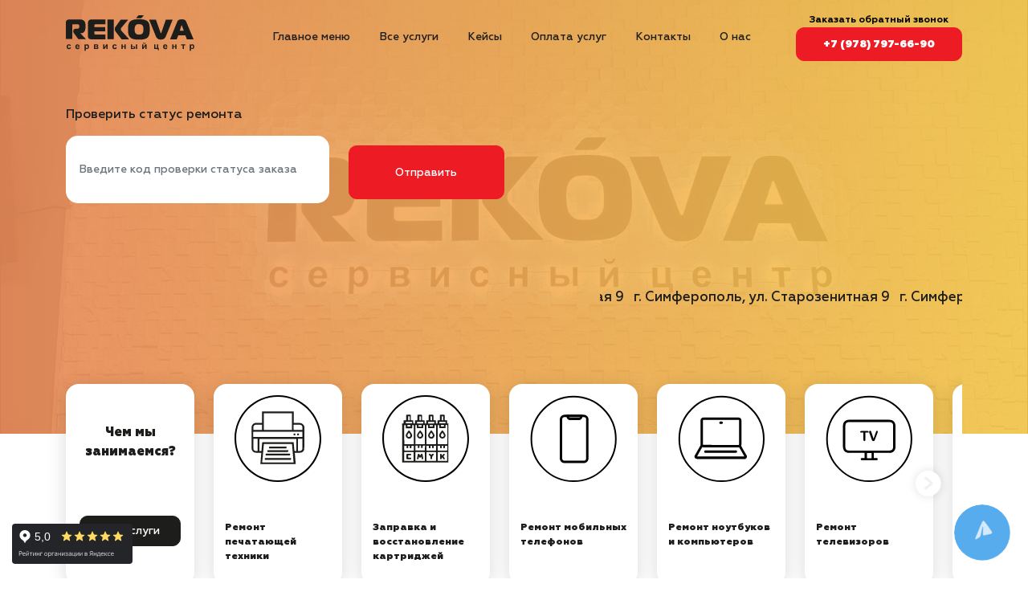

--- FILE ---
content_type: text/html; charset=UTF-8
request_url: https://sc.rekova.ru/
body_size: 31154
content:
<!doctype html>
<html lang="ru-RU">
<head>
    <meta charset="UTF-8">
    <meta name="viewport" content="width=device-width, initial-scale=1">
    <meta name="format-detection" content="telephone=no">
    <meta http-equiv="X-UA-Compatible" content="IE=edge">
<link rel="apple-touch-icon" sizes="180x180" href="/apple-touch-icon.png">
<link rel="icon" type="image/png" sizes="32x32" href="/favicon-32x32.png">
<link rel="icon" type="image/png" sizes="16x16" href="/favicon-16x16.png">
<link rel="manifest" href="/site.webmanifest">
<link rel="mask-icon" href="/safari-pinned-tab.svg" color="#ee8d5c">
<meta name="msapplication-TileColor" content="#ffc40d">
<meta name="theme-color" content="#ffffff">
<meta name="yandex-verification" content="6d5296046ddc2d95" />
	<meta name='robots' content='index, follow, max-image-preview:large, max-snippet:-1, max-video-preview:-1' />

	<!-- This site is optimized with the Yoast SEO plugin v19.5.1 - https://yoast.com/wordpress/plugins/seo/ -->
	<title>REKÓVA сервисный центр в г. Симферополь, ремонт печатающей техники, заправка картриджей, ремонт компьютеров и другой офисной техники</title>
	<meta name="description" content="Заправка картриджей в Симферополе, ремонт принтеров и печатающей техники, ремонт и обслуживание компьютеров и ноутбуков." />
	<link rel="canonical" href="https://sc.rekova.ru/" />
	<meta property="og:locale" content="ru_RU" />
	<meta property="og:type" content="website" />
	<meta property="og:title" content="REKÓVA сервисный центр в г. Симферополь, ремонт печатающей техники, заправка картриджей, ремонт компьютеров и другой офисной техники" />
	<meta property="og:description" content="Заправка картриджей в Симферополе, ремонт принтеров и печатающей техники, ремонт и обслуживание компьютеров и ноутбуков." />
	<meta property="og:url" content="https://sc.rekova.ru/" />
	<meta property="og:site_name" content="REKÓVA" />
	<meta property="article:modified_time" content="2022-11-02T06:41:09+00:00" />
	<meta name="twitter:card" content="summary_large_image" />
	<script type="application/ld+json" class="yoast-schema-graph">{"@context":"https://schema.org","@graph":[{"@type":"WebPage","@id":"https://sc.rekova.ru/","url":"https://sc.rekova.ru/","name":"REKÓVA сервисный центр в г. Симферополь, ремонт печатающей техники, заправка картриджей, ремонт компьютеров и другой офисной техники","isPartOf":{"@id":"https://sc.rekova.ru/#website"},"about":{"@id":"https://sc.rekova.ru/#organization"},"datePublished":"2022-08-11T07:42:50+00:00","dateModified":"2022-11-02T06:41:09+00:00","description":"Заправка картриджей в Симферополе, ремонт принтеров и печатающей техники, ремонт и обслуживание компьютеров и ноутбуков.","breadcrumb":{"@id":"https://sc.rekova.ru/#breadcrumb"},"inLanguage":"ru-RU","potentialAction":[{"@type":"ReadAction","target":["https://sc.rekova.ru/"]}]},{"@type":"BreadcrumbList","@id":"https://sc.rekova.ru/#breadcrumb","itemListElement":[{"@type":"ListItem","position":1,"name":"Главная"}]},{"@type":"WebSite","@id":"https://sc.rekova.ru/#website","url":"https://sc.rekova.ru/","name":"REKÓVA","description":"Сервисный центр в г. Симферополь","publisher":{"@id":"https://sc.rekova.ru/#organization"},"potentialAction":[{"@type":"SearchAction","target":{"@type":"EntryPoint","urlTemplate":"https://sc.rekova.ru/?s={search_term_string}"},"query-input":"required name=search_term_string"}],"inLanguage":"ru-RU"},{"@type":"Organization","@id":"https://sc.rekova.ru/#organization","name":"REKÓVA - Сервисный центр","url":"https://sc.rekova.ru/","sameAs":["https://vk.com/sc_rekova","https://www.instagram.com/rekova_service/"],"logo":{"@type":"ImageObject","inLanguage":"ru-RU","@id":"https://sc.rekova.ru/#/schema/logo/image/","url":"https://sc.rekova.ru/wp-content/uploads/2022/10/rekova-logo.jpg","contentUrl":"https://sc.rekova.ru/wp-content/uploads/2022/10/rekova-logo.jpg","width":924,"height":304,"caption":"REKÓVA - Сервисный центр"},"image":{"@id":"https://sc.rekova.ru/#/schema/logo/image/"}}]}</script>
	<!-- / Yoast SEO plugin. -->


<link rel='dns-prefetch' href='//api-maps.yandex.ru' />
<link rel='dns-prefetch' href='//www.google.com' />
<link rel="alternate" title="oEmbed (JSON)" type="application/json+oembed" href="https://sc.rekova.ru/wp-json/oembed/1.0/embed?url=https%3A%2F%2Fsc.rekova.ru%2F" />
<link rel="alternate" title="oEmbed (XML)" type="text/xml+oembed" href="https://sc.rekova.ru/wp-json/oembed/1.0/embed?url=https%3A%2F%2Fsc.rekova.ru%2F&#038;format=xml" />
<style id='wp-img-auto-sizes-contain-inline-css'>
img:is([sizes=auto i],[sizes^="auto," i]){contain-intrinsic-size:3000px 1500px}
/*# sourceURL=wp-img-auto-sizes-contain-inline-css */
</style>
<style id='wp-block-library-inline-css'>
:root{--wp-block-synced-color:#7a00df;--wp-block-synced-color--rgb:122,0,223;--wp-bound-block-color:var(--wp-block-synced-color);--wp-editor-canvas-background:#ddd;--wp-admin-theme-color:#007cba;--wp-admin-theme-color--rgb:0,124,186;--wp-admin-theme-color-darker-10:#006ba1;--wp-admin-theme-color-darker-10--rgb:0,107,160.5;--wp-admin-theme-color-darker-20:#005a87;--wp-admin-theme-color-darker-20--rgb:0,90,135;--wp-admin-border-width-focus:2px}@media (min-resolution:192dpi){:root{--wp-admin-border-width-focus:1.5px}}.wp-element-button{cursor:pointer}:root .has-very-light-gray-background-color{background-color:#eee}:root .has-very-dark-gray-background-color{background-color:#313131}:root .has-very-light-gray-color{color:#eee}:root .has-very-dark-gray-color{color:#313131}:root .has-vivid-green-cyan-to-vivid-cyan-blue-gradient-background{background:linear-gradient(135deg,#00d084,#0693e3)}:root .has-purple-crush-gradient-background{background:linear-gradient(135deg,#34e2e4,#4721fb 50%,#ab1dfe)}:root .has-hazy-dawn-gradient-background{background:linear-gradient(135deg,#faaca8,#dad0ec)}:root .has-subdued-olive-gradient-background{background:linear-gradient(135deg,#fafae1,#67a671)}:root .has-atomic-cream-gradient-background{background:linear-gradient(135deg,#fdd79a,#004a59)}:root .has-nightshade-gradient-background{background:linear-gradient(135deg,#330968,#31cdcf)}:root .has-midnight-gradient-background{background:linear-gradient(135deg,#020381,#2874fc)}:root{--wp--preset--font-size--normal:16px;--wp--preset--font-size--huge:42px}.has-regular-font-size{font-size:1em}.has-larger-font-size{font-size:2.625em}.has-normal-font-size{font-size:var(--wp--preset--font-size--normal)}.has-huge-font-size{font-size:var(--wp--preset--font-size--huge)}.has-text-align-center{text-align:center}.has-text-align-left{text-align:left}.has-text-align-right{text-align:right}.has-fit-text{white-space:nowrap!important}#end-resizable-editor-section{display:none}.aligncenter{clear:both}.items-justified-left{justify-content:flex-start}.items-justified-center{justify-content:center}.items-justified-right{justify-content:flex-end}.items-justified-space-between{justify-content:space-between}.screen-reader-text{border:0;clip-path:inset(50%);height:1px;margin:-1px;overflow:hidden;padding:0;position:absolute;width:1px;word-wrap:normal!important}.screen-reader-text:focus{background-color:#ddd;clip-path:none;color:#444;display:block;font-size:1em;height:auto;left:5px;line-height:normal;padding:15px 23px 14px;text-decoration:none;top:5px;width:auto;z-index:100000}html :where(.has-border-color){border-style:solid}html :where([style*=border-top-color]){border-top-style:solid}html :where([style*=border-right-color]){border-right-style:solid}html :where([style*=border-bottom-color]){border-bottom-style:solid}html :where([style*=border-left-color]){border-left-style:solid}html :where([style*=border-width]){border-style:solid}html :where([style*=border-top-width]){border-top-style:solid}html :where([style*=border-right-width]){border-right-style:solid}html :where([style*=border-bottom-width]){border-bottom-style:solid}html :where([style*=border-left-width]){border-left-style:solid}html :where(img[class*=wp-image-]){height:auto;max-width:100%}:where(figure){margin:0 0 1em}html :where(.is-position-sticky){--wp-admin--admin-bar--position-offset:var(--wp-admin--admin-bar--height,0px)}@media screen and (max-width:600px){html :where(.is-position-sticky){--wp-admin--admin-bar--position-offset:0px}}

/*# sourceURL=wp-block-library-inline-css */
</style>
<style id='classic-theme-styles-inline-css'>
/*! This file is auto-generated */
.wp-block-button__link{color:#fff;background-color:#32373c;border-radius:9999px;box-shadow:none;text-decoration:none;padding:calc(.667em + 2px) calc(1.333em + 2px);font-size:1.125em}.wp-block-file__button{background:#32373c;color:#fff;text-decoration:none}
/*# sourceURL=/wp-includes/css/classic-themes.min.css */
</style>
<link rel='stylesheet' id='contact-form-7-css' href='https://sc.rekova.ru/wp-content/plugins/contact-form-7/includes/css/styles.css' media='all' />
<link rel='stylesheet' id='rekova-style-css' href='https://sc.rekova.ru/wp-content/themes/rekova/style.css' media='all' />
<script src="https://sc.rekova.ru/wp-content/themes/rekova/js/jquery-3.6.0.min.js" id="jquery-js"></script>
<link rel="https://api.w.org/" href="https://sc.rekova.ru/wp-json/" /><link rel="alternate" title="JSON" type="application/json" href="https://sc.rekova.ru/wp-json/wp/v2/pages/7" />
	<script type="text/javascript">
		window.dgSocialWidgetData = {
			widgetId: '3baa9480-204c-42a1-abb1-3ae3017d87f2',
			apiUrl: 'https://app.daily-grow.com/sw/api/v1',
		};
	</script>
	<script type="text/javascript" src="https://app.daily-grow.com/social-widget/init.js" defer></script>

</head>

<body class="home wp-singular page-template-default page page-id-7 wp-theme-rekova">
	<svg class="d-none"><symbol id="icon-chevron-left" viewBox="0 0 8 14" fill="none" xmlns="http://www.w3.org/2000/svg"><path fill="currentColor" d="M7.54001 6.29004L1.88001 0.640037C1.78705 0.546308 1.67645 0.471914 1.55459 0.421145C1.43273 0.370377 1.30202 0.344238 1.17001 0.344238C1.038 0.344238 0.907295 0.370377 0.785436 0.421145C0.663576 0.471914 0.552975 0.546308 0.460012 0.640037C0.273761 0.827399 0.16922 1.08085 0.16922 1.34504C0.16922 1.60922 0.273761 1.86267 0.460012 2.05004L5.41001 7.05004L0.460012 12C0.273761 12.1874 0.16922 12.4409 0.16922 12.705C0.16922 12.9692 0.273761 13.2227 0.460012 13.41C0.552627 13.5045 0.663072 13.5797 0.784947 13.6312C0.906823 13.6827 1.03771 13.7095 1.17001 13.71C1.30232 13.7095 1.4332 13.6827 1.55508 13.6312C1.67695 13.5797 1.7874 13.5045 1.88001 13.41L7.54001 7.76004C7.64152 7.66639 7.72253 7.55274 7.77793 7.42624C7.83334 7.29974 7.86195 7.16314 7.86195 7.02504C7.86195 6.88693 7.83334 6.75033 7.77793 6.62383C7.72253 6.49733 7.64152 6.38368 7.54001 6.29004Z"></path></symbol><symbol id="icon-chevron-right" viewBox="0 0 8 14" fill="none" xmlns="http://www.w3.org/2000/svg"><path fill="currentColor" d="M0.625515 6.29004L6.28551 0.640037C6.37848 0.546308 6.48908 0.471914 6.61094 0.421145C6.7328 0.370377 6.8635 0.344238 6.99551 0.344238C7.12753 0.344238 7.25823 0.370377 7.38009 0.421145C7.50195 0.471914 7.61255 0.546308 7.70551 0.640037C7.89177 0.827399 7.99631 1.08085 7.99631 1.34504C7.99631 1.60922 7.89177 1.86267 7.70551 2.05004L2.75552 7.05004L7.70551 12C7.89177 12.1874 7.99631 12.4409 7.99631 12.705C7.99631 12.9692 7.89177 13.2227 7.70551 13.41C7.6129 13.5045 7.50246 13.5797 7.38058 13.6312C7.2587 13.6827 7.12782 13.7095 6.99551 13.71C6.86321 13.7095 6.73233 13.6827 6.61045 13.6312C6.48857 13.5797 6.37813 13.5045 6.28551 13.41L0.625515 7.76004C0.52401 7.66639 0.443002 7.55274 0.387594 7.42624C0.332187 7.29974 0.303582 7.16314 0.303582 7.02504C0.303582 6.88693 0.332187 6.75033 0.387594 6.62383C0.443002 6.49733 0.52401 6.38368 0.625515 6.29004Z"></path></symbol><symbol id="icon-logo" viewBox="0 0 160 45" fill="none"><path d="M141.8 19.2H146.8L144.6 13C144.6 12.9 144.5 12.8 144.4 12.7C144.3 12.6 144.3 12.5 144.2 12.5C144.2 12.5 144.1 12.6 144 12.7C143.9 12.8 143.9 12.9 143.8 13L141.8 19.2ZM138.7 8C138.9 7.6 139.1 7.1 139.4 6.8C139.7 6.4 140 6.10001 140.4 5.90001C140.8 5.60001 141.3 5.4 142 5.3C142.7 5.2 143.4 5.10001 144.4 5.10001C145 5.10001 145.6 5.1 146.1 5.2C146.6 5.3 147.2 5.40001 147.6 5.60001C148.1 5.80001 148.5 6.1 148.9 6.5C149.3 6.9 149.7 7.40001 149.9 8.10001L159 29.9H150.7L148.8 24.9H140L138.1 29.9H129.8L138.7 8Z" fill="currentColor"/><path d="M118 22C118.1 22.2 118.2 22.4 118.2 22.4C118.3 22.5 118.4 22.5 118.4 22.5C118.4 22.5 118.5 22.5 118.6 22.4C118.7 22.3 118.8 22.2 118.8 22L124.5 5.39999H133L124.5 26.2C124.3 26.7 124 27.2 123.7 27.7C123.4 28.2 123 28.6 122.5 29C122 29.4 121.5 29.6 120.8 29.9C120.1 30.1 119.3 30.2 118.3 30.2C117.3 30.2 116.5 30.1 115.8 29.9C115.1 29.7 114.5 29.4 114.1 29C113.6 28.6 113.2 28.2 112.9 27.7C112.6 27.2 112.3 26.7 112.1 26.2L103.6 5.39999H112.1L118 22Z" fill="currentColor"/><path d="M85.6 17.6C85.6 18.6 85.7 19.5 85.8 20.2C85.9 21 86.2 21.6 86.6 22.2C86.9 22.6 87.1 22.9 87.5 23.2C87.8 23.4 88.2 23.6 88.5 23.7C88.9 23.8 89.3 23.9 89.7 23.9C90.1 23.9 90.6 24 91.1 24C91.6 24 92.1 24 92.5 23.9C92.9 23.9 93.3 23.8 93.7 23.7C94.1 23.6 94.4 23.4 94.7 23.2C95 23 95.3 22.6 95.6 22.2C96 21.5 96.3 20.9 96.4 20.1C96.5 19.4 96.5 18.5 96.5 17.5C96.5 17 96.5 16.5 96.5 16.1C96.5 15.7 96.5 15.3 96.4 14.9C96.4 14.5 96.3 14.2 96.1 13.9C96 13.6 95.8 13.2 95.6 12.9C95.1 12.1 94.4 11.6 93.7 11.4C93 11.2 92.1 11.1 91.1 11.1C90.6 11.1 90.1 11.1 89.7 11.2C89.3 11.2 88.9 11.3 88.5 11.4C88.1 11.5 87.8 11.7 87.5 11.9C87.2 12.1 86.9 12.4 86.7 12.8C86.3 13.5 86 14.1 85.9 14.8C85.7 15.7 85.6 16.6 85.6 17.6ZM91 5C91.9 5 92.9 5 93.9 5.1C94.9 5.1 95.8 5.2 96.8 5.4C97.7 5.6 98.6 5.8 99.5 6.2C100.4 6.5 101.1 7 101.8 7.6C102.5 8.2 103 8.9 103.3 9.7C103.7 10.5 104 11.4 104.1 12.3C104.3 13.2 104.4 14.1 104.4 15C104.4 15.9 104.5 16.8 104.5 17.6C104.5 18.4 104.5 19.3 104.4 20.2C104.4 21.1 104.3 22 104.1 22.9C103.9 23.8 103.6 24.6 103.3 25.5C102.9 26.3 102.4 27 101.8 27.7C101.1 28.3 100.4 28.8 99.5 29.1C98.6 29.4 97.7 29.7 96.8 29.9C95.9 30.1 94.9 30.2 93.9 30.2C92.9 30.2 92 30.3 91 30.3C90.1 30.3 89.1 30.3 88.1 30.2C87.1 30.2 86.1 30.1 85.2 29.9C84.3 29.7 83.4 29.5 82.5 29.1C81.6 28.8 80.9 28.3 80.2 27.7C79.5 27.1 79 26.3 78.6 25.5C78.2 24.7 78 23.8 77.8 22.9C77.6 22 77.5 21.1 77.5 20.2C77.5 19.3 77.4 18.4 77.4 17.6C77.4 16.8 77.4 15.9 77.5 15C77.5 14.1 77.6 13.2 77.8 12.3C78 11.4 78.3 10.6 78.6 9.7C79 8.9 79.5 8.2 80.2 7.6C80.9 7 81.6 6.5 82.5 6.2C83.4 5.9 84.3 5.6 85.2 5.4C86.1 5.2 87.1 5.1 88.1 5.1C89.1 5.1 90.1 5 91 5Z" fill="currentColor"/><path d="M69.4 29.9L62 20.4C61.3 19.5 60.9 18.5 60.9 17.3C60.9 16.8 61 16.3 61.1 15.8C61.2 15.3 61.4 14.9 61.7 14.6L68.3 5.39999H77.7L69.1 15.5C68.9 15.7 68.7 16 68.6 16.3C68.4 16.6 68.4 16.9 68.4 17.3C68.4 17.6 68.5 17.9 68.6 18.3C68.7 18.7 69 19.1 69.4 19.6L78.9 30H69.4V29.9Z" fill="currentColor"/><path d="M59.7 5.29999H51.8V29.8H59.7V5.29999Z" fill="currentColor"/><path d="M31.7 29.9C31.2 29.9 30.7 29.9 30.2 29.8C29.7 29.7 29.2 29.5 28.7 29.1C28.1 28.6 27.8 28.1 27.7 27.6C27.6 27.1 27.6 26.6 27.6 26V9.09999C27.6 8.59999 27.7 8.19999 27.8 7.69999C27.9 7.19999 28.2 6.79999 28.7 6.29999C29.2 5.89999 29.7 5.59999 30.2 5.49999C30.7 5.39999 31.2 5.29999 31.7 5.29999H49.3V11.3H37.1C36.9 11.3 36.6 11.3 36.4 11.4C36.2 11.5 36 11.5 35.9 11.7C35.7 11.9 35.6 12.1 35.6 12.3C35.6 12.5 35.5 12.7 35.5 12.9V14.7H48.9V20H35.5V22.7C35.5 23 35.5 23.2 35.6 23.3C35.7 23.4 35.8 23.5 35.8 23.6C36 23.8 36.2 23.9 36.5 23.9C36.8 23.9 37 23.9 37.3 23.9H49.3V29.9H31.7V29.9Z" fill="currentColor"/><path d="M0 9.99999C0 9.39999 -9.68575e-08 8.79999 0.0999999 8.19999C0.2 7.59999 0.5 6.99999 0.9 6.49999C1.4 5.99999 1.9 5.69999 2.5 5.49999C3.1 5.39999 3.7 5.29999 4.1 5.29999H17.4C17.8 5.29999 18.2 5.29999 18.7 5.29999C19.2 5.29999 19.7 5.39999 20.3 5.59999C20.8 5.79999 21.4 5.99999 21.9 6.29999C22.4 6.59999 22.9 7.09999 23.3 7.69999C23.8 8.49999 24.2 9.39999 24.3 10.4C24.5 11.4 24.5 12.4 24.5 13.3C24.5 13.6 24.5 14 24.5 14.4C24.5 14.9 24.4 15.4 24.4 16C24.3 16.6 24.2 17.1 24.1 17.7C24 18.3 23.8 18.8 23.6 19.3C23.1 20.4 22.5 21.2 21.7 21.6C20.9 22.1 20 22.3 19.1 22.3H18V22.4L25 29.7H15.5L10.8 23.3C10.4 22.8 10 22.2 9.7 21.7C9.3 21.2 9.2 20.6 9.2 20V19.5C9.2 18.7 9.5 18 10.2 17.5C10.9 17 11.7 16.7 12.7 16.7H14C14.4 16.7 14.7 16.7 15.2 16.6C15.6 16.5 16 16.3 16.3 16C16.5 15.7 16.6 15.4 16.7 15C16.8 14.6 16.8 14.3 16.8 13.9C16.8 13.2 16.7 12.7 16.6 12.4C16.4 12.1 16.3 11.9 16.2 11.8C15.9 11.5 15.5 11.3 15.1 11.3C14.7 11.3 14.3 11.2 13.9 11.2H9.5C9.3 11.2 9.1 11.2 8.9 11.3C8.7 11.3 8.5 11.4 8.3 11.6C8 11.8 7.9 12.1 7.9 12.3C7.9 12.5 7.9 12.8 7.9 13.1V29.6H0V9.99999Z" fill="currentColor"/><path d="M155.9 39.1C155.9 39.7 156 40.2 156.3 40.5C156.6 40.8 156.9 41 157.2 41C157.6 41 157.8 40.9 158.1 40.6C158.3 40.3 158.4 39.9 158.4 39.2C158.4 38.6 158.3 38.2 158 37.9C157.8 37.6 157.5 37.5 157.1 37.5C156.7 37.5 156.4 37.6 156.2 37.9C156 38.1 155.9 38.5 155.9 39.1ZM154.4 36.3H155.8V37.1C156 36.8 156.2 36.6 156.5 36.4C156.8 36.2 157.2 36.1 157.5 36.1C158.2 36.1 158.7 36.4 159.2 36.9C159.7 37.4 159.9 38.1 159.9 39.1C159.9 40.1 159.7 40.8 159.2 41.3C158.7 41.8 158.2 42.1 157.5 42.1C157.2 42.1 156.9 42 156.6 41.9C156.3 41.8 156.1 41.6 155.8 41.3V44.2H154.3V36.3H154.4ZM143.5 36.3H148.7V37.5H146.9V42H145.4V37.5H143.6V36.3H143.5ZM132.5 36.3H134V38.4H136.2V36.3H137.7V42H136.2V39.6H134.1V42H132.6V36.3H132.5ZM125 38.7C125 38.3 124.9 37.9 124.7 37.7C124.5 37.5 124.2 37.4 123.9 37.4C123.6 37.4 123.3 37.5 123.1 37.8C122.9 38 122.8 38.4 122.8 38.8H125V38.7ZM124.9 40.2L126.4 40.5C126.2 41.1 125.9 41.5 125.5 41.8C125.1 42.1 124.6 42.2 123.9 42.2C122.9 42.2 122.2 41.9 121.7 41.2C121.3 40.7 121.1 40 121.1 39.2C121.1 38.3 121.3 37.5 121.8 37C122.3 36.5 122.9 36.2 123.7 36.2C124.5 36.2 125.2 36.5 125.7 37C126.2 37.6 126.4 38.4 126.4 39.6H122.6C122.6 40 122.7 40.4 123 40.6C123.2 40.8 123.5 41 123.9 41C124.1 41 124.3 40.9 124.5 40.8C124.7 40.7 124.8 40.5 124.9 40.2ZM109.9 36.3H111.4V40.8H113.6V36.3H115.1V40.8H115.7V43.5H114.5V42H109.9V36.3ZM98.7 34H99.4C99.4 34.5 99.2 34.9 98.9 35.1C98.6 35.4 98.2 35.5 97.7 35.5C97.2 35.5 96.8 35.4 96.5 35.1C96.2 34.8 96 34.4 96 34H96.7C96.7 34.3 96.8 34.4 97 34.6C97.2 34.7 97.4 34.8 97.7 34.8C98 34.8 98.2 34.7 98.4 34.6C98.6 34.5 98.7 34.3 98.7 34ZM95.1 36.3H96.6V39.9L98.9 36.3H100.4V42H98.9V38.4L96.5 42H95.1V36.3ZM87.3 36.3H88.8V42H87.3V36.3ZM82.4 41.1H83.8C84.2 41.1 84.4 41 84.6 40.9C84.8 40.8 84.8 40.6 84.8 40.3C84.8 40 84.7 39.8 84.5 39.7C84.3 39.6 83.9 39.5 83.3 39.5H82.3V41.1H82.4ZM80.9 36.3H82.4V38.7H83.9C84.5 38.7 85 38.7 85.3 38.8C85.6 38.9 85.9 39.1 86.1 39.3C86.3 39.6 86.4 39.9 86.4 40.3C86.4 40.9 86.2 41.3 85.8 41.5C85.4 41.8 84.9 41.9 84.1 41.9H80.9V36.3ZM69.3 36.3H70.8V38.4H73V36.3H74.5V42H73V39.6H70.8V42H69.3V36.3ZM63.3 38L61.8 38.3C61.8 38 61.6 37.8 61.5 37.6C61.3 37.5 61.1 37.4 60.8 37.4C60.4 37.4 60.1 37.5 59.9 37.8C59.7 38.1 59.6 38.5 59.6 39.1C59.6 39.8 59.7 40.3 59.9 40.5C60.1 40.8 60.4 40.9 60.8 40.9C61.1 40.9 61.3 40.8 61.5 40.7C61.7 40.5 61.8 40.3 61.9 39.9L63.4 40.2C63.2 40.9 63 41.4 62.5 41.7C62.1 42 61.5 42.2 60.7 42.2C59.9 42.2 59.2 41.9 58.7 41.4C58.2 40.9 58 40.1 58 39.2C58 38.3 58.2 37.5 58.7 37C59.2 36.5 59.9 36.2 60.7 36.2C61.4 36.2 61.9 36.4 62.4 36.6C62.8 36.9 63.1 37.4 63.3 38ZM46.6 36.3H48.1V39.9L50.4 36.3H51.9V42H50.4V38.4L48.1 42H46.6V36.3ZM36.5 41.1H37.7C38.1 41.1 38.4 41 38.6 40.9C38.8 40.8 38.9 40.6 38.9 40.3C38.9 40 38.8 39.8 38.6 39.7C38.4 39.6 37.9 39.5 37.3 39.5H36.5V41.1V41.1ZM36.5 38.7H37.5C38 38.7 38.3 38.6 38.5 38.5C38.7 38.4 38.8 38.2 38.8 37.9C38.8 37.7 38.7 37.5 38.5 37.4C38.3 37.3 38 37.2 37.5 37.2H36.5V38.7ZM35 36.3H38.3C39 36.3 39.5 36.4 39.8 36.7C40.1 36.9 40.3 37.3 40.3 37.8C40.3 38.1 40.2 38.4 40 38.6C39.8 38.8 39.6 39 39.3 39.1C39.7 39.2 40 39.4 40.2 39.6C40.4 39.9 40.5 40.2 40.5 40.5C40.5 40.9 40.3 41.3 40 41.6C39.7 41.9 39.2 42 38.6 42H35V36.3V36.3ZM24.8 39.1C24.8 39.7 24.9 40.2 25.2 40.5C25.5 40.8 25.8 41 26.1 41C26.5 41 26.7 40.9 27 40.6C27.2 40.3 27.3 39.9 27.3 39.2C27.3 38.6 27.2 38.2 26.9 37.9C26.7 37.6 26.4 37.5 26 37.5C25.6 37.5 25.3 37.6 25.1 37.9C24.9 38.1 24.8 38.5 24.8 39.1ZM23.3 36.3H24.7V37.1C24.9 36.8 25.1 36.6 25.4 36.4C25.7 36.2 26.1 36.1 26.4 36.1C27.1 36.1 27.6 36.4 28.1 36.9C28.6 37.4 28.8 38.1 28.8 39.1C28.8 40.1 28.6 40.8 28.1 41.3C27.6 41.8 27.1 42.1 26.4 42.1C26.1 42.1 25.8 42 25.5 41.9C25.2 41.8 25 41.6 24.7 41.3V44.2H23.2V36.3H23.3ZM15.7 38.7C15.7 38.3 15.6 37.9 15.4 37.7C15.2 37.5 14.9 37.4 14.6 37.4C14.3 37.4 14 37.5 13.8 37.8C13.6 38 13.5 38.4 13.5 38.8H15.7V38.7ZM15.6 40.2L17.1 40.5C16.9 41.1 16.6 41.5 16.2 41.8C15.8 42.1 15.3 42.2 14.6 42.2C13.6 42.2 12.9 41.9 12.4 41.2C12 40.7 11.8 40 11.8 39.2C11.8 38.3 12 37.5 12.5 37C13 36.5 13.6 36.2 14.4 36.2C15.2 36.2 15.9 36.5 16.4 37C16.9 37.6 17.1 38.4 17.1 39.6H13.3C13.3 40 13.4 40.4 13.7 40.6C13.9 40.8 14.2 41 14.6 41C14.8 41 15 40.9 15.2 40.8C15.4 40.7 15.5 40.5 15.6 40.2ZM6.3 38L4.8 38.3C4.8 38 4.6 37.8 4.5 37.6C4.3 37.5 4.1 37.4 3.8 37.4C3.4 37.4 3.1 37.5 2.9 37.8C2.7 38.1 2.6 38.5 2.6 39.1C2.6 39.8 2.7 40.3 2.9 40.5C3.1 40.8 3.4 40.9 3.8 40.9C4.1 40.9 4.3 40.8 4.5 40.7C4.7 40.5 4.8 40.3 4.9 39.9L6.4 40.2C6.2 40.9 6 41.4 5.5 41.7C5.1 42 4.5 42.2 3.7 42.2C2.9 42.2 2.2 41.9 1.7 41.4C1.2 40.9 1 40.1 1 39.2C1 38.3 1.2 37.5 1.7 37C2.2 36.5 2.9 36.2 3.7 36.2C4.4 36.2 4.9 36.4 5.4 36.6C5.8 36.9 6.1 37.4 6.3 38Z" fill="currentColor"/><path fill-rule="evenodd" clip-rule="evenodd" d="M91.3 0H96.4C96.9 0 96.9 0.400001 96.5 0.800001L94.7 2.9C94.3 3.4 93.6 3.7 93.1 3.7H88.1C87.6 3.7 87.6 3.3 88 2.9L89.8 0.800001C90.1 0.300001 90.8 0 91.3 0Z" fill="currentColor"/></symbol><symbol id="icon-ok" viewBox="0 0 320 512"><path fill="currentColor" d="M275.1 334c-27.4 17.4-65.1 24.3-90 26.9l20.9 20.6 76.3 76.3c27.9 28.6-17.5 73.3-45.7 45.7-19.1-19.4-47.1-47.4-76.3-76.6L84 503.4c-28.2 27.5-73.6-17.6-45.4-45.7 19.4-19.4 47.1-47.4 76.3-76.3l20.6-20.6c-24.6-2.6-62.9-9.1-90.6-26.9-32.6-21-46.9-33.3-34.3-59 7.4-14.6 27.7-26.9 54.6-5.7 0 0 36.3 28.9 94.9 28.9s94.9-28.9 94.9-28.9c26.9-21.1 47.1-8.9 54.6 5.7 12.4 25.7-1.9 38-34.5 59.1zM30.3 129.7C30.3 58 88.6 0 160 0s129.7 58 129.7 129.7c0 71.4-58.3 129.4-129.7 129.4s-129.7-58-129.7-129.4zm66 0c0 35.1 28.6 63.7 63.7 63.7s63.7-28.6 63.7-63.7c0-35.4-28.6-64-63.7-64s-63.7 28.6-63.7 64z"></path></symbol><symbol id="icon-zen2" viewBox="0 0 26 30" ><path fill="currentColor" d="M15.916 12.334c1.96 1.959 4.887 2.33 10.07 2.4-.14-6.883-5.622-12.44-12.472-12.708.062 5.331.414 8.319 2.402 10.308zM10.334 12.334c1.99-1.99 2.34-4.981 2.403-10.32C5.768 2.153.153 7.767.013 14.736c5.34-.062 8.33-.413 10.32-2.403zM15.916 17.916c-1.957 1.958-2.329 4.883-2.4 10.058 6.766-.267 12.191-5.692 12.458-12.457-5.175.07-8.1.442-10.058 2.4zM10.334 17.916c-1.99-1.988-4.977-2.34-10.308-2.402.268 6.85 5.825 12.333 12.707 12.473-.07-5.184-.44-8.111-2.4-10.07z"></path></symbol><symbol id="icon-zen" viewBox="0 0 17 18" fill="none" xmlns="http://www.w3.org/2000/svg"><path d="M14.8 9.09991C14 8.99991 13.2 8.99991 12.4 8.79991C10.9 8.49991 9.8 7.79991 9.2 6.29991C8.9 5.59991 8.8 4.89991 8.7 4.19991C8.6 3.09991 8.6 2.09991 8.5 0.999908C8.5 0.999908 8.5 0.999902 8.5 0.899902H8.3C8.3 0.999902 8.3 1.19991 8.3 1.29991C8.2 2.39991 8.20001 3.59991 8.10001 4.69991C8.00001 5.39991 7.79999 6.09991 7.39999 6.79991C6.79999 7.79991 5.9 8.39991 4.8 8.59991C4 8.79991 3.2 8.7999 2.5 8.8999C1.8 8.9999 1.2 8.99991 0.5 8.99991C0.4 8.99991 0.299997 8.99991 0.199997 8.99991V9.19991C0.499997 9.19991 0.7 9.19991 1 9.19991C2.2 9.19991 3.4 9.29991 4.5 9.49991C5.6 9.69991 6.6 10.1999 7.3 11.1999C7.7 11.7999 8.00001 12.4999 8.10001 13.2999C8.20001 14.1999 8.3 15.1999 8.3 16.0999C8.3 16.4999 8.3 16.8999 8.3 17.2999H8.5C8.5 16.5999 8.50001 15.9999 8.60001 15.2999C8.70001 14.4999 8.69999 13.6999 8.89999 12.7999C9.09999 11.7999 9.59999 10.8999 10.4 10.2999C11.1 9.79991 11.9 9.4999 12.7 9.3999C14 9.1999 15.3 9.19991 16.7 9.09991V8.8999C16 9.0999 15.4 9.09991 14.8 9.09991Z" fill="currentColor"/></symbol><symbol id="icon-vk" viewBox="0 0 576 512"><path fill="currentColor" d="M545 117.7c3.7-12.5 0-21.7-17.8-21.7h-58.9c-15 0-21.9 7.9-25.6 16.7 0 0-30 73.1-72.4 120.5-13.7 13.7-20 18.1-27.5 18.1-3.7 0-9.4-4.4-9.4-16.9V117.7c0-15-4.2-21.7-16.6-21.7h-92.6c-9.4 0-15 7-15 13.5 0 14.2 21.2 17.5 23.4 57.5v86.8c0 19-3.4 22.5-10.9 22.5-20 0-68.6-73.4-97.4-157.4-5.8-16.3-11.5-22.9-26.6-22.9H38.8c-16.8 0-20.2 7.9-20.2 16.7 0 15.6 20 93.1 93.1 195.5C160.4 378.1 229 416 291.4 416c37.5 0 42.1-8.4 42.1-22.9 0-66.8-3.4-73.1 15.4-73.1 8.7 0 23.7 4.4 58.7 38.1 40 40 46.6 57.9 69 57.9h58.9c16.8 0 25.3-8.4 20.4-25-11.2-34.9-86.9-106.7-90.3-111.5-8.7-11.2-6.2-16.2 0-26.2.1-.1 72-101.3 79.4-135.6z"></path></symbol><symbol id="icon-instagram" viewBox="0 0 448 512"><path fill="currentColor" d="M224.1 141c-63.6 0-114.9 51.3-114.9 114.9s51.3 114.9 114.9 114.9S339 319.5 339 255.9 287.7 141 224.1 141zm0 189.6c-41.1 0-74.7-33.5-74.7-74.7s33.5-74.7 74.7-74.7 74.7 33.5 74.7 74.7-33.6 74.7-74.7 74.7zm146.4-194.3c0 14.9-12 26.8-26.8 26.8-14.9 0-26.8-12-26.8-26.8s12-26.8 26.8-26.8 26.8 12 26.8 26.8zm76.1 27.2c-1.7-35.9-9.9-67.7-36.2-93.9-26.2-26.2-58-34.4-93.9-36.2-37-2.1-147.9-2.1-184.9 0-35.8 1.7-67.6 9.9-93.9 36.1s-34.4 58-36.2 93.9c-2.1 37-2.1 147.9 0 184.9 1.7 35.9 9.9 67.7 36.2 93.9s58 34.4 93.9 36.2c37 2.1 147.9 2.1 184.9 0 35.9-1.7 67.7-9.9 93.9-36.2 26.2-26.2 34.4-58 36.2-93.9 2.1-37 2.1-147.8 0-184.8zM398.8 388c-7.8 19.6-22.9 34.7-42.6 42.6-29.5 11.7-99.5 9-132.1 9s-102.7 2.6-132.1-9c-19.6-7.8-34.7-22.9-42.6-42.6-11.7-29.5-9-99.5-9-132.1s-2.6-102.7 9-132.1c7.8-19.6 22.9-34.7 42.6-42.6 29.5-11.7 99.5-9 132.1-9s102.7-2.6 132.1 9c19.6 7.8 34.7 22.9 42.6 42.6 11.7 29.5 9 99.5 9 132.1s2.7 102.7-9 132.1z"></path></symbol><symbol id="icon-thumbs_up" viewBox="0 0 133 133" fill="none"><path d="M66.6999 130.2C101.936 130.2 130.5 101.636 130.5 66.4C130.5 31.1642 101.936 2.59998 66.6999 2.59998C31.4642 2.59998 2.8999 31.1642 2.8999 66.4C2.8999 101.636 31.4642 130.2 66.6999 130.2Z" stroke="black" stroke-width="4" stroke-miterlimit="10"/><path d="M46.5999 100.4C45.4999 100.4 44.4999 99.7 44.0999 98.5L34.9999 67.5C34.5999 66.1 35.3999 64.7 36.6999 64.3L52.1999 59.7C52.8999 59.5 53.5999 59.6 54.1999 59.9C54.7999 60.2 55.1999 60.8 55.3999 61.4L64.4999 92.4C64.6999 93.1 64.5999 93.8 64.2999 94.4C63.9999 95 63.3999 95.4 62.7999 95.6L47.2999 100.2C46.9999 100.3 46.7999 100.4 46.5999 100.4ZM40.5999 68.5V68.6L48.1999 94.5L58.7999 91.4L51.0999 65.3L40.5999 68.5Z" fill="currentColor"/><path d="M80.6999 88.1C79.9999 88.1 79.2999 88 78.5999 88C77.0999 87.8 74.6999 87.6 71.9999 87.4L67.9999 87.1C63.6999 86.7 61.1999 87 60.0999 87.3C58.7999 87.6 57.3999 86.8 56.9999 85.5L51.3999 66.6C51.0999 65.6 51.3998 64.5 52.2998 63.8C55.5998 61.2 61.2998 55 63.2998 51.5C64.3998 47.7 63.8999 43.2 63.8999 43C63.7999 41.9 64.0999 40.8 64.8999 39.9C66.6999 37.9 70.0999 37.9 70.4999 37.9C71.7999 37.9 73.1999 38.5 74.1999 39.7C76.2999 42 77.3999 46.3 76.8999 51.3C76.7999 51.9 76.6999 52.6 76.5999 53.3C76.4999 53.7 76.4999 54.1 76.3999 54.5C76.3999 55 76.2998 55.5 76.2998 56C77.4998 56.5 80.7999 57 86.1999 57H87.2998C92.0998 57 95.8999 60.8 95.8999 65.5C95.8999 67.3 95.2999 69.1 94.1999 70.5C94.2999 71.1 94.3998 71.7 94.2998 72.3C94.1998 74.3 93.2999 76.1 91.8999 77.4V77.5C91.7999 80 90.3999 82.3 88.1999 83.5C88.0999 83.7 88.0999 83.9 87.9999 84C87.0999 86.7 84.4999 88.1 80.6999 88.1ZM64.2998 81.6C65.4998 81.6 66.8999 81.7 68.3999 81.8L72.3999 82.1C75.1999 82.3 77.5999 82.5 79.1999 82.8C79.5999 82.9 80.0999 82.9 80.5999 82.9C82.3999 82.9 82.9999 82.5 83.0999 82.4C83.1999 82.2 83.2998 81.9 83.2998 81.6C83.3998 80.6 84.0999 79.8 84.9999 79.5C85.9999 79.2 86.5999 78.3 86.6999 77.3C86.6999 77.1 86.6999 76.9 86.6999 76.7C86.4999 75.6 86.9999 74.6 87.8999 74C88.5999 73.6 89.0999 72.9 89.0999 72.1C89.0999 71.7 89.0999 71.3 88.8999 71C88.4999 70 88.6999 68.8 89.4999 68.1C90.1999 67.4 90.5999 66.6 90.5999 65.6C90.5999 63.7 89.0999 62.2 87.1999 62.2C87.1999 62.2 86.7999 62.2 86.0999 62.2C74.7999 62.2 72.7999 60.1 72.0999 59.4C71.3999 58.6 70.9999 57.7 70.9999 56.7C70.9999 55.9 70.9999 55 71.0999 53.9C71.1999 53.3 71.1998 52.9 71.2998 52.4C71.3998 51.8 71.4999 51.2 71.4999 50.7C71.8999 45.9 70.5999 43.4 69.9999 42.9C69.5999 42.9 69.1998 43 68.7998 43.1C68.8998 44.9 69.0999 49.2 67.8999 53.1C67.7999 53.3 67.7999 53.4 67.6999 53.6C65.6999 57.3 60.3999 63.2 56.5999 66.6L61.0999 81.7C62.1999 81.7 63.1998 81.6 64.2998 81.6Z" fill="currentColor"/></symbol><symbol id="icon-star_full" viewBox="0 0 17 16" fill="none"><path d="M9.19996 0.599976L11.1 4.49997C11.2 4.69997 11.4 4.79996 11.6 4.89996L15.9999 5.49997C16.5999 5.59997 16.7999 6.29998 16.3999 6.59998L13.2 9.69997C13 9.89997 12.9999 10.1 12.9999 10.3L13.7 14.6C13.8 15.1 13.2 15.6 12.7 15.3L8.79993 13.3C8.59993 13.2 8.39996 13.2 8.19996 13.3L4.29993 15.3C3.79993 15.6 3.19993 15.1 3.29993 14.6L3.99994 10.3C3.99994 10.1 3.99993 9.89997 3.79993 9.69997L0.599951 6.59998C0.199951 6.19998 0.399945 5.49997 0.999945 5.49997L5.39994 4.89996C5.59994 4.89996 5.79994 4.69997 5.89994 4.49997L7.79993 0.599976C8.29993 0.0999756 8.99996 0.0999756 9.19996 0.599976Z" fill="currentColor"/></symbol><symbol id="icon-bus"  viewBox="0 0 26 27" fill="none"><path d="M2.00009 18.9C2.00009 17 2.00009 15.0001 2.00009 13.1001C2.00009 12.4001 1.8001 12.0001 1.2001 11.7001C0.400098 11.3001 6.14226e-05 10.6001 0.100061 9.60006C0.200061 8.60006 0.100061 7.60006 0.100061 6.60006C0.100061 5.80006 0.500074 5.20006 1.30007 5.10006C1.80007 5.00006 1.90009 4.80004 2.00009 4.30004C2.20009 2.50004 3.4001 1.20005 5.2001 0.900049C10.2001 0.100049 15.1001 0.100049 20.1001 0.900049C21.9001 1.20005 23.1001 2.40004 23.4001 4.30004C23.5001 4.80004 23.5001 5.10006 24.1001 5.10006C25.0001 5.20006 25.3001 5.80007 25.3001 6.70007C25.3001 7.50007 25.2001 8.30006 25.3001 9.10006C25.4001 10.3001 25.1001 11.3 23.9001 11.9C23.3001 12.2 23.4001 12.7001 23.4001 13.2001C23.4001 17.0001 23.4001 20.8001 23.4001 24.6001C23.4001 26.1001 23.0001 26.5001 21.5001 26.6001C21.0001 26.6001 20.6001 26.6001 20.1001 26.6001C19.1001 26.6001 18.4001 26.2001 18.3001 25.2001C18.2001 24.4001 17.8001 24.2001 17.0001 24.2001C14.1001 24.2001 11.2001 24.2001 8.30007 24.2001C7.60007 24.2001 7.20006 24.3001 7.10006 25.1001C7.00006 26.3001 6.20006 26.7001 5.10006 26.7001C4.80006 26.7001 4.40006 26.7001 4.10006 26.7001C2.40006 26.7001 2.10009 26.3001 2.00009 24.7001C2.00009 22.6001 2.00009 20.8 2.00009 18.9ZM12.7001 14.0001C14.8001 13.9001 16.9001 13.9001 18.9001 13.7001C20.4001 13.6001 21.0001 12.8 21.0001 11.3C21.0001 9.60004 21.0001 8.00004 21.0001 6.30004C21.0001 4.80004 20.4001 4.10004 18.9001 3.80004C14.7001 3.00004 10.5001 3.00004 6.30007 3.80004C4.90007 4.10004 4.30007 4.80007 4.30007 6.20007C4.30007 7.90007 4.30007 9.50007 4.30007 11.2001C4.30007 12.7001 4.90011 13.5001 6.40011 13.6001C8.50011 13.9001 10.6001 13.9001 12.7001 14.0001ZM8.50009 19.0001C8.50009 17.9001 7.60011 17 6.40011 16.9C5.30011 16.9 4.30007 17.8 4.30007 18.9C4.30007 20.1 5.20011 21.0001 6.40011 21.0001C7.60011 21.1001 8.50009 20.2001 8.50009 19.0001ZM18.9001 21.1001C20.1001 21.1001 21.0001 20.3001 21.0001 19.1001C21.0001 17.9001 20.1001 17.0001 18.9001 17.0001C17.8001 17.0001 16.8001 17.9001 16.8001 19.1001C16.9001 20.2001 17.8001 21.1001 18.9001 21.1001Z" fill="currentColor"/></symbol><symbol id="icon-viber" viewBox="0 0 14 15" fill="none"><path d="M0 3.60017C0 3.10017 0.2 2.70016 0.5 2.40016C0.9 2.00016 1.3 1.70016 1.7 1.40016C2.3 1.00016 2.8 1.10016 3.2 1.70016C3.7 2.40016 4.2 3.10016 4.8 3.90016C5.2 4.40016 5.2 5.10017 4.5 5.60017C4.4 5.70017 4.2 5.80016 4.1 5.90016C3.8 6.10015 3.7 6.40016 3.9 6.80016C4.5 8.50016 5.6 9.90016 7.3 10.7002C7.6 10.8002 7.9 10.9002 8.1 11.0002C8.4 11.1002 8.7 11.0002 9 10.7002C9.1 10.5002 9.3 10.4002 9.4 10.2002C9.8 9.70016 10.3 9.60015 10.8 9.90016C11.5 10.3002 12.1 10.8002 12.8 11.3002C13 11.4002 13.1 11.6002 13.3 11.7002C13.6 12.0002 13.8 12.4002 13.6 12.8002C13.2 13.5002 12.7 14.2002 12 14.6002C11.6 14.9002 11.1 14.9002 10.6 14.7002C8.2 13.7002 5.9 12.5002 4.1 10.6002C3 9.40017 2.1 8.10016 1.3 6.70016C0.900003 5.90016 0.599997 5.10016 0.199997 4.30016C-3.05474e-06 3.90016 0 3.70017 0 3.60017Z" fill="currentColor"/><path d="M13.9 7.30005C13.9 7.40005 13.9 7.50005 13.9 7.60005C13.9 7.90005 13.7 8.00005 13.5 8.00005C13.3 8.00005 13.2 7.80005 13.1 7.60005C13 7.00005 13 6.40005 12.9 5.80005C12.4 3.30005 10.3 1.50004 7.8 1.20004C7.5 1.20004 7.2 1.20005 6.9 1.10005C6.8 1.10005 6.6 1.00005 6.5 0.800049C6.5 0.700049 6.5 0.50004 6.6 0.40004C6.7 0.30004 6.8 0.300049 6.9 0.300049C8.6 0.300049 10.1 0.80004 11.4 1.90004C12.7 3.00004 13.5 4.50004 13.7 6.20004C13.9 6.60004 13.9 6.90005 13.9 7.30005Z" fill="currentColor"/><path d="M12.2 6.70009C12.2 6.80009 12.2 6.90009 12.2 6.90009C12.2 7.20009 12 7.30009 11.8 7.30009C11.6 7.30009 11.5 7.10009 11.4 6.90009C11.4 6.50009 11.4 6.10009 11.3 5.80009C10.9 4.20009 9.79996 3.30009 8.29996 3.00009C8.09996 3.00009 7.79995 2.90009 7.59995 2.90009C7.39995 2.90009 7.19995 2.70009 7.19995 2.50009C7.19995 2.30009 7.39995 2.1001 7.59995 2.1001C8.89995 2.2001 9.99996 2.60009 10.9 3.50009C11.7 4.40009 12.1 5.50009 12.2 6.70009Z" fill="currentColor"/><path d="M10.4 6.30014C10.4 6.60014 10.3 6.70014 10.1 6.70014C9.89995 6.70014 9.69995 6.60014 9.69995 6.30014C9.69995 6.10014 9.69995 6.00014 9.59995 5.80014C9.39995 5.00014 8.89995 4.60015 8.19995 4.60015H8.09995C7.89995 4.60015 7.69995 4.40014 7.69995 4.20014C7.69995 4.00014 7.89995 3.80013 8.09995 3.90013C9.49995 4.00013 10.3 4.80014 10.4 6.30014Z" fill="currentColor"/></symbol><symbol id="icon-telegram" viewBox="0 0 448 512"><path fill="currentColor" d="M446.7 98.6l-67.6 318.8c-5.1 22.5-18.4 28.1-37.3 17.5l-103-75.9-49.7 47.8c-5.5 5.5-10.1 10.1-20.7 10.1l7.4-104.9 190.9-172.5c8.3-7.4-1.8-11.5-12.9-4.1L117.8 284 16.2 252.2c-22.1-6.9-22.5-22.1 4.6-32.7L418.2 66.4c18.4-6.9 34.5 4.1 28.5 32.2z"></path></symbol><symbol id="icon-whatsapp" viewBox="0 0 14 13" fill="none"><path d="M13.7 9.90009C13.7 10.0001 13.7 10.1001 13.6 10.1001C13.3 11.1001 12.6 11.7001 11.7 12.0001C11 12.2001 10.3 12.2001 9.59998 12.0001C8.29998 11.7001 7.09998 11.2001 5.99998 10.5001C5.89998 10.5001 5.89998 10.4001 5.79998 10.4001C5.49998 10.2001 5.29998 10.0001 4.99998 9.80009C3.49998 8.60009 2.29998 7.10009 1.29998 5.40009C0.89998 4.60009 0.599976 3.80009 0.599976 2.90009C0.599976 2.10009 0.79998 1.40009 1.29998 0.900085C1.59998 0.600085 1.89998 0.400089 2.29998 0.200089C2.69998 0.100088 2.99998 0.100098 3.39998 0.100098C3.49998 0.100098 3.59998 0.200095 3.59998 0.300095C3.79998 0.800095 3.99998 1.30009 4.29998 1.80009C4.49998 2.20009 4.59998 2.60009 4.79998 3.00009C4.89998 3.20009 4.99998 3.50009 4.89998 3.70009C4.89998 3.80009 4.79997 3.90009 4.69997 4.00009C4.49997 4.30009 4.29998 4.50009 3.99998 4.80009C3.79998 5.00009 3.79998 5.20009 3.89998 5.40009C3.89998 5.40009 3.89998 5.50009 3.99998 5.50009C4.69998 6.50009 5.49998 7.40009 6.49998 8.20009C6.99998 8.60009 7.59998 8.9001 8.09998 9.1001C8.29998 9.2001 8.39998 9.20009 8.59998 9.20009C8.79998 9.20009 8.99998 9.00009 9.09998 8.80009C9.29998 8.40009 9.69998 8.10009 9.89998 7.70009C9.89998 7.60009 9.99998 7.6001 10.1 7.6001C10.3 7.6001 10.6 7.60009 10.8 7.70009C11.4 8.00009 12 8.30009 12.6 8.50009C12.8 8.60009 13 8.70009 13.2 8.80009C13.4 8.90009 13.5 9.10009 13.5 9.30009C13.8 9.60009 13.7 9.80009 13.7 9.90009Z" fill="currentColor"/></symbol><symbol id="icon-location" viewBox="0 0 15 19" fill="none"><path d="M7.39999 18.2C7.19999 18.2 7.09999 18.1 6.89999 18C6.19999 17.4 0 12 0 8.00001C0 3.90001 3.29999 0.600006 7.39999 0.600006C11.5 0.600006 14.8 3.90001 14.8 8.00001C14.8 11.9 8.59999 17.3 7.89999 18C7.69999 18.1 7.59999 18.2 7.39999 18.2ZM7.39999 2.10001C4.09999 2.10001 1.39999 4.80001 1.39999 8.10001C1.39999 10.6 5.29999 14.7 7.39999 16.5C9.39999 14.7 13.4 10.6 13.4 8.10001C13.4 4.70001 10.7 2.10001 7.39999 2.10001Z" fill="currentColor"/><path d="M7.39998 11.6C5.39998 11.6 3.79999 9.99999 3.79999 7.99999C3.79999 5.99999 5.39998 4.39999 7.39998 4.39999C9.39998 4.39999 11 5.99999 11 7.99999C11 9.99999 9.39998 11.6 7.39998 11.6ZM7.39998 5.89999C6.19998 5.89999 5.19998 6.89999 5.19998 8.09999C5.19998 9.29999 6.19998 10.3 7.39998 10.3C8.59998 10.3 9.59999 9.29999 9.59999 8.09999C9.59999 6.79999 8.59998 5.89999 7.39998 5.89999Z" fill="currentColor"/></symbol><symbol id="icon-arrow" viewBox="0 0 10 6" fill="none"><path d="M7.68421 0L5 3.22105L2.31579 0H0L5 6L10 0H7.68421Z" fill="currentColor"/></symbol><symbol id="icon-close" viewBox="0 0 48 48"><path d="M38 12.83l-2.83-2.83-11.17 11.17-11.17-11.17-2.83 2.83 11.17 11.17-11.17 11.17 2.83 2.83 11.17-11.17 11.17 11.17 2.83-2.83-11.17-11.17z" fill="currentColor"/></symbol><symbol id="icon-phone"  viewBox="0 0 15 18" fill="none"><path d="M9.80001 17.9C6.80001 17.3 4.10001 15.3 2.20001 12.4V12.3C0.300008 9.29999 -0.399985 5.89999 0.300015 2.89999L0.400005 2.69999L0.600018 2.59999C0.900018 2.39999 1.10001 2.19999 1.40001 1.99999C2.40001 1.39999 3.50002 0.899988 4.60002 0.799988C4.70002 0.799988 4.90001 0.799988 5.00001 0.799988C5.40001 0.899988 6.10001 1.19999 6.20001 1.79999C6.30001 2.89999 6.50002 4.29999 6.60002 5.59999C6.60002 5.99999 6.30001 6.79999 5.80001 6.99999L4.50001 7.49999C4.50001 7.49999 4.50002 7.69999 4.60002 7.89999C4.90002 8.59999 5.30001 9.39999 5.80001 10.1C6.30001 10.8 6.80001 11.5 7.30001 12C7.40001 12.1 7.50002 12.2 7.60002 12.2L8.10002 11.7L8.60002 11.2C9.00002 10.8 9.90001 10.9 9.90001 10.9C10 10.9 10.1 10.9 10.2 11C11.7 11.7 12.5 12.2 13.6 13C14.1 13.3 14.2 14.4 13.8 14.9C13.2 15.9 12.3 16.7 11.4 17.3C11.1 17.5 10.8 17.6 10.5 17.8L10.3 17.9H9.80001ZM1.60002 3.49999C1.10002 6.09999 1.70001 9.09999 3.40001 11.6V11.7C5.10001 14.2 7.50002 16 10.1 16.6C10.3 16.5 10.5 16.4 10.6 16.3C11.4 15.8 12.1 15.1 12.6 14.3C12.6 14.3 12.6 14.2 12.6 14.1C11.7 13.4 10.9 13 9.60002 12.4C9.60002 12.4 9.50001 12.4 9.40001 12.4L8.50001 13.3C7.90001 13.9 6.80002 13.8 6.10002 13C5.50002 12.4 5.00001 11.7 4.50001 10.9C4.00001 10.1 3.60001 9.29999 3.20001 8.49999C3.00001 7.99999 2.90002 7.39999 3.10002 6.99999C3.20002 6.59999 3.50001 6.39999 3.90001 6.29999L5.10002 5.89999C5.10002 5.79999 5.20001 5.79999 5.20001 5.69999C5.10001 4.49999 5.00001 3.29999 4.80001 2.19999C4.70001 2.19999 4.70002 2.09999 4.60002 2.09999C3.70002 2.29999 2.80001 2.59999 2.00001 3.09999C1.90001 3.19999 1.70002 3.29999 1.60002 3.49999Z" fill="currentColor"/></symbol><symbol id="icon-arrow-right" viewBox="0 0 13 13" fill="none" xmlns="http://www.w3.org/2000/svg"><path fill="currentColor" d="M11.9756 6.214C11.928 6.09125 11.8566 5.9791 11.7656 5.884L6.7656 0.883996C6.67236 0.790758 6.56167 0.716797 6.43985 0.666337C6.31803 0.615877 6.18746 0.589905 6.0556 0.589905C5.7893 0.589905 5.53391 0.695693 5.3456 0.883996C5.25236 0.977235 5.1784 1.08793 5.12794 1.20975C5.07748 1.33157 5.05151 1.46214 5.05151 1.594C5.05151 1.8603 5.1573 2.11569 5.3456 2.304L8.6456 5.594H1.0556C0.790387 5.594 0.536033 5.69935 0.348496 5.88689C0.16096 6.07443 0.055603 6.32878 0.055603 6.594C0.055603 6.85921 0.16096 7.11357 0.348496 7.3011C0.536033 7.48864 0.790387 7.594 1.0556 7.594H8.6456L5.3456 10.884C5.25187 10.977 5.17748 11.0876 5.12671 11.2094C5.07594 11.3313 5.0498 11.462 5.0498 11.594C5.0498 11.726 5.07594 11.8567 5.12671 11.9786C5.17748 12.1004 5.25187 12.211 5.3456 12.304C5.43857 12.3977 5.54917 12.4721 5.67103 12.5229C5.79289 12.5737 5.92359 12.5998 6.0556 12.5998C6.18761 12.5998 6.31832 12.5737 6.44018 12.5229C6.56204 12.4721 6.67264 12.3977 6.7656 12.304L11.7656 7.304C11.8566 7.20889 11.928 7.09675 11.9756 6.974C12.0756 6.73054 12.0756 6.45746 11.9756 6.214Z"></path></symbol><symbol id="icon-chevron2" viewBox="0 0 33 33" fill="none"><path d="M16.1 0C7.23333 0 0 7.23333 0 16.1C0 24.9667 7.23333 32.2 16.1 32.2C24.9667 32.2 32.2 24.9667 32.2 16.1C32.2 7.23333 24.9667 0 16.1 0ZM21.0583 18.0833L13.8833 23.9167C12.8917 24.7333 11.375 24.0333 11.375 22.6917C11.375 22.225 11.6083 21.7583 11.9583 21.4667L18.3167 16.3333C18.4917 16.2167 18.4917 15.925 18.3167 15.8083L11.9583 10.675C11.6083 10.3833 11.375 9.91667 11.375 9.45C11.375 8.16667 12.8917 7.40833 13.8833 8.225L21.1167 14C22.3417 15.1083 22.3417 17.0917 21.0583 18.0833Z" fill="currentColor"/></symbol><symbol id="icon-avito" viewBox="0 0 50 50" style="enable-background:new 0 0 50 50;" xml:space="preserve"><ellipse fill="currentColor" cx="33.8" cy="33.5" rx="9.5" ry="9.2"/><ellipse fill="currentColor" cx="15.9" cy="16.3" rx="7.9" ry="7.6"/><ellipse fill="currentColor" cx="16" cy="33.6" rx="4.4" ry="4.3"/><ellipse fill="currentColor" cx="33.8" cy="16.3" rx="6.2" ry="6"/></symbol>
</svg>
	
	<div class="menu-wrap py-3">
		<div class="container h-100"> 
			<div class="d-flex flex-column h-100 justify-content-between">
				<div class="d-flex align-items-center justify-content-between text-truncate"> 
					<div class="menu-wrap__logo">
						<svg class="icon icon-logo"><use xlink:href="#icon-logo"></use></svg>
					</div>
											<div class="menu-wrap-info d-none d-lg-block">
							<span>Режим работы: Пн—Пт: с 9:00 до 18:00(Сб-Вс: выходной)</span>
						</div>
																<div class="menu-wrap-info d-none d-lg-block">
							<span>г. Симферополь, ул. Старозенитная 9      </span>
						</div>
										<div class="menu-wrap-close"> 
						<button class="btn btn-empty menu-toggle p-0 flex-row align-items-center">
							<svg class="icon icon-close"><use xlink:href="#icon-close"></use></svg>Закрыть
						</button>
					</div>
				</div>
				<nav class="menu" itemscope="itemscope" itemtype="https://schema.org/SiteNavigationElement" data-simplebar>
					<ul id="primary-menu" class="list-unstyled mb-0"><li id="menu-item-304" class="menu-item menu-item-type-post_type menu-item-object-page menu-item-304"><a href="https://sc.rekova.ru/kontakti/">Контакты</a></li>
<li id="menu-item-305" class="menu-item menu-item-type-post_type menu-item-object-page menu-item-305"><a href="https://sc.rekova.ru/o-nas/">О нас</a></li>
<li id="menu-item-34" class="menu-item menu-item-type-post_type menu-item-object-page menu-item-34"><a href="https://sc.rekova.ru/oplata-i-dostavka/">Оплата и доставка</a></li>
<li id="menu-item-35" class="menu-item menu-item-type-post_type menu-item-object-page menu-item-35"><a href="https://sc.rekova.ru/sotrudnichestvo/">Сотрудничество</a></li>
<li id="menu-item-36" class="menu-item menu-item-type-custom menu-item-object-custom menu-item-36"><a href="https://printblog.ru/shop">Интернет-магазин</a></li>
<li id="menu-item-30" class="menu-item menu-item-type-post_type menu-item-object-page menu-item-30"><a href="https://sc.rekova.ru/vakansii/">Вакансии</a></li>
<li id="menu-item-37" class="menu-item menu-item-type-taxonomy menu-item-object-category menu-item-37"><a href="https://sc.rekova.ru/news/">Новости</a></li>
<li id="menu-item-230" class="menu-item menu-item-type-taxonomy menu-item-object-category menu-item-230"><a href="https://sc.rekova.ru/remonti/">Кейсы (примеры выполненных нами ремонтов)</a></li>
<li id="menu-item-31" class="menu-item menu-item-type-post_type menu-item-object-page menu-item-31"><a href="https://sc.rekova.ru/garantiya/">Гарантия</a></li>
<li id="menu-item-29" class="menu-item menu-item-type-post_type menu-item-object-page menu-item-privacy-policy menu-item-29"><a rel="privacy-policy" href="https://sc.rekova.ru/privacy-policy/">Политика конфиденциальности</a></li>
</ul>				</nav>
			  <div class="socials socials--invert align-self-lg-end">
				<p class="mb-3">Присоединяйся к нам<br> в социальных сетях:</p>
				        <ul class="list-inline">
                            <li class="list-inline-item"><a href="https://vk.com/sc_rekova" class="socials-item" title="Сервисный центр REKOVA в ВКОНТАКТЕ" target="_blank" rel="noreferrer noopener"><svg class="icon icon-vk"><use xlink:href="#icon-vk"></use></svg></a></li>
                            <li class="list-inline-item"><a href="https://ok.ru/profile/585192400019" class="socials-item" title="Сервисный центр REKOVA в Одноклассниках" target="_blank" rel="noreferrer noopener"><svg class="icon icon-ok"><use xlink:href="#icon-ok"></use></svg></a></li>
                            <li class="list-inline-item"><a href="https://sc.rekova.ru/" class="socials-item" title="Сервисный центр REKOVA в Дзен" target="_blank" rel="noreferrer noopener"><svg class="icon icon-zen"><use xlink:href="#icon-zen"></use></svg></a></li>
                            <li class="list-inline-item"><a href="https://t.me/rekova_service" class="socials-item" title="Сервисный центр REKOVA в Telegram" target="_blank" rel="noreferrer noopener"><svg class="icon icon-telegram"><use xlink:href="#icon-telegram"></use></svg></a></li>
                            <li class="list-inline-item"><a href="https://www.instagram.com/rekova_service/" class="socials-item" title="Сервисный центр REKOVA в Instagram" target="_blank" rel="noreferrer noopener"><svg class="icon icon-instagram"><use xlink:href="#icon-instagram"></use></svg></a></li>
                            <li class="list-inline-item"><a href="https://www.avito.ru/user/461cf22f15dc7099f4be2ac233144356/profile?src=search_seller_info" class="socials-item" title="Наш магазин на Авито" target="_blank" rel="noreferrer noopener"><svg class="icon icon-avito"><use xlink:href="#icon-avito"></use></svg></a></li>
                    </ul>
    			  </div>
			</div>
		</div>
	</div>
	
	<div class="site-page">	
				<header class="site-header fixed-top py-3">
			<div class="container"> 
				<div class="d-flex align-items-center">
					<div class="site-header__logo me-auto"> 
						<a href="https://sc.rekova.ru/" rel="home"><svg class="icon icon-logo"><use xlink:href="#icon-logo"></use></svg></a>
					</div>
												<div class="d-xl-none me-4 site-header__phone">
								<a href="tel:+79787976690">+7 (978) 797-66-90</a>
							</div>
											<div class="site-header__nav">
						
						<button class="btn btn-empty menu-toggle p-0 d-xl-none"> 
							<span class="menu-toggle__line"></span>
							<span class="menu-toggle__line"></span>
							<span class="menu-toggle__line"></span>
						</button>
						<nav class="site-header-menu d-none d-xl-block" itemscope="itemscope" itemtype="https://schema.org/SiteNavigationElement">
							<ul id="menu" class="list-unstyled mb-0"><li id="menu-item-11" class="menu-toggle menu-item menu-item-type-custom menu-item-object-custom menu-item-11"><a href="#">Главное меню</a></li>
<li id="menu-item-119" class="menu-item menu-item-type-post_type_archive menu-item-object-services menu-item-119"><a href="https://sc.rekova.ru/services/">Все услуги</a></li>
<li id="menu-item-205" class="menu-item menu-item-type-custom menu-item-object-custom menu-item-205"><a href="https://sc.rekova.ru/remonti/">Кейсы</a></li>
<li id="menu-item-40" class="menu-item menu-item-type-post_type menu-item-object-page menu-item-40"><a href="https://sc.rekova.ru/oplata-uslug/">Оплата услуг</a></li>
<li id="menu-item-18" class="menu-item menu-item-type-post_type menu-item-object-page menu-item-18"><a href="https://sc.rekova.ru/kontakti/">Контакты</a></li>
<li id="menu-item-17" class="menu-item menu-item-type-post_type menu-item-object-page menu-item-17"><a href="https://sc.rekova.ru/o-nas/">О нас</a></li>
</ul>						</nav>
					  </div>
					<div class="site-header__phones d-none d-xl-block text-center ms-5">
						<a href="#callback" class="call_back" data-effect="mfp-move-from-top">Заказать обратный звонок</a>
													<a class="btn btn-danger" href="tel:79787976690">+7 (978) 797-66-90</a>
											</div>
				</div>
			</div>
		</header>
				<main class="site-main">
	<div class="site-block site-block-welcome"> 
		<div class="welcome-video">
			<video playsinline autoplay muted loop poster="https://sc.rekova.ru/wp-content/themes/rekova/img/be88522b35d5807ca25330c4723c81e1.png">
				<source src="https://sc.rekova.ru/wp-content/themes/rekova/video/video_background.webm" type="video/webm">
				<source src="https://sc.rekova.ru/wp-content/themes/rekova/video/video_background.mp4" type="video/mp4">
				Ваш браузер не поддерживает видео тег.  
			</video>
		</div>
		<div class="welcome-inner align-items-center d-flex">
			<div class="container">
				<div class="row flex-column-reverse text-center flex-lg-row text-lg-start">
					<div class="col-12 col-sm-6 col-md-5 col-lg-6 mx-auto mx-lg-0">
						<div class="form">
	<div class="form-label h6">Проверить статус ремонта</div>
	<form action="https://sc.rekova.ru/check-order" class="d-lg-flex">
		<input class="form-control  mb-3 mt-2 w-100 text-center text-lg-start me-4" type="text" name="order" placeholder="Введите код проверки статуса заказа"/>
		<button type="submit" class="btn btn-danger align-self-center">Отправить</button>
	</form>
</div>					</div>
											<div class="col-12 col-lg-6 col-xl-5 ms-auto">
							<div class="rotate-words mb-4 pt-4 d-lg-flex flex-column welcome-content"> 
								<div class="carousel carousel-welcome mb-auto" data-options='{"loop":1,"items":1,"dots":0,"smartSpeed":0,"animateOut": "fadeOut", "mouseDrag":0, "touchDrag": 0, "autoplayHoverPause":0}'>
									<div class="owl-carousel">
										<div class="h1"><span style="animation-delay: 0.3s">Заправка&nbsp;</span><span style="animation-delay: 0.6s">картриджей&nbsp;</span><span style="animation-delay: 0.9s">для&nbsp;</span><span style="animation-delay: 1.2s">принтеров&nbsp;</span></div><div class="h1"><span style="animation-delay: 0.3s">Прошивка&nbsp;</span><span style="animation-delay: 0.6s">принтеров&nbsp;</span><span style="animation-delay: 0.9s">для&nbsp;</span><span style="animation-delay: 1.2s">печати&nbsp;</span><span style="animation-delay: 1.5s">без&nbsp;</span><span style="animation-delay: 1.8s">замены&nbsp;</span><span style="animation-delay: 2.1s">чипа&nbsp;</span><span style="animation-delay: 2.4s">картриджа&nbsp;</span></div><div class="h1"><span style="animation-delay: 0.3s">Обслуживание&nbsp;</span><span style="animation-delay: 0.6s">и&nbsp;</span><span style="animation-delay: 0.9s">профилактика&nbsp;</span><span style="animation-delay: 1.2s">печатающей&nbsp;</span><span style="animation-delay: 1.5s">техники&nbsp;</span></div><div class="h1"><span style="animation-delay: 0.3s">Расходные&nbsp;</span><span style="animation-delay: 0.6s">материалы&nbsp;</span><span style="animation-delay: 0.9s">и&nbsp;</span><span style="animation-delay: 1.2s">запчасти&nbsp;</span><span style="animation-delay: 1.5s">для&nbsp;</span><span style="animation-delay: 1.8s">печатающей&nbsp;</span><span style="animation-delay: 2.1s">техники&nbsp;</span></div>									</div>
								</div>
																	<div class="marquee d-none d-lg-block">г. Симферополь, ул. Старозенитная 9      &nbsp;&nbsp;г. Симферополь, ул. Старозенитная 9      &nbsp;&nbsp;г. Симферополь, ул. Старозенитная 9      </div>
															</div>
						</div>
									</div>
			</div>
		</div>
	</div>
	<div class="site-block site-block-services"> 
	<div class="container d-xl-none">
		<div class="heading mb-0"> 
			<div class="heading-title text-start">Чем мы<br> занимаемся?</div>
		</div>
	</div>
	<div class="container-inner d-flex flex-column-reverse flex-xl-row mx-xl-auto">
		<div class="service-item service-item--first shadow br-1 my-5 text-center d-xl-flex flex-lg-column py-lg-5 d-none"> 
			<div class="service-item__name mb-auto">Чем мы<br> занимаемся?</div>
			<div class="service-item__footer"><a href="https://sc.rekova.ru/services/" class="btn btn-dark p-lg-2 w-lg-100">Все услуги</a></div>
		</div>
		<div class="carousel carousel-services flex-lg-grow-1" data-options='{ "loop":0, "nav": 1, "items":3,"autoWidth":1,"dots":0,"margin":24,"responsive":{"576":{"items":4}, "610":{"items":5}, "992":{"items": 6}, "1200":{"items":5}}}'>
			<div class="owl-carousel">
									<a class="service-item br-1 shadow my-5" href="https://sc.rekova.ru/categories/remont-pechatayushhey-tekhniki/">
													<div class="service-item__img text-center mb-4 mb-lg-5"> 
								<img class="img-fluid mx-auto" src="https://sc.rekova.ru/wp-content/uploads/2022/08/ikonki-3-02.svg" alt="Ремонт печатающей техники"/>
							</div>
												<div class="service-item-body">
							<div class="service-item__title">Ремонт печатающей техники</div>
															<div class="service-item__text">Ремонт принтеров любой сложности,  восстановление печатающих головок, прошивка, восстановление плат, ремонт механизмов.</div>
													</div>
					</a>
									<a class="service-item br-1 shadow my-5" href="https://sc.rekova.ru/categories/zapravka-i-vosstanovlenie-kartridzhe/">
													<div class="service-item__img text-center mb-4 mb-lg-5"> 
								<img class="img-fluid mx-auto" src="https://sc.rekova.ru/wp-content/uploads/2022/08/ikonki-3-01.svg" alt="Заправка и восстановление картриджей"/>
							</div>
												<div class="service-item-body">
							<div class="service-item__title">Заправка и восстановление картриджей</div>
															<div class="service-item__text">Заправка всех видов струйных и лазерных картриджей. Чистка и промывка картриджей, проверка картриджей после заправки</div>
													</div>
					</a>
									<a class="service-item br-1 shadow my-5" href="https://sc.rekova.ru/categories/remont-mobilnikh-telefonov/">
													<div class="service-item__img text-center mb-4 mb-lg-5"> 
								<img class="img-fluid mx-auto" src="https://sc.rekova.ru/wp-content/uploads/2022/08/service_3.svg" alt="Ремонт мобильных телефонов"/>
							</div>
												<div class="service-item-body">
							<div class="service-item__title">Ремонт мобильных телефонов</div>
															<div class="service-item__text">Ремонт мобильных телефонов любой сложности. Замена дисплея, аккумуляторов, USB разъёмов. Чистка динамиков. Восстановление телефона после залития </div>
													</div>
					</a>
									<a class="service-item br-1 shadow my-5" href="https://sc.rekova.ru/categories/remont-noutbukov-i-kompyuterov/">
													<div class="service-item__img text-center mb-4 mb-lg-5"> 
								<img class="img-fluid mx-auto" src="https://sc.rekova.ru/wp-content/uploads/2022/08/service.svg" alt="Ремонт ноутбуков и компьютеров"/>
							</div>
												<div class="service-item-body">
							<div class="service-item__title">Ремонт ноутбуков и компьютеров</div>
															<div class="service-item__text">Ремонт ноутбуков и системных блоков любой сложности. Ремонт и восстановление материнских плат, обновление железа. Установка и настройка Windows </div>
													</div>
					</a>
									<a class="service-item br-1 shadow my-5" href="https://sc.rekova.ru/categories/remont-televizorov/">
													<div class="service-item__img text-center mb-4 mb-lg-5"> 
								<img class="img-fluid mx-auto" src="https://sc.rekova.ru/wp-content/uploads/2022/08/service_4.svg" alt="Ремонт телевизоров"/>
							</div>
												<div class="service-item-body">
							<div class="service-item__title">Ремонт телевизоров</div>
															<div class="service-item__text">Ремонт телевизоров любой сложности. Ремонт блока питания, плат инвертора, замена подсветки матрицы. Прошивка телевизоров </div>
													</div>
					</a>
									<a class="service-item br-1 shadow my-5" href="https://sc.rekova.ru/categories/remont-ibp-i-stabilizatorov/">
													<div class="service-item__img text-center mb-4 mb-lg-5"> 
								<img class="img-fluid mx-auto" src="https://sc.rekova.ru/wp-content/uploads/2022/08/service_5.svg" alt="Ремонт ИБП и стабилизаторов"/>
							</div>
												<div class="service-item-body">
							<div class="service-item__title">Ремонт ИБП и стабилизаторов</div>
															<div class="service-item__text">Ремонт принтеров любой сложности,  восстановление печатающих головок, прошивка, восстановление плат, ремонт механизмов.</div>
													</div>
					</a>
									<a class="service-item br-1 shadow my-5" href="https://sc.rekova.ru/categories/remont-prochey-yelektroniki/">
													<div class="service-item__img text-center mb-4 mb-lg-5"> 
								<img class="img-fluid mx-auto" src="https://sc.rekova.ru/wp-content/uploads/2022/08/ikonki-3-03.svg" alt="Ремонт прочей электроники"/>
							</div>
												<div class="service-item-body">
							<div class="service-item__title">Ремонт прочей электроники</div>
															<div class="service-item__text">Ремонт любой мелкогабаритной электроники: магнитофоны, увлажнители воздуха, музыкальные центры, блоки питания, платы управления и т.д.</div>
													</div>
					</a>
							</div>
		</div>
	</div>
</div>
 
			<div class="site-block site-block-advantages"> 
		<style>
		.site-block-advantages {
			padding-bottom: 4rem;
		}
		.advantage-item {
			height: 140px;
			overflow: hidden;
		}

		.advantage-item__bg {
			z-index: 0;
			background-size: cover;
		}

		.advantage-item__inner {
			z-index: 2;
			display: flex;
			align-items: center;
			padding: 12px 12px 12px 0;
		}

		.advantage-item__bg::before {
			background: #ee8d5c;
			background: -webkit-gradient(linear, left top, right top, from(#C5581A), to(#F2DC58));
			background: -o-linear-gradient(left, #C5581A 0, #F2DC58 100%);
			background: linear-gradient(to right, #C5581A 0, #F2DC58 100%);
			content: "";
			position: absolute;
			top: 0;
			left: 0;
			width: 100%;
			height: 100%;
			pointer-events: none;
			z-index: 2;
			opacity: .9;
		}

		.advantage-item__text {
			font-size: 12px;
			font-weight: 800;
		}

		.advantage-item__number {
			font-size: 48px;
			line-height: 52px;
			font-weight: 800;
		}

		.advantage-item--line .advantage-item__content {
			display: flex;
			align-items: center;
			gap: 12px;
			text-align: left;
		}

		.advantage-item--line .advantage-item__text {
			font-size: 28px;
			line-height: 32px;
		}

		.advantage-item--line .advantage-item__number {
			font-size: 72px;
		}
		.advantage-item__icon img {
				width: 85px;
		}

		@media (min-width: 576px) and (max-width: 767px){ 
			.advantage-item__icon img {
				width: 70px;
			}
			.advantage-item--line .advantage-item__text {
				font-size: 24px;
				line-height: 28px;
			}
		}

		@media (min-width: 768px){
			.advantage-item__content {
				text-align: center
			}
			.advantage-item__inner {
				padding: 12px ;
			}
			.advantage-item__text {
				font-size: 14px;
			}
		}

		@media (min-width:1200px){
			.advantage-item {
				height: 160px;
			}
			.advantage-item__text {
				font-size: 16px;
			}
		}
		</style>
			<div class="container">
				<div class="heading"> 
					<div class="heading-title">Сервисный центр REKÓVA в цифрах:</div>
				</div>
				<div class="row">
											<div class="col-12 col-sm-6 col-lg-4"> 
							<div class="advantage-item br-05 shadow mb-4 position-relative advantage-item--line">
								<div class="advantage-item__inner position-relative z-1 h-100 d-flex align-items-center">
																		<div class="advantage-item__icon">
										<img src="https://sc.rekova.ru/wp-content/uploads/2025/11/kalendar-02-02.svg" class="" alt="6 лет&lt;br&gt; работы">
									</div>
																		<div class="advantage-item__content">
										<div class="advantage-item__number">6</div>
										<div class="advantage-item__text text-uppercase">лет<br> работы</div>
									</div>
								</div>
																	<div class="advantage-item__bg top-0 left-0 position-absolute w-100 h-100 z-0" style="background-image: url(https://sc.rekova.ru/wp-content/uploads/2025/11/6-let-raboty.jpg)"></div>	
															</div>
						</div>
											<div class="col-12 col-sm-6 col-lg-4"> 
							<div class="advantage-item br-05 shadow mb-4 position-relative ">
								<div class="advantage-item__inner position-relative z-1 h-100 d-flex align-items-center">
																		<div class="advantage-item__icon">
										<img src="https://sc.rekova.ru/wp-content/uploads/2025/11/zapravka-kartridzha-03-03.svg" class="" alt="13411 заправлено лазерных картриджей">
									</div>
																		<div class="advantage-item__content">
										<div class="advantage-item__number">13411</div>
										<div class="advantage-item__text text-uppercase">заправлено лазерных картриджей</div>
									</div>
								</div>
																	<div class="advantage-item__bg top-0 left-0 position-absolute w-100 h-100 z-0" style="background-image: url(https://sc.rekova.ru/wp-content/uploads/2025/11/zapravka-kartridzha.jpg)"></div>	
															</div>
						</div>
											<div class="col-12 col-sm-6 col-lg-4"> 
							<div class="advantage-item br-05 shadow mb-4 position-relative ">
								<div class="advantage-item__inner position-relative z-1 h-100 d-flex align-items-center">
																		<div class="advantage-item__icon">
										<img src="https://sc.rekova.ru/wp-content/uploads/2025/11/plotter-02-2.svg" class="" alt="89 плоттеров отремонтировано">
									</div>
																		<div class="advantage-item__content">
										<div class="advantage-item__number">89</div>
										<div class="advantage-item__text text-uppercase">плоттеров отремонтировано</div>
									</div>
								</div>
																	<div class="advantage-item__bg top-0 left-0 position-absolute w-100 h-100 z-0" style="background-image: url(https://sc.rekova.ru/wp-content/uploads/2025/11/ustanovka-kartridzha.jpg)"></div>	
															</div>
						</div>
											<div class="col-12 col-sm-6 col-lg-4"> 
							<div class="advantage-item br-05 shadow mb-4 position-relative ">
								<div class="advantage-item__inner position-relative z-1 h-100 d-flex align-items-center">
																		<div class="advantage-item__icon">
										<img src="https://sc.rekova.ru/wp-content/uploads/2025/11/printer-05-05.svg" class="" alt="9058 отремонтировано мфу, принтеров">
									</div>
																		<div class="advantage-item__content">
										<div class="advantage-item__number">9058</div>
										<div class="advantage-item__text text-uppercase">отремонтировано мфу, принтеров</div>
									</div>
								</div>
																	<div class="advantage-item__bg top-0 left-0 position-absolute w-100 h-100 z-0" style="background-image: url(https://sc.rekova.ru/wp-content/uploads/2025/11/pochinka-printera.jpg)"></div>	
															</div>
						</div>
											<div class="col-12 col-sm-6 col-lg-4"> 
							<div class="advantage-item br-05 shadow mb-4 position-relative ">
								<div class="advantage-item__inner position-relative z-1 h-100 d-flex align-items-center">
																		<div class="advantage-item__icon">
										<img src="https://sc.rekova.ru/wp-content/uploads/2025/11/noutbuk-06-06.svg" class="" alt="829 отремонтировано ноутбуков">
									</div>
																		<div class="advantage-item__content">
										<div class="advantage-item__number">829</div>
										<div class="advantage-item__text text-uppercase">отремонтировано ноутбуков</div>
									</div>
								</div>
																	<div class="advantage-item__bg top-0 left-0 position-absolute w-100 h-100 z-0" style="background-image: url(https://sc.rekova.ru/wp-content/uploads/2025/11/pochinka-noutbuka.jpg)"></div>	
															</div>
						</div>
											<div class="col-12 col-sm-6 col-lg-4"> 
							<div class="advantage-item br-05 shadow mb-4 position-relative ">
								<div class="advantage-item__inner position-relative z-1 h-100 d-flex align-items-center">
																		<div class="advantage-item__icon">
										<img src="https://sc.rekova.ru/wp-content/uploads/2025/11/pk-07-2.svg" class="" alt="423 отремонтировано системных блоков">
									</div>
																		<div class="advantage-item__content">
										<div class="advantage-item__number">423</div>
										<div class="advantage-item__text text-uppercase">отремонтировано системных блоков</div>
									</div>
								</div>
																	<div class="advantage-item__bg top-0 left-0 position-absolute w-100 h-100 z-0" style="background-image: url(https://sc.rekova.ru/wp-content/uploads/2025/11/pochinka-pk.jpg)"></div>	
															</div>
						</div>
									</div>
			</div>
		</div>
		<div class="site-block site-block-specials pt-0"> 
	<div class="container"> 
		<div class="carousel carousel-specials bg-gray-400 br-1 p-3" data-options='{"items": 1, "nav":0, "dots":1, "loop": 1, "autoplay":1,"autoplayTimeout":4500, "autoplayHoverPause":1}'>
			<div class="owl-carousel">
									<div class="carousel-specials-item">
						<div class="row align-items-lg-center"> 
							<div class="col-12 col-md-6">
								<div class="py-3 px-2 px-lg-3"> 
																			<div class="carousel-specials__title mb-4">Пополним телефон за честный отзыв о нас на Яндекс</div>
																												<div class="carousel-specials__text mb-4">Хотите получить на счет мобильного телефона 350 руб? Напишите отзыв о нашей работе</div>
																	</div>
							</div>
							<div class="col-12 col-md-6 d-none d-md-block align-self-stretch">
																		<a href="https://sc.rekova.ru/darim-350-rub-na-schet-mobilnogo-telefon/"><img class="img-fluid br-1 " src="https://sc.rekova.ru/wp-content/uploads/2025/11/darim_350_rublej_za_otzyv_na_sajtpng-2.png" alt="Пополним телефон за честный отзыв о нас на Яндекс"/></a>
																</div>
						</div>
					</div>
									<div class="carousel-specials-item">
						<div class="row align-items-lg-center"> 
							<div class="col-12 col-md-6">
								<div class="py-3 px-2 px-lg-3"> 
																			<div class="carousel-specials__title mb-4">Сами заберем и после заправки привезем ваши картриджи</div>
																												<div class="carousel-specials__text mb-4">Забираем на заправку, заправляем и возвращаем картриджи от 5шт. по г. Симферополь</div>
																	</div>
							</div>
							<div class="col-12 col-md-6 d-none d-md-block align-self-stretch">
																		<a href="https://sc.rekova.ru/dostavka-kartridzhey/"><img class="img-fluid br-1 " src="https://sc.rekova.ru/wp-content/uploads/2025/11/akcija_besplatnaja_dostavka_na_satj2png.png" alt="Сами заберем и после заправки привезем ваши картриджи"/></a>
																</div>
						</div>
					</div>
									<div class="carousel-specials-item">
						<div class="row align-items-lg-center"> 
							<div class="col-12 col-md-6">
								<div class="py-3 px-2 px-lg-3"> 
																			<div class="carousel-specials__title mb-4">Бесплатная замена чернил при замене печатающей головки Epson</div>
																												<div class="carousel-specials__text mb-4">Предлагаем бесплатную замену чернил при замене печатающей головки в принтере Epson. (Промокод ZAMENA)</div>
																	</div>
							</div>
							<div class="col-12 col-md-6 d-none d-md-block align-self-stretch">
																		<img class="img-fluid br-1 " src="https://sc.rekova.ru/wp-content/uploads/2025/11/promokod_besplatnye_chernila_na_sajt-2-1.png" alt="Бесплатная замена чернил при замене печатающей головки Epson"/>
																</div>
						</div>
					</div>
									<div class="carousel-specials-item">
						<div class="row align-items-lg-center"> 
							<div class="col-12 col-md-6">
								<div class="py-3 px-2 px-lg-3"> 
																			<div class="carousel-specials__title mb-4">При заправке картриджей от 10 шт. стоимость заправки будет на 10% дешевле!</div>
																												<div class="carousel-specials__text mb-4">С 01.09.25 по 31.05.26 проводим акцию по заправке картриджей, заправляй больше - плати меньше</div>
																	</div>
							</div>
							<div class="col-12 col-md-6 d-none d-md-block align-self-stretch">
																		<img class="img-fluid br-1 " src="https://sc.rekova.ru/wp-content/uploads/2025/11/na-10-deshevle-2.png" alt="При заправке картриджей от 10 шт. стоимость заправки будет на 10% дешевле!"/>
																</div>
						</div>
					</div>
							</div>
		</div>
	</div>
</div>
	<div class="site-block site-block-benefits mb-3"> 
	<div class="container">
		<div class="heading d-md-none"> 
			<div class="heading-title">Наши<br> преимущества</div>
		</div>
		<div class="benefits">
			<div class="row align-items-center">
				<div class="col-12 col-md-6 d-none d-md-block align-self-stretch"> 
					<div class="benefits-main br-1 h-100 d-flex align-items-center justify-content-center p-4">
						<div class="benefits-title me-4">Наши<br> преимущества</div>
						<div class="benefits-icon"> 
							<svg class="icon icon-thumbs_up"><use xlink:href="#icon-thumbs_up"></use></svg>
						</div>
					</div>
				</div>
				<div class="col-12 col-md-6"> 
					<div class="benefits-list my-md-4"> 
						<ul class="list-unstyled"> 
															<li>Средний срок диагностики 1 сутки</li>
															<li>Прозрачная цена, никаких удорожаний после согласования</li>
															<li>Только качественные комплектующие для ремонта</li>
															<li>Гарантия на выполненный ремонт</li>
															<li>Высоко квалифицированные инженеры с опытом работы более 10 лет</li>
							 
						</ul>
					</div>
				</div>
			</div>
		</div>
	</div>
</div>
	<div class="site-block site-block-populars bg-gray-200"> 
	<div class="container">
		<div class="heading"> 
			<div class="heading-title">Популярные<br> услуги</div>
		</div>
		<div class="row"> 
							<div class="col-6 col-md-4"> 
					<a class="popservice-item br-05 shadow mb-4" href="https://sc.rekova.ru/services/proshivka-pantum-bm2300a-dlya-raboti-bez-chipov/"> 
						<div class="popservice-item__title mb-auto">Прошивка Pantum BM2300A</div>
													<div class="popservice-item__price">3500 руб.</div>
																			<div class="popservice-item__img" style="background-image:url(https://sc.rekova.ru/wp-content/uploads/2024/10/proshivka-pantum-bm2300a-dlja-raboty-bez-chipov-360x270.jpg)"></div>
												
					</a>
				</div>
							<div class="col-6 col-md-4"> 
					<a class="popservice-item br-05 shadow mb-4" href="https://sc.rekova.ru/services/proshivka-pantum-m6703dw-dlya-raboti-bez-chipov/"> 
						<div class="popservice-item__title mb-auto">Прошивка Pantum M6703DW</div>
													<div class="popservice-item__price">3500 руб.</div>
																			<div class="popservice-item__img" style="background-image:url(https://sc.rekova.ru/wp-content/uploads/2024/10/proshivka-pantum-m6703dw-v-simferopol-360x270.jpg)"></div>
												
					</a>
				</div>
							<div class="col-6 col-md-4"> 
					<a class="popservice-item br-05 shadow mb-4" href="https://sc.rekova.ru/services/proshivka-pantum-bp2300-dlya-raboti-bez-chipov/"> 
						<div class="popservice-item__title mb-auto">Прошивка Pantum BP2300</div>
													<div class="popservice-item__price">3500 ₽</div>
																			<div class="popservice-item__img" style="background-image:url(https://sc.rekova.ru/wp-content/uploads/2024/10/proshivka-pantum-bp2300-v-simferopol-360x270.jpg)"></div>
												
					</a>
				</div>
							<div class="col-6 col-md-4"> 
					<a class="popservice-item br-05 shadow mb-4" href="https://sc.rekova.ru/services/proshivka-printera-pantum-bm5100-dlya-raboti-bez-chipov/"> 
						<div class="popservice-item__title mb-auto">Прошивка Pantum BM5100</div>
													<div class="popservice-item__price">3500 руб.</div>
																			<div class="popservice-item__img" style="background-image:url(https://sc.rekova.ru/wp-content/uploads/2023/06/proshivka-printera-pantum-bm5100-dlja-raboty-bez-chipov-360x270.jpg)"></div>
												
					</a>
				</div>
							<div class="col-6 col-md-4"> 
					<a class="popservice-item br-05 shadow mb-4" href="https://sc.rekova.ru/services/proshivka-printera-pantum-bp5100-dlya-raboti-bez-chi/"> 
						<div class="popservice-item__title mb-auto">Прошивка Pantum BP5100</div>
													<div class="popservice-item__price">3500 руб.</div>
																			<div class="popservice-item__img" style="background-image:url(https://sc.rekova.ru/wp-content/uploads/2023/06/proshivka-printera-pantum-bp5100-dlja-raboty-bez-chipov-kartridzhej-360x270.jpg)"></div>
												
					</a>
				</div>
							<div class="col-6 col-md-4"> 
					<a class="popservice-item br-05 shadow mb-4" href="https://sc.rekova.ru/services/zapravka-kartridzhey-dlya-lazernikh-pri/"> 
						<div class="popservice-item__title mb-auto">Заправка лазерного картриджа</div>
													<div class="popservice-item__price">От 350 руб</div>
																			<div class="popservice-item__img" style="background-image:url(https://sc.rekova.ru/wp-content/uploads/2022/09/69cc-360x270.jpg)"></div>
												
					</a>
				</div>
							<div class="col-6 col-md-4"> 
					<a class="popservice-item br-05 shadow mb-4" href="https://sc.rekova.ru/services/remont-printera-epson-l800/"> 
						<div class="popservice-item__title mb-auto">Ремонт принтера Epson L800</div>
													<div class="popservice-item__price">От 1 500 ₽</div>
																			<div class="popservice-item__img" style="background-image:url(https://sc.rekova.ru/wp-content/uploads/2023/04/27-360x270.jpg)"></div>
												
					</a>
				</div>
							<div class="col-6 col-md-4"> 
					<a class="popservice-item br-05 shadow mb-4" href="https://sc.rekova.ru/services/zamena-pechatayushhey-golovki-v-printere-eps/"> 
						<div class="popservice-item__title mb-auto">Чистка печатающих головок принтера</div>
													<div class="popservice-item__price">От 1 500 ₽</div>
																			<div class="popservice-item__img" style="background-image:url(https://sc.rekova.ru/wp-content/uploads/2022/08/dca037f3a46fec7e436497444457f62a-360x270.jpg)"></div>
												
					</a>
				</div>
							<div class="col-6 col-md-4"> 
					<a class="popservice-item br-05 shadow mb-4" href="https://sc.rekova.ru/services/chistka-noutbuka/"> 
						<div class="popservice-item__title mb-auto">Чистка ноутбука с заменой термопасты</div>
													<div class="popservice-item__price">От 1 500 ₽</div>
																			<div class="popservice-item__img" style="background-image:url(https://sc.rekova.ru/wp-content/uploads/2022/08/kartridj_boost_1-360x270.jpg)"></div>
												
					</a>
				</div>
						<div class="col-6 col-md-4"> 
				<a class="popservice-item popservice-item--last br-05 shadow mb-4" href="https://sc.rekova.ru/services/"> 
					<div class="popservice-item__title"> 
						<svg class="icon icon-arrow"><use xlink:href="#icon-arrow"></use></svg>Все услуги
					</div>
				</a>
			</div>
		</div>
	</div>
</div>
	<div class="site-block site-block-partners"> 
	<div class="container">
		<div class="heading"> 
			<div class="heading-title">Наши партнеры</div>
		</div>
		<div class="partners-grid">
								<div class="partners-item"><img class="img-fluid" src="https://sc.rekova.ru/wp-content/uploads/2025/11/unnamed-file.png"/></div>
									<div class="partners-item"><img class="img-fluid" src="https://sc.rekova.ru/wp-content/uploads/2022/08/logotipy-dlja-saĭta-sc-rekova-09.png"/></div>
									<div class="partners-item"><img class="img-fluid" src="https://sc.rekova.ru/wp-content/uploads/2022/08/logotipy-dlja-saĭta-sc-rekova-05.png"/></div>
									<div class="partners-item"><img class="img-fluid" src="https://sc.rekova.ru/wp-content/uploads/2022/08/logotipy-dlja-saĭta-sc-rekova-07.png"/></div>
									<div class="partners-item"><img class="img-fluid" src="https://sc.rekova.ru/wp-content/uploads/2022/08/logotipy-dlja-saĭta-sc-rekova-06.png"/></div>
									<div class="partners-item"><img class="img-fluid" src="https://sc.rekova.ru/wp-content/uploads/2022/08/logotipy-dlja-saĭta-sc-rekova-02.png"/></div>
									<div class="partners-item"><img class="img-fluid" src="https://sc.rekova.ru/wp-content/uploads/2025/11/millet.jpg"/></div>
									<div class="partners-item"><img class="img-fluid" src="https://sc.rekova.ru/wp-content/uploads/2025/11/estel.png"/></div>
				 
		</div>
	</div>
</div>
	<div class="site-block site-block-reviews"> 
	<div class="container">
		<div class="heading d-xl-none"> 
			<div class="heading-title">Отзывы&nbsp; 
				<a href="">Читать все</a>
			</div>
		</div>
	</div>
	<div class="container-inner d-flex flex-column-reverse flex-xl-row mx-xl-auto">
		<div class="review-item review-item--first br-1 text-center d-lg-flex flex-lg-column py-lg-5 mb-lg-4 mt-lg-5">
			<div class="review-item-body d-none d-xl-block mb-auto">
				<div class="review-item__title">Отзывы</div>
				<div class="review-item__link"><a href="https://sc.rekova.ru/reviews">Читать все</a></div>
			</div>
			<div class="review-item__footer text-center"><a href="https://yandex.ru/maps/org/rek_va/54980818964/reviews/" class="btn btn-dark p-lg-2 w-lg-100">Оставить отзыв</a></div>
		</div>
		<div class="carousel carousel-reviews flex-lg-grow-1" data-options='{"loop":0,"autoplay":1,"autoplayTimeout":4500,"autoplayHoverPause":1,"items": 2,"autoWidth":1,"dots":0, "nav": 1, "margin": 24, "responsive":{"576":{"items":3}, "610":{"items":4},"992":{"items":4},"1200":{"items":5}}}'>
			<div class="owl-carousel">
									<div class="review-item br-1 shadow mb-4 mt-5 d-flex flex-column">
						<div class="review-item-header">
							<div class="review-item__img bg-gray-450">
																<span>Д</span>
															</div>
							<div class="review-item__name"><a>Дарья Александровна</a></div>
						</div>
						<div class="review-item__text mb-auto">Спасибо сервису за оперативность, пунктуальность, качество и приемлемую цену! Отлично выполнили работу, сотрудники очень приятные. Всем рекомендую к сотрудничеству!...</div>
						<div class="review-item-rating"> 
							<ul class="list-inline rating mb-0 text-center"> 
																<li class="list-inline-item"> 
										<div class="rating-item"> 
											<svg class="icon icon-star"><use xlink:href="#icon-star_full"></use></svg>
										</div>
									</li>
																	<li class="list-inline-item"> 
										<div class="rating-item"> 
											<svg class="icon icon-star"><use xlink:href="#icon-star_full"></use></svg>
										</div>
									</li>
																	<li class="list-inline-item"> 
										<div class="rating-item"> 
											<svg class="icon icon-star"><use xlink:href="#icon-star_full"></use></svg>
										</div>
									</li>
																	<li class="list-inline-item"> 
										<div class="rating-item"> 
											<svg class="icon icon-star"><use xlink:href="#icon-star_full"></use></svg>
										</div>
									</li>
																	<li class="list-inline-item"> 
										<div class="rating-item"> 
											<svg class="icon icon-star"><use xlink:href="#icon-star_full"></use></svg>
										</div>
									</li>
															</ul>
						</div>
					</div>
										<div class="review-item br-1 shadow mb-4 mt-5 d-flex flex-column">
						<div class="review-item-header">
							<div class="review-item__img bg-gray-450">
																<span>Т</span>
															</div>
							<div class="review-item__name"><a>Таня М</a></div>
						</div>
						<div class="review-item__text mb-auto">Большое спасибо специалистам центра за хорошую работу, за внимание и отзывчивость. Обратилась к ним с просьбой помочь найти причину, почему не печатал принтер.  Подсказали, вс...</div>
						<div class="review-item-rating"> 
							<ul class="list-inline rating mb-0 text-center"> 
																<li class="list-inline-item"> 
										<div class="rating-item"> 
											<svg class="icon icon-star"><use xlink:href="#icon-star_full"></use></svg>
										</div>
									</li>
																	<li class="list-inline-item"> 
										<div class="rating-item"> 
											<svg class="icon icon-star"><use xlink:href="#icon-star_full"></use></svg>
										</div>
									</li>
																	<li class="list-inline-item"> 
										<div class="rating-item"> 
											<svg class="icon icon-star"><use xlink:href="#icon-star_full"></use></svg>
										</div>
									</li>
																	<li class="list-inline-item"> 
										<div class="rating-item"> 
											<svg class="icon icon-star"><use xlink:href="#icon-star_full"></use></svg>
										</div>
									</li>
																	<li class="list-inline-item"> 
										<div class="rating-item"> 
											<svg class="icon icon-star"><use xlink:href="#icon-star_full"></use></svg>
										</div>
									</li>
															</ul>
						</div>
					</div>
										<div class="review-item br-1 shadow mb-4 mt-5 d-flex flex-column">
						<div class="review-item-header">
							<div class="review-item__img bg-gray-450">
																<img src="https://avatars.mds.yandex.net/get-yapic/36689/m4YD8C9W1EH9OSUaGb3SYpfhjVk-1/islands-68" alt="Александр Гарбузов" class="img-fluid">
															</div>
							<div class="review-item__name"><a>Александр Гарбузов</a></div>
						</div>
						<div class="review-item__text mb-auto">Хороший центр, работают аккуратно, картриджи заправлять, прихожу только сюда, все быстро и четко. Принтер починить тоже здесь, все подскажут все объяснят, приятно с профессион...</div>
						<div class="review-item-rating"> 
							<ul class="list-inline rating mb-0 text-center"> 
																<li class="list-inline-item"> 
										<div class="rating-item"> 
											<svg class="icon icon-star"><use xlink:href="#icon-star_full"></use></svg>
										</div>
									</li>
																	<li class="list-inline-item"> 
										<div class="rating-item"> 
											<svg class="icon icon-star"><use xlink:href="#icon-star_full"></use></svg>
										</div>
									</li>
																	<li class="list-inline-item"> 
										<div class="rating-item"> 
											<svg class="icon icon-star"><use xlink:href="#icon-star_full"></use></svg>
										</div>
									</li>
																	<li class="list-inline-item"> 
										<div class="rating-item"> 
											<svg class="icon icon-star"><use xlink:href="#icon-star_full"></use></svg>
										</div>
									</li>
																	<li class="list-inline-item"> 
										<div class="rating-item"> 
											<svg class="icon icon-star"><use xlink:href="#icon-star_full"></use></svg>
										</div>
									</li>
															</ul>
						</div>
					</div>
										<div class="review-item br-1 shadow mb-4 mt-5 d-flex flex-column">
						<div class="review-item-header">
							<div class="review-item__img bg-gray-450">
																<span>А</span>
															</div>
							<div class="review-item__name"><a>Алекс Крапивин</a></div>
						</div>
						<div class="review-item__text mb-auto">Нормальные ребята, профессионалы. Чинил у них 2 принтера - старый и новый, починили оба, подсказали кое что. Чернила купил у них, недорогие.  В общем - адекватные. Боюсь перех...</div>
						<div class="review-item-rating"> 
							<ul class="list-inline rating mb-0 text-center"> 
																<li class="list-inline-item"> 
										<div class="rating-item"> 
											<svg class="icon icon-star"><use xlink:href="#icon-star_full"></use></svg>
										</div>
									</li>
																	<li class="list-inline-item"> 
										<div class="rating-item"> 
											<svg class="icon icon-star"><use xlink:href="#icon-star_full"></use></svg>
										</div>
									</li>
																	<li class="list-inline-item"> 
										<div class="rating-item"> 
											<svg class="icon icon-star"><use xlink:href="#icon-star_full"></use></svg>
										</div>
									</li>
																	<li class="list-inline-item"> 
										<div class="rating-item"> 
											<svg class="icon icon-star"><use xlink:href="#icon-star_full"></use></svg>
										</div>
									</li>
																	<li class="list-inline-item"> 
										<div class="rating-item"> 
											<svg class="icon icon-star"><use xlink:href="#icon-star_full"></use></svg>
										</div>
									</li>
															</ul>
						</div>
					</div>
										<div class="review-item br-1 shadow mb-4 mt-5 d-flex flex-column">
						<div class="review-item-header">
							<div class="review-item__img bg-gray-450">
																<img src="https://avatars.mds.yandex.net/get-yapic/30431/RzsWZmz7eOsnEi3IJTLUBsy2OLY-1/islands-68" alt="Артëм Окулов" class="img-fluid">
															</div>
							<div class="review-item__name"><a>Артëм Окулов</a></div>
						</div>
						<div class="review-item__text mb-auto">Отличный сервис. Вежливое обращение персонала. Работу выполняют аккуратно и быстро. Однозначно 5 звёзд....</div>
						<div class="review-item-rating"> 
							<ul class="list-inline rating mb-0 text-center"> 
																<li class="list-inline-item"> 
										<div class="rating-item"> 
											<svg class="icon icon-star"><use xlink:href="#icon-star_full"></use></svg>
										</div>
									</li>
																	<li class="list-inline-item"> 
										<div class="rating-item"> 
											<svg class="icon icon-star"><use xlink:href="#icon-star_full"></use></svg>
										</div>
									</li>
																	<li class="list-inline-item"> 
										<div class="rating-item"> 
											<svg class="icon icon-star"><use xlink:href="#icon-star_full"></use></svg>
										</div>
									</li>
																	<li class="list-inline-item"> 
										<div class="rating-item"> 
											<svg class="icon icon-star"><use xlink:href="#icon-star_full"></use></svg>
										</div>
									</li>
																	<li class="list-inline-item"> 
										<div class="rating-item"> 
											<svg class="icon icon-star"><use xlink:href="#icon-star_full"></use></svg>
										</div>
									</li>
															</ul>
						</div>
					</div>
										<div class="review-item br-1 shadow mb-4 mt-5 d-flex flex-column">
						<div class="review-item-header">
							<div class="review-item__img bg-gray-450">
																<img src="https://avatars.mds.yandex.net/get-yapic/38436/enc-e81a93a5e686b3d5cc5b2ddb8601a16acde1fe236e5d78d33c0d6c934ced65b5/islands-68" alt="Виктор ВОВК" class="img-fluid">
															</div>
							<div class="review-item__name"><a>Виктор ВОВК</a></div>
						</div>
						<div class="review-item__text mb-auto">Хороший сервисный центр и квалифицированные специалисты.  Ремонтировал принтер Epson l800, замечаний к выполненной работе нет. Рекомендую....</div>
						<div class="review-item-rating"> 
							<ul class="list-inline rating mb-0 text-center"> 
																<li class="list-inline-item"> 
										<div class="rating-item"> 
											<svg class="icon icon-star"><use xlink:href="#icon-star_full"></use></svg>
										</div>
									</li>
																	<li class="list-inline-item"> 
										<div class="rating-item"> 
											<svg class="icon icon-star"><use xlink:href="#icon-star_full"></use></svg>
										</div>
									</li>
																	<li class="list-inline-item"> 
										<div class="rating-item"> 
											<svg class="icon icon-star"><use xlink:href="#icon-star_full"></use></svg>
										</div>
									</li>
																	<li class="list-inline-item"> 
										<div class="rating-item"> 
											<svg class="icon icon-star"><use xlink:href="#icon-star_full"></use></svg>
										</div>
									</li>
																	<li class="list-inline-item"> 
										<div class="rating-item"> 
											<svg class="icon icon-star"><use xlink:href="#icon-star_full"></use></svg>
										</div>
									</li>
															</ul>
						</div>
					</div>
										<div class="review-item br-1 shadow mb-4 mt-5 d-flex flex-column">
						<div class="review-item-header">
							<div class="review-item__img bg-gray-450">
																<img src="https://avatars.mds.yandex.net/get-yapic/36689/enc-2e511e7676c8751e2671a3f2a260ced4dbf670c276da699de076324e365ed568/islands-68" alt="Андрей Юматов" class="img-fluid">
															</div>
							<div class="review-item__name"><a>Андрей Юматов</a></div>
						</div>
						<div class="review-item__text mb-auto">Ремонт разного модельного ряда. Расходные материалы к ним же. Отслеживание этапов исполнения заказа онлайн через сайт центра. Наличный и безналичный расчёт. Ремонт качественны...</div>
						<div class="review-item-rating"> 
							<ul class="list-inline rating mb-0 text-center"> 
																<li class="list-inline-item"> 
										<div class="rating-item"> 
											<svg class="icon icon-star"><use xlink:href="#icon-star_full"></use></svg>
										</div>
									</li>
																	<li class="list-inline-item"> 
										<div class="rating-item"> 
											<svg class="icon icon-star"><use xlink:href="#icon-star_full"></use></svg>
										</div>
									</li>
																	<li class="list-inline-item"> 
										<div class="rating-item"> 
											<svg class="icon icon-star"><use xlink:href="#icon-star_full"></use></svg>
										</div>
									</li>
																	<li class="list-inline-item"> 
										<div class="rating-item"> 
											<svg class="icon icon-star"><use xlink:href="#icon-star_full"></use></svg>
										</div>
									</li>
																	<li class="list-inline-item"> 
										<div class="rating-item"> 
											<svg class="icon icon-star"><use xlink:href="#icon-star_full"></use></svg>
										</div>
									</li>
															</ul>
						</div>
					</div>
										<div class="review-item br-1 shadow mb-4 mt-5 d-flex flex-column">
						<div class="review-item-header">
							<div class="review-item__img bg-gray-450">
																<span>Д</span>
															</div>
							<div class="review-item__name"><a>Денис Резниченко</a></div>
						</div>
						<div class="review-item__text mb-auto">Обращался несколько раз. Ремонтировал телевизор, принтер и ноутбук. Все отремонтировали быстро, все работает)) цены приемлемые вполне. Отличный сервис, рекомендую!)...</div>
						<div class="review-item-rating"> 
							<ul class="list-inline rating mb-0 text-center"> 
																<li class="list-inline-item"> 
										<div class="rating-item"> 
											<svg class="icon icon-star"><use xlink:href="#icon-star_full"></use></svg>
										</div>
									</li>
																	<li class="list-inline-item"> 
										<div class="rating-item"> 
											<svg class="icon icon-star"><use xlink:href="#icon-star_full"></use></svg>
										</div>
									</li>
																	<li class="list-inline-item"> 
										<div class="rating-item"> 
											<svg class="icon icon-star"><use xlink:href="#icon-star_full"></use></svg>
										</div>
									</li>
																	<li class="list-inline-item"> 
										<div class="rating-item"> 
											<svg class="icon icon-star"><use xlink:href="#icon-star_full"></use></svg>
										</div>
									</li>
																	<li class="list-inline-item"> 
										<div class="rating-item"> 
											<svg class="icon icon-star"><use xlink:href="#icon-star_full"></use></svg>
										</div>
									</li>
															</ul>
						</div>
					</div>
										<div class="review-item br-1 shadow mb-4 mt-5 d-flex flex-column">
						<div class="review-item-header">
							<div class="review-item__img bg-gray-450">
																<span>И</span>
															</div>
							<div class="review-item__name"><a>Инкогнито 3321</a></div>
						</div>
						<div class="review-item__text mb-auto">Сдал в ремонт принтер Эпсон, долго стоял, не печатал. В сервисе все сделали за два дня, восстановили печать, поменяли чернила, проверили памперс. Очень доволен, рекомендую....</div>
						<div class="review-item-rating"> 
							<ul class="list-inline rating mb-0 text-center"> 
																<li class="list-inline-item"> 
										<div class="rating-item"> 
											<svg class="icon icon-star"><use xlink:href="#icon-star_full"></use></svg>
										</div>
									</li>
																	<li class="list-inline-item"> 
										<div class="rating-item"> 
											<svg class="icon icon-star"><use xlink:href="#icon-star_full"></use></svg>
										</div>
									</li>
																	<li class="list-inline-item"> 
										<div class="rating-item"> 
											<svg class="icon icon-star"><use xlink:href="#icon-star_full"></use></svg>
										</div>
									</li>
																	<li class="list-inline-item"> 
										<div class="rating-item"> 
											<svg class="icon icon-star"><use xlink:href="#icon-star_full"></use></svg>
										</div>
									</li>
																	<li class="list-inline-item"> 
										<div class="rating-item"> 
											<svg class="icon icon-star"><use xlink:href="#icon-star_full"></use></svg>
										</div>
									</li>
															</ul>
						</div>
					</div>
										<div class="review-item br-1 shadow mb-4 mt-5 d-flex flex-column">
						<div class="review-item-header">
							<div class="review-item__img bg-gray-450">
																<span>А</span>
															</div>
							<div class="review-item__name"><a>Артур Ибрагимов</a></div>
						</div>
						<div class="review-item__text mb-auto">Отличный сервис! Отдал принтер на ремонт , все быстро и отлично сделали, советую ! </div>
						<div class="review-item-rating"> 
							<ul class="list-inline rating mb-0 text-center"> 
																<li class="list-inline-item"> 
										<div class="rating-item"> 
											<svg class="icon icon-star"><use xlink:href="#icon-star_full"></use></svg>
										</div>
									</li>
																	<li class="list-inline-item"> 
										<div class="rating-item"> 
											<svg class="icon icon-star"><use xlink:href="#icon-star_full"></use></svg>
										</div>
									</li>
																	<li class="list-inline-item"> 
										<div class="rating-item"> 
											<svg class="icon icon-star"><use xlink:href="#icon-star_full"></use></svg>
										</div>
									</li>
																	<li class="list-inline-item"> 
										<div class="rating-item"> 
											<svg class="icon icon-star"><use xlink:href="#icon-star_full"></use></svg>
										</div>
									</li>
																	<li class="list-inline-item"> 
										<div class="rating-item"> 
											<svg class="icon icon-star"><use xlink:href="#icon-star_full"></use></svg>
										</div>
									</li>
															</ul>
						</div>
					</div>
										<div class="review-item br-1 shadow mb-4 mt-5 d-flex flex-column">
						<div class="review-item-header">
							<div class="review-item__img bg-gray-450">
																<img src="https://avatars.mds.yandex.net/get-yapic/30061/5XMxuSbHebSe8NAk6ZBAbp4s-1/islands-68" alt="Елена Ю" class="img-fluid">
															</div>
							<div class="review-item__name"><a>Елена Ю</a></div>
						</div>
						<div class="review-item__text mb-auto">Отличное место для меня по замене картриджа! Всегда делают оперативно, быстро и качественно. Обычно ожидаю минут 10 и забираю !!!!  Есть и другие услуги, но ими не пользовалас...</div>
						<div class="review-item-rating"> 
							<ul class="list-inline rating mb-0 text-center"> 
																<li class="list-inline-item"> 
										<div class="rating-item"> 
											<svg class="icon icon-star"><use xlink:href="#icon-star_full"></use></svg>
										</div>
									</li>
																	<li class="list-inline-item"> 
										<div class="rating-item"> 
											<svg class="icon icon-star"><use xlink:href="#icon-star_full"></use></svg>
										</div>
									</li>
																	<li class="list-inline-item"> 
										<div class="rating-item"> 
											<svg class="icon icon-star"><use xlink:href="#icon-star_full"></use></svg>
										</div>
									</li>
																	<li class="list-inline-item"> 
										<div class="rating-item"> 
											<svg class="icon icon-star"><use xlink:href="#icon-star_full"></use></svg>
										</div>
									</li>
																	<li class="list-inline-item"> 
										<div class="rating-item"> 
											<svg class="icon icon-star"><use xlink:href="#icon-star_full"></use></svg>
										</div>
									</li>
															</ul>
						</div>
					</div>
										<div class="review-item br-1 shadow mb-4 mt-5 d-flex flex-column">
						<div class="review-item-header">
							<div class="review-item__img bg-gray-450">
																<img src="https://avatars.mds.yandex.net/get-yapic/44850/4mREuekkXUZebWSFirfHLe0IfW8-1/islands-68" alt="Константин Иванин" class="img-fluid">
															</div>
							<div class="review-item__name"><a>Константин Иванин</a></div>
						</div>
						<div class="review-item__text mb-auto">Быстро, качественно, на мой взгляд недорого отремонтировали принтер. Все очень вежливо и квалифицированно. Рекомендую и сам буду, пр необходимости, обращаться....</div>
						<div class="review-item-rating"> 
							<ul class="list-inline rating mb-0 text-center"> 
																<li class="list-inline-item"> 
										<div class="rating-item"> 
											<svg class="icon icon-star"><use xlink:href="#icon-star_full"></use></svg>
										</div>
									</li>
																	<li class="list-inline-item"> 
										<div class="rating-item"> 
											<svg class="icon icon-star"><use xlink:href="#icon-star_full"></use></svg>
										</div>
									</li>
																	<li class="list-inline-item"> 
										<div class="rating-item"> 
											<svg class="icon icon-star"><use xlink:href="#icon-star_full"></use></svg>
										</div>
									</li>
																	<li class="list-inline-item"> 
										<div class="rating-item"> 
											<svg class="icon icon-star"><use xlink:href="#icon-star_full"></use></svg>
										</div>
									</li>
																	<li class="list-inline-item"> 
										<div class="rating-item"> 
											<svg class="icon icon-star"><use xlink:href="#icon-star_full"></use></svg>
										</div>
									</li>
															</ul>
						</div>
					</div>
										<div class="review-item br-1 shadow mb-4 mt-5 d-flex flex-column">
						<div class="review-item-header">
							<div class="review-item__img bg-gray-450">
																<span>j</span>
															</div>
							<div class="review-item__name"><a>jekasss2016</a></div>
						</div>
						<div class="review-item__text mb-auto">Отличный сервис! Постоянно обращаюсь. Делают свою работу на высшем уровне.  Рекомендую!</div>
						<div class="review-item-rating"> 
							<ul class="list-inline rating mb-0 text-center"> 
																<li class="list-inline-item"> 
										<div class="rating-item"> 
											<svg class="icon icon-star"><use xlink:href="#icon-star_full"></use></svg>
										</div>
									</li>
																	<li class="list-inline-item"> 
										<div class="rating-item"> 
											<svg class="icon icon-star"><use xlink:href="#icon-star_full"></use></svg>
										</div>
									</li>
																	<li class="list-inline-item"> 
										<div class="rating-item"> 
											<svg class="icon icon-star"><use xlink:href="#icon-star_full"></use></svg>
										</div>
									</li>
																	<li class="list-inline-item"> 
										<div class="rating-item"> 
											<svg class="icon icon-star"><use xlink:href="#icon-star_full"></use></svg>
										</div>
									</li>
																	<li class="list-inline-item"> 
										<div class="rating-item"> 
											<svg class="icon icon-star"><use xlink:href="#icon-star_full"></use></svg>
										</div>
									</li>
															</ul>
						</div>
					</div>
										<div class="review-item br-1 shadow mb-4 mt-5 d-flex flex-column">
						<div class="review-item-header">
							<div class="review-item__img bg-gray-450">
																<img src="https://avatars.mds.yandex.net/get-yapic/25358/gC60jQw8AkiHQdaP9LyzHibY8-1/islands-68" alt="Анастасия Затынайченко" class="img-fluid">
															</div>
							<div class="review-item__name"><a>Анастасия Затынайченко</a></div>
						</div>
						<div class="review-item__text mb-auto">Хороший сервис, компетентные мастера. Быстро починили принтер, почистили, заменили чернила. Сервис находиться близко от центра, вся инфраструктура под рукой. Есть места для па...</div>
						<div class="review-item-rating"> 
							<ul class="list-inline rating mb-0 text-center"> 
																<li class="list-inline-item"> 
										<div class="rating-item"> 
											<svg class="icon icon-star"><use xlink:href="#icon-star_full"></use></svg>
										</div>
									</li>
																	<li class="list-inline-item"> 
										<div class="rating-item"> 
											<svg class="icon icon-star"><use xlink:href="#icon-star_full"></use></svg>
										</div>
									</li>
																	<li class="list-inline-item"> 
										<div class="rating-item"> 
											<svg class="icon icon-star"><use xlink:href="#icon-star_full"></use></svg>
										</div>
									</li>
																	<li class="list-inline-item"> 
										<div class="rating-item"> 
											<svg class="icon icon-star"><use xlink:href="#icon-star_full"></use></svg>
										</div>
									</li>
																	<li class="list-inline-item"> 
										<div class="rating-item"> 
											<svg class="icon icon-star"><use xlink:href="#icon-star_full"></use></svg>
										</div>
									</li>
															</ul>
						</div>
					</div>
										<div class="review-item br-1 shadow mb-4 mt-5 d-flex flex-column">
						<div class="review-item-header">
							<div class="review-item__img bg-gray-450">
																<img src="https://avatars.mds.yandex.net/get-yapic/15298/enc-141fd258ca9845b2c928751ac2b5566c/islands-68" alt="random" class="img-fluid">
															</div>
							<div class="review-item__name"><a>random</a></div>
						</div>
						<div class="review-item__text mb-auto">Оперативно и по демократичной цене починили колонку 5.1. Рекомендую!</div>
						<div class="review-item-rating"> 
							<ul class="list-inline rating mb-0 text-center"> 
																<li class="list-inline-item"> 
										<div class="rating-item"> 
											<svg class="icon icon-star"><use xlink:href="#icon-star_full"></use></svg>
										</div>
									</li>
																	<li class="list-inline-item"> 
										<div class="rating-item"> 
											<svg class="icon icon-star"><use xlink:href="#icon-star_full"></use></svg>
										</div>
									</li>
																	<li class="list-inline-item"> 
										<div class="rating-item"> 
											<svg class="icon icon-star"><use xlink:href="#icon-star_full"></use></svg>
										</div>
									</li>
																	<li class="list-inline-item"> 
										<div class="rating-item"> 
											<svg class="icon icon-star"><use xlink:href="#icon-star_full"></use></svg>
										</div>
									</li>
																	<li class="list-inline-item"> 
										<div class="rating-item"> 
											<svg class="icon icon-star"><use xlink:href="#icon-star_full"></use></svg>
										</div>
									</li>
															</ul>
						</div>
					</div>
										<div class="review-item br-1 shadow mb-4 mt-5 d-flex flex-column">
						<div class="review-item-header">
							<div class="review-item__img bg-gray-450">
																<img src="https://avatars.mds.yandex.net/get-yapic/56823/eafGEhxIlEvyduUOzbg7EGPro-1/islands-68" alt="Даня Евдошенко" class="img-fluid">
															</div>
							<div class="review-item__name"><a>Даня Евдошенко</a></div>
						</div>
						<div class="review-item__text mb-auto">Отличное место быстро заправили картридж.  Заменили чип. Доволен</div>
						<div class="review-item-rating"> 
							<ul class="list-inline rating mb-0 text-center"> 
																<li class="list-inline-item"> 
										<div class="rating-item"> 
											<svg class="icon icon-star"><use xlink:href="#icon-star_full"></use></svg>
										</div>
									</li>
																	<li class="list-inline-item"> 
										<div class="rating-item"> 
											<svg class="icon icon-star"><use xlink:href="#icon-star_full"></use></svg>
										</div>
									</li>
																	<li class="list-inline-item"> 
										<div class="rating-item"> 
											<svg class="icon icon-star"><use xlink:href="#icon-star_full"></use></svg>
										</div>
									</li>
																	<li class="list-inline-item"> 
										<div class="rating-item"> 
											<svg class="icon icon-star"><use xlink:href="#icon-star_full"></use></svg>
										</div>
									</li>
																	<li class="list-inline-item"> 
										<div class="rating-item"> 
											<svg class="icon icon-star"><use xlink:href="#icon-star_full"></use></svg>
										</div>
									</li>
															</ul>
						</div>
					</div>
										<div class="review-item br-1 shadow mb-4 mt-5 d-flex flex-column">
						<div class="review-item-header">
							<div class="review-item__img bg-gray-450">
																<img src="https://avatars.mds.yandex.net/get-yapic/49368/d0FzUHbESkZYLXj2r3u1vU0NSc-1/islands-68" alt="Евгений Иваныш" class="img-fluid">
															</div>
							<div class="review-item__name"><a>Евгений Иваныш</a></div>
						</div>
						<div class="review-item__text mb-auto">Отличный сервис, ребята  оперативно решили проблему с моим ноутбуком , огромное спасибо</div>
						<div class="review-item-rating"> 
							<ul class="list-inline rating mb-0 text-center"> 
																<li class="list-inline-item"> 
										<div class="rating-item"> 
											<svg class="icon icon-star"><use xlink:href="#icon-star_full"></use></svg>
										</div>
									</li>
																	<li class="list-inline-item"> 
										<div class="rating-item"> 
											<svg class="icon icon-star"><use xlink:href="#icon-star_full"></use></svg>
										</div>
									</li>
																	<li class="list-inline-item"> 
										<div class="rating-item"> 
											<svg class="icon icon-star"><use xlink:href="#icon-star_full"></use></svg>
										</div>
									</li>
																	<li class="list-inline-item"> 
										<div class="rating-item"> 
											<svg class="icon icon-star"><use xlink:href="#icon-star_full"></use></svg>
										</div>
									</li>
																	<li class="list-inline-item"> 
										<div class="rating-item"> 
											<svg class="icon icon-star"><use xlink:href="#icon-star_full"></use></svg>
										</div>
									</li>
															</ul>
						</div>
					</div>
										<div class="review-item br-1 shadow mb-4 mt-5 d-flex flex-column">
						<div class="review-item-header">
							<div class="review-item__img bg-gray-450">
																<img src="https://avatars.mds.yandex.net/get-yapic/35885/enc-3e0568f9c48904dd6812b30994c3f5b4b5858d1755ca20871fa98d6ef130f277/islands-68" alt="Владислав Козачук" class="img-fluid">
															</div>
							<div class="review-item__name"><a>Владислав Козачук</a></div>
						</div>
						<div class="review-item__text mb-auto">Высокий уровень сервиса во всех смыслах.  Хорошее менеджерское сопровождение.  Покупаю МФУ уже второй раз, доволен. ...</div>
						<div class="review-item-rating"> 
							<ul class="list-inline rating mb-0 text-center"> 
																<li class="list-inline-item"> 
										<div class="rating-item"> 
											<svg class="icon icon-star"><use xlink:href="#icon-star_full"></use></svg>
										</div>
									</li>
																	<li class="list-inline-item"> 
										<div class="rating-item"> 
											<svg class="icon icon-star"><use xlink:href="#icon-star_full"></use></svg>
										</div>
									</li>
																	<li class="list-inline-item"> 
										<div class="rating-item"> 
											<svg class="icon icon-star"><use xlink:href="#icon-star_full"></use></svg>
										</div>
									</li>
																	<li class="list-inline-item"> 
										<div class="rating-item"> 
											<svg class="icon icon-star"><use xlink:href="#icon-star_full"></use></svg>
										</div>
									</li>
																	<li class="list-inline-item"> 
										<div class="rating-item"> 
											<svg class="icon icon-star"><use xlink:href="#icon-star_full"></use></svg>
										</div>
									</li>
															</ul>
						</div>
					</div>
										<div class="review-item br-1 shadow mb-4 mt-5 d-flex flex-column">
						<div class="review-item-header">
							<div class="review-item__img bg-gray-450">
																<span>Д</span>
															</div>
							<div class="review-item__name"><a>Денис Балабанов</a></div>
						</div>
						<div class="review-item__text mb-auto">Сдал колонку, заменить разъём. Неделю молчали, пока сам не позвонил. Мастер начал рассказывать страшные истории про то, как всё плохо. Особенно порадовало, что он должен &quot...</div>
						<div class="review-item-rating"> 
							<ul class="list-inline rating mb-0 text-center"> 
																<li class="list-inline-item"> 
										<div class="rating-item"> 
											<svg class="icon icon-star"><use xlink:href="#icon-star_full"></use></svg>
										</div>
									</li>
															</ul>
						</div>
					</div>
										<div class="review-item br-1 shadow mb-4 mt-5 d-flex flex-column">
						<div class="review-item-header">
							<div class="review-item__img bg-gray-450">
																<span>и</span>
															</div>
							<div class="review-item__name"><a>ирина тюрнева</a></div>
						</div>
						<div class="review-item__text mb-auto">Прекрасное обслуживание, консультации. Доступные цены, клиентоориетированность на ура</div>
						<div class="review-item-rating"> 
							<ul class="list-inline rating mb-0 text-center"> 
																<li class="list-inline-item"> 
										<div class="rating-item"> 
											<svg class="icon icon-star"><use xlink:href="#icon-star_full"></use></svg>
										</div>
									</li>
																	<li class="list-inline-item"> 
										<div class="rating-item"> 
											<svg class="icon icon-star"><use xlink:href="#icon-star_full"></use></svg>
										</div>
									</li>
																	<li class="list-inline-item"> 
										<div class="rating-item"> 
											<svg class="icon icon-star"><use xlink:href="#icon-star_full"></use></svg>
										</div>
									</li>
																	<li class="list-inline-item"> 
										<div class="rating-item"> 
											<svg class="icon icon-star"><use xlink:href="#icon-star_full"></use></svg>
										</div>
									</li>
																	<li class="list-inline-item"> 
										<div class="rating-item"> 
											<svg class="icon icon-star"><use xlink:href="#icon-star_full"></use></svg>
										</div>
									</li>
															</ul>
						</div>
					</div>
										<div class="review-item br-1 shadow mb-4 mt-5 d-flex flex-column">
						<div class="review-item-header">
							<div class="review-item__img bg-gray-450">
																<img src="https://avatars.mds.yandex.net/get-yapic/57243/9RvljeJRomV1nWxTYh332vrg0xU-1/islands-68" alt="Fixagen П." class="img-fluid">
															</div>
							<div class="review-item__name"><a>Fixagen П.</a></div>
						</div>
						<div class="review-item__text mb-auto">Единственный сервисный центр в Крыму, где имеешь дело с молодыми, грамотными, опрятными, грамотно общающимися людьми, которые заинтересованы в работе, а не отбывают каторгу на...</div>
						<div class="review-item-rating"> 
							<ul class="list-inline rating mb-0 text-center"> 
																<li class="list-inline-item"> 
										<div class="rating-item"> 
											<svg class="icon icon-star"><use xlink:href="#icon-star_full"></use></svg>
										</div>
									</li>
																	<li class="list-inline-item"> 
										<div class="rating-item"> 
											<svg class="icon icon-star"><use xlink:href="#icon-star_full"></use></svg>
										</div>
									</li>
																	<li class="list-inline-item"> 
										<div class="rating-item"> 
											<svg class="icon icon-star"><use xlink:href="#icon-star_full"></use></svg>
										</div>
									</li>
																	<li class="list-inline-item"> 
										<div class="rating-item"> 
											<svg class="icon icon-star"><use xlink:href="#icon-star_full"></use></svg>
										</div>
									</li>
																	<li class="list-inline-item"> 
										<div class="rating-item"> 
											<svg class="icon icon-star"><use xlink:href="#icon-star_full"></use></svg>
										</div>
									</li>
															</ul>
						</div>
					</div>
										<div class="review-item br-1 shadow mb-4 mt-5 d-flex flex-column">
						<div class="review-item-header">
							<div class="review-item__img bg-gray-450">
																<span>Д</span>
															</div>
							<div class="review-item__name"><a>Дмитрий Кондратьев</a></div>
						</div>
						<div class="review-item__text mb-auto">Хорошие цены, грамотные сотрудники.</div>
						<div class="review-item-rating"> 
							<ul class="list-inline rating mb-0 text-center"> 
																<li class="list-inline-item"> 
										<div class="rating-item"> 
											<svg class="icon icon-star"><use xlink:href="#icon-star_full"></use></svg>
										</div>
									</li>
																	<li class="list-inline-item"> 
										<div class="rating-item"> 
											<svg class="icon icon-star"><use xlink:href="#icon-star_full"></use></svg>
										</div>
									</li>
																	<li class="list-inline-item"> 
										<div class="rating-item"> 
											<svg class="icon icon-star"><use xlink:href="#icon-star_full"></use></svg>
										</div>
									</li>
																	<li class="list-inline-item"> 
										<div class="rating-item"> 
											<svg class="icon icon-star"><use xlink:href="#icon-star_full"></use></svg>
										</div>
									</li>
															</ul>
						</div>
					</div>
										<div class="review-item br-1 shadow mb-4 mt-5 d-flex flex-column">
						<div class="review-item-header">
							<div class="review-item__img bg-gray-450">
																<img src="https://avatars.mds.yandex.net/get-yapic/15298/enc-944945dcb29354dae527f4cd575d50485226a10ec27f07ed9545fd14a72a893f/islands-68" alt="Андрей Корницкий" class="img-fluid">
															</div>
							<div class="review-item__name"><a>Андрей Корницкий</a></div>
						</div>
						<div class="review-item__text mb-auto">Всё отлично! Быстро почистили принтер и заменили чернила</div>
						<div class="review-item-rating"> 
							<ul class="list-inline rating mb-0 text-center"> 
																<li class="list-inline-item"> 
										<div class="rating-item"> 
											<svg class="icon icon-star"><use xlink:href="#icon-star_full"></use></svg>
										</div>
									</li>
																	<li class="list-inline-item"> 
										<div class="rating-item"> 
											<svg class="icon icon-star"><use xlink:href="#icon-star_full"></use></svg>
										</div>
									</li>
																	<li class="list-inline-item"> 
										<div class="rating-item"> 
											<svg class="icon icon-star"><use xlink:href="#icon-star_full"></use></svg>
										</div>
									</li>
																	<li class="list-inline-item"> 
										<div class="rating-item"> 
											<svg class="icon icon-star"><use xlink:href="#icon-star_full"></use></svg>
										</div>
									</li>
																	<li class="list-inline-item"> 
										<div class="rating-item"> 
											<svg class="icon icon-star"><use xlink:href="#icon-star_full"></use></svg>
										</div>
									</li>
															</ul>
						</div>
					</div>
										<div class="review-item br-1 shadow mb-4 mt-5 d-flex flex-column">
						<div class="review-item-header">
							<div class="review-item__img bg-gray-450">
																<span>R</span>
															</div>
							<div class="review-item__name"><a>Roman</a></div>
						</div>
						<div class="review-item__text mb-auto">Вежливо и профессионально. Сейчас им позвонил, у моего бедолаги сломался рычажок от узла подачи бумаги. В наличии этой детальки у них не оказалось, но мне сразу предложили её ...</div>
						<div class="review-item-rating"> 
							<ul class="list-inline rating mb-0 text-center"> 
																<li class="list-inline-item"> 
										<div class="rating-item"> 
											<svg class="icon icon-star"><use xlink:href="#icon-star_full"></use></svg>
										</div>
									</li>
																	<li class="list-inline-item"> 
										<div class="rating-item"> 
											<svg class="icon icon-star"><use xlink:href="#icon-star_full"></use></svg>
										</div>
									</li>
																	<li class="list-inline-item"> 
										<div class="rating-item"> 
											<svg class="icon icon-star"><use xlink:href="#icon-star_full"></use></svg>
										</div>
									</li>
																	<li class="list-inline-item"> 
										<div class="rating-item"> 
											<svg class="icon icon-star"><use xlink:href="#icon-star_full"></use></svg>
										</div>
									</li>
																	<li class="list-inline-item"> 
										<div class="rating-item"> 
											<svg class="icon icon-star"><use xlink:href="#icon-star_full"></use></svg>
										</div>
									</li>
															</ul>
						</div>
					</div>
										<div class="review-item br-1 shadow mb-4 mt-5 d-flex flex-column">
						<div class="review-item-header">
							<div class="review-item__img bg-gray-450">
																<span>a</span>
															</div>
							<div class="review-item__name"><a>ablyalimov.nazim</a></div>
						</div>
						<div class="review-item__text mb-auto">Рекомендую, отличный сервис. Работают быстро без ущерба качества.</div>
						<div class="review-item-rating"> 
							<ul class="list-inline rating mb-0 text-center"> 
																<li class="list-inline-item"> 
										<div class="rating-item"> 
											<svg class="icon icon-star"><use xlink:href="#icon-star_full"></use></svg>
										</div>
									</li>
																	<li class="list-inline-item"> 
										<div class="rating-item"> 
											<svg class="icon icon-star"><use xlink:href="#icon-star_full"></use></svg>
										</div>
									</li>
																	<li class="list-inline-item"> 
										<div class="rating-item"> 
											<svg class="icon icon-star"><use xlink:href="#icon-star_full"></use></svg>
										</div>
									</li>
																	<li class="list-inline-item"> 
										<div class="rating-item"> 
											<svg class="icon icon-star"><use xlink:href="#icon-star_full"></use></svg>
										</div>
									</li>
																	<li class="list-inline-item"> 
										<div class="rating-item"> 
											<svg class="icon icon-star"><use xlink:href="#icon-star_full"></use></svg>
										</div>
									</li>
															</ul>
						</div>
					</div>
										<div class="review-item br-1 shadow mb-4 mt-5 d-flex flex-column">
						<div class="review-item-header">
							<div class="review-item__img bg-gray-450">
																<span>А</span>
															</div>
							<div class="review-item__name"><a>Асан Курукчи</a></div>
						</div>
						<div class="review-item__text mb-auto">Молодцы, хорошие ребята знают своё дело! Спасибо</div>
						<div class="review-item-rating"> 
							<ul class="list-inline rating mb-0 text-center"> 
																<li class="list-inline-item"> 
										<div class="rating-item"> 
											<svg class="icon icon-star"><use xlink:href="#icon-star_full"></use></svg>
										</div>
									</li>
																	<li class="list-inline-item"> 
										<div class="rating-item"> 
											<svg class="icon icon-star"><use xlink:href="#icon-star_full"></use></svg>
										</div>
									</li>
																	<li class="list-inline-item"> 
										<div class="rating-item"> 
											<svg class="icon icon-star"><use xlink:href="#icon-star_full"></use></svg>
										</div>
									</li>
																	<li class="list-inline-item"> 
										<div class="rating-item"> 
											<svg class="icon icon-star"><use xlink:href="#icon-star_full"></use></svg>
										</div>
									</li>
																	<li class="list-inline-item"> 
										<div class="rating-item"> 
											<svg class="icon icon-star"><use xlink:href="#icon-star_full"></use></svg>
										</div>
									</li>
															</ul>
						</div>
					</div>
										<div class="review-item br-1 shadow mb-4 mt-5 d-flex flex-column">
						<div class="review-item-header">
							<div class="review-item__img bg-gray-450">
																<img src="https://avatars.mds.yandex.net/get-yapic/39727/UR0l7kVKKvJpjboCAtp2vTYHMwA-1/islands-68" alt="Елена Б." class="img-fluid">
															</div>
							<div class="review-item__name"><a>Елена Б.</a></div>
						</div>
						<div class="review-item__text mb-auto">Работа профессионально и качественно выполнена,а главное очень быстро! Обращалась по поводу ремонта принтера EPSON....</div>
						<div class="review-item-rating"> 
							<ul class="list-inline rating mb-0 text-center"> 
																<li class="list-inline-item"> 
										<div class="rating-item"> 
											<svg class="icon icon-star"><use xlink:href="#icon-star_full"></use></svg>
										</div>
									</li>
																	<li class="list-inline-item"> 
										<div class="rating-item"> 
											<svg class="icon icon-star"><use xlink:href="#icon-star_full"></use></svg>
										</div>
									</li>
																	<li class="list-inline-item"> 
										<div class="rating-item"> 
											<svg class="icon icon-star"><use xlink:href="#icon-star_full"></use></svg>
										</div>
									</li>
																	<li class="list-inline-item"> 
										<div class="rating-item"> 
											<svg class="icon icon-star"><use xlink:href="#icon-star_full"></use></svg>
										</div>
									</li>
																	<li class="list-inline-item"> 
										<div class="rating-item"> 
											<svg class="icon icon-star"><use xlink:href="#icon-star_full"></use></svg>
										</div>
									</li>
															</ul>
						</div>
					</div>
										<div class="review-item br-1 shadow mb-4 mt-5 d-flex flex-column">
						<div class="review-item-header">
							<div class="review-item__img bg-gray-450">
																<img src="https://avatars.mds.yandex.net/get-yapic/60687/fBm7Gh4Jhgvteg9EzH1hisCkzlc-1/islands-68" alt="Александр Гарбузов" class="img-fluid">
															</div>
							<div class="review-item__name"><a>Александр Гарбузов</a></div>
						</div>
						<div class="review-item__text mb-auto">Отличный центр, знающие специалисты, оперативно работают</div>
						<div class="review-item-rating"> 
							<ul class="list-inline rating mb-0 text-center"> 
																<li class="list-inline-item"> 
										<div class="rating-item"> 
											<svg class="icon icon-star"><use xlink:href="#icon-star_full"></use></svg>
										</div>
									</li>
																	<li class="list-inline-item"> 
										<div class="rating-item"> 
											<svg class="icon icon-star"><use xlink:href="#icon-star_full"></use></svg>
										</div>
									</li>
																	<li class="list-inline-item"> 
										<div class="rating-item"> 
											<svg class="icon icon-star"><use xlink:href="#icon-star_full"></use></svg>
										</div>
									</li>
																	<li class="list-inline-item"> 
										<div class="rating-item"> 
											<svg class="icon icon-star"><use xlink:href="#icon-star_full"></use></svg>
										</div>
									</li>
																	<li class="list-inline-item"> 
										<div class="rating-item"> 
											<svg class="icon icon-star"><use xlink:href="#icon-star_full"></use></svg>
										</div>
									</li>
															</ul>
						</div>
					</div>
										<div class="review-item br-1 shadow mb-4 mt-5 d-flex flex-column">
						<div class="review-item-header">
							<div class="review-item__img bg-gray-450">
																<img src="https://avatars.mds.yandex.net/get-yapic/37154/enc-5cf1d87b593a0314c66ae519cf080fa2cf9318d44a6ad86ab28103730bb2a987/islands-68" alt="Олег Андрющенко" class="img-fluid">
															</div>
							<div class="review-item__name"><a>Олег Андрющенко</a></div>
						</div>
						<div class="review-item__text mb-auto">Хочу поблагодарить ребят. Спасли мой Epson XP 432. ( не захватывал бумагу ). В другом сервисе ( не стану говорить в каком, пусть им будет стыдно, мне просто сказали - Купи себ...</div>
						<div class="review-item-rating"> 
							<ul class="list-inline rating mb-0 text-center"> 
																<li class="list-inline-item"> 
										<div class="rating-item"> 
											<svg class="icon icon-star"><use xlink:href="#icon-star_full"></use></svg>
										</div>
									</li>
																	<li class="list-inline-item"> 
										<div class="rating-item"> 
											<svg class="icon icon-star"><use xlink:href="#icon-star_full"></use></svg>
										</div>
									</li>
																	<li class="list-inline-item"> 
										<div class="rating-item"> 
											<svg class="icon icon-star"><use xlink:href="#icon-star_full"></use></svg>
										</div>
									</li>
																	<li class="list-inline-item"> 
										<div class="rating-item"> 
											<svg class="icon icon-star"><use xlink:href="#icon-star_full"></use></svg>
										</div>
									</li>
																	<li class="list-inline-item"> 
										<div class="rating-item"> 
											<svg class="icon icon-star"><use xlink:href="#icon-star_full"></use></svg>
										</div>
									</li>
															</ul>
						</div>
					</div>
										<div class="review-item br-1 shadow mb-4 mt-5 d-flex flex-column">
						<div class="review-item-header">
							<div class="review-item__img bg-gray-450">
																<img src="https://avatars.mds.yandex.net/get-yapic/43978/enc-c80d7b0fa940ff357ee6131aafd51ad99511644b02a5ae4be9b7748b6c196461/islands-68" alt="Сергей С." class="img-fluid">
															</div>
							<div class="review-item__name"><a>Сергей С.</a></div>
						</div>
						<div class="review-item__text mb-auto">Все отлично </div>
						<div class="review-item-rating"> 
							<ul class="list-inline rating mb-0 text-center"> 
																<li class="list-inline-item"> 
										<div class="rating-item"> 
											<svg class="icon icon-star"><use xlink:href="#icon-star_full"></use></svg>
										</div>
									</li>
																	<li class="list-inline-item"> 
										<div class="rating-item"> 
											<svg class="icon icon-star"><use xlink:href="#icon-star_full"></use></svg>
										</div>
									</li>
																	<li class="list-inline-item"> 
										<div class="rating-item"> 
											<svg class="icon icon-star"><use xlink:href="#icon-star_full"></use></svg>
										</div>
									</li>
																	<li class="list-inline-item"> 
										<div class="rating-item"> 
											<svg class="icon icon-star"><use xlink:href="#icon-star_full"></use></svg>
										</div>
									</li>
																	<li class="list-inline-item"> 
										<div class="rating-item"> 
											<svg class="icon icon-star"><use xlink:href="#icon-star_full"></use></svg>
										</div>
									</li>
															</ul>
						</div>
					</div>
										<div class="review-item br-1 shadow mb-4 mt-5 d-flex flex-column">
						<div class="review-item-header">
							<div class="review-item__img bg-gray-450">
																<span>О</span>
															</div>
							<div class="review-item__name"><a>Ольга Минина</a></div>
						</div>
						<div class="review-item__text mb-auto">Заправляли картриджи, некоторые подлатали, т.к очень старенькие. Отличный сервис! </div>
						<div class="review-item-rating"> 
							<ul class="list-inline rating mb-0 text-center"> 
																<li class="list-inline-item"> 
										<div class="rating-item"> 
											<svg class="icon icon-star"><use xlink:href="#icon-star_full"></use></svg>
										</div>
									</li>
																	<li class="list-inline-item"> 
										<div class="rating-item"> 
											<svg class="icon icon-star"><use xlink:href="#icon-star_full"></use></svg>
										</div>
									</li>
																	<li class="list-inline-item"> 
										<div class="rating-item"> 
											<svg class="icon icon-star"><use xlink:href="#icon-star_full"></use></svg>
										</div>
									</li>
																	<li class="list-inline-item"> 
										<div class="rating-item"> 
											<svg class="icon icon-star"><use xlink:href="#icon-star_full"></use></svg>
										</div>
									</li>
																	<li class="list-inline-item"> 
										<div class="rating-item"> 
											<svg class="icon icon-star"><use xlink:href="#icon-star_full"></use></svg>
										</div>
									</li>
															</ul>
						</div>
					</div>
										<div class="review-item br-1 shadow mb-4 mt-5 d-flex flex-column">
						<div class="review-item-header">
							<div class="review-item__img bg-gray-450">
																<img src="https://avatars.mds.yandex.net/get-yapic/61207/LJk3cKv58xwMhmpBI8QRjHQKE-1/islands-68" alt="ARTUR Valyushko" class="img-fluid">
															</div>
							<div class="review-item__name"><a>ARTUR Valyushko</a></div>
						</div>
						<div class="review-item__text mb-auto">Добрый день, хочу поблагодарить работников данного сервисного центра, которые починили притер. честно сказать, обратился к ним чисто случайно, искал сервисный центр по починке...</div>
						<div class="review-item-rating"> 
							<ul class="list-inline rating mb-0 text-center"> 
																<li class="list-inline-item"> 
										<div class="rating-item"> 
											<svg class="icon icon-star"><use xlink:href="#icon-star_full"></use></svg>
										</div>
									</li>
																	<li class="list-inline-item"> 
										<div class="rating-item"> 
											<svg class="icon icon-star"><use xlink:href="#icon-star_full"></use></svg>
										</div>
									</li>
																	<li class="list-inline-item"> 
										<div class="rating-item"> 
											<svg class="icon icon-star"><use xlink:href="#icon-star_full"></use></svg>
										</div>
									</li>
																	<li class="list-inline-item"> 
										<div class="rating-item"> 
											<svg class="icon icon-star"><use xlink:href="#icon-star_full"></use></svg>
										</div>
									</li>
																	<li class="list-inline-item"> 
										<div class="rating-item"> 
											<svg class="icon icon-star"><use xlink:href="#icon-star_full"></use></svg>
										</div>
									</li>
															</ul>
						</div>
					</div>
										<div class="review-item br-1 shadow mb-4 mt-5 d-flex flex-column">
						<div class="review-item-header">
							<div class="review-item__img bg-gray-450">
																<img src="https://avatars.mds.yandex.net/get-yapic/49368/SP241GlxwyaJg2C5qJEdmDcM0Gk-1/islands-68" alt="Юрий Троценко" class="img-fluid">
															</div>
							<div class="review-item__name"><a>Юрий Троценко</a></div>
						</div>
						<div class="review-item__text mb-auto">Вежливо,грамотно,оперативно! Всё на должном уровне,лучше и пожелать нельзя!</div>
						<div class="review-item-rating"> 
							<ul class="list-inline rating mb-0 text-center"> 
																<li class="list-inline-item"> 
										<div class="rating-item"> 
											<svg class="icon icon-star"><use xlink:href="#icon-star_full"></use></svg>
										</div>
									</li>
																	<li class="list-inline-item"> 
										<div class="rating-item"> 
											<svg class="icon icon-star"><use xlink:href="#icon-star_full"></use></svg>
										</div>
									</li>
																	<li class="list-inline-item"> 
										<div class="rating-item"> 
											<svg class="icon icon-star"><use xlink:href="#icon-star_full"></use></svg>
										</div>
									</li>
																	<li class="list-inline-item"> 
										<div class="rating-item"> 
											<svg class="icon icon-star"><use xlink:href="#icon-star_full"></use></svg>
										</div>
									</li>
																	<li class="list-inline-item"> 
										<div class="rating-item"> 
											<svg class="icon icon-star"><use xlink:href="#icon-star_full"></use></svg>
										</div>
									</li>
															</ul>
						</div>
					</div>
										<div class="review-item br-1 shadow mb-4 mt-5 d-flex flex-column">
						<div class="review-item-header">
							<div class="review-item__img bg-gray-450">
																<span>l</span>
															</div>
							<div class="review-item__name"><a>lincornq</a></div>
						</div>
						<div class="review-item__text mb-auto">отремонтировали 2 струйных принтера, всё быстро и качественно</div>
						<div class="review-item-rating"> 
							<ul class="list-inline rating mb-0 text-center"> 
																<li class="list-inline-item"> 
										<div class="rating-item"> 
											<svg class="icon icon-star"><use xlink:href="#icon-star_full"></use></svg>
										</div>
									</li>
																	<li class="list-inline-item"> 
										<div class="rating-item"> 
											<svg class="icon icon-star"><use xlink:href="#icon-star_full"></use></svg>
										</div>
									</li>
																	<li class="list-inline-item"> 
										<div class="rating-item"> 
											<svg class="icon icon-star"><use xlink:href="#icon-star_full"></use></svg>
										</div>
									</li>
																	<li class="list-inline-item"> 
										<div class="rating-item"> 
											<svg class="icon icon-star"><use xlink:href="#icon-star_full"></use></svg>
										</div>
									</li>
																	<li class="list-inline-item"> 
										<div class="rating-item"> 
											<svg class="icon icon-star"><use xlink:href="#icon-star_full"></use></svg>
										</div>
									</li>
															</ul>
						</div>
					</div>
										<div class="review-item br-1 shadow mb-4 mt-5 d-flex flex-column">
						<div class="review-item-header">
							<div class="review-item__img bg-gray-450">
																<span>Н</span>
															</div>
							<div class="review-item__name"><a>Николай Панков</a></div>
						</div>
						<div class="review-item__text mb-auto">Пользовался услугами данного сервиса, результатом доволен. Специалисты грамотные, отзывчивые. Однозначно вернусь!...</div>
						<div class="review-item-rating"> 
							<ul class="list-inline rating mb-0 text-center"> 
																<li class="list-inline-item"> 
										<div class="rating-item"> 
											<svg class="icon icon-star"><use xlink:href="#icon-star_full"></use></svg>
										</div>
									</li>
																	<li class="list-inline-item"> 
										<div class="rating-item"> 
											<svg class="icon icon-star"><use xlink:href="#icon-star_full"></use></svg>
										</div>
									</li>
																	<li class="list-inline-item"> 
										<div class="rating-item"> 
											<svg class="icon icon-star"><use xlink:href="#icon-star_full"></use></svg>
										</div>
									</li>
																	<li class="list-inline-item"> 
										<div class="rating-item"> 
											<svg class="icon icon-star"><use xlink:href="#icon-star_full"></use></svg>
										</div>
									</li>
																	<li class="list-inline-item"> 
										<div class="rating-item"> 
											<svg class="icon icon-star"><use xlink:href="#icon-star_full"></use></svg>
										</div>
									</li>
															</ul>
						</div>
					</div>
										<div class="review-item br-1 shadow mb-4 mt-5 d-flex flex-column">
						<div class="review-item-header">
							<div class="review-item__img bg-gray-450">
																<img src="https://avatars.mds.yandex.net/get-yapic/24700/enc-101052a90a191ffa07c63d55e57f2d4cea4164df66245418d988e4a39b5f57f2/islands-68" alt="Андрей" class="img-fluid">
															</div>
							<div class="review-item__name"><a>Андрей</a></div>
						</div>
						<div class="review-item__text mb-auto">Нормальные, вежливые ребята!  Быстро поменяли чернила в принтере.</div>
						<div class="review-item-rating"> 
							<ul class="list-inline rating mb-0 text-center"> 
																<li class="list-inline-item"> 
										<div class="rating-item"> 
											<svg class="icon icon-star"><use xlink:href="#icon-star_full"></use></svg>
										</div>
									</li>
																	<li class="list-inline-item"> 
										<div class="rating-item"> 
											<svg class="icon icon-star"><use xlink:href="#icon-star_full"></use></svg>
										</div>
									</li>
																	<li class="list-inline-item"> 
										<div class="rating-item"> 
											<svg class="icon icon-star"><use xlink:href="#icon-star_full"></use></svg>
										</div>
									</li>
																	<li class="list-inline-item"> 
										<div class="rating-item"> 
											<svg class="icon icon-star"><use xlink:href="#icon-star_full"></use></svg>
										</div>
									</li>
																	<li class="list-inline-item"> 
										<div class="rating-item"> 
											<svg class="icon icon-star"><use xlink:href="#icon-star_full"></use></svg>
										</div>
									</li>
															</ul>
						</div>
					</div>
										<div class="review-item br-1 shadow mb-4 mt-5 d-flex flex-column">
						<div class="review-item-header">
							<div class="review-item__img bg-gray-450">
																<img src="https://avatars.mds.yandex.net/get-yapic/36689/enc-c004eb2e00cff4135c6d666fb0b4eaa8362120070b4d9cf183e9626e16499eca/islands-68" alt="Владимир С." class="img-fluid">
															</div>
							<div class="review-item__name"><a>Владимир С.</a></div>
						</div>
						<div class="review-item__text mb-auto">Периодически обращаюсь в данный сервисный центр, делают быстро, цены адекватные.</div>
						<div class="review-item-rating"> 
							<ul class="list-inline rating mb-0 text-center"> 
																<li class="list-inline-item"> 
										<div class="rating-item"> 
											<svg class="icon icon-star"><use xlink:href="#icon-star_full"></use></svg>
										</div>
									</li>
																	<li class="list-inline-item"> 
										<div class="rating-item"> 
											<svg class="icon icon-star"><use xlink:href="#icon-star_full"></use></svg>
										</div>
									</li>
																	<li class="list-inline-item"> 
										<div class="rating-item"> 
											<svg class="icon icon-star"><use xlink:href="#icon-star_full"></use></svg>
										</div>
									</li>
																	<li class="list-inline-item"> 
										<div class="rating-item"> 
											<svg class="icon icon-star"><use xlink:href="#icon-star_full"></use></svg>
										</div>
									</li>
																	<li class="list-inline-item"> 
										<div class="rating-item"> 
											<svg class="icon icon-star"><use xlink:href="#icon-star_full"></use></svg>
										</div>
									</li>
															</ul>
						</div>
					</div>
										<div class="review-item br-1 shadow mb-4 mt-5 d-flex flex-column">
						<div class="review-item-header">
							<div class="review-item__img bg-gray-450">
																<img src="https://avatars.mds.yandex.net/get-yapic/48449/h9ffd3MBt0oqo2lvbCd8ElK7as-1/islands-68" alt="Станислав" class="img-fluid">
															</div>
							<div class="review-item__name"><a>Станислав</a></div>
						</div>
						<div class="review-item__text mb-auto">Отличный сервис</div>
						<div class="review-item-rating"> 
							<ul class="list-inline rating mb-0 text-center"> 
																<li class="list-inline-item"> 
										<div class="rating-item"> 
											<svg class="icon icon-star"><use xlink:href="#icon-star_full"></use></svg>
										</div>
									</li>
																	<li class="list-inline-item"> 
										<div class="rating-item"> 
											<svg class="icon icon-star"><use xlink:href="#icon-star_full"></use></svg>
										</div>
									</li>
																	<li class="list-inline-item"> 
										<div class="rating-item"> 
											<svg class="icon icon-star"><use xlink:href="#icon-star_full"></use></svg>
										</div>
									</li>
																	<li class="list-inline-item"> 
										<div class="rating-item"> 
											<svg class="icon icon-star"><use xlink:href="#icon-star_full"></use></svg>
										</div>
									</li>
																	<li class="list-inline-item"> 
										<div class="rating-item"> 
											<svg class="icon icon-star"><use xlink:href="#icon-star_full"></use></svg>
										</div>
									</li>
															</ul>
						</div>
					</div>
										<div class="review-item br-1 shadow mb-4 mt-5 d-flex flex-column">
						<div class="review-item-header">
							<div class="review-item__img bg-gray-450">
																<img src="https://avatars.mds.yandex.net/get-yapic/31804/HrenTUwiL7c26BTH2SYw3U33j4-1/islands-68" alt="Виктория Крутевич" class="img-fluid">
															</div>
							<div class="review-item__name"><a>Виктория Крутевич</a></div>
						</div>
						<div class="review-item__text mb-auto">Телефон починили на ура,спасибо))</div>
						<div class="review-item-rating"> 
							<ul class="list-inline rating mb-0 text-center"> 
																<li class="list-inline-item"> 
										<div class="rating-item"> 
											<svg class="icon icon-star"><use xlink:href="#icon-star_full"></use></svg>
										</div>
									</li>
																	<li class="list-inline-item"> 
										<div class="rating-item"> 
											<svg class="icon icon-star"><use xlink:href="#icon-star_full"></use></svg>
										</div>
									</li>
																	<li class="list-inline-item"> 
										<div class="rating-item"> 
											<svg class="icon icon-star"><use xlink:href="#icon-star_full"></use></svg>
										</div>
									</li>
																	<li class="list-inline-item"> 
										<div class="rating-item"> 
											<svg class="icon icon-star"><use xlink:href="#icon-star_full"></use></svg>
										</div>
									</li>
																	<li class="list-inline-item"> 
										<div class="rating-item"> 
											<svg class="icon icon-star"><use xlink:href="#icon-star_full"></use></svg>
										</div>
									</li>
															</ul>
						</div>
					</div>
										<div class="review-item br-1 shadow mb-4 mt-5 d-flex flex-column">
						<div class="review-item-header">
							<div class="review-item__img bg-gray-450">
																<img src="https://avatars.mds.yandex.net/get-yapic/43978/dOQi6fQhgcQNOGLa5VT4WZoiApo-1/islands-68" alt="Сергей Конюшихин" class="img-fluid">
															</div>
							<div class="review-item__name"><a>Сергей Конюшихин</a></div>
						</div>
						<div class="review-item__text mb-auto">Качественный сервис,хороший персонал,низкие цены</div>
						<div class="review-item-rating"> 
							<ul class="list-inline rating mb-0 text-center"> 
																<li class="list-inline-item"> 
										<div class="rating-item"> 
											<svg class="icon icon-star"><use xlink:href="#icon-star_full"></use></svg>
										</div>
									</li>
																	<li class="list-inline-item"> 
										<div class="rating-item"> 
											<svg class="icon icon-star"><use xlink:href="#icon-star_full"></use></svg>
										</div>
									</li>
																	<li class="list-inline-item"> 
										<div class="rating-item"> 
											<svg class="icon icon-star"><use xlink:href="#icon-star_full"></use></svg>
										</div>
									</li>
																	<li class="list-inline-item"> 
										<div class="rating-item"> 
											<svg class="icon icon-star"><use xlink:href="#icon-star_full"></use></svg>
										</div>
									</li>
																	<li class="list-inline-item"> 
										<div class="rating-item"> 
											<svg class="icon icon-star"><use xlink:href="#icon-star_full"></use></svg>
										</div>
									</li>
															</ul>
						</div>
					</div>
										<div class="review-item br-1 shadow mb-4 mt-5 d-flex flex-column">
						<div class="review-item-header">
							<div class="review-item__img bg-gray-450">
																<img src="https://avatars.mds.yandex.net/get-yapic/60687/f8CCYvrPVZ9SvjwfEjLwYQYFp7Y-1/islands-68" alt="Миша Амиров" class="img-fluid">
															</div>
							<div class="review-item__name"><a>Миша Амиров</a></div>
						</div>
						<div class="review-item__text mb-auto">Удобный подъезд, всегда есть места для парковки. </div>
						<div class="review-item-rating"> 
							<ul class="list-inline rating mb-0 text-center"> 
																<li class="list-inline-item"> 
										<div class="rating-item"> 
											<svg class="icon icon-star"><use xlink:href="#icon-star_full"></use></svg>
										</div>
									</li>
																	<li class="list-inline-item"> 
										<div class="rating-item"> 
											<svg class="icon icon-star"><use xlink:href="#icon-star_full"></use></svg>
										</div>
									</li>
																	<li class="list-inline-item"> 
										<div class="rating-item"> 
											<svg class="icon icon-star"><use xlink:href="#icon-star_full"></use></svg>
										</div>
									</li>
																	<li class="list-inline-item"> 
										<div class="rating-item"> 
											<svg class="icon icon-star"><use xlink:href="#icon-star_full"></use></svg>
										</div>
									</li>
																	<li class="list-inline-item"> 
										<div class="rating-item"> 
											<svg class="icon icon-star"><use xlink:href="#icon-star_full"></use></svg>
										</div>
									</li>
															</ul>
						</div>
					</div>
										<div class="review-item br-1 shadow mb-4 mt-5 d-flex flex-column">
						<div class="review-item-header">
							<div class="review-item__img bg-gray-450">
																<img src="https://avatars.mds.yandex.net/get-yapic/63256/enc-31b94a6d8815a8bc1375f58a1c0b82e7d733726ecc4a0453c3c5a8965aefa4e4/islands-68" alt="Алексей Алещенко" class="img-fluid">
															</div>
							<div class="review-item__name"><a>Алексей Алещенко</a></div>
						</div>
						<div class="review-item__text mb-auto">Нормальный сервис </div>
						<div class="review-item-rating"> 
							<ul class="list-inline rating mb-0 text-center"> 
																<li class="list-inline-item"> 
										<div class="rating-item"> 
											<svg class="icon icon-star"><use xlink:href="#icon-star_full"></use></svg>
										</div>
									</li>
																	<li class="list-inline-item"> 
										<div class="rating-item"> 
											<svg class="icon icon-star"><use xlink:href="#icon-star_full"></use></svg>
										</div>
									</li>
																	<li class="list-inline-item"> 
										<div class="rating-item"> 
											<svg class="icon icon-star"><use xlink:href="#icon-star_full"></use></svg>
										</div>
									</li>
																	<li class="list-inline-item"> 
										<div class="rating-item"> 
											<svg class="icon icon-star"><use xlink:href="#icon-star_full"></use></svg>
										</div>
									</li>
															</ul>
						</div>
					</div>
										<div class="review-item br-1 shadow mb-4 mt-5 d-flex flex-column">
						<div class="review-item-header">
							<div class="review-item__img bg-gray-450">
																<img src="https://avatars.mds.yandex.net/get-yapic/68143/oygABU5GyIGp4nT7BOTrr0hms-1/islands-68" alt="Виктор Ч." class="img-fluid">
															</div>
							<div class="review-item__name"><a>Виктор Ч.</a></div>
						</div>
						<div class="review-item__text mb-auto">Удобно Доступно  оперативно.</div>
						<div class="review-item-rating"> 
							<ul class="list-inline rating mb-0 text-center"> 
																<li class="list-inline-item"> 
										<div class="rating-item"> 
											<svg class="icon icon-star"><use xlink:href="#icon-star_full"></use></svg>
										</div>
									</li>
																	<li class="list-inline-item"> 
										<div class="rating-item"> 
											<svg class="icon icon-star"><use xlink:href="#icon-star_full"></use></svg>
										</div>
									</li>
																	<li class="list-inline-item"> 
										<div class="rating-item"> 
											<svg class="icon icon-star"><use xlink:href="#icon-star_full"></use></svg>
										</div>
									</li>
																	<li class="list-inline-item"> 
										<div class="rating-item"> 
											<svg class="icon icon-star"><use xlink:href="#icon-star_full"></use></svg>
										</div>
									</li>
															</ul>
						</div>
					</div>
										<div class="review-item br-1 shadow mb-4 mt-5 d-flex flex-column">
						<div class="review-item-header">
							<div class="review-item__img bg-gray-450">
																<span>В</span>
															</div>
							<div class="review-item__name"><a>Вадим Мусаэлян</a></div>
						</div>
						<div class="review-item__text mb-auto">Качественный сервис, рекомендую.</div>
						<div class="review-item-rating"> 
							<ul class="list-inline rating mb-0 text-center"> 
																<li class="list-inline-item"> 
										<div class="rating-item"> 
											<svg class="icon icon-star"><use xlink:href="#icon-star_full"></use></svg>
										</div>
									</li>
																	<li class="list-inline-item"> 
										<div class="rating-item"> 
											<svg class="icon icon-star"><use xlink:href="#icon-star_full"></use></svg>
										</div>
									</li>
																	<li class="list-inline-item"> 
										<div class="rating-item"> 
											<svg class="icon icon-star"><use xlink:href="#icon-star_full"></use></svg>
										</div>
									</li>
																	<li class="list-inline-item"> 
										<div class="rating-item"> 
											<svg class="icon icon-star"><use xlink:href="#icon-star_full"></use></svg>
										</div>
									</li>
																	<li class="list-inline-item"> 
										<div class="rating-item"> 
											<svg class="icon icon-star"><use xlink:href="#icon-star_full"></use></svg>
										</div>
									</li>
															</ul>
						</div>
					</div>
								</div>
		</div>
	</div>
</div>
	<div class="site-block site-block-contacts"> 
	<div class="container"> 
		<div class="br-1 shadow cloud mb-3">
			<div class="row">
				<div class="col-12 col-lg-6">
					<div class="cloud-title mb-3">Мы находимся по адресу:</div>
											<div class="cloud-text mb-3">Республика Крым,<br />
г. Симферополь, ул. Старозенитная 9<br />
Режим работы:<br />
Понедельник — пятница: с 9:00 до 18:00<br />
Суббота — воскресенье: выходной</div>
										<div class="contacts-list"> 
						<ul class="list-inline"> 
															<li class="list-inline-item">
									<ul class="list-inline mb-3">
										<li class="list-inline-item"> <a class="socials-item socials-item-telegram" href="https://t.me/sc_rekova">
										<svg class="icon icon-telegram"><use xlink:href="#icon-telegram"></use></svg></a></li>
										<li class="list-inline-item"> <a class="socials-item socials-item-viber" href="viber://chat?number=79787976690">
										<svg class="icon icon-viber"><use xlink:href="#icon-viber"></use></svg></a></li>
										<li class="list-inline-item"> <a class="socials-item socials-item-whatsapp" href="https://wa.me/79787976690">
										<svg class="icon icon-whatsapp"><use xlink:href="#icon-whatsapp"></use></svg></a></li>
										<li class="list-inline-item"> <a class="cloud-link" href="tel:79787976690">+7 (978) 797-66-90</a></li>
									</ul>
								</li>
																						<li class="list-inline-item">email: <a class="cloud-link" href="mailto:sc@rekova.ru">sc@rekova.ru</a></li>
													</ul>
					</div>
											<div class="carousel carousel-photos mb-4 mb-lg-0" data-options='{"loop": 1,"items": 2, "autoWidth": 1,"dots":0, "margin": 24,"responsive":{"576":{ "autoWidth": 0}}}'>
							<div class="owl-carousel"> 
																	<img src="https://sc.rekova.ru/wp-content/uploads/2022/08/6b7926c5d3bd253cf86335eaa5879784-360x270.png" class="not_lazy img-fluid br-1" />
																	<img src="https://sc.rekova.ru/wp-content/uploads/2022/08/254bd2fcfefdd546e7c3ae688d8f6ecd-360x270.png" class="not_lazy img-fluid br-1" />
															</div>
						</div>
										
				</div>
				<div class="col-12 col-lg-6">
					<div class="map-wrap h-100"> 
														<div class="map-item br-1" id="map" data-coords="[44.931739, 34.100159]"></div>
													<div class="map-info br-1 shadow d-sm-flex align-items-center mx-sm-4 d-lg-block d-xl-flex">
							<div class="map-info__title pe-sm-3 me-sm-3">
								<svg class="icon icon-bus"><use xlink:href="#icon-bus"></use></svg>
																	<span>Остановка Батурина</span>
															</div>
															<div class="map-info__list flex-sm-grow-1">
																			<div class="map-info__item text-nowrap"> 
											<span>Автобусы</span>
																							<ul class="list-inline mb-0 mt-1"> 
																									<li class="list-inline-item"><span class="bg-success">6</span></li>
																									<li class="list-inline-item"><span class="bg-success">7</span></li>
																									<li class="list-inline-item"><span class="bg-success">99</span></li>
																								</ul>
																					</div>
																			<div class="map-info__item text-nowrap"> 
											<span>Маршрутки</span>
																							<ul class="list-inline mb-0 mt-1"> 
																									<li class="list-inline-item"><span class="bg-purple">2</span></li>
																									<li class="list-inline-item"><span class="bg-purple">25</span></li>
																									<li class="list-inline-item"><span class="bg-purple">51</span></li>
																									<li class="list-inline-item"><span class="bg-purple">52</span></li>
																									<li class="list-inline-item"><span class="bg-purple">54</span></li>
																								</ul>
																					</div>
																			<div class="map-info__item text-nowrap"> 
											<span>Троллейбусы</span>
																							<ul class="list-inline mb-0 mt-1"> 
																									<li class="list-inline-item"><span class="bg-primary">4</span></li>
																									<li class="list-inline-item"><span class="bg-primary">7</span></li>
																									<li class="list-inline-item"><span class="bg-primary">9</span></li>
																								</ul>
																					</div>
																	</div>
													</div>
					</div>
				</div>
			</div>
		</div>
	</div>
</div>
			</main>
						<footer class="site-footer bg-dark"> 
				<div class="container"> 
					<div class="d-md-flex justify-content-between">
						<div class="site-footer-column mb-4 d-md-flex flex-column mb-md-0">
							<div class="site-footer__logo mb-md-auto">
								<a href="https://sc.rekova.ru/" rel="home">
									<svg class="icon icon-logo"><use xlink:href="#icon-logo"></use></svg>
								</a>
							</div>
							<div class="socials socials--invertl">
							  <p class="mb-4">Присоединяйся к нам в социальных сетях:</p>
							          <ul class="list-inline mb-4 mb-md-0">
                            <li class="list-inline-item"><a href="https://vk.com/sc_rekova" class="socials-item" title="Сервисный центр REKOVA в ВКОНТАКТЕ" target="_blank" rel="noreferrer noopener"><svg class="icon icon-vk"><use xlink:href="#icon-vk"></use></svg></a></li>
                            <li class="list-inline-item"><a href="https://ok.ru/profile/585192400019" class="socials-item" title="Сервисный центр REKOVA в Одноклассниках" target="_blank" rel="noreferrer noopener"><svg class="icon icon-ok"><use xlink:href="#icon-ok"></use></svg></a></li>
                            <li class="list-inline-item"><a href="https://sc.rekova.ru/" class="socials-item" title="Сервисный центр REKOVA в Дзен" target="_blank" rel="noreferrer noopener"><svg class="icon icon-zen"><use xlink:href="#icon-zen"></use></svg></a></li>
                            <li class="list-inline-item"><a href="https://t.me/rekova_service" class="socials-item" title="Сервисный центр REKOVA в Telegram" target="_blank" rel="noreferrer noopener"><svg class="icon icon-telegram"><use xlink:href="#icon-telegram"></use></svg></a></li>
                            <li class="list-inline-item"><a href="https://www.instagram.com/rekova_service/" class="socials-item" title="Сервисный центр REKOVA в Instagram" target="_blank" rel="noreferrer noopener"><svg class="icon icon-instagram"><use xlink:href="#icon-instagram"></use></svg></a></li>
                            <li class="list-inline-item"><a href="https://www.avito.ru/user/461cf22f15dc7099f4be2ac233144356/profile?src=search_seller_info" class="socials-item" title="Наш магазин на Авито" target="_blank" rel="noreferrer noopener"><svg class="icon icon-avito"><use xlink:href="#icon-avito"></use></svg></a></li>
                    </ul>
    							</div>
						</div>
						<div class="site-footer-column mb-4 d-none d-lg-block">
							<nav class="footer-menu">
								<ul id="menu-menyu-v-podvale-1-stolbec" class="list-unstyled"><li id="menu-item-246" class="menu-item menu-item-type-custom menu-item-object-custom menu-item-246"><a href="https://sc.rekova.ru/categories/remont-pechatayushhey-tekhniki/">Ремонт печатающей техники</a></li>
<li id="menu-item-247" class="menu-item menu-item-type-custom menu-item-object-custom menu-item-247"><a href="https://sc.rekova.ru/categories/zapravka-i-vosstanovlenie-kartridzhe/">Заправка и восстановление картриджей</a></li>
<li id="menu-item-248" class="menu-item menu-item-type-custom menu-item-object-custom menu-item-248"><a href="https://sc.rekova.ru/categories/remont-mobilnikh-telefonov/">Ремонт мобильных телефонов</a></li>
<li id="menu-item-249" class="menu-item menu-item-type-custom menu-item-object-custom menu-item-249"><a href="https://sc.rekova.ru/categories/remont-noutbukov-i-kompyuterov/">Ремонт ноутбуков и компьютеров</a></li>
<li id="menu-item-250" class="menu-item menu-item-type-custom menu-item-object-custom menu-item-250"><a href="https://sc.rekova.ru/categories/remont-televizorov/">Ремонт телевизоров</a></li>
<li id="menu-item-251" class="menu-item menu-item-type-custom menu-item-object-custom menu-item-251"><a href="https://sc.rekova.ru/categories/remont-ibp-i-stabilizatorov/">Ремонт ИБП и стабилизаторов</a></li>
<li id="menu-item-252" class="menu-item menu-item-type-custom menu-item-object-custom menu-item-252"><a href="https://sc.rekova.ru/services/remont-termoprinterov-i-printerov-yet/">Ремонт термопринтеров</a></li>
</ul>							</nav>
						</div>
						<div class="site-footer-column">
							<nav class="footer-menu mb-5">
							  <ul id="menu-menyu-v-podvale-2-stolbec" class="list-unstyled"><li id="menu-item-102" class="menu-item menu-item-type-post_type menu-item-object-page menu-item-privacy-policy menu-item-102"><a rel="privacy-policy" href="https://sc.rekova.ru/privacy-policy/">Политика конфиденциальности</a></li>
<li id="menu-item-103" class="menu-item menu-item-type-post_type menu-item-object-page menu-item-103"><a href="https://sc.rekova.ru/oplata-i-dostavka/">Оплата и доставка</a></li>
<li id="menu-item-203" class="menu-item menu-item-type-post_type menu-item-object-page menu-item-203"><a href="https://sc.rekova.ru/o-nas/">О компании</a></li>
<li id="menu-item-105" class="menu-item menu-item-type-post_type menu-item-object-page menu-item-105"><a href="https://sc.rekova.ru/sotrudnichestvo/">Сотрудничество</a></li>
<li id="menu-item-106" class="menu-item menu-item-type-custom menu-item-object-custom menu-item-106"><a href="#">Интернет-магазин</a></li>
<li id="menu-item-107" class="menu-item menu-item-type-post_type menu-item-object-page menu-item-107"><a href="https://sc.rekova.ru/vakansii/">Вакансии</a></li>
<li id="menu-item-108" class="menu-item menu-item-type-taxonomy menu-item-object-category menu-item-108"><a href="https://sc.rekova.ru/news/">Новости</a></li>
<li id="menu-item-109" class="menu-item menu-item-type-post_type menu-item-object-page menu-item-109"><a href="https://sc.rekova.ru/garantiya/">Гарантия</a></li>
</ul>							</nav>
							<span class="copyright">&copy; 2026 REKÓVA - Сервисный центр.</span>
						</div>
					</div>
				</div>
			</footer>
					</div>
		<span class="rating_ya">
			<iframe src="https://yandex.ru/sprav/widget/rating-badge/54980818964?type=rating&theme=dark" width="150" height="50" frameborder="0"></iframe>
		</span>
	</body>
	<link rel='stylesheet' href='https://sc.rekova.ru/wp-content/themes/rekova/main.css' media='all' />
	<script type="text/javascript" src="https://api-maps.yandex.ru/2.1/?lang=ru_RU" defer></script>
	<script type="text/javascript" src="https://sc.rekova.ru/wp-content/themes/rekova/js/app.min.js" defer></script>
<!-- Yandex.Metrika counter -->
<script type="text/javascript" >
   (function(m,e,t,r,i,k,a){m[i]=m[i]||function(){(m[i].a=m[i].a||[]).push(arguments)};
   m[i].l=1*new Date();
   for (var j = 0; j < document.scripts.length; j++) {if (document.scripts[j].src === r) { return; }}
   k=e.createElement(t),a=e.getElementsByTagName(t)[0],k.async=1,k.src=r,a.parentNode.insertBefore(k,a)})
   (window, document, "script", "https://mc.yandex.ru/metrika/tag.js", "ym");

   ym(90024674, "init", {
        clickmap:true,
        trackLinks:true,
        accurateTrackBounce:true,
        webvisor:true
   });
</script>
<noscript><div><img src="https://mc.yandex.ru/watch/90024674" style="position:absolute; left:-9999px;" alt="" /></div></noscript>
<!-- /Yandex.Metrika counter -->

	<span style="display:none;">This site is protected by reCAPTCHA and the Google
	<a href="https://policies.google.com/privacy">Privacy Policy</a>
	and <a href="https://policies.google.com/terms">Terms of Service</a> apply.</span>

</html>

--- FILE ---
content_type: text/css
request_url: https://sc.rekova.ru/wp-content/themes/rekova/main.css
body_size: 521
content:
.service-item__footer > a {
    padding: 0.5rem 25px !important;
}
.partners-item img {
    max-height: 80px;
}
.popservice-item__title {
    max-width: 100%;
}
.grecaptcha-badge {visibility: hidden;}
.gal{
    height: 10px;
    margin-bottom: 3px;
}
.popservice-item__title {
    font-size: 0.8rem !important;
}
.site-header-menu ul>li:not(:last-child) {
    margin-right: 1rem !important;
}
.cat__tag{
    margin-bottom: 20px;
}
.altumcode-site{
    display: none !important;
}
.altumcode-wrapper.altumcode-wrapper-rounded.altumcode-wrapper-shadow.altumcode-informational-wrapper {
    padding: 20px !important;
}
.altumcode-informational-image {
    margin-right: 16px!important;
}
.altumcode-informational-description {
    text-align: center;
}
.altumcode-informational-title {
    text-align: center;
    padding-bottom: 10px !important;
}
.rating_ya{
    position: fixed;
    bottom: 10px;
    left: 15px;
    z-index: 9999999999;
}
.aligncenter {
    float: none;
    margin: 0 auto;
    margin-bottom: 10px;
    display: block;
}
.su-service {
    border: 1px solid lightgray;
    padding: 10px;
}
.su-service-title img {
    top: 10px;
    left: 15px;
}
button.btn.btn-empty.menu-toggle.p-0.flex-row.align-items-center {
    background-color: red;
    padding: 5px 10px !important;
    color: white;
}
dg-div.dg__social-widget__simple-popup {
    background-color: white;
    padding: 10px 0px 5px 0px;
    border-radius: 10px;
    box-shadow: rgba(0, 0, 0, 0.2) 0px 0px 15px;
}
a.dg__social-widget__popup__copyright {
    display: none !important;
}

--- FILE ---
content_type: image/svg+xml
request_url: https://sc.rekova.ru/wp-content/uploads/2025/11/pk-07-2.svg
body_size: 1357
content:
<?xml version="1.0" encoding="utf-8"?>
<!-- Generator: Adobe Illustrator 28.0.0, SVG Export Plug-In . SVG Version: 6.00 Build 0)  -->
<svg version="1.1" id="Слой_1" xmlns="http://www.w3.org/2000/svg" xmlns:xlink="http://www.w3.org/1999/xlink" x="0px" y="0px"
	 viewBox="0 0 72.42 62.22" style="enable-background:new 0 0 72.42 62.22;" xml:space="preserve">
<style type="text/css">
	.st0{fill:#FFFFFF;}
	.st1{fill:#F0F0F0;}
	.st2{opacity:0.83;fill:url(#SVGID_00000125591125147907191770000013034640124169212816_);}
	.st3{opacity:0.83;fill:url(#SVGID_00000170973857079208685570000006602331459409192106_);}
	.st4{opacity:0.83;fill:url(#SVGID_00000019649350933656869590000000485736402720363404_);}
	.st5{opacity:0.83;fill:url(#SVGID_00000070100095852067735110000005507574023253344939_);}
	.st6{opacity:0.83;fill:url(#SVGID_00000078738064704682690390000002275248387247304618_);}
	.st7{fill:#1D1D1B;}
	.st8{fill:#ED1C24;}
	.st9{opacity:0.83;fill:url(#SVGID_00000157998211596995083250000018430876061270487448_);}
</style>
<g>
	<path class="st7" d="M39.49,33.5c0-6.94,0-13.89,0-20.83c0-1.08,0.19-1.27,1.24-1.27c6.3,0,12.59,0,18.89,0
		c1.02,0,1.22,0.2,1.22,1.21c0,13.96,0,27.92,0,41.88c0,1.03-0.23,1.26-1.28,1.26c-6.27,0-12.54,0-18.81,0
		c-1.04,0-1.26-0.23-1.26-1.27C39.49,47.48,39.49,40.49,39.49,33.5z M59.17,22.9c-0.33,0-0.6,0-0.87,0c-4.7,0-9.41,0-14.11,0
		c-0.25,0-0.56,0.08-0.73-0.04c-0.27-0.19-0.63-0.52-0.63-0.78c0-0.27,0.36-0.58,0.63-0.78c0.15-0.11,0.43-0.04,0.66-0.04
		c4.75,0,9.51,0,14.26,0c0.26,0,0.52,0,0.78,0c0-1.15,0-2.18,0-3.29c-0.3,0-0.57,0-0.84,0c-4.73,0-9.46,0-14.19,0
		c-0.2,0-0.4,0.02-0.6-0.01c-0.49-0.06-0.84-0.36-0.73-0.83c0.07-0.31,0.44-0.57,0.72-0.78c0.13-0.1,0.39-0.02,0.59-0.02
		c4.75,0,9.51,0,14.26,0c0.26,0,0.52,0,0.79,0c0-1.14,0-2.18,0-3.24c-6.02,0-12,0-17.98,0c0,13.69,0,27.34,0,40.98
		c6.02,0,11.98,0,17.98,0C59.17,43.69,59.17,33.34,59.17,22.9z"/>
	<path class="st7" d="M13.21,34.4c0.44,0,0.76,0,1.08,0c7.37,0,14.73,0,22.1,0c0.25,0,0.56-0.08,0.73,0.04
		c0.29,0.2,0.65,0.52,0.67,0.82c0.02,0.24-0.37,0.57-0.65,0.75c-0.18,0.12-0.48,0.04-0.73,0.04c-7.42,0-14.83,0-22.25,0
		c-0.29,0-0.59,0-0.94,0c0,0.86-0.02,1.65,0.01,2.44c0.02,0.53,0.33,0.81,0.86,0.84c0.2,0.01,0.4,0,0.6,0c7.29,0,14.58,0,21.87,0
		c1.12,0,1.3,0.18,1.3,1.29c0,0.87,0,1.74,0,2.61c0,0.58-0.22,1.02-0.84,1c-0.62-0.01-0.82-0.46-0.81-1.03c0.01-0.72,0-1.43,0-2.19
		c-2.19,0-4.33,0-6.53,0c-0.17,1.6,0.3,3.33-0.85,4.89c0.68,0,1.22,0,1.76,0c2.09,0,4.18,0,6.27,0c0.55,0,0.96,0.22,0.98,0.79
		c0.02,0.62-0.41,0.85-0.99,0.85c-4.26,0-8.51,0-12.77,0c-0.58,0-1-0.24-0.98-0.86c0.02-0.58,0.43-0.79,0.98-0.79
		c0.52,0,1.05,0.02,1.57-0.01c1.31-0.08,2.28-1.05,2.35-2.35c0.04-0.82,0.01-1.64,0.01-2.56c-0.29,0-0.56,0-0.82,0
		c-4.25,0-8.51,0-12.76,0c-1.9,0-2.84-0.95-2.84-2.85c0-9.61,0-19.21,0-28.82c0-1.89,0.95-2.83,2.86-2.83c12.34,0,24.68,0,37.03,0
		c1.54,0,2.54,0.74,2.78,2.05c0.1,0.54,0.01,1.04-0.6,1.19c-0.61,0.14-0.92-0.22-1.01-0.8c-0.09-0.56-0.44-0.8-0.99-0.79
		c-0.15,0-0.3,0-0.45,0c-12.17,0-24.34,0-36.5,0c-1.34,0-1.48,0.14-1.48,1.51c0,7.94,0,15.88,0,23.81
		C13.21,33.73,13.21,34.02,13.21,34.4z"/>
</g>
</svg>


--- FILE ---
content_type: image/svg+xml
request_url: https://sc.rekova.ru/wp-content/uploads/2022/08/ikonki-3-03.svg
body_size: 74188
content:
<?xml version="1.0" encoding="utf-8"?>
<!-- Generator: Adobe Illustrator 26.3.1, SVG Export Plug-In . SVG Version: 6.00 Build 0)  -->
<!DOCTYPE svg PUBLIC "-//W3C//DTD SVG 1.1//EN" "http://www.w3.org/Graphics/SVG/1.1/DTD/svg11.dtd" [
	<!ENTITY ns_extend "http://ns.adobe.com/Extensibility/1.0/">
	<!ENTITY ns_ai "http://ns.adobe.com/AdobeIllustrator/10.0/">
	<!ENTITY ns_graphs "http://ns.adobe.com/Graphs/1.0/">
	<!ENTITY ns_vars "http://ns.adobe.com/Variables/1.0/">
	<!ENTITY ns_imrep "http://ns.adobe.com/ImageReplacement/1.0/">
	<!ENTITY ns_sfw "http://ns.adobe.com/SaveForWeb/1.0/">
	<!ENTITY ns_custom "http://ns.adobe.com/GenericCustomNamespace/1.0/">
	<!ENTITY ns_adobe_xpath "http://ns.adobe.com/XPath/1.0/">
]>
<svg version="1.1" id="Слой_1" xmlns:x="&ns_extend;" xmlns:i="&ns_ai;" xmlns:graph="&ns_graphs;"
	 xmlns="http://www.w3.org/2000/svg" xmlns:xlink="http://www.w3.org/1999/xlink" x="0px" y="0px" viewBox="0 0 105.2 105.2"
	 style="enable-background:new 0 0 105.2 105.2;" xml:space="preserve">
<style type="text/css">
	.st0{fill:#1D1D1B;}
</style>
<switch>
	<foreignObject requiredExtensions="&ns_ai;" x="0" y="0" width="1" height="1">
		<i:aipgfRef  xlink:href="#adobe_illustrator_pgf">
		</i:aipgfRef>
	</foreignObject>
	<g i:extraneous="self">
		<g>
			<g>
				<g>
					<path d="M52.6,105.2C23.6,105.2,0,81.6,0,52.6S23.6,0,52.6,0s52.6,23.6,52.6,52.6S81.6,105.2,52.6,105.2z M52.6,2
						C24.7,2,2,24.7,2,52.6s22.7,50.6,50.6,50.6s50.6-22.7,50.6-50.6S80.5,2,52.6,2z"/>
				</g>
			</g>
			<g>
				<path d="M44.9,59.2c1.6-0.1,2.8-0.9,3.4-2.5c0.6-1.5,0.2-3-0.9-4.1c-3.4-3.3-6.7-6.7-10.1-10c-3.9-3.8-7.8-7.7-11.6-11.5
					c-1.5-1.5-1.5-3.9,0-5.4c1.5-1.5,3.9-1.5,5.4,0c0.1,0.1,0.2,0.3,0.1,0.5C31.1,26.5,31,27,31,27.4c0.2,2.1,1.3,3.8,3,5
					c1,0.7,1.5,1.6,1.6,2.8c0,0.5,0.2,0.9,0.5,1.3c2.9,3,5.8,6,8.7,9.1c1.5,1.6,3.1,3.2,4.6,4.8c0.4,0.4,0.9,0.7,1.5,0.4
					c0.3-0.1,0.4,0,0.5,0.1c0.8,0.8,1.6,1.6,2.4,2.4c0.6,0.5,1.3,0.6,1.8,0c0.1,0,0.1-0.1,0.2-0.2c0.1,0.1,0.1,0.1,0.2,0.2
					c1.2,1.2,2.4,2.3,3.6,3.5c2.6,2.5,5.1,5,7.7,7.5c1,1,2.5,1,3.6,0.1c0.1-0.1,0.1-0.1,0.2-0.2c0.6,0.5,1.2,0.9,1.8,1.4
					c0.8,0.6,1.8,0.2,2-0.7c0.1-0.5-0.1-1-0.5-1.3c-0.5-0.4-1-0.8-1.5-1.1c0.9-1.4,0.8-2.6-0.4-3.7c-3.4-3.3-6.8-6.7-10.2-10
					c-0.3-0.3-0.7-0.7-1-1c0.7-0.8,0.7-1.4-0.1-2.2c-0.8-0.8-1.5-1.5-2.3-2.3c-0.1-0.1-0.2-0.2-0.1-0.4c0.1-0.3,0.1-0.7,0-1
					c0,0,0,0,0,0c0.4-0.3-13.3-11.7-14.8-13.1c-0.4-0.4-0.8-0.6-1.4-0.6c-1.1,0-2-0.5-2.6-1.4c-1.1-1.5-2.6-2.3-4.3-3
					c-0.8-0.3-1.7-0.4-2.5-0.1c-0.3,0.1-0.4,0.1-0.6-0.1c-1.6-1.5-3.6-2-5.7-1.5c-2.5,0.5-4.1,2.1-4.8,4.5c-0.7,2.4,0,4.6,1.7,6.4
					c0.9,0.9,1.9,1.8,2.8,2.8c5.4,5.4,10.8,10.7,16.2,16.1c0.9,0.9,1.8,1.7,2.6,2.6c0.5,0.5,0.5,1.3,0,1.8c-0.5,0.5-1.3,0.5-1.8,0
					c-0.2-0.2-0.3-0.3-0.5-0.5c-3.3-3.2-6.5-6.5-9.9-9.7c-2.1-2-4.6-2.5-7.3-1.4c-2.7,1.1-4.1,3.3-4.2,6.2c-0.1,3.9,0,7.8,0,11.7
					c0,1,0,2,0,2.9c0,0.6,0.4,1,0.9,1.2c0.5,0.2,1.1,0,1.4-0.4c0.2-0.3,0.3-0.6,0.3-1c0-4.8,0-9.5,0-14.3c0-1.8,1-3.4,2.6-4
					c1.6-0.7,3.4-0.3,4.7,1c0.2,0.2,0.3,0.3,0.5,0.5c3.2,3.2,6.5,6.4,9.7,9.6C42.8,58.8,43.7,59.3,44.9,59.2z M54.7,50.5
					c-0.5-0.5-1.1-1.1-1.6-1.7c1.3-1.3,2.6-2.6,4-3.8c0.5,0.5,1.1,1.1,1.6,1.7C57.4,47.9,56,49.2,54.7,50.5z M59.6,49.6
					c3.7,3.7,7.6,7.4,11.4,11.2c-0.6,0.6-1.2,1.2-1.8,1.8c-3.8-3.7-7.6-7.5-11.4-11.2C58.3,50.8,58.9,50.2,59.6,49.6z M33.6,26.9
					c0.1-0.5,0.6-0.9,1-0.7c1.2,0.4,2.4,1,3.3,2.1c0.9,1.2,1.9,2.1,3.4,2.3c1,0.2,1.7,0.6,2.4,1.3c0.2,0.2,0.3,0.3,0.5,0.4
					c0.9,0.8,10.7,9.3,11.6,10.1c-1.8,1.8-3.6,3.5-5.4,5.3c0,0-0.1-0.1-0.1-0.1c-4-4.2-8-8.3-11.9-12.5c-0.1-0.1-0.2-0.3-0.2-0.5
					c-0.2-1.7-0.9-3.1-2.4-4.1c-0.9-0.6-1.6-1.5-2-2.5C33.6,27.6,33.6,27.2,33.6,26.9z"/>
				<path d="M81.8,73.1c-1.6,0-3.2,0-4.9,0c0-0.2,0-0.3,0-0.4c0-1.1,0-2.3,0-3.4c0-0.7-0.5-1.3-1.2-1.3c-1.8,0-3.6,0-5.3,0
					c-0.5,0-1,0.4-1.1,0.9c-0.1,0.4-0.3,0.4-0.5,0.4c-4.8,0-9.6,0-14.5,0c-0.1,0-0.2,0-0.4,0c-0.3-1-0.6-1.3-1.7-1.3
					c-1.5,0-3.1,0-4.6,0c-0.9,0-1.4,0.5-1.4,1.4c0,1.1,0,2.2,0,3.3c0,0.1,0,0.3,0,0.4c-0.2,0-0.3,0-0.5,0c-1.5,0-3.1,0-4.6,0
					c-0.8,0-1.3,0.5-1.3,1.3c0,0.6,0,1.3,0,1.9c0,1.9,0,3.8,0,5.7c0,0.9,0.6,1.4,1.4,1.3c0.7-0.1,1.1-0.6,1.1-1.4c0-1.9,0-3.9,0-5.8
					c0-0.1,0-0.3,0-0.4c1.3,0,2.5,0,3.8,0c0,0.2,0,0.3,0,0.4c0,1.1,0,2.1,0,3.2c0,1,0.5,1.5,1.5,1.5c1.5,0,3,0,4.5,0
					c1.2,0,1.4-0.2,1.8-1.3c5.1,0,10.2,0,15.2,0c0.3,1.1,0.6,1.3,1.7,1.3c1.5,0,3,0,4.6,0c0.9,0,1.4-0.5,1.4-1.4c0-1.1,0-2.1,0-3.2
					c0-0.2,0-0.3,0-0.5c1.3,0,2.6,0,3.8,0c0,0.2,0,0.3,0,0.4c0,2,0,3.9,0,5.9c0,0.8,0.6,1.4,1.4,1.3c0.7-0.1,1.2-0.6,1.2-1.4
					c0-2.4,0-4.9,0-7.3C83.3,73.5,82.8,73.1,81.8,73.1z M51.3,78.2c-0.8,0-1.6,0-2.5,0c0-2.5,0-5.1,0-7.6c0.8,0,1.6,0,2.5,0
					C51.3,73.1,51.3,75.6,51.3,78.2z M69.2,76.9c-5.1,0-10.2,0-15.3,0c0-1.7,0-3.4,0-5.1c5.1,0,10.2,0,15.3,0
					C69.2,73.5,69.2,75.2,69.2,76.9z M74.3,78.2c-0.8,0-1.7,0-2.5,0c0-2.5,0-5.1,0-7.6c0.8,0,1.7,0,2.5,0
					C74.3,73.1,74.3,75.6,74.3,78.2z"/>
				<path d="M74.1,36.6c0,0.3-0.1,0.8-0.2,1.3c-0.2,0.9-0.6,1.7-1.1,2.6c-0.4,0.6-0.2,1.4,0.4,1.8c0.6,0.4,1.4,0.2,1.8-0.5
					c2.1-3.4,2.3-6.9,0.3-10.4c-0.6-1-0.9-2.1-0.9-3.2c-0.1-1.5,0.3-2.9,1.2-4.2c0.3-0.5,0.3-1,0-1.4c-0.3-0.5-0.7-0.6-1.3-0.6
					c-0.5,0.1-0.7,0.3-1,0.7c-2,3.3-2,6.7-0.2,10C73.8,33.8,74.1,35.1,74.1,36.6z"/>
				<path d="M66.6,39.9c-1.8,2.9-1.7,6.6,0.5,9.6c0.4,0.5,1.1,0.7,1.7,0.3c0.6-0.4,0.8-1.1,0.5-1.7c-0.1-0.1-0.2-0.3-0.3-0.4
					c-1.4-2.3-1.5-4.5,0-6.8c0.9-1.4,1.3-2.9,1.3-4.5c0-1.8-0.6-3.6-1.6-5c-0.3-0.4-0.7-0.7-1.3-0.6c-1,0.1-1.4,1.2-0.8,2.1
					c0.9,1.3,1.3,2.7,1.1,4.2C67.6,38.2,67.2,39,66.6,39.9z"/>
			</g>
		</g>
	</g>
</switch>
<i:aipgf  id="adobe_illustrator_pgf" i:pgfEncoding="zstd/base64" i:pgfVersion="24">
	<![CDATA[
	KLUv/QBY5H8DKqUruUjATISuAy2KooHIKAaxbYY3xSqmCx6CxaeJmiKwA+scfO0czNjDHq/QTORh
H/0ZD2V4JdsNqMOflJmZWTQgA3Xw9yqK4oZsG0A/Co4LGAx6W9699633P/FbcbzWhl84Ys3BDvr/
iaPN1oMWa8+K45gxttaC4te51eLnhd4mP/D7uOi33Rl/+LvjFz+o8cf/WtITPRL0X/fbYnD37G37
6Z6vaEM+XvFzbDO22CNHK4bf9771/OZbY2+vD3sogt/3uu2+b9yxDcHPP893nrkd9yh+f//9eX7v
bb+nPd+vBTP4+W097uH31+t8LaWCmgA6HtQeUPvY6x1/z7nnO/uft7f59/D+mHd+u7txj7nHeebb
u53r7loV5Fl3X2/55tztfq0K+o817+6Wu+7Z5+953jH2vsexxh7+nsZ66+79/XH+Xt57c+89z/+L
OUmK4PesJ33nGY+h5/kmx1G03/h5nl9SHEXw8yQ5kiIZkiD5kZ/0SE92kpOb1GQmMXlJchxHcQxH
cPzGP3qjH/vIxz3qMY94vCMpjqIohiIofraLXNyiFrOIRzD8wryv1ntffm+++Oqst+3eB0VxFLG9
OmstepYhf0vaT/QWe9D60WtOdvu/UCQt/uyXP9vB8ZI3a1LbTnY/klfjTIrYknjE4hj+73l2Z9GC
F7zh932ve7uzxt/+22tS32097TPW5JjDzrXF+Wbw4893i8Mrht8FPb/1xTl//23nnHPMr9Xj197G
ZAbz5+WeLc9cBDHINWnDG37fu/12rT3vd3fTv7vb+357f/eLs8bd+1/f7XGuPb+3Y/1x9nDHmG+X
39/drV+f8837du2/957Wen/dvf6zv93dPO1dL/ONc8+Z5+tv7+52t+/1y3Pf+WtPa4x79/7rjHnG
3d30/fd6+Xvdt76a6+191rhnzb33XiiGI/dGb/zjN34jOIZjOI5hKF4Ri1nU4hb5Fz9RHEVSvCMe
86jHPfKxX6uxemuucb6jCN4Q/HeTetSiDjWoP/21p73uemuts8Z6zGIO85d/9rLPPG88Ystgfei9
/4GhHS/OdvPuvW8/MBRHUrwjHi3OevPuR/CD34bieHHWm3fvffZ//xvJi7PeHLTde/8DQ3EkwYtD
m/Xm3Xv/A0VLhhdnvXn33v9EMRRD8eJr89V3++vdf78L3nD7T7y6/2y/DOYwi3nEW3Pdtdee/voT
795eeDnmNnPNN+e8g+P2Quyz1/bzoA+96EdPfu/zwNEj//3wZ/Onv/3xr3/+877/fR/4hZ/4jR/5
XRCDGdTgBjnYQQ964Ac/EARDUARHkARviMMc6nCHPOyhD73wh/nmazPGGWcS34u33RrnbDXOWWeN
8c14tDeT+OabxxGTIxYxKYb2A//euGONs85aazKT+eoxj3nM+ecvf9lnn73MM8+dZ5113hnnnHO+
9uabbx7xiMlRxCAGcQjijz/8feyxhz2PO+7Yd44tx1pjncnRjpe85CjecRzJay95L8YXZ4wz1jlj
jcMeWr51xuEVQRAEP+t1vjMGL/mN3/iJ4Qd+3/dft/vbn87j7/xv0LN99OL3nve899xvr3322F9/
PdnHLvawg/3rv3vd+t4777vrnnvuuN9O8pGLPOQg//jnHve455xvvrnmmV9O7nGLO9zg/vbf3va7
b773zhvvu/V2NwpnnaMIWhX0cOe4d5j7fv/m2Wust+d3dzfvX9wxvtt73v3/Hf/8+/Yae7n77m7Z
4z5vnT/e+Obe3Y3z/nHmHmd/VTDFWRKY4rZ78eaxvl3fW9/wljecu7v53T3G+2eus+f57m58+9y9
znH++nq/u9vnGmu8Ocf/3nu7u22v+f6bY8355V53t/29nnnu2tP949zdLefLN/fy3frmfLtrLWwK
prhtW421vHvvf6AOtRUvznrbnkMc3pAER1AEQxAEP/CDHujBDnJwgxrMIAYvSH7jJ37hB37f9z/v
81//+Lc//eUPf/cjvx2/+MMP/u//733//e+f//31zx//+0lv9EQv9EDv877ned7rHve4tz3tZQ97
1yP96EUf+vAj7fd851uTNuNLkqMYgqO91vueF3vn4hZ3xqK94hXJkAxJMRRDMQzDEAy/F/rQ83Dr
0NOfDrUN9ahJjXfeevPdt99/fxvc4h43uTHPXHPOPff45x8PuchJfjvuuevOe+++//51sIt97GS/
3ma/Pffde+/570H/+dCP/nrYy572tse97nnP8z4v9ESP9O7HP//89d+f//79///74A9/+MU/fstg
Nbbvvu2++up9+eWd79tvv/zyaxmshWWBW97uZikcbw5gpMmWWU/zxSrTzglu/HLhJO03x9lcXzTS
lpqs89XSWEuRaTXPMiaabBTI9RvftDzLmMngBXFxRkFU1mnGwE1DVb0gNFZrGQEpRdcXa9w2ysbg
ta7MmZqanO+ut0ZdzlcvjVmZul6xWBnm7DUKb43qeE2/yUaBbK9RmW9e365zRkE01lJ0RpyiGIpO
TDZK5thn7X0MRSc2DZWWgltqrmu5MlfVAcmMrV5rWoomG+VqnjfcNWrjeOMahblGXd43lqmvGKqS
OSBNNoo5Q2Mmg3PcXqM01yjdNWpvrlEb5tdrFN/5ZpQsRVumONkom5mWMZIye5XdZKN4zblG8a1R
fWO/t7s1KnONylujOr8cd426W6Nu16icM2qyUdaVuaGK2FgmAF4puq7M0sSirfMzo6Fp53y5aDFR
ygtZ1/laz1cqOtFQakZbTZILjaGpiOOsup6mTIaGrHPkOEsCdfeCwlQ+zXUtYyT2OO7+//xv/hhf
r/O27FmvtJPyeeM5c75crzTCdJUizkdgvkqcZaZY5xiBuZZnaq6xL+Wxx7fu4S3/v3Xs8ebpnbXv
/G/dbd/x9j/PP2d/Pdx52evtbvpjfL3Lt4c397zubnnfi3nP3uXdv9tvve+fMdZ4ex2/fV+2jPkq
oROnOYtIXfz5OLu3nTOrK8Ug1Xql1tNcTzRMnS+XCaY8VlPTQQkho4W8lRZDVXO0mq60nMBljFzT
L8VjJgsF/c/HWbxlzFi5IpmutIRI7bxl1PV1UqRmjDa6d2/Smn7miYa2TATmi4G59fZ4e33ZeJd3
716nud6X2GuCd/fujXf/c3MtYzOZOZHSny93/H8VlpayGZpSLh7UKKiBoPaghoCOB7UP1C5Qq6BG
gZrF5G4ZsDPiOHu3jOo6X+tqkkxXKfuk/Ofj7JYxXaVKkdKfj7P6YrxlUlMlo4VYsRcNTGX8+fC2
lrIUJc3Yi0zxz8dZ2KqMgVsEaCxmnrZyPU1XCdrO0kG4ZdQUjaGhqporNBWtpymjrVCR4yzu8L9+
y3jnff3O/nZda3z59zb+Xb8dXw9rb+/uqubo5eE4m//1W/e6vmzc+33DF+/LlmmAgq7zxTppKMhx
Vnu64y1jAuClqiWDsww5zmqe8XjL+ebOu53HW8ZcS/FEXxQXA7XTWwNqDqhFoCaBmgNqDahNtowZ
W18THGcpk43Cee4exblH3dtRW94e1blH3e5R2nsUzh012TIpSnKcxZ3uet4yJ/pSU7OU8j4fx9nb
7bxRRpMUXct0VWmx2GfbMim6lmYacpzdbqcvpgplfReS6MEFKNkpkc7UfEBX2tdyiTolcULslEim
TomErs6xUyI1MCc6JfW1MlNRp0TqlEirWkLsFOsVK0up1CyRomhitlJTFDMbvEQ3f74bQZmKL08E
qMZJKlekkBRFk23hY7pKEb4ucxSB+SqpzIpVLcnZK12pptgloAMENQF0SLCBGgUMSEDHg5oGah3Y
JqhtFvH8bJYAUGChoNaBbQAdFdQwUHtQ2xTQIcGDmgAqqBWgg4LaZnlQ+0DtA7UKtgvUtglqF6hV
IICODtQm2CaQoGNTQIcEHQ9qAuh4QEHNArUEdFygtlFQ80BNgo4Htc3yoJaADhBkoMaBWgNqW8cB
AXRIsDGgQ4IOAXQsoGMAHRuoKSAENQk6KKhtpCh6UBNAxwS1DxCgY7vABDUPEKBjo6BGAQgKsFFQ
C0DHBGppyTrLlZTxxeCdzcp0It8XBN7pF4LaRkGtAyCoTVATQIcEHRWoWUzwa1aGrvO1vlgj+lrL
0Xqi5GqqKhppogKWliDZK52IvcrTXMvUPM3OhKlS5OugTDsQZ0ZPFLRhaQlKTdf56qNX67WeJuvD
OtFwr6UKTVcfRlWf6SplH5zzxEelxVbnR5RxSZMIHZRpB5aiEazpJ0NT0pShqcYKPVEQNmOvCdx5
fq3lTLbvK4aKXqtqitnBKEWKoow/3+vhjAAVHZRpJ0WKIow/n8tUR56+dD3RWMtZynW+GKAgM/bS
qJiVJ+mloudrQ8/tf74Lfr3fe1tMvu21nl8fhdvsFQtJExHgholAW+dHhTqgppqaDMy0U6EbsRi6
6lToxlnGVLMXTO1U6IbrLFPTVaqxWLmuXuL2bQtmLIauzlcaM1mojDWbdbFVja3qbBZb1XQ2Y3Xp
bIa76Splry6d+XQ2+0CtgloAOh7ULlDjQG2CWgA6MlDbOFBLQAcIPFB7EIKaBGoRdOlshmp06WzW
pbPZ6XqpJqtToRuqrJadCt24KnSjS2Ori87SGGxVxlRdGlutp/lKswdAimrMXrHWrGOlK1eKulIz
VmIHq9jsXK3UjpWuYq+1Y6UrDQbdrIylJgO0Y6UrB6t619eqQjfM8xVrmawOJnPlLl21zpfpKmcd
TOZ6ucy0g8lcaam6t2XG1hRtpbMYq1vPloqmduvZipkMTJ2W50tVusyzU2cydNWps/VEV2s5k6Er
HLupySo11E6drabaqbOZT7WrmzVYU5PBic5esVU3a/BazxJdmSqNNUO7WYMZaq4vjQhU1UxnM5ra
zRrEVOVprk6aep7lpFNTVspCZa8Wms4oqH1vzuSL3z3jLYL0maC2r79RJ4LcWOZaouHEXM8XzIFs
lZoaK9rJVumslK0vVadCN1imGQNXqGiqtK7VQlmmGVN1MJlrhsF8vi2zznJb028zzxfERhKNG8ax
2KeasdlrjdFAJoOS9PlWNITZWCYrRVfmCLMtVGQ8aYCCMzQNr3cyNUDBTom0Tb7STL8ZmoYL/WuP
dVsrVYvni/lL1QXnvS93VfoL35f3y1X7a+9jr2POO/x33vD1butivcot1sW7XXUpS78v3GyZl9ZV
6Vb5WR3zy/n1Wt+O886ADgpqIahVUOtAbfMd1t729t/7595/1/UXPxQU2dPexSU3VR5fcl79C26x
9qXV/b1s3GqtNC53797fF1+ON8/jnv/MffbdvV5aghyUsZn6EvfeJqh5oGaBWgUaqE1QE0AHCGoV
1CBQm4y+jF8qOkInYuYod/h7fVlXZswkrTFa2TLFT/2spLVlQnjf4zQ0jMXMEHtOFACvFPXklgmx
tkyI63HvmWqrFUGKxcxQT8DQdFVHa8uEWF8nRQNz3czzFVtp6Kq+RNf5isB8lbwNdg==
	]]>
	<![CDATA[
	Vg3Xy3efdfmKldtrPcuOP1+6kkqxGI38fLCJ6/zMVUmuLROC71U5i1g1XK8ZOhErVySMrrRv+3ws
VjmDqaVsRWfqK1Z2rxkrjaGr7dpWGgpboSfMjKk2cy1jqPraNhyjyV7qlpqzcrb9q26sV+raHKxO
My1n6lmm6/Y/X/byztxMXapyfbHGbW1gTmwmgxSbAHiZ6Ya3FI2hq42VlqhqTcvtc815T3HWEkFL
deAAd/ziVcP1MjX2x5/77XGvu423xsp6RdCgQV5bJoTKXKU0lGSuXjEcQUvFL9VqktLSPNGTZcJW
aIxBRk1LBgwyal6QoatKW6XUM2FyxmQNyrUUzdhMVqoZBgvmSlO90nUtTzNlxV4aqwV1NUlmTFW+
0pIBLteSVa6mrEzTDzNzsH5arGRwmiz0vJgs9IzJGmA2CisyMVloCAJkwsjK0LaaqpmKSNf5SleS
yUJXr5MCsx2g40EtAB0bqE1QC0DH9qD2oAaCWgZqD2oB6KBAzWKioZogjrcTfa0lAF6jbaXNVlrE
9j/fZNMz2gwVbaarpLnOEmLbNow/n3qiL5eZbg3M2EyGrrbZK7ZS1/OVzlKTAbqZDFJTNdNZDEVB
zIY9f7He3uosY6VqY3BJzVUt0y01W9vFn+9iNX2RHHfZd89cG4yxmBl6rL1N5+/x71knujJJ29v4
9nyHsfczdCLv77f8sec6Xxrq6yxLJoPXWsbMUYqz6/lCRbHSHGG2e/mlZUKsGq7XyFzLleRgfcVe
qpf6KplnGROlKBojU6xX2rkOzAd1NVX1M2Oqck3RWYMRs65e4mRbsGwUUWc7P1sDk3V+NpWMpjGx
ydB1RcFtPU3Wi1Wmncm2nh/Mhi8O0vJEX+vqldkwKc6Wayl+1jmmdt55VV8QoEgDxNjzLAhu17rA
DW9btirQrkTWAsCkEpnrasZKEesc8Wfarvf+5tt7Xvf29v/y7mHPseYfd80/xp1/3L3OvefcZ4w9
xr+7dnSxgA4KaiCoTVAzQIcHahXUPlAbQMdWQW0CNYuMu/vv9xzz7zfPuXeeM+YX9/27+xK1NNQG
JW7SVNKKxUOYlipFtyw1H0oVEXxEZv84a+zp2zvHu2vsda63933++H+t8/fZ5701/n3nbsVA5NDR
YAOVR4FqfNbMh9bZjdgabPCBmQA4bYQ8xj1/b/efsdevzphrj+ufP/ef46sz9/zu3d38/Rd77nXO
9fYf5xhJID8yx4WtZYqYzS5s6/kqRRjLMo1M27Ws7V5YbKDt4i2CDW8b290ctmsdmLZrSxPHuV/P
L/4XX/y9j//fmWO9cfby1vhm3d1t55u1pzHe3bUR2zVjM9mLhLGWzZSVIcxGaViJCxzSVEYRwoDb
iZ7fxGa2MwL0fMBY1Yw5WElr+v2b8YYnlqKADgF0SNBBQa0Dta0zQAcFNQJ0TFALQAcGahTUPFDz
QG2CWgdqGwM6JqiBoBaAjgpqEnSAoPagRoHaxFJY59htFMzG2Hd+X90zamIvG+Xqm73Ht9/uM+pm
7HnHO6Nu1qgNs1FSk5VGbKnpKs8StPXLefd/5/338t23Y77z/19fr3e9s9c5e/x6W+eOt+867+6m
e3f51x9rL2/ve34v9/9i72ncc+7u9r23t8ev93re3Hsd86573eu8e4x3d7ervbf/1l3rjH/f3d30
7rxf/XHn3uZe9vTu/vf+5d3dvr7659+7713njfPt7oazxrhvD+Oc9cbd3bzX8fed47w3x93L23ve
15fn/btrLbxnL7Z68269/4FWHC0mcdaj3vbirG0oanux7t9a3fdnudet/vTHbQiK3PsfaBlw1tZ/
62+/3u/2c+v57frzN7Q/f89zziEWbWg99p1rbbG9+WIravGH9v+v7e3ddgz2TFrx853rPOpxBEms
uf9hzr6PXfT0yEUOah7u7/cbWgYe8lBzny2DzpjnLfIc/ix+3/v/ezxuDH7w6+Le7maB2oNaBH7u
7uZ397zzvF+Mve7xrbHndXfz8r3Y21l7z7uYd14e7cV68+6//fnLWGOrN+/es7z7DxRHrDf3oDjq
rvvuu/Nuuf9fOF6PPeb+g1Yk/fWuh/WoPxF/2HLQeiMmM/fA0QZ2duKQtK4Ch6R1cwWmmpjuYln4
FPDCp4DRUkejSx0NWqIwUVKlTJQt+6FzFButHxKZzQNHsdEPswzFRktkNhX9MKtQbPTDXSc22kHm
sDk+As0BO8gcJg/YIaHLICA8YAcHWbeaHU3lo1lDT1Y1q6ayWTUVzk5YNBU84XFx1uOadTpgVr0K
zQQpyUoHUmKYOLOcZpbTiDGKqBHrmeWkqUAuJz1iWCSj5XRaThYVxSyKoQjxKeAEUSiGkn1qwNxx
RTOVL6OQcW+oaSmmQYGWchYhkxTjWHoIeaPTTlPOerwFEYlOR+hA1FSGGNqciOGhJCEqZy8oMYvN
hKLB0wQvUTMXeSrl4epUH0mkUyyIdC5n9YyEoC4oI4/AWZDCzWTQUhPlZBFmNJz1eKNNyFMlkQyP
CNFIMotEmUSdykbslQy0YYJU2YgkBzMiVjhgwBDDxImGVANGOkKAvmXR8p5IaCF9Iw1X4lCI3n/q
aHZZrIgwDmcfZjMQJgK9gHFoGdinMd3E6DOpqg6mC1tXVXVOqwnMYQiBmcB8qkxAi6pSMUxgvpxM
YJbgUoPE1CeZNJWm0tQkE2J0RQUHqqMplTgkLUmLQ9K6nJ2dZiFqVNCgRiyxC58CDikoTBnDVBOm
oqVO5lPAIYV/CljCmTpfM2GaMFEoGZ7L2a7iYqlQMjx3Qsnw3LA0r0zUkYlkog7JlKYeHmYYzVkH
mYPm+JrmMNnaQeYwySBoBxnNAW/WhgzPLK/iZxU/Gwmfjc9ng7K61IucipPNTpnA7HHhlAn0lMwN
83pck4TNym1Wjwt7PC6LzriEKTVISg0Sy/3M2Q6rw4GYDZKsQMNokKwerMOyiBokGQQpMQlJQUpM
yyoOCEiJ0awaMSojxiiiRqxnltOIEUGhRjxijCPGzHJCOzGSRQvOipkjQTTzE1XDCzOqZHguZ2M0
UiOibAjUQubBEAFVMBKpBX0ieLyORWg0SYQ8dYSYp83SMCESIn1iAiVvlpEQ1eK0UbTOEYl02QJD
pcMTCMMChIZpq5XMv3QgGaedpiXoFcFFJMAJDMuEPhg4BQ0OilgtiDISnmrxYEhTzuYYl1F5wIBh
uOrAsGMYF4gTJ3KByNmT30yQoWTFcEaRZoLE4CB8cqSxImKqLMU6GhGaNB2F0g3Ogyfj0+coY8Hr
iwKEsSCspEZTHyV3xowEfXqjCj9WaQdzICb0BHFNPqVMYPZd2LoQDwsIWlWpqo6q6kKWCcycxXTh
pQtbFyaWGiQ51N0k07omazJZdJrqTDKta9NUJ8VZDlS+QHCLsxwoW2HqfE1FhUkdQUrM2QsEt24F
gluXs7PT7NSZnUqmEmrEYQRqxKHlkLTu7NTRoKUOZgJacgWmVmBqBaaiJQoKEwUH51PAMNW8nKXA
VPNqBXPDvGGYwLphOLEksK6EszJRR0MykUy2y/DckJIqzRtaSFhXkirN+zB74BzFRj8eZp2vSXig
SGQeOImn2GjOSmQeHhKZDY3TTxDcug4yh8zxETTNAW9AEplNxUGiHWSfD9NUHFQUrEAesAMG9hG0
1lAvcke9GPEq2gqYat7PBuUjGSebz3oRGSeb8DNONuOjo6l8QioKVjqVepE5Mpy16MLW9bgqpI25
nqxqVM3qUVGwomoSICcwg6PSczkL8YA3Fc+IQ+AwgZDN+tAwgdmjatbUZ3hmaerU0VROUkdT6chE
HU2Fs9yJ8DusUYTDZtVUOijI0mF5tEpT4WxntWiQZM6qHqzDqmAoVvNyVBRUVR2NRARZiqbyYZxs
KqSKghULTGHBFkxhwRGaCVJyliwVsEjRqoYKqoG5HglCiWcW0VR6bgIlw8QhaV201NFURhUFK5xN
6ERmRUSNOOGhY0ETpY0+ocbLyTJaNHrESNDpBzXqEaPzNZylOPwFYEYXTDItDlSHs5cFcgNUwGgC
ylmKVGlehQiE9JBwo+YBpF3kz91IsgXUIMkSWurzYaqGF4bjuMMFR2WaINJUJEASCrSU53IJGZ4r
ouh8Tedy0lREFQVHlhNNDQyoomAlzxo+BYyCLNyo0VQkNGlj7lhKWFe06HzNZII1mWksmcgLwyGF
CpewktJITUVCNsn4UJ8CBinhg48sW4NHmEYMjkg/ZTQMGWtBSPF43/RAGJg4cbngPB4aCjWVQJAQ
lbPdg0HDT0xJpJcyLJ27VRKiXpwwsmyEEOmh+8nL2dyQQUtPlFjHQobAodEjUyOiRhISWCQw5CGQ
NmuVcsAJMge8QULUBadtEZtRRCJdwpUZKl0GLR0hnwKmqBpemAhDC0J3CRCGNKWZGjCXs5LTA2F+
JkO2x1MxnURHNBxW04uoQZIhaSrW4RqEXzESLY9wJFoeJExTeXQbGpbHxIaG5XH6DpdHCNNUHghr
7vrr092K4fxmmtGCIZHV5qyZE8JMpBIN7JARysiyRwh2Iecq4pZSEA2VnnGCuKYyY6DMNAmgkWWr
W2KG0iWPsxaORKVAGBbgM2883gVkkagWCA3TxvAiT+XsRHQqRVQLPSr8iscrnZiWnhyyZU1vRciL
OLjUtHswqFIIl+OsvvhUiNiMIkIBQx4l4Ye8e6rKNEV4MEDcUMXDM8rYYORLOeqcVYUlLgEjLR+Y
jdwdPLOLtMP4ZDiGH6lKF+nFSRqhm7PghVDIZMheUOmEHPJFempFFip0x5NIRBmZ5CI9cQLrJsBQ
jFxaSY/ikFeolEJdwPBENrnjZSgI+fF1FdNhyCY7mCrQNyYooD4JjwQIkupccSbNzg4cZ/mChKbC
TUw6I21IYF2OacTgmDREMHBIpC5nSdRP9dTloEwJFZFMAswlWKRLdOtFxAR2ocAgmjZcESGKpjRs
tCBClImIi7tRkxB5cTcq1i+VasiIqAoF1YYD1dFMUL3ifhkVGCXKBiInsC6ngiEsTRggFDh6VroP
Fp0VUuLNxVW6nHWIdTAdigwEt+7GwqtCgWKI0vVYKheJFoHwTJLSDS06jgfF5RaggwcVWmhFqCAW
NinS/b9EupxdLSbrAXV5UCMOnwcLhQfVzJAuxYKzaQqTbuoLUzCOBKPU8F6pAuhytuSKPUBdIgLz
KoenkhNYl3suInx6eiAqZxVIG3P5aAFxOQsmezOCuJsFJAw14hIMgtQ9mGonUtjrk8vpBHqIk5+Y
ku92Tmmnc1knznbMCFACBBrpXFIJA+MWVBKicpYUapEXw+NcxQR5I7JshOBdJETl7CSig+RdMKo+
BewX0DgikZ7w6GgYNpe8M/+RWE0QTEFC1AtpY27HIjTe0ckhs15kSQT5PSLdmxvm5cJKwiPSVUzH
2QTxU8A9VZqXxmV47uUBbyoumIYKZ1UVOVpgqIgQmaGC7gTWvbDYTCgczqBNSBtzQQ==
	]]>
	<![CDATA[
	EauFCmdNlJ2mKsRDmEHQG15hSTRAala3wodZTmimMhHFNGdlostnpVVVR1OheRC6o1E85IdGHzU8
HBJYt4GBQ1Kg5kfJCazLWQbNVShO1YJCijUhS31pKgMlIj4WE02adjmBdScTCY6WSDWkKWdzAuuq
kK+7YG4AR+WMxDUVDg7J5W9CsiiZVqpoXVQ7dPlRseD0gkdBmEeDp4E5S4YgEUfdoOjgC0i9yB0i
q3ukcAk3EDxfE+twTWUmnhJY34WU8VEx4iLDWfKuGA6pRC4QOaCVdxReZ0ImYtU9H4gGygBpj02a
hmbKczUZEZvNwjxad2JVEV1KhCdo1NNQ0WPYMS+azkAYy0PHwclEwByuRIfjPxNIvcicVffIQFJM
YER8D1SnFaani6+HQLk5I8GwI0JRhufKHLimcllVNqJlw3nwpBzKAC00KhuRy3DP5+HkApFjVMV4
RKSWeC0zFizpLkZfpOE1wowmQp/2mDgJDsQnG30PrdDBHB+VeVscG0Grm7MSlPDBT/8p4LKSYTGK
sc9FSEqQUcDOw5sFjY24QPwg0UWGwaViOCMTrBgbOhMZ38NVTAcTuaayccjw3LWC+tzJrKzoE6r0
+lSKD2FCfoFzQpAhQXM2vKFPjywEMY8sNEQchNOzXro6uVdzui2xbBhFPLDOb4ngOrHRCxI6I8Gw
M6iCuXrV2FQwoArmYlSlTcVncE2Fs5bNZKErU+Te5xOSPsyW2ezawJzA+PMtrOVMNWVlqFMisUyV
bMQrFGI9A2mqQkhEMDjkBQmPiJop1KzRWVAf0oYhlRBDm8NwiHk3MA15QskAWcbJppJ9Bqgi2Zzl
7KzhU+BsAkSi8hhJMJfHB6NkeWRCDJSHySTBXELf4fJQcPVJiMyWB9itKg9Ot6o8OPsXhCiPvn6z
y6jHYMESJOmTxU6EcUQRY4RRkGQ0MFqRyB9snxwubeHRupgMiBlnKWEFKANscMhIdMiQxKpPjAtE
zoYyuufrMu75HDJiFLCL8Cy4ulz6EMws2gqii7Iy7HIdjsbnUWcgzHqeYl4nKCVz9qSwkhpD8zjL
Wc5y1oFhxXAuKhOGsYtALR9ECsoAHxPU8jnwykYkQxKrj3Nnli90AivGfDsw3ID0GEddEEHqClWm
8UUYWKOPsw9ggpg1GwVhRt6MlVd0g9QJjxOpK5XNqqmcWJOZhrOc5ezCJ0GBsxX9xVDJhCllLU2g
aXMvFIvHK5xIPA3ySdPeTJAqAvd8JANFizPChDJAnSliHYu1pImUy13PWXCjU3KXAr0+sPIAwpg+
WIJ+wEB0WfVAHHLIIBFxOOTJ4dIaOitIzSPYRTpyVGC8OBvxIdiFWAByjoN5IWG4LPo0Qgr0+tQK
DfSlGws4TTErMhwNFUPmLGc5O3KWtCyMGc5i+KeAOUpco6Jw9iVujA2KiQ+lMNp0jZmK4VwL7vlQ
plKsozkhFixgZDDS0bLyxi9qdc8X4TlchN2FortFgeKTHxoUHcxZhMxrhAmhF5zzsFyscMwlYuzQ
H5+WyGiAXQZzxJNZDEPhwVnOcpazJEzjnUzzxs/Z0EN8uLHTBYyzjjBGGFUDkqBDkQvqj0SaoFdT
qMK6g4S+tOKEXs7GvMt5kayZs50Vw1nOcpazt7PI21Fwz/ewWTEcCBJYMUJ0SprIsF4YGDiLVxbo
Gz0wJOgVxQBhTJdJR8dOl3NAVYKSQZ5ycygalOHASrLz0tUJhqPk7AkaNWwcLMIMZ9MIR8KaEWYu
hQdnOctZzl5saFgeklWzIH8Xk1vieLTM4Yrar7CoWsAYtlBuzsMhEsKMKM5PppEyLHgtObQ48cEa
Oh0RJSI8LHBWlNmkKWc1InrG+JhYU+Sn4aHEMUvqvZzlLGc3CTXi9OQ0MJwdwRwWOPhiTZEVDF0n
5oqPQo0ezso+z+4kq4hQotBw1nMaSUqcDAzHyYGNGeXI4WxaUZr4NBa8KqMagcAwN7xAOc5ytgQz
Ya4k42F5cNaSppSHxwSyPFj6uzw0+rs8SGS2PBBgmsojYsZheSBQzCSPiIt3eSxAJCqPULeqPCpm
HJbHnSyoPBxYKcuD3LHKgzNZUHmEJJjLI49Ey+OkeRzuRAQhxnEIRc4BPcz8iQ8XME4DOelgDkoX
wlQq9PlZeomCo3AJOZtaZZSjSgx1JjJLaIkSH3wCc06RmDsqpDpyw8CBTGikz6FbfMTJxsLEl8G5
SF5wRBHgKar3clYiszmlHpTDYZKUOGkC+Qo5HCRqxJRTA+ZWGhIi15SeuIZTXQoaENaCsZOU5Qgx
8nB4jQeN9MHSby6oEt+JqFMCA8NwFumcFR/ppzmboFnYbCJWYo4saEhT8eRYV5RcPFRVoiUibHHi
g2BwRXwRjyVFqs6GVphmjDoxpYFa4CikVvly9sI/BXyCLpmDQbvIYAJNU4FwVmIygYEvc8xwRhCZ
SE+RMoeOpmJagMjq5mxIzS8RxDGRVF+yj/hhPg4Ofok8IwojnPhSYqgzKI4xw0FA6DCTGNdR2Ehy
Kd0daNG4aAueiMNFyBohfFLDI59MwBOtj8WMiBkRTciEIqEMEGTono/Tu+f7INFFxrskK+e0xFvl
LyR7vL7PDAOESf1JR68SX5dBiU7QD4+PeSMUENHVlBRCC93k3oYMgga5WYNGQYJrKnq08YS4poLJ
iweTJyQGbpxMYKZ8OpgLSUFKTAk7mEtRCHFNJcIlwbA7B4gfuKayeVDxeyE0G4oFYGZ9sIzQU/Ka
CuaBayodprBYHioNmguK11CwJjPNQ6i00Q7jAoKuZCyvbjW9MB8G2kW2dGHrXjw4koyeNJUKh6R1
KR6uqVTMDVPiWVNcU+kmK+ZOtsi86enCUc5ICh9qxJNTA+am1AkNJAKUwYEseC4bCFdBDYTB/D5I
J9Q3kAqM5kA4S/FsNhBUbLWBlCgKHIjXXRrIp4IaiD9ZDJCEVWKxIJUfpzHDiUyMD3cjM+nghPET
wljIzwpvSCownj1YYi55CGau3IeGSs/gKN3RwqdXFRUPn8dUGiv9gmsqvNJxuF5NJWjOfg6UQYIg
l5Jf0FAUyNLK98aaWbhcMXfCwR18MdYVZzvTirkxGqnxIl4MjCC7RtiiYJgLnvZA3WUwjgOUkTmb
0g8MzYJpIDaSrMIY1wKGMcEw9zKCWSIZnrtZnNWlCnPR/PmajKHCYAsV5lI+ECp8TSrMxVCoMNcS
ofpr6bnlLk+YG0nFKJmzeYJrKh4ojyQ2nTCX9REnTAmH7HhfwnOghCekxB9CwtTZkJyuTAJDiRE5
e1nQNRUvI+MCccJcWZfAupVIhudGGCKaSmWCayoaRgJhtIUIc1fZR9AKkQzPxRQizLXwTwFjIkSY
m0ZASuxBeKqGFwY0USNWIEWYm6qoePhUCFT2KXBEmEt7UGw0hn0ErSG6B98Qx4S4pnIzs0to1WF0
KiUEooMpIY0PwuW2GlwdZ1mYwqLiQoWM81oeuKaSPiAWOC4ORus+WFBSZAYDA4K2mBcOx1yOUYMk
VzIcc1EOasSUzTFXEukgFBvdRTI896KhXmQE0dTAXDhKzLWwPKl8gZkwl7OfA7YaTzMCczGmfIUM
GYwRfz6eCUnjLGJlEsnw3ElFR1ORRMbKCcwQMgQODaekZxvEoWcbFEd/g7or4wy4j7+zsPDQFRBX
xikXM2jOosJzYpfCDQnuPUQw8Bcqx+sr60Sl4jciBobNSUiIZGTSywN1GvIQ5sGKqGi1MhNxPJ6K
jCzOaBytsFExcwfjJJtYzAjMTfnSeCVOO00fKRJzLUJeQ4WzI4dmofL4ELqThSLW0cbciZeipZVL
KE0pGAwZl4N2S3dnJDoX4oWSV5R4IC9nM5eN8YKZ2EJln8DLA2JDw/JQKUQa0JfwclhhBQbvSQxN
CCMRJmjgjceIsaakaF0OUuRwI4+HhgpnIx9CdwsoSk0xG+N4IX+CIrJQcVXVMSLqp8JT08nPSNNR
Qu9ch1WLvJwFH0DyciSaoVLicOUHB6PSPUqkCQpNxkSh2yKiQaN8PhYtrncmGkGyCVU8Qv3kpByH
T3Gck42JmhhiGdjDaAKyIW7KV4HQMiclDh4yJzirUdFBJNaGAjYCM3YHgj/S7qEzkSBvtTvuLU4w
Dj7iiAAleBY8znEyaBwRzSpRjw7SOCJfyOW5IAcoocguEwUKiX8R05AOGqneM4sV5nFObvfRgBAe
CCGLysNBQ7UYTaSOSIwPF8JxlBwLJx3MAaEJYTifuvAJa8E4JymSvwmQhf8iqkNDpWegIq6hgGJc
BmlhuhROKLEpE5hDr6pCVaWq0hRn0xSsQZLDiIaqQZJNlTRF0SDJYRhRUYFgQkocQnDrQnDrcqA6
mlCSLRySloVD0rJwSFolE6VUCjmbNUWoS51S5yR1NOaGeTlrbph3Ym6YMlFHJupoSKa1Qc1keHaG
54ap0rykiecoNvohkdk8zDiKjX5IZDYPE4nM5mH2EJHIbB4cxUavosym4sDxEbTDR9ASnEHQD1g7
yCAZBI3uzypONpLKegHhUC/y57Nx4TplAj3YJHphsEkEeWxWzcqhWTuVmeU0cpYiArUhWvcuiBaV
hU8BQyQP0aeAE0SixSxBJEsQaWQOHCxFSx8NERAzEsGiXTCFBUPSlCfhQ0IsDwaKHkE9MrdTqkoY
GOe5IO91kRD1dNozhQqOggYPUcQWKiOOhHfxYPB4+pR2OvzRwThF+gWDhKAosBGCaqLBUQSJejEi
bwJDGzQeZsJcnnoQsVKWR/8mFB4TrJTlQcIoWR4VI9HywAsPCg/Orh6E7iSzDVKrKW+FIxaMGVn2
MRoYRHNRcF4Vi8Od4RYIc3qY+YtoYqAPI0kA9SVFYq6qqoRd2Lq8C1u3C1snBZPJdKmocKA4UB1V
CMGtW2GiZMxCjIgau5CzoaR1Z6fO7BSbLajkMopDURRChZChkREBhGkAAxOAQCAcFBCKBeMJvzUU
AANbTDJSSEQwKI9IRLFIHBDFkRRJYRQFQhBEgcghhyQzbQDlMMCPwXK15YESw0kTzFfj53nyRreS
VMUKqo5oukuDkXdFK/XhAW1UXg3FLZ7dKHzCvhYL7L7LifAY5gs8SoTuskdwfn0sm7v9ocdW69QQ
G6NuJB3Qv5h+8w+49fxjIXV+6Oq1O+yGzqjo/VT6IRyDcQe39U1DObepKU1+mld/isYbMykOI4nf
JFyo0koVD6wE9oJtiubEaEvrC5MEwE57QP+tLaB16/ycIeBNaBDDVzymvwxe5YYBmqQGdpG0Q2sl
Cd9nEQFlsEfUIoKzmJxozdR8g6IKnqz4eFD+9udH/mWFy+FedU/w/4f/s/uQyM29JiHLyaZl8fA8
Yt+9ZKeRQU4vUh42jbleL4zGARYdkaHGyKUWDCyLjKk5VJfarFtUCweEMjkSudKBIQw/jyPNL8kE
/hqUaoZnuCRmCQMDMySCJjdEU4Wop9dapSuoaPEQaUVCuMU6afxuD+B051pkJxINJw==
	]]>
	<![CDATA[
	hAfC8LieZ++wnC1hQ3sj81k3RPYxkvO1k8/tf/vcdVBLVOYB3O6mfb/QlgTld2i8Q1XwdIudIsVF
zjNQany7QofWo4szTVpgTtIHz7o5uRTBDhp+qaZzXwQQ2VEDKkT7SEkOF0+/oPK1cSRr6SSJeQYR
HbvvVj2XUO1huy4SSGAPQ+iWhUegPr0rOro8NrvmJbcWvlNC0feGh15iKxkSC5rx0TSZC4SMvUIp
ZaCNjsYAOVNN7lMIbFARQeiqk8INKJSHmqqTpSeMQl6GqSrWdReF1QNOpij634NOic95BbS+szxF
8NUrljIoG8me8W8xO0WQGQTUMXwpxmkZqOBtAZ1RsbRedPjBy93yv0+UFzmMxXPw71NBC/spI1VQ
VmvuqZvChitXSVXZa/RlkllW1KdFejSuIBuovMdz/5Xhvp9SGPqCiD+15+XoA8LyqpTcPkfJ53Bv
FYD3CV6Y4f0PJ39PoS5/Id8TRxGfaaZRgl7SKC6xzmeKM8ZOPQrWN9YEYw+R7z0pjrMiJ4ez/21J
HdKyY+4KNXTB9MZyNimSMvz6FUutYDxHLpidofyOQXCgR2IuOavKgPGM462jIfkMcHJkYITqGewZ
nBjdDConvrknJ8Y4rHcCTr26CAFJCzpnhJauP1aKN7rMS7nEkROR5+KQa44yKyLAFccfFf1K8Iru
SKJKwZWQmAPVUVYVnpHCkYhDIuSuASvZhzFqYWSHl64RJEOCdMm+DsnS+ghwFRI8noZldpbZDwMs
rrqO82zlly1mZfCku6ouA99N0wTcNu819BKDBuFp9iLF/2EHwc8d6WTvfUH4tSE44f87goB19SFA
SJP3EwSId8aeiz+HgJYV3xYEUorofKpGUnkeBnUsficlkSz5B0SSdxS2fNI/ycFquJsDOF0exjLV
+rBGaYSbQ4LtCNw9UF2b6mg1oOVC5mzbUwLhkepJS+Gab1EdcDcO4kQgq9CFkkaY9gxU99xhrY9b
mf/voqbv02pi6d1xuVOOgncXtu7/tKqNuTbyBKutHW0Z3Q+duXMkkboxWqZ5H6V/8UfLVx1Nhzmq
Ux81ESZfCGu0CIkQLoJb6RxOUnE7oP5kn+6xmmEDt1yzc/4TZiyrLl3wRFmyyqVXbKJZKrQgvPU+
DNEwHlF4HIjtxu5GZXejg8QeGuETVGxyDIel4rgM0oJ6FBgSX0blXYo7rkPYlKA3kj3X124glvum
b8GkKs9uVPV/elLBLxPRkZqs4co9T+yLSV+NAToqSxYDoFRWXIAaQVmtslmkty91S66QhnJdQpUV
QupA2YtL+Kh8CO58dNDQbH9ylVRm1BTj1JYKq8le2sTHButS8MU4j8hBu4GtgvOpMwcO0nJd9Sdz
FH5L5gYwMiclazqZo6Mc5IHYSVyiS0KVQWZz9XsueA9iqgx3tZHVi9LXXBRdUCrO0PCvDzRfslmo
Nn7hwB9o9YHvVWTb7xHPcOIP3Q/l8RqQSXth0mPjo+pYRcTNXjfx/KkSs2y+/uz8m9TPDEkQNNBc
uMEmOj0riiiwXYV3SFHsNs9qSSyEvCmQex1MiskMrtG/iTzxtW7895bNkWuKGcg5QGdvLnFUgMbH
B3VQf8XDwYQwBWLdQZZLQ7bqMsMLeD9SzT2tpPGfjVb4j2rQnRLcD6JakvjUKXsZBIwmITpFp1CI
ajLSWselklO7ep/vNebJc4EP5mGFFWmeNQ6xekhT3CdYCB3Y8zAOOTS9ME1wsiq0kwLv7yKn8eTk
GVlnHtA2DgpLYtd+MAVOePDIp1VC2OYWteGCg0rX1d/8QtvrOEDK/OdFGJRdcx54mphi/daULanh
iDtyNK4WFaNKnceoLvThU/4RsGMKcWVgYWGm8xoz4R6Lwo3Mdw7W4LMUNDOsbmkSaKRi6zdPacHk
R5M9TIILznrnKJJf2AmTd8FW90kH8UbMI54SU3kKKgPDM4zZ8KWhUUJeFUTU+AIOreGnaZVupNYT
yHcUfvXvk9AGOtDrQwBuN3jHHVeEVO6LZ0UCtkzCcGzoQiyFGKGeBz/q5QMVMcjJqe9J63kCEsmf
CL4qGxv5yjV3CBhE1IKrEsFb23FOQC9HIXAZUH328za1IgFBhZ+8vc1Gd498vJY67vhi3l4PVOuL
4QwTS6nqEriivUDSfdqmLHyEePMCl95haeNQ8F+v3omjGlpiwzLSWAnRmmbvgRnZ0fWGiatXIqFS
WY70k097i1YT33UpjnRjMTXjnSUuChGWJ3exD/MvriPK74FbTpvXD0/iR7ublD9OnD90Hj/zQ824
Vqf+2kng58xJu/i1URXTtGJCfS/z+RKP3L2phRQVwi/6yLr73Elx7plxG6MxMjLmQiBKGdn+gFe8
hyJeQQM1FEIap2yLSTMimzOE03knhvfblaeSHUYaEpT/1eoEs89PO0znNeI4EU2jPOqHmhfGsZhe
uIjDQds7ABPEwPd6wDsCLCNdp0dQHa74JeaPPRIi1d0G4gB9CImOfx85KBrp+8SouTZoFU5Rj35z
SWkJ8dT5yTZzhuNktG9encrXpP0QTzpk+BYNUGpWAeKpH68KNqN4kluzk0HLal52xVORKveuE/FE
iyoeD9kprUcY/iPp/8shfsPcurCzYMEVB8/caFXKvYkKkSu9BvcrLGv/HF2NX3a3bN7fr1pzcpeO
5DLzV54RSlHOH3o19NX9zzDWPcJDvJ/48qYxuxWw9q2i2hrlknAFcsGmwgAF93wTBEPsURwRIhwo
+Bm9olbHJBzFsGCvq+UHdtfF8mPC8/gDFh1/nl1Pla0XGpP12ItQc6qlI/SfLKqcrteNEvuJaImz
Bfx9bNk8bUiRkLZMGpJEy5jPB0E0kR1ivp2ulre9ViNDxeXeguHv8Qw0LlJPVpRC1UE4Q1xkCKXU
TfUJk7LxwGTVSqQrSDPzv+3JbWo4fv4T3qjQ1mWUB1rcyUTJZhhLgLYpgUkLZZaNIXb5fVPFksVy
Qsxb/7viYqaYKIvxoo65g3zSNdyXLZPLZNiGSnfGDiHktBtaPzBpqONl1xSLLURkdOPdIn6U0fp4
0gQVpwBbknCOcnY2ty7q8XRvGVV1+8juqjVeIQvvHwG2HiHTj6f3E7n1E1JO8zg4JI5/XIacWSkF
zsYTkwrYdD2e+v8vTVXGOgKyvlVDfmn+0HjqTJuwDA15k1SWwgkotFWd5qCn6zAwpj26fycbjzN8
4PZpAxqBGXGiHHBSQ37Nad+vamgA3C9YyxNk10MuOLfk9iwaMvry9ru6tMPqpgcdvD/B5hMLSeZS
1OKiHpEHxvoin2eVmek5aHDTEw1ZKF98r6f0Wg6MoK3IXdiNnPxYLufOrF/Nvjjg+5n9nf9GhnZT
1tav5VHtjeMm1WkUEXjch+vwJKJY21ndqyezg12LQvjrwCKRbXS0kxgzRg4EYIyVkJ32MKCfY8R0
G1AjqVG8BOe1py69GPPnXZPyw4bfb1IsvP+pnummmoABmsluuOtDQ8/vkpRSJYe325TJISMvM4CV
ml3wXN60GyuAKQ4/eKhLlisRNiGdzXXt94xRorrQXcwCbIJIJFBDnuBQmQZeM7hyW6E/UsQ3jFo8
sLO+LLSbHhUjxf0gJmTH0l/ItwpOQxB7vMmkprJa/ONwHqmY1YV72xKxzIK4pMeAJ72zhXePAu0s
4aEIPwtnk9fsamcM7xWgQR9jG1L0Prcw3GYifHcKestzRIKq6J/y9BGgRclTp3HHw7WTXIp/hhPg
xouJsqs4R7rsbxUng6vmWctWLCzFWHmiseafYGBHwa9Wp9gCU26W7J2ICrHsDHh7J6AIKCFVPrhz
uvKjpxs9Xgm8tExliowVTgrb1uk6DlQHoU5B7hz+3UXOm8WPOFmdloY+EO5CIfnf3eABF5SS0cOB
7umTPyzlBi9dOe5eOR8nhpTev3n5na0hIOBaAkd2DwQ7iNQUOlvZK8+L66DsyiSvU+YQOfWmFNiN
tzaOR+iOK0ieaC/kwFjKI/uPZT1BUqlPcM0YQ/lT1A2ackLj/cFycqqgt2fCGTNIyunwLX4gYWvf
4k8ySsSFZI5umCeoXZZqFX0PbCEKG5oo5xPWUVIVYAjew580hmVb919Bmoh/PV+V+ldN2sIVN9Zc
B/6NDdHSsX5PAfU/t0jszU2EiPLHgZDfhgAxPbML/l1pGIDiKHGutCRB/FtmHJTqxeXUv2tLWOqK
3O8Wj/pXKDN2PiOCETh7iAVYYWU3H/41J+uV8b0Bd57JV9LyrgGwGoB+MjdRptMxqwgJ8O+FsaCr
zZKgQCkAbvFvExL2loQFAQ0ye/04ZiQ30QJnbvo6MQpHpl4mmeqUkRTxL5TWv+5KaAv/MrusNbHG
AjMnt43OUZMDyrJR/17ouUNd+BfXY/pyUpU3aRWlkX5moBzasfRv2x11WXD4+FfpmkLIMKfi33Dd
rWDTOqJ/OS1jfPhXHoRGP3sp2UWd7LqKstLNqX8Nwr9cZFn/mUvmFaj0s22eOW2n42ccT+Z0hcaH
ajpD9NvQYJZwZOqDsmPAKGNjY1CtjrqJB76gT5eRwJT4+/4+X1wF/UyTBVy/vZrK80WcQqJEwgrC
JkCKcj5ZopxsV0zw58xps2r5t2BzIOQdlwKzIMjC7D3zATP3pV0lloaWKDyI4LNfnICVPdTM/yBJ
k9rshQAGG5+Kj3l/CEgltGrMIZ3BM9sCXR2HPvg1ILPtVXmncm1nfzTqC5FIReWFpUy7b27lXoFZ
wEYisuTMctOKYyKRj/HOx49UJtP9tm9i21xmQU11FybfkKcCAWyIU4pnBqZOrJBOBKmNeLszU832
xT//b66Hb8nQ2+P5jUJmBlwuaRjmcd5a+y01ZXY1n4E+lFghbbror7X21NKQOWtlp6vECWBWqQB8
zLqo5AlmynQAM77C7dzeDafZsMM1JJ85MtnipR3hBVBEVRZJSDXIGA48A1e180QLRalqbsB9jJAL
4+xAL9Tm9KZcwij+3f3uNTM4YL/zG2oJIbtyciEtBt9dB2x2y8oyh2UZIYN60442bDF+xUbeAfUC
mhw3o1620s6wRtJQ7zrXLgIQUq+NW6ZlQ73eA6prS99nPiBQrx9BFtbX+NSsDVDd9zWODalX0Cvx
2EO9bbCXXZL1DKDetZ4nL2C8v+zEEJ9IVo8bisHBhtY5RW96OQpEJak5hDCw8a+YxkB2JzBHAul5
MelMAK+7Y650vAhmasNvXWpRRCkhtL+cEXnizKmiaY6EDM+JtTBftsoGcAYHho9DknOy+ZlnefDy
aaAQMmsZHiCS7A5bODthLWwZpfaNGZ/C72AUb6r7rgUhTBksc89kpFrxZhULwphXLssYmhgItai7
ptg0DQZZButkWiUy4VnIAUM8G9raKUiwGjk3jrHrbsXEJNfLnEZ8bvCseLeQRI3AGSCsxElmEEv1
+a9Yb670jk9ScYINIwzqCuQ28yvvw3RTdn6MKvhq0OmHo8yCZC3+btFFYslNsNyyiw==
	]]>
	<![CDATA[
	Jg2KzoDA5EqtUcbmyhyr+c/Uz2N3N5G67ngKBOd7IVUYrd9QCyxutxr+9iZIlV4BkdCb5AB6c6wh
4NxZq46JGDBLClFJ1QtzV+/IeiDBFBGEvg5Vb7kA2S5Ai5qxVlv1ctvvYP7dl4IDdHKpVr3UmooM
xSBq9adX7wyqvdHMwlXvDAz++b6aF0gPXr11NteBV7MAqXpheZhfvQqgNoHKVy6rkX55+FVvJCz0
6s3GmfhO1eu9rnGuQ/MayR+qXhM9dQQFQa5e5+ZaGMQCw+5nmO16KykbHsT7sXcOWZVMtHAw2kF9
TTbOxKZj3/u8iRmEvf6af4TkQyMj8tTPA72T95aaRFr9UHwojofBtmh5yNpePwy9TNOLD/ts2dPD
bGADyiTF22rrGqNSCumEOiFpLIBNTbvVL/xsOBoZZTEz1BlyNWqloW7pMjperVhC0LWfsXxVhNIy
XYTRSpuU6yb6oqKeDAWJEi0jNQxfvuEtea7NVdptRgwvDQVBdJZySKoV9aJxGQT+p8o04qwaEGcq
PzC5fOm35Zabncw2J9drVkypGuyq/vXaDuABL1Db49hyngNis/7q35wYO+quyYFLMXGKvCGoQrpY
lgAZsM6WkMfA8MfOrHXfG77zm3TYCiM7l941NRA82AW4vME64NL97Ai0OF2ejyP+nRUk4t1c/m4R
c3cN8L9C35M1ngNtt9N30NV3y9LxpWsC/dYkVLOUGRr/7o5NE+0BY258g0zlKkrXxJkl3l2Efvzl
u4ZH6blWtz26390Yd67tcZfJeNdNeS/nFfzgEMUeVd3+FTMOP8kBOJ624Z8Bz2b93L1XzUKEeuvH
x7uuEMIAN1kSPbcD1Evd8a48s8B7fne7a/QBeWObfHc9QPeDHYv9qAy1atP+dV+pgrBuAmovE0bB
NKIq8uwLmkZmcSobguIUgOB3P47PcKKQLKSufxwVNVStW7HfIT3gLQbbHrU4SKNM6plbGD7ByeCG
kzrEMnPHJXFTe9f9NODXPbaUIoNIXtlbYwmqAnUxyF3c7FqeunoWxBCtrTgStNHfgHaMnV5cX4kG
S6i6NLPqXTigVCtlpBDo29CJ4XAl3dWS6ncZ0QyYDuPl1RWUjGaa/4Zp84J72aV8yiwdRVo1ZnbL
IFzSFsR6P6ma5DdCYZ0+iebsEn5sXVutjLpfPlhzys//WbKVePAZk5c7Gllzx9SLGMu8JdnyaYpg
Y5jFx4hf8G85Xylm+doL2XC8tNeFy352c9p8pea4khgr3Uszia2BMB6ha9ke/lWrRY7Z2YFxjcy7
E59JZr7+ZbIBIVzYitQajxlgaQVlS0SW+ZbNEB13PuYbA1dFNz66qQBw4Oki5U0LvUvNsZCOgDef
bdf13WnUCkam+MMmKxsBMPaTcEHKruYe3xCSyG39mVhvIx/2VcEFp538TPCsBVev88xcjmsrgZLZ
fX3FLdgtGMvtZw4grOh1/2hW2ukPpXXUIBbRmBm/ktCYV2ge7BdwhlfLeoyJiLyR/k160uxVoy/Q
BNQCwFr6vLlElHdAidCBNxj/Y8y0dIQPxBq2KzE6Zi8oComTaZ/NmqFImEOwnQ83Sah62hZBhMJZ
ObNCOJRDfF72M3hkPioOiSkbt4EVkpLUMIkCYhN/XeJ4VxFo1lBBv9FMcj8RrVBT3leAuGUa2mfK
Ps6CtqW/Hl1EQ7KG2G8tAQwX5tFFGrZY25IM/cq4uoiYYJcLrsTlMjWUwCXOiXSwmn/b0/ibGC3J
52J50vyKbuOHRAw9U3b1jPKm/Fnyb9p026DUUQZPOXYYo7HoGhLdoysaIYhfo/qpk6vHYm/T3n/h
pR1KHbMLr2XkfYT3mjoYoF8Vz0mzR94jYcc5H8loFCNcaAe7WLsrdqAv5PnxteQIiP+hL3YuNrxB
6ewJ/Y0xj/uwkL0iNiou7WVWtLoC21LsnbyYeL4J4gnKqileSZaaIqCIGr+Xk2LJ+HkuFrZhD78s
J8uCiF2Rrc4L7omGN8QtR4LcXE3cjeSsJJ7smZJpUdREVAhnxhagUIKp6YRIDSkUKdWRAUUYAsoe
NDGE8t+FjRDjXE8AgUalGJEIJPyliZK5gVljlu40rPxqr+G7qGL+fWiWdXB71R4LuYneDckRykcC
DUq89MTltrmJv+QKWk6ks+VxxEcopLlEYK6PUj3xsMCwn+0yefXtm7r1x3fN1jhERfqFkW+CeWZi
aWnLxhwL7T+pr9YlJVqzsJadYFiZoxL092iLxVtbgMR2evjlgj+Lpizfg0et7ADYmFjHPpOmH28X
qNkqh3d78X3a+ci4/QgZ7RY8tvNmrGbvdezM94TVDhZjTO4y3UR1c3IBE7cZ3A+wCto5pqvuMgz2
wzGNhp1muqm2SLShdLcXt4npeh/1cSyLmrpKN9so0cp01zCmnaPeEmES080FunLIKmFA6fZJ4XIz
3U2JkzF2ij7xPaarqA3KkqzCu0nCrOa4u3hdFR/Dtm+xTs8om4aZqpVvjwIuguy6XBHeVxEsTtap
PR9capAeo+U33qaZfQahKCsj2wRMKI9AIlExS+EA7+3AXp4nrzJids92ONOYt/Rmu4ZKp23+YMQE
VoYJ60TKKL9qi2PpByz9lFJpMhFnGklnApWBPk0PSAr5lT+5HvdJuSgBU6Aw9pseiypjiSujJNkB
ovAljilXGcRNPyS+1vWctHalAuMtDzcQ9vqK8V48/M7spAiXb1yRkOzg+Yqp/uMyGXzMgAjy0eub
BLnIvvbotZHaugnrAv6SRntYbLs66PWBXsCSeqBeZeq89eO90aER04uYSnhPKDFJIA4gAmUj10sS
qtST/23p8Ek1X4dOiojssFhqKP0O4LNK4AHYY6X91FO6bSJtNMpCa02DS55lR1YuQuANKnyZhinz
EtSE77UmhEzhV00/nx6e5el+DCG22wRz3I05kE2p3datZfLoh+jJRHiKwgWpkgI108KJbu4KNbY3
I2u9qqgEtSo6zQ69w6iByj+4yHtmw1d+ltvf0adBDMepxQICeSsTJibVw1xvgqpMNM6YjwRWbm8g
Cc34fPoMAQSBZXwZ4jSBRPDtHcJaqx/vo6fwL6hiGtoX8TB+7ry2oCU62tVfkj6Z7BID++Qx6yuF
bABLRqQAjYNXwNSx9uimG+2kutBY9Gz81/9nDLwIC2eczR1l9Vs9KHIU97sSeiHyf4iul+mfX7vJ
mXwbQcI9mwAkbxyJ09TknKlSnBzJ+zoze2MqVoZ9ovhcp1GGz5kW+iN5DCmzR7FomdaJPMAum0Fa
ZLMr3djbimTBCpLjkkwb/ygv/gCNn7dySelPeO4463IZ3XE8tC8rN6Ieq/+0vpLa2cWw+0YXLD58
u7KLKFtEfkt/W84FY26mU+S98WPwEBLl7zM847kjQGWD724G8/YalNLdwQ0MZqcQLbPYrjUADp7f
cwWms/vObdVMt8qXpeD+NO+CdRQZqyuC1BfSvFulOiN4cu4azwTyWVs0K9QGH0MtGRcGpyOHCFuO
iNtC4B8LZbpfkWbqIa7iqsoSj4RIoPzJpkNqBoXxd7e7SV52RU4xIgD8ht0+OwpevPuXsIAFokxR
RFEbFQOEO9nVxHxo2NehZ+k42zos46bwd3PmR76fl94fru5Jrr1LPqSqqep2Be7euPLjSg9pBqOK
+4rxa54IoNft4CFkHNj1rzFkkZMrJeO/ehelUvv33/v56ipzurMqSoSf69UtfNDqdMJDsDsg3UKe
dev/X8melfX64Vf5g+Eidk0D3MSm7799LJKt1mIPNx0jLZBIgola4WJZ/yamRizIK2ANwCXUkw8u
cSEnvrZ97wo+8JHuo6fsB6At3P2cUFzG1z8ld+V7rCl/EzJjHhScShu3qpm96M3pIMS5Fiz6xa6F
kpx5CCegDxhG3GuaF6SnL2oaE3AonIa6qFDTSTGE4YJVIYdxvr0OhTpixhKs5WdvBIqGunDXRNtm
sdVHR0X5tyHozMdfA5a2gAthhTe779FpwkM9+KqeXEy/hze0iQKocVqKxIh3ZZiIPwBDMdRQFguL
LVYD7ggIjlr8YhG3SB1Jadwptka9gkd88PwfOJoePJH/Ih4vxlxWN4Px8PoRd15kY+B8OLVk3cSh
wNVSyHZwVys2Z0kdn8fgRxuJvzI+Fk+FeDwD1QlfqN3jO1dfF8Jn9dpvx6ds7PnUEddlFl0B5QoP
bx2dsWILizpBOFtO/q5joOG93wKOfFsdQAwCNczfePHSIOgOl4Yz7tx7AqBCqPIQJjtoE65CvMIQ
VvjpUDntK9RsGCvpfrz8ByJBiyO1JE/cvfo/RbQEb0fWP9NBz4hgTtgWO1XKqFCs9/jVe6229GoA
4Ji9qNUN3ngBH6a3SHccZVyG7ujp/V8SLWf8LVXTnDg2PpywSjBS2lkNwCsAHfHNEXCwqsf41OG4
GrH6L/lWH6MxcSt3Vw3dhRc226B8k6QvYfWQeAF6NRyF3u0CTNvqwrUPoQH0fU8hjATwngrc8mA5
WxxEsEvbRR7aXeNV6Jn2TCn7Vp6pccaEdqVLIQzccCPsyCF335Pb77LZuDqR7k6US5zFOayAJV8L
e6mF4RP/PSlTMsYmCS56fscJfFW7H+QjrljzWnlYICqWC5eV10j2e0aHns5cWczyn8TbdQXIaMhn
4R+HXL3pRC0hYSml5q6CQJqxOJWxn9ZbO8Mt2KxkdSfZ5lmDaZe8BTamBJTAdyKVN6m9fIrqY/u9
fPGU99UjWjasMWcXGFaZiK5sc+vdBoBoWLeZpC7sPZQVODmyo65tGfwUtlLkBgjaC0vgZ/LrNINp
jCL+n/wAqK0rH+k0650QV74arIpFakhJ9VnBFiyIajWkI+GRawMHyiHilJ78GkM/HcJ1ReUF0eFr
P9zP7/hriLR/yaE1/Ay/3AEVzestDipeZvd7CfXXTuLRW9Mp7cmOqh6WtURYxJ3JMfzk5XyC3CWh
ntuU6NDu1P1U47tZW1AL8jCihI+OeTphljcDuTBCyXwew4QmDPAyMJNXHSaOinsd7fUN+/JPy2ib
Aie/FEEjpkoKYRHQA4V0q4Xt518udY+JSAuCI5RIALU5e8bgzh+W8TM7he1/qzELGSGIAHTh/JXQ
CqBGZDDk9MAMyU0SYC0/t8sTNlSkfpyrjOSOerVpj1i58pkstKyILIRDSmpZUhy6+J/6KYQBSMaR
lmhoti+pp8ZFWTpocCmWQCegKgzvpHmrXu4rVQpODLZ5yF8JIC4zCrtLLLDRXAUVQzD9kI/lf22I
MR9fCXoN74fHvJzM6TJZNh+rTwtAie3hyCjUXpxHDrI7+NH2agcZsz/OGP30FK87UYE3dVeNczO6
D9nttHINQAaZplUVnWUmUkKYo9eCEAM+vZPjXITQyl6cE7U2TG4AmX/x+f0S3WvYCcj6HY9cm3UC
1XcIKDyHRR1pR2UDypFrnfXLXGO/1fggKGq025+cjftieJBxEda5/PjPyKRzIyyb1Q==
	]]>
	<![CDATA[
	slMdo0etiu4HPxAEC0jwGCnOfZMTie0YBydKzLIluo2spGwMBru6Q+aYzUGUKaFTgIuwS+Bu/uX+
ZvAyRA0RLi/kMPBWEoPx5KYwan9ebA85T7UA85pG7bUhoOkfwzE15+xgTmwGd3QI8g8HTH1dqIG4
0A2P9bNJtfIpnrdVBpMJpnoq9YgGgOLPUs6xYrayTHoNGuryLlhcVH3mpcqaoSShnVvHzJc34B+b
6E6JScy8uTbzQ28CYqgiZUW0E5GRKWvenId8fCFkHcC4CWQfYWp6Zt8iyO5Fm0/SB+EknXk33Hst
VJddh4enTd/M9S0rGUyPShUIq8W45DCV3zimihU/G1/6YRgd24yNgy6HAGbOBPCSHfBEvDY/+guT
0I7BnpiTAEZ2chZL/8E+CLI6qYrIxUGn8/e9V5IfPU8hOZul3Vf+ZpJid+l5KCcA7tISSKRnhn+Q
29S3zh9p0IscpRd05TpdmrtxKV7UgvR4/ddsg+DUN1W+9Lv5wXMJtufIJOc901VK/9pSNljVG1sR
N97keADotVYYIcgUjomn9sg7SQl+KsDW9vj9imd62F7DjyQPlqxsvo237EibFY8VRJanM59qNCya
6LId/jIA/jGZ507cbbyJPrhUH0n1191QjLdisBsu1rzxN6x6Y4e9pqE4PcRgE7zpwJGd+UhPlops
PHTSCb8oRNl4+MO4mrgfSd1jfCTr/kEwkFK9WnK01EzJpFauccVBhfaeX6ByWUvDQ+R6oXLCGp6a
R6lDjQaWQ4ifidT4VS6Ltn6GQOa42Yq6xmQ8/ZDlhcXcLOM3b0YXhFQR08v9zt/MxlN8ZgAnuBRC
ETIfcM7LfXI5bVdApz+wxmxGgT8DVUIOYOMbiZDKW2i51i23ZAsfUiklYhfYEh2DHdP74RSNhX0c
lZ/LSBryzzlGhe4K0qHUy17ktskBkhhLMby4zFtKRS5lY5WB4QFfRhSobWSMeRoDRSqlEjBDFkq5
JZpkL7DnoLd0a2mxNS97Gg9XKF9RrFddxhMjwOcw4JQ7SD/jhMYA5lxv2i318aVvYRpVquXNnuhl
BctVMMZn0Mla47PiIB4VznRld47A7rgCS3rfti4VVt6kN66xOeGIiH6aIYsd+H2WPn5Kws8l1uCQ
DMNrCV0QIPwnG/BAGIZ62gTwfYAoNCVuG4sO1A2dFgQsh2jOZ5vXzmQ6oWFY433HD6lYS5WekX+X
Tjm2x/OBFJrowRJMNB/CV9Cfnfnr1idEhBiMGvhwV9g9taLKqMdspdWBsNRrRyZl+6xsGX5ZO6BJ
FtOL2TDzp1ASfNtVxVqswV1AZUy9GlhyxC5XrcOiWb9wo5D/By03fMw13vLIT9AIQB2IDUANWQBG
KpBkHHxk7v0yYP5qQcGt/xFEZXbS1MS1gGW7kCqKWFV9LaxZR3qmHmiZ3eN4+PX5kUxKPPBRxLsc
pwSJXaBrlLoAq139AzPXhy4auKQSrs2yaX/+5csa85KFyS/lDnaBgpAsekdqsI94CTpOELlf3wYm
8TaIesDLhh5OyUbcjHdiHOp/sgaES+iy+HE4OSrnCQNlZL0VoMBDM9tOtPhn5FboG9fuNIU6oMWf
2DY2rRHyxjCNXXmeN9iC9+QJDxl0dCa6O9/FreP3W0wACFRKs/JiMCW/eGaRR3zUIHE5owkjeuXl
/6hTWs6Fw79FBgMbg1gCyLpvMbE01NLSHov8M5qPbrlLVGRfi8g/2YspET9lkprEJCYSZGSSZKbx
XJoQO1J2VWV2GkPWAEO+S8K8onQMTEcdNDJTx9EsdMFM9HDWczlEgpwILh/hQ6Nfl4Vrkj9bxt/R
aqyrCD3LnQfZSeEpG6IENzI3pj23nv/KuhjkqWL/utSj6z4aZSncAeH6E+PTBareVpscVOFq9II2
zoz1vVtr1a0Qq1GfAPwXBJgsV0DNgGgmmq3oXkmIAIQGT3QKR+xe5zGK/RYMnfXnmtU0050wFOWJ
KZMTZ6z1f6xv6gpbZ22hzZiNBKgBBHBmmLaGFtkZp2c0IChJt55iSM6eIRI3h3iBfaG7R0tU4LDE
RxB1//Do8mLEw2gu2ODBgtimgtFs14FBtw+4Bc3MQvDT8Ls+QawD7BoQynRSDwMfnXldWfQKDBxC
wnE1J7ujYh3dOLIsDw5sQcEXfdW4OpJoZ9T9fFS5z1G2NNVG6osDiDME5TCbJZ1TDNTZJgFNfMSJ
lT8w1yZLHWOyAcShy31Ei4KXwdJayCa+DHKe+Fifq1gaTZkUiPQJegORX2+4/jDXXW+/Y/eGIlyQ
nkHAQQYmAdegqBCw2EJ1K9Hg0g52j7CQwbx06RR0IGckmVzvGeBFsQCA3SJOEy/qH65dI1qTBobB
TXhNvfxm54VFvMFJXBmb1svtaG6oFQEsI5WKUylYUbVTjUIJWi8wWRNytlrmG6TrxjE2OV6g/RIg
rQCWUhPisGfvNGJUEsoaA3RFnmwFhXlu8bYOKLY5oiNZZnoWurC5hsY+kQt1dtFxk6Q7Moq8VHY+
wDKF/4gZ2LWZVIqIRfztAwQVSoT8ZRQhCiN5hTtB9jfDnpTfKezmLP8BJkwQ4uhvIJFhQ+gmqjfO
Bw2KEp5nDHAa0WpQ7BFZp0nhIPhmWu1ZC/h7IvVFhnzj3a4yASB9r19U6/oWUmhi8gAF6yc2etit
MeVEC4Q9Knv7Ete5AKWVh8Rv1DDRdP74eihNk4QzWMjM19+MTS1ujcvL3+Jow9UxhHgiL6y5xE+d
dZ4OR/FoK+jOTQs370mm5ug/k3SgG89OvlhInzFKB80X6aWOtD3QbGNayPSACo88GnmFvzOQBZrd
OQwFEBpoyk2cpmaqg5YmtFi/HF1CVd0lJNRzQXWvMIanJaomCbEdxAKXHtwmCHsiMXPPHsBANpmu
vHGcb9F6L89IPt5SQzOhp+EZerZySa5Gpzx8PTf8vkXVnx0K03vDOPMP9UzKO5WhY9E80WfWpVJQ
NUbsDZ2jTBVnj8sL7OiCg+faoDXsj3ZQRqQrCRZNN7yZ8rYDg8+k+jvmNw8VjkK+yheE8CCsxLeQ
hgnKG5fGOaWaJ7wf6sdB+UxBmApTORkpqxPg8Ux5Y4uDtD8L+2YBgbkiyM1HYH1ybW2yMSSpUWk/
r5LPqFxJGYdu9UvDGuvGQZnZeUza/ecVyPdl+VT4kuJOhEqkXH6e8XWaNK5hsGvOxdYyIQu0HaZF
DGpunFxjp1CzFMqbU6NdWw5kfDMkIlF5RntmXdDDedxDlHIOJELGLpP1CWatL0eqI+bTqN+490K4
ojdryP61PNpXhjj2DSB/L3fDRI917RdGM3WrlLJjIUQhKpcCt16xe6UL97iTC1jpXERYaYduwzYe
Fgz/nLesk2eKjsqBx7PPMmahoKtDjNm6CT83borDJQuXwivC3YJFq2OegrPEjLi2B0fd0R3yy0yC
BLYZy7blczx+4EL7qoHkA6TvVegpAr4terliZQIuG8UiV/zjgXFuPjVDEU2CJKfcjHJj1jFl/sKl
kr8PK0gTP5+Cch3Jlh5/1P498PkrPlH64zSFMlNa5eoxPRCUrl+BqaRbWZyCi5E8ysfjQ5/3zZCS
XHLoh5JVew3OByVQdW4UFFecFfe43iCQPpQiQyfgOHkyxWdytsRarwRokdDsUzsONKt4JK2+tU0e
paW+1sLfskE5XrF19iTyVnHU7P0H6ivywDyyoOXmtQzEYqte3bSJtOcxEl2rxdnhy85+wYKEsx+W
3QMbHdT80K2QX1PP3IqwXIikwLacV+yxCzz2CVCQm0bspzxV0zMSmUtSmIeleYjf2m56TW//SUHw
E14pQWfv3eoHKIS9BuA/kFutlFqG5lbsMtwcUr9RKwC8ITQpGPuCtjTi9rVJ8C3QVtpLijUruQnT
m3m7mSmB5epCDAS+jEjzlMhGZE8T9S4bu4/xNyp9TvhbD6f1pNkQcEFohgJ+9Zv+hzFAQrEazadj
cp00uZ+Mw7zbjKGRRvaRgK/NDiJznUqjcFei6C3NPKNeTSNP6lPj4SB76o08x6Cb/d93vtXCh8dv
mmfJlAlvJBRM0/pJawAwYhIDw25lkmlDMMk1Ilspyt3OYeVCiF4CcKPJ2H2YAMqBJNDAvJseU7XI
FX+v2vCJ/ptKnBTSnqwMTtZO6SVUn/cJSluFV+sDuQFOJpT16m5Nly1S/8Bv4N6RjtUl42iGOHck
PcY2DnMFzOHI8wQum1WkgRJelKSFVTx91GSgdFPwcBQze6lC6SKuPhCRf9Hmlwd0jEn3py1qapPt
HwwY0HaVJVdPWL+TjIm3NqhlTo1wrQTbnsArgFgI/xQnxwEJho8J5yY/+IUgBIoVZWCuzwMKUoLF
knBEzI+OdtIt4PG/b/FkTNd/uz1XKolezOQDwU3AA8JdE+6VEn6AI0qwPbLRCwG7c3e8AtaIg6Cx
FdaMwA5V4zUvX5EVGKncvOJUyzBiwPvDPtoWZsVqsWUF+Iwbt9vO5ErPzqAr4XUTaMaWSglE7w96
0xpApHffyJ1Qf8GnFf7IbIQ3BJM0yYU0VkbtG05JpbVtY4Nm8122a14MdZIGYlNl0VivG7/XS70u
qziZFhXXzuAqzSI95egXfEzUJ07path8adaCiZZkMtOUUAjnrw11MGE0OTQJp+3iUG5Ltl9gsSk6
STbXfLKCghnJqwTtjYS2sVw+gXbZ3QiqXMAGKZzpTUbB7J9uqrYImCpRArBMhFEVEgliOY9BUgic
c46QQ7JIEAAayTd1w6Tieoa+V7OflYGSzjUTddSHW7Fge9GCRzpyyAmYYLjNzxuFFEbklCnToiHO
UHDFFHB9cH7TN5wuJTbKUw+mLqw4N2FM9hAv6iHC/nyKgQQ7l1MZyLwzGJ37W+et7kw8XByDLofF
/UpKyNemJcsv4nim/26esYWdR4NwMatYM2Uf66a8iielo3zNvFp3QQe4yHZVJEbznDdmJ4rnbKXq
jkAuJuhzn2Tk2ftp6k0oOGCcHxvus2e6WopVVwBCyI2uUVBaWIUr6Cs1bgxM74LUxq4q5zb50Jox
P4+cT6j1rW+jC4Scy/ICXRs3BlDvkjzGRlysDVRdgOP+WaV69oTMrvSB9hIBROOElWfd+wd7IDbw
CthaROWsOVqek/ucVOq1cewoOtymmWkXKTbo4TTFkkitZ2UKzRd4Vf93zHvlRnz4i08lw8AZDSlI
5UK+6kgapfMHXDRwBEvsPEopkSkEgHVhOUqRMAVcYNlyjDv/Mm5AZ0Yx25a9DOTzgg90bWb+OP1n
z8MJ0DJ3ZuWWd/hhWuZ4lWn7Ycg6M3jqyntj55D66E2SmoBlJ3VmZhsgX2NIm6lcxcx5u6C0dQK0
IFoXGCRbj9bPJOv6P0KS7ItYlYnMJZZCU4U3ldbuvFP4sxBWton5mLtYf4eesRO9sxouPQWgCjrY
qgzB3ifpoOg1BqRoxnqPbx9Ynfk5hWs2YaZgjT0B5FRX6xWBWKrtRMqDc56sLyDTCQ==
	]]>
	<![CDATA[
	7XJ1ZJrld8ILay6nBNOsQycrePCBTamFaODymS5ihdTCqpCgyGq18Do+qvvr1FDMXkm9lz3tViqO
3KmYXl7qLP+DVkyFtVSCQB5KoAuRki2mEpmpn1Se+yisb5TyjulVDfQLf/wKCvII/KB9S89aCg0i
PpcUzNiSK9TnEiKmDqdpKE/XcdmkSMSZKSeqvv3w+1BUMPLBNBGV50Ptgqi0HepqMlQ4QGUIVSC0
/CxREHyYk6COBepmgYIZ+xPC+6mFfUoIDBrgEn9V+bVbTZhXhZvzBfNcEVOzCpVkzIjVZgY6EwOg
WMyTfdAnWa1ityoQVJ7bBmULL1kNvlsk6j1TabI49usFpQadw1LO+iqA7LBuHAJPooHLLmqNZTU4
WzxhfDCFMSA0KNTzmHbH1rbCgm6xHCw1AfgIX/r68SIHwDNcL57PeDBmdUaT+I433sPLRbf0gvlw
6c32sIt8mFnY44tArtVjecJZhZph1QyfJu8n62bRkDglIBcfjIU3a55L47XO59EtjyCd0x+v3LiG
PQNpe4zpaqpd5VjpSaGMaU4iVSANm7kIkY0LnqgT6RXpR66VwrUNjyFUZT8NSZGjthMW/JxqJU7o
Z7eyLWWQqlxYmy0KulD5qRFamH20smlkVic9EhRVR/9D4BomXD+/JRBijzQCIAY3p2/U5XDGDNrP
a2y9Oq9BzcNXfujdGMj3Ghl8/cVB58xBY0iZf6/za3qZpoGsV7MvXUcZT+iV+UrTnFupkO14lYXS
YDj4cQOrZpKSXT3XoGJiuvXkZ7lGJVeDgnjQHJLm7FRwNWwlTPbClUoCS7+crHqHXIugzUCtrSND
sex0HFhwVEsuIAP+98aM+osQ5pzcFwRzJl/SfvnLIr1vccNv/+o3VN22Obdwbmu9ZacagrPmKi3j
I8s6sKzTlXFZ2URVGZYBZq2aVdbyT2DV+hD6D4FKou8j5NAoo+GdrYCJ6az5aeVsq+dtDuTqwHAH
dVLMZDU6H94LnGqAG/e35R3f/aOtJIfyIBUMVYaSralkKw2tL5mviJMd/OaDvxWXxPEhRGV+4UXI
H4ffgBIMNFUQLMsOSq9IcDhDzLGX7TR1bPkRcYaFA9/BmdLee1X/xeVVleapKvfd5qUKrjKKVVFU
Ml2bpQ+1fQdzeAPTwMxisq3fHq11WBSYGFRsetuiM5gQgckXuihZKYxekDCGjLm7zzaArF7J+Dyc
iQjHDkGOQWOQLaDFwjkflMzAPQZgRxJqZEdRYtjfcDtkEAx0pk2jbXUY9pdr8dpVax8lS2jhtHGM
g/Op+eRhVwrkE5uI7M0Pl8WDIZMyiUkGH7MdVctE9l0wkx+mhi0cO3RCqyoY/XjCdlxcOCMHBw2J
E3gIBhoVYYd6o4se0HbzExrpc8NLeLbbDqc7y5b7pp3QkzOiDdYPoaTdxJjZ+bvZfVHwGnV1S/gB
F7QGDU8RP3ePAUdQzdj4cPcoKrI+PwlRzaBFF5RlaXopDbuSZk+gAGkc0FUBpY9nA1COESqD5shA
yOJiDxyKclw1My5FUPYh+H5N2eBfmzcCRougzmydYARlCEose+AccyaFPyVFkdEAJrVPo8kbd6sH
8KyrDGqdUaMpu8NKjQADNjpxrXyJkAFA7AFYDTlOa/278Tk1UQLXhYO4UF3jxr0FRRaywIIHV2DG
Cl2q0DMhOipA4qZggBRYbUThECigzRhPELbgBIPtixawaUImKn+YEOqLPpaQra+ELpIlFNqnr7S0
xIAHmFAG6we4K+VSnaJgUm8sywoIvTC/LHOpN1W3+mtrskRBWcaTnZBCcRqE5+HVl4dz9pceGhd6
QWQ2VJBHTMNLFxIfFX5I5iaF252MeUJIZXZFub5Y9Yeo31n6ceaBlSMSrX1Iq5PV/eE2ItKbUupx
CrXpY+oXg6bXD/jNz8LQ6ySY+BHWM1f7ABbnjQCbIZVoMCxXuRCWx+pALLZ7W9pFFMrW9rxy6Lyy
/Uqbr7QGBP10D+Y8jZmYIrDXntD15MferkzQFfTjySTOm8mVJELRkhjFGzXbysctIl3lBywZLQpT
q4R9YysCoKI8Iw6Glf7IZi2B3ZT8vLxoqHIi9nAAWsewPZkhIH7i64JbEU6CETpkTYlBQY5mdDSN
KBqzLCKJpDdJeqrgp4I/9VmEwYcuu25d0OdKG/hKe5oP4uVLMcs1X1roNpwCXUGLxW+LAwpJfye2
w1GOIDQklAuRT4Y4lxtWfwA0LVvRNK5OvauRTcEw+7THYkazEA9vEgTZoFVbBEHFJtW0yyYZcaSY
EMX6dywoZFjbcf1H7LCXOzRzqMkW09D0CiLmCHTjp5RKpHgMs2BmdSpUqYyOUv6h+j5IpZnKkKpz
FGLR5h42dV+QEgrcwMvgQNJTD0fpfRpFu+wBufeyYfbhT5y4RxrwEveYH8dbK2P+cDaoMoaSI/U5
VBtYiYCZLR4Q9BQUDYaKCb9aXSgAsYK9uKV1DPD4z/UWwEfBUoaLCjIEB9ZQcC0nRSBMrkMGbvLk
Shqv9P/VMf56AEkZbp9XrL9kVkKX+Ra9AAHNT74KfmCRuamapEBR+2TwYQQBJb6LRyeni+i9+WhG
zIZzOAWA8ekRs8guUdiyeblCRmVlOgB8xKiROwGXEETB6VZ5DTBxbSMpymE0reBKX13uWQ0yUUXx
UAp+iCVq8reI3zLB5jTRY/8b6v6HpWAFr4XTtKC3qafryRdP2vsjLWhxyyz4VjY7fT+0ENnzbMbj
p4JxueEbNJWR/YfCsuDpGXeGShI3HQmYFULfdy0fWqNkNUPSkeS8uoQ0dQSEbOjZx9W7FIyu+DSM
/odZwxnV4loX054xHTempHFMg6DVIwMXMoAkQx7XZBKiLNBu7H9jguFYJ487LkV6NNbB6yDfDvbv
ILhbPg+GTrOuRWP0yPUIAPYGcAwB/+ip4acSQQGG+iPLgz2/qpm3lEnZAmNkZJK3Wk/G7YScNUNo
FcD7+PBZsRghfZG218KK1Gh1yvd9qh/q12lfAH7JIWUaUrrUw0K8Rz9Lfh8BgLGQF8/1MGcpzUsG
q2QnVCxXptnlk+saTrPAaUqnA1a6H0f5jLWoV+TDARKVIxIe6hBWLZsASMkV+RijEChWfRCgDQS5
fyDSByL2QJU8ULYDXXQgIikCSMl3lILQ0BR9KGlnQpk8vVeHVBzKg9TLEgsNxRgQQ0x+40+Kn2r1
41P/hVEvqYlL8zDpakfXZwVW2iEKtEoqwKRh+CpqRKZcxyazV+79o1tYml2WkCV8FBVv79TjfL2j
gDn+PC70A6J/V12iIXnJEbShCfvtoIdkc0lsMHyii7e5BTq6A/WvW8kHjlygASmF2NQM/AZrjHEn
KQiphgFQwJGcTYAYVbIc1YTyJ3xBATQ/fmMMfNh+EZYv266XDX4Y7CX9Fkh6VNWKOT/BOPgaZh0a
+/32pGNziXJLW/QwvSzaNE6IokHTZrkUxXEx7F1acHv5S7sIb+xL0g+ZAH/Aee4Sm1pK0aKp+fxi
xp9NsFOU2JJJYkRn/XnTvGcn6+9lMbP4qtAP0RURLfJZ35kIlETEvAVgIvARoVtF6OFESHgITQ2h
Vgh9K5KOEPK6sqKbK6noPNEexmNa8cOvP6bCIhnlSk6d7Jmg6M+xd519ZRKcwkcMDLnyLxTKwCeO
cEKPT7epvroiMQZVQEDB861M4HDRwVCA74CwgnztBRMRM+gqzYgVJG5jAFZXgs+pwXPS18nJXomQ
ngdrvGBDKQ3qTLjBbPXTVgmlZ3vk58pHPq2S5woIYikRvNjDUn8TLPMklFK7aHeNoIJkBk0waTpk
rim3PE89MHsBCWj9TqjPO+ZP2w32iB8MVhtWL58auCCcCnqqmojFEEXhPivmV1a4i5bj6f9mL/Pw
Kh2I5MPc69KCbYT5gs3gconCHV4Bm8goABK4x90Q263WSMb9SrBOxNlnEC16IzFCREkcvOkLsOjC
9zlJY0Nv/p8joXqILYO2yNLfT/R/5rK568+ToymczwbP7Yb2ETgyNWwSk/f6Z3Paw1eCi+35ga0H
ZdebhzA6+hnFZNx+uTEfow4d8iVDvYzYdUvTPqzfJ94U+sdUnwgrCPkp+6TbZw9V4eSN2Dk1hwkb
jGYZwJo6ahroQDBSSKC5fsgoau1RSRvatD+LU2dxsm72NGUdJTtWyIpwbOQYi6aKhcQ87MspWHd+
fVnLr698dZu5/OrwUMg4XxNBraJVxVy9QvWi12z3aBIHebnVrRpOGqZmfMneLJH5OAW6pY2PBPL0
zg4VbQXPLHcEBymBxicSDQMdhE8qHiFV0H/jJrY2l42mUSw6/paa8B3g+e6914fP2oJ46YkMona7
OdrfWRVgHWxR6WsPrrw4F3PL/EOT64LmdNsYn+W6tuqO1djCRyd6vKVvjZ0bE6ulKCsnP+gQvvTF
nj1nLymczEXyg4ym5TEhlOSm7mwfCQjADS9NQH/WP8Yp0trS6Af2iRlivAzfS6N4oRpcS0tk1zUD
TU/pgqPwp6Agk42sBCEiGWMEISAyDsFSyMAgeFwGktOHcY8FyaOrHeDidFAaF4FbjjKfa6Frk/N6
aJful02zQUJj/bQg6BsyUxm6zKUmBEZR5nVAA4tAt+zfghuaoLvZzQo5DfmvSWN543S9RQcHyiPw
wFw1tD8XjYEgGQMKFu0IFRal0zTPBabazjRB4dgDBO2w2nBBcIrVZ6/PbIqd1xzMQsoQrwR0xwzC
7FNwzByPwMqwm5hoLzv1bqaNuHZKvXQEsQlBbVswnSsFy7iPCF0UnoN6cu8Zd/ooLUuPCKcNZwqo
H8XHaA7+04IlplUhlaRIxna5DjLhxB7qtd3IkO3pf506rh1cIjhE/XmsJeij15pFkuJXIyT9rONH
ny2yidbmy+KV5gC3ELNMMMJKpXU0Xidi24/LEuvf48r8Td40CinqLi8XEnBJPq0cfYnbffWkdJby
68R1yGXzXAqyWZpC7LrhWWErsZCPLkS23kcmfyjIZATvDo1EBEDKRqb1iVNrKXCY/t1mZ1gh9EmI
Ilr4oQcVApuKInvChIhyrR+KndLlIRLitpKpT3h4l1BA/3Vc+goGTEsfldXu0c/sjXs+OcFKjGyo
S724aInF5tXPYXhBwJQQ5pQsJr1Ttl/Bk4DIkpKpxwsaLWttJd2DM8RBc6NWj5BNQR6CMcyqlVp5
5xnq+e/59dOzdv7UOIdZDHG/XeAjvZW+vLKLR+SKW75Fdavgr4soZeY/Gt8gwFDQdwkF+rsC4qBX
gQr49PiCZUwcTyD8u1JbkCzi7vGOmZQd8QovW4DC8NBl0bJmgxMQ9Fne4PO1QvOB+lke/4gD+I+s
/oBJqQeSzDBmPXLk8YFqrxWYNlw9O2sBui6SJ1cTSaf84mauuhQZ2KiJRIMRHlBLawdNfLitpMlw
gu6wCkbhVegmK0TjLngEWKjqn22C6+9fwFXGv6G3UhitcpRz0xo1PzO2xSaK1jtz4w==
	]]>
	<![CDATA[
	5iRf4CZ9/AQ+Akj0DzMgszYOAExxAAlAQgBCQLqI74yIdOeZJ92YERGRbrozc+W/lFLKlFKSW9vz
unN9NeCqQ4DBE64Odg5mdAnbnK03uaY4J2smylcS1ksV8hzD7KZORCRKZiQmN510hkWMnthz26pl
JSR3HSGLHKcVLCoXhSYKsRrW1Z1vCoXizFo3WmUszswdOlOZuZOQu9icakRGszuEaiXjK5mxIZuY
s7neHbMkRWTNLbLYJz/9YX4N/7aCrCQjWxZlGVN6NsewzS+lUsfjhL29v6SC5Pqa3sIVD8eGFWTU
3nTCtZqbWEH1Uc05XBFWkSmo/fHM5EznrkFyQ2rv/HDlRuRak6Ef5/UZxdT4rTo5EpmnPjPm24ge
lzPNuDjhGsfxsUnnnn3i/bwtGVU7PfZOtXqsa8iR6xUW/g+bvbH7CIXsrOZhGTEaF9kq1KppWH49
qaGQ+c5oUzI+KqKSy/Uzl5grt2eNy4bBs5biqqONhFzlbmwmuRDVXBhRRTj3M3FZJGZCrlviLqPz
0BR0uyP5cCQ+VpobeUwvdcfWNKkY4yYuD2kkLlRVVTZHNJM5c928REvE6oiKdUZFEvenZqVRbi0S
ifs6dFax+/vwWXXudkhT0k4hPis0WV1lUXVZxcleJDc1G5udNOnDLRXL7KozsSTJX3Jx+f4i2dEu
FektFSW7Skvqfi8his7VfT/+9TFLiebzXB3ue0e/jI7YsPyZoROZCF1OVU0lXiPiSShRVsMLGlow
sQmVqMeStH7S+sxLcXKjk4fsvFOuITS5CD+OITMxyfAa5NztKc6RZJQ2d0P3KZvxDa0O8+WxE5lo
Dl2J77fRnUFUOZJltSIKohtJziVlniH+lKNZBT2vkZk0iox++Ug5Ro4qEc3Fn7yVpRQXGS9o/jdp
WN7qGcmE1Y8ksyMZsbCJ0GM0hzRlH5p1odtlgsymVTNzQfM1RPtYVI89mrekWlg2UhyHWdEIj3rB
q3VoEQozoxFTpxekGjMfRc8oM5XiW1ZBZ//0b76g2ToSs5AbuqBtxPfku2LpvgpabsaaJ9gxGanV
QZNmWr8LSSqEXHpLbIKVukNjEmLfKudQUHiUstPjjJbyH6mgJcaEcyWJknyv11/+6D1iNxk1ZseO
1dlYJTYWQyk7s7Oo3GszplCc5WrH7KJyU7vDlOJZiWg34pc5SqrNU3FYztJX5EF+jDUSe8Yu9SzJ
9603L4p9wmY2tHsnEWuKWo6qaER41kmITI8lcnKONFFnIq+fqkeVmHurb+enRI9IzKqliZtbHUXi
jKYi9bnM2cWYWK4ccukiY8zcIYmU88bNaEa7S4qpWg6b0dmspiZO7k/RTVTdT3EiPbGRWrBMepo4
uXvJfwmaQYQNRg0vaGhBasRWdsl6YXK1HVHramEVIhLLdeGSbK7awoQtV+ymQR0Ls09YW2S9iJh3
nhkmF6/sLazumv4Yk9zChJ6K8omMVa8ju4UMM88zPrLz+EwXa7Iw+Sm1qpdFdu1EZjOaZVchvpio
dJgv45lXozMk8vgkMhWmienb1GGu4fBMctNpmIVVRTfGa8ROUi7KPSNb/XS9kXFbmXXtzo8d4uKt
/ktlamb2TFB7JfWb8utSxao45Yo1M047nxmZPVxhdawqynk/fbi/jpFFJMgzs92IT0K3jWXKPOyX
ihcnVycfLmV4EXOcHK9Yl1WW8zFOkiyLjEPmMpfy1L1f0a7Eykji3puSLo3z3IGGWqJe4qzfzC0a
r/ihMMcnNBIlRYauYnW8FdU8hFRWU28sTI7kSiE1ivWau7Niv1Q+132a3idHRioKS5GJ8EUjcbd2
LLea1x5312ZTvbIsv861jI1/HQnP0VjZ4lOb5GxohMgdN6b0Tlju7i460l8Kj+vHmpmLSJzmUlQH
SXFO3BLTDYV0L+OZjMXqs7FjTFcyvyIrE92Fh2zqbmWcZ7H/SbTG9LqLcY7VejVCIXZE94yZknTC
s9lJilcUd+GUbT5IYdyn8tMcGZk6MieeBomfqiLSb2zOyEruZLezXN3RnThe/ByV3dp6ch1lXrd8
omjII4vEnerI9dNRQ7s5z9TNjZXoKBGaC3kxUyFLlR1FV2ZCN+oUydjWIvoM7cTmfhHTa07sXDqK
7HZN1R81NH0Vpacj8qJmXtRTWaei5ZpPE49xdI/RCY1N5B4pDS1EqETOZeOIPCRXDYpdPHJFV54r
PXQ0LoURX+QRPihXMrZyVRT1NdNV6VmLeD4jCSIW9e7OQTl3MLuY65X1JzGmq+VMjZlfUdWRNEbq
ysZ6iouWl4SrVXJjTDkskSpqcMTDmhvvl7JK6XG/83X6Ds12ImtertM+vm2K1vOVWeonYTKZmZMT
imfq59k0prG4MXcQC9Uu7HMNG5sS9qe7sMuUUOeGgsbqOK+L68J+lJjplCey6ML+uTrf+3+s+Kl6
4uSe1f0ed6kNn+NYT5/4mIn12JBDWENnvKmJz7SdS5kbtNDRU574sGiTO2F0qKjy66nGLjxSRnY8
ofjcWbNRHTP3urLvxmNjd2JvRCxqrCxTnXLMmIvEF4YQ2a1iWqLFyORRKjpxveR0M3QaXtDQwgZi
7a3JLT5Wmj0lTvH8C4v9bkiLjtGqPlSS4bHbkey1Rs9YH23NWr1xzIsuI6Sb6BhJRGQyjamXonNX
X+S4oqXz0JQ1PCZDNJHjL/ebmLmpjeRackkNGyOSut7B+k6kNpeQM5kOWazBCt3V+LYgyd2UxcFW
+WykFCbzT/IJ7RLfXeJUDhvsbUZm2PjYqic3FVKTV5zs6DLEliE9SeJkpyra6nGkufVKvHplC7v+
JmV096PNNiYnTZGGaMbbioI0nc7G4zq5TYVhMmXjGSV8ZHKxZKLEdue3dFGyIgoRkRjN2TBMRmU0
pfOjxFS0saKwVc0sIZqPdSITdbtSpEeJHYlvJig0lslMp4jcTfKGvce/M6/m5hQjZ1VvEyVSbtup
GLpbxkMSJlIb6quxs0nNCLEkcwpSaoNLwzqiOUbILibVxvDMmbGSmDGx800sjERUV+Vje30cZ66n
suJyFBPacSSkfeuOKC5lNPoRhdSr5InZiy46q3RdXasTH5myMfpOirN8LZtYSNr5zhi7SJFVi3xG
8nKJek15TOup2ld9Ye+RbWjXYOXG518LYTtuWakNV5eWOz7Ms8vpKtpzxKocwzMJr9T3RP39dFIx
kbNTxZSOaru34oqrrFLC3kzFyLegSm0ws4zL+f2bpTaMibgu/vjKtpnwpTYMq6ZIiYNGXqnM8IJD
K5qIOIjXoYnPUKeqrkE8mpF/dTOL+utZnHZk/Yhq+smxcrSmbK48piG5tg0XEWvNK9RpkPe3ynVF
RSGsuhHxbXTGIhPXw64lJR8jTT5HDTqjTtntxkOxDUn8d1RXNqLdDdUsdSbCXtRYSXkr0a1EaK2R
+YTFpLCdcVUNXxV+eCb17FTRuWZSY42lweov92uENqRhhKGSl61qwnKszVRdOezMHTwjch8aw1cR
Y9ltF0XSR3c5xMwdrD4SyVTRMnfQMMIG05U2nLrqmjG1rnMqfeTENeUsteO16jNYJZYjM1IuL5LV
SI3H1m4aKjtKUhtqdNVLGf2S2O2+qJHXzdKY+7n3C4fmeL+PNMaqUiXTEm8qMb+hyI2KSKkauVF8
Lie+GJn8o2TusKGETG4ue5TJztoxhEp08Zxm5cxF1VK5e9WjRmrD/DURoXfDDdWL5siCRmoDpzNW
Py0+NlRVV5EmZqQ2kBhL7ovCY+4g1sAGNnjQwQbSEIINnKDhhA+EbqbkKmxzh3OZzVk9aIOvTuPz
RdlRHVGqXqUQUp2I6cqDSGrDWcU2/uJWRPYrT6N9fezLSZxJaSBhA1/QMMLtH6GSY8bcQUMLHp+I
jBNFGlow87xxSU6cuFc7pRzmuYMGFJyljMpEjpu5AwhmEGHDNbDgAxZocEGEDaLBBRvYIBpE2CAa
VuBAwwpkEGEF2eABV9gQwgYSGnDCCmQQwcMKHGhYgAgbqCEFENjgATfIoAY0qMEMahCDGnSggQUI
bJANM91g5YarEKRgASuQGj7AAAbrgMMDONCgAA/lAVLBCkYwgwdqAAhoIAEdWFgAATqAAQuI0AIA
TkACAzyAgREmIAIKMmAPgICEAZgDBRiAT+gA7MEDDWABB+ZAwwAGMMIGGvgACy9BCArwgaawAQ8+
YAEWrFAInGCFwlAWPnCIFOYDh0hACit0NDAfOIwIuoCuAAIPFlAONKjAARb0hBOQ0JlACyS0ASmQ
UA3MBw5xABNIqAZMEAIWeNAPlAMbXCAFD9pBCDxQIkjgJ3wgGQpwAgcDzBAADxQPGJgPHDjQEBgI
gTwoBwag4IEcSKGFCZjQglRgPnDoCNQCKzAfOJjQwYcOHagCFjhUgAMVWKgE5gOHPoAAAdDQgRg6
oNABx8MI1EIcoEMLHUoALYBAFbDAgQYOHETAwgccqMACDXBCrOAm0MMHGWoBBBACZIIwoIMJTIAA
TGAIEYIKSuhwEZQAQqhQAocOTiiBH5DgQQwKKIExWAYOfBAAmsFDKMCEEgAwAxsggA70cAARcKCh
VACBHCAAAk1AAgcORgCBH6zgUiAgsIMREAAESgJUeEE8hHBCHAIcaAChgxBeEA40HICDD1JgghAQ
4OEjcAI+wAIZONCgAjOBCsiBBg88GBCQkAIOHiCBDCCAQwomQAIPMqAQQwY+hAACCTws4IQPJPCQ
ggh0gMIBWMIGGEATIuBBATLIMIILLQhAARxsEAAyCtdBI9DhAxhK+OAUmKEdrGCDDR5gLQxggw4z
jAoLEIAERqhATyhBJlCCBxEYDOAAEjyYAIYDzEVQgnVwQgmkDSAEUhDoDI/AByaAgHsQQgkKUEEG
EOAQiAlYmMED7aDDCB88wOEB84EDBw8jIAAIHKEDCVDhBQ6EcMILYoCSIQMpHAIvSIcExNBBCC/I
L9ABpwMeAvABE2SGDswHDh08oIQPHAKEAYRAYsjAcHAAAEBAD1ZgAAocUCl8EEAdQAIQLEAMsAAC
gEAEIAIHGmB4wAAiQAcoYAEg0A8QgAM6wwEKIAERIGCCCCs0BgbAEAEPEIiBBPKDCEJ4gMgwQ00g
H4TAgQYJdDBBEiAAExgSCMFFUAJBkEAHJ3wQgwJK4AgqAIENeIALpQIIfEALHCDAAQQrOA8esMII
CACCCR4YECOMB5GBAwQ4wHgQFTQAACDgBzUepAMSIGYAAcIJKPCBwwc40LBCCiKgAgoH8OABAysY
ACOwQs1gElpQAAFowocCbGAN3GawBOoBplnBBo4DBigBH9wFGPAAEwcaSNAACBYgC7gACjBwBqzA
ASYKeGACfTAhhBNYcEEC0MIAOhAAMxCgBLOAQwonSEAM84EOCsMBYIiABxRGsIAUiBBDDC540BE+
QMEKjdvgwwE48AIliCAaITwghgQAwIUOF/AgAA9UMAkooTGoIAEnuEAAKkIMAthABA==
	]]>
	<![CDATA[
	e0BCCxEQAQWGIQUdogVyEAlogRIgAAcS8MAOJmCAVcAWIiACBxoYQBt8UBkGEAIOJGGDBnjQErBg
GFxwQQYGwBCCFJxQAA0gbBjb0JvS8AEGM6igAQ08QAQONMwQghk8UBc8hKCCEigDCR0goEOoUAI5
SOCDA5TAgQaBwQAOIEFGUAEI4aEBHzpIwAcVcDACCA8YgAnzwYMJ84FDCqFCCYwYTgBOgAnzgYNk
YAMKaAdAMGE+cPhQAgGYQA8+McMAKAAAEphgAx4EBgoQwET4gATwoEIHIgQoE3DgfSDDAEwhsOCC
DApW4EEsAxFYAAMY4IFxIGEEFDLwAQZU4BdBBEoPzAcOHWgAhQ8cxAPzgYNMwIMB2APzwQIXEEAG
pAAJUMGDA2EBHFzgBKUUpgQCMAEJToEEKvQDpaSQwnzgYAa0sEIK84EDoaAAC+itgfnAAQYNUAPz
gYMHHmDhAwfRwHzwoIH5wMHDCBUgoRpooRBAwjFgFVDwIB8gBuYDB6FACFJYAAkEwIILiCACS8ED
JbggAAqsYDjQoIADQKACBmCACR6McIENGvAAEiDwQgsUEOEDEcQJFGCBAiQAAR4UA/OBQ4d38KAC
kGEFE3xCBVogKzAfOFgDENACPVRgPnDgATq0QAVEAIQPIZQAWqjAfOAQHETAAhvgIYQTXhBaoAQP
woISzOCBetCBDSigH4AwgBBINKAEFUAYoQQVDlCCCpyACCIogADsoQEdRjjACAIAATkc4AMHGqQB
42EFIZzwQgcT5gOHDh2E8IKYAIYDmLACCFwQD9GBBABM4OGDCEQAAlVwARgosMIKDPAgBeAIH3Co
CWA4wIdD4AUxYQIbiAAIG0BABTGAsMEGQrACCBv8Aw50sMF1EMILHZgwHziogAUxsLABC7qCFLAw
gwlYkGEEMbjAggoqYIGFC4wgAwTYoAMzNAABSAEALEDhA4cNZEiBBSnwYAUmGAEKKVRABJXBBRQ2
0IEYWEBhAyug8IFDO4BCB1D4wIEDDS2gEAETBAUoAEAGFDaAgQImoMAHDgHYwAgo8CGGERAggA9c
SEEFFihgARQUYAUKqNABCqiAAgU40JCCDFBggxOUwIIRdGAFLmxggw50AIUNpOACG+hAAG4DA+DA
DN9gAxaUBQngAAoKkGEBHmDYYAMBAOMJOGAJGAAELJCBARxSqIAIqoIHMVyFEKQwggcMgQXLwIEP
AODCBDwIWVAZZOBAgwkmUDYBCTBQYD4wgEMHFsATSgCA8IAJD/BAAShYAAUFMEAJBwAI2IEe4AMb
GICDDzjQMIKZwUOkEB2IDB2swIPEcAEQPnAQD/GhAwsgBxNA+MChw4cOLICVAAgfOHgQAAJc4B7E
hAGYwIIGlY6Mq+rUqpuM8VrZJB3xFXnobL7LcFjShdWDlJoaWyS5B1nmGP1jBTkmm0MUHhlWVKnS
6xXFaegMItXkirbfMZM2ekjKVVdt35upmjjNVKV2aQ1tL5nX5TSrcWg89qMiM/pLrLYVbYmXVZqv
8Z7cWE0RO565TXhaxEr8N+qQrZzsrkp0V89pTjxWMS+6iaJat1kudocdsXJjniKWCY3SO+MkcWKH
uVyOlaxKWlQJopDRhK7/TCZqeHd1jL92huaiRkRIqlOiKpG+k3FJWC1tOedJ2Y/Fn+OLd1IprjWL
zsbKVTWXZ6eLGtbR4mrK59ywKSGJnJVc7urystZFyjh+mKtcMnWvCjPxyWSOSj8jlfT8VDm9F1Tp
HySTh/7zheUK3lyiakKa2IKvqaPKllg9kbAae3J383nNKKzius/Ygr/bkE97SFK++8ZiQRnLW4/J
Bam3X2pxUtXWpk7uN0XmXsWV/AnTTGupcVgbL6fIlC2urtWpRqxTP6m4ypHvu6PciESR0VxtPo/i
XLGT5ESWiqabO0oR+SyTp+7PznvJ/MylUAWlZtOWi1FT5SOqy9Wei8paQd+M6GZqUmZBC8Mj5aiF
LixJZ04xydm06uxsFGcqyUSH77n57Aq63DRHZQgn7Lm5+Fjn9CMyXHQh0jXXi/c2ka9GXE+rRp3O
sarkmSilPz5zLI/EjOlYJ9dRS6KxR+dWqdzIBEeCU0vL5mI4QzY1NOM5nSVB31SUCd+XUEKqRrpv
jRLJSHCmlVodRammiMpoNj3b1EvsDk1eOBWlm0ooQmcVspsJC1Xd+FVubfQf8dK2jJfrWG3KSh65
XFLrXIQ30l4Vn9OVhXP2l0fHKzLFX3msiqabx/VEzGaGONeRc4UlJDMp+pWejk2FzfjOjrfUhE3J
CHk5OZzjsb/4Lmp0PbJbJj4fo3IZ7a8ZXSP74mMjiZp6FdV7cZd5zFwfOfI+JDxfZHbRfoXN1FXZ
Sh43VaGxXykLIZpdxYu3Uh7xbamdmV5u9eFpP2Y9EZF65vAcyciWjsNjP6lXCzmZbZwx+V0yt4vO
WO2sTjfGu3oI1U9GqiaxKCv1sVWUiGMb66iWvN1u3n6+lIrX8z9FpSKWm9XqqlGammgj3pnMnEZC
yGbVTaM7mqHPqObo+i9srKyoFhsqaondguwYNdUZoSOhE3nQTJW97E6l0i32ek8cj1sUM/VE5nwK
Gzk7GbkKG7I7IRlWuaxm7OeamKlbaqqwaZFo7kPij0VVPMusCps6us4OUml4QUMLJ7EILXxFo0fp
dET7xRFvpZTJLPtItbxTRq3vaCovO3YyjVzieCH/vEhhU2ZLzkzjsDl/E0Jlx6HjRRVpqxyRFtPY
UWl8R/Yo2e7bXFTJyVqRzc6QVdgj1yJhvE4xQ7yxTWmmmJOYr5olCqc1N7nMyHlibLs3cvYYsdyQ
9mOdMVYvaGjhrNiTmOiIViVSPlMN3eJzEZ14VSGXmkvYWtETU2axmULq7p5vPavrNt6QlxBKWTjy
3r66OscohOUOp4Xm4zbEZ0Xy9I5onvKz+1xFjal0dNSxxUlrelcUNFKqkGUVu+K5dA7hlTQ3ZeeY
1kdqxjytUkSmV6NTEBFnrCyPsV15kiOLGfIURMQz/UeauiKqoCF61XiCyDpCvdZ9GkTjIdHJSGRE
MVSmExL2ZqjcQd4a1tAtJrNIVE8jUre5ozmKE/UOG7pUtTx1KrHJ1dIVjcnIyWxC6I6spspiYteL
FZJQnD7k+bVxqpLJnNz1RSVV3ezMCq/KRsIkHal6lMrqRUKvC1Idj79YCJUVpCJ9M1d6SsmYnOmi
pqnz51h7bOJEMo5ISRpEc0dex0O1M4pHpPHYZ/nIYnMPEltyuU6MJoSqOMRTvXyPu7kVmQ3rnGod
UQ3xd9SU9eysHNSy1xhFVZUgt1IXIwb5rkE3vf1k4uS6yViUN6IEmbnHYM14dMptbR3FlqCp+klr
c1mJfTFU0iobZ2KsxMrUkhef89XdS41PlYmFxyorhe13QkStkKL/DU9xPFf0eRIeo6HeSUPoHnbG
iKQmbmTqD2uqr0/lSoRkzHo6oZXLaGhx0R0ZroXKFjS0g1N39eYyZyO7BmdqwvEFjYW2e5F+zaKN
zZhvDZu5BqeqeGRr3EipYsU7klwr2RX1phIaytFHxnYMTn3olJPgVPFVJZkKmarwJWVGIWQ1t7sz
ZEbursR1N9ZMJ+7Csnxzv5Hz3Y2Jy8UXWYZKEbL+2CHS/UKlD1/qXaWbzJxN0cyUEVXDTsUg6x2V
yaQTo6h8vWM17MUaoqkvr4t6yUSRqJe0/J1aqV7My8TI3LH4W1MV/sx15j8jWl3xGUWZ9zhEZqvz
3aOkz4+Gjjqm8SZHdldxkOZUJfYY1YnrPsTa9+KjH5v6+Y694I2OddRizdzlDr5oJXUadSrkZyRn
SlnPdcSQk61KOnRnNGV2Fbq5i4XipDgnhpCI1Jxid/nmh6zuZMa63pVIGrOgObO7muIsxXqJca6K
eVadYlIehVGPZ5G/J69tmOsUkyUWNCc6u8Tuclglw9ZF7MpRd0U3Mt1iN2/Y0MhdnVlVyZic0rHu
rYtdXJVUW6WxuinKkE7VMSOKch3NtWrVXpCLdJ2rVAhRnf0c5JI7Iw5ZjIkuHKmzY1x3OU/0K7O4
27qvOnVXJkKp+RpViX62nFzFbZ68L8Wp93NqVSGKg4g3+8nulREZZb6RqrjLxOwtH7cdTZ003oRd
VprO1aMeGtejPg565N6yT0NcQ9Jj9CgqS+R0XKt1r80wiubmyKRsg2gsRD23RfMnXicbmhGdtKw2
ZwyS6V7XXVhL5OQiEtfq/Sh0juXCeCyN3uFrLJqdvebV47mLEpMyPapVC0n0MV9Q625jM0chU+bn
Ysx6FUJm/sjRXB3HUvtF7HFDY0V53SonRpvSyHINq9EmsgoakftZSdBMmVS2qyC5evVKglon1+L5
7sp4q8rkys50q3PjLeJxqJc6anweZc54T6ryNmyobObtpz6TzvmGRkpCiESMt0pjwiNVKT29Qois
WauotRJlfryHW+zVpOpqyxBdtGT216ENZe5HZ8hcdD85IiO5oZC6e7DHlk7qpA227PbdHSQ5K/ro
fK6UV4qXafSKGTWobnae/Nd/RtH9vnKDvbPqix5VwvNCWi6NFo8JEdVrKuYLs8nvpx5VYkZTi2LJ
1V9TxGxWEOvDW6QeRTVVrTGxGNYVi07kj7VHdwyidjydu68+vSqlF635vGuniHp1NsUpjqVjIeTT
Y1i80QjxEsO6kbKUx4h+u0LIqFWqxll0xPYo5I7F15W83PxiCR8VWyH0IX9GUdZpZKXQfHpCIjQN
ITEiOrGzPW5mbDcTVticZyNXJPX5VMwidwtl5toztybKuipJbKgVi82DLNLAgg/kjD46CTNyh3qs
QjhnIvbGWdGV1N1MEFWZVkYUJ+UOGlogmYqiqNxBAwqK7qozLQpzuQMLTjgNJ2h4QUMLZlPPrkg0
o3DrxkRUFgvr60NHNtHjkAgvbup+NZGfwreUNF/IUNGZLas5ksUNhWad8JWmKCQnoYn9Yue5somO
VIamU5iINWnFycimjjF0d0QO2Yq/7q/LFjr81SZOGJlNZYxocSuHtWBSvOOc1+3dp+Vh95m25rAS
V4mm+93hxdFPZ2ZdxaukqbkN3Rxf5zufandUUdZtUhKxbUYWvbM6QrrXe8We1ec8rsq15qq+1N0/
u1ziIVrY0eUeOS/OM7vNbJaPnenu116cMnUYmRRHSAoySWfxq6tiZz/qsMoufkMXVCoy6RczpWgf
YkydkDQVViFxMebM/qpxKqx1Vis5h898GbtXGBGZhPVM89tM3KVWp5Mxx+sqRzlV2JWFi2ynsLbu
TCU03SErMqzkmWORzI6ZX+GiKlHZGSFRWuGqmhuWV3Z2dIwpK/NaChKXNcSmzCc2dA/3XCcaUlD5
s1WZ4nxFWnXOlGfcDXtGDsVcrMadTd2EccbuqkpDLzOK487c4W6ERoiOq6HMHJlVIyJpQ6bOiDS2
koaUXJUVeeyG1IYhI9YiuSeXmmniyHcJqdyckj+O2uOlMnF0UQk95t2xxw3HaGVW7Q==
	]]>
	<![CDATA[
	3KTH0UzCWBs5y4UU/cxKE1T2GzG6k7CziV2caxjbCiMNL2hoYV5q1amipTp9ZdQJL1aumq924zkP
nVn0OkKTsdAt7InEdCWX2qQYdb6pkbPP2flSE8Oph7aaHyl81mnx6tw6L6pmyFa7x+s6WmcjEqrI
xCvDjoiZ3Uk7x0t0PZ8mWEdXYr4K12wxqk2wzG89vvIyVAqWWZnkOBeeg25bQnGdmWc8jpZFZ2VX
N0mRPURjNXn8jGxMfkajIuVTQTc309EdLflKdZGos/dRI6duylKtUtFeVc9m1JWGEz7Q8IKGFupi
H9eipykiOfGXzMRd4rR2Bv0yvc2dSna+qtDR9Mh+JKUbs2lpdmXzJ5b0TKtc5chBZerYjT1FZuMz
8niKRsbHKLOam+IRjW4W06OsfJUFnVTW9LdOceZVFLGqk2odXbyZNMonzMw06+sWdLcs6Mjqdb9C
vTRGSI7OxZInzJLXDcmCbhuVdeRoraC3bvx20qDT/aRcndTMcSj+o5BCQ+stvE/CVHeye4IkNkkR
barqcrr7kERotTLfp3eKGiNH5VN6Oer9qLuX7ja+3FGRbrzPKq8odEWZ1echp7vOjVxQmYpID7kX
TUyC7FfJVNnRaKYxY0Z/yKWOVGckVTRlZRNyMbMNUVt3dSwx+NpRTWy+ec4hZVRDxm0pjQ1p4sWy
y8YW5ar2iM4i1JI61RkZMjGrw0jjzxDFxyyvoxO5vX5WFDOr+uSixky0UX+9RY7OYWZlQiyruKGR
EW30xI21LBKaGbqqzGNco1pZ3NTQQp/hsykRnU2uE9Yr18rc8oJcYhbXn4dXN+XOcTwmmSn5ynUW
R5xOa2b22ueajvVVZbytPqdc2Ij8pTEVa0OnjFnVRBY1RSNlUuL6xcxN11JYV85Wc+OioJrYnsqx
CHnCyiufXKXFsTG/0MxrwbOq0xRz8jt3U+aYU6ym2H/UVP6lYZ8Jw7dhT8chxl3vEVWtP1nDtvMh
EvRoeEFDC1dSlvl8CNF8/sa1F37J3fLfVaPny2waBk81RZUjO9+Z7wrzjF2O7h0bqbrOHJU0aNL8
SmEmts51HhKxGqrndXG2NsbiS5ldB3+n91Ix7lGjZ1VmLnoa0ZC8MydXnUzMXA2ldSYqeqJerzK+
clU3MnrTYrXGJqx6ciUkOonZhkI+ckHs3FFfuauWH2TX0o3M0R+d/z9o+OjpxYtrJlqhz0mERFHi
nNi4FaY5uelQnF4dv+jTe8xpjtLb7CU3jDf6XT2MR2IxQyQ25VJdKw+//ovv5OaeskYvthJPVTLB
SzWkZ5XgRVzOyTN76ZtcKOT2kQ6Fomj1qZOdRDF02VpTC5+VEiOLU+idGv5MM2LRn6eYOORNY5WU
feJipO17mH32Ep1TPkyqxI9nTHpDH6oQGy3l6GqshXVnJPy7mfQV/tW0nilOvxqysU4cizlRbidX
ISUz5yMVV1Zx2EtcEjG1iER3y7H9ZmXuMHJGHnaiu17NMJIFH5zwAU0s5ctidXObH/WnTjqxemxO
LSneNtdJHXbPq9q9hCGUESqRCU/NF5+KZ07ON6OzxGmWu5MeDY/Ux8kq+9XEidPKo6oRmRXWqDLV
sSqRRnKKrzplGlnNdyVvenfN1Eaxjm/rRKpjZCtJEpwS/aZURvm5EzZoNkJWrRqT5MbKlSxqs6s1
w0+4NBubi/Vs+ie+jZpn9l754kJjQ6sSGY7pIy1S72PFMsWxJOOoxX7TWS3ooXM941t4aIojHDM5
spGa0ENDQS5bXcc1pkm9DdPFcY0j5SrjcmMuTbxohicXU6kNVr3XXE35nqWS14jY2Vlr5dHeIVMN
TaoeUYYWR6mjh6wshnfk+/SCyGpNzozM8pXUO49cS4UJiR3L6DImN8vtyo/JbuJqugnd5CNHFW8l
tclQFGlOJR+KLYznOS0S4luFTVXiXkc/xtHkxn6fMxIiThyLbo9cWGvEjmVmNDX1rSJyktCPRDqs
ZSFFLkheLdIVxTZilmOFVEpn3zA4puudRJWowY7cffcoo1jkUs5LqhrkkGvMZ1ddnUV3m34HK/95
rLqqGat37GjkKK6nhOs5CW2o7kxjVdN+l8jmrB1XsY1drWXy6TGIMtOh3XBY5JCnSpVSGZnzHsn5
NmI0dJvnRe7arbnz3cnopfNOpIgqceE9pbN55QR5oolSaJvMBVliulm+20tMru6QijWuoQtKiX+f
+2T0rjUU5T0i9UuYwr/kNkG8k7IWM8TSonDJKNljSrQuMjoxU5BWI75sfDlHykn+Hlke+Q3jHRrG
iy5UKZerXq+Xj8KV8m5iFtIa2vDkqszdTNuqfiEFsSVWZGe2OKksYbLKZsb/5/BcrkVm0nyvHBUd
UrpxhloiDWnVxyP/vjiytqPqi35nH6lLL4xu/vXVlZKasrKE0b0S3UTGTNNYwpr/fWcmX9GU6S1U
+jImsajaqnmCWCMaCyI5O0/JpGGc48cWxjvfjkJCs87YzeiGN68651cpsZFoqqaiUzTL5RnNBVWu
zHGjLXfo/dsvoX9mphaPgkY3FmTn+lOno26sxmLoo5yU0fN43TIjET1O1/XYGjprhu4aoTjL5l41
rtBzVz4yonMpfqdRrI2whCSbN0Q0UzLzXmgOI10ddahMGkeezFSF1UrMXtKUmbDSsxJ/SlbO+pjb
cKSOIx1N4hPxSdMjOtHEPi2yE1Mv1eOQmfxkfHJHk44jiWp1kZNLTCyKRW5F3RjZ/FJVq731KNqm
NuVzTBikXopDriu7nKNYJJUepRuxWSda2GhKPMM4a8RO1drb4dzZ5miOIs21Kj5ZGOtM11U9DZnZ
jmSauaO2c8coyGalozjzLmlCRXRYWEGXk9fCEJ7Yq51yhMSqHDoV1VnV9EbzGXWiOjJVckXkzKLu
KqpafFyxqlvJ/DcjidAorIeHJdE5efv0dBSObW4Wuc1wxCgs4pGYZXMbCeuUaCj3uSQorVlKiC4R
XsLuiImNNNl5fcz5jdOqLfR7sBVjPEbnzrro/GSUspGQvTXuL14nPlbMie9XC8+TWXUt6ZReVUNV
Mh83iTp9cY3QXVYRhWTI3m2MRUTjTW1KZcv2ifL4JLNLPpKo1lZ1N2G7SH6Knxlz/UIUVOnMtHZS
6Un80vOQBJlKIit7vBU0J7MJg8q72Zn57q3/ZilFxjeV6qo5xQlpFo0pIkZVl3d1yQTZWXhW0jFG
lWUXu7adLKrX8vppy4i2HZ2Fdcg1mSLke1XNXVhHbJdWrI5z1utYSGV+lPnC6r6um0TdhdXq+fyu
JnG90iX3HfFHuoxVjsLj+f6zGN0SzZFoMgmld2Izudr1rmhqI2WucdRXI3Mnaf/uFz+2L0S60+1n
nqv+uApPzoSP61Qv/xinKNPbdGvljNyhK4vOL1dBZQnPTCw6Z0GlGH805Z7EjmxUnzqtXI7NqFQW
ER9Vt86IWEQqK2PxTnjyaFxh7VnFXXaza1/iqrjvGiIP1Se21uKu+Wad2ypzjHHZrIn/WIxJdnMV
i+udMpygE3rJF6P8syGXeaLcs+xipWUkd9zwM2Vmrqh+xMgl4qGoo/LEWyZdsfxW9vDe6sfoddZj
H/P/c4x9ZE3Zsf54k2fOmQ1HXPLyrVwUqxxdNVbDCxpaOO2Ep/MM1RlRhScc+8iHd8GSUYZqLHfa
3RHd/DJUYhEvdPIqRmssvMmYlGWrSdkdKpltdGKOaVtkNtSh/Mzx+HqSlO1ujnYTbOfsRx2Wuc47
7TrLYwxJtKEoc2qq7K6Kvjmim5vpnRRFmXNV//zzac1vInZnlOusrLGJ7qK3IsIQ97/YNE7Nh3W5
oNYdyfFIgkok9ioRV4mUHymjmHgXFTIaOov0iJx+LSHd/Mo5WUJs/sncenGMqA7x1F8nYnfbfKvv
Wj6/jm9rs0IWskfObdS116XVxeHxMyMX9hQp0r5iYV+J5Nf5vcq25vyj8Ok1M1UerhhbO92cqC+i
jEQdnSMzuwu9aGWrGPvUGsnFuOyLlTlq7ifTdDxPLmhYw/nE2PojMpeJxcjM7c8YG3bxPqah2i3R
yzaL69kY3YJqoaOSqys6kcm1SkRXd9YRGx/VQ/F7Na0Sme/U/8bzlLW/08mCrrupqh69pqrCfGaz
E6arqiIxDrG2l2zIqHcjITEN0SRO1av/bFHbxI517szRVIRUV0J2pcYqiUOpha5nrGu7pDwiQdfZ
c2MbspDQmSeWMdmIjuOrFG9Xc7fJ0guxtSwtMmz2Tecq7Fb8zBnbWY8XUsrZHLXVdTVyDCrVZPOh
OdQPzU8bDdnFiBSjEt5MyInmZkgJvkze8pWpxZ3RLVmk5IJKs2bl5arsF75ICd2PjFqbzJmctMvV
7lEVVq/KsNYu1jn+ESEda/1JTtgZqbEViRwN8epEdne7MruSO/viKiQsGfUXJ1LV+6zKYXZmZIfV
2ByViFQnEU3tnlFPyrEoTqdzLp44tmrVFI01zNWzIlsJ75lfJayUGk0Nk9vvjK4/o87UW7dcdtiJ
1JtdT/hz2KdisRrVCFVYiS1GRfMvn96IhJDZf6tLpetMi4asNkJ2rbHZGTWucqs71/hKphi8GaeK
QaYxYnDmrPqyxaKSjFfEN8dW64pnlPiH47kEh15SYeUeo9pHjfqJ3S98JsTyQxe+3Hgqph7p0pyF
JoRsTr3j3VxtLlhWaG1Vze6uLOQiCc2s9RtjDE7NKMctKiGajv1SQnOGWkvxJ+OP/GZYYhLWTfhi
I+k/O2qQRRtfifWmSHczEZJLlDPDm5koRqNcFOmsYWmu6EJoUxphvYSvFI0QidiqdY9ESFPRkk09
5t7lwqH/9SkpCvlJFJIbIa/qKCVtyKXmyvK6izOt7Mi94nz8WejIL99LsRyv/4KGFt7Pb4akWi7t
585SJTyXNDinNGqjqjM/Ja+WBX2yTMnQ1Na7MQnSVEhEGdJVT8bsF3Q8E3P1qjIiDv9evZnGPk1Z
Qh/6e4pzSQnVKDJic6PzSk2I2mIppTiPze86ZDSlsjk+Q9KzqVKZ1cQpJ0TrFfnMYx15Sc2d6zz1
oSo6qvV0dvyXjFlf6UHWXYnFz3Jp1R8XkWFrM0b+pip5ffwE5xQpew39OHdCL+LU+aunSFK81kzv
SdnTe3tUY3TqeSSV7chKykY+UqvnD1WF9lVpWDQ9p7tPSYJmUjI2ODc3Yy6NpSo1zuj6kUbn7JZ7
46bKaLlo2UIRofDQ65aKPZkiGxKf7OOxIyFjcv3sHyIzfzGvGbm/slV2uiqtpvMSO/0W3WqmzD5j
IzGvO6OXTf9jSdnMx4eNyg7VeGW/JJXOyRPNw68irRWLj0uPZa5+8anq3BCNJ73Ivs68fNEqlJv4
S+ZV9r6Fzj2mzsnfU/2oV3u9sU5fpzPPjcekL6ur5357XbT0aRSlzMpzQb8PmV3QVAmNrM5OWjoV
4z4lQ2K7oTCydLcpmwq6CZWl3UZOErkZOv98RTJ22un5mNl8D54cT/CmeOqkr85tKA==
	]]>
	<![CDATA[
	f51LNWuMgic5VJ5N1VqNREu2fvxyB6uJz+kkbtnmSV2rov2s6Sosrd4yyipsjsxuZ4XuyBYRn9Hd
nEzjbve5K/WoGylWNe70iSFilX6dV7GatoOuSDMijKETmpKqVcgg3xRdGKaZITIqIxKarCakkXKR
ybfPnUIaB73EDTn1RDVKXUdGaDTzlIlIiVu0Vp0UK3is166USFvSEYaPYuGOWIXNO8aJYuiIiJX6
7Wgy8vFPqyJXMil0n5CuadNquCx/Pb7Wzahl1xKLhIh6ZySam7UM83VCIkTmO892waqinatldwyX
FBl90TklVCxv0y6caOul8+5Xj3FcVSoZ7d2MdO7Ky9HdkUNBy5DkvF5a5zDO0G5yIhRDOmt2o/iY
lblmF2TRidiFLBPpjuIBGhgwgQVwwAEHHGhwQQQgUIELYBjBDBtckAGGFczgggwi2OCCCECgAhdW
AIINLrQABDOIQIMMLpyABCCQAQMdOsjgwgtAAAEIXPrLyX+bmZn4pqp0ut3UnHRREz1CNZOFTUrc
fB5/y8Q85NitMB1CJk2JTJRGkxA+6topzuRzG3mF+MzCEJMRXc5UVBOFn+DwZiEzP5lt7zZjNmVR
d+h8yVj0JjYzkwtfZHel4dP4Ii4VFa9EykIZh9B45jcS/JwzLLuWs6Exns7Tx1zTStlGZctmYioO
+xXFzibG8l+nwemHJzWZkaCZise2XA1RX7zZVSXSOKmU1a6UK62OOvMwkjux8lKNcVSajjflXKdx
pYt4I2lGSj3lsZeMh6I6Y2Z3ZmSSxL0eTX0/Zga1TFYhMgmSuVSmzNbJXDE1GcbULuJb0fGYmFOy
iTy2/3yEfpw5M5ZnUb027reKakmIh1JkdHWa2/rPmKkNTzE8FLI2bjUOTbFMzNmmWjNFYWdljCnM
NnLvYKzj7WI31RFarKHRZAtFfcaGJujubsMx6pE7NE12ZbF3YkrDkTBKyIhV/V6S95QY8uyImZ2L
RWQc89Ew7kU20yi+fLYmFWuzWmwSxo9MeFZmQ2OTm1RsnJSHJ1siopdQWZTUKIp2SzcS5VcNZ+gw
sSOre9mkciTICjllkRqWKkXqxTKkmENUlLuQyjtUNdoelZSVHlOyOsW6OMn2wma+5s0cT/gqVUH2
Tm5mZSzk2dy1tnEIZVyq+6asTOe9RL1/5MjyDvTgbyfhVEZYnPuEsGRB1PtnyIyyUu/8t8yRoaWe
qjI5hPXhmPCEHd6thyxIWtURbzYaL0qpuX8klbmKmTGG5Vld/Up0vU/suGryD4XuEuHQVOsVY0R+
iaHzeZtpSdJu6jZOhsbMvIdJXagiP5rZcMLIrHZ870eUEXGYjFjqpEh1sYXIFyXV4kZ1I1Tnmo5+
cj2O70c3i2kl5yrmn5DO1qIz20dzvhyRFL1KebFWUsbO+PMZQS4tbxl66mF2iYYmjlffjGTIlyhy
9AqSqaRKTiG6q8KqOTNXeMzaP2UOVYNzR2K414qbueFrtHLrdi3JRy3fqEZXdOeSKY+IPVIl696z
IEd4n49HE2QR8+xmwf4oR0FbxWop1zlomrqsIVvU6MjpqYreZaR0/OWOJsSmssrrZmbTOtyaPxc+
LVSXNvRlSP+V3c4ZGY9US/8Q6XcZG4dV2ArREDsWrJy02EjckDqMNKre1JuuhDQymQ+NzI5hqrkS
TtnYUA2jxZFqxeIg2c8n8vFfRCcyIpNYh1VmpkM0UarcBA3dzHMjvznXDX+UuUavJEFTYvpNK1dT
4ooqqqnwr9UhRcp0lc3Dd1ISMpYxMZZ8WDcqHunM99fZCrv0yGclxrwSNjS+ytiIg0bqwuh0FcbN
mYIuNI2bH/vhlf9T0Vu20T9W/KmMZauQscvQ/ChIFDJ7Jkq2mGdenZr4jGtUM4amyO1Yg8hmpuJk
Z1YiZXTjJLURSupIm4VceHd31rzENOkU41zuRK3sqFUeZaKmS0yxY0eac8bVjMhY4tVc39AhJuLv
jBr3zaJsZy3LS6wefMuvvjI3ZAzfeBJ+/DSNsC8KzaN3STHRMnbqYwbdZmZ+56bGTnf2Z8IdF7m/
s/ie3Y3srwmduBz0Do1uQn5zql5BQyZFqWlFUWPezZaeM2QPG/bIazXIVuOix3lIxlpila+3HVZ2
0V9ZSpq7U2dyJ/e4xewTEbqUfW/BnqvKI+PlfuPY0bS68hlyqqq+qkTsdDOhELdOyKZ0ZlQzE9Pf
xRTRsTGdkyDevTgVUYPKxGysM6rkUlSu69OqcZFVxUfskYxpzWmZauzqSsNiicXCifo68iAhkpNY
z/lL79TD6KGpdIrlqhPPuISiPj4FS26WF1WdWMbRbyimTKkKWoyOLsxyKwr9jEQvy2li1MhPaEzT
ifSONebXgmjeso1lQUN0DImqv6+2mVpZap6N6/g5PHvqamwsPvYiu7RUco4zK+bIRI1Zf82d6Lkt
IXMNo57QOWZKpKzkUiqJ4uWbSysnxVzRj4bDsKndyRNUNye8/+KmOFRTX6JEpAurXidOY0QruWks
nQsiE4qq19SoxHQxxb/MEmeSCZfJYg2WHB0/dhfWc/2THZFiUSTSEaGnbiqKqk7st7EYo+hIrahT
qFNUvKLpNHaJOf2RkZGcWdu73FmysxZDJWOWdGp0XKR+CMntIu4QXYkvSh3T5aJUFzXSIXOjhjXa
SE0uVj0HjVwkSJUqM8nFx/qJO6c4tLGTknk+klg17lfkL9MTndUJ2388Pfl5TVcjZ+EvJJd2De2L
hNWIhizq3mEYdbmhHXRliyZmaLulc6GH2Y6N+yY+h3rG+b11LMaJfmhuoY2jU/LyuVKJo6XilnfY
MDWW9yIfmVN9RkKPFDvHd04+6c6oNHcWOsesJY6qoTK3Z/dNKydZTYZRJTXTU81iJkY1uZirlGKq
u5jL6ldQL4+Jat1n7hGbbZPRKzeN6KpDkq+gVrl8G7GTE+dxLSmoPDOfE1d2LmSvleSsUVA5Ra4z
jqu13lnqbo77dDqqt+QhYrhGqShbUUru3d+N5nJzDSNsIFJapmfi57GlyHebu0n5XvG7/EZ5zI6R
mnMbBV3sKspniT5+tb4JM8mrUmfSiBEbdvmLTqRkxeWQk/GOXp847rySs9whnxnf5R02cExhyMvq
zGHIyDuwWtPioZsjoYe9h1gkdDlfbuQm+6uzdlcTNnJS8PQgySkUH9fviEyOk9yM1LhkYhubxest
q6kbzaiyeyVs6Fz9yMUuPYh9GMnn/qmbILnVkrrC9HP8E01LZaWTnY2RiIjuUrr/TkOXN+6WHq3G
HEPxvWoyq2I53k2JIiOHS6R0Vqt1VOQO2QRdvF1jFJN5LV4fa43upX4hJe+woW6ryc3dSBTJ5XLj
GdU7bHDMp+Q02iwLsuoHmVFJ2EXjKEvJ1cX46MZfvCN2olhc0ZFPJWqpDe7fC49J95dY76BBBBve
atSdO7h2QhdHY+7DTm4xJT8r/e+goQVjUck7aEBBXS5mleKMULFx9kdW7pnHimxEnrJaakQa2vaD
pjRJIq+jRcJVd3PWrqmRVsqnOXdX7Mg0xezGhmKzoUiJtAWx7jJXUXQYWzfmozoj6dPiKJ2OvfZv
IbNiiOsiRFe9l2W9Y22pujsZkjG6Te6TSUlyQuZ/07ObCwk1jL5Mw/hTyPGQLiyX6uc56UahGk2k
VRU3ZQ/NijWnKJbF8zCKYh9rGefDIbmK4R9Dupo6hqXczVtyNzFznPAdD2nj+507hhY1NXYM5Y2a
24xoSgue/vhqWCWsUuUaQv6plZG5VbFRUycOvrUJmqHUJ08ldpE6KYpuhg0ENpzmiPbJzXKpMHqM
IkQiNtQ6ijuJ5r3O9OwNobeqjMbONULEsyOzspGUidiwFaV3xmrBu0qsLnia4tsZnlWjt9OVlC41
UZKTO5Mh6SQppe5IRjH/xRj1y4xYxyE0LN4cNkIlY7G9LmyKpGW/W9jYc1RWrl9EYTN3NWY/f57f
2qCxnBjFbuwxYxN91YzbqzEGyzw1Fro4+w+zVKe8GRuSi4iJ6l/FjUdcdtQ6SLe76ww1alK/2d0L
GlqoKI78xI7RU4OKasHXxkQVp4hRLSXFobmHVcFXb3U/TEQ0/VD9Oqbp7wpz7jA/t6pcnXWKKOHX
O2IWYxK9VxWWGiJ+TBEqsv/jF7Gwhuxco9VQqqyI5btQEOv6oZndRzzFFfsvUZRanPxv4hSbJbJG
nW/HacZJ65ijxve3NGKi+lWlrHmK3SycsH/itN1x8vnd4+bG3awm2hF7ldY6LD7sN2TlWw6Jzu6O
JnZmN7On6OOzIR0XSe1TG59UQR/5+XzFmYfD/6Q1ThlzYj0quUK+dBLGX5lNzuuYC51rYcytQjW9
q3LMqoUV/pSQo9+qejSGdIgs/JOE1L31JDNn9030dXGNuWyZ6I1YRzE8Go6PPlJi+MfPFppyR7ma
D43Ky1tlRTXyMP/XcXo0mS7MM3kUH+fnNMeriy6qrHFvYRT3ro1iSL7GmfGrfM3NVY9h6WZkDOsk
jkK8uDly/YWKetpylusjIc2cncN8reI4pM8Vf1rKQ2P1nK7c5eysZheS915UZct63pFVxV5VHKun
ETFk5jbiYrF0td5RMaSm6oeqSI4jfd6UK2djFF/rdDwK66ztkFCHdZIjOozkCZF4SIb5pCqKNxbb
rGhCjONUzOiiSJ+wiORoKHUMcTVkGlQjUnRJLGc5jiJ1NqyY0cjHkO6XfbmLoVHorGInUuOLkXNF
lgbRVe9JdNtQKPbWy6kbn1SCSFJ1SIWI5qQ1P02IbiTqmChu/iMpGivRHCJbbkTsYqt9PJc/jGUp
uuNKdnSxUtwNFT2KUhtYRFW3C4kmBu2iy2ln5x9znGIhbumRkzj5s5pDO5O9i0qmUGwrmXIcphAF
XWMdqT/MUw1bQqaMTzctCdN6e+ik4x2l4qUho/t8O76YObPVtRNEa8V3EzVnxqyELWRi1dguFjaW
CY3E71hunLUw3p/a5WNlEl0YZ8qEZ/HyzrPInH8ybheNrmbkZhM2idQjcnEcM56G99+IRM3G0Yoe
NfmuxKxHhqrm56naGEWsNsSTEHknVHMTNDWO0xZ56s53Fkd6SCam/lPFnlkKnhz1ziVoddbiRarV
6khNSMtzFnLj+azbOEIj2kxe+2P80C7EetjKZYbnaEhUI+2tLE1dMTeZdJkfaz31TMyrE/O3tZH5
2dRLnllV0Mm7SGy1v17oYrNJlUzUix+rhvxoKmMaHa353DlsfuPmpM41XrErxtzOYS4jMzvorgkV
zyJ0k6M8nAm62C4VOexEtvuk9iO1zvbMF50/xtz32rksXMPbjn5sV54a1zD8W7WOFTyJVL3IjjhU
Fr0KyUxNkcaMpiLpR3dkU73y3EzwFdt0qtj2NIdvMy32Yz70kFuHVflZS3bi5GfylIR//mfhlz4y
WY1lEiQX/SKPEVPQckIBpN2opEtHZcSTyVwqqHGcKgAAAOMQCACAWCQQDUkFJGrNeg==
	]]>
	<![CDATA[
	FIAF265MxW0xyhCFEDOGCAAAAAAAAAAAAABIIe8VUGcN1rgL2VN5zrmd8Pom2ZI1GPuYZmTP5xQs
DSLaHlWsJcfk2dhjB1DG9wwL6ZNX4lXnT41ECMoCGMPwZWSFiFdtJzTs244+qK3Y+UuaigenNaZ4
47Hv0bTMyLqOWMzfhJzY4zQLkJCF0NnunjEATau+G3y0tsLJuAMFbLGy8bIITcyG4w+Cw9MXccSL
BCc/+A2iJNaz0dm+Gmdsw0w0mWufsycZYAhbmMSvqmUHYAG/LAsIBlZSHXo8vNtTtiJ4uOCya/pF
mjM2GMVccY7OPWLhWpjnWR9X9Skrbh+DaqONT5sYSRhmZpG8mgFvuzOqr9Zn6LWEfxjT1esrcjcO
cddcWfyPAWz5EO41VlKx+L6II/6KtSVsKZ9X3bEIEFXMfq4ZZyBf2GVoEZqScUnZIS1uKtYgbym7
fQD2pRwVi36zHO50aoMsGYD0RtEAkv0Cfn4EXnAUwyH7weUYgZJMtQaRpVs6Hoe7jPogJO3m/a0w
N0Tj75Yohq10aiaF5XSXceeLuhCnA2p1+hRzkmFB9oNYMiACglFE70x2BlRFXXABU8thEpllrzSi
5b34FV2LiM4cMuG7bEqnF1evFDmcQQnSegPqU77JWsGnD5YFIXExXjXsUMftyJqiuPFUgZ3bdBqH
G7DRHDQOapWEcSAlFUIh/NicrXTYc8ykO1n4HmukdlNCczOitCy53k5Sc23W6K4NTRzuoGzBgza0
LAFa/fooYwZlFGGeYWhMXwK3KyuUBHhHrxoma70K9ly5bKJOviBoe4faJGwaJgf3HfGxPlO0s8Jr
42q9zPL2veo4HCcph3Na4uuEbL1/KHzSLrCH6NRiSd0eZ0SL76hTvFMgLukKHLErFMPtARk6UDQb
u4VRH/L2XgDVCjEX8pWPAoSPVvJPzsKQx3dJO6RK65cFaUTDQ0pRdUnxqxD6HleK9liJ1Id+RG11
U38gV9LKSFqWaHsit0ALGg8U1cXkLg2BWIzhk2e5sgHpHS3Rtr5xr33asIyPAYjujgHJ30guquNq
CkKESV/TbF0OL+r+iQegKu1NFliusB7mt7X+zridQ0WMTQ5RnBAYwhONWo1Hvjfsq4JDft0y0kkC
ZcmPOtOmb7jsFFu1eN1TrAjQwvTTDKXIy403x1L3jFJybHawDuDIw7ZWP4s9hXhP2osjNsjqNNMO
8rmujwXkX/eyrpE9zxCOhYB+LTIqYaC0RPsyG8QXbm+DGE0S8LikQVgBcRNOrswuByReDAMi0Lpm
D9NpPevMYc2XFWw9Aqrlgzl1AqyZPX8V0kaDC0mUg0pU1BI9FbkZS6jrkFGB/nSmDUgimGNfqGUY
McpAi81OCJZEZEsP0Hs3o50QbGQ8IVVkynz99Pg3wasQuEckQ0EOLWA9piqaRjsPdLjReAhE7jTQ
JZgVKqQhTdjSOTfJGf9UcdJscDBfws5S8KtNW9WUQ69IIxZx4i9bSIPnyA6yF0hIGy8Y0iqYEsts
1dAa1xtnIL9gdGphC+akTSI4H2h6yhDDTILvRZLAsiNkVuzGGQXhtHFdJI1k2pUiUD0GI0ob9OBp
WJAWpn2tR7zf/RYBk1MXwMLKvzDNhF/EQz6Jy0sMIV6uWwK2ntxWnPNMDHBqEAvMoJdZHFQkJ2Qj
4MfTRaH5qWNmeHpW+esEpDRnYginwSWjfVOoTn2+9T3ekHSht82wUYcKwi7ftBz4tJL19b0XFxr+
KjlGkhrnHJa1kzag2NuNxlqcqwKC8CYeSh3Hosxs43SEuRG+3Suhxh/G4r+2UMGjvhCWWcsvKa2Q
NMrU1IYOWGoycPVW+G5N0U1baAtL25RmoHnjfjMctYWvJngCm6EiDRgkRJON5KdnjNjpFGK5q0Bf
EqQT1YTmhPfL0FInvEBRmSbK6Wa3pFgqt3DWi0uQmnKkETQL6JGfY+qSDO2puoWrDnrb4z1P1X0s
gwUoqrz3pBL/EUetI7yYD17ZioiURbu3pQ7xjxPsM++ytodn1g55oEbbu2GzrkxNULZaAuq20K1K
UYvXM3ge9mQJPf2W6yky0w2j0UG7XI4nOIPGkFNGjjusQrmI4jpmCYTSwrTAMl+EyMIPY0gfffzJ
iHN/8MQk9xnbCUfzKhGec4y54MRT+Ai12eLI8MYof4UsHkS/eGKrGVMKBa9xhblv31FM0TQmYTSp
x11QaTIgCqGKFMN3eZP2d8L7z/PyHWXAZCnicG2HYEMT7aUixmQ7cVzNui4jJf8yjsuYktnwV2Uh
0+op2gYrqQmnb9eWMS4OApLZ/Os4aa0PXrtlQmQY/zkE0wW31sA+mXgTZEmKXxFLMUl18mD4y+14
E2BFKEiKKEfX6V0aTo6JhoSqXPqui6A+02rGtgkjhfz5K/TYL+13tqZiIcGTxMsSAlVVDhFTHaCV
Pm5j/DnXqPH992w3Qt3rzStsOWFEXxIuOxDHBcc6jLoS8ctFN5LZQOFEDfiQTaWDRm8z7rAMZ5nY
pHYPPOC6xOibAfc2JClLtckR36eXE0htsSOwlolvDEGOGJmo0+Kb7+bMl06anrJC3YSKutxZOgAf
jsld9B/DYzvtsMlCs2+Lv2eFqoCSHvf22dBP6TWRFyFhrUAg8qswCOHh2+ZefUT6g6GefIo668bc
XF5yoUJLIINHpsiust4mY4+Hk99sFfhkSvOk+3EVwyTe0pbNGMI6uQ8R/FwW1ht/+uRIksE3hArl
hijKoE2ukz7C3/UA5prY4srrQDSKxCfTOi/qHKxR3imfNGVwNwgCy4+srKJ7CXOv1cQo0CyymDbI
HCE9D+CdCXXuZBHDCDH9xyJEJiXRDgdBR3raaHjyGe0rjkiZLTEXrh/bin3zwsD8G0BdH0rz//pF
MCh9bnE1vUiUb+xAxVCmVqIYLkSbrqNrSP9KjjBXp0nLOAjfzUIbDpIKkDQEsU6eDZrpSY7Ltl5P
3Fo085+QzK+GIG6ZRimrHz+4TS6DQf87WSKZMAXRyQ4EQc8XC07mZXlNp2DcJ/UFnwjxau60a5NT
qIE7hlOdrLck2Ebg0xklroZdoAoDC5ULB+jh7mHVYPpf7hJ+LsSvuemSzmxeYKiYHY62EbXnb/W8
IPakQUqmpc8K92KNmSBgrkzrW93eghrZJi3T9Kh1eU2kWBlphvIQQBt6z9Q5YwB97AvtR9cJD2Rv
ZqFPhj2CxPj5XFNwoYcq1LlckYlgg0F/UO1z6EkJaI3kSnRzqGs7/VBUg360yG9JHKq12gswRMJW
YC4i+lDlW4ZNYVIsCccMHo3AT1RpuSI8MFt4qW3ywSC4egCuRyaMjuFOWDcL4Xfu+uMZietxIstP
GYpFai7nqVOoLVIBHilswfmxTUcSYmEMz+JeHhEhFqV6QjLLeUCtrE2vRVun4PqC/diFRZLdikKI
DL/0RjJSOseYisxwqnnmGsnaYTs90+Gj5IgyU4pnjw4IHBvo2t/0M6Uko7lyjY4UAZHh4ueeV2Gz
Nbg8WtDjHqKnObAhNZr6gbIgLnW1wra5ORnr3igIFoL8X0czOH+ZfWrKsT1PWIL/SzpWYSTAuN23
j37Gyct7yO6hJ1ybDkJFkCXPygcVCopuHABawaeqp1RYeZHDBSxGzaCMm/zMAECQKZ8+PeAeSeQq
de7iDmozqPPGAicdxsP6bxxvRG4PtHIXYNntIgQXJ3OkbH3Ev3qTxLQEKOZZ+xu/mzztDVjBPMaQ
8XXG+vQMunEIxupY49Nvgc0CfZ8JVDZxXd0wAnC06cAsX0+YVz2PqBBUirfAZJk4IuVMRdo1UfOs
pykbN2TfS19lSpfigMwPW1OMhxb1LuBCDh3IOdE+0wb4WQvfKWSWuza11DxumydF6elxK9qwWZxg
myS7YI682or0UgUKgwg7hrnob6rcS1CWyZrcSAKWhd2tQPJ3iMOrazPC/pOAwpBamvRJ70cVGwzq
1RFaQZTRCExMsxWJtLiBQcTfZFSjMq3Q+AdQB8vI8Eh+5LT7oyH8r3uQveSr8LjurxV1/JS/GiAl
7NACBNF6vilyUoeQZwViQyKJ1pIg0STJLhoKrGXW9kNHR3dp3xNZnwK/mwD0tp/sau/8GvttQat3
9O8CUSdTuPA4IyBHoSwTQQYZ+4UuMGVvgu6TLr2TL6AmQAZNVXHkpFXO2wvrJ/WEDCy6yYgR3UbY
k4smMhb+785ahvWfd5zSqCC35vdGDsv9Dlqef1mdzTsYC6/GYCsEkEJL6yG1AdEaov113iLm80NO
J4KaMpErK4xa3VsU+Yrp4R4POR+qBekWSqT6xuD1eB/A0SaIkyOHw5fFeAWYboWdBirvpnYKZjKO
mRKQqi7MnB2RsbOBq5AkTyUpQ+hVevZqXyJGfxAUCS/Ee6zbG+3FTUBoPsm8xmaa7ZACbqOXyYzG
8GJi0uIxgIa6LDmnV/B4IJZ0OaTFC+eeD/yjQepEZ4MAMaziNuYlOPK+UTba5fK49cTxCsrXZtQ8
dcGAlWDXNeD9xz+tXCq9Rd6nSL/TeJA6aPb+JGkQY5p/Nq6c/Ikeo/rwnFc2eVAFM17lNup4YVQL
zanbP6ahItURe2q+UKzTHdLwXcdhHXUM0kPtoJhjkHwHUVxQikaSvWSNRTmad7QEIuu+QUrT2u0T
iKXyBSQqBUaR0+D8RpwJ5KmECAb3QbCJmFS6aFC2AKc3d3VtVtsQUKmuC7YSDhERum9rNeP0xhMD
BYY/hPvpFatDt759D0lRYXDX+2TK2qbHRXsUfvHIm7LZrT1tG6hmgLhizyVrVVoT/xuOXDzd2rJf
0YejBMgpMd28GgRPCljpO7GwDAXnRyMD9SPu25r6jcBWp9qZ8HmorGDvOOoKV8Ijd+lMb+lAQUg+
s8kfXOkA+iqdpLre3aEZU8HB4dVD2j6ToqtKfz0BTyTgZ++GwIyO+kSXUpfW81FHkcp5uCwJaYsB
iJOxD3ksufcF8mNJt1WTcZKccodwqA3uApfORHZDPcYvrKqVI/vShbkw+ELEBtn27eXj5GPbpo7M
tsquSyR1vrsN+E8aZz1BAGF//wBQVrnbIb6qPVItAHVjGCXTXTuGfs0g/E+UOo2b8+ciocuJ6XnU
ORMxLGygpTqlWZGawAVs69pekfD2B7LbIs1q0mzyFm7Bi0uXlQdN5w18lFUDFmMN4aROCsrHff0t
nF7JUHFpwGe7ZUOFMbrAkzzntAmNziXURabLkyZ6+FhrgmVHvK57iS2joXF7feoOj70wSrrFudNj
psp8I3CukP28gpenqQLcTjqGqf63Zp5Cw7iRlslfmBs1z7Yv6WxEgaAJchayuuet4stw2jmQH0aY
VOBSOMTDmerZ0dMsVe702Qh0gUvT66svNenDXn1+w4+poM8W1s31UXhnYtKDHIf36IC1MK+9hoYn
75GPlBQ3bpPUKpCi67FF/rO8SU9U2/hNtiz1l70I7pS+AbNkVzamziyUvohVrMiJuA==
	]]>
	<![CDATA[
	5rdmI7R+eqBUa+CP248hZ9fhuVgbvHDtCc3KjGxhlUCZJsh8FOve+NuTRLfYJKeRhZ3z3pQkNGeU
eW2qJKzKfG31p0eUhsyFQ2nMaqCJoW9cM04IgMgDkJ4n0hnxGELpT2OHarS3aDPnt6Y3i/tx7r2d
JnYb+iWsPeyyXbX7dL6n3Av7Jj/b6UR1Q6dhJYm2ez+31sxqGssZ57tGRT7N1+rkyJ5VAR2E3McN
Q38ScQwIpQTbkNn9Ndfh1tj6hplP5sXJFS0qH29C7q8DYwZS8ZxwXFRCxVsOiAlmMrJHF2PSlyhM
XGHiT+4GTRjtJbA0Hyu62Z9S3aJ5+/xexkWN54tzYU31PKJRwfz1J3eOmA93TVAO/xM1GeyUEPwR
kX51Q6wQh6n3zFzRuV4EU6bQiO5C5FzRSgVbv6VYVRB0EPGAAG0oOIJrc8GTBBR37DLD+Gt4Nhha
bg96EOllvsbggDtKxBo3Hlsux9Ki+FY4k2npvF+sgDN8U7sJSRTVV2iDchfISA2b3UXzHC3HAkzN
9hNsjfwq5NkJABNBVJEvJscXnPhTfpeldj/xAKEama5hmTOq1E4XzuYuPlDc3srFNBLnh+ksGACy
qNak2B7gMJESbkjy2SAMAtYvsPEUvpqQgsj8S25kd9iNqHRJ4Z39nFcULW3NWM25JBnWlb17e7Fn
NyfkegnE0H6sKmQWXO2HHis+ut4VhPU8BvP7FRV3/ixEOwOeTLc51riJdWXU4nZuezlNPAgo7fKm
lyOSII9Wn6sq1dpeh1QobVBtzhaih8WoRRqMO3QBVLLOjBcc2YimPHurMDUFgBFe9BUcc5p+mpJB
gYkPQPh7b2Qf2NhyUWLDvPxzSJmso4gNAauZlSakCDpvU7oSTej6hatoE8EB+KomEgIKQBmxlIRb
oyXcnHCGEkhPtOUNUtxHuEFU1nIZ7fL7gHp0pZK0QrGSXVv7Ag1dWfi65kQbCgZlaXRVaGXkfPbW
g7kLE6erxg8T3jZ/SdwBMHeFBICFyhgJOYr3GviiO+fR0uNyM8OABw3EfIxU7jGjwI4+gDD1FFTa
krdJ1SDHVPvJuWpTbXM1TAkdcdMtHsvCvChMxsOq4YeYnULQ9m5RY7e8m9wGrsuPweSDuXuvPAMw
ISk8FiGowuMGmO/FMGlmGvJZvSkbmAonwOQNLV29XquNtShLQWdzD/ucnnU+vNgP9wWQ73Rwdlvy
kz0VskGLdPRXBAlh4dT9FvOmWpHnVliucQm5ki3ij+zDVUQ2ABZf+EmzpX2dKmwv66WkQK+ZSMiq
8sZVtuwrCoG/amPq86ydwvHyP7+d8jZXApdcgqPWEAz/lxIdyxF2Y2tHBohO36iXVqxN/n2ju6Se
mN17AhSni5hLWKru3ILTA649YmL/2w5bQMCaSsbXNoQb9neb8k/SQLbjxkYh3cfd/4bOWViq6TmP
dkSl/XMuyyNxj5vUhDFkbsI3pomLKDKUmT0x8XCfaKosJmS7uOEelGCnI5Ki9AwIwc4Cjah4MLhP
N8IB0sJuSoNFxtkWNoGdTbRenPkz5cF486rg2bgTkw6LuH3ZwGvdexldPikkr9BnKDeXN/0KmvxO
kE1SpBnlEggJTsJYwu/8qnseV4H6m7iRtuoD1j+npUFSO2DajLDty4e0sMEbluQu6Fj4K+onjJXC
OM0RzQZkb8GZDZJTzVi/cCvoUQpKFMyEqkkNBmY+lxuBGYlNdVT00ko7FgS2RWtjJgu6aRsqmjDz
w4GlmdgomtwFLKaBsc8uyD3zO8ubXfgyzVgW2gXnPsgHYE3cV1wGFgdmBmNHcCMQyIRKLOxxM9wF
cool+epS6NGPeH6HEU+xE7HRQD5HPlGsGY0humeVKJZZLCIm1JhxL7pBTecXOc5TCgWWXlW9IKp7
5XMZay5NVXPSejpfdKQoqanowJG1s2pY2LTjMnFIdN+lzOxTjb9wGzK1i89jwWJVL0sCPiY5AIT8
l17aFG/FAZfNUy8M2ChTkDAxDjtfPyUrcdh0l7Bplx0WIyk6L0vH6WU6zb9IGDC4a7LWXBSadquk
paUKSlx/kCeEDlFXpQAuzeVV1cJMzQbiGWqALlDZRU87GdninWfMMkGMvo7q7HlBl11XURmWwKBS
5KbONudfCfExJtSurBBgRY2DBJ8016t2foBoHs5Ghfeek2pDL/eiFK+EYR2wcVZd/O6GU+oL/7BU
tlyAoRq+Q7nsxjJ5rUIpxIO7FvC9+Z6WxjkVAYGkUNIUpTUjAmbR1/XeA4XoVoL7UxruXl27y0Vl
Qr/Yx4fuzn83gY/OBZZJHtMY4V88YIVWQwEYH04ro+CriobzncZ+F0rAx0dxtZ813V+1EPq7qr1z
LUIzcYSX8J5CHPRXgDU9yOjI2+qIu1quCPWmuAt0bE2D8xpHkC1GQJbsktUz1K7pdbS3D90sHAki
2rdc+KyXL0ML2kgJ+6dKHjRDBfHJhIIW+HgRLOsKm1VB/UjZuXHbM14g+sZcYpjkIYGv3yldi6r7
984FoAoRDDA81AC7CDHB1HDPZON69Wqt4vRnE7bMB6qMNHIdfX5iK0UUOp4mHlAMn9LkQuz85i6l
npePoiNUXA0pS0+VMCKBMJ3g6lNqiHT/RGJ0/b8oTLFogO9Dc8fYWkIL5i+v6AqFwbMZQGWsazAo
qhb1VBTt6PcLosPabwrivS85mTZc64++SPPlePDSYfw7HLdqqVeSWXo+DP6AfXbMftyM/d0nKcBA
CxBJkEsCCSnrlmgb7EnmJToTIAgUqBF6sxJGs/Kk7hKlt0N4ti77H2/RkUA2+BC6vJD4TdBlKYI/
JPoVtTD1kDJIMy1ZNJu4UYVj4e1caoZs1BNmP46lW8DDkT36csjWY1GEY1V/APfsnZFaTt5xbtJX
sv8EZJU30g62RpJWHKT5m0E5OQoKwX6xjXEeT7wxJXuhhjeEU7cqxcgzavZJmHgIfwGAKgHNMJDu
qoZp8LJO38GB9GxxvuEfRRUNUCkGi26h+9FKCi8t+xi7cPzaYgjL9wCtjjKpPncEbEnYJPlYKEF8
t2prdWGxAolWZdE/Fs1Qr/pAzTi+y8R0neFFqk7X+alZGeffLS8kGk8s5VkD88rzRkVJyW0xQacl
4OrbILui8mbAUbdb24BqveBqMryx2uhC5GPt3my1xhcnQcyhRw9Hy6VhBniI3a5KgLFqwsKDDrDv
9WRQoWV0461rG2Nyyokurk9i+75bfb+eIk8EPJt+su+1Xi0cR9wShzwAcDES6UsPC7B4YQJ7ckWN
mf7dAbasHRwpn7WstZcjZwDBF1NyW+bKOyrIOlKAVj2klxnJVkqo5RWv30btIOtVtrO8lxcR1hl/
obU+2IIb+v8KYeUbUmsftYVnRu34uIf0KaUxrN37wWo7rx8xEEBGnfOi0BxIXZ58T8qXBLHmtQ3A
gYpEfuc/O+pAE6kJd/O6fOUFy9tApiA9qx66y8zFczn+XF7CB7FKkOYlVVIzIBoL9rFJ8U7Osvzl
o4ikP0xLglblqm8D+e9/QXqaqAWaD+4q8S/xk+Kna3yj8lSW+ao4rOGh/ZB42uRj1V3VFVwzEzFi
jFhOLr4oMT4jpzkKGNGMQIB8TFzbXQYn9luz2WFH59OcN2vCVgEvd/vc9j5Enh0PgRKn1pWFwXPd
5GU2kNPRd5zSwDI9QtfgyC4fVWxe7DGb/tq90Raa7wfcmMgYF2TJuwOFSPBTp9StaWktzFEfqHog
KoKuj8DVUSW0zUiYFQ8IaQgZCpOWYpmldIlD1YRUfN9avGqV2OoBFQptiFuNlQjAXPHxpXDVdJpF
mZTCFVEV648MExboh/FPpPrtklnAR5kkZTA1tDdqnoi6e2TKOo6zzDSjDxQdRJ8iQwOIMpBiKXiy
OmnBR6/vX0HjzXgQJ5yeDDFZVxqJHplB6DVYioZjGHa6xbH1dY6cakqi7mn64ybvyJqNaTL2Or8K
WUpQHbGTWp33t1kiW6m+zW7ZxcVQUImXsloXFeDE3K61nft4J1Pit7HXwC4v3vwdyMbNb73xqbA0
o+0IJjeUOcy57VwWPwBZg3FnqYZcpUiNQmz6+CorLmAstNpAY4NJmZzg7j0Cmofsj9nw1OncydF3
mE0uAKE7DGUKRz7A1A0Gco1CbQtTX1fT3BcBxKyRCaUX/mCeeDsESrdpeG/Z52YTbtl6dIIPlvf0
AbuIj0y8nFTyCGozMKNsDpFmqSMa/tQiHYoNd0NIzCPsoNG0gGck3oeT0xOLAsbRWnjDmd5N2O6N
KnUieFvU/yoJ78kB55mVTFoBr+4MnMgpL9KX1lfFX3MvKJhSbITN/rI6XOyfqez9aAKoeFJcLibu
wkAWWNF6nSGUCTawhaxnPNuTkCADD4uBQ2n1q8n+F+XEiNdyOwTXcefycP3TLuchmXx9htQPu+IT
uo2nYwgWx7Zi2ctE0/ibYPTZSyvpwPuQEw2kkfvybR7TNgwxwRGjZoHlwJz8yI1Qsu4tZp0FVBfn
vPctAfuWy8YV5odBONal1mENskMrdfSehd9Ksx3a9V5FWPjncQ0L+onn2rPEmuMr5QxjPnF+LcRU
rJzdfCumSbKkN3jX4eGIB6HsxqmixNGkp4akTAW+8lgAnXGk7QvJMM0Od7LRG8EHU2aa0nZeunje
tSwSTBdgTXkepFUR2kW9OGBiFmd5kZFj6uam2SvEHg7FprvaGVufllmx430VxAy73qFvlisiGoF0
h0Ax19Ei2yOcPR3LniXmnpl/H2ufcynPGcIvMM016CqMrPDRzONeygF/CB8PqTpJSnsFZ2ktINRa
q30TuzI+/dlFRPeZrvIcESXOXM/HKjoCEUyPZ3aWk1b0oKCU/AKYmZBYv0oZTh4IgZjTdFL6ZwK7
sT8uKIo9pjT+TNhMQE34gErrEp6MApdZxAObFnWxAVgilPyAl6gHTorhdDqKcZuTzGhPhEU23db2
cxMiz2z0szpss15apoLuixV+OkmxvJept2IAeKe886pPrpVraJEcfOkKdctbuuznP2ZDIlxxl8Y8
j+c0ckVxj/v7Cx5Uk1IBYVF4txPEGowUEKBxU9qbJ4IBLBwQR5tagPdCciFG6w0z4pDPIeutHpWA
YVDKRtDMkXLlCHJoEmaknvb/6P+CCC6IKk4TPvc1jC+BSxwoutu6hRquOSsRYDP61njO2yYdJes3
MBBzOUbl2a/D+xGB3FQYAhOoJMHN2PjwLBWARFMGiOCYeDQImwv7U8mHxtt4e4BmuybYxOz33vi+
BE3zimkLxc0LF5tbvWAS1OfpDJDKG2+bS1sbmgFmU8shsOki4VwJbIDdWIHPKRaJKqLXDXC/IFNn
verqFJykWNAoF0Ru/1xeNAZ1AU76BKsnAfsxvaTUTZRUWhmnp8bOS66e77KvrYBNyxuGEKBLKc0x
uC/taJdbJKf3mUPq5XH0+mFHbXgczH1ODBKqE7N0fsJTbJaNy/0Peg+F+fdDFIJ02w==
	]]>
	<![CDATA[
	QM+pArjOkcL9MO/LZOfasTS+B9HeTY+jBKN4GGCciwJA+PbsGmvYRJy8iscsncUidLHIO/MSVH2G
tkBstTskSpMCVv0bAMBR4HT/aK6Pv2ExT1G3OFAWZvb4uBJ62tLoZKTlGSxr9Gt+mOJrrYBBqXJd
kHmK43NQ8LZo2LIcWaNVyzV19LwB0SDjtRHVeo1OgFSum4DKEySuzdjuag4BdS4U2drDwNf3MGpX
KXnBsylJlyd86ut3WXNZ5/SeRv4UBH+EmqrmyeAlX6OSIU/VJr+vpdSaaDRz5rBQG+LDMOWPOBwm
b22NqHe57oF/CyB8MvnyQqJGiH00oJSqtLWF57SMxgO1jTpH7BVcEQfSvGVgtV1Hur+E/a9yEzfN
pC7etrVv23rBP7e7jvF41HdUJeLwSFhq6mUJYNfPkGtomO8KYp2Qor1AzOp8iM1a5gRMg52TE6Si
6wP2qGFiY1UO0V81C/KTZRfAaGSxAuHqLoD1RI/GCX5zux8KRsn3/k1nRDQ1Gcge6xvWbQj+0AKi
zErSi/O7NiqFC21Yghc6gwMsa8WT8IN2WR5DfWM4Qp2b+sBeSHLjf3vxu4KEl9cU9S9mzKkYw24D
1SKdKvirmgWv1HkHBFFhUEKbUdpmBFkgxTa6hUC3JBnqCnGl45GP+mnR1yIuFYZfAiFlmPwQ9w6s
aKXhnFNTIg8w6J3bizzY/69ysAfQcaaCxEIi74NOZ1zQoE1+uIKAq/oXlISG4ww34G8zXoP1w5Vu
6nYK5gXUPAeZ9P3dpfO7BMN/8H+KYdW4GP3/L3xL+zEsjwncYi52nwXZG91C75jbUNBKwq7bjk/W
B7UnfOrk4J2/0TQszGdnXaEND9XEN5q2j1w0waTVIuh0cIY/Z9K35nb8l6TNr+T/T7o3Tb7WHl5o
NiFvVTJOxCSAd0CwLzP68zlONgHcuJ6f6neMvB+eaAs8oba0vUJMR/JoZ7/QqYblqDzrAP6s0VLi
QXFLm/KJq0u5TfcTd0fBYihbWXQR8Am9iEKjhhY0+3Ui9J3iLh+WMCjNU1iX4RhLZH2iBBEyaMaT
62Sn9tBAduqsDtCRK9yu0AITJjqmNU0bdU63KJ5+0vyssGqVQFpoDcSIZaMde1h27IkEGjR3Y8c3
wExnyTxM4TrRbEfUOHIOF/MaTjhWcwzWx4AMjmUbM3wB11H/zk5dVPDxVLR0C3DL2eaBNkkeOVmn
9qgVguLS7Vtw26ULsWxxRQtTonWJmOlpPGJkTOTp6GPKKuWkj7rIU3PwzTig3/RIvQg09LbJM8pS
IJO5436pmo8fAbAXuJRT94E9ZoHfRmG6EFrTkvpuJpUsecVH9EdQK7+tjJ1jnOFaHu+211hVQVe6
MNaL9iJ5BkjMsoEHZ3CzE0FJT3UgATOdZshG7hXdgZDVipT8lX8McWbCRv1zJh4kIWXI1slrIedn
K6kEddVlu39pSCgvcioWMX4n7RSbrcQIze+iYQ8e5Rv0upzxHAeMq5dK/CBbdIPsyxMkRqqhL89m
F93qnRZfTLOhsc46KE+6zaJIqUn10IPq+Nk4NqnszboSk89B06Msj99Z3VWZQx5ORjMX6yF9f/L2
TTbQT2K1/CAKkY9JC6WMTIw4gqyyysc0xMuTw3ltSnWY/BNDeNTw0k2jXc41/qV+KHFEwUWL6mz0
CmSPpb/yPs8PBkzRAf7jR2IkCkN/gUt1ZF8N4v7hE+IvkZSalI1WigG531G2HDjbX7GIeDRwc/+x
meQwbdsqI7ECA1TBux8biQ41V0bjCkeuTlK5TFnd6YdzuPObrGm4sfnmU+4J2gEZKdTjRcOXRP1f
OJATBcSZi4eyNUb511HcVgi0+nUOUMvuy7wdJJw0qyXlu6zRSiwD0SFLuKEHcjEY0eyiEoLhDCQH
8+FMtEtU8yJpIEsN80z0rFjxGIHiOHSIQpayW7KBp9o3I6IL9JYV4qJNjMeCGc0C/zZNlKynTgwB
6oMN6cJ+CNJmygxp6nQGFhaSePp5lgJ/ZIwTFEuk5S3MMzA/8Yk7G4Ddqbz+cedjoJG1BC7Da9RF
KoUb9aPwl9XSoflRBmTm+jvS5odxN1szsTSbumWUzhMmhe6+dLecDCcS/WyHiVhxFzRADAKlAqio
XigNNowp+0CYY99R77dLgngr2bSGT0Z6C4MjHHQtLLxXsUXbVyMBigYKxECC9jFAfDrbjMPcYRBB
CKUGLogbE/cwGTlMBIVsZVrvmG5KqTp1kLdIo/i9bQU04qgTLuIUgoHMfdY3OCuhAMIQZc7AvPb0
mkDLXIl2D1FdqZfpqTtB+fnsu2GHiUPstj4tkYIyiU6txm4TbQ7SXtZ5lAHiobQoHxUm2+pbBXrs
NohCS7UV4k02OGz8rgnKT4T2jVXI1ZZoYquVoksvNDvY5pwJOO7CaSzybIaINPq5u/McIdN0Hm5/
DKlaeXUwtDXII6hSMSXVEbbTQuzU1ZsiRS7Va4g2jIGV/rNlk7pVCscgOLbxDQX5CSEwmK/PIAAy
c50Ef1QTroDrnLa0yEBdz136efJ7JPYQDsKe9Tgbx03EfdHEJrYS2e2LrA7McY+ESAkquroFuivd
0KsYAhi6VaSPtbZ/tlt+r3XYSh0IjGBXoG/jkkk7SCiAMSiB8yLiFLJKzRiJiWtEAUpqYAUZjWIi
9ySo/63yo96j1VEw8jHM8K3QCLz2+wI2Hx/Ut0AHP0pK+qLPh8T+BiMDKoJhMfXlG6AfmAlUg+5/
QJYiAN1pYZfiDZJPGw83qVzorRRwhWz13S4NE598T+Xzsann5az69PR+6iK5TsyYhCpN5VSmFSjW
oQvpoWGe8t8w9cZCALhK9oDfMlntS57vBYCMRISZGZmfu04gYhRwik0VkIs2I0qSpiUjkBT6/RY+
VsefAPWRfax5wMvKMCQSok/npGHVNxcJScYXqGSwxO6xJKUg6hYm6GtquaL+in1W4yH1m3BGQ3+f
XxwpFCBUYGKi/7GWOsRZ97xryUANc1WrCtm2IgFdq/Tgc85hezkN8dEuwMEFQLmXqWEVEDnTL3uX
2JDspbxNz9sKHmwYmwyUW0FxSofMvA6nNFjHc7ZnwOiHSzRobR1TmF8XEvXMoH5nZFrBfvcrTtaJ
tcIc5Zn8vaQmqLEBbTGr4XR4O9uq22gYjM7akH7c2bAWjfNTVgULCzRNQRMBNbzr99PtPFP5gqsC
3DNnVwdvVMA99rLqWXxN1kDr+xIvZLhQ3UQFUp9lO9dpLmbrv0V0w6jKc80Sb7/IUAGpxOoDwGCR
W0b+P8i+p0JXTQGrqxSShK4KTs4q95AC2nzf1bWwBL6vZEfSCKEM9UdvBboEAiYki1M9KqBeyFlp
Tmoysk9GfNai/rGBVbxW4nLtzZehy/PIdYJl8KEXrEFWmqelVYOOwHZIYnEM64mnPbo0Zt7uOkVn
6zACU/lXQauUcIwxMkWF8hRD/FWO3mBz8ZPZRFDVmxYshHEy9mTm+RuQrNu5UBBzZOjIKam4Y82K
PRmTIITp1XdcQCeWk4/YXqEohBJvzF1snaBFwvqJblyTl0SIOZ8M5Pi/VUBTfO2/tbB7sL81W4lX
XAsNnh8HnPhhRj2zjt7u+9V7sTvVoJrm/ndsuNDsoWS8oMjN2HPilHMjiFpNf1UPY1AlG1n/owtI
Fue3uLR7QzCZ4Uhtk4FLNWl7edsWghabAuuWTo+vUF5ku0aRRtmRABnOr8240qg3GDYNCmg3RT9s
OmyazroqrPbS1HQWmpa4rz9m4W9jfX9Om7PEhk2qmirOJeNoEqM1MZb4zZJYRiFOnRDkaJ2Hq84z
1fKrnocjsVuLO5+wyQ6r3TuFuoB8jBVNDUYeXc11cDOsgYXHsTKCiyuiGTgrI3zM/PdrPGiYkLdH
b9T2hRhp/TWWi4agPlr9ulHvsTDq8QKkVaVfDUjlyJavFPCd5OId7UTmcipmsq1R/jpzICGZgn+s
AzQ0sblfLbRyR12qFZT70RrtBKP0s1mD7GT20pJOt+eYKrJQFIHNZ7r5wxtDVWOanLAD1I1bCVFs
JvtFJONIJGgAQBXK1GuuUhhxPegzB77NgQ4yDc5jXqP6TBA+Lzhkt9BaEQ0hCU9LlFHtpHnZwhTs
TGB1c1OxFtj9BwK8Zo1zf0rqIm2rTVpa65hk7BHEiCeWh2Urpp+gLOOBVNEsSuNJiIDRGb3q1owz
AWeTczfTqMNklrwbFF0nwowTYLw9gPkp5n41dTky6r3WcZ9xKNELY+HjwfN/3sIyKRVhDiiSrmbt
IIc5SkCRvQOQb5e1c1HiFC5sb88p1VhDRwPbs27KKq+0DX6EKlZXeomTxvZGL6Q+4VxMABGTgKsF
9zcTAU8N+eyMdg8cYULa6ReqX7UhJocEFTfijw227DRYWFaDOH/U1UKmDLQRddpL/XebWbEDn2vi
HluG9SRnYyHiv1A7drZPRJa6q5OaeaygFwW7xyO3BvnpDguHwUJso1VJ9M7b4qoA544zoBNvnI1o
GUTDMCVwNtU0RNtygJIL8SL+gboyCFOtykjVqcBOnMz1ckSZrjsR41zJiPtU0/Nuka+6fGsmSA7S
XyFy5496pmtemko9KLKTRBHNakxDQ8f5bLnMr2tsGkH5Cjz9VFpqzW1Nov3/xPVOarcWiKoXsL66
zDmyhc+RqB8fEqu18dO/8ljLo3U0F+vaNWHQ0LYqvlbvFtxGHqBZF468OSP57MoUtoo/t5MVv2Cc
8lzYkc2Vn4hQ6AuKhbbc7+L7oJTBbr5UxhTevIcD7ooBexPiLBTCo5Lnl4ttEL+NISqrwrW4SgvQ
orKRy0RChNmTZPhPwyTP8MZBgw2EngPkUkgzO7MXWdCxjUqIr1hhHJWltFoR5cFvMEl9pML3ycNp
u5wQ0ZwF6hJVRF1VgnxC4GuLKGKFKwyEaguZsjFJjXJZ42QJBesnaLmEr6w2kOS9IvvobiyN2U7o
sEIxnzhKIuB/WF5IsGG5SQ7z0CeSXzMSa35ynY9ZmfpSUs84YRXqUqeAahg41yR+MVE6npjGhAch
yYAiywf4zLUFUjSTfyegIVhi29WBxDdDLjBLL66z/tpxsmQnb4F/kxUrl/kunfjXNILQzqMICFg1
vAX10Z9CBw3IA2pt+l/eMASXxwryIIn4IpMqimp0w6QMqpPrgkazlRsoWvaCDwvlYsSDj7rd+h/m
PbaAqwMNSF2WRhLZMSfIl0yIAgbXxIdyDqWYYwchToEpqsMJm/hkl3nX+Eb0VxFbYiIRgWg1xhCn
uyWrRYt60bKgB881uzGMV1mlubJLuEXxoG3tAIvVo8a1FpFuDK8cxaZYxhILT/WMyFZOD9hjf9+3
VlR9FZr51FY9/dqkgvELY/rs8AkyhYdWIeUgKxP2aBA0IARODlklSoMozABCALcZC8H+e8nW9Cws
XXwC2lQ44hRQtL2tPCa4I6UmLRKr31kAGB1UOUbWllW2mkDGP7XSzXnHisQWlW0Bbg==
	]]>
	<![CDATA[
	qiNg/OgXhv2KXSpMmmJl18DRizFWUfu7CCwoMwWKp9mnqg1N19TI59fplYc8a5dCKrkzJfAYbA5i
5DCNI/8n3cfs8tR5GJzYW9HmSEt0044tdAjAMMw/EP1EKgLHoj5L/ihJdKGqaMD0gZQVxzHjvT7d
OJmmr55YUuwFhJBWy8ZBEGz8uN4dQ2sWJRwCLMJGbupNKOU5j6Bk5E+Ohl1U+3aFo2cQYJgeIufB
URbX/wtmu1VUDISqS0iad+Y8Lz3O0lBjT1TT1gsvgKGrGVCJs924aFwveUVMW2iuaKaNCkdL9YZh
JxWgZX7MKzXbFPeuQKOZjhaTFrSEzVHQQoFdvMeeYjCB9cj654hvsCHEq2EFx4dPrXmyGZZMOH1x
ov4/WS89nnrDCiAx0hxsUiXsURB9A26HZ3SILptGE0WyP+asFuJb8wD6gX4+tMaKlc2IoKtRld9s
ol+vXsWWPBsIZTNGnprSiiS8KqNcrSfZs11tj3h1unlnVilPpotSW2MlJxHJLMFAdtmfxHBHvO+m
On4VamdYii0bw67hqpgIrCQ5vLFrSaPvgULd1KRFFStk4xKJZdZpLt2fFTk8A0Kkh25OIxfFfxZI
LFSDgur+GXSf481hJ+AUP+ds8W6dtuiqisb2/US3lJyy78W7psTVQikyKHcpd2lYqufui1RTZfAp
GvnZK8i5E+HtxGk0gCa1c57vIvM7OAOb2hhArNaf+axVCWXC9hNJzs4pB0XQZTz8DqgZKHpmih8J
tSuYJHrFr0GmYlJRUkbce6DLbXwoi5OqgezoSoDiukebB3YDz2fQjjEim/K7SWFZu7VjK/zsN0Xo
PCkjNIMHtJl8qPv8zJxgNk/3YV4PPYKlBQSAn3+Ipn/S3x0i6uoUJjL52Jo83Lq0O/PCgDtL59GO
1MZBsMQs2FJU/RUowSZK07SQsBeWYLM5/dh5FyBo3dvlOAqVuoVYuPXMGLRjd0OPVGygFxPS4tZx
3QVwp5D0ePTZjDB/KXLh9PBxdRslguRn2tlb+xAvRJQOVEIJlggHHWBvjafgBzWIavCCWMj4QCyq
d4X4SfGoKB13KJCk7m83pyB2BZ8NQ4/gZg8cn6sUOrwwtaf1nkCxWa7pQynaQ8lLpgwOsWBjFLE4
4AhtHL9ynJZkoAAsUjdh32u2I2A0dcasyE+xdS2Nk1cUYttpo9ClQwgjm9SF3BTiX4NEAdqMQyQN
z4pLGK+7xq1QAbYTSL1cQ5N3MuLyIo4nb6M5Ck3itWtCo+LmzuVvtJZe8oSKCDLf6/lF6EysrRo1
dMOsjFbUBa83+5uroLtLAfJXdOCutB1Mcmnp/NKDHxLn43ZwANIcxRPTAfWMZxOKkr0Z/158KyEj
PyygPVMoii50lozhABvhgxT8AnpZqOvWR1ffO887ri5JwcuAvRKRhrTpm0nEtiDEYvyZhCdqw/5t
VHzmQh7tffEjG9/1ZItrdW1MProSfd9dcCkpTxDNlKZLW8Mc8m09P0GDG0zBLro2mCrqldsFskpW
A9ja3sY68/zAOC4dJv5jdm7c00IpO8m1iSKaVS8DetEQ6d8c5HA0jyqAcYRd74wjulEVu2FYUC+w
2U16ETC0/fFlvsJoKA8tjCfdPwh1BughVuPHYbWkkMQtQywKub5BARnHtIYY58ZbaOMEqE/89i+j
aD02dwRfZ6rsfFI9VYXL5Mh/hnNJ5W6rQjxDg3QbzG4mqJBovg4BqMWrFiAWfl4baCoKHsVnkF/h
htSLxkzbD4ZS12TBDYtlYaevR5BgRPSfI2O8MfMNx6iuOeiE3XQCL+5Am43tn2QiVq1AanLhibGT
rPAGvBzi+ZSz2XmwNnBxGUkYPO92URm3wuoFW834ho4T1Sc3blJnW3+CLrSQGzWTWsnH2+S1DTFC
HEW+RYjb9C4ZK9/DUvoA2/mr+oc2IiQXKNRQL2MaLUFlHoeXiR7Xt3m99+OarH55i6xXKWlT1Kg0
VWaD+lKtBpjhI+In8JDm+CvWo8qAMPe6ECIt3ySE+QmqreGKVS451ntUXu3CgKEaopSBsa+NJ7PB
5PWfWHkahsYhpa8G92w+5FROBGBFK/6AHNrU/SywXSayl6kfFPkzj2X1xBEDBb4iPmVvAAMDnfii
f2igI/NmCjRvHMRGpdbOtKuGsKM+i77Hckn4x/3qqFBiz08SRlDg+wv/58u546+qO2Jioz5VW5qo
Qbcr0qMQdHjQTYii8YIQVktkLDlzTMa8yCVHfUxGd5nNaNakDrb1WHEU6AcsaUTPt2v8csbRm/D2
EiuorUC9uQ/iyHWoThsyoP5j//lFxAM1EcJeQVNlVtEkpZNJrBkliYTmdoEFz14wEz+84xfwg9V5
Yk/ysdSGy9E9ufl7pCQnUOKZYVnm5MzpNgCkrPdTp86WJJ+aJ9aWmb0+89wTh0vLo7X2whyHe1jN
UwMzfcIsoqQVF/GwYfnVvxJ/qjbWfsHuodQyRTfyl/b5fL08tw2RhwOU1Cs8ZeCqZcSL8Uy4PiQ5
f/SNXCWhwgI4mFuD44jEIqQfJ9U6bt8J6XfjTxdFJKrkEoDWCFrakgFpi0btDfZ3cF8+MfNfNTTH
mX+TBpxLEjnIm1I6j+bHB4YHtTOJZ7G8F0LutlgsuyBODpgxVSzOAUGg4URpzoIkQ2BbC+yOI9pk
TRydpwB5B8EDkJeo0XP7GIOUh+8c3oSsWjpQaNlEU79iYoE2vy06evEwTzgWw5DrMLwRnBYBjz7h
fvveiK/0d9kBMs/eHyxWpoLQJFrhUYJVhspDQ5vrpIyKhcLnt4TOv5ZDuU0vRyAqXass1yKtiy4I
C154PMZznOtN0LmPOrcausjQZFrNjlYyhxTdSH/JXu3DYqnhztUX7/a27PIKWS07l99Xanub9Bio
/pEsH0Qb7tK9InhdRXhJCq8pSMPNLrR3I9IdbQZRc/4ufAPju9gb4azvboT3Ze2nfcYp+9Chvb5H
WRWxOjhA2VO5ZKTSIo7wDCb2A854D6Wkb8457ua6AMZ2AVjAFcwwxyYgIhN2YIZAPswZMCS26dAm
mtqhBmU8lDpQxUYbdpqLf4ZXf9dnrdRjJbiZJkXDs0iTWv+lPMSP7VJGBibW+XM+Ii3trkbTslTH
I16dl6axM0QiJkUSeWYZbcel1ZlsaAcMFPcTS6QcDXzvRjvc2n0tiVahOqxtxw2ry5IDIrARoCp+
WG9LdzyEY9LsSqHTdpnCtF+A3ZUXFE44GUbmLY0QxjtQfYzgbrbJLUx/orpj857BXeR6aH3zIi8K
IH21/jAox1XLSbK9+uOWvI5aA1FGGqJk5guW3R7/Y4ONb3coM+bDxEhoQS5duiX8d4CvUVwamzkJ
dKHsxMK6TmATWJX+8j8nzsdCZhunx0XeQbC5ONfdFTxKsIW5nSaUcnITmgPnS1iTp8QTWdF/O0NB
NcFZ7LGkkvNJbBxYrvkigQHFk9Drp5oME9MN/MZ8GgHOtqeDEgzqtErTSpVz+Gl+XY8dzT0qRNUz
ZJCbVEv2by5+fQZzQwVyBj3vWEHk+62fUrIIKM+jcBxflqI/saXX4CSBLkFkfFMZg1qYmWJOvMsi
wCgejA7EXV7oijOI2H8/FnWX6i+qTeATXGBOXEnZwnN4JvU8o6hkKruJNlD1tavAhewRSXXVg0Hl
1WDBJkjTPk5mtBM1v4FDeg/UhOxQvhDZ5QEAvr1Di2Lj7PrN6QlgliIquxyb2AwDJJvWrW9sA/YL
xNf9RKxo/SWTwbfwwruDD1dWu4ObxKRyP+2FpJLYL/B8GU4wkL9+jLkLTIY8o1u5v7qmQj5zb6cN
s7nSs6zhb242fhLaTf+BenGMRpKKCJlF6gUxvD0GNdxuqVaC1drLOA6gxgWkMZK9P2HpKBnyywAv
LwmEmobSnH0zfOZgWaXLFR3c9xIppORqi61RSsevIIawPXc3lst8u37QXPXjEW2SmwiXfyDPql60
Km1HzsFFNamWi7rf2zqdn0keWj7xm6+ubQ3Cgtd6rbBdV2ltfHiVV4UdjIRS2Szt8Ou4FaLON6lH
ZvDNA/nia82ff6AK4cdhkiBh3s9CwQ3S5gYNbZoYdi9nn1wWv4Tso39MW9Gj89lys1hq6e3nGlAE
DhjaMcVqxAqTEntpq2Qrs/owD6ArUhj9Pt+v8WQvYSpuFlH73OnJkKMCqn92fwyw+OXwTp47lsCp
N2cHuaK9jQQ4szJSihFQN4bkCD5nHQc7iuhYiRCGF+i80ERWIaVXuttCok7k0dzXzrrERP0OrKBG
yQxlxdGrD53Vo1vxPaS0UR4JQq0rgQYp2iylM11keRVzfhxe6Jm+BwlZ/oIJH+spKy4EtqF3kkxx
pcRbBvegHra6lwEibVIqEctibS8dlMPFWu3lHXUANtKKnsI9gA0KVYEv6KRafn/dAfbJ2LlXeli+
uyUHoX5DmdcWCsBl/+WdtxlQN36GUtPldusOBbzmNGVsusKlJ9ypmQDqoO5BkbcmQ9FGrMTxXTWl
d3ZPEKLmOiev2dYoL6QGc5oBCbeNO6dkOk5fJK59I5CCBHRcJ3f0UnEaWy4v2DkuQgvhrcBAmtJG
RtXIuDSd3rYQEArMZlrGQJUg1kH5Czyd4WTwQyCZZYvDxlEoSvYWStESH4Cz0+V1Q0ldHYNHI9Az
6PnpmE3tyRNTMedy4LHgLahOeg2xHWkH/bvpkKH4p6I+hvEprSHuSpBOnSmJ/h8v0NClO1ikNmx9
HATHzrS1hz8azRok0vHI/0SZLkBhXUrzhP62Y5wowpUvNnLVPJD7Q0SmaMO8mMu4J/WdrjOYsbHA
BuwXBdH4l9JMcmX6ly0QeGKXC+YfGVKVARuYGAJpqby+V/RAbLFT2ptWCItSstOu7L5LYCwDdB0s
ibkXNCIj5SzeqFvoNM0WNrLRvJeuaDtk2tjiZl2kOFnvJED9AHuo6vtDyQmkaFJRgCg/QxOJvsty
06MHkzxzuvezodlwgJ8yjcyDctOqGd8vwkAxzsT5u+zYEK9WudL27Fc3BmsI2CmVNfbqKq7VRM1S
qZP6PryqLHOJbdcEQ90lgryYnMwHCNyIxZZz8wKl+CSG0uRu4WGZyBgaIzoSY9+j/oSs8HjPiZV+
TrS+TMu2ymCJ5RXKSUlbqoCQWQr6dcUErzqnXZX1YjQ9nWj5D0IWp+AxvlB14+KajNq5+phiVxmM
S6GvwmMzGol0Dc02IDif6moWVSzDHyIzLEKyEvbmjBk1Q4hzsyEGRgxR9cs/rHz0cXQBeMeOoInQ
QpTtDDgbPFApT8Z9vEKUSIuJx8tgAgBIm1mebDcXNUkuNinGgXQOWY/Up4sRhU4CRBDhByNOJbcU
3lAhWpwTltk6SS3dooF/sgW4vXfBKt7WGgXqQjFuu1Fx7haYA6NXGAfbuE7qYFZXcEgGd1DzXmsm
zeAEMXFsUP9HhdMzEi7P62Af8zRNZbGHKman5MQXyOIEEPHQW7LbguRgXWtqy99eqQ==
	]]>
	<![CDATA[
	RCrtmg7lpvdJFbdrWdWoC1eqF4SxVNmlA0ZQTb6+VK8Eh0Avvb/94SfHykO4La5sQi/8onQPVzbD
KOHmLikVWGXxqpMsEQ+l5Kg73MxD+f+RRaQQSX4RKQKBvZl0g2TGH4/EEkTx747/CXE2eiMFZnbh
PJxejl6eDgMECL9Lb1VxgzJ5U9S05g/RiL1XiJ+QKHpRky5NCklm919mZWF7kDjFvCIi0U4pCx0Q
FDPRwxVMQJEyZUBhyFDyHWvS5L6NRONbLH3xjeAq2CYouogCThtdohHE7DHiZLfBfJJIv2U4IlSK
ZE4hrS5P0UNhDNwP6UB2mE5k5pdSRjBNV8KXB0BAlOoK1oiKEIOvq/2NGRxAt2O9BrKNUAYB/1GK
6+WUYId0kNmNYDtj54R1G7TqntETxJju7yLBfApttHpcGohtMQQxw5sOBewe+0+abLeHEb4jammX
6klmjyaM2tFSMfCgyQpj+qBhZOlzoltZ151hiugzY5iHsI45BSpulJp5U1lx9Mbtx4nYG4/KcyCj
zcgKatltKx/FGSrSzfhbpy/cjgKde32Vf1QEYpS73OffOD1Eqh6UjdFOJrx7lOJqvcmmgIdnUivG
F3uivKa6dp7AbIH+ClD2nFSiyAeCR9ft4qHP45/rvUu3VYvamnLIKN3SWjw8+iRKcxVPtQmHhfof
HYjY1zv974P5JZRtYuR5E7ZN0IAFAXUrkuwKUgqLw7JU0jkMY9ENvKHOJV7oh4SQg5zfKTkYgAYY
yMBPabGxi7oASH/yLYBh/DxFfGqzqgli9eijQ5TMwIPMGp4TUGJrxHzBZ7anL05/bioODaZPCoPl
Zq+c3FeFqc7Qa2TGKCu//vZL7+zHKWamHww3Mz5WuVF8bxSyk9VHXHFJ3ARHq/htvzKYLROjPT5l
zjrfRI1D1pTvm0mbwIXOvn8Vv8uIgfdodABOhPCFytCzpALTN0e5hjgFTIO5CvmXVvbhltEaA3zf
GndHpt2QtZm2rUHJBzeQSCO/pGZ+tDV3bjiYIHuIxty8bXSl4KJKd7W2OQDI74uVVhOsPNGgkmg7
Jkk2lVkinzh0Zy7LbMDb/GA0qPN8yBB5YY8vqpAiyTPwMtZYFj45G16p85kI/H70ggS2DIL0eLHn
1reiOi16p/qp6/JtFgoUDU8qT3SVp4niK/bHNd2DOYtcGn30y2fMcVw4bIjU1Vd7qPwWlCMVeO41
38eEOnOiRerkd4x3MoZidNSWiovt/s+kL5RZcjjF9lUR+C9N+SMGTcljlow0BJEeUXbykV553jdF
cUFsTaa8cmJ7GT2EFhhE3nVsQ92tKbGyf/UxCqV1l0UQIrOUkWzT9LMfBIvRH8PRuNXyTqZHvZUg
oyTSWXFXq5a7SnJZH1z/sweyuLRhuaoIstyDvik0biyj34pP8jDrs2T6+KP53f4y1sbWVsj+baOm
xw1s25JczGz7oGsPg3YkN94zLoh0frSZ+KfZtcrURLyxVOSglF5wdHJomFiwJewwAkHqZ3hkFfIM
zLnMlyUGQxIYSw2s9CWvVOcUgdYApUAWm+AeQ0L5aYT7JZSvqt4tghPGClsS5IaYZyz/RRdRgdOj
exKWkb0sDeiXa0RuWyVtfhc++BBzo0pc78Z457RaptVq5Cq1tv07T1eRkvX+5VWk4k15E8ileLVL
Sy3UeIG4K83MCLwUjtP5sG3/ODw7HNeZnA4Ch/Rwu5Gkr0YMjBvZquhU2MuVfvecRIwSWbcrmsRo
AjJQrKC5lwXuKPtUndr1fZGgyMyjQ0yoBA40M8NpwdjQdj3xaG09lNrw8FRBLlDoF4T4vrm+i9Jx
7Yh/MRVKKtVlnI3SGiTxNVon/2Az9o9mrwAPJlAiyvFSOi96SAnC8e59Hb0BknzHpTc12ELAH97u
Fe7DIy9tJaesuevbwjToMx6cR7tCjpTRZUg39Pq0BFHpCeQQW0xU9SPIMRAiBss4rY+vKBliJxYp
bDMNNZYb8hC8kpND0URb6AeKIjYK/EoPci7Yk6NcM80dBlSNPkJVm56KSlz92Q0qafXAbiXFrFxW
o9XjSrbM0aMvfEG7NOCSzP74vTQNLRsxSSgHmWHGGZfH8Tya23xDh5GcLxrVWBy0nUJQO4QrzpIz
qg7y4jIs3uw5ohHy25tCgMA6Hw+HGpAuIitonxoN6l9BuoXcSbOB7ZI395aFx/E+O5ettofGzNFp
uoVJH2RB6DrFRFk3oP0P44YFF36s2zbPYh3qH63zUNESfmNeVdfuNd/hOdDmRwruuHvqdQXDgrpx
lEYq1WyeD4KRxnogU1KXW6ZA4zFByHITH3cRY4C+maFXn4oE7h4VDnjfOswVBuuYXpEZwvNfrqGD
FIpIzgiQeBVUwtt7wJW1/niOFUbz5gHSJV2kZ5e9uYa2IPCqiiahPEm20V8uhF5g3gmzpJyHl9hf
QvPBiMPGKWRGPClFYonz1iS6EF2CVKCeVFiZW4AguyC6JlzJ6rP/EWyF6DjKxhu0U64PYJme2Pn+
BfhMsZJbEXtr1VPZOEb2ur6wwoQtb0OxnlMskHAIsn7eRDoRdx2NdDe/ttrNlVyKBNhPJMM2ozgM
7MVqZkJibsxd1yPyhTpOOMxyS9lqDO/YYCLb8WhRt0rHzpkAC5H9gvJXZKr2ReXwgTnaNIaLXFJR
INIduTkGnJ9LH493NqK80HJodT3E8QyorF+8sMKogbJGcBRb237w86VSAuIPF+GXU5LH2x8mrubS
Q1KMq0NNumERW2NitlsQPBHg5Y1FEB9o8VR0wvUVsOB9LS5tUje8Mi5kmb0/iXSTguxOKYPdWUaK
gYqZHsCAqWGK4+YNpEy0TJxoRAqpN/ekvPhZ6ZFAxNYkvB/5aRcWsmxXrV7E72q7OaO26lXs8DMQ
b8rZJoeMGJMY13r7lKepOyIwY9Qqmg1V5EKUMDjRnjPETP1kH+/cigGHXCPCUQ14TtnZxo0MwlkX
W9NdofQCJ/lXg9Ys32R/b9S2Mrn/OGEfGxTwy68H+/cvCuSLFULr+FHNTNR2y2HHcWbNBdJdVTvK
mQDnKUvfdaCCbtfVQ2KOkAPm43sTOS0kPioLC2AvyP1qLxMOZOVEfXRyPKdWPRMqUeNcAVf7YGj3
0sOrz4+FN03OSvYJKpzWgkdpIntq4IAcIqM2IyUUJGkJRQJXamqT668sQC8l/jAU6ZCf/HNXQoTc
FzfVJiTZx8tUKZMFdK2m8HNW24B2jAa1oQeBGeUoBj2IkhZ070EB/wZau+6DZPMWZB89ZgU6pazi
bo5Yh2Qxv7Y/GI2SoVu9C4Iea0Nyoj5ErIQwCWuExCZkDFMuegRxEYEqWuiT1wNxT6gYg+JEjc3I
hsDOIH0E+0JgFSqls+dquJjIiUlNj7iQesUh0JPGWWWhBHEyY0do5JdUJjI3YAe6TGK7I4pVKHq/
DeXO8ZqIPU/Gza5RmBwlYVQvCsVdRDw0o+jzvBTb4Rb5FauMPwbGmSllWs0LZV0Hf5aMdXMGwveV
t5TO56go8FgXmoK7Cq7JVjVZ9kYD4XCGaZNifnsZde6NOTYtTTOFWchwbM4q69yfuQBw4pkp5NoZ
/sXCjxnaNc1cfgxbS7Cj161ioMXtbA7n8D3+WQ3itrbjrzj4OuzLsNCFTSAWOS8w8Q8c8AYG8n74
4Q0CdIccubvw6gJJVmCXu6OXnCoKmLo5g38Ycp0k8COdJD/A2WzzVgNyqvCo5W9JLhRLcyXZMc+I
CF6uoqpIERDJ5I+7qBQSJEOH6up9NTn8UG5YX8PlWdqG7UoAQDemqIyb4T5TGhCJSSdjwS2Qha3e
NHZJakPimTERgkk+sSBq5jJ744X0o0l8LBbOcsBwMwGHflCL8o27uII0Xt406VdApkG0NFCNyg2p
VogTg7JI5wvQo4BdTE6zNhym4NPQDm9/mIKQ//HB4NrZ8IDo6L+ffjyCWHsekDN/lbZzpl3f2qBx
0mdjNvIMPUWSuKNCXQ5EkvH19+tFLnTczH7cGOMWY6MkHiZoj7j7Diwr6hlkX4jh87dnEasKTaiK
FHA4NAxFPIXqzKfXZRZm42nwPfL8EG0YoNe1LZVKSPTIVbDYnlEN7bEArQ7VAKE0EyVrdS/krDGG
8mjSxVbmgiU6l0ovPe7FNBaQMcIeljE/OenNSPKa/Vvl9tvj2kKTWGrr5aBqnrkZQTMwwmx3kThv
v53c2YoX40E3mIL7548qpf3mRicgzUrjPAX6gONXBF7XcYT59rilmLofig6UjVCMAzyqf9E16smM
OFC3CssRo50OYhJ1wqgpkDg66PBRTjjIe6UHDQPXR/aMXsEvhix1MQNZl3w3NSxTTEZFrx2R/shH
zmRARcIrsRchswkKSzMcoxFmu74UzSSnzN/30tzjcXTlG2kR0UDPrAJcdjevoVOJWK2nVVIYr+xP
KK6Jn8DW/E443Sqd4UKSAWlAIaAdal6zlYUoDg6o3XSpvAOlhImk98G++fi3NAHRrTqfZmEAWPHf
tk7In4Z2FIkqR5vhwMRzVtJwZVc0E+wgZgw8oMCindzgd6ij/s5BaroTZyIhW3jE1P9McKDPSyu9
DJIZ84WoLSV3aFkGG00qA1IgAS6Y0ZLc2+KgTV7DxvQIe5IZumde0L5x4+/Oe9dTdo1I0bd928Zt
eR63kbcxYtmYVyT+pF+e0sYKn0yCDCNVL0Tj2ffckJxZWlaFNe4BWWdzXtfuVOAAnvT0X/pzfKmZ
a7njvG8QiY75uXr9AuaxLzZlUVw5QievgfnroMtdaRvVFCG7Su2/eKMlZ3NxeFYIx9C9VMuQ8f/R
9gGifqOJFrpHDszB21t5+8DRLbqwicyrLfDmSkz038GOsl5PEhVW0prBniMTkSg7CpsP3+GRXWHP
7nxzWD0X2knG2woKFacTGkizRBQWQBY/eBRqXM1pqck/BuAyHwzbIzWVFZZpy00KHEHDlOkkeN+h
UbRCmxA9im3enTQqAAGdiPAZm2cUyds616isWEnqI3GXSEv0uDEUs1liKZfh+SXtTf2V/RGdsMIF
+aWXh954E0GdXXIRP7R3Q1GAgBk5Hfs8kFZmlAnrvwkF3kLXB6OZ2/gC+U4Cq1iUqe73YdNvlivH
/rkya++5vEfXpS8eagHCYTalI0NJS0ES+O/RcM1lLbxsUZOz2W3hx+QkZrfUSD7mnXhIIATvlkvq
ZRhKQzsey0eLWHYikoh+QBKgCqoMlQyJ+EKzrz31opK0/BWPebczdhC1anC3ODT/uJF4Fs+GP5gA
NFfW6Gw4CAqOK8qqLGYIoYqSBN76jobEHpd3P8yl2zQrBy4Z6n6gOp24CD46+P9bJ3/IqsbWg54v
cOwOSKvAAQ6cesA6/EFcC89JnV0mQA2FpCMrhYeXZGBNeCyTDsltc9DKI5JOO9wBwYkr3ipbAf4z
f2263KH9+I+KNBJ2kI73QiQZe4I/SCASVAmBHZitDzxYyWIZBL6ahaqz+dvMeQMzzQ==
	]]>
	<![CDATA[
	BaksXJcDy0yUBVjM83ePWJH37qsd8kLQLupiltihY7OnEenHApVg1r6ZH05t2u9zl8tL8Gva6kWA
oEldneRBCkdRJKvw1wJ1v6Lb1UibuxMA0tDOVntzAMgO21gLQLcpwlVsp+v1OlQesARpEjUmlyiI
NP9PyM90w0x2IxXJEd9MJXUtBsvPnWjympCkSGnLrRYU6KZ2vd6BEZXnNJqK090rwYJVHy303SaI
j1LigfcP89lR5ifk1NxaYE/UKTx4Py2VcLQATwtWCLuQamzG8LAUmgRFwrEgKkE8DGWZlgGdTr6L
nmQ9OKTp/GC7mhbMl8UzaRTosxsGuzlEa8qGBAC5d4ldDcIFDUn2xoGV1snFhihHsyUtOA9E1p6S
4zffm52HSV4UPOcXs5wUKhmJePAOjE17vDwKz8Sm8mQfQnDIXCVmkTe6lIqeuxUY0YpY6B5ewUUa
xE1Gz1wpY+J3EDJr1r7GuFIW6InMDsjRsTpJe+WTZKJpW/ExaA9rcHyE3Q2Cv6Ju3qrssbcCT/uC
PJCDiYhRZCA2XMVXcmzX7TcI6pF/iABKgTXa/8XPoFR22bX+kTLywUFLPnVzUwcxdumzENSFrGGL
98CKw4i5DRvfKXqBw0pJ28BLXd9IIUMZP6XSUHlBb2807GsXi6MmUdx1UrD3XzOHbN6FmxoCF+2k
k+aKU7jAzA4so81pj4DgHZvAvwsnDwYT68bP7gCEwLeicHPy9QB7raeNWF13x22iu2j8CO6WXS5r
tLpBE14mDjO0Lwjdwo7YpA9qJ6Dti/VTr4qb7DzNXveJYxoFSVvtshJCPHKErCDLMyYg/MfMCbgo
sn2PvHZIuhElWH0DIQMsgFk4m0NHQGQun3qo6ACMsTfKq3iZRGNBxUuzFTs0P3ush8CyYK2/Q716
vrBptDBFIiJcdCQAoFuWF1BEiKLhKJEyALQouH2xElxiqfiYFxTR3pcDck4z/dMyrOpXv/jNflCb
Ytsh3xPgIiTkzYHPz+1FMxI+XhWuKKwCUrtnq9XsCMzgVPAf1RZNLWFf2A7Lw2V3Ev5Bk77CwMZ/
l1YOye0XG1C9aMHKmyckLApJk4kf35mq3blW+uN6NloqP+rHPcVcVTM7MBdT162Hi7gy3wpXhNah
VDmB6JsHA42+O7SfSFT+G5nWwCNo0hcyTpOvnxGFkJ/KEzuq9f0WwI9C2s1M9xE1zuP31Yh9mwBc
B3CVFF5Nnmxex7lZVSaI5SkrgSikLQI7tyl97LizGrEhWLkiHgm+cEmrSBDhTA6Yj0szJSdv6uAp
ShZneiGLodDocoqD2MyoKNzU2j986JzeMjAcsn527g+erbVTyB0HDck9/SK2JpkygnvN2+S8ikFA
iq0pAlgOprSsFLogDbVUhNgOuSJqCBKTMUhj4dkAs+x4Lw2qwclZVykXzxnnXB4NrMl32wD7ZxoS
5+oFvTF3Zk/x+MbESGUppy8QrpHGuB4w+4FSiqabQz0Fgr7dKRYawtQ1uQ+XaaPxJp5Bpzou2YIE
FTI2G/KAi3wcGlNOlZ+sYdQj5B9BCRVBzk8Tp2VhNGl8X9qqJvmNeJ746+OYfGxwg7fvmp2O/15P
jukhWgR2O0aeEfYsAnXE0pY/k/GnjysrXVzhV4EyV8GNgSzfbbk0yIezqWECKblwunTgxknVE1Gh
xLdI25UEBxysjNmJVF4imP54ACBld7hCneBDXfNs4F5JaRoboxYYEPPo1Iip8/wEnW/e4MZ6H7Xu
MipQggCrHRjj3kWqY9CB7NLxuhRucBua0zuEn+ruvppN3mk4+zYVDOKxbWUDL5o+3AG0q10ksR8q
Evjky+IiPoYLRk8I7A4getAtrFIhcNm9ukSPUz+sWOoOn48srwqrK5QX+WgmPGQf18LLwGkPQIBE
g1CYLg4zeA/QrGKZqBOZ69+suZD4Vo5WvPzuF9OLpwPnCHN/fwsFWbxPRt3ejEFkxqxnv1dNJHD6
z4NUwSPB/6smLjHRJcSpBLb/eLpgCk99HCG3Stxrub/FGIR6+dXZGWw75YCoKJZdun1A4d9sS6WA
5rORfupsFzUIH0Y3H0cbyMB1nVe7GMEUQrk89ZgDGu2rsBoCYfVNwdMhOrnJyRVyHveKycYZEvKG
9wfQDwnQkVa7udtX4S6T7Vj6u/fuKblgU0a8zJ5cYHiT062ThTUWhPfaJUIKAy71n3G9H3lXIIdp
rNQHpXv+R342zmcYGpj5NWUIKYA2eb2qw4lrCxfEywjxUzEeefjeXoeNfJvUV22cYl/YctPyw+Yb
dynOULybKB1trvn6RGwvIBUg0w/6KGZ6/jxz/Oqj77B5qiXlKUSgS7HPZ7OYAQyTJ2bPxsKUO0Qq
xaFWhMSoSow53B2yHvb1/gNHW7cUpNShKks61gPN1mRYeTBulyp34y2PXLnxbb+fa5BltwyakJWN
nSn3iFQyRC0IiTUr9fyj8kYj0o0blR+gaZleJmdkCZdk05IZkaqFQQgSNyr8QuswzKQXC9XRMzR+
yrn9q8M4sd7Ar7jLa19wdC6RkPrxTnzq9r6QPHz/XvW7cIawGZrDcRT0wNDk5UvlbCEi6iiUCjpe
Kt6Dzw5NAT0KgNMPPluLEkM/ochAnOw2m+ftxyhZow4puAb6iWqZ78IBCmVIRMUDHm8RlxfAnH/M
etWR7V84PfM8alBiL3EoxZT7smXqaltRkjduP61BfBjPZ39EoqXgGCirr/Ry2Iy9N0f+6+1QeNAP
FqEVQzDVDXS+KVCl/Mz+bxae3vct+GnWwuuoDeiq4ROWFTg92qpMWnEGWwOYm1jA11m3bwEnN7aG
NfmOVPlhMYTINGoifuaVkmNxF/xjmbeikQaR3Q7Bkkhl6pD51fssjyD/1quM6iWaWag32TPI36rv
K6Eq9nZZBvLXUFyxA8ir1eoA/dGj86HVZ3E5DjVx4Pc+BufiTlqVeC8vn1Ue1s5EbjUmbm6Dmu68
vJy+oHHlAFJDwsesoWkopnMg0GkYQXVS5ZOAtCBw/0CslCA/IyQngYF86wTWCbJqVwTTv4SBmxD9
+K27weF3Hu8+KA+sZsSVrcp2BS6302oNrCSK94HE8IgRh7Y52RK4PtKNUGqGARTnix3OtoSaOTQX
z4OcagRMwPip4Uv7UmhYTV4L4NHF0DVTA3dDGBOUaUUCQyy/T1dAv99x7M5leZ1wuiYjQQvMaVJm
pceBpUzMXW8LXtXgFt3UA+rtMiYkSwiYEj4ZsA3LXQtP1xw/gI7nuztcYNJktJE1MWvOPXCxhkMZ
nXl18LIM9BclmUJuRBSiz68G+jcH1IX/WeMQfiCLWNortueASw2NThVB54TbITHd6PmN1LiJ8kMG
fsEvw1iBnH7PiQBZN2LNC5Ep85stqIotXb9fwqUyHfZpSTGU7f2Ylq5xMx841x/ZDTQYYaX6KBPr
jTYIzGRjDQymXSkt1guSB76WrqcBiGYukdYQrSNPP4zMvF+jyMbbJlvNCwuhPtDqjewgvEWMbIxE
pEJ975Iq/RSf/WSmtV2xBp4i1VVAOisdBHj5filj+9XFT3/rPMi6g+y98jaRFKdx4cBxxl56rBVu
bgX0tY2k8iNL16eFQBHg00mmlTZtgXDjNlSXO9ssIbhZc6f5uaH1VlutLvOflr2flV8ZiedoX/nN
8EePhi199WX/TyYOqmHtg+NqvPTeiwJeqqXVKvpTcj3WMPT7Y/71hi3B9a9NRC0yF414i7b5LHAi
d1RCZay9sNkGyBgBvnAwET+cFKf83+lciLCZ2eKDpOorcoxN5gb5AWRZnbx/x4VLNgfZVvHgjR/w
Y09xXsn4LPgm/kPIn/PUGoOMEstU7IeQzyctwefbCEn2G8T6AU4gQ4jhzC3ZILb6jrREiNvGO9PC
IJ+HEKGXVir3f0JgBuH5CSHSBkPhNAjnIaQ4hBwzmi3BINmfOBUhMMRi5OGMn00Qfia6g38s3Ngq
OfB5UpkEEgOlW81C78078svhfTMyZJI/aGI0A/ZM8sRP29zdsrxVkBHn79IB0Ol/bct7gf4oB24Q
0EnSH+TAHEE4vZocfzhw9ccIhkczGNJXWuEP4s2+i1fsBVV0I+4ufi2tW4RfEmXY61VQrTcuucpF
BMv39XCtQA1XDuVNRC8sO5ftH0jLY+6eQrMaPYbwxxqzMjqmaRftRfZi7HfipOttbG5eYGgjgrV1
i7IdkKbYDge0GJSZob+3NDXWapB3tC6UR8RTKtE0eAeBbpEcM/VEzL8RM2g8FEFrFpzkxOUFig4Z
TA0mwXt47k7mBPCnSjAlEbIHqiTQvTwmcWEAwFqbrARgW1Knreh1QhjDKvBJQWqStniTDH3LiSRg
51Zqsm+a4dvU0jEV3ZsP2BcRCqJT8WyaFV6JjD3BpOYTgMbQj4EbIeZKz+EM6/0guSg84JNu+cBQ
Jr3/c1nh1wo3Rome4gRaP1YZ+2Rw5FTYv04LVtmzMrKzBSLgfMegek5fvgX4a2Bgis9OVpg3hINg
LOC6eQfk5RpwEUHO+Flg0BLl7f6YuDgneSyzb3oJYYiphlHluwzqltvdrtp4QWs3U1iENdut9QTf
5nZuE6TlszGcRbYJ+8q3Sk/wJc73ecs14YC0mBh/QH57aQMsSFC2G1WEQL+2kCt6A3WFiyZHrY6q
qs++P7UxTehFrnNkQGYr/crnSpcNPIs/L5O/OA73lXuWkUtuvxUQjxxScP+OPxxOUGSCdO/8YB4k
7kq2WwPTVv5M9HY72NLrV/x1RvwnhB3laRRwRpTlRcLQX5T07ut8NWnYlOp3ZiehdAxPgCT9MM6f
PNiNvexJG6S/fCaOhhU+TBgkNH/GJfbaxT+65HIq8gCCHmXob5g9F8r2jnsHZxIkvqlHWDSBE7GT
Gpj/0t/KPTgWqmzVI5Z1jJO6EVjGK4kSFcB55PT75QJjgb5zYNSIADxkBS8NUyekg0V0LVKUElP3
p40lUtrwBe93wSabBJBpQ/F02VnWUDrg26YUS6ubpSslrNHM0XKWuA/lbsAIHd3M1w3EjR2FipEN
4JoUxdrZvDU5MopzONSVVqRE6Vkng/IZAadih+XadgcjRTNKI1WvekLU9BPz9TnrxgmWRuVWR91X
ERKv7bYJalsguhExQnkS6T8TDVgzq2VuLzAHQaTt1kxMyyMA/aunwMC7AYCqkAN8srOOBCJU4Wru
7ki5AeS4xn0bZIPW9/BJS46I3w0aOgH2shE0KYzksPj5wOpWgcjdkcNZnHtqMpt1eePIVei/BIF7
JBqJL3ANmdSyNfuPh9F5NJcGZBb0P/wTMdpbnif5jbGGUgE4+ocRII2MPWfu/tx9MvOMOAQE7l5V
AQ==
	]]>
</i:aipgf>
</svg>


--- FILE ---
content_type: image/svg+xml
request_url: https://sc.rekova.ru/wp-content/uploads/2022/08/service_4.svg
body_size: 819
content:
<?xml version="1.0" standalone="no"?>
<!DOCTYPE svg PUBLIC "-//W3C//DTD SVG 1.1//EN" "http://www.w3.org/Graphics/SVG/1.1/DTD/svg11.dtd">
<svg width="108" height="108" viewBox="0 0 108 108" fill="none" xmlns="http://www.w3.org/2000/svg">
<path d="M54.3 107C83.3502 107 106.9 83.4502 106.9 54.4C106.9 25.3498 83.3502 1.8 54.3 1.8C25.2498 1.8 1.70001 25.3498 1.70001 54.4C1.70001 83.4502 25.2498 107 54.3 107Z" stroke="black" stroke-width="2" stroke-miterlimit="10"/>
<path d="M79.3 30.6H29.2C25.5 30.6 21.6 32.6 21.6 38.2V64.2C21.6 67.9 23.6 71.8 29.2 71.8H48.5V78.2H45.2C44.3 78.2 43.8 78.8 43.8 79.6C43.8 80.5 44.4 81 45.2 81H63.5C64.4 81 64.9 80.4 64.9 79.6C64.9 78.7 64.3 78.2 63.5 78.2H60.1V71.8H79.4V71.9C85 71.9 87 67.9 87 64.3V38.2C86.9 34.5 84.9 30.6 79.3 30.6ZM57.2 78.4H51.5V72H57.2V78.4ZM84.1 64.2C84.1 66.3 83.2 68.9 79.4 68.9H29.3C25.3 69 24.6 66.5 24.6 64.3V38.2C24.6 34.2 27.2 33.5 29.3 33.5H79.4C83.4 33.5 84.1 36.1 84.1 38.2V64.2Z" fill="black"/>
<path d="M53.3 44.9C53.2 44.8 52.7 44.6 52.3 44.6H44.4C44 44.6 43.7 44.7 43.4 44.9C43.1 45 43.1 45.3 43.1 45.6C43.1 45.9 43.2 46.1 43.4 46.3C43.5 46.4 44 46.6 44.4 46.6H47.1V55.5C47.1 55.9 47.2 56.3 47.4 56.6C47.5 56.9 48 57 48.3 57C48.7 57 49 56.9 49.2 56.6C49.4 56.3 49.5 55.9 49.5 55.5V46.6H52.2C52.8 46.6 53.2 46.5 53.3 46.3C53.7 46 53.7 45.3 53.3 44.9Z" fill="black"/>
<path d="M64.9 44.9C64.8 44.6 64.6 44.6 64.5 44.5C64.4 44.4 64.1 44.4 63.9 44.4C63.6 44.4 63.3 44.4 63.2 44.5C63 44.7 62.9 44.9 62.9 45.1C62.9 45.2 62.8 45.5 62.6 46L59.7 54.3L57 46C56.9 45.4 56.6 45 56.4 44.7C56.3 44.4 56 44.3 55.5 44.3C55.2 44.3 54.9 44.4 54.6 44.6C54.3 44.7 54.2 45.3 54.2 45.6V46C54.2 46.1 54.3 46.3 54.3 46.4C54.3 46.5 54.4 46.7 54.4 46.8L57.3 54.8C57.4 55.1 57.4 55.4 57.6 55.7C57.7 56 57.9 56.2 58 56.4C58.1 56.5 58.3 56.8 58.6 57C59.2 57.2 59.8 57.2 60.3 57C60.6 56.9 60.8 56.7 60.9 56.4C61 56.1 61.2 56 61.3 55.7C61.4 55.4 61.4 55.1 61.6 54.8L64.6 46.8C64.6 46.7 64.7 46.5 64.7 46.4C64.7 46.3 64.8 46.1 64.8 46V45.6C65.1 45.3 65 45.1 64.9 44.9Z" fill="black"/>
</svg>

--- FILE ---
content_type: image/svg+xml
request_url: https://sc.rekova.ru/wp-content/uploads/2025/11/zapravka-kartridzha-03-03.svg
body_size: 3250
content:
<?xml version="1.0" encoding="utf-8"?>
<!-- Generator: Adobe Illustrator 28.0.0, SVG Export Plug-In . SVG Version: 6.00 Build 0)  -->
<svg version="1.1" id="Слой_1" xmlns="http://www.w3.org/2000/svg" xmlns:xlink="http://www.w3.org/1999/xlink" x="0px" y="0px"
	 viewBox="0 0 72.42 62.22" style="enable-background:new 0 0 72.42 62.22;" xml:space="preserve">
<style type="text/css">
	.st0{fill:#FFFFFF;}
	.st1{fill:#F0F0F0;}
	.st2{opacity:0.83;fill:url(#SVGID_00000030449298121802591500000004540406861272670093_);}
	.st3{opacity:0.83;fill:url(#SVGID_00000022541823213966101650000002557874355439818669_);}
	.st4{opacity:0.83;fill:url(#SVGID_00000003087468312805011850000004622419210340599218_);}
	.st5{opacity:0.83;fill:url(#SVGID_00000124848099267680032560000002519274553445473936_);}
	.st6{opacity:0.83;fill:url(#SVGID_00000068660000353718935770000005519896684304900495_);}
	.st7{fill:#1D1D1B;}
	.st8{fill:#ED1C24;}
	.st9{opacity:0.83;fill:url(#SVGID_00000039134481170870354870000016486470803543412400_);}
</style>
<g>
	<g>
		<path class="st7" d="M4.84,20.82c0.83,0,1.59,0,2.35,0c0.42,0,0.84,0,1.26,0c0.39,0,0.65,0.19,0.64,0.58
			c0,0.39-0.29,0.52-0.64,0.52c-1.06,0.01-2.12,0-3.18,0.01c-0.2,0-0.4,0-0.65,0c-0.09,0.62-0.18,1.21-0.29,1.88
			c0.6,0,1.13,0.01,1.65,0c0.39-0.01,0.68,0.14,0.7,0.52c0.02,0.4-0.24,0.61-0.68,0.59c-0.47-0.02-0.95,0.01-1.42-0.01
			c-0.35-0.02-0.45,0.13-0.52,0.46c-0.53,2.32-0.41,4.68-0.41,7.03c0,1.31,0,2.63,0.01,3.94c0.01,0.9,0.49,1.39,1.38,1.39
			c1.21,0.01,2.41,0,3.62,0c0.25,0,0.47,0.02,0.48-0.34C9.15,37.01,8.92,37,8.64,37c-0.69,0.01-1.39,0.02-2.08,0.02
			c-0.15,0-0.29,0-0.44,0c-0.4-0.02-0.74-0.11-0.73-0.61c0.01-0.49,0.38-0.52,0.74-0.53c0.8-0.01,1.61,0,2.41,0
			c0.18,0,0.36-0.02,0.57-0.03c0.01-0.19,0.03-0.35,0.02-0.51c-0.01-0.37,0.21-0.56,0.52-0.58c0.35-0.01,0.58,0.2,0.58,0.58
			c0,1.1,0,2.19,0,3.29c0,0.81,0.23,1.03,1.05,1.03c16.56,0,33.12,0,49.69-0.01c1.07,0,1.2-0.13,1.2-1.19c0-0.99,0.01-1.97,0-2.96
			c0-0.4,0.11-0.72,0.54-0.74c0.44-0.02,0.61,0.28,0.57,0.69c-0.03,0.35,0.12,0.43,0.45,0.43c0.86-0.01,1.72,0.01,2.57,0
			c0.4-0.01,0.71,0.08,0.72,0.54c0.01,0.5-0.33,0.58-0.74,0.58c-0.84,0-1.68,0.01-2.52,0.01c-0.25,0-0.47,0-0.48,0.35
			c-0.01,0.4,0.24,0.38,0.51,0.38c1.22,0,2.45,0.01,3.67-0.01c0.78-0.01,1.3-0.52,1.3-1.3c0.01-2.74,0.04-5.48-0.02-8.22
			c-0.02-1.01-0.26-2.02-0.43-3.03c-0.02-0.11-0.24-0.26-0.37-0.26c-0.53-0.03-1.06-0.02-1.59-0.01c-0.38,0.01-0.62-0.18-0.62-0.54
			c0-0.38,0.23-0.58,0.64-0.57c0.54,0.01,1.09,0,1.72,0c-0.11-0.66-0.21-1.24-0.31-1.88c-1.12,0-2.21,0-3.3,0c-0.15,0-0.29,0-0.44,0
			c-0.4,0-0.71-0.14-0.71-0.58c0.01-0.41,0.32-0.53,0.69-0.53c1.16,0,2.33,0,3.56,0c-0.04-0.3-0.07-0.52-0.09-0.75
			c-0.04-0.34-0.21-0.45-0.55-0.44c-1.46,0.02-2.92,0.02-4.38,0c-0.48-0.01-0.65,0.15-0.63,0.63c0.03,0.75,0.01,1.5,0.01,2.25
			c0,0.4-0.11,0.76-0.59,0.75c-0.45-0.02-0.53-0.35-0.52-0.74c0.01-0.86-0.01-1.72,0-2.57c0.01-0.82,0.54-1.4,1.36-1.42
			c1.7-0.02,3.4-0.01,5.09,0.02c0.65,0.01,1.14,0.46,1.25,1.1c0.44,2.64,0.94,5.28,1.28,7.94c0.17,1.35,0.05,2.73,0.06,4.1
			c0.01,1.59,0.01,3.18,0,4.77c-0.01,1.44-0.96,2.39-2.41,2.4c-1.19,0.01-2.37,0.01-3.56-0.01c-0.38-0.01-0.58,0.06-0.66,0.5
			c-0.19,0.97-0.86,1.44-1.91,1.44c-4,0-8,0.01-12-0.01c-0.52,0-0.78,0.13-0.81,0.66c-0.02,0.23-0.09,0.46-0.14,0.7
			c-0.19,1.03-0.85,1.6-1.9,1.6c-6.87,0.01-13.73,0-20.6,0c-0.97,0-1.64-0.59-1.83-1.56c-0.26-1.39-0.26-1.39-1.68-1.39
			c-3.73,0-7.45,0-11.18,0c-1.22,0-1.76-0.41-2.05-1.6c-0.08-0.33-0.27-0.33-0.52-0.33c-1.21,0-2.41-0.04-3.62,0.01
			c-1.4,0.06-2.51-1.1-2.48-2.46c0.05-2.7-0.08-5.41,0.04-8.11c0.08-1.7,0.45-3.4,0.71-5.09c0.18-1.15,0.38-2.3,0.57-3.45
			c0.12-0.71,0.54-1.16,1.27-1.2c0.91-0.05,1.82-0.02,2.74-0.03c0.73-0.01,1.46-0.02,2.19-0.01c0.94,0,1.51,0.56,1.52,1.49
			c0.01,0.86-0.01,1.72,0.01,2.57c0.01,0.41-0.15,0.7-0.57,0.7c-0.42,0-0.53-0.33-0.54-0.69c-0.01-0.8-0.02-1.61,0-2.41
			c0.01-0.38-0.12-0.52-0.5-0.52c-1.52,0.01-3.03,0.01-4.55,0c-0.32,0-0.48,0.12-0.5,0.43C4.91,20.29,4.88,20.52,4.84,20.82z
			 M47.44,40.82c-7.5,0-14.98,0-22.49,0c0.03,0.24,0.06,0.44,0.09,0.64c0.16,1.02,0.3,1.14,1.34,1.14c6.4,0,12.81,0,19.21,0
			c1.67,0,1.67,0,1.87-1.67C47.46,40.92,47.45,40.9,47.44,40.82z"/>
		<path class="st7" d="M7.52,29.66c0-0.99,0-1.97,0-2.96c0.01-0.91,0.41-1.35,1.31-1.4c0.51-0.03,1.03-0.06,1.53,0.01
			c0.32,0.04,0.75,0.17,0.9,0.4c0.26,0.4,0.58,0.37,0.94,0.37c6.55,0,13.11-0.01,19.66-0.01c9.42,0,18.84,0,28.26,0
			c0.41,0,0.81,0.03,1.03-0.42c0.03-0.06,0.11-0.1,0.17-0.13c0.99-0.38,2.01-0.42,2.96,0c0.3,0.13,0.55,0.7,0.56,1.08
			c0.06,2.03,0.04,4.05,0.02,6.08c-0.01,1.07-0.48,1.47-1.53,1.45c-0.4-0.01-0.8,0-1.2,0c-0.46,0-0.83-0.15-1.14-0.53
			c-0.13-0.16-0.43-0.24-0.65-0.24c-3.83-0.01-7.67-0.01-11.5-0.01c-12.21,0-24.43,0-36.64,0c-0.4,0-0.69,0.06-0.98,0.41
			c-0.48,0.59-2.84,0.6-3.32,0.01c-0.23-0.28-0.35-0.72-0.37-1.1C7.49,31.67,7.52,30.66,7.52,29.66
			C7.52,29.66,7.52,29.66,7.52,29.66z M60.78,27.22c-16.4,0-32.75,0-49.15,0c0,1.68,0,3.33,0,4.98c16.42,0,32.78,0,49.15,0
			C60.78,30.51,60.78,28.88,60.78,27.22z M10.48,29.68c0-0.67,0-1.35,0-2.02c0-1.27,0-1.24-1.27-1.27
			c-0.48-0.01-0.58,0.18-0.57,0.61c0.02,1.59,0,3.17,0,4.76c0,1.28,0,1.26,1.31,1.29c0.42,0.01,0.55-0.12,0.54-0.52
			C10.46,31.58,10.48,30.63,10.48,29.68z M63.74,26.4c-0.54,0-1.01-0.02-1.48,0.02c-0.11,0.01-0.3,0.2-0.3,0.32
			c-0.02,1.99-0.02,3.97-0.01,5.96c0,0.12,0.18,0.33,0.29,0.33c0.48,0.04,0.97,0.02,1.5,0.02C63.74,30.82,63.74,28.66,63.74,26.4z"
			/>
		<path class="st7" d="M21,21.43c-1.61,0-3.14,0-4.73,0c0,0.75,0,1.48,0,2.2c0,0.18,0,0.37,0,0.55c-0.02,0.35-0.17,0.61-0.55,0.61
			c-0.38-0.01-0.54-0.26-0.54-0.62c0-0.75-0.02-1.5,0.01-2.25c0.02-0.41-0.13-0.55-0.53-0.53c-0.55,0.03-1.09,0.01-1.64,0.01
			c-0.35,0-0.64-0.13-0.65-0.51c-0.01-0.38,0.22-0.59,0.63-0.59c0.71,0.01,1.41,0,2.13,0c0.07-0.48,0.05-1,0.64-0.97
			c0.49,0.03,0.54,0.46,0.51,0.96c0.38,0,0.71,0,1.05,0c1.06,0,2.12-0.01,3.18,0.01c0.32,0,0.47-0.07,0.56-0.42
			c0.05-0.21,0.33-0.48,0.55-0.52c0.32-0.06,0.52,0.2,0.51,0.56c-0.01,0.31,0.16,0.39,0.45,0.39c1.28-0.01,2.56-0.01,3.83-0.01
			c0.24,0,0.51,0.01,0.49-0.35c-0.02-0.43,0.22-0.63,0.59-0.61c0.36,0.02,0.54,0.27,0.51,0.65c-0.01,0.07,0.02,0.14,0.03,0.26
			c1.55,0,3.09,0,4.66,0c0.1-0.38,0.03-1,0.66-0.88c0.26,0.05,0.46,0.48,0.68,0.74c-0.04,0.07-0.08,0.13-0.12,0.2c0.3,0,0.6,0,0.9,0
			c1.11,0,2.23,0.01,3.34-0.01c0.15,0,0.42-0.18,0.44-0.31c0.06-0.38,0.2-0.65,0.6-0.64c0.44,0.01,0.55,0.34,0.54,0.73
			c0,0.05,0.03,0.1,0.05,0.19c1.54,0,3.08,0,4.64,0c0.02-0.14-0.01-0.27,0.05-0.34c0.16-0.21,0.35-0.39,0.53-0.59
			c0.19,0.18,0.49,0.34,0.54,0.56c0.07,0.33,0.2,0.42,0.5,0.42c1.28-0.01,2.56,0,3.83-0.02c0.15,0,0.41-0.18,0.43-0.31
			c0.06-0.38,0.2-0.64,0.61-0.62c0.39,0.02,0.5,0.31,0.52,0.65c0,0.07,0.02,0.14,0.04,0.26c1.55,0,3.08,0,4.66,0
			c0.05-0.43,0.06-0.95,0.66-0.92c0.52,0.03,0.49,0.5,0.52,0.96c0.67,0,1.34,0.01,2.01-0.01c0.42-0.01,0.77,0.1,0.77,0.55
			c0,0.46-0.35,0.58-0.77,0.56c-0.55-0.02-1.1,0.01-1.64-0.01c-0.31-0.01-0.42,0.1-0.41,0.41c0.02,0.77,0,1.53,0,2.3
			c0,0.38-0.12,0.66-0.54,0.67c-0.43,0.01-0.55-0.3-0.55-0.66c0-0.87,0-1.75,0-2.66c-0.19-0.02-0.32-0.04-0.46-0.04
			c-1.24-0.01-2.48,0.01-3.72-0.02c-0.47-0.01-0.6,0.15-0.57,0.6c0.04,0.67,0.02,1.35,0.02,2.03c0,0.39-0.06,0.77-0.56,0.77
			c-0.48-0.01-0.58-0.36-0.57-0.77c0-0.85,0-1.7,0-2.61c-1.54,0-3-0.01-4.45,0.02c-0.1,0-0.27,0.26-0.27,0.41
			c-0.03,0.73,0.02,1.46-0.02,2.19c-0.01,0.25-0.15,0.6-0.34,0.72c-0.37,0.23-0.74-0.1-0.75-0.62c-0.01-0.87,0-1.75,0-2.67
			c-1.58,0-3.12,0-4.75,0c0,0.78,0.01,1.56,0,2.33c-0.01,0.42,0.1,0.98-0.54,0.99c-0.67,0.01-0.54-0.57-0.55-0.98
			c-0.03-0.78-0.01-1.56-0.01-2.37c-1.6,0-3.13,0-4.76,0c0,0.39,0,0.78,0,1.17c0,0.53,0,1.06-0.02,1.59
			c-0.01,0.35-0.14,0.62-0.55,0.6c-0.39-0.02-0.53-0.27-0.54-0.63c0-0.73,0-1.46-0.01-2.19c0-0.16,0-0.32,0-0.53
			c-1.58,0-3.12,0-4.74,0c0,0.75,0,1.5,0,2.24c0,0.16,0.01,0.33,0,0.49c-0.02,0.34-0.13,0.6-0.54,0.62
			c-0.42,0.01-0.54-0.28-0.55-0.6c-0.02-0.71-0.01-1.42-0.01-2.14c0-0.2,0-0.39,0-0.62c-1.59,0-3.11,0-4.75,0c0,0.79,0,1.56,0,2.34
			c0,0.42,0.11,0.94-0.53,1.02c-0.42,0.05-0.6-0.26-0.6-1.02C20.99,23.01,21,22.24,21,21.43z"/>
		<path class="st7" d="M36.55,38.84c-6.66,0-13.33,0-19.99,0c-0.41,0-0.9,0.09-0.97-0.52c-0.05-0.38,0.3-0.57,0.99-0.57
			c13.38,0,26.77,0,40.15-0.01c0.09,0,0.18,0,0.27,0c0.39-0.01,0.59,0.21,0.59,0.56c0,0.38-0.25,0.54-0.61,0.53
			c-0.22,0-0.44,0-0.66,0C49.73,38.84,43.14,38.84,36.55,38.84C36.55,38.84,36.55,38.84,36.55,38.84z"/>
	</g>
</g>
</svg>


--- FILE ---
content_type: image/svg+xml
request_url: https://sc.rekova.ru/wp-content/uploads/2022/08/ikonki-3-02.svg
body_size: 73997
content:
<?xml version="1.0" encoding="utf-8"?>
<!-- Generator: Adobe Illustrator 26.3.1, SVG Export Plug-In . SVG Version: 6.00 Build 0)  -->
<!DOCTYPE svg PUBLIC "-//W3C//DTD SVG 1.1//EN" "http://www.w3.org/Graphics/SVG/1.1/DTD/svg11.dtd" [
	<!ENTITY ns_extend "http://ns.adobe.com/Extensibility/1.0/">
	<!ENTITY ns_ai "http://ns.adobe.com/AdobeIllustrator/10.0/">
	<!ENTITY ns_graphs "http://ns.adobe.com/Graphs/1.0/">
	<!ENTITY ns_vars "http://ns.adobe.com/Variables/1.0/">
	<!ENTITY ns_imrep "http://ns.adobe.com/ImageReplacement/1.0/">
	<!ENTITY ns_sfw "http://ns.adobe.com/SaveForWeb/1.0/">
	<!ENTITY ns_custom "http://ns.adobe.com/GenericCustomNamespace/1.0/">
	<!ENTITY ns_adobe_xpath "http://ns.adobe.com/XPath/1.0/">
]>
<svg version="1.1" id="Слой_1" xmlns:x="&ns_extend;" xmlns:i="&ns_ai;" xmlns:graph="&ns_graphs;"
	 xmlns="http://www.w3.org/2000/svg" xmlns:xlink="http://www.w3.org/1999/xlink" x="0px" y="0px" viewBox="0 0 105.2 105.2"
	 style="enable-background:new 0 0 105.2 105.2;" xml:space="preserve">
<style type="text/css">
	.st0{fill:#1D1D1B;}
</style>
<switch>
	<foreignObject requiredExtensions="&ns_ai;" x="0" y="0" width="1" height="1">
		<i:aipgfRef  xlink:href="#adobe_illustrator_pgf">
		</i:aipgfRef>
	</foreignObject>
	<g i:extraneous="self">
		<g>
			<g>
				<path d="M52.6,105.2C23.6,105.2,0,81.6,0,52.6S23.6,0,52.6,0s52.6,23.6,52.6,52.6S81.6,105.2,52.6,105.2z M52.6,2
					C24.7,2,2,24.7,2,52.6s22.7,50.6,50.6,50.6s50.6-22.7,50.6-50.6S80.5,2,52.6,2z"/>
			</g>
			<g>
				<path class="st0" d="M83.3,35.6c-1.1-1.3-2.6-1.9-4.3-1.9c-2.2,0-4.5,0-6.7,0c-0.3,0-0.5,0-0.5-0.5c0-4.4,0-8.8,0-13.2
					c0-0.1,0-0.1,0-0.2c-7.6,0-15.2,0-22.8,0c-5.2,0-10.4,0-15.6,0c0,0.1,0,0.1,0,0.2c0,4.4,0,8.8,0,13.2c0,0.4-0.2,0.4-0.5,0.4
					c-2.2,0-4.4,0-6.6,0c-0.6,0-1.2,0-1.7,0.2c-2.5,0.8-3.9,2.7-3.9,5.4c0,8.4,0,16.7,0,25.1c0,0.5,0.1,1.1,0.2,1.6
					c0.7,2.4,2.7,3.9,5.3,3.9c1.9,0,3.8,0,5.7,0c0.5,0,0.6,0.2,0.6,0.6c-0.1,0.6-0.1,1.2-0.2,1.9c-0.3,3.6-0.6,7.2-0.9,10.7
					c0,0.5,0.1,0.6,0.6,0.6c3.6,0,37.6,0,41.5,0c0.5,0,0.7-0.1,0.7-0.7c-0.3-3.6-0.6-7.2-0.9-10.7c-0.1-0.6-0.1-1.3-0.2-1.9
					c-0.1-0.5,0.1-0.6,0.5-0.5c1.8,0,3.6,0,5.4,0c2.7,0.1,5-1.5,5.6-4c0-0.1,0.2-18.7,0.2-27.9C84.2,37.2,83.9,36.3,83.3,35.6z
					 M72.3,35.8c2.3,0,4.6,0,6.9,0c1.9,0,3.2,1.4,3.2,3.2c0,0.9,0,1.7,0,2.6c0,0.4-0.1,0.5-0.5,0.5c-1.6,0-3.2,0-4.8,0
					c-1.6,0-3.2,0-4.9,0c-0.4,0-0.5-0.1-0.5-0.5c0-1.8,0-3.6,0-5.4C71.8,35.9,71.9,35.7,72.3,35.8z M35.6,25c0-0.9,0-1.7,0-2.6
					c0-0.5,0.1-0.6,0.6-0.6c4.1,0,28.1,0,32.9,0c0.5,0,0.6,0.1,0.6,0.6c0,6.4,0,12.7,0,19.1c0,0.6-0.2,0.6-0.7,0.6
					c-6.3,0-30.3,0-32.7,0c-0.6,0-0.7-0.1-0.7-0.7C35.6,36,35.6,30.5,35.6,25z M22.8,39c0-1.9,1.4-3.2,3.3-3.3c2.3,0,4.6,0,6.8,0
					c0.4,0,0.5,0.1,0.5,0.5c0,1.8,0,3.6,0,5.4c0,0.4-0.1,0.5-0.5,0.5c-1.6,0-3.2,0-4.8,0c-1.6,0-3.2,0-4.8,0c-0.4,0-0.6-0.1-0.5-0.5
					C22.8,40.8,22.8,39.9,22.8,39z M27.6,67.7c-0.5,0-1.1,0-1.6,0c-1.8-0.1-3.1-1.3-3.2-3.1c0-3.8,0-7.6,0-11.3
					c0-0.3,0.1-0.4,0.4-0.4c1.5,0,3,0,4.4,0c0.5,0,0.5,0.2,0.5,0.6c0,2.3,0,4.6,0,6.9c0,2.3,0,4.6,0,6.9
					C28.1,67.6,28,67.7,27.6,67.7z M70.9,81.6c-5.8,0-11.6,0-17.3,0c-0.9,0-1.7,0-2.6,0c-3,0-6,0-9,0c-2.5,0-5.1,0-7.6,0
					c-0.9,0-0.9,0-0.8-0.8c0.1-1,0.1-2,0.3-2.9c0.2-1.3,0.3-2.5,0.4-3.8c0.4-4.1,0.7-8.2,1.1-12.4c0.1-0.6,0.1-1.2,0.1-1.9
					c0-0.5,0.2-0.6,0.7-0.6c4.1,0,8.2,0,12.3,0c0.2,0,0.5,0,0.7,0c1.3,0,2.7,0,4,0c5.3,0,10.6,0,15.9,0c0.5,0,0.7,0.2,0.7,0.7
					c0.5,6,1,12,1.5,17.9c0.1,1,0.1,2,0.3,3C71.7,81.5,71.5,81.6,70.9,81.6z M75,67.1c0,0.5-0.1,0.7-0.6,0.6c0,0-0.1,0-0.1,0
					c-1.7,0-1.6,0-1.8-1.7c-0.2-2.8-0.5-5.5-0.7-8.3c0-0.6-0.3-0.6-0.7-0.6c-6.1,0-12.1,0-18.2,0c-1.2,0-2.5,0-3.7,0
					c-1.1,0-2.2,0-3.3,0c-3.9,0-7.8,0-11.7,0c-0.4,0-0.6,0.1-0.7,0.6c-0.2,3.2-0.6,6.4-0.8,9.6c0,0.4-0.2,0.5-0.6,0.5
					c-0.5,0-1,0-1.4,0c-0.3,0-0.4-0.1-0.4-0.4c0-4.7,0-9.4,0-14c0-0.6,0.4-0.4,0.7-0.4c5.2,0,10.5,0,15.7,0c0.2,0,0.5,0,0.7,0
					c8.9,0,17.9,0,26.8,0c0.6,0,0.8,0.1,0.8,0.8C74.9,58.1,74.9,62.6,75,67.1z M82.4,64.4c0,1.9-1.4,3.2-3.3,3.3c-0.5,0-1,0-1.6,0
					c-0.4,0-0.5-0.1-0.5-0.5c0-2.3,0-4.6,0-6.9c0-2.3,0-4.6,0-6.9c0-0.4,0.1-0.6,0.6-0.6c1.4,0,2.9,0,4.3,0c0.4,0,0.5,0.1,0.5,0.5
					C82.4,57,82.4,60.7,82.4,64.4z M82.4,50c0,0.6-0.1,0.7-0.7,0.7c-10.8,0-21.7,0-32.5,0c-0.6,0-1.2,0-1.9,0c-7.8,0-15.7,0-23.5,0
					c-1.1,0-1.1,0-1.1-1.1c0-1.6,0-3.1,0-4.7c0-0.5,0.1-0.7,0.7-0.7c8.3,0,16.7,0,25,0c0.3,0,0.5,0,0.8,0c0.3,0,0.5,0,0.8,0
					c10.6,0,21.1,0,31.7,0c0.6,0,0.7,0.1,0.7,0.7C82.4,46.6,82.4,48.3,82.4,50z"/>
				<path class="st0" d="M39.8,68.4c0,0.3,0.1,0.4,0.4,0.4c2.3,0,18.4,0,23.7,0c1.4,0,1.4,0,1.4-1.4c0-0.6-0.2-0.7-0.7-0.7
					c-5.6,0-21.3,0-23.2,0c-1.6,0-1.6,0-1.6,1.6C39.8,68.3,39.8,68.4,39.8,68.4z"/>
				<path class="st0" d="M38.2,73c1.4,0,22.2,0,27.8,0c1.4,0,1.4,0,1.5-1.4c0-0.5-0.1-0.7-0.7-0.7c-5.9,0-24.7,0-27.5,0
					c-1.6,0-1.6,0-1.6,1.6C37.7,72.9,37.8,73,38.2,73z"/>
				<path class="st0" d="M42.3,64.5c1.1,0,14.4,0,19.4,0c1.5,0,1.5,0,1.5-1.5c0-0.5-0.2-0.6-0.7-0.6c-5.2,0-18.3,0-19,0
					c-1.8,0-1.8,0-1.6,1.8C42,64.4,42.1,64.5,42.3,64.5z"/>
				<path class="st0" d="M68,76.2c-3.8,0-25.5,0-29.8,0c-1.5,0-1.5,0-1.5,1.6c0,0.5,0.1,0.6,0.6,0.6c4.5,0,25,0,29.8,0
					c1.5,0,1.5,0,1.5-1.6C68.6,76.3,68.4,76.2,68,76.2z"/>
				<path class="st0" d="M72.8,46.4c-1.1,0-1.1,0-1.1,1.1c0,1.1,0,1.1,1,1.1c1.1,0,1.1,0,1.1-1.1C73.9,46.4,73.9,46.4,72.8,46.4z"/>
				<path class="st0" d="M77.1,46.4c-1.1,0-1.1,0-1.1,1.1c0,1.1,0,1.1,1,1.1c1.1,0,1.1,0,1.1-1.1C78.2,46.4,78.2,46.4,77.1,46.4z"/>
			</g>
		</g>
	</g>
</switch>
<i:aipgf  id="adobe_illustrator_pgf" i:pgfEncoding="zstd/base64" i:pgfVersion="24">
	<![CDATA[
	KLUv/QBY5H8DKqUruUjATISuAy2KooHIKAaxbYY3xSqmCx6CxaeJmiKwA+scfO0czNjDHq/QTORh
H/0ZD2V4JdsNqMOflJmZWTQgA3Xw9yqK4oZsG0A/Co4LGAx6W9699633P/FbcbzWhl84Ys3BDvr/
iaPN1oMWa8+K45gxttaC4te51eLnhd4mP/D7uOi33Rl/+LvjFz+o8cf/WtITPRL0X/fbYnD37G37
6Z6vaEM+XvFzbDO22CNHK4bf9771/OZbY2+vD3sogt/3uu2+b9yxDcHPP893nrkd9yh+f//9eX7v
bb+nPd+vBTP4+W097uH31+t8LaWCmgA6HtQeUPvY6x1/z7nnO/uft7f59/D+mHd+u7txj7nHeebb
u53r7loV5Fl3X2/55tztfq0K+o817+6Wu+7Z5+953jH2vsexxh7+nsZ66+79/XH+Xt57c+89z/+L
OUmK4PesJ33nGY+h5/kmx1G03/h5nl9SHEXw8yQ5kiIZkiD5kZ/0SE92kpOb1GQmMXlJchxHcQxH
cPzGP3qjH/vIxz3qMY94vCMpjqIohiIofraLXNyiFrOIRzD8wryv1ntffm+++Oqst+3eB0VxFLG9
OmstepYhf0vaT/QWe9D60WtOdvu/UCQt/uyXP9vB8ZI3a1LbTnY/klfjTIrYknjE4hj+73l2Z9GC
F7zh932ve7uzxt/+22tS32097TPW5JjDzrXF+Wbw4893i8Mrht8FPb/1xTl//23nnHPMr9Xj197G
ZAbz5+WeLc9cBDHINWnDG37fu/12rT3vd3fTv7vb+357f/eLs8bd+1/f7XGuPb+3Y/1x9nDHmG+X
39/drV+f8837du2/957Wen/dvf6zv93dPO1dL/ONc8+Z5+tv7+52t+/1y3Pf+WtPa4x79/7rjHnG
3d30/fd6+Xvdt76a6+191rhnzb33XiiGI/dGb/zjN34jOIZjOI5hKF4Ri1nU4hb5Fz9RHEVSvCMe
86jHPfKxX6uxemuucb6jCN4Q/HeTetSiDjWoP/21p73uemuts8Z6zGIO85d/9rLPPG88Ystgfei9
/4GhHS/OdvPuvW8/MBRHUrwjHi3OevPuR/CD34bieHHWm3fvffZ//xvJi7PeHLTde/8DQ3EkwYtD
m/Xm3Xv/A0VLhhdnvXn33v9EMRRD8eJr89V3++vdf78L3nD7T7y6/2y/DOYwi3nEW3Pdtdee/voT
795eeDnmNnPNN+e8g+P2Quyz1/bzoA+96EdPfu/zwNEj//3wZ/Onv/3xr3/+877/fR/4hZ/4jR/5
XRCDGdTgBjnYQQ964Ac/EARDUARHkARviMMc6nCHPOyhD73wh/nmazPGGWcS34u33RrnbDXOWWeN
8c14tDeT+OabxxGTIxYxKYb2A//euGONs85aazKT+eoxj3nM+ecvf9lnn73MM8+dZ5113hnnnHO+
9uabbx7xiMlRxCAGcQjijz/8feyxhz2PO+7Yd44tx1pjncnRjpe85CjecRzJay95L8YXZ4wz1jlj
jcMeWr51xuEVQRAEP+t1vjMGL/mN3/iJ4Qd+3/dft/vbn87j7/xv0LN99OL3nve899xvr3322F9/
PdnHLvawg/3rv3vd+t4777vrnnvuuN9O8pGLPOQg//jnHve455xvvrnmmV9O7nGLO9zg/vbf3va7
b773zhvvu/V2NwpnnaMIWhX0cOe4d5j7fv/m2Wust+d3dzfvX9wxvtt73v3/Hf/8+/Yae7n77m7Z
4z5vnT/e+Obe3Y3z/nHmHmd/VTDFWRKY4rZ78eaxvl3fW9/wljecu7v53T3G+2eus+f57m58+9y9
znH++nq/u9vnGmu8Ocf/3nu7u22v+f6bY8355V53t/29nnnu2tP949zdLefLN/fy3frmfLtrLWwK
prhtW421vHvvf6AOtRUvznrbnkMc3pAER1AEQxAEP/CDHujBDnJwgxrMIAYvSH7jJ37hB37f9z/v
81//+Lc//eUPf/cjvx2/+MMP/u//733//e+f//31zx//+0lv9EQv9EDv877ned7rHve4tz3tZQ97
1yP96EUf+vAj7fd851uTNuNLkqMYgqO91vueF3vn4hZ3xqK94hXJkAxJMRRDMQzDEAy/F/rQ83Dr
0NOfDrUN9ahJjXfeevPdt99/fxvc4h43uTHPXHPOPff45x8PuchJfjvuuevOe+++//51sIt97GS/
3ma/Pffde+/570H/+dCP/nrYy572tse97nnP8z4v9ESP9O7HP//89d+f//79///74A9/+MU/fstg
Nbbvvu2++up9+eWd79tvv/zyaxmshWWBW97uZikcbw5gpMmWWU/zxSrTzglu/HLhJO03x9lcXzTS
lpqs89XSWEuRaTXPMiaabBTI9RvftDzLmMngBXFxRkFU1mnGwE1DVb0gNFZrGQEpRdcXa9w2ysbg
ta7MmZqanO+ut0ZdzlcvjVmZul6xWBnm7DUKb43qeE2/yUaBbK9RmW9e365zRkE01lJ0RpyiGIpO
TDZK5thn7X0MRSc2DZWWgltqrmu5MlfVAcmMrV5rWoomG+VqnjfcNWrjeOMahblGXd43lqmvGKqS
OSBNNoo5Q2Mmg3PcXqM01yjdNWpvrlEb5tdrFN/5ZpQsRVumONkom5mWMZIye5XdZKN4zblG8a1R
fWO/t7s1KnONylujOr8cd426W6Nu16icM2qyUdaVuaGK2FgmAF4puq7M0sSirfMzo6Fp53y5aDFR
ygtZ1/laz1cqOtFQakZbTZILjaGpiOOsup6mTIaGrHPkOEsCdfeCwlQ+zXUtYyT2OO7+//xv/hhf
r/O27FmvtJPyeeM5c75crzTCdJUizkdgvkqcZaZY5xiBuZZnaq6xL+Wxx7fu4S3/v3Xs8ebpnbXv
/G/dbd/x9j/PP2d/Pdx52evtbvpjfL3Lt4c397zubnnfi3nP3uXdv9tvve+fMdZ4ex2/fV+2jPkq
oROnOYtIXfz5OLu3nTOrK8Ug1Xql1tNcTzRMnS+XCaY8VlPTQQkho4W8lRZDVXO0mq60nMBljFzT
L8VjJgsF/c/HWbxlzFi5IpmutIRI7bxl1PV1UqRmjDa6d2/Smn7miYa2TATmi4G59fZ4e33ZeJd3
716nud6X2GuCd/fujXf/c3MtYzOZOZHSny93/H8VlpayGZpSLh7UKKiBoPaghoCOB7UP1C5Qq6BG
gZrF5G4ZsDPiOHu3jOo6X+tqkkxXKfuk/Ofj7JYxXaVKkdKfj7P6YrxlUlMlo4VYsRcNTGX8+fC2
lrIUJc3Yi0zxz8dZ2KqMgVsEaCxmnrZyPU1XCdrO0kG4ZdQUjaGhqporNBWtpymjrVCR4yzu8L9+
y3jnff3O/nZda3z59zb+Xb8dXw9rb+/uqubo5eE4m//1W/e6vmzc+33DF+/LlmmAgq7zxTppKMhx
Vnu64y1jAuClqiWDsww5zmqe8XjL+ebOu53HW8ZcS/FEXxQXA7XTWwNqDqhFoCaBmgNqDahNtowZ
W18THGcpk43Cee4exblH3dtRW94e1blH3e5R2nsUzh012TIpSnKcxZ3uet4yJ/pSU7OU8j4fx9nb
7bxRRpMUXct0VWmx2GfbMim6lmYacpzdbqcvpgplfReS6MEFKNkpkc7UfEBX2tdyiTolcULslEim
TomErs6xUyI1MCc6JfW1MlNRp0TqlEirWkLsFOsVK0up1CyRomhitlJTFDMbvEQ3f74bQZmKL08E
qMZJKlekkBRFk23hY7pKEb4ucxSB+SqpzIpVLcnZK12pptgloAMENQF0SLCBGgUMSEDHg5oGah3Y
JqhtFvH8bJYAUGChoNaBbQAdFdQwUHtQ2xTQIcGDmgAqqBWgg4LaZnlQ+0DtA7UKtgvUtglqF6hV
IICODtQm2CaQoGNTQIcEHQ9qAuh4QEHNArUEdFygtlFQ80BNgo4Htc3yoJaADhBkoMaBWgNqW8cB
AXRIsDGgQ4IOAXQsoGMAHRuoKSAENQk6KKhtpCh6UBNAxwS1DxCgY7vABDUPEKBjo6BGAQgKsFFQ
C0DHBGppyTrLlZTxxeCdzcp0It8XBN7pF4LaRkGtAyCoTVATQIcEHRWoWUzwa1aGrvO1vlgj+lrL
0Xqi5GqqKhppogKWliDZK52IvcrTXMvUPM3OhKlS5OugTDsQZ0ZPFLRhaQlKTdf56qNX67WeJuvD
OtFwr6UKTVcfRlWf6SplH5zzxEelxVbnR5RxSZMIHZRpB5aiEazpJ0NT0pShqcYKPVEQNmOvCdx5
fq3lTLbvK4aKXqtqitnBKEWKoow/3+vhjAAVHZRpJ0WKIow/n8tUR56+dD3RWMtZynW+GKAgM/bS
qJiVJ+mloudrQ8/tf74Lfr3fe1tMvu21nl8fhdvsFQtJExHgholAW+dHhTqgppqaDMy0U6EbsRi6
6lToxlnGVLMXTO1U6IbrLFPTVaqxWLmuXuL2bQtmLIauzlcaM1mojDWbdbFVja3qbBZb1XQ2Y3Xp
bIa76Splry6d+XQ2+0CtgloAOh7ULlDjQG2CWgA6MlDbOFBLQAcIPFB7EIKaBGoRdOlshmp06WzW
pbPZ6XqpJqtToRuqrJadCt24KnSjS2Ori87SGGxVxlRdGlutp/lKswdAimrMXrHWrGOlK1eKulIz
VmIHq9jsXK3UjpWuYq+1Y6UrDQbdrIylJgO0Y6UrB6t619eqQjfM8xVrmawOJnPlLl21zpfpKmcd
TOZ6ucy0g8lcaam6t2XG1hRtpbMYq1vPloqmduvZipkMTJ2W50tVusyzU2cydNWps/VEV2s5k6Er
HLupySo11E6drabaqbOZT7WrmzVYU5PBic5esVU3a/BazxJdmSqNNUO7WYMZaq4vjQhU1UxnM5ra
zRrEVOVprk6aep7lpFNTVspCZa8Wms4oqH1vzuSL3z3jLYL0maC2r79RJ4LcWOZaouHEXM8XzIFs
lZoaK9rJVumslK0vVadCN1imGQNXqGiqtK7VQlmmGVN1MJlrhsF8vi2zznJb028zzxfERhKNG8ax
2KeasdlrjdFAJoOS9PlWNITZWCYrRVfmCLMtVGQ8aYCCMzQNr3cyNUDBTom0Tb7STL8ZmoYL/WuP
dVsrVYvni/lL1QXnvS93VfoL35f3y1X7a+9jr2POO/x33vD1butivcot1sW7XXUpS78v3GyZl9ZV
6Vb5WR3zy/n1Wt+O886ADgpqIahVUOtAbfMd1t729t/7595/1/UXPxQU2dPexSU3VR5fcl79C26x
9qXV/b1s3GqtNC53797fF1+ON8/jnv/MffbdvV5aghyUsZn6EvfeJqh5oGaBWgUaqE1QE0AHCGoV
1CBQm4y+jF8qOkInYuYod/h7fVlXZswkrTFa2TLFT/2spLVlQnjf4zQ0jMXMEHtOFACvFPXklgmx
tkyI63HvmWqrFUGKxcxQT8DQdFVHa8uEWF8nRQNz3czzFVtp6Kq+RNf5isB8lbwNdg==
	]]>
	<![CDATA[
	Vg3Xy3efdfmKldtrPcuOP1+6kkqxGI38fLCJ6/zMVUmuLROC71U5i1g1XK8ZOhErVySMrrRv+3ws
VjmDqaVsRWfqK1Z2rxkrjaGr7dpWGgpboSfMjKk2cy1jqPraNhyjyV7qlpqzcrb9q26sV+raHKxO
My1n6lmm6/Y/X/byztxMXapyfbHGbW1gTmwmgxSbAHiZ6Ya3FI2hq42VlqhqTcvtc815T3HWEkFL
deAAd/ziVcP1MjX2x5/77XGvu423xsp6RdCgQV5bJoTKXKU0lGSuXjEcQUvFL9VqktLSPNGTZcJW
aIxBRk1LBgwyal6QoatKW6XUM2FyxmQNyrUUzdhMVqoZBgvmSlO90nUtTzNlxV4aqwV1NUlmTFW+
0pIBLteSVa6mrEzTDzNzsH5arGRwmiz0vJgs9IzJGmA2CisyMVloCAJkwsjK0LaaqpmKSNf5SleS
yUJXr5MCsx2g40EtAB0bqE1QC0DH9qD2oAaCWgZqD2oB6KBAzWKioZogjrcTfa0lAF6jbaXNVlrE
9j/fZNMz2gwVbaarpLnOEmLbNow/n3qiL5eZbg3M2EyGrrbZK7ZS1/OVzlKTAbqZDFJTNdNZDEVB
zIY9f7He3uosY6VqY3BJzVUt0y01W9vFn+9iNX2RHHfZd89cG4yxmBl6rL1N5+/x71knujJJ29v4
9nyHsfczdCLv77f8sec6Xxrq6yxLJoPXWsbMUYqz6/lCRbHSHGG2e/mlZUKsGq7XyFzLleRgfcVe
qpf6KplnGROlKBojU6xX2rkOzAd1NVX1M2Oqck3RWYMRs65e4mRbsGwUUWc7P1sDk3V+NpWMpjGx
ydB1RcFtPU3Wi1Wmncm2nh/Mhi8O0vJEX+vqldkwKc6Wayl+1jmmdt55VV8QoEgDxNjzLAhu17rA
DW9btirQrkTWAsCkEpnrasZKEesc8Wfarvf+5tt7Xvf29v/y7mHPseYfd80/xp1/3L3OvefcZ4w9
xr+7dnSxgA4KaiCoTVAzQIcHahXUPlAbQMdWQW0CNYuMu/vv9xzz7zfPuXeeM+YX9/27+xK1NNQG
JW7SVNKKxUOYlipFtyw1H0oVEXxEZv84a+zp2zvHu2vsda63933++H+t8/fZ5701/n3nbsVA5NDR
YAOVR4FqfNbMh9bZjdgabPCBmQA4bYQ8xj1/b/efsdevzphrj+ufP/ef46sz9/zu3d38/Rd77nXO
9fYf5xhJID8yx4WtZYqYzS5s6/kqRRjLMo1M27Ws7V5YbKDt4i2CDW8b290ctmsdmLZrSxPHuV/P
L/4XX/y9j//fmWO9cfby1vhm3d1t55u1pzHe3bUR2zVjM9mLhLGWzZSVIcxGaViJCxzSVEYRwoDb
iZ7fxGa2MwL0fMBY1Yw5WElr+v2b8YYnlqKADgF0SNBBQa0Dta0zQAcFNQJ0TFALQAcGahTUPFDz
QG2CWgdqGwM6JqiBoBaAjgpqEnSAoPagRoHaxFJY59htFMzG2Hd+X90zamIvG+Xqm73Ht9/uM+pm
7HnHO6Nu1qgNs1FSk5VGbKnpKs8StPXLefd/5/338t23Y77z/19fr3e9s9c5e/x6W+eOt+867+6m
e3f51x9rL2/ve34v9/9i72ncc+7u9r23t8ev93re3Hsd86573eu8e4x3d7ervbf/1l3rjH/f3d30
7rxf/XHn3uZe9vTu/vf+5d3dvr7659+7713njfPt7oazxrhvD+Oc9cbd3bzX8fed47w3x93L23ve
15fn/btrLbxnL7Z68269/4FWHC0mcdaj3vbirG0oanux7t9a3fdnudet/vTHbQiK3PsfaBlw1tZ/
62+/3u/2c+v57frzN7Q/f89zziEWbWg99p1rbbG9+WIravGH9v+v7e3ddgz2TFrx853rPOpxBEms
uf9hzr6PXfT0yEUOah7u7/cbWgYe8lBzny2DzpjnLfIc/ix+3/v/ezxuDH7w6+Le7maB2oNaBH7u
7uZ397zzvF+Mve7xrbHndXfz8r3Y21l7z7uYd14e7cV68+6//fnLWGOrN+/es7z7DxRHrDf3oDjq
rvvuu/Nuuf9fOF6PPeb+g1Yk/fWuh/WoPxF/2HLQeiMmM/fA0QZ2duKQtK4Ch6R1cwWmmpjuYln4
FPDCp4DRUkejSx0NWqIwUVKlTJQt+6FzFButHxKZzQNHsdEPswzFRktkNhX9MKtQbPTDXSc22kHm
sDk+As0BO8gcJg/YIaHLICA8YAcHWbeaHU3lo1lDT1Y1q6ayWTUVzk5YNBU84XFx1uOadTpgVr0K
zQQpyUoHUmKYOLOcZpbTiDGKqBHrmeWkqUAuJz1iWCSj5XRaThYVxSyKoQjxKeAEUSiGkn1qwNxx
RTOVL6OQcW+oaSmmQYGWchYhkxTjWHoIeaPTTlPOerwFEYlOR+hA1FSGGNqciOGhJCEqZy8oMYvN
hKLB0wQvUTMXeSrl4epUH0mkUyyIdC5n9YyEoC4oI4/AWZDCzWTQUhPlZBFmNJz1eKNNyFMlkQyP
CNFIMotEmUSdykbslQy0YYJU2YgkBzMiVjhgwBDDxImGVANGOkKAvmXR8p5IaCF9Iw1X4lCI3n/q
aHZZrIgwDmcfZjMQJgK9gHFoGdinMd3E6DOpqg6mC1tXVXVOqwnMYQiBmcB8qkxAi6pSMUxgvpxM
YJbgUoPE1CeZNJWm0tQkE2J0RQUHqqMplTgkLUmLQ9K6nJ2dZiFqVNCgRiyxC58CDikoTBnDVBOm
oqVO5lPAIYV/CljCmTpfM2GaMFEoGZ7L2a7iYqlQMjx3Qsnw3LA0r0zUkYlkog7JlKYeHmYYzVkH
mYPm+JrmMNnaQeYwySBoBxnNAW/WhgzPLK/iZxU/Gwmfjc9ng7K61IucipPNTpnA7HHhlAn0lMwN
83pck4TNym1Wjwt7PC6LzriEKTVISg0Sy/3M2Q6rw4GYDZKsQMNokKwerMOyiBokGQQpMQlJQUpM
yyoOCEiJ0awaMSojxiiiRqxnltOIEUGhRjxijCPGzHJCOzGSRQvOipkjQTTzE1XDCzOqZHguZ2M0
UiOibAjUQubBEAFVMBKpBX0ieLyORWg0SYQ8dYSYp83SMCESIn1iAiVvlpEQ1eK0UbTOEYl02QJD
pcMTCMMChIZpq5XMv3QgGaedpiXoFcFFJMAJDMuEPhg4BQ0OilgtiDISnmrxYEhTzuYYl1F5wIBh
uOrAsGMYF4gTJ3KByNmT30yQoWTFcEaRZoLE4CB8cqSxImKqLMU6GhGaNB2F0g3Ogyfj0+coY8Hr
iwKEsSCspEZTHyV3xowEfXqjCj9WaQdzICb0BHFNPqVMYPZd2LoQDwsIWlWpqo6q6kKWCcycxXTh
pQtbFyaWGiQ51N0k07omazJZdJrqTDKta9NUJ8VZDlS+QHCLsxwoW2HqfE1FhUkdQUrM2QsEt24F
gluXs7PT7NSZnUqmEmrEYQRqxKHlkLTu7NTRoKUOZgJacgWmVmBqBaaiJQoKEwUH51PAMNW8nKXA
VPNqBXPDvGGYwLphOLEksK6EszJRR0MykUy2y/DckJIqzRtaSFhXkirN+zB74BzFRj8eZp2vSXig
SGQeOImn2GjOSmQeHhKZDY3TTxDcug4yh8zxETTNAW9AEplNxUGiHWSfD9NUHFQUrEAesAMG9hG0
1lAvcke9GPEq2gqYat7PBuUjGSebz3oRGSeb8DNONuOjo6l8QioKVjqVepE5Mpy16MLW9bgqpI25
nqxqVM3qUVGwomoSICcwg6PSczkL8YA3Fc+IQ+AwgZDN+tAwgdmjatbUZ3hmaerU0VROUkdT6chE
HU2Fs9yJ8DusUYTDZtVUOijI0mF5tEpT4WxntWiQZM6qHqzDqmAoVvNyVBRUVR2NRARZiqbyYZxs
KqSKghULTGHBFkxhwRGaCVJyliwVsEjRqoYKqoG5HglCiWcW0VR6bgIlw8QhaV201NFURhUFK5xN
6ERmRUSNOOGhY0ETpY0+ocbLyTJaNHrESNDpBzXqEaPzNZylOPwFYEYXTDItDlSHs5cFcgNUwGgC
ylmKVGlehQiE9JBwo+YBpF3kz91IsgXUIMkSWurzYaqGF4bjuMMFR2WaINJUJEASCrSU53IJGZ4r
ouh8Tedy0lREFQVHlhNNDQyoomAlzxo+BYyCLNyo0VQkNGlj7lhKWFe06HzNZII1mWksmcgLwyGF
CpewktJITUVCNsn4UJ8CBinhg48sW4NHmEYMjkg/ZTQMGWtBSPF43/RAGJg4cbngPB4aCjWVQJAQ
lbPdg0HDT0xJpJcyLJ27VRKiXpwwsmyEEOmh+8nL2dyQQUtPlFjHQobAodEjUyOiRhISWCQw5CGQ
NmuVcsAJMge8QULUBadtEZtRRCJdwpUZKl0GLR0hnwKmqBpemAhDC0J3CRCGNKWZGjCXs5LTA2F+
JkO2x1MxnURHNBxW04uoQZIhaSrW4RqEXzESLY9wJFoeJExTeXQbGpbHxIaG5XH6DpdHCNNUHghr
7vrr092K4fxmmtGCIZHV5qyZE8JMpBIN7JARysiyRwh2Iecq4pZSEA2VnnGCuKYyY6DMNAmgkWWr
W2KG0iWPsxaORKVAGBbgM2883gVkkagWCA3TxvAiT+XsRHQqRVQLPSr8iscrnZiWnhyyZU1vRciL
OLjUtHswqFIIl+OsvvhUiNiMIkIBQx4l4Ye8e6rKNEV4MEDcUMXDM8rYYORLOeqcVYUlLgEjLR+Y
jdwdPLOLtMP4ZDiGH6lKF+nFSRqhm7PghVDIZMheUOmEHPJFempFFip0x5NIRBmZ5CI9cQLrJsBQ
jFxaSY/ikFeolEJdwPBENrnjZSgI+fF1FdNhyCY7mCrQNyYooD4JjwQIkupccSbNzg4cZ/mChKbC
TUw6I21IYF2OacTgmDREMHBIpC5nSdRP9dTloEwJFZFMAswlWKRLdOtFxAR2ocAgmjZcESGKpjRs
tCBClImIi7tRkxB5cTcq1i+VasiIqAoF1YYD1dFMUL3ifhkVGCXKBiInsC6ngiEsTRggFDh6VroP
Fp0VUuLNxVW6nHWIdTAdigwEt+7GwqtCgWKI0vVYKheJFoHwTJLSDS06jgfF5RaggwcVWmhFqCAW
NinS/b9EupxdLSbrAXV5UCMOnwcLhQfVzJAuxYKzaQqTbuoLUzCOBKPU8F6pAuhytuSKPUBdIgLz
KoenkhNYl3suInx6eiAqZxVIG3P5aAFxOQsmezOCuJsFJAw14hIMgtQ9mGonUtjrk8vpBHqIk5+Y
ku92Tmmnc1knznbMCFACBBrpXFIJA+MWVBKicpYUapEXw+NcxQR5I7JshOBdJETl7CSig+RdMKo+
BewX0DgikZ7w6GgYNpe8M/+RWE0QTEFC1AtpY27HIjTe0ckhs15kSQT5PSLdmxvm5cJKwiPSVUzH
2QTxU8A9VZqXxmV47uUBbyoumIYKZ1UVOVpgqIgQmaGC7gTWvbDYTCgczqBNSBtzQQ==
	]]>
	<![CDATA[
	EauFCmdNlJ2mKsRDmEHQG15hSTRAala3wodZTmimMhHFNGdlostnpVVVR1OheRC6o1E85IdGHzU8
HBJYt4GBQ1Kg5kfJCazLWQbNVShO1YJCijUhS31pKgMlIj4WE02adjmBdScTCY6WSDWkKWdzAuuq
kK+7YG4AR+WMxDUVDg7J5W9CsiiZVqpoXVQ7dPlRseD0gkdBmEeDp4E5S4YgEUfdoOjgC0i9yB0i
q3ukcAk3EDxfE+twTWUmnhJY34WU8VEx4iLDWfKuGA6pRC4QOaCVdxReZ0ImYtU9H4gGygBpj02a
hmbKczUZEZvNwjxad2JVEV1KhCdo1NNQ0WPYMS+azkAYy0PHwclEwByuRIfjPxNIvcicVffIQFJM
YER8D1SnFaani6+HQLk5I8GwI0JRhufKHLimcllVNqJlw3nwpBzKAC00KhuRy3DP5+HkApFjVMV4
RKSWeC0zFizpLkZfpOE1wowmQp/2mDgJDsQnG30PrdDBHB+VeVscG0Grm7MSlPDBT/8p4LKSYTGK
sc9FSEqQUcDOw5sFjY24QPwg0UWGwaViOCMTrBgbOhMZ38NVTAcTuaayccjw3LWC+tzJrKzoE6r0
+lSKD2FCfoFzQpAhQXM2vKFPjywEMY8sNEQchNOzXro6uVdzui2xbBhFPLDOb4ngOrHRCxI6I8Gw
M6iCuXrV2FQwoArmYlSlTcVncE2Fs5bNZKErU+Te5xOSPsyW2ezawJzA+PMtrOVMNWVlqFMisUyV
bMQrFGI9A2mqQkhEMDjkBQmPiJop1KzRWVAf0oYhlRBDm8NwiHk3MA15QskAWcbJppJ9Bqgi2Zzl
7KzhU+BsAkSi8hhJMJfHB6NkeWRCDJSHySTBXELf4fJQcPVJiMyWB9itKg9Ot6o8OPsXhCiPvn6z
y6jHYMESJOmTxU6EcUQRY4RRkGQ0MFqRyB9snxwubeHRupgMiBlnKWEFKANscMhIdMiQxKpPjAtE
zoYyuufrMu75HDJiFLCL8Cy4ulz6EMws2gqii7Iy7HIdjsbnUWcgzHqeYl4nKCVz9qSwkhpD8zjL
Wc5y1oFhxXAuKhOGsYtALR9ECsoAHxPU8jnwykYkQxKrj3Nnli90AivGfDsw3ID0GEddEEHqClWm
8UUYWKOPsw9ggpg1GwVhRt6MlVd0g9QJjxOpK5XNqqmcWJOZhrOc5ezCJ0GBsxX9xVDJhCllLU2g
aXMvFIvHK5xIPA3ySdPeTJAqAvd8JANFizPChDJAnSliHYu1pImUy13PWXCjU3KXAr0+sPIAwpg+
WIJ+wEB0WfVAHHLIIBFxOOTJ4dIaOitIzSPYRTpyVGC8OBvxIdiFWAByjoN5IWG4LPo0Qgr0+tQK
DfSlGws4TTErMhwNFUPmLGc5O3KWtCyMGc5i+KeAOUpco6Jw9iVujA2KiQ+lMNp0jZmK4VwL7vlQ
plKsozkhFixgZDDS0bLyxi9qdc8X4TlchN2FortFgeKTHxoUHcxZhMxrhAmhF5zzsFyscMwlYuzQ
H5+WyGiAXQZzxJNZDEPhwVnOcpazJEzjnUzzxs/Z0EN8uLHTBYyzjjBGGFUDkqBDkQvqj0SaoFdT
qMK6g4S+tOKEXs7GvMt5kayZs50Vw1nOcpazt7PI21Fwz/ewWTEcCBJYMUJ0SprIsF4YGDiLVxbo
Gz0wJOgVxQBhTJdJR8dOl3NAVYKSQZ5ycygalOHASrLz0tUJhqPk7AkaNWwcLMIMZ9MIR8KaEWYu
hQdnOctZzl5saFgeklWzIH8Xk1vieLTM4Yrar7CoWsAYtlBuzsMhEsKMKM5PppEyLHgtObQ48cEa
Oh0RJSI8LHBWlNmkKWc1InrG+JhYU+Sn4aHEMUvqvZzlLGc3CTXi9OQ0MJwdwRwWOPhiTZEVDF0n
5oqPQo0ezso+z+4kq4hQotBw1nMaSUqcDAzHyYGNGeXI4WxaUZr4NBa8KqMagcAwN7xAOc5ytgQz
Ya4k42F5cNaSppSHxwSyPFj6uzw0+rs8SGS2PBBgmsojYsZheSBQzCSPiIt3eSxAJCqPULeqPCpm
HJbHnSyoPBxYKcuD3LHKgzNZUHmEJJjLI49Ey+OkeRzuRAQhxnEIRc4BPcz8iQ8XME4DOelgDkoX
wlQq9PlZeomCo3AJOZtaZZSjSgx1JjJLaIkSH3wCc06RmDsqpDpyw8CBTGikz6FbfMTJxsLEl8G5
SF5wRBHgKar3clYiszmlHpTDYZKUOGkC+Qo5HCRqxJRTA+ZWGhIi15SeuIZTXQoaENaCsZOU5Qgx
8nB4jQeN9MHSby6oEt+JqFMCA8NwFumcFR/ppzmboFnYbCJWYo4saEhT8eRYV5RcPFRVoiUibHHi
g2BwRXwRjyVFqs6GVphmjDoxpYFa4CikVvly9sI/BXyCLpmDQbvIYAJNU4FwVmIygYEvc8xwRhCZ
SE+RMoeOpmJagMjq5mxIzS8RxDGRVF+yj/hhPg4Ofok8IwojnPhSYqgzKI4xw0FA6DCTGNdR2Ehy
Kd0daNG4aAueiMNFyBohfFLDI59MwBOtj8WMiBkRTciEIqEMEGTono/Tu+f7INFFxrskK+e0xFvl
LyR7vL7PDAOESf1JR68SX5dBiU7QD4+PeSMUENHVlBRCC93k3oYMgga5WYNGQYJrKnq08YS4poLJ
iweTJyQGbpxMYKZ8OpgLSUFKTAk7mEtRCHFNJcIlwbA7B4gfuKayeVDxeyE0G4oFYGZ9sIzQU/Ka
CuaBayodprBYHioNmguK11CwJjPNQ6i00Q7jAoKuZCyvbjW9MB8G2kW2dGHrXjw4koyeNJUKh6R1
KR6uqVTMDVPiWVNcU+kmK+ZOtsi86enCUc5ICh9qxJNTA+am1AkNJAKUwYEseC4bCFdBDYTB/D5I
J9Q3kAqM5kA4S/FsNhBUbLWBlCgKHIjXXRrIp4IaiD9ZDJCEVWKxIJUfpzHDiUyMD3cjM+nghPET
wljIzwpvSCownj1YYi55CGau3IeGSs/gKN3RwqdXFRUPn8dUGiv9gmsqvNJxuF5NJWjOfg6UQYIg
l5Jf0FAUyNLK98aaWbhcMXfCwR18MdYVZzvTirkxGqnxIl4MjCC7RtiiYJgLnvZA3WUwjgOUkTmb
0g8MzYJpIDaSrMIY1wKGMcEw9zKCWSIZnrtZnNWlCnPR/PmajKHCYAsV5lI+ECp8TSrMxVCoMNcS
ofpr6bnlLk+YG0nFKJmzeYJrKh4ojyQ2nTCX9REnTAmH7HhfwnOghCekxB9CwtTZkJyuTAJDiRE5
e1nQNRUvI+MCccJcWZfAupVIhudGGCKaSmWCayoaRgJhtIUIc1fZR9AKkQzPxRQizLXwTwFjIkSY
m0ZASuxBeKqGFwY0USNWIEWYm6qoePhUCFT2KXBEmEt7UGw0hn0ErSG6B98Qx4S4pnIzs0to1WF0
KiUEooMpIY0PwuW2GlwdZ1mYwqLiQoWM81oeuKaSPiAWOC4ORus+WFBSZAYDA4K2mBcOx1yOUYMk
VzIcc1EOasSUzTFXEukgFBvdRTI896KhXmQE0dTAXDhKzLWwPKl8gZkwl7OfA7YaTzMCczGmfIUM
GYwRfz6eCUnjLGJlEsnw3ElFR1ORRMbKCcwQMgQODaekZxvEoWcbFEd/g7or4wy4j7+zsPDQFRBX
xikXM2jOosJzYpfCDQnuPUQw8Bcqx+sr60Sl4jciBobNSUiIZGTSywN1GvIQ5sGKqGi1MhNxPJ6K
jCzOaBytsFExcwfjJJtYzAjMTfnSeCVOO00fKRJzLUJeQ4WzI4dmofL4ELqThSLW0cbciZeipZVL
KE0pGAwZl4N2S3dnJDoX4oWSV5R4IC9nM5eN8YKZ2EJln8DLA2JDw/JQKUQa0JfwclhhBQbvSQxN
CCMRJmjgjceIsaakaF0OUuRwI4+HhgpnIx9CdwsoSk0xG+N4IX+CIrJQcVXVMSLqp8JT08nPSNNR
Qu9ch1WLvJwFH0DyciSaoVLicOUHB6PSPUqkCQpNxkSh2yKiQaN8PhYtrncmGkGyCVU8Qv3kpByH
T3Gck42JmhhiGdjDaAKyIW7KV4HQMiclDh4yJzirUdFBJNaGAjYCM3YHgj/S7qEzkSBvtTvuLU4w
Dj7iiAAleBY8znEyaBwRzSpRjw7SOCJfyOW5IAcoocguEwUKiX8R05AOGqneM4sV5nFObvfRgBAe
CCGLysNBQ7UYTaSOSIwPF8JxlBwLJx3MAaEJYTifuvAJa8E4JymSvwmQhf8iqkNDpWegIq6hgGJc
BmlhuhROKLEpE5hDr6pCVaWq0hRn0xSsQZLDiIaqQZJNlTRF0SDJYRhRUYFgQkocQnDrQnDrcqA6
mlCSLRySloVD0rJwSFolE6VUCjmbNUWoS51S5yR1NOaGeTlrbph3Ym6YMlFHJupoSKa1Qc1keHaG
54ap0rykiecoNvohkdk8zDiKjX5IZDYPE4nM5mH2EJHIbB4cxUavosym4sDxEbTDR9ASnEHQD1g7
yCAZBI3uzypONpLKegHhUC/y57Nx4TplAj3YJHphsEkEeWxWzcqhWTuVmeU0cpYiArUhWvcuiBaV
hU8BQyQP0aeAE0SixSxBJEsQaWQOHCxFSx8NERAzEsGiXTCFBUPSlCfhQ0IsDwaKHkE9MrdTqkoY
GOe5IO91kRD1dNozhQqOggYPUcQWKiOOhHfxYPB4+pR2OvzRwThF+gWDhKAosBGCaqLBUQSJejEi
bwJDGzQeZsJcnnoQsVKWR/8mFB4TrJTlQcIoWR4VI9HywAsPCg/Orh6E7iSzDVKrKW+FIxaMGVn2
MRoYRHNRcF4Vi8Od4RYIc3qY+YtoYqAPI0kA9SVFYq6qqoRd2Lq8C1u3C1snBZPJdKmocKA4UB1V
CMGtW2GiZMxCjIgau5CzoaR1Z6fO7BSbLajkMopDURRChZChkREBhGkAAxOAQCAcFBCKBeMJvzUU
AANbTDJSSEQwKI9IRLFIHBDFkRRJYRQFQhBEgcghhyQzbQDlMMCPwXK15YESw0kTzFfj53nyRreS
VMUKqo5oukuDkXdFK/XhAW1UXg3FLZ7dKHzCvhYL7L7LifAY5gs8SoTuskdwfn0sm7v9ocdW69QQ
G6NuJB3Qv5h+8w+49fxjIXV+6Oq1O+yGzqjo/VT6IRyDcQe39U1DObepKU1+mld/isYbMykOI4nf
JFyo0koVD6wE9oJtiubEaEvrC5MEwE57QP+tLaB16/ycIeBNaBDDVzymvwxe5YYBmqQGdpG0Q2sl
Cd9nEQFlsEfUIoKzmJxozdR8g6IKnqz4eFD+9udH/mWFy+FedU/w/4f/s/uQyM29JiHLyaZl8fA8
Yt+9ZKeRQU4vUh42jbleL4zGARYdkaHGyKUWDCyLjKk5VJfarFtUCweEMjkSudKBIQw/jyPNL8kE
/hqUaoZnuCRmCQMDMySCJjdEU4Wop9dapSuoaPEQaUVCuMU6afxuD+B051pkJxINJw==
	]]>
	<![CDATA[
	hAfC8LieZ++wnC1hQ3sj81k3RPYxkvO1k8/tf/vcdVBLVOYB3O6mfb/QlgTld2i8Q1XwdIudIsVF
zjNQany7QofWo4szTVpgTtIHz7o5uRTBDhp+qaZzXwQQ2VEDKkT7SEkOF0+/oPK1cSRr6SSJeQYR
HbvvVj2XUO1huy4SSGAPQ+iWhUegPr0rOro8NrvmJbcWvlNC0feGh15iKxkSC5rx0TSZC4SMvUIp
ZaCNjsYAOVNN7lMIbFARQeiqk8INKJSHmqqTpSeMQl6GqSrWdReF1QNOpij634NOic95BbS+szxF
8NUrljIoG8me8W8xO0WQGQTUMXwpxmkZqOBtAZ1RsbRedPjBy93yv0+UFzmMxXPw71NBC/spI1VQ
VmvuqZvChitXSVXZa/RlkllW1KdFejSuIBuovMdz/5Xhvp9SGPqCiD+15+XoA8LyqpTcPkfJ53Bv
FYD3CV6Y4f0PJ39PoS5/Id8TRxGfaaZRgl7SKC6xzmeKM8ZOPQrWN9YEYw+R7z0pjrMiJ4ez/21J
HdKyY+4KNXTB9MZyNimSMvz6FUutYDxHLpidofyOQXCgR2IuOavKgPGM462jIfkMcHJkYITqGewZ
nBjdDConvrknJ8Y4rHcCTr26CAFJCzpnhJauP1aKN7rMS7nEkROR5+KQa44yKyLAFccfFf1K8Iru
SKJKwZWQmAPVUVYVnpHCkYhDIuSuASvZhzFqYWSHl64RJEOCdMm+DsnS+ghwFRI8noZldpbZDwMs
rrqO82zlly1mZfCku6ouA99N0wTcNu819BKDBuFp9iLF/2EHwc8d6WTvfUH4tSE44f87goB19SFA
SJP3EwSId8aeiz+HgJYV3xYEUorofKpGUnkeBnUsficlkSz5B0SSdxS2fNI/ycFquJsDOF0exjLV
+rBGaYSbQ4LtCNw9UF2b6mg1oOVC5mzbUwLhkepJS+Gab1EdcDcO4kQgq9CFkkaY9gxU99xhrY9b
mf/voqbv02pi6d1xuVOOgncXtu7/tKqNuTbyBKutHW0Z3Q+duXMkkboxWqZ5H6V/8UfLVx1Nhzmq
Ux81ESZfCGu0CIkQLoJb6RxOUnE7oP5kn+6xmmEDt1yzc/4TZiyrLl3wRFmyyqVXbKJZKrQgvPU+
DNEwHlF4HIjtxu5GZXejg8QeGuETVGxyDIel4rgM0oJ6FBgSX0blXYo7rkPYlKA3kj3X124glvum
b8GkKs9uVPV/elLBLxPRkZqs4co9T+yLSV+NAToqSxYDoFRWXIAaQVmtslmkty91S66QhnJdQpUV
QupA2YtL+Kh8CO58dNDQbH9ylVRm1BTj1JYKq8le2sTHButS8MU4j8hBu4GtgvOpMwcO0nJd9Sdz
FH5L5gYwMiclazqZo6Mc5IHYSVyiS0KVQWZz9XsueA9iqgx3tZHVi9LXXBRdUCrO0PCvDzRfslmo
Nn7hwB9o9YHvVWTb7xHPcOIP3Q/l8RqQSXth0mPjo+pYRcTNXjfx/KkSs2y+/uz8m9TPDEkQNNBc
uMEmOj0riiiwXYV3SFHsNs9qSSyEvCmQex1MiskMrtG/iTzxtW7895bNkWuKGcg5QGdvLnFUgMbH
B3VQf8XDwYQwBWLdQZZLQ7bqMsMLeD9SzT2tpPGfjVb4j2rQnRLcD6JakvjUKXsZBIwmITpFp1CI
ajLSWselklO7ep/vNebJc4EP5mGFFWmeNQ6xekhT3CdYCB3Y8zAOOTS9ME1wsiq0kwLv7yKn8eTk
GVlnHtA2DgpLYtd+MAVOePDIp1VC2OYWteGCg0rX1d/8QtvrOEDK/OdFGJRdcx54mphi/daULanh
iDtyNK4WFaNKnceoLvThU/4RsGMKcWVgYWGm8xoz4R6Lwo3Mdw7W4LMUNDOsbmkSaKRi6zdPacHk
R5M9TIILznrnKJJf2AmTd8FW90kH8UbMI54SU3kKKgPDM4zZ8KWhUUJeFUTU+AIOreGnaZVupNYT
yHcUfvXvk9AGOtDrQwBuN3jHHVeEVO6LZ0UCtkzCcGzoQiyFGKGeBz/q5QMVMcjJqe9J63kCEsmf
CL4qGxv5yjV3CBhE1IKrEsFb23FOQC9HIXAZUH328za1IgFBhZ+8vc1Gd498vJY67vhi3l4PVOuL
4QwTS6nqEriivUDSfdqmLHyEePMCl95haeNQ8F+v3omjGlpiwzLSWAnRmmbvgRnZ0fWGiatXIqFS
WY70k097i1YT33UpjnRjMTXjnSUuChGWJ3exD/MvriPK74FbTpvXD0/iR7ublD9OnD90Hj/zQ824
Vqf+2kng58xJu/i1URXTtGJCfS/z+RKP3L2phRQVwi/6yLr73Elx7plxG6MxMjLmQiBKGdn+gFe8
hyJeQQM1FEIap2yLSTMimzOE03knhvfblaeSHUYaEpT/1eoEs89PO0znNeI4EU2jPOqHmhfGsZhe
uIjDQds7ABPEwPd6wDsCLCNdp0dQHa74JeaPPRIi1d0G4gB9CImOfx85KBrp+8SouTZoFU5Rj35z
SWkJ8dT5yTZzhuNktG9encrXpP0QTzpk+BYNUGpWAeKpH68KNqN4kluzk0HLal52xVORKveuE/FE
iyoeD9kprUcY/iPp/8shfsPcurCzYMEVB8/caFXKvYkKkSu9BvcrLGv/HF2NX3a3bN7fr1pzcpeO
5DLzV54RSlHOH3o19NX9zzDWPcJDvJ/48qYxuxWw9q2i2hrlknAFcsGmwgAF93wTBEPsURwRIhwo
+Bm9olbHJBzFsGCvq+UHdtfF8mPC8/gDFh1/nl1Pla0XGpP12ItQc6qlI/SfLKqcrteNEvuJaImz
Bfx9bNk8bUiRkLZMGpJEy5jPB0E0kR1ivp2ulre9ViNDxeXeguHv8Qw0LlJPVpRC1UE4Q1xkCKXU
TfUJk7LxwGTVSqQrSDPzv+3JbWo4fv4T3qjQ1mWUB1rcyUTJZhhLgLYpgUkLZZaNIXb5fVPFksVy
Qsxb/7viYqaYKIvxoo65g3zSNdyXLZPLZNiGSnfGDiHktBtaPzBpqONl1xSLLURkdOPdIn6U0fp4
0gQVpwBbknCOcnY2ty7q8XRvGVV1+8juqjVeIQvvHwG2HiHTj6f3E7n1E1JO8zg4JI5/XIacWSkF
zsYTkwrYdD2e+v8vTVXGOgKyvlVDfmn+0HjqTJuwDA15k1SWwgkotFWd5qCn6zAwpj26fycbjzN8
4PZpAxqBGXGiHHBSQ37Nad+vamgA3C9YyxNk10MuOLfk9iwaMvry9ru6tMPqpgcdvD/B5hMLSeZS
1OKiHpEHxvoin2eVmek5aHDTEw1ZKF98r6f0Wg6MoK3IXdiNnPxYLufOrF/Nvjjg+5n9nf9GhnZT
1tav5VHtjeMm1WkUEXjch+vwJKJY21ndqyezg12LQvjrwCKRbXS0kxgzRg4EYIyVkJ32MKCfY8R0
G1AjqVG8BOe1py69GPPnXZPyw4bfb1IsvP+pnummmoABmsluuOtDQ8/vkpRSJYe325TJISMvM4CV
ml3wXN60GyuAKQ4/eKhLlisRNiGdzXXt94xRorrQXcwCbIJIJFBDnuBQmQZeM7hyW6E/UsQ3jFo8
sLO+LLSbHhUjxf0gJmTH0l/ItwpOQxB7vMmkprJa/ONwHqmY1YV72xKxzIK4pMeAJ72zhXePAu0s
4aEIPwtnk9fsamcM7xWgQR9jG1L0Prcw3GYifHcKestzRIKq6J/y9BGgRclTp3HHw7WTXIp/hhPg
xouJsqs4R7rsbxUng6vmWctWLCzFWHmiseafYGBHwa9Wp9gCU26W7J2ICrHsDHh7J6AIKCFVPrhz
uvKjpxs9Xgm8tExliowVTgrb1uk6DlQHoU5B7hz+3UXOm8WPOFmdloY+EO5CIfnf3eABF5SS0cOB
7umTPyzlBi9dOe5eOR8nhpTev3n5na0hIOBaAkd2DwQ7iNQUOlvZK8+L66DsyiSvU+YQOfWmFNiN
tzaOR+iOK0ieaC/kwFjKI/uPZT1BUqlPcM0YQ/lT1A2ackLj/cFycqqgt2fCGTNIyunwLX4gYWvf
4k8ySsSFZI5umCeoXZZqFX0PbCEKG5oo5xPWUVIVYAjew580hmVb919Bmoh/PV+V+ldN2sIVN9Zc
B/6NDdHSsX5PAfU/t0jszU2EiPLHgZDfhgAxPbML/l1pGIDiKHGutCRB/FtmHJTqxeXUv2tLWOqK
3O8Wj/pXKDN2PiOCETh7iAVYYWU3H/41J+uV8b0Bd57JV9LyrgGwGoB+MjdRptMxqwgJ8O+FsaCr
zZKgQCkAbvFvExL2loQFAQ0ye/04ZiQ30QJnbvo6MQpHpl4mmeqUkRTxL5TWv+5KaAv/MrusNbHG
AjMnt43OUZMDyrJR/17ouUNd+BfXY/pyUpU3aRWlkX5moBzasfRv2x11WXD4+FfpmkLIMKfi33Dd
rWDTOqJ/OS1jfPhXHoRGP3sp2UWd7LqKstLNqX8Nwr9cZFn/mUvmFaj0s22eOW2n42ccT+Z0hcaH
ajpD9NvQYJZwZOqDsmPAKGNjY1CtjrqJB76gT5eRwJT4+/4+X1wF/UyTBVy/vZrK80WcQqJEwgrC
JkCKcj5ZopxsV0zw58xps2r5t2BzIOQdlwKzIMjC7D3zATP3pV0lloaWKDyI4LNfnICVPdTM/yBJ
k9rshQAGG5+Kj3l/CEgltGrMIZ3BM9sCXR2HPvg1ILPtVXmncm1nfzTqC5FIReWFpUy7b27lXoFZ
wEYisuTMctOKYyKRj/HOx49UJtP9tm9i21xmQU11FybfkKcCAWyIU4pnBqZOrJBOBKmNeLszU832
xT//b66Hb8nQ2+P5jUJmBlwuaRjmcd5a+y01ZXY1n4E+lFghbbror7X21NKQOWtlp6vECWBWqQB8
zLqo5AlmynQAM77C7dzeDafZsMM1JJ85MtnipR3hBVBEVRZJSDXIGA48A1e180QLRalqbsB9jJAL
4+xAL9Tm9KZcwij+3f3uNTM4YL/zG2oJIbtyciEtBt9dB2x2y8oyh2UZIYN60442bDF+xUbeAfUC
mhw3o1620s6wRtJQ7zrXLgIQUq+NW6ZlQ73eA6prS99nPiBQrx9BFtbX+NSsDVDd9zWODalX0Cvx
2EO9bbCXXZL1DKDetZ4nL2C8v+zEEJ9IVo8bisHBhtY5RW96OQpEJak5hDCw8a+YxkB2JzBHAul5
MelMAK+7Y650vAhmasNvXWpRRCkhtL+cEXnizKmiaY6EDM+JtTBftsoGcAYHho9DknOy+ZlnefDy
aaAQMmsZHiCS7A5bODthLWwZpfaNGZ/C72AUb6r7rgUhTBksc89kpFrxZhULwphXLssYmhgItai7
ptg0DQZZButkWiUy4VnIAUM8G9raKUiwGjk3jrHrbsXEJNfLnEZ8bvCseLeQRI3AGSCsxElmEEv1
+a9Yb670jk9ScYINIwzqCuQ28yvvw3RTdn6MKvhq0OmHo8yCZC3+btFFYslNsNyyiw==
	]]>
	<![CDATA[
	Jg2KzoDA5EqtUcbmyhyr+c/Uz2N3N5G67ngKBOd7IVUYrd9QCyxutxr+9iZIlV4BkdCb5AB6c6wh
4NxZq46JGDBLClFJ1QtzV+/IeiDBFBGEvg5Vb7kA2S5Ai5qxVlv1ctvvYP7dl4IDdHKpVr3UmooM
xSBq9adX7wyqvdHMwlXvDAz++b6aF0gPXr11NteBV7MAqXpheZhfvQqgNoHKVy6rkX55+FVvJCz0
6s3GmfhO1eu9rnGuQ/MayR+qXhM9dQQFQa5e5+ZaGMQCw+5nmO16KykbHsT7sXcOWZVMtHAw2kF9
TTbOxKZj3/u8iRmEvf6af4TkQyMj8tTPA72T95aaRFr9UHwojofBtmh5yNpePwy9TNOLD/ts2dPD
bGADyiTF22rrGqNSCumEOiFpLIBNTbvVL/xsOBoZZTEz1BlyNWqloW7pMjperVhC0LWfsXxVhNIy
XYTRSpuU6yb6oqKeDAWJEi0jNQxfvuEtea7NVdptRgwvDQVBdJZySKoV9aJxGQT+p8o04qwaEGcq
PzC5fOm35Zabncw2J9drVkypGuyq/vXaDuABL1Db49hyngNis/7q35wYO+quyYFLMXGKvCGoQrpY
lgAZsM6WkMfA8MfOrHXfG77zm3TYCiM7l941NRA82AW4vME64NL97Ai0OF2ejyP+nRUk4t1c/m4R
c3cN8L9C35M1ngNtt9N30NV3y9LxpWsC/dYkVLOUGRr/7o5NE+0BY258g0zlKkrXxJkl3l2Efvzl
u4ZH6blWtz26390Yd67tcZfJeNdNeS/nFfzgEMUeVd3+FTMOP8kBOJ624Z8Bz2b93L1XzUKEeuvH
x7uuEMIAN1kSPbcD1Evd8a48s8B7fne7a/QBeWObfHc9QPeDHYv9qAy1atP+dV+pgrBuAmovE0bB
NKIq8uwLmkZmcSobguIUgOB3P47PcKKQLKSufxwVNVStW7HfIT3gLQbbHrU4SKNM6plbGD7ByeCG
kzrEMnPHJXFTe9f9NODXPbaUIoNIXtlbYwmqAnUxyF3c7FqeunoWxBCtrTgStNHfgHaMnV5cX4kG
S6i6NLPqXTigVCtlpBDo29CJ4XAl3dWS6ncZ0QyYDuPl1RWUjGaa/4Zp84J72aV8yiwdRVo1ZnbL
IFzSFsR6P6ma5DdCYZ0+iebsEn5sXVutjLpfPlhzys//WbKVePAZk5c7Gllzx9SLGMu8JdnyaYpg
Y5jFx4hf8G85Xylm+doL2XC8tNeFy352c9p8pea4khgr3Uszia2BMB6ha9ke/lWrRY7Z2YFxjcy7
E59JZr7+ZbIBIVzYitQajxlgaQVlS0SW+ZbNEB13PuYbA1dFNz66qQBw4Oki5U0LvUvNsZCOgDef
bdf13WnUCkam+MMmKxsBMPaTcEHKruYe3xCSyG39mVhvIx/2VcEFp538TPCsBVev88xcjmsrgZLZ
fX3FLdgtGMvtZw4grOh1/2hW2ukPpXXUIBbRmBm/ktCYV2ge7BdwhlfLeoyJiLyR/k160uxVoy/Q
BNQCwFr6vLlElHdAidCBNxj/Y8y0dIQPxBq2KzE6Zi8oComTaZ/NmqFImEOwnQ83Sah62hZBhMJZ
ObNCOJRDfF72M3hkPioOiSkbt4EVkpLUMIkCYhN/XeJ4VxFo1lBBv9FMcj8RrVBT3leAuGUa2mfK
Ps6CtqW/Hl1EQ7KG2G8tAQwX5tFFGrZY25IM/cq4uoiYYJcLrsTlMjWUwCXOiXSwmn/b0/ibGC3J
52J50vyKbuOHRAw9U3b1jPKm/Fnyb9p026DUUQZPOXYYo7HoGhLdoysaIYhfo/qpk6vHYm/T3n/h
pR1KHbMLr2XkfYT3mjoYoF8Vz0mzR94jYcc5H8loFCNcaAe7WLsrdqAv5PnxteQIiP+hL3YuNrxB
6ewJ/Y0xj/uwkL0iNiou7WVWtLoC21LsnbyYeL4J4gnKqileSZaaIqCIGr+Xk2LJ+HkuFrZhD78s
J8uCiF2Rrc4L7omGN8QtR4LcXE3cjeSsJJ7smZJpUdREVAhnxhagUIKp6YRIDSkUKdWRAUUYAsoe
NDGE8t+FjRDjXE8AgUalGJEIJPyliZK5gVljlu40rPxqr+G7qGL+fWiWdXB71R4LuYneDckRykcC
DUq89MTltrmJv+QKWk6ks+VxxEcopLlEYK6PUj3xsMCwn+0yefXtm7r1x3fN1jhERfqFkW+CeWZi
aWnLxhwL7T+pr9YlJVqzsJadYFiZoxL092iLxVtbgMR2evjlgj+Lpizfg0et7ADYmFjHPpOmH28X
qNkqh3d78X3a+ci4/QgZ7RY8tvNmrGbvdezM94TVDhZjTO4y3UR1c3IBE7cZ3A+wCto5pqvuMgz2
wzGNhp1muqm2SLShdLcXt4npeh/1cSyLmrpKN9so0cp01zCmnaPeEmES080FunLIKmFA6fZJ4XIz
3U2JkzF2ij7xPaarqA3KkqzCu0nCrOa4u3hdFR/Dtm+xTs8om4aZqpVvjwIuguy6XBHeVxEsTtap
PR9capAeo+U33qaZfQahKCsj2wRMKI9AIlExS+EA7+3AXp4nrzJids92ONOYt/Rmu4ZKp23+YMQE
VoYJ60TKKL9qi2PpByz9lFJpMhFnGklnApWBPk0PSAr5lT+5HvdJuSgBU6Aw9pseiypjiSujJNkB
ovAljilXGcRNPyS+1vWctHalAuMtDzcQ9vqK8V48/M7spAiXb1yRkOzg+Yqp/uMyGXzMgAjy0eub
BLnIvvbotZHaugnrAv6SRntYbLs66PWBXsCSeqBeZeq89eO90aER04uYSnhPKDFJIA4gAmUj10sS
qtST/23p8Ek1X4dOiojssFhqKP0O4LNK4AHYY6X91FO6bSJtNMpCa02DS55lR1YuQuANKnyZhinz
EtSE77UmhEzhV00/nx6e5el+DCG22wRz3I05kE2p3datZfLoh+jJRHiKwgWpkgI108KJbu4KNbY3
I2u9qqgEtSo6zQ69w6iByj+4yHtmw1d+ltvf0adBDMepxQICeSsTJibVw1xvgqpMNM6YjwRWbm8g
Cc34fPoMAQSBZXwZ4jSBRPDtHcJaqx/vo6fwL6hiGtoX8TB+7ry2oCU62tVfkj6Z7BID++Qx6yuF
bABLRqQAjYNXwNSx9uimG+2kutBY9Gz81/9nDLwIC2eczR1l9Vs9KHIU97sSeiHyf4iul+mfX7vJ
mXwbQcI9mwAkbxyJ09TknKlSnBzJ+zoze2MqVoZ9ovhcp1GGz5kW+iN5DCmzR7FomdaJPMAum0Fa
ZLMr3djbimTBCpLjkkwb/ygv/gCNn7dySelPeO4463IZ3XE8tC8rN6Ieq/+0vpLa2cWw+0YXLD58
u7KLKFtEfkt/W84FY26mU+S98WPwEBLl7zM847kjQGWD724G8/YalNLdwQ0MZqcQLbPYrjUADp7f
cwWms/vObdVMt8qXpeD+NO+CdRQZqyuC1BfSvFulOiN4cu4azwTyWVs0K9QGH0MtGRcGpyOHCFuO
iNtC4B8LZbpfkWbqIa7iqsoSj4RIoPzJpkNqBoXxd7e7SV52RU4xIgD8ht0+OwpevPuXsIAFokxR
RFEbFQOEO9nVxHxo2NehZ+k42zos46bwd3PmR76fl94fru5Jrr1LPqSqqep2Be7euPLjSg9pBqOK
+4rxa54IoNft4CFkHNj1rzFkkZMrJeO/ehelUvv33/v56ipzurMqSoSf69UtfNDqdMJDsDsg3UKe
dev/X8melfX64Vf5g+Eidk0D3MSm7799LJKt1mIPNx0jLZBIgola4WJZ/yamRizIK2ANwCXUkw8u
cSEnvrZ97wo+8JHuo6fsB6At3P2cUFzG1z8ld+V7rCl/EzJjHhScShu3qpm96M3pIMS5Fiz6xa6F
kpx5CCegDxhG3GuaF6SnL2oaE3AonIa6qFDTSTGE4YJVIYdxvr0OhTpixhKs5WdvBIqGunDXRNtm
sdVHR0X5tyHozMdfA5a2gAthhTe779FpwkM9+KqeXEy/hze0iQKocVqKxIh3ZZiIPwBDMdRQFguL
LVYD7ggIjlr8YhG3SB1Jadwptka9gkd88PwfOJoePJH/Ih4vxlxWN4Px8PoRd15kY+B8OLVk3cSh
wNVSyHZwVys2Z0kdn8fgRxuJvzI+Fk+FeDwD1QlfqN3jO1dfF8Jn9dpvx6ds7PnUEddlFl0B5QoP
bx2dsWILizpBOFtO/q5joOG93wKOfFsdQAwCNczfePHSIOgOl4Yz7tx7AqBCqPIQJjtoE65CvMIQ
VvjpUDntK9RsGCvpfrz8ByJBiyO1JE/cvfo/RbQEb0fWP9NBz4hgTtgWO1XKqFCs9/jVe6229GoA
4Ji9qNUN3ngBH6a3SHccZVyG7ujp/V8SLWf8LVXTnDg2PpywSjBS2lkNwCsAHfHNEXCwqsf41OG4
GrH6L/lWH6MxcSt3Vw3dhRc226B8k6QvYfWQeAF6NRyF3u0CTNvqwrUPoQH0fU8hjATwngrc8mA5
WxxEsEvbRR7aXeNV6Jn2TCn7Vp6pccaEdqVLIQzccCPsyCF335Pb77LZuDqR7k6US5zFOayAJV8L
e6mF4RP/PSlTMsYmCS56fscJfFW7H+QjrljzWnlYICqWC5eV10j2e0aHns5cWczyn8TbdQXIaMhn
4R+HXL3pRC0hYSml5q6CQJqxOJWxn9ZbO8Mt2KxkdSfZ5lmDaZe8BTamBJTAdyKVN6m9fIrqY/u9
fPGU99UjWjasMWcXGFaZiK5sc+vdBoBoWLeZpC7sPZQVODmyo65tGfwUtlLkBgjaC0vgZ/LrNINp
jCL+n/wAqK0rH+k0650QV74arIpFakhJ9VnBFiyIajWkI+GRawMHyiHilJ78GkM/HcJ1ReUF0eFr
P9zP7/hriLR/yaE1/Ay/3AEVzestDipeZvd7CfXXTuLRW9Mp7cmOqh6WtURYxJ3JMfzk5XyC3CWh
ntuU6NDu1P1U47tZW1AL8jCihI+OeTphljcDuTBCyXwew4QmDPAyMJNXHSaOinsd7fUN+/JPy2ib
Aie/FEEjpkoKYRHQA4V0q4Xt518udY+JSAuCI5RIALU5e8bgzh+W8TM7he1/qzELGSGIAHTh/JXQ
CqBGZDDk9MAMyU0SYC0/t8sTNlSkfpyrjOSOerVpj1i58pkstKyILIRDSmpZUhy6+J/6KYQBSMaR
lmhoti+pp8ZFWTpocCmWQCegKgzvpHmrXu4rVQpODLZ5yF8JIC4zCrtLLLDRXAUVQzD9kI/lf22I
MR9fCXoN74fHvJzM6TJZNh+rTwtAie3hyCjUXpxHDrI7+NH2agcZsz/OGP30FK87UYE3dVeNczO6
D9nttHINQAaZplUVnWUmUkKYo9eCEAM+vZPjXITQyl6cE7U2TG4AmX/x+f0S3WvYCcj6HY9cm3UC
1XcIKDyHRR1pR2UDypFrnfXLXGO/1fggKGq025+cjftieJBxEda5/PjPyKRzIyyb1Q==
	]]>
	<![CDATA[
	slMdo0etiu4HPxAEC0jwGCnOfZMTie0YBydKzLIluo2spGwMBru6Q+aYzUGUKaFTgIuwS+Bu/uX+
ZvAyRA0RLi/kMPBWEoPx5KYwan9ebA85T7UA85pG7bUhoOkfwzE15+xgTmwGd3QI8g8HTH1dqIG4
0A2P9bNJtfIpnrdVBpMJpnoq9YgGgOLPUs6xYrayTHoNGuryLlhcVH3mpcqaoSShnVvHzJc34B+b
6E6JScy8uTbzQ28CYqgiZUW0E5GRKWvenId8fCFkHcC4CWQfYWp6Zt8iyO5Fm0/SB+EknXk33Hst
VJddh4enTd/M9S0rGUyPShUIq8W45DCV3zimihU/G1/6YRgd24yNgy6HAGbOBPCSHfBEvDY/+guT
0I7BnpiTAEZ2chZL/8E+CLI6qYrIxUGn8/e9V5IfPU8hOZul3Vf+ZpJid+l5KCcA7tISSKRnhn+Q
29S3zh9p0IscpRd05TpdmrtxKV7UgvR4/ddsg+DUN1W+9Lv5wXMJtufIJOc901VK/9pSNljVG1sR
N97keADotVYYIcgUjomn9sg7SQl+KsDW9vj9imd62F7DjyQPlqxsvo237EibFY8VRJanM59qNCya
6LId/jIA/jGZ507cbbyJPrhUH0n1191QjLdisBsu1rzxN6x6Y4e9pqE4PcRgE7zpwJGd+UhPlops
PHTSCb8oRNl4+MO4mrgfSd1jfCTr/kEwkFK9WnK01EzJpFauccVBhfaeX6ByWUvDQ+R6oXLCGp6a
R6lDjQaWQ4ifidT4VS6Ltn6GQOa42Yq6xmQ8/ZDlhcXcLOM3b0YXhFQR08v9zt/MxlN8ZgAnuBRC
ETIfcM7LfXI5bVdApz+wxmxGgT8DVUIOYOMbiZDKW2i51i23ZAsfUiklYhfYEh2DHdP74RSNhX0c
lZ/LSBryzzlGhe4K0qHUy17ktskBkhhLMby4zFtKRS5lY5WB4QFfRhSobWSMeRoDRSqlEjBDFkq5
JZpkL7DnoLd0a2mxNS97Gg9XKF9RrFddxhMjwOcw4JQ7SD/jhMYA5lxv2i318aVvYRpVquXNnuhl
BctVMMZn0Mla47PiIB4VznRld47A7rgCS3rfti4VVt6kN66xOeGIiH6aIYsd+H2WPn5Kws8l1uCQ
DMNrCV0QIPwnG/BAGIZ62gTwfYAoNCVuG4sO1A2dFgQsh2jOZ5vXzmQ6oWFY433HD6lYS5WekX+X
Tjm2x/OBFJrowRJMNB/CV9Cfnfnr1idEhBiMGvhwV9g9taLKqMdspdWBsNRrRyZl+6xsGX5ZO6BJ
FtOL2TDzp1ASfNtVxVqswV1AZUy9GlhyxC5XrcOiWb9wo5D/By03fMw13vLIT9AIQB2IDUANWQBG
KpBkHHxk7v0yYP5qQcGt/xFEZXbS1MS1gGW7kCqKWFV9LaxZR3qmHmiZ3eN4+PX5kUxKPPBRxLsc
pwSJXaBrlLoAq139AzPXhy4auKQSrs2yaX/+5csa85KFyS/lDnaBgpAsekdqsI94CTpOELlf3wYm
8TaIesDLhh5OyUbcjHdiHOp/sgaES+iy+HE4OSrnCQNlZL0VoMBDM9tOtPhn5FboG9fuNIU6oMWf
2DY2rRHyxjCNXXmeN9iC9+QJDxl0dCa6O9/FreP3W0wACFRKs/JiMCW/eGaRR3zUIHE5owkjeuXl
/6hTWs6Fw79FBgMbg1gCyLpvMbE01NLSHov8M5qPbrlLVGRfi8g/2YspET9lkprEJCYSZGSSZKbx
XJoQO1J2VWV2GkPWAEO+S8K8onQMTEcdNDJTx9EsdMFM9HDWczlEgpwILh/hQ6Nfl4Vrkj9bxt/R
aqyrCD3LnQfZSeEpG6IENzI3pj23nv/KuhjkqWL/utSj6z4aZSncAeH6E+PTBareVpscVOFq9II2
zoz1vVtr1a0Qq1GfAPwXBJgsV0DNgGgmmq3oXkmIAIQGT3QKR+xe5zGK/RYMnfXnmtU0050wFOWJ
KZMTZ6z1f6xv6gpbZ22hzZiNBKgBBHBmmLaGFtkZp2c0IChJt55iSM6eIRI3h3iBfaG7R0tU4LDE
RxB1//Do8mLEw2gu2ODBgtimgtFs14FBtw+4Bc3MQvDT8Ls+QawD7BoQynRSDwMfnXldWfQKDBxC
wnE1J7ujYh3dOLIsDw5sQcEXfdW4OpJoZ9T9fFS5z1G2NNVG6osDiDME5TCbJZ1TDNTZJgFNfMSJ
lT8w1yZLHWOyAcShy31Ei4KXwdJayCa+DHKe+Fifq1gaTZkUiPQJegORX2+4/jDXXW+/Y/eGIlyQ
nkHAQQYmAdegqBCw2EJ1K9Hg0g52j7CQwbx06RR0IGckmVzvGeBFsQCA3SJOEy/qH65dI1qTBobB
TXhNvfxm54VFvMFJXBmb1svtaG6oFQEsI5WKUylYUbVTjUIJWi8wWRNytlrmG6TrxjE2OV6g/RIg
rQCWUhPisGfvNGJUEsoaA3RFnmwFhXlu8bYOKLY5oiNZZnoWurC5hsY+kQt1dtFxk6Q7Moq8VHY+
wDKF/4gZ2LWZVIqIRfztAwQVSoT8ZRQhCiN5hTtB9jfDnpTfKezmLP8BJkwQ4uhvIJFhQ+gmqjfO
Bw2KEp5nDHAa0WpQ7BFZp0nhIPhmWu1ZC/h7IvVFhnzj3a4yASB9r19U6/oWUmhi8gAF6yc2etit
MeVEC4Q9Knv7Ete5AKWVh8Rv1DDRdP74eihNk4QzWMjM19+MTS1ujcvL3+Jow9UxhHgiL6y5xE+d
dZ4OR/FoK+jOTQs370mm5ug/k3SgG89OvlhInzFKB80X6aWOtD3QbGNayPSACo88GnmFvzOQBZrd
OQwFEBpoyk2cpmaqg5YmtFi/HF1CVd0lJNRzQXWvMIanJaomCbEdxAKXHtwmCHsiMXPPHsBANpmu
vHGcb9F6L89IPt5SQzOhp+EZerZySa5Gpzx8PTf8vkXVnx0K03vDOPMP9UzKO5WhY9E80WfWpVJQ
NUbsDZ2jTBVnj8sL7OiCg+faoDXsj3ZQRqQrCRZNN7yZ8rYDg8+k+jvmNw8VjkK+yheE8CCsxLeQ
hgnKG5fGOaWaJ7wf6sdB+UxBmApTORkpqxPg8Ux5Y4uDtD8L+2YBgbkiyM1HYH1ybW2yMSSpUWk/
r5LPqFxJGYdu9UvDGuvGQZnZeUza/ecVyPdl+VT4kuJOhEqkXH6e8XWaNK5hsGvOxdYyIQu0HaZF
DGpunFxjp1CzFMqbU6NdWw5kfDMkIlF5RntmXdDDedxDlHIOJELGLpP1CWatL0eqI+bTqN+490K4
ojdryP61PNpXhjj2DSB/L3fDRI917RdGM3WrlLJjIUQhKpcCt16xe6UL97iTC1jpXERYaYduwzYe
Fgz/nLesk2eKjsqBx7PPMmahoKtDjNm6CT83borDJQuXwivC3YJFq2OegrPEjLi2B0fd0R3yy0yC
BLYZy7blczx+4EL7qoHkA6TvVegpAr4terliZQIuG8UiV/zjgXFuPjVDEU2CJKfcjHJj1jFl/sKl
kr8PK0gTP5+Cch3Jlh5/1P498PkrPlH64zSFMlNa5eoxPRCUrl+BqaRbWZyCi5E8ysfjQ5/3zZCS
XHLoh5JVew3OByVQdW4UFFecFfe43iCQPpQiQyfgOHkyxWdytsRarwRokdDsUzsONKt4JK2+tU0e
paW+1sLfskE5XrF19iTyVnHU7P0H6ivywDyyoOXmtQzEYqte3bSJtOcxEl2rxdnhy85+wYKEsx+W
3QMbHdT80K2QX1PP3IqwXIikwLacV+yxCzz2CVCQm0bspzxV0zMSmUtSmIeleYjf2m56TW//SUHw
E14pQWfv3eoHKIS9BuA/kFutlFqG5lbsMtwcUr9RKwC8ITQpGPuCtjTi9rVJ8C3QVtpLijUruQnT
m3m7mSmB5epCDAS+jEjzlMhGZE8T9S4bu4/xNyp9TvhbD6f1pNkQcEFohgJ+9Zv+hzFAQrEazadj
cp00uZ+Mw7zbjKGRRvaRgK/NDiJznUqjcFei6C3NPKNeTSNP6lPj4SB76o08x6Cb/d93vtXCh8dv
mmfJlAlvJBRM0/pJawAwYhIDw25lkmlDMMk1Ilspyt3OYeVCiF4CcKPJ2H2YAMqBJNDAvJseU7XI
FX+v2vCJ/ptKnBTSnqwMTtZO6SVUn/cJSluFV+sDuQFOJpT16m5Nly1S/8Bv4N6RjtUl42iGOHck
PcY2DnMFzOHI8wQum1WkgRJelKSFVTx91GSgdFPwcBQze6lC6SKuPhCRf9Hmlwd0jEn3py1qapPt
HwwY0HaVJVdPWL+TjIm3NqhlTo1wrQTbnsArgFgI/xQnxwEJho8J5yY/+IUgBIoVZWCuzwMKUoLF
knBEzI+OdtIt4PG/b/FkTNd/uz1XKolezOQDwU3AA8JdE+6VEn6AI0qwPbLRCwG7c3e8AtaIg6Cx
FdaMwA5V4zUvX5EVGKncvOJUyzBiwPvDPtoWZsVqsWUF+Iwbt9vO5ErPzqAr4XUTaMaWSglE7w96
0xpApHffyJ1Qf8GnFf7IbIQ3BJM0yYU0VkbtG05JpbVtY4Nm8122a14MdZIGYlNl0VivG7/XS70u
qziZFhXXzuAqzSI95egXfEzUJ07path8adaCiZZkMtOUUAjnrw11MGE0OTQJp+3iUG5Ltl9gsSk6
STbXfLKCghnJqwTtjYS2sVw+gXbZ3QiqXMAGKZzpTUbB7J9uqrYImCpRArBMhFEVEgliOY9BUgic
c46QQ7JIEAAayTd1w6Tieoa+V7OflYGSzjUTddSHW7Fge9GCRzpyyAmYYLjNzxuFFEbklCnToiHO
UHDFFHB9cH7TN5wuJTbKUw+mLqw4N2FM9hAv6iHC/nyKgQQ7l1MZyLwzGJ37W+et7kw8XByDLofF
/UpKyNemJcsv4nim/26esYWdR4NwMatYM2Uf66a8iielo3zNvFp3QQe4yHZVJEbznDdmJ4rnbKXq
jkAuJuhzn2Tk2ftp6k0oOGCcHxvus2e6WopVVwBCyI2uUVBaWIUr6Cs1bgxM74LUxq4q5zb50Jox
P4+cT6j1rW+jC4Scy/ICXRs3BlDvkjzGRlysDVRdgOP+WaV69oTMrvSB9hIBROOElWfd+wd7IDbw
CthaROWsOVqek/ucVOq1cewoOtymmWkXKTbo4TTFkkitZ2UKzRd4Vf93zHvlRnz4i08lw8AZDSlI
5UK+6kgapfMHXDRwBEvsPEopkSkEgHVhOUqRMAVcYNlyjDv/Mm5AZ0Yx25a9DOTzgg90bWb+OP1n
z8MJ0DJ3ZuWWd/hhWuZ4lWn7Ycg6M3jqyntj55D66E2SmoBlJ3VmZhsgX2NIm6lcxcx5u6C0dQK0
IFoXGCRbj9bPJOv6P0KS7ItYlYnMJZZCU4U3ldbuvFP4sxBWton5mLtYf4eesRO9sxouPQWgCjrY
qgzB3ifpoOg1BqRoxnqPbx9Ynfk5hWs2YaZgjT0B5FRX6xWBWKrtRMqDc56sLyDTCQ==
	]]>
	<![CDATA[
	7XJ1ZJrld8ILay6nBNOsQycrePCBTamFaODymS5ihdTCqpCgyGq18Do+qvvr1FDMXkm9lz3tViqO
3KmYXl7qLP+DVkyFtVSCQB5KoAuRki2mEpmpn1Se+yisb5TyjulVDfQLf/wKCvII/KB9S89aCg0i
PpcUzNiSK9TnEiKmDqdpKE/XcdmkSMSZKSeqvv3w+1BUMPLBNBGV50Ptgqi0HepqMlQ4QGUIVSC0
/CxREHyYk6COBepmgYIZ+xPC+6mFfUoIDBrgEn9V+bVbTZhXhZvzBfNcEVOzCpVkzIjVZgY6EwOg
WMyTfdAnWa1ityoQVJ7bBmULL1kNvlsk6j1TabI49usFpQadw1LO+iqA7LBuHAJPooHLLmqNZTU4
WzxhfDCFMSA0KNTzmHbH1rbCgm6xHCw1AfgIX/r68SIHwDNcL57PeDBmdUaT+I433sPLRbf0gvlw
6c32sIt8mFnY44tArtVjecJZhZph1QyfJu8n62bRkDglIBcfjIU3a55L47XO59EtjyCd0x+v3LiG
PQNpe4zpaqpd5VjpSaGMaU4iVSANm7kIkY0LnqgT6RXpR66VwrUNjyFUZT8NSZGjthMW/JxqJU7o
Z7eyLWWQqlxYmy0KulD5qRFamH20smlkVic9EhRVR/9D4BomXD+/JRBijzQCIAY3p2/U5XDGDNrP
a2y9Oq9BzcNXfujdGMj3Ghl8/cVB58xBY0iZf6/za3qZpoGsV7MvXUcZT+iV+UrTnFupkO14lYXS
YDj4cQOrZpKSXT3XoGJiuvXkZ7lGJVeDgnjQHJLm7FRwNWwlTPbClUoCS7+crHqHXIugzUCtrSND
sex0HFhwVEsuIAP+98aM+osQ5pzcFwRzJl/SfvnLIr1vccNv/+o3VN22Obdwbmu9ZacagrPmKi3j
I8s6sKzTlXFZ2URVGZYBZq2aVdbyT2DV+hD6D4FKou8j5NAoo+GdrYCJ6az5aeVsq+dtDuTqwHAH
dVLMZDU6H94LnGqAG/e35R3f/aOtJIfyIBUMVYaSralkKw2tL5mviJMd/OaDvxWXxPEhRGV+4UXI
H4ffgBIMNFUQLMsOSq9IcDhDzLGX7TR1bPkRcYaFA9/BmdLee1X/xeVVleapKvfd5qUKrjKKVVFU
Ml2bpQ+1fQdzeAPTwMxisq3fHq11WBSYGFRsetuiM5gQgckXuihZKYxekDCGjLm7zzaArF7J+Dyc
iQjHDkGOQWOQLaDFwjkflMzAPQZgRxJqZEdRYtjfcDtkEAx0pk2jbXUY9pdr8dpVax8lS2jhtHGM
g/Op+eRhVwrkE5uI7M0Pl8WDIZMyiUkGH7MdVctE9l0wkx+mhi0cO3RCqyoY/XjCdlxcOCMHBw2J
E3gIBhoVYYd6o4se0HbzExrpc8NLeLbbDqc7y5b7pp3QkzOiDdYPoaTdxJjZ+bvZfVHwGnV1S/gB
F7QGDU8RP3ePAUdQzdj4cPcoKrI+PwlRzaBFF5RlaXopDbuSZk+gAGkc0FUBpY9nA1COESqD5shA
yOJiDxyKclw1My5FUPYh+H5N2eBfmzcCRougzmydYARlCEose+AccyaFPyVFkdEAJrVPo8kbd6sH
8KyrDGqdUaMpu8NKjQADNjpxrXyJkAFA7AFYDTlOa/278Tk1UQLXhYO4UF3jxr0FRRaywIIHV2DG
Cl2q0DMhOipA4qZggBRYbUThECigzRhPELbgBIPtixawaUImKn+YEOqLPpaQra+ELpIlFNqnr7S0
xIAHmFAG6we4K+VSnaJgUm8sywoIvTC/LHOpN1W3+mtrskRBWcaTnZBCcRqE5+HVl4dz9pceGhd6
QWQ2VJBHTMNLFxIfFX5I5iaF252MeUJIZXZFub5Y9Yeo31n6ceaBlSMSrX1Iq5PV/eE2ItKbUupx
CrXpY+oXg6bXD/jNz8LQ6ySY+BHWM1f7ABbnjQCbIZVoMCxXuRCWx+pALLZ7W9pFFMrW9rxy6Lyy
/Uqbr7QGBP10D+Y8jZmYIrDXntD15MferkzQFfTjySTOm8mVJELRkhjFGzXbysctIl3lBywZLQpT
q4R9YysCoKI8Iw6Glf7IZi2B3ZT8vLxoqHIi9nAAWsewPZkhIH7i64JbEU6CETpkTYlBQY5mdDSN
KBqzLCKJpDdJeqrgp4I/9VmEwYcuu25d0OdKG/hKe5oP4uVLMcs1X1roNpwCXUGLxW+LAwpJfye2
w1GOIDQklAuRT4Y4lxtWfwA0LVvRNK5OvauRTcEw+7THYkazEA9vEgTZoFVbBEHFJtW0yyYZcaSY
EMX6dywoZFjbcf1H7LCXOzRzqMkW09D0CiLmCHTjp5RKpHgMs2BmdSpUqYyOUv6h+j5IpZnKkKpz
FGLR5h42dV+QEgrcwMvgQNJTD0fpfRpFu+wBufeyYfbhT5y4RxrwEveYH8dbK2P+cDaoMoaSI/U5
VBtYiYCZLR4Q9BQUDYaKCb9aXSgAsYK9uKV1DPD4z/UWwEfBUoaLCjIEB9ZQcC0nRSBMrkMGbvLk
Shqv9P/VMf56AEkZbp9XrL9kVkKX+Ra9AAHNT74KfmCRuamapEBR+2TwYQQBJb6LRyeni+i9+WhG
zIZzOAWA8ekRs8guUdiyeblCRmVlOgB8xKiROwGXEETB6VZ5DTBxbSMpymE0reBKX13uWQ0yUUXx
UAp+iCVq8reI3zLB5jTRY/8b6v6HpWAFr4XTtKC3qafryRdP2vsjLWhxyyz4VjY7fT+0ENnzbMbj
p4JxueEbNJWR/YfCsuDpGXeGShI3HQmYFULfdy0fWqNkNUPSkeS8uoQ0dQSEbOjZx9W7FIyu+DSM
/odZwxnV4loX054xHTempHFMg6DVIwMXMoAkQx7XZBKiLNBu7H9jguFYJ487LkV6NNbB6yDfDvbv
ILhbPg+GTrOuRWP0yPUIAPYGcAwB/+ip4acSQQGG+iPLgz2/qpm3lEnZAmNkZJK3Wk/G7YScNUNo
FcD7+PBZsRghfZG218KK1Gh1yvd9qh/q12lfAH7JIWUaUrrUw0K8Rz9Lfh8BgLGQF8/1MGcpzUsG
q2QnVCxXptnlk+saTrPAaUqnA1a6H0f5jLWoV+TDARKVIxIe6hBWLZsASMkV+RijEChWfRCgDQS5
fyDSByL2QJU8ULYDXXQgIikCSMl3lILQ0BR9KGlnQpk8vVeHVBzKg9TLEgsNxRgQQ0x+40+Kn2r1
41P/hVEvqYlL8zDpakfXZwVW2iEKtEoqwKRh+CpqRKZcxyazV+79o1tYml2WkCV8FBVv79TjfL2j
gDn+PC70A6J/V12iIXnJEbShCfvtoIdkc0lsMHyii7e5BTq6A/WvW8kHjlygASmF2NQM/AZrjHEn
KQiphgFQwJGcTYAYVbIc1YTyJ3xBATQ/fmMMfNh+EZYv266XDX4Y7CX9Fkh6VNWKOT/BOPgaZh0a
+/32pGNziXJLW/QwvSzaNE6IokHTZrkUxXEx7F1acHv5S7sIb+xL0g+ZAH/Aee4Sm1pK0aKp+fxi
xp9NsFOU2JJJYkRn/XnTvGcn6+9lMbP4qtAP0RURLfJZ35kIlETEvAVgIvARoVtF6OFESHgITQ2h
Vgh9K5KOEPK6sqKbK6noPNEexmNa8cOvP6bCIhnlSk6d7Jmg6M+xd519ZRKcwkcMDLnyLxTKwCeO
cEKPT7epvroiMQZVQEDB861M4HDRwVCA74CwgnztBRMRM+gqzYgVJG5jAFZXgs+pwXPS18nJXomQ
ngdrvGBDKQ3qTLjBbPXTVgmlZ3vk58pHPq2S5woIYikRvNjDUn8TLPMklFK7aHeNoIJkBk0waTpk
rim3PE89MHsBCWj9TqjPO+ZP2w32iB8MVhtWL58auCCcCnqqmojFEEXhPivmV1a4i5bj6f9mL/Pw
Kh2I5MPc69KCbYT5gs3gconCHV4Bm8goABK4x90Q263WSMb9SrBOxNlnEC16IzFCREkcvOkLsOjC
9zlJY0Nv/p8joXqILYO2yNLfT/R/5rK568+ToymczwbP7Yb2ETgyNWwSk/f6Z3Paw1eCi+35ga0H
ZdebhzA6+hnFZNx+uTEfow4d8iVDvYzYdUvTPqzfJ94U+sdUnwgrCPkp+6TbZw9V4eSN2Dk1hwkb
jGYZwJo6ahroQDBSSKC5fsgoau1RSRvatD+LU2dxsm72NGUdJTtWyIpwbOQYi6aKhcQ87MspWHd+
fVnLr698dZu5/OrwUMg4XxNBraJVxVy9QvWi12z3aBIHebnVrRpOGqZmfMneLJH5OAW6pY2PBPL0
zg4VbQXPLHcEBymBxicSDQMdhE8qHiFV0H/jJrY2l42mUSw6/paa8B3g+e6914fP2oJ46YkMona7
OdrfWRVgHWxR6WsPrrw4F3PL/EOT64LmdNsYn+W6tuqO1djCRyd6vKVvjZ0bE6ulKCsnP+gQvvTF
nj1nLymczEXyg4ym5TEhlOSm7mwfCQjADS9NQH/WP8Yp0trS6Af2iRlivAzfS6N4oRpcS0tk1zUD
TU/pgqPwp6Agk42sBCEiGWMEISAyDsFSyMAgeFwGktOHcY8FyaOrHeDidFAaF4FbjjKfa6Frk/N6
aJful02zQUJj/bQg6BsyUxm6zKUmBEZR5nVAA4tAt+zfghuaoLvZzQo5DfmvSWN543S9RQcHyiPw
wFw1tD8XjYEgGQMKFu0IFRal0zTPBabazjRB4dgDBO2w2nBBcIrVZ6/PbIqd1xzMQsoQrwR0xwzC
7FNwzByPwMqwm5hoLzv1bqaNuHZKvXQEsQlBbVswnSsFy7iPCF0UnoN6cu8Zd/ooLUuPCKcNZwqo
H8XHaA7+04IlplUhlaRIxna5DjLhxB7qtd3IkO3pf506rh1cIjhE/XmsJeij15pFkuJXIyT9rONH
ny2yidbmy+KV5gC3ELNMMMJKpXU0Xidi24/LEuvf48r8Td40CinqLi8XEnBJPq0cfYnbffWkdJby
68R1yGXzXAqyWZpC7LrhWWErsZCPLkS23kcmfyjIZATvDo1EBEDKRqb1iVNrKXCY/t1mZ1gh9EmI
Ilr4oQcVApuKInvChIhyrR+KndLlIRLitpKpT3h4l1BA/3Vc+goGTEsfldXu0c/sjXs+OcFKjGyo
S724aInF5tXPYXhBwJQQ5pQsJr1Ttl/Bk4DIkpKpxwsaLWttJd2DM8RBc6NWj5BNQR6CMcyqlVp5
5xnq+e/59dOzdv7UOIdZDHG/XeAjvZW+vLKLR+SKW75Fdavgr4soZeY/Gt8gwFDQdwkF+rsC4qBX
gQr49PiCZUwcTyD8u1JbkCzi7vGOmZQd8QovW4DC8NBl0bJmgxMQ9Fne4PO1QvOB+lke/4gD+I+s
/oBJqQeSzDBmPXLk8YFqrxWYNlw9O2sBui6SJ1cTSaf84mauuhQZ2KiJRIMRHlBLawdNfLitpMlw
gu6wCkbhVegmK0TjLngEWKjqn22C6+9fwFXGv6G3UhitcpRz0xo1PzO2xSaK1jtz4w==
	]]>
	<![CDATA[
	5iRf4CZ9/AQ+Akj0DzMgszYOAExxAAlAQgBCQLqI74yIdOeZJ92YERGRbrozc+W/lFLKlFKSW9vz
unN9NeCqQ4DBE64Odg5mdAnbnK03uaY4J2smylcS1ksV8hzD7KZORCRKZiQmN510hkWMnthz26pl
JSR3HSGLHKcVLCoXhSYKsRrW1Z1vCoXizFo3WmUszswdOlOZuZOQu9icakRGszuEaiXjK5mxIZuY
s7neHbMkRWTNLbLYJz/9YX4N/7aCrCQjWxZlGVN6NsewzS+lUsfjhL29v6SC5Pqa3sIVD8eGFWTU
3nTCtZqbWEH1Uc05XBFWkSmo/fHM5EznrkFyQ2rv/HDlRuRak6Ef5/UZxdT4rTo5EpmnPjPm24ge
lzPNuDjhGsfxsUnnnn3i/bwtGVU7PfZOtXqsa8iR6xUW/g+bvbH7CIXsrOZhGTEaF9kq1KppWH49
qaGQ+c5oUzI+KqKSy/Uzl5grt2eNy4bBs5biqqONhFzlbmwmuRDVXBhRRTj3M3FZJGZCrlviLqPz
0BR0uyP5cCQ+VpobeUwvdcfWNKkY4yYuD2kkLlRVVTZHNJM5c928REvE6oiKdUZFEvenZqVRbi0S
ifs6dFax+/vwWXXudkhT0k4hPis0WV1lUXVZxcleJDc1G5udNOnDLRXL7KozsSTJX3Jx+f4i2dEu
FektFSW7Skvqfi8his7VfT/+9TFLiebzXB3ue0e/jI7YsPyZoROZCF1OVU0lXiPiSShRVsMLGlow
sQmVqMeStH7S+sxLcXKjk4fsvFOuITS5CD+OITMxyfAa5NztKc6RZJQ2d0P3KZvxDa0O8+WxE5lo
Dl2J77fRnUFUOZJltSIKohtJziVlniH+lKNZBT2vkZk0iox++Ug5Ro4qEc3Fn7yVpRQXGS9o/jdp
WN7qGcmE1Y8ksyMZsbCJ0GM0hzRlH5p1odtlgsymVTNzQfM1RPtYVI89mrekWlg2UhyHWdEIj3rB
q3VoEQozoxFTpxekGjMfRc8oM5XiW1ZBZ//0b76g2ToSs5AbuqBtxPfku2LpvgpabsaaJ9gxGanV
QZNmWr8LSSqEXHpLbIKVukNjEmLfKudQUHiUstPjjJbyH6mgJcaEcyWJknyv11/+6D1iNxk1ZseO
1dlYJTYWQyk7s7Oo3GszplCc5WrH7KJyU7vDlOJZiWg34pc5SqrNU3FYztJX5EF+jDUSe8Yu9SzJ
9603L4p9wmY2tHsnEWuKWo6qaER41kmITI8lcnKONFFnIq+fqkeVmHurb+enRI9IzKqliZtbHUXi
jKYi9bnM2cWYWK4ccukiY8zcIYmU88bNaEa7S4qpWg6b0dmspiZO7k/RTVTdT3EiPbGRWrBMepo4
uXvJfwmaQYQNRg0vaGhBasRWdsl6YXK1HVHramEVIhLLdeGSbK7awoQtV+ymQR0Ls09YW2S9iJh3
nhkmF6/sLazumv4Yk9zChJ6K8omMVa8ju4UMM88zPrLz+EwXa7Iw+Sm1qpdFdu1EZjOaZVchvpio
dJgv45lXozMk8vgkMhWmienb1GGu4fBMctNpmIVVRTfGa8ROUi7KPSNb/XS9kXFbmXXtzo8d4uKt
/ktlamb2TFB7JfWb8utSxao45Yo1M047nxmZPVxhdawqynk/fbi/jpFFJMgzs92IT0K3jWXKPOyX
ihcnVycfLmV4EXOcHK9Yl1WW8zFOkiyLjEPmMpfy1L1f0a7Eykji3puSLo3z3IGGWqJe4qzfzC0a
r/ihMMcnNBIlRYauYnW8FdU8hFRWU28sTI7kSiE1ivWau7Niv1Q+132a3idHRioKS5GJ8EUjcbd2
LLea1x5312ZTvbIsv861jI1/HQnP0VjZ4lOb5GxohMgdN6b0Tlju7i460l8Kj+vHmpmLSJzmUlQH
SXFO3BLTDYV0L+OZjMXqs7FjTFcyvyIrE92Fh2zqbmWcZ7H/SbTG9LqLcY7VejVCIXZE94yZknTC
s9lJilcUd+GUbT5IYdyn8tMcGZk6MieeBomfqiLSb2zOyEruZLezXN3RnThe/ByV3dp6ch1lXrd8
omjII4vEnerI9dNRQ7s5z9TNjZXoKBGaC3kxUyFLlR1FV2ZCN+oUydjWIvoM7cTmfhHTa07sXDqK
7HZN1R81NH0Vpacj8qJmXtRTWaei5ZpPE49xdI/RCY1N5B4pDS1EqETOZeOIPCRXDYpdPHJFV54r
PXQ0LoURX+QRPihXMrZyVRT1NdNV6VmLeD4jCSIW9e7OQTl3MLuY65X1JzGmq+VMjZlfUdWRNEbq
ysZ6iouWl4SrVXJjTDkskSpqcMTDmhvvl7JK6XG/83X6Ds12ImtertM+vm2K1vOVWeonYTKZmZMT
imfq59k0prG4MXcQC9Uu7HMNG5sS9qe7sMuUUOeGgsbqOK+L68J+lJjplCey6ML+uTrf+3+s+Kl6
4uSe1f0ed6kNn+NYT5/4mIn12JBDWENnvKmJz7SdS5kbtNDRU574sGiTO2F0qKjy66nGLjxSRnY8
ofjcWbNRHTP3urLvxmNjd2JvRCxqrCxTnXLMmIvEF4YQ2a1iWqLFyORRKjpxveR0M3QaXtDQwgZi
7a3JLT5Wmj0lTvH8C4v9bkiLjtGqPlSS4bHbkey1Rs9YH23NWr1xzIsuI6Sb6BhJRGQyjamXonNX
X+S4oqXz0JQ1PCZDNJHjL/ebmLmpjeRackkNGyOSut7B+k6kNpeQM5kOWazBCt3V+LYgyd2UxcFW
+WykFCbzT/IJ7RLfXeJUDhvsbUZm2PjYqic3FVKTV5zs6DLEliE9SeJkpyra6nGkufVKvHplC7v+
JmV096PNNiYnTZGGaMbbioI0nc7G4zq5TYVhMmXjGSV8ZHKxZKLEdue3dFGyIgoRkRjN2TBMRmU0
pfOjxFS0saKwVc0sIZqPdSITdbtSpEeJHYlvJig0lslMp4jcTfKGvce/M6/m5hQjZ1VvEyVSbtup
GLpbxkMSJlIb6quxs0nNCLEkcwpSaoNLwzqiOUbILibVxvDMmbGSmDGx800sjERUV+Vje30cZ66n
suJyFBPacSSkfeuOKC5lNPoRhdSr5InZiy46q3RdXasTH5myMfpOirN8LZtYSNr5zhi7SJFVi3xG
8nKJek15TOup2ld9Ye+RbWjXYOXG518LYTtuWakNV5eWOz7Ms8vpKtpzxKocwzMJr9T3RP39dFIx
kbNTxZSOaru34oqrrFLC3kzFyLegSm0ws4zL+f2bpTaMibgu/vjKtpnwpTYMq6ZIiYNGXqnM8IJD
K5qIOIjXoYnPUKeqrkE8mpF/dTOL+utZnHZk/Yhq+smxcrSmbK48piG5tg0XEWvNK9RpkPe3ynVF
RSGsuhHxbXTGIhPXw64lJR8jTT5HDTqjTtntxkOxDUn8d1RXNqLdDdUsdSbCXtRYSXkr0a1EaK2R
+YTFpLCdcVUNXxV+eCb17FTRuWZSY42lweov92uENqRhhKGSl61qwnKszVRdOezMHTwjch8aw1cR
Y9ltF0XSR3c5xMwdrD4SyVTRMnfQMMIG05U2nLrqmjG1rnMqfeTENeUsteO16jNYJZYjM1IuL5LV
SI3H1m4aKjtKUhtqdNVLGf2S2O2+qJHXzdKY+7n3C4fmeL+PNMaqUiXTEm8qMb+hyI2KSKkauVF8
Lie+GJn8o2TusKGETG4ue5TJztoxhEp08Zxm5cxF1VK5e9WjRmrD/DURoXfDDdWL5siCRmoDpzNW
Py0+NlRVV5EmZqQ2kBhL7ovCY+4g1sAGNnjQwQbSEIINnKDhhA+EbqbkKmxzh3OZzVk9aIOvTuPz
RdlRHVGqXqUQUp2I6cqDSGrDWcU2/uJWRPYrT6N9fezLSZxJaSBhA1/QMMLtH6GSY8bcQUMLHp+I
jBNFGlow87xxSU6cuFc7pRzmuYMGFJyljMpEjpu5AwhmEGHDNbDgAxZocEGEDaLBBRvYIBpE2CAa
VuBAwwpkEGEF2eABV9gQwgYSGnDCCmQQwcMKHGhYgAgbqCEFENjgATfIoAY0qMEMahCDGnSggQUI
bJANM91g5YarEKRgASuQGj7AAAbrgMMDONCgAA/lAVLBCkYwgwdqAAhoIAEdWFgAATqAAQuI0AIA
TkACAzyAgREmIAIKMmAPgICEAZgDBRiAT+gA7MEDDWABB+ZAwwAGMMIGGvgACy9BCArwgaawAQ8+
YAEWrFAInGCFwlAWPnCIFOYDh0hACit0NDAfOIwIuoCuAAIPFlAONKjAARb0hBOQ0JlACyS0ASmQ
UA3MBw5xABNIqAZMEAIWeNAPlAMbXCAFD9pBCDxQIkjgJ3wgGQpwAgcDzBAADxQPGJgPHDjQEBgI
gTwoBwag4IEcSKGFCZjQglRgPnDoCNQCKzAfOJjQwYcOHagCFjhUgAMVWKgE5gOHPoAAAdDQgRg6
oNABx8MI1EIcoEMLHUoALYBAFbDAgQYOHETAwgccqMACDXBCrOAm0MMHGWoBBBACZIIwoIMJTIAA
TGAIEYIKSuhwEZQAQqhQAocOTiiBH5DgQQwKKIExWAYOfBAAmsFDKMCEEgAwAxsggA70cAARcKCh
VACBHCAAAk1AAgcORgCBH6zgUiAgsIMREAAESgJUeEE8hHBCHAIcaAChgxBeEA40HICDD1JgghAQ
4OEjcAI+wAIZONCgAjOBCsiBBg88GBCQkAIOHiCBDCCAQwomQAIPMqAQQwY+hAACCTws4IQPJPCQ
ggh0gMIBWMIGGEATIuBBATLIMIILLQhAARxsEAAyCtdBI9DhAxhK+OAUmKEdrGCDDR5gLQxggw4z
jAoLEIAERqhATyhBJlCCBxEYDOAAEjyYAIYDzEVQgnVwQgmkDSAEUhDoDI/AByaAgHsQQgkKUEEG
EOAQiAlYmMED7aDDCB88wOEB84EDBw8jIAAIHKEDCVDhBQ6EcMILYoCSIQMpHAIvSIcExNBBCC/I
L9ABpwMeAvABE2SGDswHDh08oIQPHAKEAYRAYsjAcHAAAEBAD1ZgAAocUCl8EEAdQAIQLEAMsAAC
gEAEIAIHGmB4wAAiQAcoYAEg0A8QgAM6wwEKIAERIGCCCCs0BgbAEAEPEIiBBPKDCEJ4gMgwQ00g
H4TAgQYJdDBBEiAAExgSCMFFUAJBkEAHJ3wQgwJK4AgqAIENeIALpQIIfEALHCDAAQQrOA8esMII
CACCCR4YECOMB5GBAwQ4wHgQFTQAACDgBzUepAMSIGYAAcIJKPCBwwc40LBCCiKgAgoH8OABAysY
ACOwQs1gElpQAAFowocCbGAN3GawBOoBplnBBo4DBigBH9wFGPAAEwcaSNAACBYgC7gACjBwBqzA
ASYKeGACfTAhhBNYcEEC0MIAOhAAMxCgBLOAQwonSEAM84EOCsMBYIiABxRGsIAUiBBDDC540BE+
QMEKjdvgwwE48AIliCAaITwghgQAwIUOF/AgAA9UMAkooTGoIAEnuEAAKkIMAthABA==
	]]>
	<![CDATA[
	e0BCCxEQAQWGIQUdogVyEAlogRIgAAcS8MAOJmCAVcAWIiACBxoYQBt8UBkGEAIOJGGDBnjQErBg
GFxwQQYGwBCCFJxQAA0gbBjb0JvS8AEGM6igAQ08QAQONMwQghk8UBc8hKCCEigDCR0goEOoUAI5
SOCDA5TAgQaBwQAOIEFGUAEI4aEBHzpIwAcVcDACCA8YgAnzwYMJ84FDCqFCCYwYTgBOgAnzgYNk
YAMKaAdAMGE+cPhQAgGYQA8+McMAKAAAEphgAx4EBgoQwET4gATwoEIHIgQoE3DgfSDDAEwhsOCC
DApW4EEsAxFYAAMY4IFxIGEEFDLwAQZU4BdBBEoPzAcOHWgAhQ8cxAPzgYNMwIMB2APzwQIXEEAG
pAAJUMGDA2EBHFzgBKUUpgQCMAEJToEEKvQDpaSQwnzgYAa0sEIK84EDoaAAC+itgfnAAQYNUAPz
gYMHHmDhAwfRwHzwoIH5wMHDCBUgoRpooRBAwjFgFVDwIB8gBuYDB6FACFJYAAkEwIILiCACS8ED
JbggAAqsYDjQoIADQKACBmCACR6McIENGvAAEiDwQgsUEOEDEcQJFGCBAiQAAR4UA/OBQ4d38KAC
kGEFE3xCBVogKzAfOFgDENACPVRgPnDgATq0QAVEAIQPIZQAWqjAfOAQHETAAhvgIYQTXhBaoAQP
woISzOCBetCBDSigH4AwgBBINKAEFUAYoQQVDlCCCpyACCIogADsoQEdRjjACAIAATkc4AMHGqQB
42EFIZzwQgcT5gOHDh2E8IKYAIYDmLACCFwQD9GBBABM4OGDCEQAAlVwARgosMIKDPAgBeAIH3Co
CWA4wIdD4AUxYQIbiAAIG0BABTGAsMEGQrACCBv8Aw50sMF1EMILHZgwHziogAUxsLABC7qCFLAw
gwlYkGEEMbjAggoqYIGFC4wgAwTYoAMzNAABSAEALEDhA4cNZEiBBSnwYAUmGAEKKVRABJXBBRQ2
0IEYWEBhAyug8IFDO4BCB1D4wIEDDS2gEAETBAUoAEAGFDaAgQImoMAHDgHYwAgo8CGGERAggA9c
SEEFFihgARQUYAUKqNABCqiAAgU40JCCDFBggxOUwIIRdGAFLmxggw50AIUNpOACG+hAAG4DA+DA
DN9gAxaUBQngAAoKkGEBHmDYYAMBAOMJOGAJGAAELJCBARxSqIAIqoIHMVyFEKQwggcMgQXLwIEP
AODCBDwIWVAZZOBAgwkmUDYBCTBQYD4wgEMHFsATSgCA8IAJD/BAAShYAAUFMEAJBwAI2IEe4AMb
GICDDzjQMIKZwUOkEB2IDB2swIPEcAEQPnAQD/GhAwsgBxNA+MChw4cOLICVAAgfOHgQAAJc4B7E
hAGYwIIGlY6Mq+rUqpuM8VrZJB3xFXnobL7LcFjShdWDlJoaWyS5B1nmGP1jBTkmm0MUHhlWVKnS
6xXFaegMItXkirbfMZM2ekjKVVdt35upmjjNVKV2aQ1tL5nX5TSrcWg89qMiM/pLrLYVbYmXVZqv
8Z7cWE0RO565TXhaxEr8N+qQrZzsrkp0V89pTjxWMS+6iaJat1kudocdsXJjniKWCY3SO+MkcWKH
uVyOlaxKWlQJopDRhK7/TCZqeHd1jL92huaiRkRIqlOiKpG+k3FJWC1tOedJ2Y/Fn+OLd1IprjWL
zsbKVTWXZ6eLGtbR4mrK59ywKSGJnJVc7urystZFyjh+mKtcMnWvCjPxyWSOSj8jlfT8VDm9F1Tp
HySTh/7zheUK3lyiakKa2IKvqaPKllg9kbAae3J383nNKKzius/Ygr/bkE97SFK++8ZiQRnLW4/J
Bam3X2pxUtXWpk7uN0XmXsWV/AnTTGupcVgbL6fIlC2urtWpRqxTP6m4ypHvu6PciESR0VxtPo/i
XLGT5ESWiqabO0oR+SyTp+7PznvJ/MylUAWlZtOWi1FT5SOqy9Wei8paQd+M6GZqUmZBC8Mj5aiF
LixJZ04xydm06uxsFGcqyUSH77n57Aq63DRHZQgn7Lm5+Fjn9CMyXHQh0jXXi/c2ka9GXE+rRp3O
sarkmSilPz5zLI/EjOlYJ9dRS6KxR+dWqdzIBEeCU0vL5mI4QzY1NOM5nSVB31SUCd+XUEKqRrpv
jRLJSHCmlVodRammiMpoNj3b1EvsDk1eOBWlm0ooQmcVspsJC1Xd+FVubfQf8dK2jJfrWG3KSh65
XFLrXIQ30l4Vn9OVhXP2l0fHKzLFX3msiqabx/VEzGaGONeRc4UlJDMp+pWejk2FzfjOjrfUhE3J
CHk5OZzjsb/4Lmp0PbJbJj4fo3IZ7a8ZXSP74mMjiZp6FdV7cZd5zFwfOfI+JDxfZHbRfoXN1FXZ
Sh43VaGxXykLIZpdxYu3Uh7xbamdmV5u9eFpP2Y9EZF65vAcyciWjsNjP6lXCzmZbZwx+V0yt4vO
WO2sTjfGu3oI1U9GqiaxKCv1sVWUiGMb66iWvN1u3n6+lIrX8z9FpSKWm9XqqlGammgj3pnMnEZC
yGbVTaM7mqHPqObo+i9srKyoFhsqaondguwYNdUZoSOhE3nQTJW97E6l0i32ek8cj1sUM/VE5nwK
Gzk7GbkKG7I7IRlWuaxm7OeamKlbaqqwaZFo7kPij0VVPMusCps6us4OUml4QUMLJ7EILXxFo0fp
dET7xRFvpZTJLPtItbxTRq3vaCovO3YyjVzieCH/vEhhU2ZLzkzjsDl/E0Jlx6HjRRVpqxyRFtPY
UWl8R/Yo2e7bXFTJyVqRzc6QVdgj1yJhvE4xQ7yxTWmmmJOYr5olCqc1N7nMyHlibLs3cvYYsdyQ
9mOdMVYvaGjhrNiTmOiIViVSPlMN3eJzEZ14VSGXmkvYWtETU2axmULq7p5vPavrNt6QlxBKWTjy
3r66OscohOUOp4Xm4zbEZ0Xy9I5onvKz+1xFjal0dNSxxUlrelcUNFKqkGUVu+K5dA7hlTQ3ZeeY
1kdqxjytUkSmV6NTEBFnrCyPsV15kiOLGfIURMQz/UeauiKqoCF61XiCyDpCvdZ9GkTjIdHJSGRE
MVSmExL2ZqjcQd4a1tAtJrNIVE8jUre5ozmKE/UOG7pUtTx1KrHJ1dIVjcnIyWxC6I6spspiYteL
FZJQnD7k+bVxqpLJnNz1RSVV3ezMCq/KRsIkHal6lMrqRUKvC1Idj79YCJUVpCJ9M1d6SsmYnOmi
pqnz51h7bOJEMo5ISRpEc0dex0O1M4pHpPHYZ/nIYnMPEltyuU6MJoSqOMRTvXyPu7kVmQ3rnGod
UQ3xd9SU9eysHNSy1xhFVZUgt1IXIwb5rkE3vf1k4uS6yViUN6IEmbnHYM14dMptbR3FlqCp+klr
c1mJfTFU0iobZ2KsxMrUkhef89XdS41PlYmFxyorhe13QkStkKL/DU9xPFf0eRIeo6HeSUPoHnbG
iKQmbmTqD2uqr0/lSoRkzHo6oZXLaGhx0R0ZroXKFjS0g1N39eYyZyO7BmdqwvEFjYW2e5F+zaKN
zZhvDZu5BqeqeGRr3EipYsU7klwr2RX1phIaytFHxnYMTn3olJPgVPFVJZkKmarwJWVGIWQ1t7sz
ZEbursR1N9ZMJ+7Csnxzv5Hz3Y2Jy8UXWYZKEbL+2CHS/UKlD1/qXaWbzJxN0cyUEVXDTsUg6x2V
yaQTo6h8vWM17MUaoqkvr4t6yUSRqJe0/J1aqV7My8TI3LH4W1MV/sx15j8jWl3xGUWZ9zhEZqvz
3aOkz4+Gjjqm8SZHdldxkOZUJfYY1YnrPsTa9+KjH5v6+Y694I2OddRizdzlDr5oJXUadSrkZyRn
SlnPdcSQk61KOnRnNGV2Fbq5i4XipDgnhpCI1Jxid/nmh6zuZMa63pVIGrOgObO7muIsxXqJca6K
eVadYlIehVGPZ5G/J69tmOsUkyUWNCc6u8Tuclglw9ZF7MpRd0U3Mt1iN2/Y0MhdnVlVyZic0rHu
rYtdXJVUW6WxuinKkE7VMSOKch3NtWrVXpCLdJ2rVAhRnf0c5JI7Iw5ZjIkuHKmzY1x3OU/0K7O4
27qvOnVXJkKp+RpViX62nFzFbZ68L8Wp93NqVSGKg4g3+8nulREZZb6RqrjLxOwtH7cdTZ003oRd
VprO1aMeGtejPg565N6yT0NcQ9Jj9CgqS+R0XKt1r80wiubmyKRsg2gsRD23RfMnXicbmhGdtKw2
ZwyS6V7XXVhL5OQiEtfq/Sh0juXCeCyN3uFrLJqdvebV47mLEpMyPapVC0n0MV9Q625jM0chU+bn
Ysx6FUJm/sjRXB3HUvtF7HFDY0V53SonRpvSyHINq9EmsgoakftZSdBMmVS2qyC5evVKglon1+L5
7sp4q8rkys50q3PjLeJxqJc6anweZc54T6ryNmyobObtpz6TzvmGRkpCiESMt0pjwiNVKT29Qois
WauotRJlfryHW+zVpOpqyxBdtGT216ENZe5HZ8hcdD85IiO5oZC6e7DHlk7qpA227PbdHSQ5K/ro
fK6UV4qXafSKGTWobnae/Nd/RtH9vnKDvbPqix5VwvNCWi6NFo8JEdVrKuYLs8nvpx5VYkZTi2LJ
1V9TxGxWEOvDW6QeRTVVrTGxGNYVi07kj7VHdwyidjydu68+vSqlF635vGuniHp1NsUpjqVjIeTT
Y1i80QjxEsO6kbKUx4h+u0LIqFWqxll0xPYo5I7F15W83PxiCR8VWyH0IX9GUdZpZKXQfHpCIjQN
ITEiOrGzPW5mbDcTVticZyNXJPX5VMwidwtl5toztybKuipJbKgVi82DLNLAgg/kjD46CTNyh3qs
QjhnIvbGWdGV1N1MEFWZVkYUJ+UOGlogmYqiqNxBAwqK7qozLQpzuQMLTjgNJ2h4QUMLZlPPrkg0
o3DrxkRUFgvr60NHNtHjkAgvbup+NZGfwreUNF/IUNGZLas5ksUNhWad8JWmKCQnoYn9Yue5somO
VIamU5iINWnFycimjjF0d0QO2Yq/7q/LFjr81SZOGJlNZYxocSuHtWBSvOOc1+3dp+Vh95m25rAS
V4mm+93hxdFPZ2ZdxaukqbkN3Rxf5zufandUUdZtUhKxbUYWvbM6QrrXe8We1ec8rsq15qq+1N0/
u1ziIVrY0eUeOS/OM7vNbJaPnenu116cMnUYmRRHSAoySWfxq6tiZz/qsMoufkMXVCoy6RczpWgf
YkydkDQVViFxMebM/qpxKqx1Vis5h898GbtXGBGZhPVM89tM3KVWp5Mxx+sqRzlV2JWFi2ynsLbu
TCU03SErMqzkmWORzI6ZX+GiKlHZGSFRWuGqmhuWV3Z2dIwpK/NaChKXNcSmzCc2dA/3XCcaUlD5
s1WZ4nxFWnXOlGfcDXtGDsVcrMadTd2EccbuqkpDLzOK487c4W6ERoiOq6HMHJlVIyJpQ6bOiDS2
koaUXJUVeeyG1IYhI9YiuSeXmmniyHcJqdyckj+O2uOlMnF0UQk95t2xxw3HaGVW7Q==
	]]>
	<![CDATA[
	3KTH0UzCWBs5y4UU/cxKE1T2GzG6k7CziV2caxjbCiMNL2hoYV5q1amipTp9ZdQJL1aumq924zkP
nVn0OkKTsdAt7InEdCWX2qQYdb6pkbPP2flSE8Oph7aaHyl81mnx6tw6L6pmyFa7x+s6WmcjEqrI
xCvDjoiZ3Uk7x0t0PZ8mWEdXYr4K12wxqk2wzG89vvIyVAqWWZnkOBeeg25bQnGdmWc8jpZFZ2VX
N0mRPURjNXn8jGxMfkajIuVTQTc309EdLflKdZGos/dRI6duylKtUtFeVc9m1JWGEz7Q8IKGFupi
H9eipykiOfGXzMRd4rR2Bv0yvc2dSna+qtDR9Mh+JKUbs2lpdmXzJ5b0TKtc5chBZerYjT1FZuMz
8niKRsbHKLOam+IRjW4W06OsfJUFnVTW9LdOceZVFLGqk2odXbyZNMonzMw06+sWdLcs6Mjqdb9C
vTRGSI7OxZInzJLXDcmCbhuVdeRoraC3bvx20qDT/aRcndTMcSj+o5BCQ+stvE/CVHeye4IkNkkR
barqcrr7kERotTLfp3eKGiNH5VN6Oer9qLuX7ja+3FGRbrzPKq8odEWZ1echp7vOjVxQmYpID7kX
TUyC7FfJVNnRaKYxY0Z/yKWOVGckVTRlZRNyMbMNUVt3dSwx+NpRTWy+ec4hZVRDxm0pjQ1p4sWy
y8YW5ar2iM4i1JI61RkZMjGrw0jjzxDFxyyvoxO5vX5WFDOr+uSixky0UX+9RY7OYWZlQiyruKGR
EW30xI21LBKaGbqqzGNco1pZ3NTQQp/hsykRnU2uE9Yr18rc8oJcYhbXn4dXN+XOcTwmmSn5ynUW
R5xOa2b22ueajvVVZbytPqdc2Ij8pTEVa0OnjFnVRBY1RSNlUuL6xcxN11JYV85Wc+OioJrYnsqx
CHnCyiufXKXFsTG/0MxrwbOq0xRz8jt3U+aYU6ym2H/UVP6lYZ8Jw7dhT8chxl3vEVWtP1nDtvMh
EvRoeEFDC1dSlvl8CNF8/sa1F37J3fLfVaPny2waBk81RZUjO9+Z7wrzjF2O7h0bqbrOHJU0aNL8
SmEmts51HhKxGqrndXG2NsbiS5ldB3+n91Ix7lGjZ1VmLnoa0ZC8MydXnUzMXA2ldSYqeqJerzK+
clU3MnrTYrXGJqx6ciUkOonZhkI+ckHs3FFfuauWH2TX0o3M0R+d/z9o+OjpxYtrJlqhz0mERFHi
nNi4FaY5uelQnF4dv+jTe8xpjtLb7CU3jDf6XT2MR2IxQyQ25VJdKw+//ovv5OaeskYvthJPVTLB
SzWkZ5XgRVzOyTN76ZtcKOT2kQ6Fomj1qZOdRDF02VpTC5+VEiOLU+idGv5MM2LRn6eYOORNY5WU
feJipO17mH32Ep1TPkyqxI9nTHpDH6oQGy3l6GqshXVnJPy7mfQV/tW0nilOvxqysU4cizlRbidX
ISUz5yMVV1Zx2EtcEjG1iER3y7H9ZmXuMHJGHnaiu17NMJIFH5zwAU0s5ctidXObH/WnTjqxemxO
LSneNtdJHXbPq9q9hCGUESqRCU/NF5+KZ07ON6OzxGmWu5MeDY/Ux8kq+9XEidPKo6oRmRXWqDLV
sSqRRnKKrzplGlnNdyVvenfN1Eaxjm/rRKpjZCtJEpwS/aZURvm5EzZoNkJWrRqT5MbKlSxqs6s1
w0+4NBubi/Vs+ie+jZpn9l754kJjQ6sSGY7pIy1S72PFMsWxJOOoxX7TWS3ooXM941t4aIojHDM5
spGa0ENDQS5bXcc1pkm9DdPFcY0j5SrjcmMuTbxohicXU6kNVr3XXE35nqWS14jY2Vlr5dHeIVMN
TaoeUYYWR6mjh6wshnfk+/SCyGpNzozM8pXUO49cS4UJiR3L6DImN8vtyo/JbuJqugnd5CNHFW8l
tclQFGlOJR+KLYznOS0S4luFTVXiXkc/xtHkxn6fMxIiThyLbo9cWGvEjmVmNDX1rSJyktCPRDqs
ZSFFLkheLdIVxTZilmOFVEpn3zA4puudRJWowY7cffcoo1jkUs5LqhrkkGvMZ1ddnUV3m34HK/95
rLqqGat37GjkKK6nhOs5CW2o7kxjVdN+l8jmrB1XsY1drWXy6TGIMtOh3XBY5JCnSpVSGZnzHsn5
NmI0dJvnRe7arbnz3cnopfNOpIgqceE9pbN55QR5oolSaJvMBVliulm+20tMru6QijWuoQtKiX+f
+2T0rjUU5T0i9UuYwr/kNkG8k7IWM8TSonDJKNljSrQuMjoxU5BWI75sfDlHykn+Hlke+Q3jHRrG
iy5UKZerXq+Xj8KV8m5iFtIa2vDkqszdTNuqfiEFsSVWZGe2OKksYbLKZsb/5/BcrkVm0nyvHBUd
UrpxhloiDWnVxyP/vjiytqPqi35nH6lLL4xu/vXVlZKasrKE0b0S3UTGTNNYwpr/fWcmX9GU6S1U
+jImsajaqnmCWCMaCyI5O0/JpGGc48cWxjvfjkJCs87YzeiGN68651cpsZFoqqaiUzTL5RnNBVWu
zHGjLXfo/dsvoX9mphaPgkY3FmTn+lOno26sxmLoo5yU0fN43TIjET1O1/XYGjprhu4aoTjL5l41
rtBzVz4yonMpfqdRrI2whCSbN0Q0UzLzXmgOI10ddahMGkeezFSF1UrMXtKUmbDSsxJ/SlbO+pjb
cKSOIx1N4hPxSdMjOtHEPi2yE1Mv1eOQmfxkfHJHk44jiWp1kZNLTCyKRW5F3RjZ/FJVq731KNqm
NuVzTBikXopDriu7nKNYJJUepRuxWSda2GhKPMM4a8RO1drb4dzZ5miOIs21Kj5ZGOtM11U9DZnZ
jmSauaO2c8coyGalozjzLmlCRXRYWEGXk9fCEJ7Yq51yhMSqHDoV1VnV9EbzGXWiOjJVckXkzKLu
KqpafFyxqlvJ/DcjidAorIeHJdE5efv0dBSObW4Wuc1wxCgs4pGYZXMbCeuUaCj3uSQorVlKiC4R
XsLuiImNNNl5fcz5jdOqLfR7sBVjPEbnzrro/GSUspGQvTXuL14nPlbMie9XC8+TWXUt6ZReVUNV
Mh83iTp9cY3QXVYRhWTI3m2MRUTjTW1KZcv2ifL4JLNLPpKo1lZ1N2G7SH6Knxlz/UIUVOnMtHZS
6Un80vOQBJlKIit7vBU0J7MJg8q72Zn57q3/ZilFxjeV6qo5xQlpFo0pIkZVl3d1yQTZWXhW0jFG
lWUXu7adLKrX8vppy4i2HZ2Fdcg1mSLke1XNXVhHbJdWrI5z1utYSGV+lPnC6r6um0TdhdXq+fyu
JnG90iX3HfFHuoxVjsLj+f6zGN0SzZFoMgmld2Izudr1rmhqI2WucdRXI3Mnaf/uFz+2L0S60+1n
nqv+uApPzoSP61Qv/xinKNPbdGvljNyhK4vOL1dBZQnPTCw6Z0GlGH805Z7EjmxUnzqtXI7NqFQW
ER9Vt86IWEQqK2PxTnjyaFxh7VnFXXaza1/iqrjvGiIP1Se21uKu+Wad2ypzjHHZrIn/WIxJdnMV
i+udMpygE3rJF6P8syGXeaLcs+xipWUkd9zwM2Vmrqh+xMgl4qGoo/LEWyZdsfxW9vDe6sfoddZj
H/P/c4x9ZE3Zsf54k2fOmQ1HXPLyrVwUqxxdNVbDCxpaOO2Ep/MM1RlRhScc+8iHd8GSUYZqLHfa
3RHd/DJUYhEvdPIqRmssvMmYlGWrSdkdKpltdGKOaVtkNtSh/Mzx+HqSlO1ujnYTbOfsRx2Wuc47
7TrLYwxJtKEoc2qq7K6Kvjmim5vpnRRFmXNV//zzac1vInZnlOusrLGJ7qK3IsIQ97/YNE7Nh3W5
oNYdyfFIgkok9ioRV4mUHymjmHgXFTIaOov0iJx+LSHd/Mo5WUJs/sncenGMqA7x1F8nYnfbfKvv
Wj6/jm9rs0IWskfObdS116XVxeHxMyMX9hQp0r5iYV+J5Nf5vcq25vyj8Ok1M1UerhhbO92cqC+i
jEQdnSMzuwu9aGWrGPvUGsnFuOyLlTlq7ifTdDxPLmhYw/nE2PojMpeJxcjM7c8YG3bxPqah2i3R
yzaL69kY3YJqoaOSqys6kcm1SkRXd9YRGx/VQ/F7Na0Sme/U/8bzlLW/08mCrrupqh69pqrCfGaz
E6arqiIxDrG2l2zIqHcjITEN0SRO1av/bFHbxI517szRVIRUV0J2pcYqiUOpha5nrGu7pDwiQdfZ
c2MbspDQmSeWMdmIjuOrFG9Xc7fJ0guxtSwtMmz2Tecq7Fb8zBnbWY8XUsrZHLXVdTVyDCrVZPOh
OdQPzU8bDdnFiBSjEt5MyInmZkgJvkze8pWpxZ3RLVmk5IJKs2bl5arsF75ICd2PjFqbzJmctMvV
7lEVVq/KsNYu1jn+ESEda/1JTtgZqbEViRwN8epEdne7MruSO/viKiQsGfUXJ1LV+6zKYXZmZIfV
2ByViFQnEU3tnlFPyrEoTqdzLp44tmrVFI01zNWzIlsJ75lfJayUGk0Nk9vvjK4/o87UW7dcdtiJ
1JtdT/hz2KdisRrVCFVYiS1GRfMvn96IhJDZf6tLpetMi4asNkJ2rbHZGTWucqs71/hKphi8GaeK
QaYxYnDmrPqyxaKSjFfEN8dW64pnlPiH47kEh15SYeUeo9pHjfqJ3S98JsTyQxe+3Hgqph7p0pyF
JoRsTr3j3VxtLlhWaG1Vze6uLOQiCc2s9RtjDE7NKMctKiGajv1SQnOGWkvxJ+OP/GZYYhLWTfhi
I+k/O2qQRRtfifWmSHczEZJLlDPDm5koRqNcFOmsYWmu6EJoUxphvYSvFI0QidiqdY9ESFPRkk09
5t7lwqH/9SkpCvlJFJIbIa/qKCVtyKXmyvK6izOt7Mi94nz8WejIL99LsRyv/4KGFt7Pb4akWi7t
585SJTyXNDinNGqjqjM/Ja+WBX2yTMnQ1Na7MQnSVEhEGdJVT8bsF3Q8E3P1qjIiDv9evZnGPk1Z
Qh/6e4pzSQnVKDJic6PzSk2I2mIppTiPze86ZDSlsjk+Q9KzqVKZ1cQpJ0TrFfnMYx15Sc2d6zz1
oSo6qvV0dvyXjFlf6UHWXYnFz3Jp1R8XkWFrM0b+pip5ffwE5xQpew39OHdCL+LU+aunSFK81kzv
SdnTe3tUY3TqeSSV7chKykY+UqvnD1WF9lVpWDQ9p7tPSYJmUjI2ODc3Yy6NpSo1zuj6kUbn7JZ7
46bKaLlo2UIRofDQ65aKPZkiGxKf7OOxIyFjcv3sHyIzfzGvGbm/slV2uiqtpvMSO/0W3WqmzD5j
IzGvO6OXTf9jSdnMx4eNyg7VeGW/JJXOyRPNw68irRWLj0uPZa5+8anq3BCNJ73Ivs68fNEqlJv4
S+ZV9r6Fzj2mzsnfU/2oV3u9sU5fpzPPjcekL6ur5357XbT0aRSlzMpzQb8PmV3QVAmNrM5OWjoV
4z4lQ2K7oTCydLcpmwq6CZWl3UZOErkZOv98RTJ22un5mNl8D54cT/CmeOqkr85tKA==
	]]>
	<![CDATA[
	f51LNWuMgic5VJ5N1VqNREu2fvxyB6uJz+kkbtnmSV2rov2s6Sosrd4yyipsjsxuZ4XuyBYRn9Hd
nEzjbve5K/WoGylWNe70iSFilX6dV7GatoOuSDMijKETmpKqVcgg3xRdGKaZITIqIxKarCakkXKR
ybfPnUIaB73EDTn1RDVKXUdGaDTzlIlIiVu0Vp0UK3is166USFvSEYaPYuGOWIXNO8aJYuiIiJX6
7Wgy8vFPqyJXMil0n5CuadNquCx/Pb7Wzahl1xKLhIh6ZySam7UM83VCIkTmO892waqinatldwyX
FBl90TklVCxv0y6caOul8+5Xj3FcVSoZ7d2MdO7Ky9HdkUNBy5DkvF5a5zDO0G5yIhRDOmt2o/iY
lblmF2TRidiFLBPpjuIBGhgwgQVwwAEHHGhwQQQgUIELYBjBDBtckAGGFczgggwi2OCCCECgAhdW
AIINLrQABDOIQIMMLpyABCCQAQMdOsjgwgtAAAEIXPrLyX+bmZn4pqp0ut3UnHRREz1CNZOFTUrc
fB5/y8Q85NitMB1CJk2JTJRGkxA+6topzuRzG3mF+MzCEJMRXc5UVBOFn+DwZiEzP5lt7zZjNmVR
d+h8yVj0JjYzkwtfZHel4dP4Ii4VFa9EykIZh9B45jcS/JwzLLuWs6Exns7Tx1zTStlGZctmYioO
+xXFzibG8l+nwemHJzWZkaCZise2XA1RX7zZVSXSOKmU1a6UK62OOvMwkjux8lKNcVSajjflXKdx
pYt4I2lGSj3lsZeMh6I6Y2Z3ZmSSxL0eTX0/Zga1TFYhMgmSuVSmzNbJXDE1GcbULuJb0fGYmFOy
iTy2/3yEfpw5M5ZnUb027reKakmIh1JkdHWa2/rPmKkNTzE8FLI2bjUOTbFMzNmmWjNFYWdljCnM
NnLvYKzj7WI31RFarKHRZAtFfcaGJujubsMx6pE7NE12ZbF3YkrDkTBKyIhV/V6S95QY8uyImZ2L
RWQc89Ew7kU20yi+fLYmFWuzWmwSxo9MeFZmQ2OTm1RsnJSHJ1siopdQWZTUKIp2SzcS5VcNZ+gw
sSOre9mkciTICjllkRqWKkXqxTKkmENUlLuQyjtUNdoelZSVHlOyOsW6OMn2wma+5s0cT/gqVUH2
Tm5mZSzk2dy1tnEIZVyq+6asTOe9RL1/5MjyDvTgbyfhVEZYnPuEsGRB1PtnyIyyUu/8t8yRoaWe
qjI5hPXhmPCEHd6thyxIWtURbzYaL0qpuX8klbmKmTGG5Vld/Up0vU/suGryD4XuEuHQVOsVY0R+
iaHzeZtpSdJu6jZOhsbMvIdJXagiP5rZcMLIrHZ870eUEXGYjFjqpEh1sYXIFyXV4kZ1I1Tnmo5+
cj2O70c3i2kl5yrmn5DO1qIz20dzvhyRFL1KebFWUsbO+PMZQS4tbxl66mF2iYYmjlffjGTIlyhy
9AqSqaRKTiG6q8KqOTNXeMzaP2UOVYNzR2K414qbueFrtHLrdi3JRy3fqEZXdOeSKY+IPVIl696z
IEd4n49HE2QR8+xmwf4oR0FbxWop1zlomrqsIVvU6MjpqYreZaR0/OWOJsSmssrrZmbTOtyaPxc+
LVSXNvRlSP+V3c4ZGY9US/8Q6XcZG4dV2ArREDsWrJy02EjckDqMNKre1JuuhDQymQ+NzI5hqrkS
TtnYUA2jxZFqxeIg2c8n8vFfRCcyIpNYh1VmpkM0UarcBA3dzHMjvznXDX+UuUavJEFTYvpNK1dT
4ooqqqnwr9UhRcp0lc3Dd1ISMpYxMZZ8WDcqHunM99fZCrv0yGclxrwSNjS+ytiIg0bqwuh0FcbN
mYIuNI2bH/vhlf9T0Vu20T9W/KmMZauQscvQ/ChIFDJ7Jkq2mGdenZr4jGtUM4amyO1Yg8hmpuJk
Z1YiZXTjJLURSupIm4VceHd31rzENOkU41zuRK3sqFUeZaKmS0yxY0eac8bVjMhY4tVc39AhJuLv
jBr3zaJsZy3LS6wefMuvvjI3ZAzfeBJ+/DSNsC8KzaN3STHRMnbqYwbdZmZ+56bGTnf2Z8IdF7m/
s/ie3Y3srwmduBz0Do1uQn5zql5BQyZFqWlFUWPezZaeM2QPG/bIazXIVuOix3lIxlpila+3HVZ2
0V9ZSpq7U2dyJ/e4xewTEbqUfW/BnqvKI+PlfuPY0bS68hlyqqq+qkTsdDOhELdOyKZ0ZlQzE9Pf
xRTRsTGdkyDevTgVUYPKxGysM6rkUlSu69OqcZFVxUfskYxpzWmZauzqSsNiicXCifo68iAhkpNY
z/lL79TD6KGpdIrlqhPPuISiPj4FS26WF1WdWMbRbyimTKkKWoyOLsxyKwr9jEQvy2li1MhPaEzT
ifSONebXgmjeso1lQUN0DImqv6+2mVpZap6N6/g5PHvqamwsPvYiu7RUco4zK+bIRI1Zf82d6Lkt
IXMNo57QOWZKpKzkUiqJ4uWbSysnxVzRj4bDsKndyRNUNye8/+KmOFRTX6JEpAurXidOY0QruWks
nQsiE4qq19SoxHQxxb/MEmeSCZfJYg2WHB0/dhfWc/2THZFiUSTSEaGnbiqKqk7st7EYo+hIrahT
qFNUvKLpNHaJOf2RkZGcWdu73FmysxZDJWOWdGp0XKR+CMntIu4QXYkvSh3T5aJUFzXSIXOjhjXa
SE0uVj0HjVwkSJUqM8nFx/qJO6c4tLGTknk+klg17lfkL9MTndUJ2388Pfl5TVcjZ+EvJJd2De2L
hNWIhizq3mEYdbmhHXRliyZmaLulc6GH2Y6N+yY+h3rG+b11LMaJfmhuoY2jU/LyuVKJo6XilnfY
MDWW9yIfmVN9RkKPFDvHd04+6c6oNHcWOsesJY6qoTK3Z/dNKydZTYZRJTXTU81iJkY1uZirlGKq
u5jL6ldQL4+Jat1n7hGbbZPRKzeN6KpDkq+gVrl8G7GTE+dxLSmoPDOfE1d2LmSvleSsUVA5Ra4z
jqu13lnqbo77dDqqt+QhYrhGqShbUUru3d+N5nJzDSNsIFJapmfi57GlyHebu0n5XvG7/EZ5zI6R
mnMbBV3sKspniT5+tb4JM8mrUmfSiBEbdvmLTqRkxeWQk/GOXp847rySs9whnxnf5R02cExhyMvq
zGHIyDuwWtPioZsjoYe9h1gkdDlfbuQm+6uzdlcTNnJS8PQgySkUH9fviEyOk9yM1LhkYhubxest
q6kbzaiyeyVs6Fz9yMUuPYh9GMnn/qmbILnVkrrC9HP8E01LZaWTnY2RiIjuUrr/TkOXN+6WHq3G
HEPxvWoyq2I53k2JIiOHS6R0Vqt1VOQO2QRdvF1jFJN5LV4fa43upX4hJe+woW6ryc3dSBTJ5XLj
GdU7bHDMp+Q02iwLsuoHmVFJ2EXjKEvJ1cX46MZfvCN2olhc0ZFPJWqpDe7fC49J95dY76BBBBve
atSdO7h2QhdHY+7DTm4xJT8r/e+goQVjUck7aEBBXS5mleKMULFx9kdW7pnHimxEnrJaakQa2vaD
pjRJIq+jRcJVd3PWrqmRVsqnOXdX7Mg0xezGhmKzoUiJtAWx7jJXUXQYWzfmozoj6dPiKJ2OvfZv
IbNiiOsiRFe9l2W9Y22pujsZkjG6Te6TSUlyQuZ/07ObCwk1jL5Mw/hTyPGQLiyX6uc56UahGk2k
VRU3ZQ/NijWnKJbF8zCKYh9rGefDIbmK4R9Dupo6hqXczVtyNzFznPAdD2nj+507hhY1NXYM5Y2a
24xoSgue/vhqWCWsUuUaQv6plZG5VbFRUycOvrUJmqHUJ08ldpE6KYpuhg0ENpzmiPbJzXKpMHqM
IkQiNtQ6ijuJ5r3O9OwNobeqjMbONULEsyOzspGUidiwFaV3xmrBu0qsLnia4tsZnlWjt9OVlC41
UZKTO5Mh6SQppe5IRjH/xRj1y4xYxyE0LN4cNkIlY7G9LmyKpGW/W9jYc1RWrl9EYTN3NWY/f57f
2qCxnBjFbuwxYxN91YzbqzEGyzw1Fro4+w+zVKe8GRuSi4iJ6l/FjUdcdtQ6SLe76ww1alK/2d0L
GlqoKI78xI7RU4OKasHXxkQVp4hRLSXFobmHVcFXb3U/TEQ0/VD9Oqbp7wpz7jA/t6pcnXWKKOHX
O2IWYxK9VxWWGiJ+TBEqsv/jF7Gwhuxco9VQqqyI5btQEOv6oZndRzzFFfsvUZRanPxv4hSbJbJG
nW/HacZJ65ijxve3NGKi+lWlrHmK3SycsH/itN1x8vnd4+bG3awm2hF7ldY6LD7sN2TlWw6Jzu6O
JnZmN7On6OOzIR0XSe1TG59UQR/5+XzFmYfD/6Q1ThlzYj0quUK+dBLGX5lNzuuYC51rYcytQjW9
q3LMqoUV/pSQo9+qejSGdIgs/JOE1L31JDNn9030dXGNuWyZ6I1YRzE8Go6PPlJi+MfPFppyR7ma
D43Ky1tlRTXyMP/XcXo0mS7MM3kUH+fnNMeriy6qrHFvYRT3ro1iSL7GmfGrfM3NVY9h6WZkDOsk
jkK8uDly/YWKetpylusjIc2cncN8reI4pM8Vf1rKQ2P1nK7c5eysZheS915UZct63pFVxV5VHKun
ETFk5jbiYrF0td5RMaSm6oeqSI4jfd6UK2djFF/rdDwK66ztkFCHdZIjOozkCZF4SIb5pCqKNxbb
rGhCjONUzOiiSJ+wiORoKHUMcTVkGlQjUnRJLGc5jiJ1NqyY0cjHkO6XfbmLoVHorGInUuOLkXNF
lgbRVe9JdNtQKPbWy6kbn1SCSFJ1SIWI5qQ1P02IbiTqmChu/iMpGivRHCJbbkTsYqt9PJc/jGUp
uuNKdnSxUtwNFT2KUhtYRFW3C4kmBu2iy2ln5x9znGIhbumRkzj5s5pDO5O9i0qmUGwrmXIcphAF
XWMdqT/MUw1bQqaMTzctCdN6e+ik4x2l4qUho/t8O76YObPVtRNEa8V3EzVnxqyELWRi1dguFjaW
CY3E71hunLUw3p/a5WNlEl0YZ8qEZ/HyzrPInH8ybheNrmbkZhM2idQjcnEcM56G99+IRM3G0Yoe
NfmuxKxHhqrm56naGEWsNsSTEHknVHMTNDWO0xZ56s53Fkd6SCam/lPFnlkKnhz1ziVoddbiRarV
6khNSMtzFnLj+azbOEIj2kxe+2P80C7EetjKZYbnaEhUI+2tLE1dMTeZdJkfaz31TMyrE/O3tZH5
2dRLnllV0Mm7SGy1v17oYrNJlUzUix+rhvxoKmMaHa353DlsfuPmpM41XrErxtzOYS4jMzvorgkV
zyJ0k6M8nAm62C4VOexEtvuk9iO1zvbMF50/xtz32rksXMPbjn5sV54a1zD8W7WOFTyJVL3IjjhU
Fr0KyUxNkcaMpiLpR3dkU73y3EzwFdt0qtj2NIdvMy32Yz70kFuHVflZS3bi5GfylIR//mfhlz4y
WY1lEiQX/SKPEVPQckIBpN2opEtHZcSTyVwqqHGcKgAAAOMQCACAWCQQDUkFJGrNeg==
	]]>
	<![CDATA[
	FIAF265MxW0xyhCFEDOGCAAAAAAAAAAAAABIIe8VUGcN1rgL2VN5zrmd8Pom2ZI1GPuYZmTP5xQs
DSLaHlWsJcfk2dhjB1DG9wwL6ZNX4lXnT41ECMoCGMPwZWSFiFdtJzTs244+qK3Y+UuaigenNaZ4
47Hv0bTMyLqOWMzfhJzY4zQLkJCF0NnunjEATau+G3y0tsLJuAMFbLGy8bIITcyG4w+Cw9MXccSL
BCc/+A2iJNaz0dm+Gmdsw0w0mWufsycZYAhbmMSvqmUHYAG/LAsIBlZSHXo8vNtTtiJ4uOCya/pF
mjM2GMVccY7OPWLhWpjnWR9X9Skrbh+DaqONT5sYSRhmZpG8mgFvuzOqr9Zn6LWEfxjT1esrcjcO
cddcWfyPAWz5EO41VlKx+L6II/6KtSVsKZ9X3bEIEFXMfq4ZZyBf2GVoEZqScUnZIS1uKtYgbym7
fQD2pRwVi36zHO50aoMsGYD0RtEAkv0Cfn4EXnAUwyH7weUYgZJMtQaRpVs6Hoe7jPogJO3m/a0w
N0Tj75Yohq10aiaF5XSXceeLuhCnA2p1+hRzkmFB9oNYMiACglFE70x2BlRFXXABU8thEpllrzSi
5b34FV2LiM4cMuG7bEqnF1evFDmcQQnSegPqU77JWsGnD5YFIXExXjXsUMftyJqiuPFUgZ3bdBqH
G7DRHDQOapWEcSAlFUIh/NicrXTYc8ykO1n4HmukdlNCczOitCy53k5Sc23W6K4NTRzuoGzBgza0
LAFa/fooYwZlFGGeYWhMXwK3KyuUBHhHrxoma70K9ly5bKJOviBoe4faJGwaJgf3HfGxPlO0s8Jr
42q9zPL2veo4HCcph3Na4uuEbL1/KHzSLrCH6NRiSd0eZ0SL76hTvFMgLukKHLErFMPtARk6UDQb
u4VRH/L2XgDVCjEX8pWPAoSPVvJPzsKQx3dJO6RK65cFaUTDQ0pRdUnxqxD6HleK9liJ1Id+RG11
U38gV9LKSFqWaHsit0ALGg8U1cXkLg2BWIzhk2e5sgHpHS3Rtr5xr33asIyPAYjujgHJ30guquNq
CkKESV/TbF0OL+r+iQegKu1NFliusB7mt7X+zridQ0WMTQ5RnBAYwhONWo1Hvjfsq4JDft0y0kkC
ZcmPOtOmb7jsFFu1eN1TrAjQwvTTDKXIy403x1L3jFJybHawDuDIw7ZWP4s9hXhP2osjNsjqNNMO
8rmujwXkX/eyrpE9zxCOhYB+LTIqYaC0RPsyG8QXbm+DGE0S8LikQVgBcRNOrswuByReDAMi0Lpm
D9NpPevMYc2XFWw9Aqrlgzl1AqyZPX8V0kaDC0mUg0pU1BI9FbkZS6jrkFGB/nSmDUgimGNfqGUY
McpAi81OCJZEZEsP0Hs3o50QbGQ8IVVkynz99Pg3wasQuEckQ0EOLWA9piqaRjsPdLjReAhE7jTQ
JZgVKqQhTdjSOTfJGf9UcdJscDBfws5S8KtNW9WUQ69IIxZx4i9bSIPnyA6yF0hIGy8Y0iqYEsts
1dAa1xtnIL9gdGphC+akTSI4H2h6yhDDTILvRZLAsiNkVuzGGQXhtHFdJI1k2pUiUD0GI0ob9OBp
WJAWpn2tR7zf/RYBk1MXwMLKvzDNhF/EQz6Jy0sMIV6uWwK2ntxWnPNMDHBqEAvMoJdZHFQkJ2Qj
4MfTRaH5qWNmeHpW+esEpDRnYginwSWjfVOoTn2+9T3ekHSht82wUYcKwi7ftBz4tJL19b0XFxr+
KjlGkhrnHJa1kzag2NuNxlqcqwKC8CYeSh3Hosxs43SEuRG+3Suhxh/G4r+2UMGjvhCWWcsvKa2Q
NMrU1IYOWGoycPVW+G5N0U1baAtL25RmoHnjfjMctYWvJngCm6EiDRgkRJON5KdnjNjpFGK5q0Bf
EqQT1YTmhPfL0FInvEBRmSbK6Wa3pFgqt3DWi0uQmnKkETQL6JGfY+qSDO2puoWrDnrb4z1P1X0s
gwUoqrz3pBL/EUetI7yYD17ZioiURbu3pQ7xjxPsM++ytodn1g55oEbbu2GzrkxNULZaAuq20K1K
UYvXM3ge9mQJPf2W6yky0w2j0UG7XI4nOIPGkFNGjjusQrmI4jpmCYTSwrTAMl+EyMIPY0gfffzJ
iHN/8MQk9xnbCUfzKhGec4y54MRT+Ai12eLI8MYof4UsHkS/eGKrGVMKBa9xhblv31FM0TQmYTSp
x11QaTIgCqGKFMN3eZP2d8L7z/PyHWXAZCnicG2HYEMT7aUixmQ7cVzNui4jJf8yjsuYktnwV2Uh
0+op2gYrqQmnb9eWMS4OApLZ/Os4aa0PXrtlQmQY/zkE0wW31sA+mXgTZEmKXxFLMUl18mD4y+14
E2BFKEiKKEfX6V0aTo6JhoSqXPqui6A+02rGtgkjhfz5K/TYL+13tqZiIcGTxMsSAlVVDhFTHaCV
Pm5j/DnXqPH992w3Qt3rzStsOWFEXxIuOxDHBcc6jLoS8ctFN5LZQOFEDfiQTaWDRm8z7rAMZ5nY
pHYPPOC6xOibAfc2JClLtckR36eXE0htsSOwlolvDEGOGJmo0+Kb7+bMl06anrJC3YSKutxZOgAf
jsld9B/DYzvtsMlCs2+Lv2eFqoCSHvf22dBP6TWRFyFhrUAg8qswCOHh2+ZefUT6g6GefIo668bc
XF5yoUJLIINHpsiust4mY4+Hk99sFfhkSvOk+3EVwyTe0pbNGMI6uQ8R/FwW1ht/+uRIksE3hArl
hijKoE2ukz7C3/UA5prY4srrQDSKxCfTOi/qHKxR3imfNGVwNwgCy4+srKJ7CXOv1cQo0CyymDbI
HCE9D+CdCXXuZBHDCDH9xyJEJiXRDgdBR3raaHjyGe0rjkiZLTEXrh/bin3zwsD8G0BdH0rz//pF
MCh9bnE1vUiUb+xAxVCmVqIYLkSbrqNrSP9KjjBXp0nLOAjfzUIbDpIKkDQEsU6eDZrpSY7Ltl5P
3Fo085+QzK+GIG6ZRimrHz+4TS6DQf87WSKZMAXRyQ4EQc8XC07mZXlNp2DcJ/UFnwjxau60a5NT
qIE7hlOdrLck2Ebg0xklroZdoAoDC5ULB+jh7mHVYPpf7hJ+LsSvuemSzmxeYKiYHY62EbXnb/W8
IPakQUqmpc8K92KNmSBgrkzrW93eghrZJi3T9Kh1eU2kWBlphvIQQBt6z9Q5YwB97AvtR9cJD2Rv
ZqFPhj2CxPj5XFNwoYcq1LlckYlgg0F/UO1z6EkJaI3kSnRzqGs7/VBUg360yG9JHKq12gswRMJW
YC4i+lDlW4ZNYVIsCccMHo3AT1RpuSI8MFt4qW3ywSC4egCuRyaMjuFOWDcL4Xfu+uMZietxIstP
GYpFai7nqVOoLVIBHilswfmxTUcSYmEMz+JeHhEhFqV6QjLLeUCtrE2vRVun4PqC/diFRZLdikKI
DL/0RjJSOseYisxwqnnmGsnaYTs90+Gj5IgyU4pnjw4IHBvo2t/0M6Uko7lyjY4UAZHh4ueeV2Gz
Nbg8WtDjHqKnObAhNZr6gbIgLnW1wra5ORnr3igIFoL8X0czOH+ZfWrKsT1PWIL/SzpWYSTAuN23
j37Gyct7yO6hJ1ybDkJFkCXPygcVCopuHABawaeqp1RYeZHDBSxGzaCMm/zMAECQKZ8+PeAeSeQq
de7iDmozqPPGAicdxsP6bxxvRG4PtHIXYNntIgQXJ3OkbH3Ev3qTxLQEKOZZ+xu/mzztDVjBPMaQ
8XXG+vQMunEIxupY49Nvgc0CfZ8JVDZxXd0wAnC06cAsX0+YVz2PqBBUirfAZJk4IuVMRdo1UfOs
pykbN2TfS19lSpfigMwPW1OMhxb1LuBCDh3IOdE+0wb4WQvfKWSWuza11DxumydF6elxK9qwWZxg
myS7YI682or0UgUKgwg7hrnob6rcS1CWyZrcSAKWhd2tQPJ3iMOrazPC/pOAwpBamvRJ70cVGwzq
1RFaQZTRCExMsxWJtLiBQcTfZFSjMq3Q+AdQB8vI8Eh+5LT7oyH8r3uQveSr8LjurxV1/JS/GiAl
7NACBNF6vilyUoeQZwViQyKJ1pIg0STJLhoKrGXW9kNHR3dp3xNZnwK/mwD0tp/sau/8GvttQat3
9O8CUSdTuPA4IyBHoSwTQQYZ+4UuMGVvgu6TLr2TL6AmQAZNVXHkpFXO2wvrJ/WEDCy6yYgR3UbY
k4smMhb+785ahvWfd5zSqCC35vdGDsv9Dlqef1mdzTsYC6/GYCsEkEJL6yG1AdEaov113iLm80NO
J4KaMpErK4xa3VsU+Yrp4R4POR+qBekWSqT6xuD1eB/A0SaIkyOHw5fFeAWYboWdBirvpnYKZjKO
mRKQqi7MnB2RsbOBq5AkTyUpQ+hVevZqXyJGfxAUCS/Ee6zbG+3FTUBoPsm8xmaa7ZACbqOXyYzG
8GJi0uIxgIa6LDmnV/B4IJZ0OaTFC+eeD/yjQepEZ4MAMaziNuYlOPK+UTba5fK49cTxCsrXZtQ8
dcGAlWDXNeD9xz+tXCq9Rd6nSL/TeJA6aPb+JGkQY5p/Nq6c/Ikeo/rwnFc2eVAFM17lNup4YVQL
zanbP6ahItURe2q+UKzTHdLwXcdhHXUM0kPtoJhjkHwHUVxQikaSvWSNRTmad7QEIuu+QUrT2u0T
iKXyBSQqBUaR0+D8RpwJ5KmECAb3QbCJmFS6aFC2AKc3d3VtVtsQUKmuC7YSDhERum9rNeP0xhMD
BYY/hPvpFatDt759D0lRYXDX+2TK2qbHRXsUfvHIm7LZrT1tG6hmgLhizyVrVVoT/xuOXDzd2rJf
0YejBMgpMd28GgRPCljpO7GwDAXnRyMD9SPu25r6jcBWp9qZ8HmorGDvOOoKV8Ijd+lMb+lAQUg+
s8kfXOkA+iqdpLre3aEZU8HB4dVD2j6ToqtKfz0BTyTgZ++GwIyO+kSXUpfW81FHkcp5uCwJaYsB
iJOxD3ksufcF8mNJt1WTcZKccodwqA3uApfORHZDPcYvrKqVI/vShbkw+ELEBtn27eXj5GPbpo7M
tsquSyR1vrsN+E8aZz1BAGF//wBQVrnbIb6qPVItAHVjGCXTXTuGfs0g/E+UOo2b8+ciocuJ6XnU
ORMxLGygpTqlWZGawAVs69pekfD2B7LbIs1q0mzyFm7Bi0uXlQdN5w18lFUDFmMN4aROCsrHff0t
nF7JUHFpwGe7ZUOFMbrAkzzntAmNziXURabLkyZ6+FhrgmVHvK57iS2joXF7feoOj70wSrrFudNj
psp8I3CukP28gpenqQLcTjqGqf63Zp5Cw7iRlslfmBs1z7Yv6WxEgaAJchayuuet4stw2jmQH0aY
VOBSOMTDmerZ0dMsVe702Qh0gUvT66svNenDXn1+w4+poM8W1s31UXhnYtKDHIf36IC1MK+9hoYn
75GPlBQ3bpPUKpCi67FF/rO8SU9U2/hNtiz1l70I7pS+AbNkVzamziyUvohVrMiJuA==
	]]>
	<![CDATA[
	5rdmI7R+eqBUa+CP248hZ9fhuVgbvHDtCc3KjGxhlUCZJsh8FOve+NuTRLfYJKeRhZ3z3pQkNGeU
eW2qJKzKfG31p0eUhsyFQ2nMaqCJoW9cM04IgMgDkJ4n0hnxGELpT2OHarS3aDPnt6Y3i/tx7r2d
JnYb+iWsPeyyXbX7dL6n3Av7Jj/b6UR1Q6dhJYm2ez+31sxqGssZ57tGRT7N1+rkyJ5VAR2E3McN
Q38ScQwIpQTbkNn9Ndfh1tj6hplP5sXJFS0qH29C7q8DYwZS8ZxwXFRCxVsOiAlmMrJHF2PSlyhM
XGHiT+4GTRjtJbA0Hyu62Z9S3aJ5+/xexkWN54tzYU31PKJRwfz1J3eOmA93TVAO/xM1GeyUEPwR
kX51Q6wQh6n3zFzRuV4EU6bQiO5C5FzRSgVbv6VYVRB0EPGAAG0oOIJrc8GTBBR37DLD+Gt4Nhha
bg96EOllvsbggDtKxBo3Hlsux9Ki+FY4k2npvF+sgDN8U7sJSRTVV2iDchfISA2b3UXzHC3HAkzN
9hNsjfwq5NkJABNBVJEvJscXnPhTfpeldj/xAKEama5hmTOq1E4XzuYuPlDc3srFNBLnh+ksGACy
qNak2B7gMJESbkjy2SAMAtYvsPEUvpqQgsj8S25kd9iNqHRJ4Z39nFcULW3NWM25JBnWlb17e7Fn
NyfkegnE0H6sKmQWXO2HHis+ut4VhPU8BvP7FRV3/ixEOwOeTLc51riJdWXU4nZuezlNPAgo7fKm
lyOSII9Wn6sq1dpeh1QobVBtzhaih8WoRRqMO3QBVLLOjBcc2YimPHurMDUFgBFe9BUcc5p+mpJB
gYkPQPh7b2Qf2NhyUWLDvPxzSJmso4gNAauZlSakCDpvU7oSTej6hatoE8EB+KomEgIKQBmxlIRb
oyXcnHCGEkhPtOUNUtxHuEFU1nIZ7fL7gHp0pZK0QrGSXVv7Ag1dWfi65kQbCgZlaXRVaGXkfPbW
g7kLE6erxg8T3jZ/SdwBMHeFBICFyhgJOYr3GviiO+fR0uNyM8OABw3EfIxU7jGjwI4+gDD1FFTa
krdJ1SDHVPvJuWpTbXM1TAkdcdMtHsvCvChMxsOq4YeYnULQ9m5RY7e8m9wGrsuPweSDuXuvPAMw
ISk8FiGowuMGmO/FMGlmGvJZvSkbmAonwOQNLV29XquNtShLQWdzD/ucnnU+vNgP9wWQ73Rwdlvy
kz0VskGLdPRXBAlh4dT9FvOmWpHnVliucQm5ki3ij+zDVUQ2ABZf+EmzpX2dKmwv66WkQK+ZSMiq
8sZVtuwrCoG/amPq86ydwvHyP7+d8jZXApdcgqPWEAz/lxIdyxF2Y2tHBohO36iXVqxN/n2ju6Se
mN17AhSni5hLWKru3ILTA649YmL/2w5bQMCaSsbXNoQb9neb8k/SQLbjxkYh3cfd/4bOWViq6TmP
dkSl/XMuyyNxj5vUhDFkbsI3pomLKDKUmT0x8XCfaKosJmS7uOEelGCnI5Ki9AwIwc4Cjah4MLhP
N8IB0sJuSoNFxtkWNoGdTbRenPkz5cF486rg2bgTkw6LuH3ZwGvdexldPikkr9BnKDeXN/0KmvxO
kE1SpBnlEggJTsJYwu/8qnseV4H6m7iRtuoD1j+npUFSO2DajLDty4e0sMEbluQu6Fj4K+onjJXC
OM0RzQZkb8GZDZJTzVi/cCvoUQpKFMyEqkkNBmY+lxuBGYlNdVT00ko7FgS2RWtjJgu6aRsqmjDz
w4GlmdgomtwFLKaBsc8uyD3zO8ubXfgyzVgW2gXnPsgHYE3cV1wGFgdmBmNHcCMQyIRKLOxxM9wF
cool+epS6NGPeH6HEU+xE7HRQD5HPlGsGY0humeVKJZZLCIm1JhxL7pBTecXOc5TCgWWXlW9IKp7
5XMZay5NVXPSejpfdKQoqanowJG1s2pY2LTjMnFIdN+lzOxTjb9wGzK1i89jwWJVL0sCPiY5AIT8
l17aFG/FAZfNUy8M2ChTkDAxDjtfPyUrcdh0l7Bplx0WIyk6L0vH6WU6zb9IGDC4a7LWXBSadquk
paUKSlx/kCeEDlFXpQAuzeVV1cJMzQbiGWqALlDZRU87GdninWfMMkGMvo7q7HlBl11XURmWwKBS
5KbONudfCfExJtSurBBgRY2DBJ8016t2foBoHs5Ghfeek2pDL/eiFK+EYR2wcVZd/O6GU+oL/7BU
tlyAoRq+Q7nsxjJ5rUIpxIO7FvC9+Z6WxjkVAYGkUNIUpTUjAmbR1/XeA4XoVoL7UxruXl27y0Vl
Qr/Yx4fuzn83gY/OBZZJHtMY4V88YIVWQwEYH04ro+CriobzncZ+F0rAx0dxtZ813V+1EPq7qr1z
LUIzcYSX8J5CHPRXgDU9yOjI2+qIu1quCPWmuAt0bE2D8xpHkC1GQJbsktUz1K7pdbS3D90sHAki
2rdc+KyXL0ML2kgJ+6dKHjRDBfHJhIIW+HgRLOsKm1VB/UjZuXHbM14g+sZcYpjkIYGv3yldi6r7
984FoAoRDDA81AC7CDHB1HDPZON69Wqt4vRnE7bMB6qMNHIdfX5iK0UUOp4mHlAMn9LkQuz85i6l
npePoiNUXA0pS0+VMCKBMJ3g6lNqiHT/RGJ0/b8oTLFogO9Dc8fYWkIL5i+v6AqFwbMZQGWsazAo
qhb1VBTt6PcLosPabwrivS85mTZc64++SPPlePDSYfw7HLdqqVeSWXo+DP6AfXbMftyM/d0nKcBA
CxBJkEsCCSnrlmgb7EnmJToTIAgUqBF6sxJGs/Kk7hKlt0N4ti77H2/RkUA2+BC6vJD4TdBlKYI/
JPoVtTD1kDJIMy1ZNJu4UYVj4e1caoZs1BNmP46lW8DDkT36csjWY1GEY1V/APfsnZFaTt5xbtJX
sv8EZJU30g62RpJWHKT5m0E5OQoKwX6xjXEeT7wxJXuhhjeEU7cqxcgzavZJmHgIfwGAKgHNMJDu
qoZp8LJO38GB9GxxvuEfRRUNUCkGi26h+9FKCi8t+xi7cPzaYgjL9wCtjjKpPncEbEnYJPlYKEF8
t2prdWGxAolWZdE/Fs1Qr/pAzTi+y8R0neFFqk7X+alZGeffLS8kGk8s5VkD88rzRkVJyW0xQacl
4OrbILui8mbAUbdb24BqveBqMryx2uhC5GPt3my1xhcnQcyhRw9Hy6VhBniI3a5KgLFqwsKDDrDv
9WRQoWV0461rG2Nyyokurk9i+75bfb+eIk8EPJt+su+1Xi0cR9wShzwAcDES6UsPC7B4YQJ7ckWN
mf7dAbasHRwpn7WstZcjZwDBF1NyW+bKOyrIOlKAVj2klxnJVkqo5RWv30btIOtVtrO8lxcR1hl/
obU+2IIb+v8KYeUbUmsftYVnRu34uIf0KaUxrN37wWo7rx8xEEBGnfOi0BxIXZ58T8qXBLHmtQ3A
gYpEfuc/O+pAE6kJd/O6fOUFy9tApiA9qx66y8zFczn+XF7CB7FKkOYlVVIzIBoL9rFJ8U7Osvzl
o4ikP0xLglblqm8D+e9/QXqaqAWaD+4q8S/xk+Kna3yj8lSW+ao4rOGh/ZB42uRj1V3VFVwzEzFi
jFhOLr4oMT4jpzkKGNGMQIB8TFzbXQYn9luz2WFH59OcN2vCVgEvd/vc9j5Enh0PgRKn1pWFwXPd
5GU2kNPRd5zSwDI9QtfgyC4fVWxe7DGb/tq90Raa7wfcmMgYF2TJuwOFSPBTp9StaWktzFEfqHog
KoKuj8DVUSW0zUiYFQ8IaQgZCpOWYpmldIlD1YRUfN9avGqV2OoBFQptiFuNlQjAXPHxpXDVdJpF
mZTCFVEV648MExboh/FPpPrtklnAR5kkZTA1tDdqnoi6e2TKOo6zzDSjDxQdRJ8iQwOIMpBiKXiy
OmnBR6/vX0HjzXgQJ5yeDDFZVxqJHplB6DVYioZjGHa6xbH1dY6cakqi7mn64ybvyJqNaTL2Or8K
WUpQHbGTWp33t1kiW6m+zW7ZxcVQUImXsloXFeDE3K61nft4J1Pit7HXwC4v3vwdyMbNb73xqbA0
o+0IJjeUOcy57VwWPwBZg3FnqYZcpUiNQmz6+CorLmAstNpAY4NJmZzg7j0Cmofsj9nw1OncydF3
mE0uAKE7DGUKRz7A1A0Gco1CbQtTX1fT3BcBxKyRCaUX/mCeeDsESrdpeG/Z52YTbtl6dIIPlvf0
AbuIj0y8nFTyCGozMKNsDpFmqSMa/tQiHYoNd0NIzCPsoNG0gGck3oeT0xOLAsbRWnjDmd5N2O6N
KnUieFvU/yoJ78kB55mVTFoBr+4MnMgpL9KX1lfFX3MvKJhSbITN/rI6XOyfqez9aAKoeFJcLibu
wkAWWNF6nSGUCTawhaxnPNuTkCADD4uBQ2n1q8n+F+XEiNdyOwTXcefycP3TLuchmXx9htQPu+IT
uo2nYwgWx7Zi2ctE0/ibYPTZSyvpwPuQEw2kkfvybR7TNgwxwRGjZoHlwJz8yI1Qsu4tZp0FVBfn
vPctAfuWy8YV5odBONal1mENskMrdfSehd9Ksx3a9V5FWPjncQ0L+onn2rPEmuMr5QxjPnF+LcRU
rJzdfCumSbKkN3jX4eGIB6HsxqmixNGkp4akTAW+8lgAnXGk7QvJMM0Od7LRG8EHU2aa0nZeunje
tSwSTBdgTXkepFUR2kW9OGBiFmd5kZFj6uam2SvEHg7FprvaGVufllmx430VxAy73qFvlisiGoF0
h0Ax19Ei2yOcPR3LniXmnpl/H2ufcynPGcIvMM016CqMrPDRzONeygF/CB8PqTpJSnsFZ2ktINRa
q30TuzI+/dlFRPeZrvIcESXOXM/HKjoCEUyPZ3aWk1b0oKCU/AKYmZBYv0oZTh4IgZjTdFL6ZwK7
sT8uKIo9pjT+TNhMQE34gErrEp6MApdZxAObFnWxAVgilPyAl6gHTorhdDqKcZuTzGhPhEU23db2
cxMiz2z0szpss15apoLuixV+OkmxvJept2IAeKe886pPrpVraJEcfOkKdctbuuznP2ZDIlxxl8Y8
j+c0ckVxj/v7Cx5Uk1IBYVF4txPEGowUEKBxU9qbJ4IBLBwQR5tagPdCciFG6w0z4pDPIeutHpWA
YVDKRtDMkXLlCHJoEmaknvb/6P+CCC6IKk4TPvc1jC+BSxwoutu6hRquOSsRYDP61njO2yYdJes3
MBBzOUbl2a/D+xGB3FQYAhOoJMHN2PjwLBWARFMGiOCYeDQImwv7U8mHxtt4e4BmuybYxOz33vi+
BE3zimkLxc0LF5tbvWAS1OfpDJDKG2+bS1sbmgFmU8shsOki4VwJbIDdWIHPKRaJKqLXDXC/IFNn
verqFJykWNAoF0Ru/1xeNAZ1AU76BKsnAfsxvaTUTZRUWhmnp8bOS66e77KvrYBNyxuGEKBLKc0x
uC/taJdbJKf3mUPq5XH0+mFHbXgczH1ODBKqE7N0fsJTbJaNy/0Peg+F+fdDFIJ02w==
	]]>
	<![CDATA[
	QM+pArjOkcL9MO/LZOfasTS+B9HeTY+jBKN4GGCciwJA+PbsGmvYRJy8iscsncUidLHIO/MSVH2G
tkBstTskSpMCVv0bAMBR4HT/aK6Pv2ExT1G3OFAWZvb4uBJ62tLoZKTlGSxr9Gt+mOJrrYBBqXJd
kHmK43NQ8LZo2LIcWaNVyzV19LwB0SDjtRHVeo1OgFSum4DKEySuzdjuag4BdS4U2drDwNf3MGpX
KXnBsylJlyd86ut3WXNZ5/SeRv4UBH+EmqrmyeAlX6OSIU/VJr+vpdSaaDRz5rBQG+LDMOWPOBwm
b22NqHe57oF/CyB8MvnyQqJGiH00oJSqtLWF57SMxgO1jTpH7BVcEQfSvGVgtV1Hur+E/a9yEzfN
pC7etrVv23rBP7e7jvF41HdUJeLwSFhq6mUJYNfPkGtomO8KYp2Qor1AzOp8iM1a5gRMg52TE6Si
6wP2qGFiY1UO0V81C/KTZRfAaGSxAuHqLoD1RI/GCX5zux8KRsn3/k1nRDQ1Gcge6xvWbQj+0AKi
zErSi/O7NiqFC21Yghc6gwMsa8WT8IN2WR5DfWM4Qp2b+sBeSHLjf3vxu4KEl9cU9S9mzKkYw24D
1SKdKvirmgWv1HkHBFFhUEKbUdpmBFkgxTa6hUC3JBnqCnGl45GP+mnR1yIuFYZfAiFlmPwQ9w6s
aKXhnFNTIg8w6J3bizzY/69ysAfQcaaCxEIi74NOZ1zQoE1+uIKAq/oXlISG4ww34G8zXoP1w5Vu
6nYK5gXUPAeZ9P3dpfO7BMN/8H+KYdW4GP3/L3xL+zEsjwncYi52nwXZG91C75jbUNBKwq7bjk/W
B7UnfOrk4J2/0TQszGdnXaEND9XEN5q2j1w0waTVIuh0cIY/Z9K35nb8l6TNr+T/T7o3Tb7WHl5o
NiFvVTJOxCSAd0CwLzP68zlONgHcuJ6f6neMvB+eaAs8oba0vUJMR/JoZ7/QqYblqDzrAP6s0VLi
QXFLm/KJq0u5TfcTd0fBYihbWXQR8Am9iEKjhhY0+3Ui9J3iLh+WMCjNU1iX4RhLZH2iBBEyaMaT
62Sn9tBAduqsDtCRK9yu0AITJjqmNU0bdU63KJ5+0vyssGqVQFpoDcSIZaMde1h27IkEGjR3Y8c3
wExnyTxM4TrRbEfUOHIOF/MaTjhWcwzWx4AMjmUbM3wB11H/zk5dVPDxVLR0C3DL2eaBNkkeOVmn
9qgVguLS7Vtw26ULsWxxRQtTonWJmOlpPGJkTOTp6GPKKuWkj7rIU3PwzTig3/RIvQg09LbJM8pS
IJO5436pmo8fAbAXuJRT94E9ZoHfRmG6EFrTkvpuJpUsecVH9EdQK7+tjJ1jnOFaHu+211hVQVe6
MNaL9iJ5BkjMsoEHZ3CzE0FJT3UgATOdZshG7hXdgZDVipT8lX8McWbCRv1zJh4kIWXI1slrIedn
K6kEddVlu39pSCgvcioWMX4n7RSbrcQIze+iYQ8e5Rv0upzxHAeMq5dK/CBbdIPsyxMkRqqhL89m
F93qnRZfTLOhsc46KE+6zaJIqUn10IPq+Nk4NqnszboSk89B06Msj99Z3VWZQx5ORjMX6yF9f/L2
TTbQT2K1/CAKkY9JC6WMTIw4gqyyysc0xMuTw3ltSnWY/BNDeNTw0k2jXc41/qV+KHFEwUWL6mz0
CmSPpb/yPs8PBkzRAf7jR2IkCkN/gUt1ZF8N4v7hE+IvkZSalI1WigG531G2HDjbX7GIeDRwc/+x
meQwbdsqI7ECA1TBux8biQ41V0bjCkeuTlK5TFnd6YdzuPObrGm4sfnmU+4J2gEZKdTjRcOXRP1f
OJATBcSZi4eyNUb511HcVgi0+nUOUMvuy7wdJJw0qyXlu6zRSiwD0SFLuKEHcjEY0eyiEoLhDCQH
8+FMtEtU8yJpIEsN80z0rFjxGIHiOHSIQpayW7KBp9o3I6IL9JYV4qJNjMeCGc0C/zZNlKynTgwB
6oMN6cJ+CNJmygxp6nQGFhaSePp5lgJ/ZIwTFEuk5S3MMzA/8Yk7G4Ddqbz+cedjoJG1BC7Da9RF
KoUb9aPwl9XSoflRBmTm+jvS5odxN1szsTSbumWUzhMmhe6+dLecDCcS/WyHiVhxFzRADAKlAqio
XigNNowp+0CYY99R77dLgngr2bSGT0Z6C4MjHHQtLLxXsUXbVyMBigYKxECC9jFAfDrbjMPcYRBB
CKUGLogbE/cwGTlMBIVsZVrvmG5KqTp1kLdIo/i9bQU04qgTLuIUgoHMfdY3OCuhAMIQZc7AvPb0
mkDLXIl2D1FdqZfpqTtB+fnsu2GHiUPstj4tkYIyiU6txm4TbQ7SXtZ5lAHiobQoHxUm2+pbBXrs
NohCS7UV4k02OGz8rgnKT4T2jVXI1ZZoYquVoksvNDvY5pwJOO7CaSzybIaINPq5u/McIdN0Hm5/
DKlaeXUwtDXII6hSMSXVEbbTQuzU1ZsiRS7Va4g2jIGV/rNlk7pVCscgOLbxDQX5CSEwmK/PIAAy
c50Ef1QTroDrnLa0yEBdz136efJ7JPYQDsKe9Tgbx03EfdHEJrYS2e2LrA7McY+ESAkquroFuivd
0KsYAhi6VaSPtbZ/tlt+r3XYSh0IjGBXoG/jkkk7SCiAMSiB8yLiFLJKzRiJiWtEAUpqYAUZjWIi
9ySo/63yo96j1VEw8jHM8K3QCLz2+wI2Hx/Ut0AHP0pK+qLPh8T+BiMDKoJhMfXlG6AfmAlUg+5/
QJYiAN1pYZfiDZJPGw83qVzorRRwhWz13S4NE598T+Xzsann5az69PR+6iK5TsyYhCpN5VSmFSjW
oQvpoWGe8t8w9cZCALhK9oDfMlntS57vBYCMRISZGZmfu04gYhRwik0VkIs2I0qSpiUjkBT6/RY+
VsefAPWRfax5wMvKMCQSok/npGHVNxcJScYXqGSwxO6xJKUg6hYm6GtquaL+in1W4yH1m3BGQ3+f
XxwpFCBUYGKi/7GWOsRZ97xryUANc1WrCtm2IgFdq/Tgc85hezkN8dEuwMEFQLmXqWEVEDnTL3uX
2JDspbxNz9sKHmwYmwyUW0FxSofMvA6nNFjHc7ZnwOiHSzRobR1TmF8XEvXMoH5nZFrBfvcrTtaJ
tcIc5Zn8vaQmqLEBbTGr4XR4O9uq22gYjM7akH7c2bAWjfNTVgULCzRNQRMBNbzr99PtPFP5gqsC
3DNnVwdvVMA99rLqWXxN1kDr+xIvZLhQ3UQFUp9lO9dpLmbrv0V0w6jKc80Sb7/IUAGpxOoDwGCR
W0b+P8i+p0JXTQGrqxSShK4KTs4q95AC2nzf1bWwBL6vZEfSCKEM9UdvBboEAiYki1M9KqBeyFlp
Tmoysk9GfNai/rGBVbxW4nLtzZehy/PIdYJl8KEXrEFWmqelVYOOwHZIYnEM64mnPbo0Zt7uOkVn
6zACU/lXQauUcIwxMkWF8hRD/FWO3mBz8ZPZRFDVmxYshHEy9mTm+RuQrNu5UBBzZOjIKam4Y82K
PRmTIITp1XdcQCeWk4/YXqEohBJvzF1snaBFwvqJblyTl0SIOZ8M5Pi/VUBTfO2/tbB7sL81W4lX
XAsNnh8HnPhhRj2zjt7u+9V7sTvVoJrm/ndsuNDsoWS8oMjN2HPilHMjiFpNf1UPY1AlG1n/owtI
Fue3uLR7QzCZ4Uhtk4FLNWl7edsWghabAuuWTo+vUF5ku0aRRtmRABnOr8240qg3GDYNCmg3RT9s
OmyazroqrPbS1HQWmpa4rz9m4W9jfX9Om7PEhk2qmirOJeNoEqM1MZb4zZJYRiFOnRDkaJ2Hq84z
1fKrnocjsVuLO5+wyQ6r3TuFuoB8jBVNDUYeXc11cDOsgYXHsTKCiyuiGTgrI3zM/PdrPGiYkLdH
b9T2hRhp/TWWi4agPlr9ulHvsTDq8QKkVaVfDUjlyJavFPCd5OId7UTmcipmsq1R/jpzICGZgn+s
AzQ0sblfLbRyR12qFZT70RrtBKP0s1mD7GT20pJOt+eYKrJQFIHNZ7r5wxtDVWOanLAD1I1bCVFs
JvtFJONIJGgAQBXK1GuuUhhxPegzB77NgQ4yDc5jXqP6TBA+Lzhkt9BaEQ0hCU9LlFHtpHnZwhTs
TGB1c1OxFtj9BwK8Zo1zf0rqIm2rTVpa65hk7BHEiCeWh2Urpp+gLOOBVNEsSuNJiIDRGb3q1owz
AWeTczfTqMNklrwbFF0nwowTYLw9gPkp5n41dTky6r3WcZ9xKNELY+HjwfN/3sIyKRVhDiiSrmbt
IIc5SkCRvQOQb5e1c1HiFC5sb88p1VhDRwPbs27KKq+0DX6EKlZXeomTxvZGL6Q+4VxMABGTgKsF
9zcTAU8N+eyMdg8cYULa6ReqX7UhJocEFTfijw227DRYWFaDOH/U1UKmDLQRddpL/XebWbEDn2vi
HluG9SRnYyHiv1A7drZPRJa6q5OaeaygFwW7xyO3BvnpDguHwUJso1VJ9M7b4qoA544zoBNvnI1o
GUTDMCVwNtU0RNtygJIL8SL+gboyCFOtykjVqcBOnMz1ckSZrjsR41zJiPtU0/Nuka+6fGsmSA7S
XyFy5496pmtemko9KLKTRBHNakxDQ8f5bLnMr2tsGkH5Cjz9VFpqzW1Nov3/xPVOarcWiKoXsL66
zDmyhc+RqB8fEqu18dO/8ljLo3U0F+vaNWHQ0LYqvlbvFtxGHqBZF468OSP57MoUtoo/t5MVv2Cc
8lzYkc2Vn4hQ6AuKhbbc7+L7oJTBbr5UxhTevIcD7ooBexPiLBTCo5Lnl4ttEL+NISqrwrW4SgvQ
orKRy0RChNmTZPhPwyTP8MZBgw2EngPkUkgzO7MXWdCxjUqIr1hhHJWltFoR5cFvMEl9pML3ycNp
u5wQ0ZwF6hJVRF1VgnxC4GuLKGKFKwyEaguZsjFJjXJZ42QJBesnaLmEr6w2kOS9IvvobiyN2U7o
sEIxnzhKIuB/WF5IsGG5SQ7z0CeSXzMSa35ynY9ZmfpSUs84YRXqUqeAahg41yR+MVE6npjGhAch
yYAiywf4zLUFUjSTfyegIVhi29WBxDdDLjBLL66z/tpxsmQnb4F/kxUrl/kunfjXNILQzqMICFg1
vAX10Z9CBw3IA2pt+l/eMASXxwryIIn4IpMqimp0w6QMqpPrgkazlRsoWvaCDwvlYsSDj7rd+h/m
PbaAqwMNSF2WRhLZMSfIl0yIAgbXxIdyDqWYYwchToEpqsMJm/hkl3nX+Eb0VxFbYiIRgWg1xhCn
uyWrRYt60bKgB881uzGMV1mlubJLuEXxoG3tAIvVo8a1FpFuDK8cxaZYxhILT/WMyFZOD9hjf9+3
VlR9FZr51FY9/dqkgvELY/rs8AkyhYdWIeUgKxP2aBA0IARODlklSoMozABCALcZC8H+e8nW9Cws
XXwC2lQ44hRQtL2tPCa4I6UmLRKr31kAGB1UOUbWllW2mkDGP7XSzXnHisQWlW0Bbg==
	]]>
	<![CDATA[
	qiNg/OgXhv2KXSpMmmJl18DRizFWUfu7CCwoMwWKp9mnqg1N19TI59fplYc8a5dCKrkzJfAYbA5i
5DCNI/8n3cfs8tR5GJzYW9HmSEt0044tdAjAMMw/EP1EKgLHoj5L/ihJdKGqaMD0gZQVxzHjvT7d
OJmmr55YUuwFhJBWy8ZBEGz8uN4dQ2sWJRwCLMJGbupNKOU5j6Bk5E+Ohl1U+3aFo2cQYJgeIufB
URbX/wtmu1VUDISqS0iad+Y8Lz3O0lBjT1TT1gsvgKGrGVCJs924aFwveUVMW2iuaKaNCkdL9YZh
JxWgZX7MKzXbFPeuQKOZjhaTFrSEzVHQQoFdvMeeYjCB9cj654hvsCHEq2EFx4dPrXmyGZZMOH1x
ov4/WS89nnrDCiAx0hxsUiXsURB9A26HZ3SILptGE0WyP+asFuJb8wD6gX4+tMaKlc2IoKtRld9s
ol+vXsWWPBsIZTNGnprSiiS8KqNcrSfZs11tj3h1unlnVilPpotSW2MlJxHJLMFAdtmfxHBHvO+m
On4VamdYii0bw67hqpgIrCQ5vLFrSaPvgULd1KRFFStk4xKJZdZpLt2fFTk8A0Kkh25OIxfFfxZI
LFSDgur+GXSf481hJ+AUP+ds8W6dtuiqisb2/US3lJyy78W7psTVQikyKHcpd2lYqufui1RTZfAp
GvnZK8i5E+HtxGk0gCa1c57vIvM7OAOb2hhArNaf+axVCWXC9hNJzs4pB0XQZTz8DqgZKHpmih8J
tSuYJHrFr0GmYlJRUkbce6DLbXwoi5OqgezoSoDiukebB3YDz2fQjjEim/K7SWFZu7VjK/zsN0Xo
PCkjNIMHtJl8qPv8zJxgNk/3YV4PPYKlBQSAn3+Ipn/S3x0i6uoUJjL52Jo83Lq0O/PCgDtL59GO
1MZBsMQs2FJU/RUowSZK07SQsBeWYLM5/dh5FyBo3dvlOAqVuoVYuPXMGLRjd0OPVGygFxPS4tZx
3QVwp5D0ePTZjDB/KXLh9PBxdRslguRn2tlb+xAvRJQOVEIJlggHHWBvjafgBzWIavCCWMj4QCyq
d4X4SfGoKB13KJCk7m83pyB2BZ8NQ4/gZg8cn6sUOrwwtaf1nkCxWa7pQynaQ8lLpgwOsWBjFLE4
4AhtHL9ynJZkoAAsUjdh32u2I2A0dcasyE+xdS2Nk1cUYttpo9ClQwgjm9SF3BTiX4NEAdqMQyQN
z4pLGK+7xq1QAbYTSL1cQ5N3MuLyIo4nb6M5Ck3itWtCo+LmzuVvtJZe8oSKCDLf6/lF6EysrRo1
dMOsjFbUBa83+5uroLtLAfJXdOCutB1Mcmnp/NKDHxLn43ZwANIcxRPTAfWMZxOKkr0Z/158KyEj
PyygPVMoii50lozhABvhgxT8AnpZqOvWR1ffO887ri5JwcuAvRKRhrTpm0nEtiDEYvyZhCdqw/5t
VHzmQh7tffEjG9/1ZItrdW1MProSfd9dcCkpTxDNlKZLW8Mc8m09P0GDG0zBLro2mCrqldsFskpW
A9ja3sY68/zAOC4dJv5jdm7c00IpO8m1iSKaVS8DetEQ6d8c5HA0jyqAcYRd74wjulEVu2FYUC+w
2U16ETC0/fFlvsJoKA8tjCfdPwh1BughVuPHYbWkkMQtQywKub5BARnHtIYY58ZbaOMEqE/89i+j
aD02dwRfZ6rsfFI9VYXL5Mh/hnNJ5W6rQjxDg3QbzG4mqJBovg4BqMWrFiAWfl4baCoKHsVnkF/h
htSLxkzbD4ZS12TBDYtlYaevR5BgRPSfI2O8MfMNx6iuOeiE3XQCL+5Am43tn2QiVq1AanLhibGT
rPAGvBzi+ZSz2XmwNnBxGUkYPO92URm3wuoFW834ho4T1Sc3blJnW3+CLrSQGzWTWsnH2+S1DTFC
HEW+RYjb9C4ZK9/DUvoA2/mr+oc2IiQXKNRQL2MaLUFlHoeXiR7Xt3m99+OarH55i6xXKWlT1Kg0
VWaD+lKtBpjhI+In8JDm+CvWo8qAMPe6ECIt3ySE+QmqreGKVS451ntUXu3CgKEaopSBsa+NJ7PB
5PWfWHkahsYhpa8G92w+5FROBGBFK/6AHNrU/SywXSayl6kfFPkzj2X1xBEDBb4iPmVvAAMDnfii
f2igI/NmCjRvHMRGpdbOtKuGsKM+i77Hckn4x/3qqFBiz08SRlDg+wv/58u546+qO2Jioz5VW5qo
Qbcr0qMQdHjQTYii8YIQVktkLDlzTMa8yCVHfUxGd5nNaNakDrb1WHEU6AcsaUTPt2v8csbRm/D2
EiuorUC9uQ/iyHWoThsyoP5j//lFxAM1EcJeQVNlVtEkpZNJrBkliYTmdoEFz14wEz+84xfwg9V5
Yk/ysdSGy9E9ufl7pCQnUOKZYVnm5MzpNgCkrPdTp86WJJ+aJ9aWmb0+89wTh0vLo7X2whyHe1jN
UwMzfcIsoqQVF/GwYfnVvxJ/qjbWfsHuodQyRTfyl/b5fL08tw2RhwOU1Cs8ZeCqZcSL8Uy4PiQ5
f/SNXCWhwgI4mFuD44jEIqQfJ9U6bt8J6XfjTxdFJKrkEoDWCFrakgFpi0btDfZ3cF8+MfNfNTTH
mX+TBpxLEjnIm1I6j+bHB4YHtTOJZ7G8F0LutlgsuyBODpgxVSzOAUGg4URpzoIkQ2BbC+yOI9pk
TRydpwB5B8EDkJeo0XP7GIOUh+8c3oSsWjpQaNlEU79iYoE2vy06evEwTzgWw5DrMLwRnBYBjz7h
fvveiK/0d9kBMs/eHyxWpoLQJFrhUYJVhspDQ5vrpIyKhcLnt4TOv5ZDuU0vRyAqXass1yKtiy4I
C154PMZznOtN0LmPOrcausjQZFrNjlYyhxTdSH/JXu3DYqnhztUX7/a27PIKWS07l99Xanub9Bio
/pEsH0Qb7tK9InhdRXhJCq8pSMPNLrR3I9IdbQZRc/4ufAPju9gb4azvboT3Ze2nfcYp+9Chvb5H
WRWxOjhA2VO5ZKTSIo7wDCb2A854D6Wkb8457ua6AMZ2AVjAFcwwxyYgIhN2YIZAPswZMCS26dAm
mtqhBmU8lDpQxUYbdpqLf4ZXf9dnrdRjJbiZJkXDs0iTWv+lPMSP7VJGBibW+XM+Ii3trkbTslTH
I16dl6axM0QiJkUSeWYZbcel1ZlsaAcMFPcTS6QcDXzvRjvc2n0tiVahOqxtxw2ry5IDIrARoCp+
WG9LdzyEY9LsSqHTdpnCtF+A3ZUXFE44GUbmLY0QxjtQfYzgbrbJLUx/orpj857BXeR6aH3zIi8K
IH21/jAox1XLSbK9+uOWvI5aA1FGGqJk5guW3R7/Y4ONb3coM+bDxEhoQS5duiX8d4CvUVwamzkJ
dKHsxMK6TmATWJX+8j8nzsdCZhunx0XeQbC5ONfdFTxKsIW5nSaUcnITmgPnS1iTp8QTWdF/O0NB
NcFZ7LGkkvNJbBxYrvkigQHFk9Drp5oME9MN/MZ8GgHOtqeDEgzqtErTSpVz+Gl+XY8dzT0qRNUz
ZJCbVEv2by5+fQZzQwVyBj3vWEHk+62fUrIIKM+jcBxflqI/saXX4CSBLkFkfFMZg1qYmWJOvMsi
wCgejA7EXV7oijOI2H8/FnWX6i+qTeATXGBOXEnZwnN4JvU8o6hkKruJNlD1tavAhewRSXXVg0Hl
1WDBJkjTPk5mtBM1v4FDeg/UhOxQvhDZ5QEAvr1Di2Lj7PrN6QlgliIquxyb2AwDJJvWrW9sA/YL
xNf9RKxo/SWTwbfwwruDD1dWu4ObxKRyP+2FpJLYL/B8GU4wkL9+jLkLTIY8o1u5v7qmQj5zb6cN
s7nSs6zhb242fhLaTf+BenGMRpKKCJlF6gUxvD0GNdxuqVaC1drLOA6gxgWkMZK9P2HpKBnyywAv
LwmEmobSnH0zfOZgWaXLFR3c9xIppORqi61RSsevIIawPXc3lst8u37QXPXjEW2SmwiXfyDPql60
Km1HzsFFNamWi7rf2zqdn0keWj7xm6+ubQ3Cgtd6rbBdV2ltfHiVV4UdjIRS2Szt8Ou4FaLON6lH
ZvDNA/nia82ff6AK4cdhkiBh3s9CwQ3S5gYNbZoYdi9nn1wWv4Tso39MW9Gj89lys1hq6e3nGlAE
DhjaMcVqxAqTEntpq2Qrs/owD6ArUhj9Pt+v8WQvYSpuFlH73OnJkKMCqn92fwyw+OXwTp47lsCp
N2cHuaK9jQQ4szJSihFQN4bkCD5nHQc7iuhYiRCGF+i80ERWIaVXuttCok7k0dzXzrrERP0OrKBG
yQxlxdGrD53Vo1vxPaS0UR4JQq0rgQYp2iylM11keRVzfhxe6Jm+BwlZ/oIJH+spKy4EtqF3kkxx
pcRbBvegHra6lwEibVIqEctibS8dlMPFWu3lHXUANtKKnsI9gA0KVYEv6KRafn/dAfbJ2LlXeli+
uyUHoX5DmdcWCsBl/+WdtxlQN36GUtPldusOBbzmNGVsusKlJ9ypmQDqoO5BkbcmQ9FGrMTxXTWl
d3ZPEKLmOiev2dYoL6QGc5oBCbeNO6dkOk5fJK59I5CCBHRcJ3f0UnEaWy4v2DkuQgvhrcBAmtJG
RtXIuDSd3rYQEArMZlrGQJUg1kH5Czyd4WTwQyCZZYvDxlEoSvYWStESH4Cz0+V1Q0ldHYNHI9Az
6PnpmE3tyRNTMedy4LHgLahOeg2xHWkH/bvpkKH4p6I+hvEprSHuSpBOnSmJ/h8v0NClO1ikNmx9
HATHzrS1hz8azRok0vHI/0SZLkBhXUrzhP62Y5wowpUvNnLVPJD7Q0SmaMO8mMu4J/WdrjOYsbHA
BuwXBdH4l9JMcmX6ly0QeGKXC+YfGVKVARuYGAJpqby+V/RAbLFT2ptWCItSstOu7L5LYCwDdB0s
ibkXNCIj5SzeqFvoNM0WNrLRvJeuaDtk2tjiZl2kOFnvJED9AHuo6vtDyQmkaFJRgCg/QxOJvsty
06MHkzxzuvezodlwgJ8yjcyDctOqGd8vwkAxzsT5u+zYEK9WudL27Fc3BmsI2CmVNfbqKq7VRM1S
qZP6PryqLHOJbdcEQ90lgryYnMwHCNyIxZZz8wKl+CSG0uRu4WGZyBgaIzoSY9+j/oSs8HjPiZV+
TrS+TMu2ymCJ5RXKSUlbqoCQWQr6dcUErzqnXZX1YjQ9nWj5D0IWp+AxvlB14+KajNq5+phiVxmM
S6GvwmMzGol0Dc02IDif6moWVSzDHyIzLEKyEvbmjBk1Q4hzsyEGRgxR9cs/rHz0cXQBeMeOoInQ
QpTtDDgbPFApT8Z9vEKUSIuJx8tgAgBIm1mebDcXNUkuNinGgXQOWY/Up4sRhU4CRBDhByNOJbcU
3lAhWpwTltk6SS3dooF/sgW4vXfBKt7WGgXqQjFuu1Fx7haYA6NXGAfbuE7qYFZXcEgGd1DzXmsm
zeAEMXFsUP9HhdMzEi7P62Af8zRNZbGHKman5MQXyOIEEPHQW7LbguRgXWtqy99eqQ==
	]]>
	<![CDATA[
	RCrtmg7lpvdJFbdrWdWoC1eqF4SxVNmlA0ZQTb6+VK8Eh0Avvb/94SfHykO4La5sQi/8onQPVzbD
KOHmLikVWGXxqpMsEQ+l5Kg73MxD+f+RRaQQSX4RKQKBvZl0g2TGH4/EEkTx747/CXE2eiMFZnbh
PJxejl6eDgMECL9Lb1VxgzJ5U9S05g/RiL1XiJ+QKHpRky5NCklm919mZWF7kDjFvCIi0U4pCx0Q
FDPRwxVMQJEyZUBhyFDyHWvS5L6NRONbLH3xjeAq2CYouogCThtdohHE7DHiZLfBfJJIv2U4IlSK
ZE4hrS5P0UNhDNwP6UB2mE5k5pdSRjBNV8KXB0BAlOoK1oiKEIOvq/2NGRxAt2O9BrKNUAYB/1GK
6+WUYId0kNmNYDtj54R1G7TqntETxJju7yLBfApttHpcGohtMQQxw5sOBewe+0+abLeHEb4jammX
6klmjyaM2tFSMfCgyQpj+qBhZOlzoltZ151hiugzY5iHsI45BSpulJp5U1lx9Mbtx4nYG4/KcyCj
zcgKatltKx/FGSrSzfhbpy/cjgKde32Vf1QEYpS73OffOD1Eqh6UjdFOJrx7lOJqvcmmgIdnUivG
F3uivKa6dp7AbIH+ClD2nFSiyAeCR9ft4qHP45/rvUu3VYvamnLIKN3SWjw8+iRKcxVPtQmHhfof
HYjY1zv974P5JZRtYuR5E7ZN0IAFAXUrkuwKUgqLw7JU0jkMY9ENvKHOJV7oh4SQg5zfKTkYgAYY
yMBPabGxi7oASH/yLYBh/DxFfGqzqgli9eijQ5TMwIPMGp4TUGJrxHzBZ7anL05/bioODaZPCoPl
Zq+c3FeFqc7Qa2TGKCu//vZL7+zHKWamHww3Mz5WuVF8bxSyk9VHXHFJ3ARHq/htvzKYLROjPT5l
zjrfRI1D1pTvm0mbwIXOvn8Vv8uIgfdodABOhPCFytCzpALTN0e5hjgFTIO5CvmXVvbhltEaA3zf
GndHpt2QtZm2rUHJBzeQSCO/pGZ+tDV3bjiYIHuIxty8bXSl4KJKd7W2OQDI74uVVhOsPNGgkmg7
Jkk2lVkinzh0Zy7LbMDb/GA0qPN8yBB5YY8vqpAiyTPwMtZYFj45G16p85kI/H70ggS2DIL0eLHn
1reiOi16p/qp6/JtFgoUDU8qT3SVp4niK/bHNd2DOYtcGn30y2fMcVw4bIjU1Vd7qPwWlCMVeO41
38eEOnOiRerkd4x3MoZidNSWiovt/s+kL5RZcjjF9lUR+C9N+SMGTcljlow0BJEeUXbykV553jdF
cUFsTaa8cmJ7GT2EFhhE3nVsQ92tKbGyf/UxCqV1l0UQIrOUkWzT9LMfBIvRH8PRuNXyTqZHvZUg
oyTSWXFXq5a7SnJZH1z/sweyuLRhuaoIstyDvik0biyj34pP8jDrs2T6+KP53f4y1sbWVsj+baOm
xw1s25JczGz7oGsPg3YkN94zLoh0frSZ+KfZtcrURLyxVOSglF5wdHJomFiwJewwAkHqZ3hkFfIM
zLnMlyUGQxIYSw2s9CWvVOcUgdYApUAWm+AeQ0L5aYT7JZSvqt4tghPGClsS5IaYZyz/RRdRgdOj
exKWkb0sDeiXa0RuWyVtfhc++BBzo0pc78Z457RaptVq5Cq1tv07T1eRkvX+5VWk4k15E8ileLVL
Sy3UeIG4K83MCLwUjtP5sG3/ODw7HNeZnA4Ch/Rwu5Gkr0YMjBvZquhU2MuVfvecRIwSWbcrmsRo
AjJQrKC5lwXuKPtUndr1fZGgyMyjQ0yoBA40M8NpwdjQdj3xaG09lNrw8FRBLlDoF4T4vrm+i9Jx
7Yh/MRVKKtVlnI3SGiTxNVon/2Az9o9mrwAPJlAiyvFSOi96SAnC8e59Hb0BknzHpTc12ELAH97u
Fe7DIy9tJaesuevbwjToMx6cR7tCjpTRZUg39Pq0BFHpCeQQW0xU9SPIMRAiBss4rY+vKBliJxYp
bDMNNZYb8hC8kpND0URb6AeKIjYK/EoPci7Yk6NcM80dBlSNPkJVm56KSlz92Q0qafXAbiXFrFxW
o9XjSrbM0aMvfEG7NOCSzP74vTQNLRsxSSgHmWHGGZfH8Tya23xDh5GcLxrVWBy0nUJQO4QrzpIz
qg7y4jIs3uw5ohHy25tCgMA6Hw+HGpAuIitonxoN6l9BuoXcSbOB7ZI395aFx/E+O5ettofGzNFp
uoVJH2RB6DrFRFk3oP0P44YFF36s2zbPYh3qH63zUNESfmNeVdfuNd/hOdDmRwruuHvqdQXDgrpx
lEYq1WyeD4KRxnogU1KXW6ZA4zFByHITH3cRY4C+maFXn4oE7h4VDnjfOswVBuuYXpEZwvNfrqGD
FIpIzgiQeBVUwtt7wJW1/niOFUbz5gHSJV2kZ5e9uYa2IPCqiiahPEm20V8uhF5g3gmzpJyHl9hf
QvPBiMPGKWRGPClFYonz1iS6EF2CVKCeVFiZW4AguyC6JlzJ6rP/EWyF6DjKxhu0U64PYJme2Pn+
BfhMsZJbEXtr1VPZOEb2ur6wwoQtb0OxnlMskHAIsn7eRDoRdx2NdDe/ttrNlVyKBNhPJMM2ozgM
7MVqZkJibsxd1yPyhTpOOMxyS9lqDO/YYCLb8WhRt0rHzpkAC5H9gvJXZKr2ReXwgTnaNIaLXFJR
INIduTkGnJ9LH493NqK80HJodT3E8QyorF+8sMKogbJGcBRb237w86VSAuIPF+GXU5LH2x8mrubS
Q1KMq0NNumERW2NitlsQPBHg5Y1FEB9o8VR0wvUVsOB9LS5tUje8Mi5kmb0/iXSTguxOKYPdWUaK
gYqZHsCAqWGK4+YNpEy0TJxoRAqpN/ekvPhZ6ZFAxNYkvB/5aRcWsmxXrV7E72q7OaO26lXs8DMQ
b8rZJoeMGJMY13r7lKepOyIwY9Qqmg1V5EKUMDjRnjPETP1kH+/cigGHXCPCUQ14TtnZxo0MwlkX
W9NdofQCJ/lXg9Ys32R/b9S2Mrn/OGEfGxTwy68H+/cvCuSLFULr+FHNTNR2y2HHcWbNBdJdVTvK
mQDnKUvfdaCCbtfVQ2KOkAPm43sTOS0kPioLC2AvyP1qLxMOZOVEfXRyPKdWPRMqUeNcAVf7YGj3
0sOrz4+FN03OSvYJKpzWgkdpIntq4IAcIqM2IyUUJGkJRQJXamqT668sQC8l/jAU6ZCf/HNXQoTc
FzfVJiTZx8tUKZMFdK2m8HNW24B2jAa1oQeBGeUoBj2IkhZ070EB/wZau+6DZPMWZB89ZgU6pazi
bo5Yh2Qxv7Y/GI2SoVu9C4Iea0Nyoj5ErIQwCWuExCZkDFMuegRxEYEqWuiT1wNxT6gYg+JEjc3I
hsDOIH0E+0JgFSqls+dquJjIiUlNj7iQesUh0JPGWWWhBHEyY0do5JdUJjI3YAe6TGK7I4pVKHq/
DeXO8ZqIPU/Gza5RmBwlYVQvCsVdRDw0o+jzvBTb4Rb5FauMPwbGmSllWs0LZV0Hf5aMdXMGwveV
t5TO56go8FgXmoK7Cq7JVjVZ9kYD4XCGaZNifnsZde6NOTYtTTOFWchwbM4q69yfuQBw4pkp5NoZ
/sXCjxnaNc1cfgxbS7Cj161ioMXtbA7n8D3+WQ3itrbjrzj4OuzLsNCFTSAWOS8w8Q8c8AYG8n74
4Q0CdIccubvw6gJJVmCXu6OXnCoKmLo5g38Ycp0k8COdJD/A2WzzVgNyqvCo5W9JLhRLcyXZMc+I
CF6uoqpIERDJ5I+7qBQSJEOH6up9NTn8UG5YX8PlWdqG7UoAQDemqIyb4T5TGhCJSSdjwS2Qha3e
NHZJakPimTERgkk+sSBq5jJ744X0o0l8LBbOcsBwMwGHflCL8o27uII0Xt406VdApkG0NFCNyg2p
VogTg7JI5wvQo4BdTE6zNhym4NPQDm9/mIKQ//HB4NrZ8IDo6L+ffjyCWHsekDN/lbZzpl3f2qBx
0mdjNvIMPUWSuKNCXQ5EkvH19+tFLnTczH7cGOMWY6MkHiZoj7j7Diwr6hlkX4jh87dnEasKTaiK
FHA4NAxFPIXqzKfXZRZm42nwPfL8EG0YoNe1LZVKSPTIVbDYnlEN7bEArQ7VAKE0EyVrdS/krDGG
8mjSxVbmgiU6l0ovPe7FNBaQMcIeljE/OenNSPKa/Vvl9tvj2kKTWGrr5aBqnrkZQTMwwmx3kThv
v53c2YoX40E3mIL7548qpf3mRicgzUrjPAX6gONXBF7XcYT59rilmLofig6UjVCMAzyqf9E16smM
OFC3CssRo50OYhJ1wqgpkDg66PBRTjjIe6UHDQPXR/aMXsEvhix1MQNZl3w3NSxTTEZFrx2R/shH
zmRARcIrsRchswkKSzMcoxFmu74UzSSnzN/30tzjcXTlG2kR0UDPrAJcdjevoVOJWK2nVVIYr+xP
KK6Jn8DW/E443Sqd4UKSAWlAIaAdal6zlYUoDg6o3XSpvAOlhImk98G++fi3NAHRrTqfZmEAWPHf
tk7In4Z2FIkqR5vhwMRzVtJwZVc0E+wgZgw8oMCindzgd6ij/s5BaroTZyIhW3jE1P9McKDPSyu9
DJIZ84WoLSV3aFkGG00qA1IgAS6Y0ZLc2+KgTV7DxvQIe5IZumde0L5x4+/Oe9dTdo1I0bd928Zt
eR63kbcxYtmYVyT+pF+e0sYKn0yCDCNVL0Tj2ffckJxZWlaFNe4BWWdzXtfuVOAAnvT0X/pzfKmZ
a7njvG8QiY75uXr9AuaxLzZlUVw5QievgfnroMtdaRvVFCG7Su2/eKMlZ3NxeFYIx9C9VMuQ8f/R
9gGifqOJFrpHDszB21t5+8DRLbqwicyrLfDmSkz038GOsl5PEhVW0prBniMTkSg7CpsP3+GRXWHP
7nxzWD0X2knG2woKFacTGkizRBQWQBY/eBRqXM1pqck/BuAyHwzbIzWVFZZpy00KHEHDlOkkeN+h
UbRCmxA9im3enTQqAAGdiPAZm2cUyds616isWEnqI3GXSEv0uDEUs1liKZfh+SXtTf2V/RGdsMIF
+aWXh954E0GdXXIRP7R3Q1GAgBk5Hfs8kFZmlAnrvwkF3kLXB6OZ2/gC+U4Cq1iUqe73YdNvlivH
/rkya++5vEfXpS8eagHCYTalI0NJS0ES+O/RcM1lLbxsUZOz2W3hx+QkZrfUSD7mnXhIIATvlkvq
ZRhKQzsey0eLWHYikoh+QBKgCqoMlQyJ+EKzrz31opK0/BWPebczdhC1anC3ODT/uJF4Fs+GP5gA
NFfW6Gw4CAqOK8qqLGYIoYqSBN76jobEHpd3P8yl2zQrBy4Z6n6gOp24CD46+P9bJ3/IqsbWg54v
cOwOSKvAAQ6cesA6/EFcC89JnV0mQA2FpCMrhYeXZGBNeCyTDsltc9DKI5JOO9wBwYkr3ipbAf4z
f2263KH9+I+KNBJ2kI73QiQZe4I/SCASVAmBHZitDzxYyWIZBL6ahaqz+dvMeQMzzQ==
	]]>
	<![CDATA[
	BaksXJcDy0yUBVjM83ePWJH37qsd8kLQLupiltihY7OnEenHApVg1r6ZH05t2u9zl8tL8Gva6kWA
oEldneRBCkdRJKvw1wJ1v6Lb1UibuxMA0tDOVntzAMgO21gLQLcpwlVsp+v1OlQesARpEjUmlyiI
NP9PyM90w0x2IxXJEd9MJXUtBsvPnWjympCkSGnLrRYU6KZ2vd6BEZXnNJqK090rwYJVHy303SaI
j1LigfcP89lR5ifk1NxaYE/UKTx4Py2VcLQATwtWCLuQamzG8LAUmgRFwrEgKkE8DGWZlgGdTr6L
nmQ9OKTp/GC7mhbMl8UzaRTosxsGuzlEa8qGBAC5d4ldDcIFDUn2xoGV1snFhihHsyUtOA9E1p6S
4zffm52HSV4UPOcXs5wUKhmJePAOjE17vDwKz8Sm8mQfQnDIXCVmkTe6lIqeuxUY0YpY6B5ewUUa
xE1Gz1wpY+J3EDJr1r7GuFIW6InMDsjRsTpJe+WTZKJpW/ExaA9rcHyE3Q2Cv6Ju3qrssbcCT/uC
PJCDiYhRZCA2XMVXcmzX7TcI6pF/iABKgTXa/8XPoFR22bX+kTLywUFLPnVzUwcxdumzENSFrGGL
98CKw4i5DRvfKXqBw0pJ28BLXd9IIUMZP6XSUHlBb2807GsXi6MmUdx1UrD3XzOHbN6FmxoCF+2k
k+aKU7jAzA4so81pj4DgHZvAvwsnDwYT68bP7gCEwLeicHPy9QB7raeNWF13x22iu2j8CO6WXS5r
tLpBE14mDjO0Lwjdwo7YpA9qJ6Dti/VTr4qb7DzNXveJYxoFSVvtshJCPHKErCDLMyYg/MfMCbgo
sn2PvHZIuhElWH0DIQMsgFk4m0NHQGQun3qo6ACMsTfKq3iZRGNBxUuzFTs0P3ush8CyYK2/Q716
vrBptDBFIiJcdCQAoFuWF1BEiKLhKJEyALQouH2xElxiqfiYFxTR3pcDck4z/dMyrOpXv/jNflCb
Ytsh3xPgIiTkzYHPz+1FMxI+XhWuKKwCUrtnq9XsCMzgVPAf1RZNLWFf2A7Lw2V3Ev5Bk77CwMZ/
l1YOye0XG1C9aMHKmyckLApJk4kf35mq3blW+uN6NloqP+rHPcVcVTM7MBdT162Hi7gy3wpXhNah
VDmB6JsHA42+O7SfSFT+G5nWwCNo0hcyTpOvnxGFkJ/KEzuq9f0WwI9C2s1M9xE1zuP31Yh9mwBc
B3CVFF5Nnmxex7lZVSaI5SkrgSikLQI7tyl97LizGrEhWLkiHgm+cEmrSBDhTA6Yj0szJSdv6uAp
ShZneiGLodDocoqD2MyoKNzU2j986JzeMjAcsn527g+erbVTyB0HDck9/SK2JpkygnvN2+S8ikFA
iq0pAlgOprSsFLogDbVUhNgOuSJqCBKTMUhj4dkAs+x4Lw2qwclZVykXzxnnXB4NrMl32wD7ZxoS
5+oFvTF3Zk/x+MbESGUppy8QrpHGuB4w+4FSiqabQz0Fgr7dKRYawtQ1uQ+XaaPxJp5Bpzou2YIE
FTI2G/KAi3wcGlNOlZ+sYdQj5B9BCRVBzk8Tp2VhNGl8X9qqJvmNeJ746+OYfGxwg7fvmp2O/15P
jukhWgR2O0aeEfYsAnXE0pY/k/GnjysrXVzhV4EyV8GNgSzfbbk0yIezqWECKblwunTgxknVE1Gh
xLdI25UEBxysjNmJVF4imP54ACBld7hCneBDXfNs4F5JaRoboxYYEPPo1Iip8/wEnW/e4MZ6H7Xu
MipQggCrHRjj3kWqY9CB7NLxuhRucBua0zuEn+ruvppN3mk4+zYVDOKxbWUDL5o+3AG0q10ksR8q
Evjky+IiPoYLRk8I7A4getAtrFIhcNm9ukSPUz+sWOoOn48srwqrK5QX+WgmPGQf18LLwGkPQIBE
g1CYLg4zeA/QrGKZqBOZ69+suZD4Vo5WvPzuF9OLpwPnCHN/fwsFWbxPRt3ejEFkxqxnv1dNJHD6
z4NUwSPB/6smLjHRJcSpBLb/eLpgCk99HCG3Stxrub/FGIR6+dXZGWw75YCoKJZdun1A4d9sS6WA
5rORfupsFzUIH0Y3H0cbyMB1nVe7GMEUQrk89ZgDGu2rsBoCYfVNwdMhOrnJyRVyHveKycYZEvKG
9wfQDwnQkVa7udtX4S6T7Vj6u/fuKblgU0a8zJ5cYHiT062ThTUWhPfaJUIKAy71n3G9H3lXIIdp
rNQHpXv+R342zmcYGpj5NWUIKYA2eb2qw4lrCxfEywjxUzEeefjeXoeNfJvUV22cYl/YctPyw+Yb
dynOULybKB1trvn6RGwvIBUg0w/6KGZ6/jxz/Oqj77B5qiXlKUSgS7HPZ7OYAQyTJ2bPxsKUO0Qq
xaFWhMSoSow53B2yHvb1/gNHW7cUpNShKks61gPN1mRYeTBulyp34y2PXLnxbb+fa5BltwyakJWN
nSn3iFQyRC0IiTUr9fyj8kYj0o0blR+gaZleJmdkCZdk05IZkaqFQQgSNyr8QuswzKQXC9XRMzR+
yrn9q8M4sd7Ar7jLa19wdC6RkPrxTnzq9r6QPHz/XvW7cIawGZrDcRT0wNDk5UvlbCEi6iiUCjpe
Kt6Dzw5NAT0KgNMPPluLEkM/ochAnOw2m+ftxyhZow4puAb6iWqZ78IBCmVIRMUDHm8RlxfAnH/M
etWR7V84PfM8alBiL3EoxZT7smXqaltRkjduP61BfBjPZ39EoqXgGCirr/Ry2Iy9N0f+6+1QeNAP
FqEVQzDVDXS+KVCl/Mz+bxae3vct+GnWwuuoDeiq4ROWFTg92qpMWnEGWwOYm1jA11m3bwEnN7aG
NfmOVPlhMYTINGoifuaVkmNxF/xjmbeikQaR3Q7Bkkhl6pD51fssjyD/1quM6iWaWag32TPI36rv
K6Eq9nZZBvLXUFyxA8ir1eoA/dGj86HVZ3E5DjVx4Pc+BufiTlqVeC8vn1Ue1s5EbjUmbm6Dmu68
vJy+oHHlAFJDwsesoWkopnMg0GkYQXVS5ZOAtCBw/0CslCA/IyQngYF86wTWCbJqVwTTv4SBmxD9
+K27weF3Hu8+KA+sZsSVrcp2BS6302oNrCSK94HE8IgRh7Y52RK4PtKNUGqGARTnix3OtoSaOTQX
z4OcagRMwPip4Uv7UmhYTV4L4NHF0DVTA3dDGBOUaUUCQyy/T1dAv99x7M5leZ1wuiYjQQvMaVJm
pceBpUzMXW8LXtXgFt3UA+rtMiYkSwiYEj4ZsA3LXQtP1xw/gI7nuztcYNJktJE1MWvOPXCxhkMZ
nXl18LIM9BclmUJuRBSiz68G+jcH1IX/WeMQfiCLWNortueASw2NThVB54TbITHd6PmN1LiJ8kMG
fsEvw1iBnH7PiQBZN2LNC5Ep85stqIotXb9fwqUyHfZpSTGU7f2Ylq5xMx841x/ZDTQYYaX6KBPr
jTYIzGRjDQymXSkt1guSB76WrqcBiGYukdYQrSNPP4zMvF+jyMbbJlvNCwuhPtDqjewgvEWMbIxE
pEJ975Iq/RSf/WSmtV2xBp4i1VVAOisdBHj5filj+9XFT3/rPMi6g+y98jaRFKdx4cBxxl56rBVu
bgX0tY2k8iNL16eFQBHg00mmlTZtgXDjNlSXO9ssIbhZc6f5uaH1VlutLvOflr2flV8ZiedoX/nN
8EePhi199WX/TyYOqmHtg+NqvPTeiwJeqqXVKvpTcj3WMPT7Y/71hi3B9a9NRC0yF414i7b5LHAi
d1RCZay9sNkGyBgBvnAwET+cFKf83+lciLCZ2eKDpOorcoxN5gb5AWRZnbx/x4VLNgfZVvHgjR/w
Y09xXsn4LPgm/kPIn/PUGoOMEstU7IeQzyctwefbCEn2G8T6AU4gQ4jhzC3ZILb6jrREiNvGO9PC
IJ+HEKGXVir3f0JgBuH5CSHSBkPhNAjnIaQ4hBwzmi3BINmfOBUhMMRi5OGMn00Qfia6g38s3Ngq
OfB5UpkEEgOlW81C78078svhfTMyZJI/aGI0A/ZM8sRP29zdsrxVkBHn79IB0Ol/bct7gf4oB24Q
0EnSH+TAHEE4vZocfzhw9ccIhkczGNJXWuEP4s2+i1fsBVV0I+4ufi2tW4RfEmXY61VQrTcuucpF
BMv39XCtQA1XDuVNRC8sO5ftH0jLY+6eQrMaPYbwxxqzMjqmaRftRfZi7HfipOttbG5eYGgjgrV1
i7IdkKbYDge0GJSZob+3NDXWapB3tC6UR8RTKtE0eAeBbpEcM/VEzL8RM2g8FEFrFpzkxOUFig4Z
TA0mwXt47k7mBPCnSjAlEbIHqiTQvTwmcWEAwFqbrARgW1Knreh1QhjDKvBJQWqStniTDH3LiSRg
51Zqsm+a4dvU0jEV3ZsP2BcRCqJT8WyaFV6JjD3BpOYTgMbQj4EbIeZKz+EM6/0guSg84JNu+cBQ
Jr3/c1nh1wo3Rome4gRaP1YZ+2Rw5FTYv04LVtmzMrKzBSLgfMegek5fvgX4a2Bgis9OVpg3hINg
LOC6eQfk5RpwEUHO+Flg0BLl7f6YuDgneSyzb3oJYYiphlHluwzqltvdrtp4QWs3U1iENdut9QTf
5nZuE6TlszGcRbYJ+8q3Sk/wJc73ecs14YC0mBh/QH57aQMsSFC2G1WEQL+2kCt6A3WFiyZHrY6q
qs++P7UxTehFrnNkQGYr/crnSpcNPIs/L5O/OA73lXuWkUtuvxUQjxxScP+OPxxOUGSCdO/8YB4k
7kq2WwPTVv5M9HY72NLrV/x1RvwnhB3laRRwRpTlRcLQX5T07ut8NWnYlOp3ZiehdAxPgCT9MM6f
PNiNvexJG6S/fCaOhhU+TBgkNH/GJfbaxT+65HIq8gCCHmXob5g9F8r2jnsHZxIkvqlHWDSBE7GT
Gpj/0t/KPTgWqmzVI5Z1jJO6EVjGK4kSFcB55PT75QJjgb5zYNSIADxkBS8NUyekg0V0LVKUElP3
p40lUtrwBe93wSabBJBpQ/F02VnWUDrg26YUS6ubpSslrNHM0XKWuA/lbsAIHd3M1w3EjR2FipEN
4JoUxdrZvDU5MopzONSVVqRE6Vkng/IZAadih+XadgcjRTNKI1WvekLU9BPz9TnrxgmWRuVWR91X
ERKv7bYJalsguhExQnkS6T8TDVgzq2VuLzAHQaTt1kxMyyMA/aunwMC7AYCqkAN8srOOBCJU4Wru
7ki5AeS4xn0bZIPW9/BJS46I3w0aOgH2shE0KYzksPj5wOpWgcjdkcNZnHtqMpt1eePIVei/BIF7
JBqJL3ANmdSyNfuPh9F5NJcGZBb0P/wTMdpbnif5jbGGUgE4+ocRII2MPWfu/tx9MvOMOAQE7l5V
AQ==
	]]>
</i:aipgf>
</svg>


--- FILE ---
content_type: image/svg+xml
request_url: https://sc.rekova.ru/wp-content/uploads/2025/11/plotter-02-2.svg
body_size: 1933
content:
<?xml version="1.0" encoding="utf-8"?>
<!-- Generator: Adobe Illustrator 28.0.0, SVG Export Plug-In . SVG Version: 6.00 Build 0)  -->
<svg version="1.1" id="Слой_1" xmlns="http://www.w3.org/2000/svg" xmlns:xlink="http://www.w3.org/1999/xlink" x="0px" y="0px"
	 viewBox="0 0 91 77" style="enable-background:new 0 0 91 77;" xml:space="preserve">
<style type="text/css">
	.st0{fill:#FFFFFF;}
	.st1{fill:#F0F0F0;}
	.st2{opacity:0.83;fill:url(#SVGID_00000089549349138129287100000016930492296970689191_);}
	.st3{opacity:0.83;fill:url(#SVGID_00000010309299371926672330000016629380647613254812_);}
	.st4{opacity:0.83;fill:url(#SVGID_00000039104820226992261390000016774842691906569661_);}
	.st5{opacity:0.83;fill:url(#SVGID_00000019669666375216687930000001768375039919800220_);}
	.st6{opacity:0.83;fill:url(#SVGID_00000105389204403792925360000011167723109677195426_);}
	.st7{fill:#1D1D1B;}
	.st8{fill:#ED1C24;}
	.st9{opacity:0.83;fill:url(#SVGID_00000008122411593325242490000014168080203469331625_);}
</style>
<g>
	<g>
		<path class="st7" d="M9.91,11.81c0.54-1.27,1.5-1.72,2.87-1.69c2.96,0.06,5.93,0.05,8.89,0c1.27-0.02,2.19,0.44,2.65,1.6
			c0.39,0.99,1.01,1.23,2.05,1.22c12.97-0.04,25.94-0.03,38.92-0.02c0.53,0,0.86-0.12,1.07-0.62c0.15-0.36,0.37-0.7,0.57-1.03
			c0.44-0.73,1.09-1.13,1.94-1.13c3.34-0.01,6.67-0.02,10.01,0c1.25,0.01,2.21,0.95,2.21,2.21c0.01,7.04,0.01,14.08,0,21.13
			c0,1.41-0.93,2.16-2.77,2.27c0,0.26,0,0.53,0,0.8c0,6.16,0,12.32,0,18.48c0,0.19,0,0.37,0,0.56c-0.02,0.77-0.45,1.25-1.1,1.26
			c-0.65,0.01-1.11-0.48-1.12-1.24c-0.01-1.16,0-2.32,0-3.47c0-1.18,0-2.36,0-3.58c-1.63,0-3.21,0-4.86,0
			c0,2.13-0.09,4.26,0.02,6.37c0.13,2.5,0.57,4.98,1.64,7.27c0.44,0.95,1.09,1.81,1.69,2.68c0.28,0.41,0.5,0.78,0.3,1.27
			c-0.21,0.51-0.62,0.71-1.16,0.71c-1.27-0.01-2.55,0-3.82,0c-13.57,0-27.15-0.01-40.72,0.02c-0.83,0-1.4-0.28-1.9-0.9
			c-1.56-1.95-2.35-4.23-2.9-6.62c-0.72-3.16-0.81-6.38-0.71-9.6c0.01-0.39,0-0.78,0-1.21c-2.91,0-5.79,0-8.75,0
			c0,1.24,0,2.46,0,3.68c0,1.09,0.01,2.18,0,3.27c-0.01,0.85-0.45,1.37-1.14,1.35c-0.67-0.02-1.08-0.52-1.08-1.35
			c0-6.3,0-12.6,0-18.9c0-0.27,0-0.54,0-0.87c-1.38,0.12-2.26-0.49-2.78-1.67C9.91,26.64,9.91,19.22,9.91,11.81z M71.45,64.64
			c-0.48-1.23-0.99-2.35-1.34-3.51c-1.36-4.48-1.4-9.08-1.05-13.7c0.22-2.97,0.18-5.93-0.77-8.8c-1.02-3.09-2.81-5.56-5.81-7.02
			c-0.4-0.19-0.88-0.32-1.32-0.32c-13.07-0.02-26.13-0.01-39.2-0.01c-0.19,0-0.39,0.02-0.58,0.04c0.66,0.82,1.36,1.57,1.92,2.41
			c2.49,3.77,3.02,8,2.79,12.38c-0.19,3.59-0.43,7.17,0.09,10.75c0.36,2.51,0.97,4.95,2.35,7.13c0.3,0.47,0.63,0.68,1.23,0.68
			c13.67-0.02,27.34-0.01,41.01-0.01C70.99,64.64,71.22,64.64,71.45,64.64z M78.83,23.54c-22.25,0-44.46,0-66.66,0
			c0,1.85,0,3.65,0,5.47c5.37,0,10.71,0,16.09,0c0-0.69-0.01-1.33,0-1.97c0.01-0.91,0.41-1.31,1.32-1.32c1.71-0.01,3.43-0.01,5.14,0
			c0.91,0,1.31,0.41,1.32,1.32c0.01,0.66,0,1.32,0,1.98c14.32,0,28.53,0,42.78,0C78.83,27.18,78.83,25.39,78.83,23.54z M26.24,15.16
			c1.07,1.93,2.1,3.76,3.1,5.61c0.21,0.38,0.44,0.5,0.86,0.5c10.19-0.01,20.38-0.01,30.58,0c0.42,0,0.66-0.12,0.87-0.5
			c0.91-1.69,1.86-3.36,2.79-5.04c0.09-0.17,0.16-0.35,0.27-0.57C51.87,15.16,39.13,15.16,26.24,15.16z M27.08,21.24
			c-1.63-2.94-3.2-5.77-4.79-8.58c-0.1-0.17-0.45-0.28-0.68-0.28c-2.99-0.02-5.97-0.01-8.96-0.01c-0.15,0-0.31,0.03-0.45,0.04
			c0,2.97,0,5.9,0,8.83C17.14,21.24,22.05,21.24,27.08,21.24z M78.83,12.42c-0.12-0.02-0.18-0.05-0.25-0.05
			c-3.1,0-6.21-0.01-9.31,0.02c-0.24,0-0.56,0.27-0.69,0.5c-1.46,2.58-2.89,5.17-4.32,7.76c-0.1,0.17-0.17,0.36-0.28,0.58
			c4.99,0,9.9,0,14.86,0C78.83,18.28,78.83,15.38,78.83,12.42z M23.8,46.27c0.54-2.64-0.38-8.04-1.75-10.22
			c-0.11-0.18-0.44-0.31-0.67-0.31c-1.48-0.03-2.96-0.01-4.44-0.01c-0.66,0-1.32,0-1.97,0c0,3.57,0,7.05,0,10.55
			C17.93,46.27,20.85,46.27,23.8,46.27z M69.51,35.75c1.64,3.36,1.99,6.9,1.86,10.5c1.61,0,3.13,0,4.68,0c0-3.51,0-6.99,0-10.5
			C73.88,35.75,71.76,35.75,69.51,35.75z M66.14,31.3c0.6,0.65,1.11,1.24,1.68,1.78c0.22,0.21,0.57,0.4,0.86,0.4
			c3.08,0.03,6.16,0.02,9.24,0.02c0.29,0,0.59,0,0.9,0c0-0.77,0-1.47,0-2.2C74.59,31.3,70.41,31.3,66.14,31.3z M12.16,33.46
			c2.68,0,5.3,0,8.06,0c-1-1.02-2.01-1.94-3.28-2.12c-1.55-0.22-3.16-0.05-4.78-0.05C12.16,32.03,12.16,32.72,12.16,33.46z
			 M33.79,27.97c-1.1,0-2.17,0-3.26,0c0,0.37,0,0.7,0,1.03c1.12,0,2.19,0,3.26,0C33.79,28.64,33.79,28.32,33.79,27.97z"/>
	</g>
</g>
</svg>


--- FILE ---
content_type: image/svg+xml
request_url: https://sc.rekova.ru/wp-content/uploads/2022/08/service_5.svg
body_size: 1201
content:
<?xml version="1.0" standalone="no"?>
<!DOCTYPE svg PUBLIC "-//W3C//DTD SVG 1.1//EN" "http://www.w3.org/Graphics/SVG/1.1/DTD/svg11.dtd">
<svg width="108" height="108" viewBox="0 0 108 108" fill="none" xmlns="http://www.w3.org/2000/svg">
<path d="M54.3 107C83.3502 107 106.9 83.4502 106.9 54.4C106.9 25.3498 83.3502 1.8 54.3 1.8C25.2498 1.8 1.70001 25.3498 1.70001 54.4C1.70001 83.4502 25.2498 107 54.3 107Z" stroke="black" stroke-width="2" stroke-miterlimit="10"/>
<path d="M68.6 78.1C68.6 79 68.6 79.9 68.6 80.7C68.6 81.5 68.3001 81.9 67.5001 81.9C65.7001 81.9 64 81.9 62.2 81.9C61.4 81.9 61.1 81.6 61.1 80.7C61.1 79.9 61.1 79 61.1 78.1C56.7 78.1 52.3 78.1 47.8 78.1C47.8 78.9 47.8 79.7 47.8 80.6C47.8 81.6 47.5001 81.9 46.5001 81.9C44.8001 81.9 43.1 81.9 41.4 81.9C40.5 81.9 40.2 81.6 40.2 80.7C40.2 79.9 40.2 79 40.2 78.1C39.6 78.1 39.0001 78.1 38.5001 78.1C37.2001 78.1 36.4 77.3 36.4 76C36.4 60.6 36.4 45.1 36.4 29.7C36.4 26.9 38.5 24.8 41.3 24.8C50.1 24.8 58.8 24.8 67.6 24.8C70.5 24.8 72.5001 26.9 72.5001 29.7C72.5001 45.1 72.5001 60.5 72.5001 75.9C72.5001 77.3 71.7 78 70.4 78C69.7 78.1 69.2 78.1 68.6 78.1ZM43.9 76.2C43.9 75.9 43.9 75.7 43.9 75.5C43.9 71.1 43.9 66.7 43.9 62.3C43.9 59.2 45.9001 57.2 49.0001 57.2C52.6001 57.2 56.2 57.2 59.8 57.2C62.9 57.2 64.9 59.2 64.9 62.3C64.9 66.7 64.9 71.1 64.9 75.5C64.9 75.7 64.9 76 64.9 76.2C66.9 76.2 68.7 76.2 70.6 76.2C70.6 75.9 70.6 75.7 70.6 75.4C70.6 70 70.6 64.7 70.6 59.3C70.6 49.5 70.6 39.7 70.6 29.8C70.6 28.2 69.7 27 68.2 26.8C67.1 26.7 66 26.8 64.8 26.8C64.8 27.1 64.8 27.3 64.8 27.6C64.8 34.2 64.8 40.8 64.8 47.3C64.8 48.8 64.1 49.6 62.6 49.6C57.1 49.6 51.7 49.6 46.2 49.6C44.7 49.6 43.9 48.9 43.9 47.4C43.9 40.8 43.9 34.2 43.9 27.6C43.9 27.4 43.9 27.1 43.9 26.9C43 26.9 42.2 26.9 41.3 26.9C39.3 26.9 38.2 28.1 38.2 30C38.2 45.2 38.2 60.5 38.2 75.7C38.2 75.9 38.2 76.1 38.2 76.3C40.1 76.2 41.9 76.2 43.9 76.2ZM62.9 76.2C62.9 75.9 62.9 75.7 62.9 75.6C62.9 71.1 62.9 66.7 62.9 62.2C62.9 60.3 61.7 59.1 59.8 59.1C56.2 59.1 52.5 59.1 48.9 59.1C47 59.1 45.8 60.3 45.8 62.2C45.8 66.7 45.8 71.1 45.8 75.6C45.8 75.8 45.8 76 45.8 76.2C51.5 76.2 57.2 76.2 62.9 76.2ZM62.9 26.9C57.2 26.9 51.5 26.9 45.8 26.9C45.8 33.9 45.8 40.8 45.8 47.8C51.5 47.8 57.2 47.8 62.9 47.8C62.9 40.7 62.9 33.8 62.9 26.9ZM42.0001 78.2C42.0001 78.9 42.0001 79.5 42.0001 80.1C43.3001 80.1 44.5 80.1 45.7 80.1C45.7 79.5 45.7 78.9 45.7 78.2C44.5 78.2 43.3001 78.2 42.0001 78.2ZM62.9 78.2C62.9 78.8 62.9 79.4 62.9 80.1C64.1 80.1 65.4 80.1 66.6 80.1C66.6 79.5 66.6 78.9 66.6 78.3C66.5 78.3 66.5 78.3 66.4 78.3C65.3 78.2 64.1 78.2 62.9 78.2Z" fill="black"/>
<path d="M55.9 64.2C56.2 63.6 56.4 63.1 56.6 62.6C59 63.6 60.4 66.2 59.9 68.9C59.4 71.5 57.1 73.5 54.4 73.5C51.7 73.5 49.3 71.6 48.8 69C48.3 66.3 49.6 63.7 52.1 62.6C52.3 63.1 52.6 63.7 52.8 64.2C50.8 65.6 50.1 67.1 50.7 68.9C51.2 70.5 52.7001 71.6 54.5001 71.5C56.1001 71.5 57.6001 70.3 58.0001 68.7C58.5001 66.9 57.8 65.4 55.9 64.2Z" fill="black"/>
<path d="M53.4 67.7C53.4 65.8 53.4 64 53.4 62.1C54 62.1 54.6 62.1 55.2 62.1C55.2 64 55.2 65.8 55.2 67.7C54.6 67.7 54.1 67.7 53.4 67.7Z" fill="black"/>
<path d="M54.4 32.5C58.1 32.5 61 35.5 61 39.2C61 42.8 58 45.8 54.4 45.8C50.7 45.8 47.7 42.8 47.8 39.1C47.7 35.5 50.7 32.5 54.4 32.5ZM54.3 34.4C51.7 34.4 49.5 36.5 49.5 39.1C49.5 41.7 51.6 43.9 54.2 43.9C56.8 43.9 59 41.8 59 39.2C59.1 36.6 57 34.4 54.3 34.4Z" fill="black"/>
</svg>

--- FILE ---
content_type: image/svg+xml
request_url: https://sc.rekova.ru/wp-content/uploads/2025/11/noutbuk-06-06.svg
body_size: 1974
content:
<?xml version="1.0" encoding="utf-8"?>
<!-- Generator: Adobe Illustrator 28.0.0, SVG Export Plug-In . SVG Version: 6.00 Build 0)  -->
<svg version="1.1" id="Слой_1" xmlns="http://www.w3.org/2000/svg" xmlns:xlink="http://www.w3.org/1999/xlink" x="0px" y="0px"
	 viewBox="0 0 72.42 62.22" style="enable-background:new 0 0 72.42 62.22;" xml:space="preserve">
<style type="text/css">
	.st0{fill:#FFFFFF;}
	.st1{fill:#F0F0F0;}
	.st2{opacity:0.83;fill:url(#SVGID_00000011017320589410975320000015544429277634988196_);}
	.st3{opacity:0.83;fill:url(#SVGID_00000098910525656565100010000009819104676141961622_);}
	.st4{opacity:0.83;fill:url(#SVGID_00000134958166792458841890000011031024672205807265_);}
	.st5{opacity:0.83;fill:url(#SVGID_00000027592669646474806800000013214921647631182265_);}
	.st6{opacity:0.83;fill:url(#SVGID_00000060709776462312946870000018392280222549077948_);}
	.st7{fill:#1D1D1B;}
	.st8{fill:#ED1C24;}
	.st9{opacity:0.83;fill:url(#SVGID_00000013187906509493657920000011416193070323648669_);}
</style>
<g>
	<g>
		<path class="st7" d="M62.15,49.33c-0.4,1.14-1.21,1.58-2.41,1.57c-3.71-0.03-7.43,0.02-11.14,0.02
			c-8.62-0.01-17.25-0.02-25.87-0.04c-3.39,0-6.78,0-10.17,0c-1.52,0-2.24-0.75-2.27-2.27c-0.02-0.77,0.12-1.48,0.42-2.2
			c1.11-2.68,2.19-5.37,3.25-8.06c0.15-0.38,0.24-0.81,0.24-1.22c0.01-7.8,0.01-15.6,0.01-23.4c0-0.68,0.06-1.36,0.62-1.8
			c0.37-0.29,0.85-0.43,1.29-0.6c0.15-0.06,0.33-0.02,0.5-0.02c13.08,0,26.16,0,39.25-0.01c0.67,0,1.27,0.11,1.77,0.6
			c0.43,0.43,0.62,0.95,0.61,1.56c0,1.11,0,2.23,0,3.34c0,6.79,0,13.57,0.01,20.36c0,0.33,0.04,0.68,0.16,0.98
			c1.17,2.94,2.36,5.88,3.55,8.82c0.05,0.12,0.13,0.23,0.2,0.34C62.15,47.98,62.15,48.66,62.15,49.33z M60.58,46.92
			c-0.04-0.15-0.04-0.22-0.07-0.28c-1.05-2.61-2.11-5.21-3.15-7.83c-0.13-0.32-0.33-0.32-0.59-0.32c-13.7,0-27.4,0-41.11-0.01
			c-0.34,0-0.5,0.1-0.62,0.42c-1,2.5-2.01,5-3.02,7.5c-0.06,0.15-0.11,0.3-0.17,0.48c0.12,0.01,0.19,0.03,0.26,0.03
			c5.33,0,10.66,0,16,0.01c0.3,0,0.4-0.12,0.47-0.39c0.23-0.91,0.5-1.82,0.74-2.73c0.11-0.41,0.34-0.58,0.76-0.58
			c4.1,0.01,8.2,0.01,12.3,0c0.42,0,0.65,0.18,0.76,0.58c0.22,0.85,0.49,1.68,0.68,2.54c0.1,0.44,0.27,0.58,0.74,0.58
			c5.16-0.02,10.33-0.01,15.49-0.01C60.19,46.92,60.36,46.92,60.58,46.92z M15.41,37.25c13.89,0,27.72,0,41.61,0
			c0-0.21,0-0.39,0-0.57c0-7.63,0-15.26,0-22.89c0-1.06-0.21-1.26-1.28-1.26c-13.01,0-26.03,0-39.04,0c-1.07,0-1.28,0.21-1.28,1.27
			c0,7.63,0,15.26,0,22.89C15.41,36.87,15.41,37.05,15.41,37.25z M47.38,48.25c-8.43,0-16.82,0-25.2,0c0,0.49,0,0.94,0,1.38
			c8.42,0,16.8,0,25.2,0C47.38,49.16,47.38,48.73,47.38,48.25z M42.7,46.89c-0.2-0.74-0.4-1.42-0.57-2.11
			c-0.06-0.27-0.19-0.34-0.45-0.34c-0.74,0.01-1.49,0-2.23,0c-2.87,0-5.74,0-8.61,0.01c-0.17,0-0.45,0.08-0.49,0.19
			c-0.24,0.73-0.42,1.47-0.63,2.24C34.08,46.89,38.36,46.89,42.7,46.89z M11.52,48.23c-0.06,1.28,0.09,1.44,1.3,1.44
			c1.57,0,3.13,0,4.7,0c0.18,0,0.36-0.02,0.54-0.02c0-0.5,0-0.94,0-1.41C15.87,48.23,13.71,48.23,11.52,48.23z M60.92,48.24
			c-2.22,0-4.39,0-6.55,0c0,0.49,0,0.93,0,1.42c1.97,0,3.9,0.01,5.84-0.01c0.44,0,0.66-0.3,0.71-0.72
			C60.94,48.72,60.92,48.5,60.92,48.24z M53.11,48.25c-1.51,0-2.98,0-4.46,0c0,0.47,0,0.9,0,1.36c1.5,0,2.97,0,4.46,0
			C53.11,49.15,53.11,48.72,53.11,48.25z M19.33,49.6c0.57,0,1.08,0,1.56,0c0-0.49,0-0.93,0-1.35c-0.55,0-1.06,0-1.56,0
			C19.33,48.73,19.33,49.16,19.33,49.6z"/>
		<path class="st7" d="M36.18,41.84c-6.3,0-12.59,0-18.89,0c-0.15,0-0.3,0.01-0.46-0.01c-0.35-0.03-0.56-0.24-0.57-0.59
			c-0.01-0.36,0.21-0.56,0.55-0.61c0.15-0.02,0.3-0.01,0.45-0.01c12.62,0,25.25,0,37.87,0c0.03,0,0.07,0,0.1,0
			c0.62,0,0.92,0.21,0.91,0.63c-0.01,0.4-0.29,0.59-0.89,0.59C48.91,41.84,42.55,41.84,36.18,41.84z"/>
		<path class="st7" d="M19.94,44.83c-0.89,0-1.79,0-2.68,0c-0.12,0-0.24,0-0.35-0.01c-0.36-0.03-0.62-0.2-0.63-0.59
			c-0.01-0.41,0.25-0.62,0.65-0.62c2.04-0.01,4.08-0.01,6.12,0c0.37,0,0.62,0.19,0.63,0.58c0.01,0.42-0.25,0.62-0.64,0.62
			C21.99,44.84,20.97,44.83,19.94,44.83C19.94,44.83,19.94,44.83,19.94,44.83z"/>
		<path class="st7" d="M52.47,44.83c-0.99,0-1.99,0.01-2.98,0c-0.49-0.01-0.76-0.25-0.73-0.64c0.04-0.49,0.39-0.57,0.8-0.57
			c1.6,0,3.2,0,4.8,0c0.35,0,0.71,0,1.06,0c0.4,0,0.7,0.15,0.73,0.59c0.03,0.37-0.27,0.62-0.76,0.62
			C54.43,44.84,53.45,44.83,52.47,44.83z"/>
		<path class="st7" d="M36.22,13.75c6.18,0,12.35,0,18.53,0c0.96,0,1.04,0.08,1.04,1.04c0,6.73,0,13.47,0,20.2
			c0,0.97-0.1,1.06-1.08,1.06c-12.35,0-24.71,0-37.06,0c-0.91,0-1.01-0.1-1.01-1.03c0-6.77,0-13.54,0-20.3c0-0.88,0.1-0.98,1-0.98
			C23.83,13.75,30.03,13.75,36.22,13.75z M54.55,15c-12.26,0-24.45,0-36.66,0c0,6.62,0,13.21,0,19.8c12.24,0,24.45,0,36.66,0
			C54.55,28.19,54.55,21.61,54.55,15z"/>
	</g>
</g>
</svg>


--- FILE ---
content_type: image/svg+xml
request_url: https://sc.rekova.ru/wp-content/uploads/2022/08/service.svg
body_size: 843
content:
<?xml version="1.0" standalone="no"?>
<!DOCTYPE svg PUBLIC "-//W3C//DTD SVG 1.1//EN" "http://www.w3.org/Graphics/SVG/1.1/DTD/svg11.dtd">
<svg width="108" height="108" viewBox="0 0 108 108" fill="none" xmlns="http://www.w3.org/2000/svg">
<path d="M54.4001 107C83.4502 107 107 83.4502 107 54.4C107 25.3498 83.4502 1.8 54.4001 1.8C25.3499 1.8 1.80005 25.3498 1.80005 54.4C1.80005 83.4502 25.3499 107 54.4001 107Z" stroke="black" stroke-width="2" stroke-miterlimit="10"/>
<path d="M53.4 79.4C43.6 79.4 33.8999 79.4 24.0999 79.4C22.1999 79.4 20.7 78.1 20.7 76.3C20.7 75.9 20.7999 75.5 20.9999 75.2C23.2999 71.1 25.6999 67 27.9999 62.9C28.1999 62.5 28.3 62.1 28.3 61.7C28.3 51.5 28.3 41.4 28.3 31.2C28.3 29.2 29.8 27.8 31.8 27.8C36.6 27.8 41.4 27.8 46.2 27.8C55.9 27.8 65.5 27.8 75.2 27.8C77.9 27.8 79.2 29.1 79.2 31.8C79.2 41.5 79.2 51.2 79.2 61C79.2 61.6 78.9999 62.2 78.9999 62.8C78.9999 63.1 79 63.4 79.2 63.7C81.3 67.5 83.3 71.3 85.7 75C86.8 76.7 85.3 79.5 83.1 79.5C81.6 79.5 80.2 79.5 78.7 79.5C70.3 79.4 61.8 79.4 53.4 79.4ZM53.8 61.9C60.9 61.9 67.9999 61.9 75.0999 61.9C76.1999 61.9 76.2 61.9 76.2 60.8C76.2 51.2 76.2 41.6 76.2 32C76.2 30.7 76.1999 30.7 74.9999 30.7C60.7999 30.7 46.6 30.7 32.4 30.7C31.3 30.7 31.3 30.7 31.3 31.8C31.3 41.4 31.3 51.1 31.3 60.7C31.3 61.8 31.3 61.8 32.4 61.8C39.6 61.9 46.7 61.9 53.8 61.9ZM23.9 76.3C43.6 76.3 63.1999 76.3 82.7999 76.3C82.7999 76.2 82.7 76.1 82.7 76C80.7 72.4 78.7 68.9 76.6 65.3C76.5 65.1 76.1 64.9 75.9 64.9C61.4 64.9 46.9999 64.9 32.4999 64.9C31.9999 64.9 31.4999 64.9 30.9999 64.8C30.5999 64.7 30.2999 64.8 30.0999 65.2C28.8999 67.3 27.6999 69.5 26.4999 71.6C25.5999 73.2 24.8 74.7 23.9 76.3Z" fill="black"/>
<path d="M53.7 32.8C54 32.8 54.3 32.8 54.7 32.8C55.5 32.9 56 33.5 56 34.3C56 35.1 55.5 35.7 54.7 35.8C54.1 35.8 53.5 35.8 52.9 35.8C52.1 35.7 51.6 35.1 51.6 34.3C51.6 33.5 52.2 32.9 53 32.8C53.1 32.7 53.4 32.8 53.7 32.8Z" fill="black"/>
<path d="M53.3999 71.8C47.3999 71.8 41.3999 71.8 35.3999 71.8C35.0999 71.8 34.7999 71.8 34.3999 71.8C33.4999 71.8 32.8999 71.2 32.7999 70.3C32.7999 69.4 33.3999 68.8 34.2999 68.7C35.5999 68.7 36.7999 68.7 38.0999 68.7C49.3999 68.7 60.6999 68.7 71.8999 68.7C72.6999 68.7 73.3999 68.9 73.6999 69.7C74.0999 70.7 73.2999 71.7 72.1999 71.7C69.7999 71.7 67.4999 71.7 65.0999 71.7C61.2999 71.8 57.3999 71.8 53.3999 71.8Z" fill="black"/>
</svg>

--- FILE ---
content_type: image/svg+xml
request_url: https://sc.rekova.ru/wp-content/uploads/2022/08/service_3.svg
body_size: 338
content:
<?xml version="1.0" standalone="no"?>
<!DOCTYPE svg PUBLIC "-//W3C//DTD SVG 1.1//EN" "http://www.w3.org/Graphics/SVG/1.1/DTD/svg11.dtd">
<svg width="108" height="108" viewBox="0 0 108 108" fill="none" xmlns="http://www.w3.org/2000/svg">
<path d="M54.2001 107C83.2503 107 106.8 83.4502 106.8 54.4C106.8 25.3498 83.2503 1.8 54.2001 1.8C25.1499 1.8 1.6001 25.3498 1.6001 54.4C1.6001 83.4502 25.1499 107 54.2001 107Z" stroke="black" stroke-width="2" stroke-miterlimit="10"/>
<path d="M66.9 83.1H42.9C40.5 83.1 38.5 81.1 38.5 78.7V30.2C38.5 27.8 40.5 25.8 42.9 25.8H66.9C69.3 25.8 71.3 27.8 71.3 30.2V78.6C71.3 81.1 69.3 83.1 66.9 83.1Z" stroke="black" stroke-width="3" stroke-miterlimit="10"/>
<path d="M60.6001 29.6H50.0001C48.3001 29.6 46.8 28.2 46.8 26.4V25.8H63.7001V26.4C63.8001 28.2 62.4001 29.6 60.6001 29.6Z" stroke="black" stroke-width="3" stroke-miterlimit="10"/>
</svg>

--- FILE ---
content_type: image/svg+xml
request_url: https://sc.rekova.ru/wp-content/uploads/2025/11/kalendar-02-02.svg
body_size: 2616
content:
<?xml version="1.0" encoding="utf-8"?>
<!-- Generator: Adobe Illustrator 28.0.0, SVG Export Plug-In . SVG Version: 6.00 Build 0)  -->
<svg version="1.1" id="Слой_1" xmlns="http://www.w3.org/2000/svg" xmlns:xlink="http://www.w3.org/1999/xlink" x="0px" y="0px"
	 viewBox="0 0 72.42 62.22" style="enable-background:new 0 0 72.42 62.22;" xml:space="preserve">
<style type="text/css">
	.st0{fill:#FFFFFF;}
	.st1{fill:#F0F0F0;}
	.st2{opacity:0.83;fill:url(#SVGID_00000060009719353220604930000015630385967131726255_);}
	.st3{opacity:0.83;fill:url(#SVGID_00000029027768534013505530000014020754672957983145_);}
	.st4{opacity:0.83;fill:url(#SVGID_00000024693270807410326480000013806427264012296364_);}
	.st5{opacity:0.83;fill:url(#SVGID_00000017482866532249650220000000764102176565585029_);}
	.st6{opacity:0.83;fill:url(#SVGID_00000150781102677436947930000006076534740648493190_);}
	.st7{fill:#1D1D1B;}
	.st8{fill:#ED1C24;}
	.st9{opacity:0.83;fill:url(#SVGID_00000021107814356641414200000003916780559161779331_);}
</style>
<g>
	<path class="st7" d="M32.6,10.24c2.42,0,4.82,0,7.22,0c0.25-0.65-0.3-1.8,0.9-1.77c1.1,0.03,0.56,1.1,0.78,1.75
		c2.39,0,4.8,0,7.25,0c0.18-0.65-0.28-1.77,0.87-1.75c1.11,0.02,0.63,1.1,0.82,1.81c0.58,0,1.16,0,1.73,0
		c4.33,0.01,7.36,3.02,7.36,7.34c0.01,6.5,0,13,0,19.5c0,4.94,0,9.88,0,14.82c0,1.76-0.05,1.81-1.78,1.81
		c-11.69,0-23.37-0.01-35.06,0.02c-0.85,0-1.44-0.24-2.03-0.85c-2.44-2.5-4.94-4.94-7.39-7.43c-0.22-0.23-0.4-0.61-0.4-0.92
		c-0.02-9.04-0.03-18.07,0-27.11c0.01-3.09,1.47-5.38,4.33-6.6c0.87-0.37,1.89-0.43,2.85-0.56c0.61-0.08,1.24-0.01,1.96-0.01
		c0-0.37-0.01-0.7,0-1.02c0.01-0.47,0.27-0.77,0.72-0.81c0.51-0.04,0.79,0.28,0.85,0.75c0.04,0.32,0.01,0.66,0.01,1.03
		c2.48,0,4.89,0,7.3,0c0.25-0.63-0.33-1.75,0.82-1.76C32.88,8.46,32.39,9.55,32.6,10.24z M14.49,43.93C14.57,43.97,14.6,44,14.64,44
		c1.2,0.01,2.4-0.01,3.6,0.03c0.59,0.02,1.21,0.07,1.76,0.27c1.59,0.57,2.56,2,2.58,3.69c0.02,1.37,0,2.74,0,4.14
		c11.83,0,23.57,0,35.33,0c0-10.75,0-21.47,0-32.18c-14.51,0-28.97,0-43.43,0C14.49,27.98,14.49,35.96,14.49,43.93z M14.54,18.27
		c14.45,0,28.91,0,43.36,0c0.52-3.74-2.32-7.25-7.46-6.32c-0.17,0.61,0.3,1.66-0.79,1.68c-1.17,0.03-0.7-1.09-0.89-1.73
		c-2.45,0-4.86,0-7.31,0c0,0.3-0.01,0.54,0,0.78c0.03,0.54-0.15,0.93-0.75,0.98c-0.5,0.04-0.78-0.34-0.8-1.01
		c-0.01-0.26,0-0.51,0-0.76c-2.51,0-4.9,0-7.38,0c0,0.4,0.1,0.79-0.03,1.09c-0.13,0.29-0.46,0.6-0.76,0.66
		c-0.4,0.08-0.71-0.22-0.73-0.68c-0.01-0.35,0-0.7,0-1.05c-2.51,0-4.92,0-7.32,0c-0.17,0.68,0.24,1.71-0.83,1.73
		c-1.2,0.03-0.64-1.12-0.87-1.72C17.25,11.29,13.8,14.24,14.54,18.27z M15.92,45.65c1.69,1.7,3.4,3.42,5.08,5.1
		c0-1.03,0.1-2.14-0.03-3.23c-0.11-0.98-0.81-1.71-1.78-1.84C18.08,45.54,16.94,45.65,15.92,45.65z"/>
	<path class="st7" d="M27.8,27.26c0-0.84,0.01-1.69,0-2.53c-0.01-0.65,0.32-0.95,0.93-0.96c1.64-0.01,3.29-0.01,4.93,0
		c0.62,0.01,0.93,0.35,0.93,0.97c0,1.69,0,3.38,0,5.06c0,0.63-0.34,0.95-0.94,0.96c-1.64,0.01-3.29,0.01-4.93,0
		c-0.61-0.01-0.93-0.33-0.91-0.97C27.82,28.95,27.8,28.1,27.8,27.26z M32.97,29.17c0-1.31,0-2.54,0-3.78c-1.21,0-2.37,0-3.54,0
		c0,1.29,0,2.53,0,3.78C30.64,29.17,31.78,29.17,32.97,29.17z"/>
	<path class="st7" d="M44.62,27.28c0,0.82,0.01,1.64,0,2.47c-0.01,0.72-0.24,1.01-0.93,1.02c-1.64,0.02-3.29,0.02-4.93,0
		c-0.61-0.01-0.93-0.35-0.92-0.98c0.01-1.69,0-3.38,0-5.06c0-0.63,0.34-0.95,0.95-0.95c1.64-0.01,3.29-0.01,4.93,0
		c0.62,0.01,0.92,0.34,0.91,0.98C44.61,25.59,44.62,26.44,44.62,27.28z M39.47,25.37c0,1.31,0,2.55,0,3.77c1.22,0,2.38,0,3.53,0
		c0-1.29,0-2.52,0-3.77C41.81,25.37,40.67,25.37,39.47,25.37z"/>
	<path class="st7" d="M27.8,45.34c0-0.84,0-1.69,0-2.53c0-0.6,0.3-0.91,0.9-0.91c1.64,0,3.29-0.01,4.93,0c0.64,0,0.94,0.3,0.95,0.94
		c0.01,1.71,0.01,3.42,0,5.13c0,0.58-0.3,0.9-0.91,0.9c-1.67-0.01-3.33,0-5,0c-0.58,0-0.86-0.3-0.87-0.86
		C27.8,47.12,27.8,46.23,27.8,45.34z M32.97,43.52c-1.2,0-2.37,0-3.57,0c0,1.27,0,2.5,0,3.77c1.21,0,2.38,0,3.57,0
		C32.97,46.02,32.97,44.78,32.97,43.52z"/>
	<path class="st7" d="M44.62,45.4c0,0.84,0.01,1.69,0,2.53c-0.01,0.68-0.26,0.93-0.93,0.93c-1.64,0.01-3.29,0-4.93,0
		c-0.61,0-0.91-0.31-0.91-0.9c-0.01-1.71-0.01-3.42,0-5.13c0-0.64,0.3-0.94,0.94-0.94c1.64-0.01,3.29-0.01,4.93,0
		c0.6,0,0.9,0.31,0.9,0.91C44.62,43.67,44.62,44.54,44.62,45.4z M43.03,43.53c-1.23,0-2.4,0-3.57,0c0,1.28,0,2.51,0,3.75
		c1.21,0,2.38,0,3.57,0C43.03,46.02,43.03,44.8,43.03,43.53z"/>
	<path class="st7" d="M27.8,36.36c0-0.85,0.01-1.69,0-2.54c-0.01-0.61,0.29-0.91,0.89-0.91c1.67,0,3.34,0,5.01,0
		c0.61,0,0.89,0.34,0.89,0.93c0,1.69,0.01,3.38,0,5.08c0,0.67-0.3,0.96-1,0.97c-1.6,0.01-3.21,0.01-4.81,0
		c-0.7-0.01-0.96-0.28-0.97-0.98C27.79,38.05,27.8,37.21,27.8,36.36z M32.95,38.27c0-1.31,0-2.55,0-3.78c-1.2,0-2.35,0-3.53,0
		c0,1.28,0,2.53,0,3.78C30.64,38.27,31.78,38.27,32.95,38.27z"/>
	<path class="st7" d="M44.62,36.4c0,0.82,0.01,1.65,0,2.47c-0.01,0.72-0.25,1-0.94,1.01c-1.62,0.02-3.25,0.02-4.88,0
		c-0.68-0.01-0.96-0.31-0.96-1c-0.01-1.67-0.01-3.34,0-5.01c0-0.68,0.26-0.95,0.92-0.95c1.65-0.02,3.29-0.02,4.94,0
		c0.68,0.01,0.9,0.26,0.91,0.95C44.63,34.71,44.62,35.55,44.62,36.4z M43,38.27c0-1.31,0-2.54,0-3.76c-1.22,0-2.39,0-3.53,0
		c0,1.29,0,2.53,0,3.76C40.67,38.27,41.82,38.27,43,38.27z"/>
	<path class="st7" d="M17.76,27.27c0-0.87,0.01-1.74,0-2.6c-0.01-0.59,0.3-0.88,0.85-0.89c1.67-0.02,3.34-0.01,5.01,0
		c0.59,0,0.9,0.33,0.9,0.93c0,1.71,0,3.43,0,5.14c0,0.6-0.32,0.92-0.9,0.92c-1.65,0.01-3.29,0.01-4.94,0
		c-0.62,0-0.93-0.31-0.92-0.96C17.78,28.96,17.76,28.11,17.76,27.27z M22.9,29.16c0-1.25,0-2.5,0-3.78c-1.19,0-2.35,0-3.55,0
		c0,1.28,0,2.51,0,3.78C20.54,29.16,21.69,29.16,22.9,29.16z"/>
	<path class="st7" d="M54.66,27.3c0,0.85-0.01,1.69,0,2.54c0.01,0.62-0.3,0.92-0.88,0.93c-1.67,0.01-3.34,0.01-5.01,0
		c-0.55-0.01-0.87-0.32-0.87-0.88c-0.01-1.74-0.01-3.47,0-5.21c0-0.6,0.35-0.9,0.93-0.9c1.65-0.01,3.29-0.01,4.94,0
		c0.58,0,0.9,0.3,0.89,0.92C54.65,25.56,54.66,26.43,54.66,27.3z M49.51,29.15c1.21,0,2.38,0,3.57,0c0-1.28,0-2.51,0-3.77
		c-1.21,0-2.37,0-3.57,0C49.51,26.64,49.51,27.86,49.51,29.15z"/>
	<path class="st7" d="M24.52,36.41c0,0.82,0.01,1.65,0,2.47c-0.01,0.73-0.29,1-1.02,1c-1.58,0.01-3.16,0.01-4.74,0
		c-0.75-0.01-0.99-0.25-0.99-1.02c-0.01-1.65-0.01-3.29,0-4.94c0-0.8,0.19-1.01,0.97-1.02c1.6-0.01,3.2-0.01,4.81,0
		c0.73,0.01,0.96,0.24,0.98,0.96C24.53,34.72,24.52,35.56,24.52,36.41z M22.9,38.27c0-1.31,0-2.54,0-3.77c-1.21,0-2.38,0-3.54,0
		c0,1.29,0,2.52,0,3.77C20.56,38.27,21.71,38.27,22.9,38.27z"/>
	<path class="st7" d="M54.66,36.36c0,0.87-0.01,1.74,0,2.6c0.01,0.62-0.3,0.91-0.89,0.92c-1.65,0.01-3.29,0.01-4.94,0
		c-0.59,0-0.92-0.31-0.92-0.9c-0.01-1.74-0.01-3.47,0-5.21c0-0.56,0.3-0.86,0.87-0.87c1.67,0,3.34,0,5.01,0
		c0.61,0,0.88,0.31,0.87,0.92C54.65,34.67,54.66,35.51,54.66,36.36z M53.07,38.27c0-1.3,0-2.53,0-3.77c-1.21,0-2.38,0-3.55,0
		c0,1.28,0,2.51,0,3.77C50.72,38.27,51.87,38.27,53.07,38.27z"/>
	<path class="st7" d="M54.66,45.37c0,0.87,0,1.74,0,2.6c0,0.61-0.28,0.9-0.89,0.9c-1.65-0.01-3.29-0.01-4.94,0
		c-0.62,0-0.91-0.31-0.92-0.89c-0.01-1.71-0.02-3.43,0-5.14c0.01-0.65,0.3-0.94,0.95-0.94c1.62-0.01,3.25-0.01,4.87,0
		c0.67,0,0.92,0.26,0.93,0.94C54.67,43.68,54.66,44.52,54.66,45.37z M49.51,43.52c0,1.29,0,2.5,0,3.74c1.21,0,2.39,0,3.58,0
		c0-1.28,0-2.49,0-3.74C51.89,43.52,50.72,43.52,49.51,43.52z"/>
</g>
</svg>


--- FILE ---
content_type: image/svg+xml
request_url: https://sc.rekova.ru/wp-content/uploads/2025/11/printer-05-05.svg
body_size: 2098
content:
<?xml version="1.0" encoding="utf-8"?>
<!-- Generator: Adobe Illustrator 28.0.0, SVG Export Plug-In . SVG Version: 6.00 Build 0)  -->
<svg version="1.1" id="Слой_1" xmlns="http://www.w3.org/2000/svg" xmlns:xlink="http://www.w3.org/1999/xlink" x="0px" y="0px"
	 viewBox="0 0 72.42 62.22" style="enable-background:new 0 0 72.42 62.22;" xml:space="preserve">
<style type="text/css">
	.st0{fill:#FFFFFF;}
	.st1{fill:#F0F0F0;}
	.st2{opacity:0.83;fill:url(#SVGID_00000055665536367498750380000004651496939429731995_);}
	.st3{opacity:0.83;fill:url(#SVGID_00000035520115174502669430000003328723856676027784_);}
	.st4{opacity:0.83;fill:url(#SVGID_00000028304190802884904810000016817903344165612472_);}
	.st5{opacity:0.83;fill:url(#SVGID_00000149363306904358588180000003184146541657392802_);}
	.st6{opacity:0.83;fill:url(#SVGID_00000167389807185375109920000008823492224250547850_);}
	.st7{fill:#1D1D1B;}
	.st8{fill:#ED1C24;}
	.st9{opacity:0.83;fill:url(#SVGID_00000073700758162822635470000010672342461185569716_);}
</style>
<g>
	<path class="st7" d="M51.27,19.22c0.87,0,1.67,0,2.48,0c0.99,0,1.98-0.01,2.97,0c1.52,0.02,2.47,1,2.47,2.54
		c0,5.66,0,11.33,0,16.99c0,1.53-0.68,2.35-2.18,2.64c-0.05,0.01-0.09,0.03-0.2,0.07c0,0.44,0,0.9,0,1.35
		c-0.01,1.56-0.97,2.54-2.52,2.56c-0.87,0.01-1.75,0-2.62,0c-0.11,0-0.23,0.02-0.4,0.03c0,0.19,0,0.36,0,0.54c0,1.83,0,3.67,0,5.5
		c0,1.68-0.95,2.64-2.64,2.65c-4.92,0.01-9.84,0-14.75,0c-3.32,0-6.63,0-9.95,0c-1.85,0-2.77-0.92-2.77-2.76c0-1.87,0-3.73,0-5.6
		c0-0.1-0.01-0.19-0.02-0.36c-0.72,0-1.42,0-2.13,0c-0.43,0-0.86,0.01-1.28-0.04c-1.24-0.14-2.09-1.1-2.12-2.34
		c-0.01-0.51,0-1.02,0-1.55c-0.15-0.03-0.28-0.06-0.41-0.09c-1.13-0.21-1.96-1.13-1.97-2.28c-0.01-5.84-0.01-11.69,0-17.53
		c0-1.31,1-2.3,2.34-2.32c1.67-0.03,3.33-0.01,5-0.01c0.18,0,0.35,0,0.58,0c0-0.23,0-0.41,0-0.59c0-2.64,0-5.28,0-7.92
		c0-1.6,0.95-2.58,2.54-2.58c8.35-0.01,16.7-0.01,25.05,0c1.56,0,2.52,0.98,2.52,2.55c0,2.64,0,5.28,0,7.92
		C51.27,18.78,51.27,18.96,51.27,19.22z M51.27,39.8c0.21,0.01,0.36,0.03,0.5,0.03c1.58,0,3.17,0,4.75,0c0.84,0,1.08-0.25,1.08-1.1
		c0-5.61,0-11.23,0-16.84c0-0.84-0.23-1.08-1.1-1.08c-13.54,0-27.07,0-40.61,0c-0.85,0-1.09,0.24-1.09,1.08c0,5.61,0,11.23,0,16.84
		c0,0.84,0.25,1.09,1.09,1.09c1.58,0,3.17,0,4.75,0c0.16,0,0.31-0.02,0.45-0.02c0.02-0.09,0.03-0.13,0.03-0.16
		c0-1.21,0-2.41,0.01-3.62c0.01-1.56,0.97-2.54,2.53-2.54c8.35-0.01,16.7-0.01,25.06,0c1.56,0,2.52,0.98,2.52,2.55
		C51.27,37.28,51.27,38.51,51.27,39.8z M36.26,35.07c-4.14,0-8.29,0-12.43,0c-0.85,0-1.09,0.24-1.09,1.09c0,5.09,0,10.17,0,15.26
		c0,0.84,0.25,1.09,1.1,1.09c8.25,0,16.51,0,24.76,0c0.84,0,1.09-0.25,1.09-1.1c0-5.07,0-10.14,0-15.21c0-0.91-0.22-1.13-1.14-1.13
		C44.44,35.07,40.35,35.07,36.26,35.07z M49.68,19.2c0-0.18,0-0.31,0-0.44c0-2.67,0-5.35,0-8.02c0-0.77-0.25-1.03-1.05-1.03
		c-8.28,0-16.56,0-24.84,0c-0.81,0-1.05,0.25-1.05,1.07c0,2.64,0,5.28,0,7.92c0,0.16,0.02,0.32,0.03,0.49
		C31.74,19.2,40.68,19.2,49.68,19.2z M51.3,41.44c0,0.81,0,1.56,0,2.34c1.07,0,2.11,0.01,3.15-0.01c0.41-0.01,0.72-0.24,0.75-0.65
		c0.05-0.55,0.01-1.11,0.01-1.68C53.89,41.44,52.61,41.44,51.3,41.44z M17.19,41.44c0,0.52-0.01,0.99,0,1.47
		c0.01,0.56,0.29,0.86,0.85,0.88c0.56,0.02,1.12,0.01,1.68,0.01c0.47,0,0.94,0,1.41,0c0-0.83,0-1.58,0-2.35
		C19.82,41.44,18.54,41.44,17.19,41.44z"/>
	<path class="st7" d="M19.6,22.39c0.35,0,0.69-0.01,1.04,0c0.2,0,0.4,0.01,0.59,0.05c1.07,0.24,1.55,1.09,1.51,2.69
		c-0.02,1-0.66,1.86-1.62,1.94c-1.03,0.09-2.07,0.02-3.1,0.02c-0.02,0-0.03,0-0.05-0.01c-1.12-0.32-1.7-1.04-1.56-2.85
		c0.08-1,0.85-1.78,1.86-1.84C18.71,22.38,19.15,22.4,19.6,22.39C19.6,22.4,19.6,22.39,19.6,22.39z M19.6,23.98
		C19.6,23.98,19.6,23.98,19.6,23.98c-0.3,0-0.59,0-0.89,0c-0.68,0-0.73,0.06-0.73,0.74c0,0.1,0,0.2,0,0.3
		c-0.02,0.38,0.17,0.55,0.54,0.55c0.69,0,1.39,0,2.08,0c0.39,0,0.58-0.18,0.56-0.58c-0.01-0.18,0-0.36,0-0.54
		c0-0.3-0.16-0.46-0.46-0.46C20.33,23.98,19.96,23.98,19.6,23.98z"/>
	<path class="st7" d="M27.5,22.4c0.44,0,0.89-0.02,1.33,0c1.01,0.06,1.75,0.86,1.83,1.87c0.17,2.2-0.87,3.01-2.74,2.88
		c-0.51-0.04-1.02,0-1.53-0.01c-1.26-0.03-2.06-0.85-2.07-2.09c0-0.23-0.01-0.46,0-0.69c0.03-1.09,0.81-1.9,1.89-1.96
		C26.65,22.38,27.07,22.4,27.5,22.4C27.5,22.4,27.5,22.4,27.5,22.4z M27.46,25.56C27.46,25.56,27.46,25.56,27.46,25.56
		c0.2,0,0.4,0,0.59,0c1.03,0,1.09-0.07,1.03-1.1c-0.02-0.33-0.17-0.48-0.49-0.49c-0.73,0-1.45,0-2.18,0c-0.35,0-0.52,0.17-0.51,0.52
		c0.01,0.18,0.01,0.36,0,0.54c-0.01,0.36,0.17,0.52,0.51,0.52C26.77,25.56,27.11,25.56,27.46,25.56z"/>
	<path class="st7" d="M36.22,38.25c3.28,0,6.57,0,9.85,0c0.18,0,0.36-0.01,0.54,0.02c0.42,0.06,0.66,0.31,0.68,0.72
		c0.02,0.41-0.19,0.69-0.59,0.8c-0.17,0.04-0.36,0.05-0.54,0.05c-6.64,0-13.27,0-19.91,0c-0.2,0-0.4-0.01-0.59-0.06
		c-0.38-0.11-0.57-0.4-0.54-0.79c0.03-0.38,0.25-0.64,0.64-0.71c0.18-0.03,0.36-0.02,0.54-0.02C29.61,38.25,32.91,38.25,36.22,38.25
		z"/>
	<path class="st7" d="M36.22,43c3.28,0,6.57,0,9.85,0c0.18,0,0.36-0.01,0.54,0.02c0.42,0.06,0.66,0.31,0.68,0.72
		c0.02,0.41-0.19,0.69-0.59,0.8c-0.17,0.04-0.36,0.05-0.54,0.05c-6.64,0-13.27,0-19.91,0c-0.2,0-0.4-0.01-0.59-0.06
		c-0.38-0.11-0.57-0.4-0.54-0.79c0.03-0.38,0.25-0.64,0.64-0.71C25.95,43,26.13,43,26.31,43C29.61,43,32.91,43,36.22,43z"/>
	<path class="st7" d="M36.21,47.76c3.3,0,6.6,0,9.9,0c0.18,0,0.37-0.01,0.54,0.02c0.39,0.07,0.61,0.32,0.64,0.71
		c0.03,0.39-0.16,0.67-0.54,0.79c-0.18,0.06-0.39,0.06-0.59,0.06c-6.64,0-13.27,0-19.91,0c-0.16,0-0.33,0-0.49-0.03
		c-0.43-0.09-0.67-0.38-0.64-0.81c0.03-0.43,0.29-0.69,0.73-0.73c0.16-0.01,0.33-0.01,0.49-0.01
		C29.64,47.76,32.92,47.76,36.21,47.76z"/>
</g>
</svg>


--- FILE ---
content_type: image/svg+xml
request_url: https://sc.rekova.ru/wp-content/uploads/2022/08/ikonki-3-01.svg
body_size: 75935
content:
<?xml version="1.0" encoding="utf-8"?>
<!-- Generator: Adobe Illustrator 26.3.1, SVG Export Plug-In . SVG Version: 6.00 Build 0)  -->
<!DOCTYPE svg PUBLIC "-//W3C//DTD SVG 1.1//EN" "http://www.w3.org/Graphics/SVG/1.1/DTD/svg11.dtd" [
	<!ENTITY ns_extend "http://ns.adobe.com/Extensibility/1.0/">
	<!ENTITY ns_ai "http://ns.adobe.com/AdobeIllustrator/10.0/">
	<!ENTITY ns_graphs "http://ns.adobe.com/Graphs/1.0/">
	<!ENTITY ns_vars "http://ns.adobe.com/Variables/1.0/">
	<!ENTITY ns_imrep "http://ns.adobe.com/ImageReplacement/1.0/">
	<!ENTITY ns_sfw "http://ns.adobe.com/SaveForWeb/1.0/">
	<!ENTITY ns_custom "http://ns.adobe.com/GenericCustomNamespace/1.0/">
	<!ENTITY ns_adobe_xpath "http://ns.adobe.com/XPath/1.0/">
]>
<svg version="1.1" id="Слой_1" xmlns:x="&ns_extend;" xmlns:i="&ns_ai;" xmlns:graph="&ns_graphs;"
	 xmlns="http://www.w3.org/2000/svg" xmlns:xlink="http://www.w3.org/1999/xlink" x="0px" y="0px" viewBox="0 0 105.2 105.2"
	 style="enable-background:new 0 0 105.2 105.2;" xml:space="preserve">
<style type="text/css">
	.st0{fill:#1D1D1B;}
</style>
<switch>
	<foreignObject requiredExtensions="&ns_ai;" x="0" y="0" width="1" height="1">
		<i:aipgfRef  xlink:href="#adobe_illustrator_pgf">
		</i:aipgfRef>
	</foreignObject>
	<g i:extraneous="self">
		<g>
			<g>
				<g>
					<path d="M52.6,105.2C23.6,105.2,0,81.6,0,52.6S23.6,0,52.6,0s52.6,23.6,52.6,52.6S81.6,105.2,52.6,105.2z M52.6,2
						C24.7,2,2,24.7,2,52.6s22.7,50.6,50.6,50.6s50.6-22.7,50.6-50.6S80.5,2,52.6,2z"/>
				</g>
			</g>
			<g>
				<path class="st0" d="M79.8,34.3c-1.1,0-1.1,0-1.1-1.1c0-0.8,0-1.5,0-2.3c0-0.3-0.1-0.5-0.5-0.5c-0.6,0-1.2,0-1.9,0
					c-0.5,0-0.6-0.2-0.6-0.6c0-1.6,0-3.3,0-4.9c0-0.9-0.4-1.3-1.3-1.3c-1.1,0-2.2,0-3.3,0c-0.9,0-1.2,0.3-1.2,1.2c0,1.6,0,3.3,0,4.9
					c0,0.5-0.2,0.7-0.7,0.7c-0.5,0-1.1,0-1.6,0c-0.5,0-0.7,0.1-0.7,0.6c0,0.9,0,1.8,0,2.8c0,0.3-0.1,0.5-0.4,0.5
					c-1.5,0-1.5,0.1-1.5-1.5c0-0.5,0-1.1,0-1.6c0-0.9,0.1-0.8-0.9-0.8c-0.5,0-1.1,0-1.6,0c-0.4,0-0.5-0.1-0.5-0.5c0-1.7,0-3.4,0-5
					c0-0.9-0.3-1.2-1.3-1.2c-1.1,0-2.2,0-3.3,0c-0.8,0-1.2,0.4-1.2,1.2c0,1.7,0,3.4,0,5c0,0.4-0.1,0.6-0.6,0.6c-0.5,0-1.1,0-1.6,0
					c-0.7,0-0.7,0-0.7,0.7c0,0.9,0,1.7,0,2.6c0,0.4-0.1,0.6-0.6,0.5c-0.5,0-0.9,0-1.4,0c0-1.1,0-2.2,0-3.3c0-0.4-0.1-0.6-0.6-0.5
					c-0.6,0-1.2,0-1.8,0c-0.5,0-0.6-0.2-0.6-0.6c0-1.6,0-3.2,0-4.9c0-1-0.3-1.3-1.3-1.3c-1.1,0-2.1,0-3.2,0c-1,0-1.3,0.3-1.3,1.3
					c0,1.6,0,3.2,0,4.9c0,0.5-0.2,0.7-0.6,0.6c-0.6,0-1.2,0-1.9,0c-0.3,0-0.4,0.1-0.4,0.4c0,1,0,2,0,3c0,0.4-0.1,0.4-0.5,0.4
					c-1.5,0-1.5,0-1.5-1.5c0-0.6,0-1.3,0-1.9c0-0.4-0.1-0.5-0.5-0.5c-0.6,0-1.3,0-1.9,0c-0.4,0-0.5-0.1-0.5-0.5c0-1.7,0-3.3,0-5
					c0-1-0.3-1.3-1.3-1.3c-1.1,0-2.1,0-3.2,0c-0.9,0-1.2,0.3-1.3,1.3c0,1.6,0,3.2,0,4.9c0,0.5-0.2,0.7-0.7,0.6c-0.6,0-1.2,0-1.8,0
					c-0.4,0-0.5,0.1-0.5,0.5c0,0.9,0,1.9,0,2.8c0,0.4-0.1,0.6-0.5,0.6c-0.4,0-1-0.2-1.3,0.1c-0.3,0.3-0.1,0.9-0.1,1.4
					c0,15,0,30,0,45c0,0.3,0,0.6,0,0.8c8.9,0,17.8,0,26.7,0c9.8,0,19.5,0,29.3,0c0-0.2,0-0.5,0-0.7c0-15.2,0-30.5,0-45.7
					C80.6,34.1,80.7,34.3,79.8,34.3z M31.4,26c0-0.3,0.1-0.4,0.4-0.4c1.5-0.1,1.5-0.1,1.5,1.4c0,0.3,0,0.6,0,1c0,0.7,0,1.3,0,2
					c0,0.6-0.4,0.5-0.7,0.4c-0.4-0.1-1.2,0.5-1.2-0.4C31.3,28.6,31.4,27.3,31.4,26z M29.9,32.3c1.9,0,3.8,0,5.8,0
					c0.4,0,0.5,0.1,0.5,0.5c0,1.4,0,1.4-1.4,1.4c-0.8,0-1.7,0-2.5,0c0,0,0,0,0,0c-1.1,0-2.2,0-3.3,0c-0.4,0-0.5-0.1-0.5-0.5
					C28.5,32.3,28.5,32.3,29.9,32.3z M30.8,38.1c-0.3,0-0.4-0.1-0.4-0.4c0,0,0-0.1,0-0.1c0-1.5,0-1.5,1.4-1.5c0.7,0,1.4,0,2,0
					c0.3,0,0.4,0.1,0.4,0.4c0.1,1.5,0.1,1.5-1.4,1.5c-0.2,0-0.4,0-0.6,0c0,0,0,0,0,0C31.8,38.1,31.3,38.1,30.8,38.1z M26.6,36.8
					c0-0.5,0.1-0.6,0.6-0.6c1.3,0,1.3,0,1.3,1.4c0,0.7,0,1.3,0,2c0,0.4,0.1,0.5,0.5,0.5c2.3,0,4.5,0,6.8,0c0.3,0,0.5-0.1,0.5-0.4
					c0-1,0-2,0-2.9c0-0.4,0.1-0.5,0.5-0.5c1.5,0,1.5,0,1.5,1.4c0,3.4,0,6.8,0,10.2c0,3.7,0,7.3,0,11c0,0.5-0.1,0.6-0.6,0.6
					c-3.5,0-6.9,0-10.4,0c-0.5,0-0.6-0.2-0.6-0.6C26.6,51.4,26.6,44.1,26.6,36.8z M26.6,61.8c0-0.4,0.1-0.5,0.5-0.5
					c0.6,0,1.3,0,1.9,0c0.4,0,0.5,0.1,0.4,0.5c0,0.7,0,1.4,0,2c0,0.3,0.1,0.4,0.4,0.4c1.6,0.1,1.6,0.1,1.6-1.4c0,0,0-0.1,0-0.1
					c0-1.4,0.2-1.6,1.6-1.3c0.3,0,0.3,0.2,0.3,0.4c0,0.7,0,1.4,0,2c0,0.3,0.1,0.5,0.5,0.5c1.5,0.1,1.5,0.1,1.5-1.4
					c0-1.5,0-1.5,1.5-1.5c1.5,0,1.5,0,1.5,1.5c0,1.3,0,2.6,0,3.8c0,0.4-0.1,0.5-0.5,0.5c-1.8,0-3.5,0-5.3,0c0,0,0,0,0,0
					c-1.8,0-3.5,0-5.3,0c-0.4,0-0.5-0.1-0.5-0.5C26.6,65,26.6,63.4,26.6,61.8z M37.6,79.6c-1.8,0-3.5,0-5.3,0c0,0,0,0,0,0
					c-1.8,0-3.5,0-5.3,0c-0.4,0-0.5-0.1-0.5-0.5c0-3.2,0-6.4,0-9.6c0-0.4,0.1-0.5,0.5-0.5c3.5,0,7.1,0,10.6,0c0.4,0,0.5,0.1,0.5,0.5
					c0,3.2,0,6.4,0,9.6C38.2,79.6,38,79.6,37.6,79.6z M45.4,25.6c1.5,0,1.5-0.1,1.5,1.4c0,0.3,0,0.7,0,1c0,0.7,0,1.3,0,2
					c0,0.3-0.1,0.4-0.4,0.4c-1.5,0.1-1.5,0.1-1.5-1.4c0-1,0-2,0-3C44.9,25.7,45,25.6,45.4,25.6z M42,33.6c0-1.3,0-1.3,1.3-1.3
					c0.9,0,1.7,0,2.6,0c0,0,0,0,0,0c1.1,0,2.2,0,3.3,0c0.4,0,0.5,0.1,0.5,0.5c0,1.5,0,1.5-1.4,1.5c-1.9,0-3.8,0-5.7,0
					C42.1,34.3,42,34.1,42,33.6z M44.3,38.1c-0.3,0-0.4-0.1-0.4-0.4c-0.1-1.5-0.1-1.5,1.4-1.5c0.7,0,1.3,0,2,0
					c0.4,0,0.5,0.1,0.5,0.5c0,1.5,0,1.5-1.4,1.5c-0.2,0-0.4,0-0.6,0c0,0,0,0,0,0C45.3,38.1,44.8,38.1,44.3,38.1z M40.7,36.2
					c1.3,0,1.3,0,1.3,1.3c0,0.7,0,1.4,0,2.1c0,0.3,0.1,0.4,0.4,0.4c2.3,0,4.6,0,6.9,0c0.3,0,0.4-0.1,0.4-0.4c0-1,0-2,0-2.9
					c0-0.4,0.1-0.5,0.5-0.5c0.4,0,0.9,0,1.3,0c0.2,0.1,0.2,0.4,0.2,0.6c0,7.4,0,14.8,0,22.1c0,0.2,0,0.3-0.1,0.5
					c-3.6,0-7.3,0-10.9,0c-0.5,0-0.6-0.1-0.6-0.6c0-7.3,0-14.6,0-21.9C40.1,36.3,40.2,36.2,40.7,36.2z M51.7,66.7
					c0,0.3-0.1,0.4-0.4,0.3c-0.2,0-0.4,0-0.7,0c0,0.6,0,1.3,0,1.9c1.1,0.1,1.1,0.1,1.1,1.2c0,3,0,6,0,8.9c0,0.3,0.1,0.6-0.4,0.6
					c-3.5,0-7,0-10.5,0c-0.5,0-0.7-0.1-0.7-0.7c0-3.1,0-6.2,0-9.3c0-0.5,0.1-0.7,0.6-0.7c3.3,0,6.6,0,9.9,0c0-0.6,0-1.3,0-1.9
					c-3.3,0-6.6,0-9.9,0c-0.5,0-0.7-0.1-0.6-0.6c0-1.5,0-3.1,0-4.6c0-0.5,0.1-0.6,0.6-0.6c0.6,0,1.2,0,1.9,0c0.4,0,0.5,0.1,0.5,0.5
					c0,0.7,0,1.3,0,2c0,0.3,0.1,0.4,0.4,0.4c1.5,0.1,1.5,0.1,1.5-1.4c0,0,0,0,0-0.1c0-1.5,0-1.5,1.6-1.4c0.3,0,0.4,0.1,0.4,0.4
					c0,0.7,0,1.3,0,2c0,0.4,0.1,0.5,0.5,0.5c1.5,0,1.5,0,1.5-1.4c0-1.5,0-1.5,1.5-1.5c0.5,0,0.9,0,1.4,0
					C51.7,63.1,51.6,64.9,51.7,66.7z M58.9,25.6c1.5,0,1.5,0,1.5,1.4c0,0.3,0,0.7,0,1c0,0.7,0,1.3,0,2c0,0.3-0.1,0.4-0.4,0.4
					c-1.5,0.1-1.5,0.1-1.5-1.4c0-1,0-2,0-2.9C58.4,25.7,58.5,25.6,58.9,25.6z M56.9,32.3c0.8,0,1.7,0,2.5,0c1.1,0,2.2,0,3.3,0
					c0.4,0,0.5,0.1,0.5,0.6c0,1.4,0,1.4-1.4,1.4c-1.9,0-3.8,0-5.8,0c-0.4,0-0.6-0.1-0.6-0.5C55.5,32.3,55.5,32.3,56.9,32.3z
					 M59.9,38.1c-0.7,0-1.4,0-2,0c-0.3,0-0.4-0.1-0.4-0.4c-0.1-1.5-0.1-1.5,1.4-1.5c0.2,0,0.4,0,0.6,0c0.5,0,1,0,1.5,0
					c0.3,0,0.4,0.1,0.4,0.4C61.4,38.1,61.4,38.1,59.9,38.1z M65.2,79.1c0,0.4-0.1,0.5-0.5,0.5c-3.5,0-7,0-10.6,0
					c-0.4,0-0.5-0.1-0.5-0.5c0-3.2,0-6.4,0-9.6c0-0.4,0.1-0.5,0.5-0.5c1.8,0,3.5,0,5.3,0c1.8,0,3.5,0,5.3,0c0.4,0,0.5,0.1,0.5,0.5
					C65.2,72.7,65.2,75.9,65.2,79.1z M64.7,67.1c-1.8,0-3.5,0-5.3,0c-1.8,0-3.5,0-5.3,0c-0.4,0-0.5-0.1-0.5-0.5c0-1.6,0-3.2,0-4.8
					c0-0.4,0.1-0.5,0.5-0.5c0.7,0,1.3,0,2,0c0.3,0,0.4,0.1,0.4,0.4c0,0.7,0,1.3,0,2c0.1,0.9,0.8,0.4,1.2,0.5
					c0.3,0.1,0.8,0.2,0.8-0.5c0-0.7,0-1.3,0-2c0-0.3,0.1-0.4,0.4-0.4c0,0,0.1,0,0.1,0c1.4,0,1.4,0,1.4,1.4c0,0,0,0.1,0,0.1
					c0,1.4,0,1.4,1.5,1.4c0.4,0,0.5-0.2,0.5-0.5c0-0.6,0-1.3,0-1.9c0-0.3,0.1-0.5,0.5-0.5c0.7,0,1.4,0,2,0c0.4,0,0.4,0.2,0.4,0.5
					c0,1.6,0,3.2,0,4.9C65.2,67,65,67.1,64.7,67.1z M64.6,59.4c-3.5,0-6.9,0-10.4,0c-0.5,0-0.6-0.2-0.6-0.6c0-7.3,0-14.7,0-22
					c0-0.4,0.1-0.6,0.6-0.6c1.4,0,1.4,0,1.4,1.3c0,0.7,0,1.4,0,2.1c0,0.3,0.1,0.4,0.4,0.4c2.3,0,4.6,0,6.9,0c0.3,0,0.4-0.2,0.4-0.4
					c0-1,0-2,0-2.9c0-0.4,0.1-0.5,0.5-0.5c1.4,0,1.4,0,1.4,1.4c0,3.4,0,6.8,0,10.2c0,3.7,0,7.3,0,11C65.2,59.2,65.1,59.4,64.6,59.4z
					 M72.4,25.6c1.5,0,1.5-0.1,1.5,1.4c0,0.3,0,0.7,0,1c0,0.7,0,1.4,0,2c0,0.3-0.1,0.4-0.4,0.4c0,0,0,0-0.1,0C72,30.5,72,30.5,72,29
					c0-1,0-2,0-3C72,25.7,72.1,25.6,72.4,25.6z M70.4,32.3c0.8,0,1.7,0,2.5,0c0,0,0,0,0,0c1.1,0,2.3,0,3.4,0c0.4,0,0.5,0.1,0.5,0.5
					c0,1.4,0,1.4-1.4,1.4c-1.9,0-3.9,0-5.8,0c-0.4,0-0.5-0.1-0.5-0.5C69,32.3,69,32.3,70.4,32.3z M71,37.6c0-1.5,0-1.5,1.4-1.5
					c0.7,0,1.4,0,2,0c0.3,0,0.4,0.1,0.4,0.4c0.1,1.5,0.1,1.5-1.4,1.5c-0.2,0-0.4,0-0.6,0c-0.5,0-1,0-1.5,0c-0.3,0-0.4-0.1-0.4-0.4
					C71,37.7,71,37.7,71,37.6z M78.2,79.6c-1.8,0-3.5,0-5.3,0c0,0,0,0,0,0c-1.8,0-3.5,0-5.3,0c-0.4,0-0.5-0.1-0.5-0.5
					c0-3.2,0-6.4,0-9.7c0-0.4,0.1-0.5,0.5-0.5c3.5,0,7.1,0,10.6,0c0.4,0,0.5,0.1,0.5,0.5c0,3.2,0,6.4,0,9.7
					C78.7,79.5,78.6,79.6,78.2,79.6z M78.2,67.1c-1.7,0-3.5,0-5.2,0c-1.8,0-3.5,0-5.3,0c-0.4,0-0.5-0.1-0.5-0.5c0-1.6,0-3.2,0-4.8
					c0-0.4,0.1-0.5,0.5-0.5c0.7,0,1.3,0,2,0c0.3,0,0.5,0.1,0.5,0.5c0,0.6,0,1.2,0,1.9c0,0.4,0.1,0.6,0.5,0.6c1.4,0,1.4,0,1.4-1.4
					c0-0.1,0-0.1,0-0.2c0-0.4-0.2-1,0.1-1.2c0.4-0.3,1-0.1,1.5-0.1c0.3,0,0.3,0.2,0.3,0.4c0,0.7,0,1.3,0,2c0,0.3,0.1,0.5,0.5,0.5
					c1.5,0,1.5,0.1,1.5-1.4c0-1.5,0-1.5,1.5-1.5c1.4,0,1.4,0,1.4,1.4c0,1.3,0,2.6,0,3.8C78.7,67,78.6,67.1,78.2,67.1z M78,59.4
					c-3.4,0-6.9,0-10.3,0c-0.5,0-0.6-0.1-0.6-0.6c0-7.3,0-14.7,0-22c0-0.4,0.1-0.6,0.6-0.6c1.4,0,1.4,0,1.4,1.4c0,0.7,0,1.4,0,2
					c0,0.3,0.1,0.4,0.4,0.4c2.3,0,4.6,0,6.9,0c0.4,0,0.4-0.2,0.4-0.5c0-1,0-1.9,0-2.9c0-0.4,0.1-0.5,0.5-0.5c1.5,0,1.5,0,1.5,1.4
					c0,3.4,0,6.8,0,10.2c0,3.6,0,7.3,0,10.9C78.7,59.2,78.6,59.4,78,59.4z"/>
				<path class="st0" d="M73.1,42.7c-0.2-0.2-0.3-0.1-0.5,0c-1.1,1.2-2.2,2.5-3,4c-0.3,0.7-0.6,1.3-0.6,2.1c0,2,1.8,3.8,3.8,3.8
					c2.1,0,3.9-1.7,3.9-3.8c0-0.5-0.1-1-0.4-1.5C75.6,45.6,74.4,44.1,73.1,42.7z M73.7,50.5c-0.7,0.3-1.6,0.2-2.1-0.4
					c-0.5-0.5-0.7-1.3-0.4-2c0.4-0.9,1-1.7,1.5-2.4c0.1-0.1,0.2-0.3,0.4-0.1c0.7,0.9,1.3,1.8,1.7,2.8c0,0.1,0,0.2,0,0.3
					C74.8,49.5,74.4,50.2,73.7,50.5z"/>
				<path class="st0" d="M59.6,42.7c-0.2-0.2-0.3-0.2-0.5,0C58,44,56.9,45.4,56.1,47c-0.3,0.6-0.5,1.2-0.5,1.9c0,0.3,0,0.5,0.1,0.8
					c0.4,1.5,1.4,2.5,2.9,2.9c1.5,0.4,2.8-0.1,3.8-1.3c1-1.2,1.2-2.6,0.5-4C62,45.5,60.9,44.1,59.6,42.7z M59.4,50.7
					c-1.4,0-2.3-1.4-1.7-2.7c0.4-0.8,0.9-1.6,1.5-2.3c0.2-0.2,0.3-0.3,0.5,0c0.5,0.7,1.1,1.5,1.5,2.3C61.8,49.2,60.7,50.7,59.4,50.7
					z"/>
				<path class="st0" d="M45.8,52.6c2.1,0,3.9-1.6,3.9-3.9c0-0.1,0-0.3,0-0.5c0-0.2-0.1-0.5-0.2-0.7c-0.8-1.9-2.1-3.4-3.4-4.8
					c-0.2-0.2-0.3-0.1-0.4,0.1c-0.9,1-1.8,2-2.5,3.2c-0.5,0.9-1.1,1.8-1.1,2.9C42,50.8,43.8,52.6,45.8,52.6z M44.1,48.1
					c0.4-0.9,1-1.6,1.5-2.4c0.1-0.1,0.2-0.3,0.4-0.1c0.7,0.9,1.3,1.8,1.7,2.8c0,0.1,0,0.3,0,0.4c-0.1,0.9-0.5,1.4-1.3,1.7
					c-0.7,0.3-1.5,0.1-2.1-0.5C44,49.5,43.8,48.9,44.1,48.1z"/>
				<path class="st0" d="M60.6,71.3c-0.3,0.3-0.6,0.6-0.9,0.9c-0.2,0.2-0.4,0.2-0.6,0c-0.3-0.3-0.7-0.7-1-1c-0.4-0.4-1-0.3-1.3,0
					c-0.4,0.4-0.4,0.9,0,1.3c0.2,0.2,0.4,0.5,0.7,0.7c0.8,0.6,1.2,1.3,1,2.3c0,0.4,0,0.8,0,1.2c0,0.5,0.3,0.8,0.8,0.9
					c0.4,0.1,0.7-0.1,1-0.4c0.2-0.2,0.2-0.5,0.2-0.8c-0.2-1.5,0.2-2.8,1.5-3.7c0,0,0.1-0.1,0.1-0.1c0.4-0.4,0.4-1,0-1.4
					C61.6,70.8,61.1,70.9,60.6,71.3z"/>
				<path class="st0" d="M74.9,75.1C74,74,74,74,75,73.1c0.1-0.1,0.2-0.2,0.3-0.3c0.6-0.6,0.6-1,0.2-1.5c-0.5-0.5-1-0.4-1.6,0.2
					c-0.6,0.6-1.2,1.2-1.9,1.9c0-0.3,0-0.5,0-0.8c0-0.2,0-0.4,0-0.6c0-0.6-0.4-1-1-1c-0.5,0-0.9,0.4-0.9,1.1c0,1.5,0,3.1,0,4.6
					c0,0.6,0.4,1.1,0.9,1.1c0.5,0,1-0.4,1-1c0-0.5,0.3-0.8,0.5-1.1c0.2-0.2,0.4-0.2,0.5,0.1c0.3,0.5,0.6,1,1,1.5
					c0.4,0.6,0.9,0.7,1.4,0.4c0.5-0.3,0.6-0.9,0.2-1.4C75.4,75.8,75.1,75.4,74.9,75.1z"/>
				<path class="st0" d="M48.8,71.8c-0.1-0.4-0.3-0.8-0.8-0.8c-0.4-0.1-0.8,0.1-1,0.5c-0.3,0.4-0.6,0.8-0.8,1.3
					c-0.2,0.3-0.3,0.3-0.5,0c-0.3-0.5-0.6-0.9-0.9-1.4c-0.2-0.3-0.5-0.5-0.9-0.4c-0.4,0.1-0.7,0.3-0.8,0.7c-0.3,1.7-0.7,3.3-1,5
					c-0.1,0.5,0.3,0.9,0.7,1c0.5,0.1,1-0.1,1.1-0.6c0.1-0.2,0.1-0.5,0.2-0.7c0.1-0.6,0.2-1.2,0.4-1.8c0.5,0.5,0.6,1.2,1.4,1.2
					c0.8,0,0.9-0.8,1.4-1.3c0.2,0.8,0.3,1.5,0.4,2.2c0.1,0.7,0.6,1.1,1.1,1c0.6-0.1,0.9-0.6,0.8-1.3C49.4,74.8,49.1,73.3,48.8,71.8z
					"/>
				<path class="st0" d="M28.6,49.6c0.4,1.5,1.3,2.5,2.9,2.9c1.6,0.4,2.9-0.1,3.9-1.3c1-1.2,1.1-2.6,0.4-4c-0.8-1.7-2-3-3.2-4.4
					c-0.2-0.2-0.3-0.2-0.5,0c-1.2,1.3-2.3,2.7-3.1,4.3c-0.3,0.6-0.5,1.1-0.5,1.8c0,0.2,0,0.3,0,0.5C28.6,49.4,28.6,49.5,28.6,49.6z
					 M30.6,48c0.4-0.8,0.9-1.6,1.5-2.3l0.4,0c0.6,0.7,1.1,1.5,1.5,2.4c0.6,1.1-0.3,2.6-1.7,2.6C31,50.7,30.1,49.3,30.6,48z"/>
				<path class="st0" d="M34.1,75.8c-0.8,0-1.5,0-2.3,0c-0.3,0-0.5-0.1-0.5-0.5c0-0.7,0-1.4,0-2c0-0.3,0.1-0.4,0.4-0.4
					c0.8,0,1.5,0,2.3,0c0.7,0,1.1-0.3,1.1-0.9c0-0.6-0.4-1-1.1-1c-1.2,0-2.3,0-3.5,0c-0.8,0-1.1,0.4-1.2,1.1c0,0.7,0,1.5,0,2.2
					c0,0.8,0,1.5,0,2.3c0,0.7,0.4,1.1,1.1,1.1c1.2,0,2.4,0,3.6,0c0.7,0,1.1-0.4,1.1-1C35.2,76.1,34.8,75.8,34.1,75.8z"/>
			</g>
		</g>
	</g>
</switch>
<i:aipgf  id="adobe_illustrator_pgf" i:pgfEncoding="zstd/base64" i:pgfVersion="24">
	<![CDATA[
	KLUv/QBY5H8DKqUruUjATISuAy2KooHIKAaxbYY3xSqmCx6CxaeJmiKwA+scfO0czNjDHq/QTORh
H/0ZD2V4JdsNqMOflJmZWTQgA3Xw9yqK4oZsG0A/Co4LGAx6W9699633P/FbcbzWhl84Ys3BDvr/
iaPN1oMWa8+K45gxttaC4te51eLnhd4mP/D7uOi33Rl/+LvjFz+o8cf/WtITPRL0X/fbYnD37G37
6Z6vaEM+XvFzbDO22CNHK4bf9771/OZbY2+vD3sogt/3uu2+b9yxDcHPP893nrkd9yh+f//9eX7v
bb+nPd+vBTP4+W097uH31+t8LaWCmgA6HtQeUPvY6x1/z7nnO/uft7f59/D+mHd+u7txj7nHeebb
u53r7loV5Fl3X2/55tztfq0K+o817+6Wu+7Z5+953jH2vsexxh7+nsZ66+79/XH+Xt57c+89z/+L
OUmK4PesJ33nGY+h5/kmx1G03/h5nl9SHEXw8yQ5kiIZkiD5kZ/0SE92kpOb1GQmMXlJchxHcQxH
cPzGP3qjH/vIxz3qMY94vCMpjqIohiIofraLXNyiFrOIRzD8wryv1ntffm+++Oqst+3eB0VxFLG9
OmstepYhf0vaT/QWe9D60WtOdvu/UCQt/uyXP9vB8ZI3a1LbTnY/klfjTIrYknjE4hj+73l2Z9GC
F7zh932ve7uzxt/+22tS32097TPW5JjDzrXF+Wbw4893i8Mrht8FPb/1xTl//23nnHPMr9Xj197G
ZAbz5+WeLc9cBDHINWnDG37fu/12rT3vd3fTv7vb+357f/eLs8bd+1/f7XGuPb+3Y/1x9nDHmG+X
39/drV+f8837du2/957Wen/dvf6zv93dPO1dL/ONc8+Z5+tv7+52t+/1y3Pf+WtPa4x79/7rjHnG
3d30/fd6+Xvdt76a6+191rhnzb33XiiGI/dGb/zjN34jOIZjOI5hKF4Ri1nU4hb5Fz9RHEVSvCMe
86jHPfKxX6uxemuucb6jCN4Q/HeTetSiDjWoP/21p73uemuts8Z6zGIO85d/9rLPPG88Ystgfei9
/4GhHS/OdvPuvW8/MBRHUrwjHi3OevPuR/CD34bieHHWm3fvffZ//xvJi7PeHLTde/8DQ3EkwYtD
m/Xm3Xv/A0VLhhdnvXn33v9EMRRD8eJr89V3++vdf78L3nD7T7y6/2y/DOYwi3nEW3Pdtdee/voT
795eeDnmNnPNN+e8g+P2Quyz1/bzoA+96EdPfu/zwNEj//3wZ/Onv/3xr3/+877/fR/4hZ/4jR/5
XRCDGdTgBjnYQQ964Ac/EARDUARHkARviMMc6nCHPOyhD73wh/nmazPGGWcS34u33RrnbDXOWWeN
8c14tDeT+OabxxGTIxYxKYb2A//euGONs85aazKT+eoxj3nM+ecvf9lnn73MM8+dZ5113hnnnHO+
9uabbx7xiMlRxCAGcQjijz/8feyxhz2PO+7Yd44tx1pjncnRjpe85CjecRzJay95L8YXZ4wz1jlj
jcMeWr51xuEVQRAEP+t1vjMGL/mN3/iJ4Qd+3/dft/vbn87j7/xv0LN99OL3nve899xvr3322F9/
PdnHLvawg/3rv3vd+t4777vrnnvuuN9O8pGLPOQg//jnHve455xvvrnmmV9O7nGLO9zg/vbf3va7
b773zhvvu/V2NwpnnaMIWhX0cOe4d5j7fv/m2Wust+d3dzfvX9wxvtt73v3/Hf/8+/Yae7n77m7Z
4z5vnT/e+Obe3Y3z/nHmHmd/VTDFWRKY4rZ78eaxvl3fW9/wljecu7v53T3G+2eus+f57m58+9y9
znH++nq/u9vnGmu8Ocf/3nu7u22v+f6bY8355V53t/29nnnu2tP949zdLefLN/fy3frmfLtrLWwK
prhtW421vHvvf6AOtRUvznrbnkMc3pAER1AEQxAEP/CDHujBDnJwgxrMIAYvSH7jJ37hB37f9z/v
81//+Lc//eUPf/cjvx2/+MMP/u//733//e+f//31zx//+0lv9EQv9EDv877ned7rHve4tz3tZQ97
1yP96EUf+vAj7fd851uTNuNLkqMYgqO91vueF3vn4hZ3xqK94hXJkAxJMRRDMQzDEAy/F/rQ83Dr
0NOfDrUN9ahJjXfeevPdt99/fxvc4h43uTHPXHPOPff45x8PuchJfjvuuevOe+++//51sIt97GS/
3ma/Pffde+/570H/+dCP/nrYy572tse97nnP8z4v9ESP9O7HP//89d+f//79///74A9/+MU/fstg
Nbbvvu2++up9+eWd79tvv/zyaxmshWWBW97uZikcbw5gpMmWWU/zxSrTzglu/HLhJO03x9lcXzTS
lpqs89XSWEuRaTXPMiaabBTI9RvftDzLmMngBXFxRkFU1mnGwE1DVb0gNFZrGQEpRdcXa9w2ysbg
ta7MmZqanO+ut0ZdzlcvjVmZul6xWBnm7DUKb43qeE2/yUaBbK9RmW9e365zRkE01lJ0RpyiGIpO
TDZK5thn7X0MRSc2DZWWgltqrmu5MlfVAcmMrV5rWoomG+VqnjfcNWrjeOMahblGXd43lqmvGKqS
OSBNNoo5Q2Mmg3PcXqM01yjdNWpvrlEb5tdrFN/5ZpQsRVumONkom5mWMZIye5XdZKN4zblG8a1R
fWO/t7s1KnONylujOr8cd426W6Nu16icM2qyUdaVuaGK2FgmAF4puq7M0sSirfMzo6Fp53y5aDFR
ygtZ1/laz1cqOtFQakZbTZILjaGpiOOsup6mTIaGrHPkOEsCdfeCwlQ+zXUtYyT2OO7+//xv/hhf
r/O27FmvtJPyeeM5c75crzTCdJUizkdgvkqcZaZY5xiBuZZnaq6xL+Wxx7fu4S3/v3Xs8ebpnbXv
/G/dbd/x9j/PP2d/Pdx52evtbvpjfL3Lt4c397zubnnfi3nP3uXdv9tvve+fMdZ4ex2/fV+2jPkq
oROnOYtIXfz5OLu3nTOrK8Ug1Xql1tNcTzRMnS+XCaY8VlPTQQkho4W8lRZDVXO0mq60nMBljFzT
L8VjJgsF/c/HWbxlzFi5IpmutIRI7bxl1PV1UqRmjDa6d2/Smn7miYa2TATmi4G59fZ4e33ZeJd3
716nud6X2GuCd/fujXf/c3MtYzOZOZHSny93/H8VlpayGZpSLh7UKKiBoPaghoCOB7UP1C5Qq6BG
gZrF5G4ZsDPiOHu3jOo6X+tqkkxXKfuk/Ofj7JYxXaVKkdKfj7P6YrxlUlMlo4VYsRcNTGX8+fC2
lrIUJc3Yi0zxz8dZ2KqMgVsEaCxmnrZyPU1XCdrO0kG4ZdQUjaGhqporNBWtpymjrVCR4yzu8L9+
y3jnff3O/nZda3z59zb+Xb8dXw9rb+/uqubo5eE4m//1W/e6vmzc+33DF+/LlmmAgq7zxTppKMhx
Vnu64y1jAuClqiWDsww5zmqe8XjL+ebOu53HW8ZcS/FEXxQXA7XTWwNqDqhFoCaBmgNqDahNtowZ
W18THGcpk43Cee4exblH3dtRW94e1blH3e5R2nsUzh012TIpSnKcxZ3uet4yJ/pSU7OU8j4fx9nb
7bxRRpMUXct0VWmx2GfbMim6lmYacpzdbqcvpgplfReS6MEFKNkpkc7UfEBX2tdyiTolcULslEim
TomErs6xUyI1MCc6JfW1MlNRp0TqlEirWkLsFOsVK0up1CyRomhitlJTFDMbvEQ3f74bQZmKL08E
qMZJKlekkBRFk23hY7pKEb4ucxSB+SqpzIpVLcnZK12pptgloAMENQF0SLCBGgUMSEDHg5oGah3Y
JqhtFvH8bJYAUGChoNaBbQAdFdQwUHtQ2xTQIcGDmgAqqBWgg4LaZnlQ+0DtA7UKtgvUtglqF6hV
IICODtQm2CaQoGNTQIcEHQ9qAuh4QEHNArUEdFygtlFQ80BNgo4Htc3yoJaADhBkoMaBWgNqW8cB
AXRIsDGgQ4IOAXQsoGMAHRuoKSAENQk6KKhtpCh6UBNAxwS1DxCgY7vABDUPEKBjo6BGAQgKsFFQ
C0DHBGppyTrLlZTxxeCdzcp0It8XBN7pF4LaRkGtAyCoTVATQIcEHRWoWUzwa1aGrvO1vlgj+lrL
0Xqi5GqqKhppogKWliDZK52IvcrTXMvUPM3OhKlS5OugTDsQZ0ZPFLRhaQlKTdf56qNX67WeJuvD
OtFwr6UKTVcfRlWf6SplH5zzxEelxVbnR5RxSZMIHZRpB5aiEazpJ0NT0pShqcYKPVEQNmOvCdx5
fq3lTLbvK4aKXqtqitnBKEWKoow/3+vhjAAVHZRpJ0WKIow/n8tUR56+dD3RWMtZynW+GKAgM/bS
qJiVJ+mloudrQ8/tf74Lfr3fe1tMvu21nl8fhdvsFQtJExHgholAW+dHhTqgppqaDMy0U6EbsRi6
6lToxlnGVLMXTO1U6IbrLFPTVaqxWLmuXuL2bQtmLIauzlcaM1mojDWbdbFVja3qbBZb1XQ2Y3Xp
bIa76Splry6d+XQ2+0CtgloAOh7ULlDjQG2CWgA6MlDbOFBLQAcIPFB7EIKaBGoRdOlshmp06WzW
pbPZ6XqpJqtToRuqrJadCt24KnSjS2Ori87SGGxVxlRdGlutp/lKswdAimrMXrHWrGOlK1eKulIz
VmIHq9jsXK3UjpWuYq+1Y6UrDQbdrIylJgO0Y6UrB6t619eqQjfM8xVrmawOJnPlLl21zpfpKmcd
TOZ6ucy0g8lcaam6t2XG1hRtpbMYq1vPloqmduvZipkMTJ2W50tVusyzU2cydNWps/VEV2s5k6Er
HLupySo11E6drabaqbOZT7WrmzVYU5PBic5esVU3a/BazxJdmSqNNUO7WYMZaq4vjQhU1UxnM5ra
zRrEVOVprk6aep7lpFNTVspCZa8Wms4oqH1vzuSL3z3jLYL0maC2r79RJ4LcWOZaouHEXM8XzIFs
lZoaK9rJVumslK0vVadCN1imGQNXqGiqtK7VQlmmGVN1MJlrhsF8vi2zznJb028zzxfERhKNG8ax
2KeasdlrjdFAJoOS9PlWNITZWCYrRVfmCLMtVGQ8aYCCMzQNr3cyNUDBTom0Tb7STL8ZmoYL/WuP
dVsrVYvni/lL1QXnvS93VfoL35f3y1X7a+9jr2POO/x33vD1butivcot1sW7XXUpS78v3GyZl9ZV
6Vb5WR3zy/n1Wt+O886ADgpqIahVUOtAbfMd1t729t/7595/1/UXPxQU2dPexSU3VR5fcl79C26x
9qXV/b1s3GqtNC53797fF1+ON8/jnv/MffbdvV5aghyUsZn6EvfeJqh5oGaBWgUaqE1QE0AHCGoV
1CBQm4y+jF8qOkInYuYod/h7fVlXZswkrTFa2TLFT/2spLVlQnjf4zQ0jMXMEHtOFACvFPXklgmx
tkyI63HvmWqrFUGKxcxQT8DQdFVHa8uEWF8nRQNz3czzFVtp6Kq+RNf5isB8lbwNdg==
	]]>
	<![CDATA[
	Vg3Xy3efdfmKldtrPcuOP1+6kkqxGI38fLCJ6/zMVUmuLROC71U5i1g1XK8ZOhErVySMrrRv+3ws
VjmDqaVsRWfqK1Z2rxkrjaGr7dpWGgpboSfMjKk2cy1jqPraNhyjyV7qlpqzcrb9q26sV+raHKxO
My1n6lmm6/Y/X/byztxMXapyfbHGbW1gTmwmgxSbAHiZ6Ya3FI2hq42VlqhqTcvtc815T3HWEkFL
deAAd/ziVcP1MjX2x5/77XGvu423xsp6RdCgQV5bJoTKXKU0lGSuXjEcQUvFL9VqktLSPNGTZcJW
aIxBRk1LBgwyal6QoatKW6XUM2FyxmQNyrUUzdhMVqoZBgvmSlO90nUtTzNlxV4aqwV1NUlmTFW+
0pIBLteSVa6mrEzTDzNzsH5arGRwmiz0vJgs9IzJGmA2CisyMVloCAJkwsjK0LaaqpmKSNf5SleS
yUJXr5MCsx2g40EtAB0bqE1QC0DH9qD2oAaCWgZqD2oB6KBAzWKioZogjrcTfa0lAF6jbaXNVlrE
9j/fZNMz2gwVbaarpLnOEmLbNow/n3qiL5eZbg3M2EyGrrbZK7ZS1/OVzlKTAbqZDFJTNdNZDEVB
zIY9f7He3uosY6VqY3BJzVUt0y01W9vFn+9iNX2RHHfZd89cG4yxmBl6rL1N5+/x71knujJJ29v4
9nyHsfczdCLv77f8sec6Xxrq6yxLJoPXWsbMUYqz6/lCRbHSHGG2e/mlZUKsGq7XyFzLleRgfcVe
qpf6KplnGROlKBojU6xX2rkOzAd1NVX1M2Oqck3RWYMRs65e4mRbsGwUUWc7P1sDk3V+NpWMpjGx
ydB1RcFtPU3Wi1Wmncm2nh/Mhi8O0vJEX+vqldkwKc6Wayl+1jmmdt55VV8QoEgDxNjzLAhu17rA
DW9btirQrkTWAsCkEpnrasZKEesc8Wfarvf+5tt7Xvf29v/y7mHPseYfd80/xp1/3L3OvefcZ4w9
xr+7dnSxgA4KaiCoTVAzQIcHahXUPlAbQMdWQW0CNYuMu/vv9xzz7zfPuXeeM+YX9/27+xK1NNQG
JW7SVNKKxUOYlipFtyw1H0oVEXxEZv84a+zp2zvHu2vsda63933++H+t8/fZ5701/n3nbsVA5NDR
YAOVR4FqfNbMh9bZjdgabPCBmQA4bYQ8xj1/b/efsdevzphrj+ufP/ef46sz9/zu3d38/Rd77nXO
9fYf5xhJID8yx4WtZYqYzS5s6/kqRRjLMo1M27Ws7V5YbKDt4i2CDW8b290ctmsdmLZrSxPHuV/P
L/4XX/y9j//fmWO9cfby1vhm3d1t55u1pzHe3bUR2zVjM9mLhLGWzZSVIcxGaViJCxzSVEYRwoDb
iZ7fxGa2MwL0fMBY1Yw5WElr+v2b8YYnlqKADgF0SNBBQa0Dta0zQAcFNQJ0TFALQAcGahTUPFDz
QG2CWgdqGwM6JqiBoBaAjgpqEnSAoPagRoHaxFJY59htFMzG2Hd+X90zamIvG+Xqm73Ht9/uM+pm
7HnHO6Nu1qgNs1FSk5VGbKnpKs8StPXLefd/5/338t23Y77z/19fr3e9s9c5e/x6W+eOt+867+6m
e3f51x9rL2/ve34v9/9i72ncc+7u9r23t8ev93re3Hsd86573eu8e4x3d7ervbf/1l3rjH/f3d30
7rxf/XHn3uZe9vTu/vf+5d3dvr7659+7713njfPt7oazxrhvD+Oc9cbd3bzX8fed47w3x93L23ve
15fn/btrLbxnL7Z68269/4FWHC0mcdaj3vbirG0oanux7t9a3fdnudet/vTHbQiK3PsfaBlw1tZ/
62+/3u/2c+v57frzN7Q/f89zziEWbWg99p1rbbG9+WIravGH9v+v7e3ddgz2TFrx853rPOpxBEms
uf9hzr6PXfT0yEUOah7u7/cbWgYe8lBzny2DzpjnLfIc/ix+3/v/ezxuDH7w6+Le7maB2oNaBH7u
7uZ397zzvF+Mve7xrbHndXfz8r3Y21l7z7uYd14e7cV68+6//fnLWGOrN+/es7z7DxRHrDf3oDjq
rvvuu/Nuuf9fOF6PPeb+g1Yk/fWuh/WoPxF/2HLQeiMmM/fA0QZ2duKQtK4Ch6R1cwWmmpjuYln4
FPDCp4DRUkejSx0NWqIwUVKlTJQt+6FzFButHxKZzQNHsdEPswzFRktkNhX9MKtQbPTDXSc22kHm
sDk+As0BO8gcJg/YIaHLICA8YAcHWbeaHU3lo1lDT1Y1q6ayWTUVzk5YNBU84XFx1uOadTpgVr0K
zQQpyUoHUmKYOLOcZpbTiDGKqBHrmeWkqUAuJz1iWCSj5XRaThYVxSyKoQjxKeAEUSiGkn1qwNxx
RTOVL6OQcW+oaSmmQYGWchYhkxTjWHoIeaPTTlPOerwFEYlOR+hA1FSGGNqciOGhJCEqZy8oMYvN
hKLB0wQvUTMXeSrl4epUH0mkUyyIdC5n9YyEoC4oI4/AWZDCzWTQUhPlZBFmNJz1eKNNyFMlkQyP
CNFIMotEmUSdykbslQy0YYJU2YgkBzMiVjhgwBDDxImGVANGOkKAvmXR8p5IaCF9Iw1X4lCI3n/q
aHZZrIgwDmcfZjMQJgK9gHFoGdinMd3E6DOpqg6mC1tXVXVOqwnMYQiBmcB8qkxAi6pSMUxgvpxM
YJbgUoPE1CeZNJWm0tQkE2J0RQUHqqMplTgkLUmLQ9K6nJ2dZiFqVNCgRiyxC58CDikoTBnDVBOm
oqVO5lPAIYV/CljCmTpfM2GaMFEoGZ7L2a7iYqlQMjx3Qsnw3LA0r0zUkYlkog7JlKYeHmYYzVkH
mYPm+JrmMNnaQeYwySBoBxnNAW/WhgzPLK/iZxU/Gwmfjc9ng7K61IucipPNTpnA7HHhlAn0lMwN
83pck4TNym1Wjwt7PC6LzriEKTVISg0Sy/3M2Q6rw4GYDZKsQMNokKwerMOyiBokGQQpMQlJQUpM
yyoOCEiJ0awaMSojxiiiRqxnltOIEUGhRjxijCPGzHJCOzGSRQvOipkjQTTzE1XDCzOqZHguZ2M0
UiOibAjUQubBEAFVMBKpBX0ieLyORWg0SYQ8dYSYp83SMCESIn1iAiVvlpEQ1eK0UbTOEYl02QJD
pcMTCMMChIZpq5XMv3QgGaedpiXoFcFFJMAJDMuEPhg4BQ0OilgtiDISnmrxYEhTzuYYl1F5wIBh
uOrAsGMYF4gTJ3KByNmT30yQoWTFcEaRZoLE4CB8cqSxImKqLMU6GhGaNB2F0g3Ogyfj0+coY8Hr
iwKEsSCspEZTHyV3xowEfXqjCj9WaQdzICb0BHFNPqVMYPZd2LoQDwsIWlWpqo6q6kKWCcycxXTh
pQtbFyaWGiQ51N0k07omazJZdJrqTDKta9NUJ8VZDlS+QHCLsxwoW2HqfE1FhUkdQUrM2QsEt24F
gluXs7PT7NSZnUqmEmrEYQRqxKHlkLTu7NTRoKUOZgJacgWmVmBqBaaiJQoKEwUH51PAMNW8nKXA
VPNqBXPDvGGYwLphOLEksK6EszJRR0MykUy2y/DckJIqzRtaSFhXkirN+zB74BzFRj8eZp2vSXig
SGQeOImn2GjOSmQeHhKZDY3TTxDcug4yh8zxETTNAW9AEplNxUGiHWSfD9NUHFQUrEAesAMG9hG0
1lAvcke9GPEq2gqYat7PBuUjGSebz3oRGSeb8DNONuOjo6l8QioKVjqVepE5Mpy16MLW9bgqpI25
nqxqVM3qUVGwomoSICcwg6PSczkL8YA3Fc+IQ+AwgZDN+tAwgdmjatbUZ3hmaerU0VROUkdT6chE
HU2Fs9yJ8DusUYTDZtVUOijI0mF5tEpT4WxntWiQZM6qHqzDqmAoVvNyVBRUVR2NRARZiqbyYZxs
KqSKghULTGHBFkxhwRGaCVJyliwVsEjRqoYKqoG5HglCiWcW0VR6bgIlw8QhaV201NFURhUFK5xN
6ERmRUSNOOGhY0ETpY0+ocbLyTJaNHrESNDpBzXqEaPzNZylOPwFYEYXTDItDlSHs5cFcgNUwGgC
ylmKVGlehQiE9JBwo+YBpF3kz91IsgXUIMkSWurzYaqGF4bjuMMFR2WaINJUJEASCrSU53IJGZ4r
ouh8Tedy0lREFQVHlhNNDQyoomAlzxo+BYyCLNyo0VQkNGlj7lhKWFe06HzNZII1mWksmcgLwyGF
CpewktJITUVCNsn4UJ8CBinhg48sW4NHmEYMjkg/ZTQMGWtBSPF43/RAGJg4cbngPB4aCjWVQJAQ
lbPdg0HDT0xJpJcyLJ27VRKiXpwwsmyEEOmh+8nL2dyQQUtPlFjHQobAodEjUyOiRhISWCQw5CGQ
NmuVcsAJMge8QULUBadtEZtRRCJdwpUZKl0GLR0hnwKmqBpemAhDC0J3CRCGNKWZGjCXs5LTA2F+
JkO2x1MxnURHNBxW04uoQZIhaSrW4RqEXzESLY9wJFoeJExTeXQbGpbHxIaG5XH6DpdHCNNUHghr
7vrr092K4fxmmtGCIZHV5qyZE8JMpBIN7JARysiyRwh2Iecq4pZSEA2VnnGCuKYyY6DMNAmgkWWr
W2KG0iWPsxaORKVAGBbgM2883gVkkagWCA3TxvAiT+XsRHQqRVQLPSr8iscrnZiWnhyyZU1vRciL
OLjUtHswqFIIl+OsvvhUiNiMIkIBQx4l4Ye8e6rKNEV4MEDcUMXDM8rYYORLOeqcVYUlLgEjLR+Y
jdwdPLOLtMP4ZDiGH6lKF+nFSRqhm7PghVDIZMheUOmEHPJFempFFip0x5NIRBmZ5CI9cQLrJsBQ
jFxaSY/ikFeolEJdwPBENrnjZSgI+fF1FdNhyCY7mCrQNyYooD4JjwQIkupccSbNzg4cZ/mChKbC
TUw6I21IYF2OacTgmDREMHBIpC5nSdRP9dTloEwJFZFMAswlWKRLdOtFxAR2ocAgmjZcESGKpjRs
tCBClImIi7tRkxB5cTcq1i+VasiIqAoF1YYD1dFMUL3ifhkVGCXKBiInsC6ngiEsTRggFDh6VroP
Fp0VUuLNxVW6nHWIdTAdigwEt+7GwqtCgWKI0vVYKheJFoHwTJLSDS06jgfF5RaggwcVWmhFqCAW
NinS/b9EupxdLSbrAXV5UCMOnwcLhQfVzJAuxYKzaQqTbuoLUzCOBKPU8F6pAuhytuSKPUBdIgLz
KoenkhNYl3suInx6eiAqZxVIG3P5aAFxOQsmezOCuJsFJAw14hIMgtQ9mGonUtjrk8vpBHqIk5+Y
ku92Tmmnc1knznbMCFACBBrpXFIJA+MWVBKicpYUapEXw+NcxQR5I7JshOBdJETl7CSig+RdMKo+
BewX0DgikZ7w6GgYNpe8M/+RWE0QTEFC1AtpY27HIjTe0ckhs15kSQT5PSLdmxvm5cJKwiPSVUzH
2QTxU8A9VZqXxmV47uUBbyoumIYKZ1UVOVpgqIgQmaGC7gTWvbDYTCgczqBNSBtzQQ==
	]]>
	<![CDATA[
	EauFCmdNlJ2mKsRDmEHQG15hSTRAala3wodZTmimMhHFNGdlostnpVVVR1OheRC6o1E85IdGHzU8
HBJYt4GBQ1Kg5kfJCazLWQbNVShO1YJCijUhS31pKgMlIj4WE02adjmBdScTCY6WSDWkKWdzAuuq
kK+7YG4AR+WMxDUVDg7J5W9CsiiZVqpoXVQ7dPlRseD0gkdBmEeDp4E5S4YgEUfdoOjgC0i9yB0i
q3ukcAk3EDxfE+twTWUmnhJY34WU8VEx4iLDWfKuGA6pRC4QOaCVdxReZ0ImYtU9H4gGygBpj02a
hmbKczUZEZvNwjxad2JVEV1KhCdo1NNQ0WPYMS+azkAYy0PHwclEwByuRIfjPxNIvcicVffIQFJM
YER8D1SnFaani6+HQLk5I8GwI0JRhufKHLimcllVNqJlw3nwpBzKAC00KhuRy3DP5+HkApFjVMV4
RKSWeC0zFizpLkZfpOE1wowmQp/2mDgJDsQnG30PrdDBHB+VeVscG0Grm7MSlPDBT/8p4LKSYTGK
sc9FSEqQUcDOw5sFjY24QPwg0UWGwaViOCMTrBgbOhMZ38NVTAcTuaayccjw3LWC+tzJrKzoE6r0
+lSKD2FCfoFzQpAhQXM2vKFPjywEMY8sNEQchNOzXro6uVdzui2xbBhFPLDOb4ngOrHRCxI6I8Gw
M6iCuXrV2FQwoArmYlSlTcVncE2Fs5bNZKErU+Te5xOSPsyW2ezawJzA+PMtrOVMNWVlqFMisUyV
bMQrFGI9A2mqQkhEMDjkBQmPiJop1KzRWVAf0oYhlRBDm8NwiHk3MA15QskAWcbJppJ9Bqgi2Zzl
7KzhU+BsAkSi8hhJMJfHB6NkeWRCDJSHySTBXELf4fJQcPVJiMyWB9itKg9Ot6o8OPsXhCiPvn6z
y6jHYMESJOmTxU6EcUQRY4RRkGQ0MFqRyB9snxwubeHRupgMiBlnKWEFKANscMhIdMiQxKpPjAtE
zoYyuufrMu75HDJiFLCL8Cy4ulz6EMws2gqii7Iy7HIdjsbnUWcgzHqeYl4nKCVz9qSwkhpD8zjL
Wc5y1oFhxXAuKhOGsYtALR9ECsoAHxPU8jnwykYkQxKrj3Nnli90AivGfDsw3ID0GEddEEHqClWm
8UUYWKOPsw9ggpg1GwVhRt6MlVd0g9QJjxOpK5XNqqmcWJOZhrOc5ezCJ0GBsxX9xVDJhCllLU2g
aXMvFIvHK5xIPA3ySdPeTJAqAvd8JANFizPChDJAnSliHYu1pImUy13PWXCjU3KXAr0+sPIAwpg+
WIJ+wEB0WfVAHHLIIBFxOOTJ4dIaOitIzSPYRTpyVGC8OBvxIdiFWAByjoN5IWG4LPo0Qgr0+tQK
DfSlGws4TTErMhwNFUPmLGc5O3KWtCyMGc5i+KeAOUpco6Jw9iVujA2KiQ+lMNp0jZmK4VwL7vlQ
plKsozkhFixgZDDS0bLyxi9qdc8X4TlchN2FortFgeKTHxoUHcxZhMxrhAmhF5zzsFyscMwlYuzQ
H5+WyGiAXQZzxJNZDEPhwVnOcpazJEzjnUzzxs/Z0EN8uLHTBYyzjjBGGFUDkqBDkQvqj0SaoFdT
qMK6g4S+tOKEXs7GvMt5kayZs50Vw1nOcpazt7PI21Fwz/ewWTEcCBJYMUJ0SprIsF4YGDiLVxbo
Gz0wJOgVxQBhTJdJR8dOl3NAVYKSQZ5ycygalOHASrLz0tUJhqPk7AkaNWwcLMIMZ9MIR8KaEWYu
hQdnOctZzl5saFgeklWzIH8Xk1vieLTM4Yrar7CoWsAYtlBuzsMhEsKMKM5PppEyLHgtObQ48cEa
Oh0RJSI8LHBWlNmkKWc1InrG+JhYU+Sn4aHEMUvqvZzlLGc3CTXi9OQ0MJwdwRwWOPhiTZEVDF0n
5oqPQo0ezso+z+4kq4hQotBw1nMaSUqcDAzHyYGNGeXI4WxaUZr4NBa8KqMagcAwN7xAOc5ytgQz
Ya4k42F5cNaSppSHxwSyPFj6uzw0+rs8SGS2PBBgmsojYsZheSBQzCSPiIt3eSxAJCqPULeqPCpm
HJbHnSyoPBxYKcuD3LHKgzNZUHmEJJjLI49Ey+OkeRzuRAQhxnEIRc4BPcz8iQ8XME4DOelgDkoX
wlQq9PlZeomCo3AJOZtaZZSjSgx1JjJLaIkSH3wCc06RmDsqpDpyw8CBTGikz6FbfMTJxsLEl8G5
SF5wRBHgKar3clYiszmlHpTDYZKUOGkC+Qo5HCRqxJRTA+ZWGhIi15SeuIZTXQoaENaCsZOU5Qgx
8nB4jQeN9MHSby6oEt+JqFMCA8NwFumcFR/ppzmboFnYbCJWYo4saEhT8eRYV5RcPFRVoiUibHHi
g2BwRXwRjyVFqs6GVphmjDoxpYFa4CikVvly9sI/BXyCLpmDQbvIYAJNU4FwVmIygYEvc8xwRhCZ
SE+RMoeOpmJagMjq5mxIzS8RxDGRVF+yj/hhPg4Ofok8IwojnPhSYqgzKI4xw0FA6DCTGNdR2Ehy
Kd0daNG4aAueiMNFyBohfFLDI59MwBOtj8WMiBkRTciEIqEMEGTono/Tu+f7INFFxrskK+e0xFvl
LyR7vL7PDAOESf1JR68SX5dBiU7QD4+PeSMUENHVlBRCC93k3oYMgga5WYNGQYJrKnq08YS4poLJ
iweTJyQGbpxMYKZ8OpgLSUFKTAk7mEtRCHFNJcIlwbA7B4gfuKayeVDxeyE0G4oFYGZ9sIzQU/Ka
CuaBayodprBYHioNmguK11CwJjPNQ6i00Q7jAoKuZCyvbjW9MB8G2kW2dGHrXjw4koyeNJUKh6R1
KR6uqVTMDVPiWVNcU+kmK+ZOtsi86enCUc5ICh9qxJNTA+am1AkNJAKUwYEseC4bCFdBDYTB/D5I
J9Q3kAqM5kA4S/FsNhBUbLWBlCgKHIjXXRrIp4IaiD9ZDJCEVWKxIJUfpzHDiUyMD3cjM+nghPET
wljIzwpvSCownj1YYi55CGau3IeGSs/gKN3RwqdXFRUPn8dUGiv9gmsqvNJxuF5NJWjOfg6UQYIg
l5Jf0FAUyNLK98aaWbhcMXfCwR18MdYVZzvTirkxGqnxIl4MjCC7RtiiYJgLnvZA3WUwjgOUkTmb
0g8MzYJpIDaSrMIY1wKGMcEw9zKCWSIZnrtZnNWlCnPR/PmajKHCYAsV5lI+ECp8TSrMxVCoMNcS
ofpr6bnlLk+YG0nFKJmzeYJrKh4ojyQ2nTCX9REnTAmH7HhfwnOghCekxB9CwtTZkJyuTAJDiRE5
e1nQNRUvI+MCccJcWZfAupVIhudGGCKaSmWCayoaRgJhtIUIc1fZR9AKkQzPxRQizLXwTwFjIkSY
m0ZASuxBeKqGFwY0USNWIEWYm6qoePhUCFT2KXBEmEt7UGw0hn0ErSG6B98Qx4S4pnIzs0to1WF0
KiUEooMpIY0PwuW2GlwdZ1mYwqLiQoWM81oeuKaSPiAWOC4ORus+WFBSZAYDA4K2mBcOx1yOUYMk
VzIcc1EOasSUzTFXEukgFBvdRTI896KhXmQE0dTAXDhKzLWwPKl8gZkwl7OfA7YaTzMCczGmfIUM
GYwRfz6eCUnjLGJlEsnw3ElFR1ORRMbKCcwQMgQODaekZxvEoWcbFEd/g7or4wy4j7+zsPDQFRBX
xikXM2jOosJzYpfCDQnuPUQw8Bcqx+sr60Sl4jciBobNSUiIZGTSywN1GvIQ5sGKqGi1MhNxPJ6K
jCzOaBytsFExcwfjJJtYzAjMTfnSeCVOO00fKRJzLUJeQ4WzI4dmofL4ELqThSLW0cbciZeipZVL
KE0pGAwZl4N2S3dnJDoX4oWSV5R4IC9nM5eN8YKZ2EJln8DLA2JDw/JQKUQa0JfwclhhBQbvSQxN
CCMRJmjgjceIsaakaF0OUuRwI4+HhgpnIx9CdwsoSk0xG+N4IX+CIrJQcVXVMSLqp8JT08nPSNNR
Qu9ch1WLvJwFH0DyciSaoVLicOUHB6PSPUqkCQpNxkSh2yKiQaN8PhYtrncmGkGyCVU8Qv3kpByH
T3Gck42JmhhiGdjDaAKyIW7KV4HQMiclDh4yJzirUdFBJNaGAjYCM3YHgj/S7qEzkSBvtTvuLU4w
Dj7iiAAleBY8znEyaBwRzSpRjw7SOCJfyOW5IAcoocguEwUKiX8R05AOGqneM4sV5nFObvfRgBAe
CCGLysNBQ7UYTaSOSIwPF8JxlBwLJx3MAaEJYTifuvAJa8E4JymSvwmQhf8iqkNDpWegIq6hgGJc
BmlhuhROKLEpE5hDr6pCVaWq0hRn0xSsQZLDiIaqQZJNlTRF0SDJYRhRUYFgQkocQnDrQnDrcqA6
mlCSLRySloVD0rJwSFolE6VUCjmbNUWoS51S5yR1NOaGeTlrbph3Ym6YMlFHJupoSKa1Qc1keHaG
54ap0rykiecoNvohkdk8zDiKjX5IZDYPE4nM5mH2EJHIbB4cxUavosym4sDxEbTDR9ASnEHQD1g7
yCAZBI3uzypONpLKegHhUC/y57Nx4TplAj3YJHphsEkEeWxWzcqhWTuVmeU0cpYiArUhWvcuiBaV
hU8BQyQP0aeAE0SixSxBJEsQaWQOHCxFSx8NERAzEsGiXTCFBUPSlCfhQ0IsDwaKHkE9MrdTqkoY
GOe5IO91kRD1dNozhQqOggYPUcQWKiOOhHfxYPB4+pR2OvzRwThF+gWDhKAosBGCaqLBUQSJejEi
bwJDGzQeZsJcnnoQsVKWR/8mFB4TrJTlQcIoWR4VI9HywAsPCg/Orh6E7iSzDVKrKW+FIxaMGVn2
MRoYRHNRcF4Vi8Od4RYIc3qY+YtoYqAPI0kA9SVFYq6qqoRd2Lq8C1u3C1snBZPJdKmocKA4UB1V
CMGtW2GiZMxCjIgau5CzoaR1Z6fO7BSbLajkMopDURRChZChkREBhGkAAxOAQCAcFBCKBeMJvzUU
AANbTDJSSEQwKI9IRLFIHBDFkRRJYRQFQhBEgcghhyQzbQDlMMCPwXK15YESw0kTzFfj53nyRreS
VMUKqo5oukuDkXdFK/XhAW1UXg3FLZ7dKHzCvhYL7L7LifAY5gs8SoTuskdwfn0sm7v9ocdW69QQ
G6NuJB3Qv5h+8w+49fxjIXV+6Oq1O+yGzqjo/VT6IRyDcQe39U1DObepKU1+mld/isYbMykOI4nf
JFyo0koVD6wE9oJtiubEaEvrC5MEwE57QP+tLaB16/ycIeBNaBDDVzymvwxe5YYBmqQGdpG0Q2sl
Cd9nEQFlsEfUIoKzmJxozdR8g6IKnqz4eFD+9udH/mWFy+FedU/w/4f/s/uQyM29JiHLyaZl8fA8
Yt+9ZKeRQU4vUh42jbleL4zGARYdkaHGyKUWDCyLjKk5VJfarFtUCweEMjkSudKBIQw/jyPNL8kE
/hqUaoZnuCRmCQMDMySCJjdEU4Wop9dapSuoaPEQaUVCuMU6afxuD+B051pkJxINJw==
	]]>
	<![CDATA[
	hAfC8LieZ++wnC1hQ3sj81k3RPYxkvO1k8/tf/vcdVBLVOYB3O6mfb/QlgTld2i8Q1XwdIudIsVF
zjNQany7QofWo4szTVpgTtIHz7o5uRTBDhp+qaZzXwQQ2VEDKkT7SEkOF0+/oPK1cSRr6SSJeQYR
HbvvVj2XUO1huy4SSGAPQ+iWhUegPr0rOro8NrvmJbcWvlNC0feGh15iKxkSC5rx0TSZC4SMvUIp
ZaCNjsYAOVNN7lMIbFARQeiqk8INKJSHmqqTpSeMQl6GqSrWdReF1QNOpij634NOic95BbS+szxF
8NUrljIoG8me8W8xO0WQGQTUMXwpxmkZqOBtAZ1RsbRedPjBy93yv0+UFzmMxXPw71NBC/spI1VQ
VmvuqZvChitXSVXZa/RlkllW1KdFejSuIBuovMdz/5Xhvp9SGPqCiD+15+XoA8LyqpTcPkfJ53Bv
FYD3CV6Y4f0PJ39PoS5/Id8TRxGfaaZRgl7SKC6xzmeKM8ZOPQrWN9YEYw+R7z0pjrMiJ4ez/21J
HdKyY+4KNXTB9MZyNimSMvz6FUutYDxHLpidofyOQXCgR2IuOavKgPGM462jIfkMcHJkYITqGewZ
nBjdDConvrknJ8Y4rHcCTr26CAFJCzpnhJauP1aKN7rMS7nEkROR5+KQa44yKyLAFccfFf1K8Iru
SKJKwZWQmAPVUVYVnpHCkYhDIuSuASvZhzFqYWSHl64RJEOCdMm+DsnS+ghwFRI8noZldpbZDwMs
rrqO82zlly1mZfCku6ouA99N0wTcNu819BKDBuFp9iLF/2EHwc8d6WTvfUH4tSE44f87goB19SFA
SJP3EwSId8aeiz+HgJYV3xYEUorofKpGUnkeBnUsficlkSz5B0SSdxS2fNI/ycFquJsDOF0exjLV
+rBGaYSbQ4LtCNw9UF2b6mg1oOVC5mzbUwLhkepJS+Gab1EdcDcO4kQgq9CFkkaY9gxU99xhrY9b
mf/voqbv02pi6d1xuVOOgncXtu7/tKqNuTbyBKutHW0Z3Q+duXMkkboxWqZ5H6V/8UfLVx1Nhzmq
Ux81ESZfCGu0CIkQLoJb6RxOUnE7oP5kn+6xmmEDt1yzc/4TZiyrLl3wRFmyyqVXbKJZKrQgvPU+
DNEwHlF4HIjtxu5GZXejg8QeGuETVGxyDIel4rgM0oJ6FBgSX0blXYo7rkPYlKA3kj3X124glvum
b8GkKs9uVPV/elLBLxPRkZqs4co9T+yLSV+NAToqSxYDoFRWXIAaQVmtslmkty91S66QhnJdQpUV
QupA2YtL+Kh8CO58dNDQbH9ylVRm1BTj1JYKq8le2sTHButS8MU4j8hBu4GtgvOpMwcO0nJd9Sdz
FH5L5gYwMiclazqZo6Mc5IHYSVyiS0KVQWZz9XsueA9iqgx3tZHVi9LXXBRdUCrO0PCvDzRfslmo
Nn7hwB9o9YHvVWTb7xHPcOIP3Q/l8RqQSXth0mPjo+pYRcTNXjfx/KkSs2y+/uz8m9TPDEkQNNBc
uMEmOj0riiiwXYV3SFHsNs9qSSyEvCmQex1MiskMrtG/iTzxtW7895bNkWuKGcg5QGdvLnFUgMbH
B3VQf8XDwYQwBWLdQZZLQ7bqMsMLeD9SzT2tpPGfjVb4j2rQnRLcD6JakvjUKXsZBIwmITpFp1CI
ajLSWselklO7ep/vNebJc4EP5mGFFWmeNQ6xekhT3CdYCB3Y8zAOOTS9ME1wsiq0kwLv7yKn8eTk
GVlnHtA2DgpLYtd+MAVOePDIp1VC2OYWteGCg0rX1d/8QtvrOEDK/OdFGJRdcx54mphi/daULanh
iDtyNK4WFaNKnceoLvThU/4RsGMKcWVgYWGm8xoz4R6Lwo3Mdw7W4LMUNDOsbmkSaKRi6zdPacHk
R5M9TIILznrnKJJf2AmTd8FW90kH8UbMI54SU3kKKgPDM4zZ8KWhUUJeFUTU+AIOreGnaZVupNYT
yHcUfvXvk9AGOtDrQwBuN3jHHVeEVO6LZ0UCtkzCcGzoQiyFGKGeBz/q5QMVMcjJqe9J63kCEsmf
CL4qGxv5yjV3CBhE1IKrEsFb23FOQC9HIXAZUH328za1IgFBhZ+8vc1Gd498vJY67vhi3l4PVOuL
4QwTS6nqEriivUDSfdqmLHyEePMCl95haeNQ8F+v3omjGlpiwzLSWAnRmmbvgRnZ0fWGiatXIqFS
WY70k097i1YT33UpjnRjMTXjnSUuChGWJ3exD/MvriPK74FbTpvXD0/iR7ublD9OnD90Hj/zQ824
Vqf+2kng58xJu/i1URXTtGJCfS/z+RKP3L2phRQVwi/6yLr73Elx7plxG6MxMjLmQiBKGdn+gFe8
hyJeQQM1FEIap2yLSTMimzOE03knhvfblaeSHUYaEpT/1eoEs89PO0znNeI4EU2jPOqHmhfGsZhe
uIjDQds7ABPEwPd6wDsCLCNdp0dQHa74JeaPPRIi1d0G4gB9CImOfx85KBrp+8SouTZoFU5Rj35z
SWkJ8dT5yTZzhuNktG9encrXpP0QTzpk+BYNUGpWAeKpH68KNqN4kluzk0HLal52xVORKveuE/FE
iyoeD9kprUcY/iPp/8shfsPcurCzYMEVB8/caFXKvYkKkSu9BvcrLGv/HF2NX3a3bN7fr1pzcpeO
5DLzV54RSlHOH3o19NX9zzDWPcJDvJ/48qYxuxWw9q2i2hrlknAFcsGmwgAF93wTBEPsURwRIhwo
+Bm9olbHJBzFsGCvq+UHdtfF8mPC8/gDFh1/nl1Pla0XGpP12ItQc6qlI/SfLKqcrteNEvuJaImz
Bfx9bNk8bUiRkLZMGpJEy5jPB0E0kR1ivp2ulre9ViNDxeXeguHv8Qw0LlJPVpRC1UE4Q1xkCKXU
TfUJk7LxwGTVSqQrSDPzv+3JbWo4fv4T3qjQ1mWUB1rcyUTJZhhLgLYpgUkLZZaNIXb5fVPFksVy
Qsxb/7viYqaYKIvxoo65g3zSNdyXLZPLZNiGSnfGDiHktBtaPzBpqONl1xSLLURkdOPdIn6U0fp4
0gQVpwBbknCOcnY2ty7q8XRvGVV1+8juqjVeIQvvHwG2HiHTj6f3E7n1E1JO8zg4JI5/XIacWSkF
zsYTkwrYdD2e+v8vTVXGOgKyvlVDfmn+0HjqTJuwDA15k1SWwgkotFWd5qCn6zAwpj26fycbjzN8
4PZpAxqBGXGiHHBSQ37Nad+vamgA3C9YyxNk10MuOLfk9iwaMvry9ru6tMPqpgcdvD/B5hMLSeZS
1OKiHpEHxvoin2eVmek5aHDTEw1ZKF98r6f0Wg6MoK3IXdiNnPxYLufOrF/Nvjjg+5n9nf9GhnZT
1tav5VHtjeMm1WkUEXjch+vwJKJY21ndqyezg12LQvjrwCKRbXS0kxgzRg4EYIyVkJ32MKCfY8R0
G1AjqVG8BOe1py69GPPnXZPyw4bfb1IsvP+pnummmoABmsluuOtDQ8/vkpRSJYe325TJISMvM4CV
ml3wXN60GyuAKQ4/eKhLlisRNiGdzXXt94xRorrQXcwCbIJIJFBDnuBQmQZeM7hyW6E/UsQ3jFo8
sLO+LLSbHhUjxf0gJmTH0l/ItwpOQxB7vMmkprJa/ONwHqmY1YV72xKxzIK4pMeAJ72zhXePAu0s
4aEIPwtnk9fsamcM7xWgQR9jG1L0Prcw3GYifHcKestzRIKq6J/y9BGgRclTp3HHw7WTXIp/hhPg
xouJsqs4R7rsbxUng6vmWctWLCzFWHmiseafYGBHwa9Wp9gCU26W7J2ICrHsDHh7J6AIKCFVPrhz
uvKjpxs9Xgm8tExliowVTgrb1uk6DlQHoU5B7hz+3UXOm8WPOFmdloY+EO5CIfnf3eABF5SS0cOB
7umTPyzlBi9dOe5eOR8nhpTev3n5na0hIOBaAkd2DwQ7iNQUOlvZK8+L66DsyiSvU+YQOfWmFNiN
tzaOR+iOK0ieaC/kwFjKI/uPZT1BUqlPcM0YQ/lT1A2ackLj/cFycqqgt2fCGTNIyunwLX4gYWvf
4k8ySsSFZI5umCeoXZZqFX0PbCEKG5oo5xPWUVIVYAjew580hmVb919Bmoh/PV+V+ldN2sIVN9Zc
B/6NDdHSsX5PAfU/t0jszU2EiPLHgZDfhgAxPbML/l1pGIDiKHGutCRB/FtmHJTqxeXUv2tLWOqK
3O8Wj/pXKDN2PiOCETh7iAVYYWU3H/41J+uV8b0Bd57JV9LyrgGwGoB+MjdRptMxqwgJ8O+FsaCr
zZKgQCkAbvFvExL2loQFAQ0ye/04ZiQ30QJnbvo6MQpHpl4mmeqUkRTxL5TWv+5KaAv/MrusNbHG
AjMnt43OUZMDyrJR/17ouUNd+BfXY/pyUpU3aRWlkX5moBzasfRv2x11WXD4+FfpmkLIMKfi33Dd
rWDTOqJ/OS1jfPhXHoRGP3sp2UWd7LqKstLNqX8Nwr9cZFn/mUvmFaj0s22eOW2n42ccT+Z0hcaH
ajpD9NvQYJZwZOqDsmPAKGNjY1CtjrqJB76gT5eRwJT4+/4+X1wF/UyTBVy/vZrK80WcQqJEwgrC
JkCKcj5ZopxsV0zw58xps2r5t2BzIOQdlwKzIMjC7D3zATP3pV0lloaWKDyI4LNfnICVPdTM/yBJ
k9rshQAGG5+Kj3l/CEgltGrMIZ3BM9sCXR2HPvg1ILPtVXmncm1nfzTqC5FIReWFpUy7b27lXoFZ
wEYisuTMctOKYyKRj/HOx49UJtP9tm9i21xmQU11FybfkKcCAWyIU4pnBqZOrJBOBKmNeLszU832
xT//b66Hb8nQ2+P5jUJmBlwuaRjmcd5a+y01ZXY1n4E+lFghbbror7X21NKQOWtlp6vECWBWqQB8
zLqo5AlmynQAM77C7dzeDafZsMM1JJ85MtnipR3hBVBEVRZJSDXIGA48A1e180QLRalqbsB9jJAL
4+xAL9Tm9KZcwij+3f3uNTM4YL/zG2oJIbtyciEtBt9dB2x2y8oyh2UZIYN60442bDF+xUbeAfUC
mhw3o1620s6wRtJQ7zrXLgIQUq+NW6ZlQ73eA6prS99nPiBQrx9BFtbX+NSsDVDd9zWODalX0Cvx
2EO9bbCXXZL1DKDetZ4nL2C8v+zEEJ9IVo8bisHBhtY5RW96OQpEJak5hDCw8a+YxkB2JzBHAul5
MelMAK+7Y650vAhmasNvXWpRRCkhtL+cEXnizKmiaY6EDM+JtTBftsoGcAYHho9DknOy+ZlnefDy
aaAQMmsZHiCS7A5bODthLWwZpfaNGZ/C72AUb6r7rgUhTBksc89kpFrxZhULwphXLssYmhgItai7
ptg0DQZZButkWiUy4VnIAUM8G9raKUiwGjk3jrHrbsXEJNfLnEZ8bvCseLeQRI3AGSCsxElmEEv1
+a9Yb670jk9ScYINIwzqCuQ28yvvw3RTdn6MKvhq0OmHo8yCZC3+btFFYslNsNyyiw==
	]]>
	<![CDATA[
	Jg2KzoDA5EqtUcbmyhyr+c/Uz2N3N5G67ngKBOd7IVUYrd9QCyxutxr+9iZIlV4BkdCb5AB6c6wh
4NxZq46JGDBLClFJ1QtzV+/IeiDBFBGEvg5Vb7kA2S5Ai5qxVlv1ctvvYP7dl4IDdHKpVr3UmooM
xSBq9adX7wyqvdHMwlXvDAz++b6aF0gPXr11NteBV7MAqXpheZhfvQqgNoHKVy6rkX55+FVvJCz0
6s3GmfhO1eu9rnGuQ/MayR+qXhM9dQQFQa5e5+ZaGMQCw+5nmO16KykbHsT7sXcOWZVMtHAw2kF9
TTbOxKZj3/u8iRmEvf6af4TkQyMj8tTPA72T95aaRFr9UHwojofBtmh5yNpePwy9TNOLD/ts2dPD
bGADyiTF22rrGqNSCumEOiFpLIBNTbvVL/xsOBoZZTEz1BlyNWqloW7pMjperVhC0LWfsXxVhNIy
XYTRSpuU6yb6oqKeDAWJEi0jNQxfvuEtea7NVdptRgwvDQVBdJZySKoV9aJxGQT+p8o04qwaEGcq
PzC5fOm35Zabncw2J9drVkypGuyq/vXaDuABL1Db49hyngNis/7q35wYO+quyYFLMXGKvCGoQrpY
lgAZsM6WkMfA8MfOrHXfG77zm3TYCiM7l941NRA82AW4vME64NL97Ai0OF2ejyP+nRUk4t1c/m4R
c3cN8L9C35M1ngNtt9N30NV3y9LxpWsC/dYkVLOUGRr/7o5NE+0BY258g0zlKkrXxJkl3l2Efvzl
u4ZH6blWtz26390Yd67tcZfJeNdNeS/nFfzgEMUeVd3+FTMOP8kBOJ624Z8Bz2b93L1XzUKEeuvH
x7uuEMIAN1kSPbcD1Evd8a48s8B7fne7a/QBeWObfHc9QPeDHYv9qAy1atP+dV+pgrBuAmovE0bB
NKIq8uwLmkZmcSobguIUgOB3P47PcKKQLKSufxwVNVStW7HfIT3gLQbbHrU4SKNM6plbGD7ByeCG
kzrEMnPHJXFTe9f9NODXPbaUIoNIXtlbYwmqAnUxyF3c7FqeunoWxBCtrTgStNHfgHaMnV5cX4kG
S6i6NLPqXTigVCtlpBDo29CJ4XAl3dWS6ncZ0QyYDuPl1RWUjGaa/4Zp84J72aV8yiwdRVo1ZnbL
IFzSFsR6P6ma5DdCYZ0+iebsEn5sXVutjLpfPlhzys//WbKVePAZk5c7Gllzx9SLGMu8JdnyaYpg
Y5jFx4hf8G85Xylm+doL2XC8tNeFy352c9p8pea4khgr3Uszia2BMB6ha9ke/lWrRY7Z2YFxjcy7
E59JZr7+ZbIBIVzYitQajxlgaQVlS0SW+ZbNEB13PuYbA1dFNz66qQBw4Oki5U0LvUvNsZCOgDef
bdf13WnUCkam+MMmKxsBMPaTcEHKruYe3xCSyG39mVhvIx/2VcEFp538TPCsBVev88xcjmsrgZLZ
fX3FLdgtGMvtZw4grOh1/2hW2ukPpXXUIBbRmBm/ktCYV2ge7BdwhlfLeoyJiLyR/k160uxVoy/Q
BNQCwFr6vLlElHdAidCBNxj/Y8y0dIQPxBq2KzE6Zi8oComTaZ/NmqFImEOwnQ83Sah62hZBhMJZ
ObNCOJRDfF72M3hkPioOiSkbt4EVkpLUMIkCYhN/XeJ4VxFo1lBBv9FMcj8RrVBT3leAuGUa2mfK
Ps6CtqW/Hl1EQ7KG2G8tAQwX5tFFGrZY25IM/cq4uoiYYJcLrsTlMjWUwCXOiXSwmn/b0/ibGC3J
52J50vyKbuOHRAw9U3b1jPKm/Fnyb9p026DUUQZPOXYYo7HoGhLdoysaIYhfo/qpk6vHYm/T3n/h
pR1KHbMLr2XkfYT3mjoYoF8Vz0mzR94jYcc5H8loFCNcaAe7WLsrdqAv5PnxteQIiP+hL3YuNrxB
6ewJ/Y0xj/uwkL0iNiou7WVWtLoC21LsnbyYeL4J4gnKqileSZaaIqCIGr+Xk2LJ+HkuFrZhD78s
J8uCiF2Rrc4L7omGN8QtR4LcXE3cjeSsJJ7smZJpUdREVAhnxhagUIKp6YRIDSkUKdWRAUUYAsoe
NDGE8t+FjRDjXE8AgUalGJEIJPyliZK5gVljlu40rPxqr+G7qGL+fWiWdXB71R4LuYneDckRykcC
DUq89MTltrmJv+QKWk6ks+VxxEcopLlEYK6PUj3xsMCwn+0yefXtm7r1x3fN1jhERfqFkW+CeWZi
aWnLxhwL7T+pr9YlJVqzsJadYFiZoxL092iLxVtbgMR2evjlgj+Lpizfg0et7ADYmFjHPpOmH28X
qNkqh3d78X3a+ci4/QgZ7RY8tvNmrGbvdezM94TVDhZjTO4y3UR1c3IBE7cZ3A+wCto5pqvuMgz2
wzGNhp1muqm2SLShdLcXt4npeh/1cSyLmrpKN9so0cp01zCmnaPeEmES080FunLIKmFA6fZJ4XIz
3U2JkzF2ij7xPaarqA3KkqzCu0nCrOa4u3hdFR/Dtm+xTs8om4aZqpVvjwIuguy6XBHeVxEsTtap
PR9capAeo+U33qaZfQahKCsj2wRMKI9AIlExS+EA7+3AXp4nrzJids92ONOYt/Rmu4ZKp23+YMQE
VoYJ60TKKL9qi2PpByz9lFJpMhFnGklnApWBPk0PSAr5lT+5HvdJuSgBU6Aw9pseiypjiSujJNkB
ovAljilXGcRNPyS+1vWctHalAuMtDzcQ9vqK8V48/M7spAiXb1yRkOzg+Yqp/uMyGXzMgAjy0eub
BLnIvvbotZHaugnrAv6SRntYbLs66PWBXsCSeqBeZeq89eO90aER04uYSnhPKDFJIA4gAmUj10sS
qtST/23p8Ek1X4dOiojssFhqKP0O4LNK4AHYY6X91FO6bSJtNMpCa02DS55lR1YuQuANKnyZhinz
EtSE77UmhEzhV00/nx6e5el+DCG22wRz3I05kE2p3datZfLoh+jJRHiKwgWpkgI108KJbu4KNbY3
I2u9qqgEtSo6zQ69w6iByj+4yHtmw1d+ltvf0adBDMepxQICeSsTJibVw1xvgqpMNM6YjwRWbm8g
Cc34fPoMAQSBZXwZ4jSBRPDtHcJaqx/vo6fwL6hiGtoX8TB+7ry2oCU62tVfkj6Z7BID++Qx6yuF
bABLRqQAjYNXwNSx9uimG+2kutBY9Gz81/9nDLwIC2eczR1l9Vs9KHIU97sSeiHyf4iul+mfX7vJ
mXwbQcI9mwAkbxyJ09TknKlSnBzJ+zoze2MqVoZ9ovhcp1GGz5kW+iN5DCmzR7FomdaJPMAum0Fa
ZLMr3djbimTBCpLjkkwb/ygv/gCNn7dySelPeO4463IZ3XE8tC8rN6Ieq/+0vpLa2cWw+0YXLD58
u7KLKFtEfkt/W84FY26mU+S98WPwEBLl7zM847kjQGWD724G8/YalNLdwQ0MZqcQLbPYrjUADp7f
cwWms/vObdVMt8qXpeD+NO+CdRQZqyuC1BfSvFulOiN4cu4azwTyWVs0K9QGH0MtGRcGpyOHCFuO
iNtC4B8LZbpfkWbqIa7iqsoSj4RIoPzJpkNqBoXxd7e7SV52RU4xIgD8ht0+OwpevPuXsIAFokxR
RFEbFQOEO9nVxHxo2NehZ+k42zos46bwd3PmR76fl94fru5Jrr1LPqSqqep2Be7euPLjSg9pBqOK
+4rxa54IoNft4CFkHNj1rzFkkZMrJeO/ehelUvv33/v56ipzurMqSoSf69UtfNDqdMJDsDsg3UKe
dev/X8melfX64Vf5g+Eidk0D3MSm7799LJKt1mIPNx0jLZBIgola4WJZ/yamRizIK2ANwCXUkw8u
cSEnvrZ97wo+8JHuo6fsB6At3P2cUFzG1z8ld+V7rCl/EzJjHhScShu3qpm96M3pIMS5Fiz6xa6F
kpx5CCegDxhG3GuaF6SnL2oaE3AonIa6qFDTSTGE4YJVIYdxvr0OhTpixhKs5WdvBIqGunDXRNtm
sdVHR0X5tyHozMdfA5a2gAthhTe779FpwkM9+KqeXEy/hze0iQKocVqKxIh3ZZiIPwBDMdRQFguL
LVYD7ggIjlr8YhG3SB1Jadwptka9gkd88PwfOJoePJH/Ih4vxlxWN4Px8PoRd15kY+B8OLVk3cSh
wNVSyHZwVys2Z0kdn8fgRxuJvzI+Fk+FeDwD1QlfqN3jO1dfF8Jn9dpvx6ds7PnUEddlFl0B5QoP
bx2dsWILizpBOFtO/q5joOG93wKOfFsdQAwCNczfePHSIOgOl4Yz7tx7AqBCqPIQJjtoE65CvMIQ
VvjpUDntK9RsGCvpfrz8ByJBiyO1JE/cvfo/RbQEb0fWP9NBz4hgTtgWO1XKqFCs9/jVe6229GoA
4Ji9qNUN3ngBH6a3SHccZVyG7ujp/V8SLWf8LVXTnDg2PpywSjBS2lkNwCsAHfHNEXCwqsf41OG4
GrH6L/lWH6MxcSt3Vw3dhRc226B8k6QvYfWQeAF6NRyF3u0CTNvqwrUPoQH0fU8hjATwngrc8mA5
WxxEsEvbRR7aXeNV6Jn2TCn7Vp6pccaEdqVLIQzccCPsyCF335Pb77LZuDqR7k6US5zFOayAJV8L
e6mF4RP/PSlTMsYmCS56fscJfFW7H+QjrljzWnlYICqWC5eV10j2e0aHns5cWczyn8TbdQXIaMhn
4R+HXL3pRC0hYSml5q6CQJqxOJWxn9ZbO8Mt2KxkdSfZ5lmDaZe8BTamBJTAdyKVN6m9fIrqY/u9
fPGU99UjWjasMWcXGFaZiK5sc+vdBoBoWLeZpC7sPZQVODmyo65tGfwUtlLkBgjaC0vgZ/LrNINp
jCL+n/wAqK0rH+k0650QV74arIpFakhJ9VnBFiyIajWkI+GRawMHyiHilJ78GkM/HcJ1ReUF0eFr
P9zP7/hriLR/yaE1/Ay/3AEVzestDipeZvd7CfXXTuLRW9Mp7cmOqh6WtURYxJ3JMfzk5XyC3CWh
ntuU6NDu1P1U47tZW1AL8jCihI+OeTphljcDuTBCyXwew4QmDPAyMJNXHSaOinsd7fUN+/JPy2ib
Aie/FEEjpkoKYRHQA4V0q4Xt518udY+JSAuCI5RIALU5e8bgzh+W8TM7he1/qzELGSGIAHTh/JXQ
CqBGZDDk9MAMyU0SYC0/t8sTNlSkfpyrjOSOerVpj1i58pkstKyILIRDSmpZUhy6+J/6KYQBSMaR
lmhoti+pp8ZFWTpocCmWQCegKgzvpHmrXu4rVQpODLZ5yF8JIC4zCrtLLLDRXAUVQzD9kI/lf22I
MR9fCXoN74fHvJzM6TJZNh+rTwtAie3hyCjUXpxHDrI7+NH2agcZsz/OGP30FK87UYE3dVeNczO6
D9nttHINQAaZplUVnWUmUkKYo9eCEAM+vZPjXITQyl6cE7U2TG4AmX/x+f0S3WvYCcj6HY9cm3UC
1XcIKDyHRR1pR2UDypFrnfXLXGO/1fggKGq025+cjftieJBxEda5/PjPyKRzIyyb1Q==
	]]>
	<![CDATA[
	slMdo0etiu4HPxAEC0jwGCnOfZMTie0YBydKzLIluo2spGwMBru6Q+aYzUGUKaFTgIuwS+Bu/uX+
ZvAyRA0RLi/kMPBWEoPx5KYwan9ebA85T7UA85pG7bUhoOkfwzE15+xgTmwGd3QI8g8HTH1dqIG4
0A2P9bNJtfIpnrdVBpMJpnoq9YgGgOLPUs6xYrayTHoNGuryLlhcVH3mpcqaoSShnVvHzJc34B+b
6E6JScy8uTbzQ28CYqgiZUW0E5GRKWvenId8fCFkHcC4CWQfYWp6Zt8iyO5Fm0/SB+EknXk33Hst
VJddh4enTd/M9S0rGUyPShUIq8W45DCV3zimihU/G1/6YRgd24yNgy6HAGbOBPCSHfBEvDY/+guT
0I7BnpiTAEZ2chZL/8E+CLI6qYrIxUGn8/e9V5IfPU8hOZul3Vf+ZpJid+l5KCcA7tISSKRnhn+Q
29S3zh9p0IscpRd05TpdmrtxKV7UgvR4/ddsg+DUN1W+9Lv5wXMJtufIJOc901VK/9pSNljVG1sR
N97keADotVYYIcgUjomn9sg7SQl+KsDW9vj9imd62F7DjyQPlqxsvo237EibFY8VRJanM59qNCya
6LId/jIA/jGZ507cbbyJPrhUH0n1191QjLdisBsu1rzxN6x6Y4e9pqE4PcRgE7zpwJGd+UhPlops
PHTSCb8oRNl4+MO4mrgfSd1jfCTr/kEwkFK9WnK01EzJpFauccVBhfaeX6ByWUvDQ+R6oXLCGp6a
R6lDjQaWQ4ifidT4VS6Ltn6GQOa42Yq6xmQ8/ZDlhcXcLOM3b0YXhFQR08v9zt/MxlN8ZgAnuBRC
ETIfcM7LfXI5bVdApz+wxmxGgT8DVUIOYOMbiZDKW2i51i23ZAsfUiklYhfYEh2DHdP74RSNhX0c
lZ/LSBryzzlGhe4K0qHUy17ktskBkhhLMby4zFtKRS5lY5WB4QFfRhSobWSMeRoDRSqlEjBDFkq5
JZpkL7DnoLd0a2mxNS97Gg9XKF9RrFddxhMjwOcw4JQ7SD/jhMYA5lxv2i318aVvYRpVquXNnuhl
BctVMMZn0Mla47PiIB4VznRld47A7rgCS3rfti4VVt6kN66xOeGIiH6aIYsd+H2WPn5Kws8l1uCQ
DMNrCV0QIPwnG/BAGIZ62gTwfYAoNCVuG4sO1A2dFgQsh2jOZ5vXzmQ6oWFY433HD6lYS5WekX+X
Tjm2x/OBFJrowRJMNB/CV9Cfnfnr1idEhBiMGvhwV9g9taLKqMdspdWBsNRrRyZl+6xsGX5ZO6BJ
FtOL2TDzp1ASfNtVxVqswV1AZUy9GlhyxC5XrcOiWb9wo5D/By03fMw13vLIT9AIQB2IDUANWQBG
KpBkHHxk7v0yYP5qQcGt/xFEZXbS1MS1gGW7kCqKWFV9LaxZR3qmHmiZ3eN4+PX5kUxKPPBRxLsc
pwSJXaBrlLoAq139AzPXhy4auKQSrs2yaX/+5csa85KFyS/lDnaBgpAsekdqsI94CTpOELlf3wYm
8TaIesDLhh5OyUbcjHdiHOp/sgaES+iy+HE4OSrnCQNlZL0VoMBDM9tOtPhn5FboG9fuNIU6oMWf
2DY2rRHyxjCNXXmeN9iC9+QJDxl0dCa6O9/FreP3W0wACFRKs/JiMCW/eGaRR3zUIHE5owkjeuXl
/6hTWs6Fw79FBgMbg1gCyLpvMbE01NLSHov8M5qPbrlLVGRfi8g/2YspET9lkprEJCYSZGSSZKbx
XJoQO1J2VWV2GkPWAEO+S8K8onQMTEcdNDJTx9EsdMFM9HDWczlEgpwILh/hQ6Nfl4Vrkj9bxt/R
aqyrCD3LnQfZSeEpG6IENzI3pj23nv/KuhjkqWL/utSj6z4aZSncAeH6E+PTBareVpscVOFq9II2
zoz1vVtr1a0Qq1GfAPwXBJgsV0DNgGgmmq3oXkmIAIQGT3QKR+xe5zGK/RYMnfXnmtU0050wFOWJ
KZMTZ6z1f6xv6gpbZ22hzZiNBKgBBHBmmLaGFtkZp2c0IChJt55iSM6eIRI3h3iBfaG7R0tU4LDE
RxB1//Do8mLEw2gu2ODBgtimgtFs14FBtw+4Bc3MQvDT8Ls+QawD7BoQynRSDwMfnXldWfQKDBxC
wnE1J7ujYh3dOLIsDw5sQcEXfdW4OpJoZ9T9fFS5z1G2NNVG6osDiDME5TCbJZ1TDNTZJgFNfMSJ
lT8w1yZLHWOyAcShy31Ei4KXwdJayCa+DHKe+Fifq1gaTZkUiPQJegORX2+4/jDXXW+/Y/eGIlyQ
nkHAQQYmAdegqBCw2EJ1K9Hg0g52j7CQwbx06RR0IGckmVzvGeBFsQCA3SJOEy/qH65dI1qTBobB
TXhNvfxm54VFvMFJXBmb1svtaG6oFQEsI5WKUylYUbVTjUIJWi8wWRNytlrmG6TrxjE2OV6g/RIg
rQCWUhPisGfvNGJUEsoaA3RFnmwFhXlu8bYOKLY5oiNZZnoWurC5hsY+kQt1dtFxk6Q7Moq8VHY+
wDKF/4gZ2LWZVIqIRfztAwQVSoT8ZRQhCiN5hTtB9jfDnpTfKezmLP8BJkwQ4uhvIJFhQ+gmqjfO
Bw2KEp5nDHAa0WpQ7BFZp0nhIPhmWu1ZC/h7IvVFhnzj3a4yASB9r19U6/oWUmhi8gAF6yc2etit
MeVEC4Q9Knv7Ete5AKWVh8Rv1DDRdP74eihNk4QzWMjM19+MTS1ujcvL3+Jow9UxhHgiL6y5xE+d
dZ4OR/FoK+jOTQs370mm5ug/k3SgG89OvlhInzFKB80X6aWOtD3QbGNayPSACo88GnmFvzOQBZrd
OQwFEBpoyk2cpmaqg5YmtFi/HF1CVd0lJNRzQXWvMIanJaomCbEdxAKXHtwmCHsiMXPPHsBANpmu
vHGcb9F6L89IPt5SQzOhp+EZerZySa5Gpzx8PTf8vkXVnx0K03vDOPMP9UzKO5WhY9E80WfWpVJQ
NUbsDZ2jTBVnj8sL7OiCg+faoDXsj3ZQRqQrCRZNN7yZ8rYDg8+k+jvmNw8VjkK+yheE8CCsxLeQ
hgnKG5fGOaWaJ7wf6sdB+UxBmApTORkpqxPg8Ux5Y4uDtD8L+2YBgbkiyM1HYH1ybW2yMSSpUWk/
r5LPqFxJGYdu9UvDGuvGQZnZeUza/ecVyPdl+VT4kuJOhEqkXH6e8XWaNK5hsGvOxdYyIQu0HaZF
DGpunFxjp1CzFMqbU6NdWw5kfDMkIlF5RntmXdDDedxDlHIOJELGLpP1CWatL0eqI+bTqN+490K4
ojdryP61PNpXhjj2DSB/L3fDRI917RdGM3WrlLJjIUQhKpcCt16xe6UL97iTC1jpXERYaYduwzYe
Fgz/nLesk2eKjsqBx7PPMmahoKtDjNm6CT83borDJQuXwivC3YJFq2OegrPEjLi2B0fd0R3yy0yC
BLYZy7blczx+4EL7qoHkA6TvVegpAr4terliZQIuG8UiV/zjgXFuPjVDEU2CJKfcjHJj1jFl/sKl
kr8PK0gTP5+Cch3Jlh5/1P498PkrPlH64zSFMlNa5eoxPRCUrl+BqaRbWZyCi5E8ysfjQ5/3zZCS
XHLoh5JVew3OByVQdW4UFFecFfe43iCQPpQiQyfgOHkyxWdytsRarwRokdDsUzsONKt4JK2+tU0e
paW+1sLfskE5XrF19iTyVnHU7P0H6ivywDyyoOXmtQzEYqte3bSJtOcxEl2rxdnhy85+wYKEsx+W
3QMbHdT80K2QX1PP3IqwXIikwLacV+yxCzz2CVCQm0bspzxV0zMSmUtSmIeleYjf2m56TW//SUHw
E14pQWfv3eoHKIS9BuA/kFutlFqG5lbsMtwcUr9RKwC8ITQpGPuCtjTi9rVJ8C3QVtpLijUruQnT
m3m7mSmB5epCDAS+jEjzlMhGZE8T9S4bu4/xNyp9TvhbD6f1pNkQcEFohgJ+9Zv+hzFAQrEazadj
cp00uZ+Mw7zbjKGRRvaRgK/NDiJznUqjcFei6C3NPKNeTSNP6lPj4SB76o08x6Cb/d93vtXCh8dv
mmfJlAlvJBRM0/pJawAwYhIDw25lkmlDMMk1Ilspyt3OYeVCiF4CcKPJ2H2YAMqBJNDAvJseU7XI
FX+v2vCJ/ptKnBTSnqwMTtZO6SVUn/cJSluFV+sDuQFOJpT16m5Nly1S/8Bv4N6RjtUl42iGOHck
PcY2DnMFzOHI8wQum1WkgRJelKSFVTx91GSgdFPwcBQze6lC6SKuPhCRf9Hmlwd0jEn3py1qapPt
HwwY0HaVJVdPWL+TjIm3NqhlTo1wrQTbnsArgFgI/xQnxwEJho8J5yY/+IUgBIoVZWCuzwMKUoLF
knBEzI+OdtIt4PG/b/FkTNd/uz1XKolezOQDwU3AA8JdE+6VEn6AI0qwPbLRCwG7c3e8AtaIg6Cx
FdaMwA5V4zUvX5EVGKncvOJUyzBiwPvDPtoWZsVqsWUF+Iwbt9vO5ErPzqAr4XUTaMaWSglE7w96
0xpApHffyJ1Qf8GnFf7IbIQ3BJM0yYU0VkbtG05JpbVtY4Nm8122a14MdZIGYlNl0VivG7/XS70u
qziZFhXXzuAqzSI95egXfEzUJ07path8adaCiZZkMtOUUAjnrw11MGE0OTQJp+3iUG5Ltl9gsSk6
STbXfLKCghnJqwTtjYS2sVw+gXbZ3QiqXMAGKZzpTUbB7J9uqrYImCpRArBMhFEVEgliOY9BUgic
c46QQ7JIEAAayTd1w6Tieoa+V7OflYGSzjUTddSHW7Fge9GCRzpyyAmYYLjNzxuFFEbklCnToiHO
UHDFFHB9cH7TN5wuJTbKUw+mLqw4N2FM9hAv6iHC/nyKgQQ7l1MZyLwzGJ37W+et7kw8XByDLofF
/UpKyNemJcsv4nim/26esYWdR4NwMatYM2Uf66a8iielo3zNvFp3QQe4yHZVJEbznDdmJ4rnbKXq
jkAuJuhzn2Tk2ftp6k0oOGCcHxvus2e6WopVVwBCyI2uUVBaWIUr6Cs1bgxM74LUxq4q5zb50Jox
P4+cT6j1rW+jC4Scy/ICXRs3BlDvkjzGRlysDVRdgOP+WaV69oTMrvSB9hIBROOElWfd+wd7IDbw
CthaROWsOVqek/ucVOq1cewoOtymmWkXKTbo4TTFkkitZ2UKzRd4Vf93zHvlRnz4i08lw8AZDSlI
5UK+6kgapfMHXDRwBEvsPEopkSkEgHVhOUqRMAVcYNlyjDv/Mm5AZ0Yx25a9DOTzgg90bWb+OP1n
z8MJ0DJ3ZuWWd/hhWuZ4lWn7Ycg6M3jqyntj55D66E2SmoBlJ3VmZhsgX2NIm6lcxcx5u6C0dQK0
IFoXGCRbj9bPJOv6P0KS7ItYlYnMJZZCU4U3ldbuvFP4sxBWton5mLtYf4eesRO9sxouPQWgCjrY
qgzB3ifpoOg1BqRoxnqPbx9Ynfk5hWs2YaZgjT0B5FRX6xWBWKrtRMqDc56sLyDTCQ==
	]]>
	<![CDATA[
	7XJ1ZJrld8ILay6nBNOsQycrePCBTamFaODymS5ihdTCqpCgyGq18Do+qvvr1FDMXkm9lz3tViqO
3KmYXl7qLP+DVkyFtVSCQB5KoAuRki2mEpmpn1Se+yisb5TyjulVDfQLf/wKCvII/KB9S89aCg0i
PpcUzNiSK9TnEiKmDqdpKE/XcdmkSMSZKSeqvv3w+1BUMPLBNBGV50Ptgqi0HepqMlQ4QGUIVSC0
/CxREHyYk6COBepmgYIZ+xPC+6mFfUoIDBrgEn9V+bVbTZhXhZvzBfNcEVOzCpVkzIjVZgY6EwOg
WMyTfdAnWa1ityoQVJ7bBmULL1kNvlsk6j1TabI49usFpQadw1LO+iqA7LBuHAJPooHLLmqNZTU4
WzxhfDCFMSA0KNTzmHbH1rbCgm6xHCw1AfgIX/r68SIHwDNcL57PeDBmdUaT+I433sPLRbf0gvlw
6c32sIt8mFnY44tArtVjecJZhZph1QyfJu8n62bRkDglIBcfjIU3a55L47XO59EtjyCd0x+v3LiG
PQNpe4zpaqpd5VjpSaGMaU4iVSANm7kIkY0LnqgT6RXpR66VwrUNjyFUZT8NSZGjthMW/JxqJU7o
Z7eyLWWQqlxYmy0KulD5qRFamH20smlkVic9EhRVR/9D4BomXD+/JRBijzQCIAY3p2/U5XDGDNrP
a2y9Oq9BzcNXfujdGMj3Ghl8/cVB58xBY0iZf6/za3qZpoGsV7MvXUcZT+iV+UrTnFupkO14lYXS
YDj4cQOrZpKSXT3XoGJiuvXkZ7lGJVeDgnjQHJLm7FRwNWwlTPbClUoCS7+crHqHXIugzUCtrSND
sex0HFhwVEsuIAP+98aM+osQ5pzcFwRzJl/SfvnLIr1vccNv/+o3VN22Obdwbmu9ZacagrPmKi3j
I8s6sKzTlXFZ2URVGZYBZq2aVdbyT2DV+hD6D4FKou8j5NAoo+GdrYCJ6az5aeVsq+dtDuTqwHAH
dVLMZDU6H94LnGqAG/e35R3f/aOtJIfyIBUMVYaSralkKw2tL5mviJMd/OaDvxWXxPEhRGV+4UXI
H4ffgBIMNFUQLMsOSq9IcDhDzLGX7TR1bPkRcYaFA9/BmdLee1X/xeVVleapKvfd5qUKrjKKVVFU
Ml2bpQ+1fQdzeAPTwMxisq3fHq11WBSYGFRsetuiM5gQgckXuihZKYxekDCGjLm7zzaArF7J+Dyc
iQjHDkGOQWOQLaDFwjkflMzAPQZgRxJqZEdRYtjfcDtkEAx0pk2jbXUY9pdr8dpVax8lS2jhtHGM
g/Op+eRhVwrkE5uI7M0Pl8WDIZMyiUkGH7MdVctE9l0wkx+mhi0cO3RCqyoY/XjCdlxcOCMHBw2J
E3gIBhoVYYd6o4se0HbzExrpc8NLeLbbDqc7y5b7pp3QkzOiDdYPoaTdxJjZ+bvZfVHwGnV1S/gB
F7QGDU8RP3ePAUdQzdj4cPcoKrI+PwlRzaBFF5RlaXopDbuSZk+gAGkc0FUBpY9nA1COESqD5shA
yOJiDxyKclw1My5FUPYh+H5N2eBfmzcCRougzmydYARlCEose+AccyaFPyVFkdEAJrVPo8kbd6sH
8KyrDGqdUaMpu8NKjQADNjpxrXyJkAFA7AFYDTlOa/278Tk1UQLXhYO4UF3jxr0FRRaywIIHV2DG
Cl2q0DMhOipA4qZggBRYbUThECigzRhPELbgBIPtixawaUImKn+YEOqLPpaQra+ELpIlFNqnr7S0
xIAHmFAG6we4K+VSnaJgUm8sywoIvTC/LHOpN1W3+mtrskRBWcaTnZBCcRqE5+HVl4dz9pceGhd6
QWQ2VJBHTMNLFxIfFX5I5iaF252MeUJIZXZFub5Y9Yeo31n6ceaBlSMSrX1Iq5PV/eE2ItKbUupx
CrXpY+oXg6bXD/jNz8LQ6ySY+BHWM1f7ABbnjQCbIZVoMCxXuRCWx+pALLZ7W9pFFMrW9rxy6Lyy
/Uqbr7QGBP10D+Y8jZmYIrDXntD15MferkzQFfTjySTOm8mVJELRkhjFGzXbysctIl3lBywZLQpT
q4R9YysCoKI8Iw6Glf7IZi2B3ZT8vLxoqHIi9nAAWsewPZkhIH7i64JbEU6CETpkTYlBQY5mdDSN
KBqzLCKJpDdJeqrgp4I/9VmEwYcuu25d0OdKG/hKe5oP4uVLMcs1X1roNpwCXUGLxW+LAwpJfye2
w1GOIDQklAuRT4Y4lxtWfwA0LVvRNK5OvauRTcEw+7THYkazEA9vEgTZoFVbBEHFJtW0yyYZcaSY
EMX6dywoZFjbcf1H7LCXOzRzqMkW09D0CiLmCHTjp5RKpHgMs2BmdSpUqYyOUv6h+j5IpZnKkKpz
FGLR5h42dV+QEgrcwMvgQNJTD0fpfRpFu+wBufeyYfbhT5y4RxrwEveYH8dbK2P+cDaoMoaSI/U5
VBtYiYCZLR4Q9BQUDYaKCb9aXSgAsYK9uKV1DPD4z/UWwEfBUoaLCjIEB9ZQcC0nRSBMrkMGbvLk
Shqv9P/VMf56AEkZbp9XrL9kVkKX+Ra9AAHNT74KfmCRuamapEBR+2TwYQQBJb6LRyeni+i9+WhG
zIZzOAWA8ekRs8guUdiyeblCRmVlOgB8xKiROwGXEETB6VZ5DTBxbSMpymE0reBKX13uWQ0yUUXx
UAp+iCVq8reI3zLB5jTRY/8b6v6HpWAFr4XTtKC3qafryRdP2vsjLWhxyyz4VjY7fT+0ENnzbMbj
p4JxueEbNJWR/YfCsuDpGXeGShI3HQmYFULfdy0fWqNkNUPSkeS8uoQ0dQSEbOjZx9W7FIyu+DSM
/odZwxnV4loX054xHTempHFMg6DVIwMXMoAkQx7XZBKiLNBu7H9jguFYJ487LkV6NNbB6yDfDvbv
ILhbPg+GTrOuRWP0yPUIAPYGcAwB/+ip4acSQQGG+iPLgz2/qpm3lEnZAmNkZJK3Wk/G7YScNUNo
FcD7+PBZsRghfZG218KK1Gh1yvd9qh/q12lfAH7JIWUaUrrUw0K8Rz9Lfh8BgLGQF8/1MGcpzUsG
q2QnVCxXptnlk+saTrPAaUqnA1a6H0f5jLWoV+TDARKVIxIe6hBWLZsASMkV+RijEChWfRCgDQS5
fyDSByL2QJU8ULYDXXQgIikCSMl3lILQ0BR9KGlnQpk8vVeHVBzKg9TLEgsNxRgQQ0x+40+Kn2r1
41P/hVEvqYlL8zDpakfXZwVW2iEKtEoqwKRh+CpqRKZcxyazV+79o1tYml2WkCV8FBVv79TjfL2j
gDn+PC70A6J/V12iIXnJEbShCfvtoIdkc0lsMHyii7e5BTq6A/WvW8kHjlygASmF2NQM/AZrjHEn
KQiphgFQwJGcTYAYVbIc1YTyJ3xBATQ/fmMMfNh+EZYv266XDX4Y7CX9Fkh6VNWKOT/BOPgaZh0a
+/32pGNziXJLW/QwvSzaNE6IokHTZrkUxXEx7F1acHv5S7sIb+xL0g+ZAH/Aee4Sm1pK0aKp+fxi
xp9NsFOU2JJJYkRn/XnTvGcn6+9lMbP4qtAP0RURLfJZ35kIlETEvAVgIvARoVtF6OFESHgITQ2h
Vgh9K5KOEPK6sqKbK6noPNEexmNa8cOvP6bCIhnlSk6d7Jmg6M+xd519ZRKcwkcMDLnyLxTKwCeO
cEKPT7epvroiMQZVQEDB861M4HDRwVCA74CwgnztBRMRM+gqzYgVJG5jAFZXgs+pwXPS18nJXomQ
ngdrvGBDKQ3qTLjBbPXTVgmlZ3vk58pHPq2S5woIYikRvNjDUn8TLPMklFK7aHeNoIJkBk0waTpk
rim3PE89MHsBCWj9TqjPO+ZP2w32iB8MVhtWL58auCCcCnqqmojFEEXhPivmV1a4i5bj6f9mL/Pw
Kh2I5MPc69KCbYT5gs3gconCHV4Bm8goABK4x90Q263WSMb9SrBOxNlnEC16IzFCREkcvOkLsOjC
9zlJY0Nv/p8joXqILYO2yNLfT/R/5rK568+ToymczwbP7Yb2ETgyNWwSk/f6Z3Paw1eCi+35ga0H
ZdebhzA6+hnFZNx+uTEfow4d8iVDvYzYdUvTPqzfJ94U+sdUnwgrCPkp+6TbZw9V4eSN2Dk1hwkb
jGYZwJo6ahroQDBSSKC5fsgoau1RSRvatD+LU2dxsm72NGUdJTtWyIpwbOQYi6aKhcQ87MspWHd+
fVnLr698dZu5/OrwUMg4XxNBraJVxVy9QvWi12z3aBIHebnVrRpOGqZmfMneLJH5OAW6pY2PBPL0
zg4VbQXPLHcEBymBxicSDQMdhE8qHiFV0H/jJrY2l42mUSw6/paa8B3g+e6914fP2oJ46YkMona7
OdrfWRVgHWxR6WsPrrw4F3PL/EOT64LmdNsYn+W6tuqO1djCRyd6vKVvjZ0bE6ulKCsnP+gQvvTF
nj1nLymczEXyg4ym5TEhlOSm7mwfCQjADS9NQH/WP8Yp0trS6Af2iRlivAzfS6N4oRpcS0tk1zUD
TU/pgqPwp6Agk42sBCEiGWMEISAyDsFSyMAgeFwGktOHcY8FyaOrHeDidFAaF4FbjjKfa6Frk/N6
aJful02zQUJj/bQg6BsyUxm6zKUmBEZR5nVAA4tAt+zfghuaoLvZzQo5DfmvSWN543S9RQcHyiPw
wFw1tD8XjYEgGQMKFu0IFRal0zTPBabazjRB4dgDBO2w2nBBcIrVZ6/PbIqd1xzMQsoQrwR0xwzC
7FNwzByPwMqwm5hoLzv1bqaNuHZKvXQEsQlBbVswnSsFy7iPCF0UnoN6cu8Zd/ooLUuPCKcNZwqo
H8XHaA7+04IlplUhlaRIxna5DjLhxB7qtd3IkO3pf506rh1cIjhE/XmsJeij15pFkuJXIyT9rONH
ny2yidbmy+KV5gC3ELNMMMJKpXU0Xidi24/LEuvf48r8Td40CinqLi8XEnBJPq0cfYnbffWkdJby
68R1yGXzXAqyWZpC7LrhWWErsZCPLkS23kcmfyjIZATvDo1EBEDKRqb1iVNrKXCY/t1mZ1gh9EmI
Ilr4oQcVApuKInvChIhyrR+KndLlIRLitpKpT3h4l1BA/3Vc+goGTEsfldXu0c/sjXs+OcFKjGyo
S724aInF5tXPYXhBwJQQ5pQsJr1Ttl/Bk4DIkpKpxwsaLWttJd2DM8RBc6NWj5BNQR6CMcyqlVp5
5xnq+e/59dOzdv7UOIdZDHG/XeAjvZW+vLKLR+SKW75Fdavgr4soZeY/Gt8gwFDQdwkF+rsC4qBX
gQr49PiCZUwcTyD8u1JbkCzi7vGOmZQd8QovW4DC8NBl0bJmgxMQ9Fne4PO1QvOB+lke/4gD+I+s
/oBJqQeSzDBmPXLk8YFqrxWYNlw9O2sBui6SJ1cTSaf84mauuhQZ2KiJRIMRHlBLawdNfLitpMlw
gu6wCkbhVegmK0TjLngEWKjqn22C6+9fwFXGv6G3UhitcpRz0xo1PzO2xSaK1jtz4w==
	]]>
	<![CDATA[
	5iRf4CZ9/AQ+Akj0DzMgszYOAExxAAlAQgBCQLqI74yIdOeZJ92YERGRbrozc+W/lFLKlFKSW9vz
unN9NeCqQ4DBE64Odg5mdAnbnK03uaY4J2smylcS1ksV8hzD7KZORCRKZiQmN510hkWMnthz26pl
JSR3HSGLHKcVLCoXhSYKsRrW1Z1vCoXizFo3WmUszswdOlOZuZOQu9icakRGszuEaiXjK5mxIZuY
s7neHbMkRWTNLbLYJz/9YX4N/7aCrCQjWxZlGVN6NsewzS+lUsfjhL29v6SC5Pqa3sIVD8eGFWTU
3nTCtZqbWEH1Uc05XBFWkSmo/fHM5EznrkFyQ2rv/HDlRuRak6Ef5/UZxdT4rTo5EpmnPjPm24ge
lzPNuDjhGsfxsUnnnn3i/bwtGVU7PfZOtXqsa8iR6xUW/g+bvbH7CIXsrOZhGTEaF9kq1KppWH49
qaGQ+c5oUzI+KqKSy/Uzl5grt2eNy4bBs5biqqONhFzlbmwmuRDVXBhRRTj3M3FZJGZCrlviLqPz
0BR0uyP5cCQ+VpobeUwvdcfWNKkY4yYuD2kkLlRVVTZHNJM5c928REvE6oiKdUZFEvenZqVRbi0S
ifs6dFax+/vwWXXudkhT0k4hPis0WV1lUXVZxcleJDc1G5udNOnDLRXL7KozsSTJX3Jx+f4i2dEu
FektFSW7Skvqfi8his7VfT/+9TFLiebzXB3ue0e/jI7YsPyZoROZCF1OVU0lXiPiSShRVsMLGlow
sQmVqMeStH7S+sxLcXKjk4fsvFOuITS5CD+OITMxyfAa5NztKc6RZJQ2d0P3KZvxDa0O8+WxE5lo
Dl2J77fRnUFUOZJltSIKohtJziVlniH+lKNZBT2vkZk0iox++Ug5Ro4qEc3Fn7yVpRQXGS9o/jdp
WN7qGcmE1Y8ksyMZsbCJ0GM0hzRlH5p1odtlgsymVTNzQfM1RPtYVI89mrekWlg2UhyHWdEIj3rB
q3VoEQozoxFTpxekGjMfRc8oM5XiW1ZBZ//0b76g2ToSs5AbuqBtxPfku2LpvgpabsaaJ9gxGanV
QZNmWr8LSSqEXHpLbIKVukNjEmLfKudQUHiUstPjjJbyH6mgJcaEcyWJknyv11/+6D1iNxk1ZseO
1dlYJTYWQyk7s7Oo3GszplCc5WrH7KJyU7vDlOJZiWg34pc5SqrNU3FYztJX5EF+jDUSe8Yu9SzJ
9603L4p9wmY2tHsnEWuKWo6qaER41kmITI8lcnKONFFnIq+fqkeVmHurb+enRI9IzKqliZtbHUXi
jKYi9bnM2cWYWK4ccukiY8zcIYmU88bNaEa7S4qpWg6b0dmspiZO7k/RTVTdT3EiPbGRWrBMepo4
uXvJfwmaQYQNRg0vaGhBasRWdsl6YXK1HVHramEVIhLLdeGSbK7awoQtV+ymQR0Ls09YW2S9iJh3
nhkmF6/sLazumv4Yk9zChJ6K8omMVa8ju4UMM88zPrLz+EwXa7Iw+Sm1qpdFdu1EZjOaZVchvpio
dJgv45lXozMk8vgkMhWmienb1GGu4fBMctNpmIVVRTfGa8ROUi7KPSNb/XS9kXFbmXXtzo8d4uKt
/ktlamb2TFB7JfWb8utSxao45Yo1M047nxmZPVxhdawqynk/fbi/jpFFJMgzs92IT0K3jWXKPOyX
ihcnVycfLmV4EXOcHK9Yl1WW8zFOkiyLjEPmMpfy1L1f0a7Eykji3puSLo3z3IGGWqJe4qzfzC0a
r/ihMMcnNBIlRYauYnW8FdU8hFRWU28sTI7kSiE1ivWau7Niv1Q+132a3idHRioKS5GJ8EUjcbd2
LLea1x5312ZTvbIsv861jI1/HQnP0VjZ4lOb5GxohMgdN6b0Tlju7i460l8Kj+vHmpmLSJzmUlQH
SXFO3BLTDYV0L+OZjMXqs7FjTFcyvyIrE92Fh2zqbmWcZ7H/SbTG9LqLcY7VejVCIXZE94yZknTC
s9lJilcUd+GUbT5IYdyn8tMcGZk6MieeBomfqiLSb2zOyEruZLezXN3RnThe/ByV3dp6ch1lXrd8
omjII4vEnerI9dNRQ7s5z9TNjZXoKBGaC3kxUyFLlR1FV2ZCN+oUydjWIvoM7cTmfhHTa07sXDqK
7HZN1R81NH0Vpacj8qJmXtRTWaei5ZpPE49xdI/RCY1N5B4pDS1EqETOZeOIPCRXDYpdPHJFV54r
PXQ0LoURX+QRPihXMrZyVRT1NdNV6VmLeD4jCSIW9e7OQTl3MLuY65X1JzGmq+VMjZlfUdWRNEbq
ysZ6iouWl4SrVXJjTDkskSpqcMTDmhvvl7JK6XG/83X6Ds12ImtertM+vm2K1vOVWeonYTKZmZMT
imfq59k0prG4MXcQC9Uu7HMNG5sS9qe7sMuUUOeGgsbqOK+L68J+lJjplCey6ML+uTrf+3+s+Kl6
4uSe1f0ed6kNn+NYT5/4mIn12JBDWENnvKmJz7SdS5kbtNDRU574sGiTO2F0qKjy66nGLjxSRnY8
ofjcWbNRHTP3urLvxmNjd2JvRCxqrCxTnXLMmIvEF4YQ2a1iWqLFyORRKjpxveR0M3QaXtDQwgZi
7a3JLT5Wmj0lTvH8C4v9bkiLjtGqPlSS4bHbkey1Rs9YH23NWr1xzIsuI6Sb6BhJRGQyjamXonNX
X+S4oqXz0JQ1PCZDNJHjL/ebmLmpjeRackkNGyOSut7B+k6kNpeQM5kOWazBCt3V+LYgyd2UxcFW
+WykFCbzT/IJ7RLfXeJUDhvsbUZm2PjYqic3FVKTV5zs6DLEliE9SeJkpyra6nGkufVKvHplC7v+
JmV096PNNiYnTZGGaMbbioI0nc7G4zq5TYVhMmXjGSV8ZHKxZKLEdue3dFGyIgoRkRjN2TBMRmU0
pfOjxFS0saKwVc0sIZqPdSITdbtSpEeJHYlvJig0lslMp4jcTfKGvce/M6/m5hQjZ1VvEyVSbtup
GLpbxkMSJlIb6quxs0nNCLEkcwpSaoNLwzqiOUbILibVxvDMmbGSmDGx800sjERUV+Vje30cZ66n
suJyFBPacSSkfeuOKC5lNPoRhdSr5InZiy46q3RdXasTH5myMfpOirN8LZtYSNr5zhi7SJFVi3xG
8nKJek15TOup2ld9Ye+RbWjXYOXG518LYTtuWakNV5eWOz7Ms8vpKtpzxKocwzMJr9T3RP39dFIx
kbNTxZSOaru34oqrrFLC3kzFyLegSm0ws4zL+f2bpTaMibgu/vjKtpnwpTYMq6ZIiYNGXqnM8IJD
K5qIOIjXoYnPUKeqrkE8mpF/dTOL+utZnHZk/Yhq+smxcrSmbK48piG5tg0XEWvNK9RpkPe3ynVF
RSGsuhHxbXTGIhPXw64lJR8jTT5HDTqjTtntxkOxDUn8d1RXNqLdDdUsdSbCXtRYSXkr0a1EaK2R
+YTFpLCdcVUNXxV+eCb17FTRuWZSY42lweov92uENqRhhKGSl61qwnKszVRdOezMHTwjch8aw1cR
Y9ltF0XSR3c5xMwdrD4SyVTRMnfQMMIG05U2nLrqmjG1rnMqfeTENeUsteO16jNYJZYjM1IuL5LV
SI3H1m4aKjtKUhtqdNVLGf2S2O2+qJHXzdKY+7n3C4fmeL+PNMaqUiXTEm8qMb+hyI2KSKkauVF8
Lie+GJn8o2TusKGETG4ue5TJztoxhEp08Zxm5cxF1VK5e9WjRmrD/DURoXfDDdWL5siCRmoDpzNW
Py0+NlRVV5EmZqQ2kBhL7ovCY+4g1sAGNnjQwQbSEIINnKDhhA+EbqbkKmxzh3OZzVk9aIOvTuPz
RdlRHVGqXqUQUp2I6cqDSGrDWcU2/uJWRPYrT6N9fezLSZxJaSBhA1/QMMLtH6GSY8bcQUMLHp+I
jBNFGlow87xxSU6cuFc7pRzmuYMGFJyljMpEjpu5AwhmEGHDNbDgAxZocEGEDaLBBRvYIBpE2CAa
VuBAwwpkEGEF2eABV9gQwgYSGnDCCmQQwcMKHGhYgAgbqCEFENjgATfIoAY0qMEMahCDGnSggQUI
bJANM91g5YarEKRgASuQGj7AAAbrgMMDONCgAA/lAVLBCkYwgwdqAAhoIAEdWFgAATqAAQuI0AIA
TkACAzyAgREmIAIKMmAPgICEAZgDBRiAT+gA7MEDDWABB+ZAwwAGMMIGGvgACy9BCArwgaawAQ8+
YAEWrFAInGCFwlAWPnCIFOYDh0hACit0NDAfOIwIuoCuAAIPFlAONKjAARb0hBOQ0JlACyS0ASmQ
UA3MBw5xABNIqAZMEAIWeNAPlAMbXCAFD9pBCDxQIkjgJ3wgGQpwAgcDzBAADxQPGJgPHDjQEBgI
gTwoBwag4IEcSKGFCZjQglRgPnDoCNQCKzAfOJjQwYcOHagCFjhUgAMVWKgE5gOHPoAAAdDQgRg6
oNABx8MI1EIcoEMLHUoALYBAFbDAgQYOHETAwgccqMACDXBCrOAm0MMHGWoBBBACZIIwoIMJTIAA
TGAIEYIKSuhwEZQAQqhQAocOTiiBH5DgQQwKKIExWAYOfBAAmsFDKMCEEgAwAxsggA70cAARcKCh
VACBHCAAAk1AAgcORgCBH6zgUiAgsIMREAAESgJUeEE8hHBCHAIcaAChgxBeEA40HICDD1JgghAQ
4OEjcAI+wAIZONCgAjOBCsiBBg88GBCQkAIOHiCBDCCAQwomQAIPMqAQQwY+hAACCTws4IQPJPCQ
ggh0gMIBWMIGGEATIuBBATLIMIILLQhAARxsEAAyCtdBI9DhAxhK+OAUmKEdrGCDDR5gLQxggw4z
jAoLEIAERqhATyhBJlCCBxEYDOAAEjyYAIYDzEVQgnVwQgmkDSAEUhDoDI/AByaAgHsQQgkKUEEG
EOAQiAlYmMED7aDDCB88wOEB84EDBw8jIAAIHKEDCVDhBQ6EcMILYoCSIQMpHAIvSIcExNBBCC/I
L9ABpwMeAvABE2SGDswHDh08oIQPHAKEAYRAYsjAcHAAAEBAD1ZgAAocUCl8EEAdQAIQLEAMsAAC
gEAEIAIHGmB4wAAiQAcoYAEg0A8QgAM6wwEKIAERIGCCCCs0BgbAEAEPEIiBBPKDCEJ4gMgwQ00g
H4TAgQYJdDBBEiAAExgSCMFFUAJBkEAHJ3wQgwJK4AgqAIENeIALpQIIfEALHCDAAQQrOA8esMII
CACCCR4YECOMB5GBAwQ4wHgQFTQAACDgBzUepAMSIGYAAcIJKPCBwwc40LBCCiKgAgoH8OABAysY
ACOwQs1gElpQAAFowocCbGAN3GawBOoBplnBBo4DBigBH9wFGPAAEwcaSNAACBYgC7gACjBwBqzA
ASYKeGACfTAhhBNYcEEC0MIAOhAAMxCgBLOAQwonSEAM84EOCsMBYIiABxRGsIAUiBBDDC540BE+
QMEKjdvgwwE48AIliCAaITwghgQAwIUOF/AgAA9UMAkooTGoIAEnuEAAKkIMAthABA==
	]]>
	<![CDATA[
	e0BCCxEQAQWGIQUdogVyEAlogRIgAAcS8MAOJmCAVcAWIiACBxoYQBt8UBkGEAIOJGGDBnjQErBg
GFxwQQYGwBCCFJxQAA0gbBjb0JvS8AEGM6igAQ08QAQONMwQghk8UBc8hKCCEigDCR0goEOoUAI5
SOCDA5TAgQaBwQAOIEFGUAEI4aEBHzpIwAcVcDACCA8YgAnzwYMJ84FDCqFCCYwYTgBOgAnzgYNk
YAMKaAdAMGE+cPhQAgGYQA8+McMAKAAAEphgAx4EBgoQwET4gATwoEIHIgQoE3DgfSDDAEwhsOCC
DApW4EEsAxFYAAMY4IFxIGEEFDLwAQZU4BdBBEoPzAcOHWgAhQ8cxAPzgYNMwIMB2APzwQIXEEAG
pAAJUMGDA2EBHFzgBKUUpgQCMAEJToEEKvQDpaSQwnzgYAa0sEIK84EDoaAAC+itgfnAAQYNUAPz
gYMHHmDhAwfRwHzwoIH5wMHDCBUgoRpooRBAwjFgFVDwIB8gBuYDB6FACFJYAAkEwIILiCACS8ED
JbggAAqsYDjQoIADQKACBmCACR6McIENGvAAEiDwQgsUEOEDEcQJFGCBAiQAAR4UA/OBQ4d38KAC
kGEFE3xCBVogKzAfOFgDENACPVRgPnDgATq0QAVEAIQPIZQAWqjAfOAQHETAAhvgIYQTXhBaoAQP
woISzOCBetCBDSigH4AwgBBINKAEFUAYoQQVDlCCCpyACCIogADsoQEdRjjACAIAATkc4AMHGqQB
42EFIZzwQgcT5gOHDh2E8IKYAIYDmLACCFwQD9GBBABM4OGDCEQAAlVwARgosMIKDPAgBeAIH3Co
CWA4wIdD4AUxYQIbiAAIG0BABTGAsMEGQrACCBv8Aw50sMF1EMILHZgwHziogAUxsLABC7qCFLAw
gwlYkGEEMbjAggoqYIGFC4wgAwTYoAMzNAABSAEALEDhA4cNZEiBBSnwYAUmGAEKKVRABJXBBRQ2
0IEYWEBhAyug8IFDO4BCB1D4wIEDDS2gEAETBAUoAEAGFDaAgQImoMAHDgHYwAgo8CGGERAggA9c
SEEFFihgARQUYAUKqNABCqiAAgU40JCCDFBggxOUwIIRdGAFLmxggw50AIUNpOACG+hAAG4DA+DA
DN9gAxaUBQngAAoKkGEBHmDYYAMBAOMJOGAJGAAELJCBARxSqIAIqoIHMVyFEKQwggcMgQXLwIEP
AODCBDwIWVAZZOBAgwkmUDYBCTBQYD4wgEMHFsATSgCA8IAJD/BAAShYAAUFMEAJBwAI2IEe4AMb
GICDDzjQMIKZwUOkEB2IDB2swIPEcAEQPnAQD/GhAwsgBxNA+MChw4cOLICVAAgfOHgQAAJc4B7E
hAGYwIIGlY6Mq+rUqpuM8VrZJB3xFXnobL7LcFjShdWDlJoaWyS5B1nmGP1jBTkmm0MUHhlWVKnS
6xXFaegMItXkirbfMZM2ekjKVVdt35upmjjNVKV2aQ1tL5nX5TSrcWg89qMiM/pLrLYVbYmXVZqv
8Z7cWE0RO565TXhaxEr8N+qQrZzsrkp0V89pTjxWMS+6iaJat1kudocdsXJjniKWCY3SO+MkcWKH
uVyOlaxKWlQJopDRhK7/TCZqeHd1jL92huaiRkRIqlOiKpG+k3FJWC1tOedJ2Y/Fn+OLd1IprjWL
zsbKVTWXZ6eLGtbR4mrK59ywKSGJnJVc7urystZFyjh+mKtcMnWvCjPxyWSOSj8jlfT8VDm9F1Tp
HySTh/7zheUK3lyiakKa2IKvqaPKllg9kbAae3J383nNKKzius/Ygr/bkE97SFK++8ZiQRnLW4/J
Bam3X2pxUtXWpk7uN0XmXsWV/AnTTGupcVgbL6fIlC2urtWpRqxTP6m4ypHvu6PciESR0VxtPo/i
XLGT5ESWiqabO0oR+SyTp+7PznvJ/MylUAWlZtOWi1FT5SOqy9Wei8paQd+M6GZqUmZBC8Mj5aiF
LixJZ04xydm06uxsFGcqyUSH77n57Aq63DRHZQgn7Lm5+Fjn9CMyXHQh0jXXi/c2ka9GXE+rRp3O
sarkmSilPz5zLI/EjOlYJ9dRS6KxR+dWqdzIBEeCU0vL5mI4QzY1NOM5nSVB31SUCd+XUEKqRrpv
jRLJSHCmlVodRammiMpoNj3b1EvsDk1eOBWlm0ooQmcVspsJC1Xd+FVubfQf8dK2jJfrWG3KSh65
XFLrXIQ30l4Vn9OVhXP2l0fHKzLFX3msiqabx/VEzGaGONeRc4UlJDMp+pWejk2FzfjOjrfUhE3J
CHk5OZzjsb/4Lmp0PbJbJj4fo3IZ7a8ZXSP74mMjiZp6FdV7cZd5zFwfOfI+JDxfZHbRfoXN1FXZ
Sh43VaGxXykLIZpdxYu3Uh7xbamdmV5u9eFpP2Y9EZF65vAcyciWjsNjP6lXCzmZbZwx+V0yt4vO
WO2sTjfGu3oI1U9GqiaxKCv1sVWUiGMb66iWvN1u3n6+lIrX8z9FpSKWm9XqqlGammgj3pnMnEZC
yGbVTaM7mqHPqObo+i9srKyoFhsqaondguwYNdUZoSOhE3nQTJW97E6l0i32ek8cj1sUM/VE5nwK
Gzk7GbkKG7I7IRlWuaxm7OeamKlbaqqwaZFo7kPij0VVPMusCps6us4OUml4QUMLJ7EILXxFo0fp
dET7xRFvpZTJLPtItbxTRq3vaCovO3YyjVzieCH/vEhhU2ZLzkzjsDl/E0Jlx6HjRRVpqxyRFtPY
UWl8R/Yo2e7bXFTJyVqRzc6QVdgj1yJhvE4xQ7yxTWmmmJOYr5olCqc1N7nMyHlibLs3cvYYsdyQ
9mOdMVYvaGjhrNiTmOiIViVSPlMN3eJzEZ14VSGXmkvYWtETU2axmULq7p5vPavrNt6QlxBKWTjy
3r66OscohOUOp4Xm4zbEZ0Xy9I5onvKz+1xFjal0dNSxxUlrelcUNFKqkGUVu+K5dA7hlTQ3ZeeY
1kdqxjytUkSmV6NTEBFnrCyPsV15kiOLGfIURMQz/UeauiKqoCF61XiCyDpCvdZ9GkTjIdHJSGRE
MVSmExL2ZqjcQd4a1tAtJrNIVE8jUre5ozmKE/UOG7pUtTx1KrHJ1dIVjcnIyWxC6I6spspiYteL
FZJQnD7k+bVxqpLJnNz1RSVV3ezMCq/KRsIkHal6lMrqRUKvC1Idj79YCJUVpCJ9M1d6SsmYnOmi
pqnz51h7bOJEMo5ISRpEc0dex0O1M4pHpPHYZ/nIYnMPEltyuU6MJoSqOMRTvXyPu7kVmQ3rnGod
UQ3xd9SU9eysHNSy1xhFVZUgt1IXIwb5rkE3vf1k4uS6yViUN6IEmbnHYM14dMptbR3FlqCp+klr
c1mJfTFU0iobZ2KsxMrUkhef89XdS41PlYmFxyorhe13QkStkKL/DU9xPFf0eRIeo6HeSUPoHnbG
iKQmbmTqD2uqr0/lSoRkzHo6oZXLaGhx0R0ZroXKFjS0g1N39eYyZyO7BmdqwvEFjYW2e5F+zaKN
zZhvDZu5BqeqeGRr3EipYsU7klwr2RX1phIaytFHxnYMTn3olJPgVPFVJZkKmarwJWVGIWQ1t7sz
ZEbursR1N9ZMJ+7Csnxzv5Hz3Y2Jy8UXWYZKEbL+2CHS/UKlD1/qXaWbzJxN0cyUEVXDTsUg6x2V
yaQTo6h8vWM17MUaoqkvr4t6yUSRqJe0/J1aqV7My8TI3LH4W1MV/sx15j8jWl3xGUWZ9zhEZqvz
3aOkz4+Gjjqm8SZHdldxkOZUJfYY1YnrPsTa9+KjH5v6+Y694I2OddRizdzlDr5oJXUadSrkZyRn
SlnPdcSQk61KOnRnNGV2Fbq5i4XipDgnhpCI1Jxid/nmh6zuZMa63pVIGrOgObO7muIsxXqJca6K
eVadYlIehVGPZ5G/J69tmOsUkyUWNCc6u8Tuclglw9ZF7MpRd0U3Mt1iN2/Y0MhdnVlVyZic0rHu
rYtdXJVUW6WxuinKkE7VMSOKch3NtWrVXpCLdJ2rVAhRnf0c5JI7Iw5ZjIkuHKmzY1x3OU/0K7O4
27qvOnVXJkKp+RpViX62nFzFbZ68L8Wp93NqVSGKg4g3+8nulREZZb6RqrjLxOwtH7cdTZ003oRd
VprO1aMeGtejPg565N6yT0NcQ9Jj9CgqS+R0XKt1r80wiubmyKRsg2gsRD23RfMnXicbmhGdtKw2
ZwyS6V7XXVhL5OQiEtfq/Sh0juXCeCyN3uFrLJqdvebV47mLEpMyPapVC0n0MV9Q625jM0chU+bn
Ysx6FUJm/sjRXB3HUvtF7HFDY0V53SonRpvSyHINq9EmsgoakftZSdBMmVS2qyC5evVKglon1+L5
7sp4q8rkys50q3PjLeJxqJc6anweZc54T6ryNmyobObtpz6TzvmGRkpCiESMt0pjwiNVKT29Qois
WauotRJlfryHW+zVpOpqyxBdtGT216ENZe5HZ8hcdD85IiO5oZC6e7DHlk7qpA227PbdHSQ5K/ro
fK6UV4qXafSKGTWobnae/Nd/RtH9vnKDvbPqix5VwvNCWi6NFo8JEdVrKuYLs8nvpx5VYkZTi2LJ
1V9TxGxWEOvDW6QeRTVVrTGxGNYVi07kj7VHdwyidjydu68+vSqlF635vGuniHp1NsUpjqVjIeTT
Y1i80QjxEsO6kbKUx4h+u0LIqFWqxll0xPYo5I7F15W83PxiCR8VWyH0IX9GUdZpZKXQfHpCIjQN
ITEiOrGzPW5mbDcTVticZyNXJPX5VMwidwtl5toztybKuipJbKgVi82DLNLAgg/kjD46CTNyh3qs
QjhnIvbGWdGV1N1MEFWZVkYUJ+UOGlogmYqiqNxBAwqK7qozLQpzuQMLTjgNJ2h4QUMLZlPPrkg0
o3DrxkRUFgvr60NHNtHjkAgvbup+NZGfwreUNF/IUNGZLas5ksUNhWad8JWmKCQnoYn9Yue5somO
VIamU5iINWnFycimjjF0d0QO2Yq/7q/LFjr81SZOGJlNZYxocSuHtWBSvOOc1+3dp+Vh95m25rAS
V4mm+93hxdFPZ2ZdxaukqbkN3Rxf5zufandUUdZtUhKxbUYWvbM6QrrXe8We1ec8rsq15qq+1N0/
u1ziIVrY0eUeOS/OM7vNbJaPnenu116cMnUYmRRHSAoySWfxq6tiZz/qsMoufkMXVCoy6RczpWgf
YkydkDQVViFxMebM/qpxKqx1Vis5h898GbtXGBGZhPVM89tM3KVWp5Mxx+sqRzlV2JWFi2ynsLbu
TCU03SErMqzkmWORzI6ZX+GiKlHZGSFRWuGqmhuWV3Z2dIwpK/NaChKXNcSmzCc2dA/3XCcaUlD5
s1WZ4nxFWnXOlGfcDXtGDsVcrMadTd2EccbuqkpDLzOK487c4W6ERoiOq6HMHJlVIyJpQ6bOiDS2
koaUXJUVeeyG1IYhI9YiuSeXmmniyHcJqdyckj+O2uOlMnF0UQk95t2xxw3HaGVW7Q==
	]]>
	<![CDATA[
	3KTH0UzCWBs5y4UU/cxKE1T2GzG6k7CziV2caxjbCiMNL2hoYV5q1amipTp9ZdQJL1aumq924zkP
nVn0OkKTsdAt7InEdCWX2qQYdb6pkbPP2flSE8Oph7aaHyl81mnx6tw6L6pmyFa7x+s6WmcjEqrI
xCvDjoiZ3Uk7x0t0PZ8mWEdXYr4K12wxqk2wzG89vvIyVAqWWZnkOBeeg25bQnGdmWc8jpZFZ2VX
N0mRPURjNXn8jGxMfkajIuVTQTc309EdLflKdZGos/dRI6duylKtUtFeVc9m1JWGEz7Q8IKGFupi
H9eipykiOfGXzMRd4rR2Bv0yvc2dSna+qtDR9Mh+JKUbs2lpdmXzJ5b0TKtc5chBZerYjT1FZuMz
8niKRsbHKLOam+IRjW4W06OsfJUFnVTW9LdOceZVFLGqk2odXbyZNMonzMw06+sWdLcs6Mjqdb9C
vTRGSI7OxZInzJLXDcmCbhuVdeRoraC3bvx20qDT/aRcndTMcSj+o5BCQ+stvE/CVHeye4IkNkkR
barqcrr7kERotTLfp3eKGiNH5VN6Oer9qLuX7ja+3FGRbrzPKq8odEWZ1echp7vOjVxQmYpID7kX
TUyC7FfJVNnRaKYxY0Z/yKWOVGckVTRlZRNyMbMNUVt3dSwx+NpRTWy+ec4hZVRDxm0pjQ1p4sWy
y8YW5ar2iM4i1JI61RkZMjGrw0jjzxDFxyyvoxO5vX5WFDOr+uSixky0UX+9RY7OYWZlQiyruKGR
EW30xI21LBKaGbqqzGNco1pZ3NTQQp/hsykRnU2uE9Yr18rc8oJcYhbXn4dXN+XOcTwmmSn5ynUW
R5xOa2b22ueajvVVZbytPqdc2Ij8pTEVa0OnjFnVRBY1RSNlUuL6xcxN11JYV85Wc+OioJrYnsqx
CHnCyiufXKXFsTG/0MxrwbOq0xRz8jt3U+aYU6ym2H/UVP6lYZ8Jw7dhT8chxl3vEVWtP1nDtvMh
EvRoeEFDC1dSlvl8CNF8/sa1F37J3fLfVaPny2waBk81RZUjO9+Z7wrzjF2O7h0bqbrOHJU0aNL8
SmEmts51HhKxGqrndXG2NsbiS5ldB3+n91Ix7lGjZ1VmLnoa0ZC8MydXnUzMXA2ldSYqeqJerzK+
clU3MnrTYrXGJqx6ciUkOonZhkI+ckHs3FFfuauWH2TX0o3M0R+d/z9o+OjpxYtrJlqhz0mERFHi
nNi4FaY5uelQnF4dv+jTe8xpjtLb7CU3jDf6XT2MR2IxQyQ25VJdKw+//ovv5OaeskYvthJPVTLB
SzWkZ5XgRVzOyTN76ZtcKOT2kQ6Fomj1qZOdRDF02VpTC5+VEiOLU+idGv5MM2LRn6eYOORNY5WU
feJipO17mH32Ep1TPkyqxI9nTHpDH6oQGy3l6GqshXVnJPy7mfQV/tW0nilOvxqysU4cizlRbidX
ISUz5yMVV1Zx2EtcEjG1iER3y7H9ZmXuMHJGHnaiu17NMJIFH5zwAU0s5ctidXObH/WnTjqxemxO
LSneNtdJHXbPq9q9hCGUESqRCU/NF5+KZ07ON6OzxGmWu5MeDY/Ux8kq+9XEidPKo6oRmRXWqDLV
sSqRRnKKrzplGlnNdyVvenfN1Eaxjm/rRKpjZCtJEpwS/aZURvm5EzZoNkJWrRqT5MbKlSxqs6s1
w0+4NBubi/Vs+ie+jZpn9l754kJjQ6sSGY7pIy1S72PFMsWxJOOoxX7TWS3ooXM941t4aIojHDM5
spGa0ENDQS5bXcc1pkm9DdPFcY0j5SrjcmMuTbxohicXU6kNVr3XXE35nqWS14jY2Vlr5dHeIVMN
TaoeUYYWR6mjh6wshnfk+/SCyGpNzozM8pXUO49cS4UJiR3L6DImN8vtyo/JbuJqugnd5CNHFW8l
tclQFGlOJR+KLYznOS0S4luFTVXiXkc/xtHkxn6fMxIiThyLbo9cWGvEjmVmNDX1rSJyktCPRDqs
ZSFFLkheLdIVxTZilmOFVEpn3zA4puudRJWowY7cffcoo1jkUs5LqhrkkGvMZ1ddnUV3m34HK/95
rLqqGat37GjkKK6nhOs5CW2o7kxjVdN+l8jmrB1XsY1drWXy6TGIMtOh3XBY5JCnSpVSGZnzHsn5
NmI0dJvnRe7arbnz3cnopfNOpIgqceE9pbN55QR5oolSaJvMBVliulm+20tMru6QijWuoQtKiX+f
+2T0rjUU5T0i9UuYwr/kNkG8k7IWM8TSonDJKNljSrQuMjoxU5BWI75sfDlHykn+Hlke+Q3jHRrG
iy5UKZerXq+Xj8KV8m5iFtIa2vDkqszdTNuqfiEFsSVWZGe2OKksYbLKZsb/5/BcrkVm0nyvHBUd
UrpxhloiDWnVxyP/vjiytqPqi35nH6lLL4xu/vXVlZKasrKE0b0S3UTGTNNYwpr/fWcmX9GU6S1U
+jImsajaqnmCWCMaCyI5O0/JpGGc48cWxjvfjkJCs87YzeiGN68651cpsZFoqqaiUzTL5RnNBVWu
zHGjLXfo/dsvoX9mphaPgkY3FmTn+lOno26sxmLoo5yU0fN43TIjET1O1/XYGjprhu4aoTjL5l41
rtBzVz4yonMpfqdRrI2whCSbN0Q0UzLzXmgOI10ddahMGkeezFSF1UrMXtKUmbDSsxJ/SlbO+pjb
cKSOIx1N4hPxSdMjOtHEPi2yE1Mv1eOQmfxkfHJHk44jiWp1kZNLTCyKRW5F3RjZ/FJVq731KNqm
NuVzTBikXopDriu7nKNYJJUepRuxWSda2GhKPMM4a8RO1drb4dzZ5miOIs21Kj5ZGOtM11U9DZnZ
jmSauaO2c8coyGalozjzLmlCRXRYWEGXk9fCEJ7Yq51yhMSqHDoV1VnV9EbzGXWiOjJVckXkzKLu
KqpafFyxqlvJ/DcjidAorIeHJdE5efv0dBSObW4Wuc1wxCgs4pGYZXMbCeuUaCj3uSQorVlKiC4R
XsLuiImNNNl5fcz5jdOqLfR7sBVjPEbnzrro/GSUspGQvTXuL14nPlbMie9XC8+TWXUt6ZReVUNV
Mh83iTp9cY3QXVYRhWTI3m2MRUTjTW1KZcv2ifL4JLNLPpKo1lZ1N2G7SH6Knxlz/UIUVOnMtHZS
6Un80vOQBJlKIit7vBU0J7MJg8q72Zn57q3/ZilFxjeV6qo5xQlpFo0pIkZVl3d1yQTZWXhW0jFG
lWUXu7adLKrX8vppy4i2HZ2Fdcg1mSLke1XNXVhHbJdWrI5z1utYSGV+lPnC6r6um0TdhdXq+fyu
JnG90iX3HfFHuoxVjsLj+f6zGN0SzZFoMgmld2Izudr1rmhqI2WucdRXI3Mnaf/uFz+2L0S60+1n
nqv+uApPzoSP61Qv/xinKNPbdGvljNyhK4vOL1dBZQnPTCw6Z0GlGH805Z7EjmxUnzqtXI7NqFQW
ER9Vt86IWEQqK2PxTnjyaFxh7VnFXXaza1/iqrjvGiIP1Se21uKu+Wad2ypzjHHZrIn/WIxJdnMV
i+udMpygE3rJF6P8syGXeaLcs+xipWUkd9zwM2Vmrqh+xMgl4qGoo/LEWyZdsfxW9vDe6sfoddZj
H/P/c4x9ZE3Zsf54k2fOmQ1HXPLyrVwUqxxdNVbDCxpaOO2Ep/MM1RlRhScc+8iHd8GSUYZqLHfa
3RHd/DJUYhEvdPIqRmssvMmYlGWrSdkdKpltdGKOaVtkNtSh/Mzx+HqSlO1ujnYTbOfsRx2Wuc47
7TrLYwxJtKEoc2qq7K6Kvjmim5vpnRRFmXNV//zzac1vInZnlOusrLGJ7qK3IsIQ97/YNE7Nh3W5
oNYdyfFIgkok9ioRV4mUHymjmHgXFTIaOov0iJx+LSHd/Mo5WUJs/sncenGMqA7x1F8nYnfbfKvv
Wj6/jm9rs0IWskfObdS116XVxeHxMyMX9hQp0r5iYV+J5Nf5vcq25vyj8Ok1M1UerhhbO92cqC+i
jEQdnSMzuwu9aGWrGPvUGsnFuOyLlTlq7ifTdDxPLmhYw/nE2PojMpeJxcjM7c8YG3bxPqah2i3R
yzaL69kY3YJqoaOSqys6kcm1SkRXd9YRGx/VQ/F7Na0Sme/U/8bzlLW/08mCrrupqh69pqrCfGaz
E6arqiIxDrG2l2zIqHcjITEN0SRO1av/bFHbxI517szRVIRUV0J2pcYqiUOpha5nrGu7pDwiQdfZ
c2MbspDQmSeWMdmIjuOrFG9Xc7fJ0guxtSwtMmz2Tecq7Fb8zBnbWY8XUsrZHLXVdTVyDCrVZPOh
OdQPzU8bDdnFiBSjEt5MyInmZkgJvkze8pWpxZ3RLVmk5IJKs2bl5arsF75ICd2PjFqbzJmctMvV
7lEVVq/KsNYu1jn+ESEda/1JTtgZqbEViRwN8epEdne7MruSO/viKiQsGfUXJ1LV+6zKYXZmZIfV
2ByViFQnEU3tnlFPyrEoTqdzLp44tmrVFI01zNWzIlsJ75lfJayUGk0Nk9vvjK4/o87UW7dcdtiJ
1JtdT/hz2KdisRrVCFVYiS1GRfMvn96IhJDZf6tLpetMi4asNkJ2rbHZGTWucqs71/hKphi8GaeK
QaYxYnDmrPqyxaKSjFfEN8dW64pnlPiH47kEh15SYeUeo9pHjfqJ3S98JsTyQxe+3Hgqph7p0pyF
JoRsTr3j3VxtLlhWaG1Vze6uLOQiCc2s9RtjDE7NKMctKiGajv1SQnOGWkvxJ+OP/GZYYhLWTfhi
I+k/O2qQRRtfifWmSHczEZJLlDPDm5koRqNcFOmsYWmu6EJoUxphvYSvFI0QidiqdY9ESFPRkk09
5t7lwqH/9SkpCvlJFJIbIa/qKCVtyKXmyvK6izOt7Mi94nz8WejIL99LsRyv/4KGFt7Pb4akWi7t
585SJTyXNDinNGqjqjM/Ja+WBX2yTMnQ1Na7MQnSVEhEGdJVT8bsF3Q8E3P1qjIiDv9evZnGPk1Z
Qh/6e4pzSQnVKDJic6PzSk2I2mIppTiPze86ZDSlsjk+Q9KzqVKZ1cQpJ0TrFfnMYx15Sc2d6zz1
oSo6qvV0dvyXjFlf6UHWXYnFz3Jp1R8XkWFrM0b+pip5ffwE5xQpew39OHdCL+LU+aunSFK81kzv
SdnTe3tUY3TqeSSV7chKykY+UqvnD1WF9lVpWDQ9p7tPSYJmUjI2ODc3Yy6NpSo1zuj6kUbn7JZ7
46bKaLlo2UIRofDQ65aKPZkiGxKf7OOxIyFjcv3sHyIzfzGvGbm/slV2uiqtpvMSO/0W3WqmzD5j
IzGvO6OXTf9jSdnMx4eNyg7VeGW/JJXOyRPNw68irRWLj0uPZa5+8anq3BCNJ73Ivs68fNEqlJv4
S+ZV9r6Fzj2mzsnfU/2oV3u9sU5fpzPPjcekL6ur5357XbT0aRSlzMpzQb8PmV3QVAmNrM5OWjoV
4z4lQ2K7oTCydLcpmwq6CZWl3UZOErkZOv98RTJ22un5mNl8D54cT/CmeOqkr85tKA==
	]]>
	<![CDATA[
	f51LNWuMgic5VJ5N1VqNREu2fvxyB6uJz+kkbtnmSV2rov2s6Sosrd4yyipsjsxuZ4XuyBYRn9Hd
nEzjbve5K/WoGylWNe70iSFilX6dV7GatoOuSDMijKETmpKqVcgg3xRdGKaZITIqIxKarCakkXKR
ybfPnUIaB73EDTn1RDVKXUdGaDTzlIlIiVu0Vp0UK3is166USFvSEYaPYuGOWIXNO8aJYuiIiJX6
7Wgy8vFPqyJXMil0n5CuadNquCx/Pb7Wzahl1xKLhIh6ZySam7UM83VCIkTmO892waqinatldwyX
FBl90TklVCxv0y6caOul8+5Xj3FcVSoZ7d2MdO7Ky9HdkUNBy5DkvF5a5zDO0G5yIhRDOmt2o/iY
lblmF2TRidiFLBPpjuIBGhgwgQVwwAEHHGhwQQQgUIELYBjBDBtckAGGFczgggwi2OCCCECgAhdW
AIINLrQABDOIQIMMLpyABCCQAQMdOsjgwgtAAAEIXPrLyX+bmZn4pqp0ut3UnHRREz1CNZOFTUrc
fB5/y8Q85NitMB1CJk2JTJRGkxA+6topzuRzG3mF+MzCEJMRXc5UVBOFn+DwZiEzP5lt7zZjNmVR
d+h8yVj0JjYzkwtfZHel4dP4Ii4VFa9EykIZh9B45jcS/JwzLLuWs6Exns7Tx1zTStlGZctmYioO
+xXFzibG8l+nwemHJzWZkaCZise2XA1RX7zZVSXSOKmU1a6UK62OOvMwkjux8lKNcVSajjflXKdx
pYt4I2lGSj3lsZeMh6I6Y2Z3ZmSSxL0eTX0/Zga1TFYhMgmSuVSmzNbJXDE1GcbULuJb0fGYmFOy
iTy2/3yEfpw5M5ZnUb027reKakmIh1JkdHWa2/rPmKkNTzE8FLI2bjUOTbFMzNmmWjNFYWdljCnM
NnLvYKzj7WI31RFarKHRZAtFfcaGJujubsMx6pE7NE12ZbF3YkrDkTBKyIhV/V6S95QY8uyImZ2L
RWQc89Ew7kU20yi+fLYmFWuzWmwSxo9MeFZmQ2OTm1RsnJSHJ1siopdQWZTUKIp2SzcS5VcNZ+gw
sSOre9mkciTICjllkRqWKkXqxTKkmENUlLuQyjtUNdoelZSVHlOyOsW6OMn2wma+5s0cT/gqVUH2
Tm5mZSzk2dy1tnEIZVyq+6asTOe9RL1/5MjyDvTgbyfhVEZYnPuEsGRB1PtnyIyyUu/8t8yRoaWe
qjI5hPXhmPCEHd6thyxIWtURbzYaL0qpuX8klbmKmTGG5Vld/Up0vU/suGryD4XuEuHQVOsVY0R+
iaHzeZtpSdJu6jZOhsbMvIdJXagiP5rZcMLIrHZ870eUEXGYjFjqpEh1sYXIFyXV4kZ1I1Tnmo5+
cj2O70c3i2kl5yrmn5DO1qIz20dzvhyRFL1KebFWUsbO+PMZQS4tbxl66mF2iYYmjlffjGTIlyhy
9AqSqaRKTiG6q8KqOTNXeMzaP2UOVYNzR2K414qbueFrtHLrdi3JRy3fqEZXdOeSKY+IPVIl696z
IEd4n49HE2QR8+xmwf4oR0FbxWop1zlomrqsIVvU6MjpqYreZaR0/OWOJsSmssrrZmbTOtyaPxc+
LVSXNvRlSP+V3c4ZGY9US/8Q6XcZG4dV2ArREDsWrJy02EjckDqMNKre1JuuhDQymQ+NzI5hqrkS
TtnYUA2jxZFqxeIg2c8n8vFfRCcyIpNYh1VmpkM0UarcBA3dzHMjvznXDX+UuUavJEFTYvpNK1dT
4ooqqqnwr9UhRcp0lc3Dd1ISMpYxMZZ8WDcqHunM99fZCrv0yGclxrwSNjS+ytiIg0bqwuh0FcbN
mYIuNI2bH/vhlf9T0Vu20T9W/KmMZauQscvQ/ChIFDJ7Jkq2mGdenZr4jGtUM4amyO1Yg8hmpuJk
Z1YiZXTjJLURSupIm4VceHd31rzENOkU41zuRK3sqFUeZaKmS0yxY0eac8bVjMhY4tVc39AhJuLv
jBr3zaJsZy3LS6wefMuvvjI3ZAzfeBJ+/DSNsC8KzaN3STHRMnbqYwbdZmZ+56bGTnf2Z8IdF7m/
s/ie3Y3srwmduBz0Do1uQn5zql5BQyZFqWlFUWPezZaeM2QPG/bIazXIVuOix3lIxlpila+3HVZ2
0V9ZSpq7U2dyJ/e4xewTEbqUfW/BnqvKI+PlfuPY0bS68hlyqqq+qkTsdDOhELdOyKZ0ZlQzE9Pf
xRTRsTGdkyDevTgVUYPKxGysM6rkUlSu69OqcZFVxUfskYxpzWmZauzqSsNiicXCifo68iAhkpNY
z/lL79TD6KGpdIrlqhPPuISiPj4FS26WF1WdWMbRbyimTKkKWoyOLsxyKwr9jEQvy2li1MhPaEzT
ifSONebXgmjeso1lQUN0DImqv6+2mVpZap6N6/g5PHvqamwsPvYiu7RUco4zK+bIRI1Zf82d6Lkt
IXMNo57QOWZKpKzkUiqJ4uWbSysnxVzRj4bDsKndyRNUNye8/+KmOFRTX6JEpAurXidOY0QruWks
nQsiE4qq19SoxHQxxb/MEmeSCZfJYg2WHB0/dhfWc/2THZFiUSTSEaGnbiqKqk7st7EYo+hIrahT
qFNUvKLpNHaJOf2RkZGcWdu73FmysxZDJWOWdGp0XKR+CMntIu4QXYkvSh3T5aJUFzXSIXOjhjXa
SE0uVj0HjVwkSJUqM8nFx/qJO6c4tLGTknk+klg17lfkL9MTndUJ2388Pfl5TVcjZ+EvJJd2De2L
hNWIhizq3mEYdbmhHXRliyZmaLulc6GH2Y6N+yY+h3rG+b11LMaJfmhuoY2jU/LyuVKJo6XilnfY
MDWW9yIfmVN9RkKPFDvHd04+6c6oNHcWOsesJY6qoTK3Z/dNKydZTYZRJTXTU81iJkY1uZirlGKq
u5jL6ldQL4+Jat1n7hGbbZPRKzeN6KpDkq+gVrl8G7GTE+dxLSmoPDOfE1d2LmSvleSsUVA5Ra4z
jqu13lnqbo77dDqqt+QhYrhGqShbUUru3d+N5nJzDSNsIFJapmfi57GlyHebu0n5XvG7/EZ5zI6R
mnMbBV3sKspniT5+tb4JM8mrUmfSiBEbdvmLTqRkxeWQk/GOXp847rySs9whnxnf5R02cExhyMvq
zGHIyDuwWtPioZsjoYe9h1gkdDlfbuQm+6uzdlcTNnJS8PQgySkUH9fviEyOk9yM1LhkYhubxest
q6kbzaiyeyVs6Fz9yMUuPYh9GMnn/qmbILnVkrrC9HP8E01LZaWTnY2RiIjuUrr/TkOXN+6WHq3G
HEPxvWoyq2I53k2JIiOHS6R0Vqt1VOQO2QRdvF1jFJN5LV4fa43upX4hJe+woW6ryc3dSBTJ5XLj
GdU7bHDMp+Q02iwLsuoHmVFJ2EXjKEvJ1cX46MZfvCN2olhc0ZFPJWqpDe7fC49J95dY76BBBBve
atSdO7h2QhdHY+7DTm4xJT8r/e+goQVjUck7aEBBXS5mleKMULFx9kdW7pnHimxEnrJaakQa2vaD
pjRJIq+jRcJVd3PWrqmRVsqnOXdX7Mg0xezGhmKzoUiJtAWx7jJXUXQYWzfmozoj6dPiKJ2OvfZv
IbNiiOsiRFe9l2W9Y22pujsZkjG6Te6TSUlyQuZ/07ObCwk1jL5Mw/hTyPGQLiyX6uc56UahGk2k
VRU3ZQ/NijWnKJbF8zCKYh9rGefDIbmK4R9Dupo6hqXczVtyNzFznPAdD2nj+507hhY1NXYM5Y2a
24xoSgue/vhqWCWsUuUaQv6plZG5VbFRUycOvrUJmqHUJ08ldpE6KYpuhg0ENpzmiPbJzXKpMHqM
IkQiNtQ6ijuJ5r3O9OwNobeqjMbONULEsyOzspGUidiwFaV3xmrBu0qsLnia4tsZnlWjt9OVlC41
UZKTO5Mh6SQppe5IRjH/xRj1y4xYxyE0LN4cNkIlY7G9LmyKpGW/W9jYc1RWrl9EYTN3NWY/f57f
2qCxnBjFbuwxYxN91YzbqzEGyzw1Fro4+w+zVKe8GRuSi4iJ6l/FjUdcdtQ6SLe76ww1alK/2d0L
GlqoKI78xI7RU4OKasHXxkQVp4hRLSXFobmHVcFXb3U/TEQ0/VD9Oqbp7wpz7jA/t6pcnXWKKOHX
O2IWYxK9VxWWGiJ+TBEqsv/jF7Gwhuxco9VQqqyI5btQEOv6oZndRzzFFfsvUZRanPxv4hSbJbJG
nW/HacZJ65ijxve3NGKi+lWlrHmK3SycsH/itN1x8vnd4+bG3awm2hF7ldY6LD7sN2TlWw6Jzu6O
JnZmN7On6OOzIR0XSe1TG59UQR/5+XzFmYfD/6Q1ThlzYj0quUK+dBLGX5lNzuuYC51rYcytQjW9
q3LMqoUV/pSQo9+qejSGdIgs/JOE1L31JDNn9030dXGNuWyZ6I1YRzE8Go6PPlJi+MfPFppyR7ma
D43Ky1tlRTXyMP/XcXo0mS7MM3kUH+fnNMeriy6qrHFvYRT3ro1iSL7GmfGrfM3NVY9h6WZkDOsk
jkK8uDly/YWKetpylusjIc2cncN8reI4pM8Vf1rKQ2P1nK7c5eysZheS915UZct63pFVxV5VHKun
ETFk5jbiYrF0td5RMaSm6oeqSI4jfd6UK2djFF/rdDwK66ztkFCHdZIjOozkCZF4SIb5pCqKNxbb
rGhCjONUzOiiSJ+wiORoKHUMcTVkGlQjUnRJLGc5jiJ1NqyY0cjHkO6XfbmLoVHorGInUuOLkXNF
lgbRVe9JdNtQKPbWy6kbn1SCSFJ1SIWI5qQ1P02IbiTqmChu/iMpGivRHCJbbkTsYqt9PJc/jGUp
uuNKdnSxUtwNFT2KUhtYRFW3C4kmBu2iy2ln5x9znGIhbumRkzj5s5pDO5O9i0qmUGwrmXIcphAF
XWMdqT/MUw1bQqaMTzctCdN6e+ik4x2l4qUho/t8O76YObPVtRNEa8V3EzVnxqyELWRi1dguFjaW
CY3E71hunLUw3p/a5WNlEl0YZ8qEZ/HyzrPInH8ybheNrmbkZhM2idQjcnEcM56G99+IRM3G0Yoe
NfmuxKxHhqrm56naGEWsNsSTEHknVHMTNDWO0xZ56s53Fkd6SCam/lPFnlkKnhz1ziVoddbiRarV
6khNSMtzFnLj+azbOEIj2kxe+2P80C7EetjKZYbnaEhUI+2tLE1dMTeZdJkfaz31TMyrE/O3tZH5
2dRLnllV0Mm7SGy1v17oYrNJlUzUix+rhvxoKmMaHa353DlsfuPmpM41XrErxtzOYS4jMzvorgkV
zyJ0k6M8nAm62C4VOexEtvuk9iO1zvbMF50/xtz32rksXMPbjn5sV54a1zD8W7WOFTyJVL3IjjhU
Fr0KyUxNkcaMpiLpR3dkU73y3EzwFdt0qtj2NIdvMy32Yz70kFuHVflZS3bi5GfylIR//mfhlz4y
WY1lEiQX/SKPEVPQckIBpN2opEtHZcSTyVwqqHGcKgAAAOMQCACAWCQQDUkFJGrNeg==
	]]>
	<![CDATA[
	FIAF265MxW0xyhCFEDOGCAAAAAAAAAAAAABIIe8VUGcN1rgL2VN5zrmd8Pom2ZI1GPuYZmTP5xQs
DSLaHlWsJcfk2dhjB1DG9wwL6ZNX4lXnT41ECMoCGMPwZWSFiFdtJzTs244+qK3Y+UuaigenNaZ4
47Hv0bTMyLqOWMzfhJzY4zQLkJCF0NnunjEATau+G3y0tsLJuAMFbLGy8bIITcyG4w+Cw9MXccSL
BCc/+A2iJNaz0dm+Gmdsw0w0mWufsycZYAhbmMSvqmUHYAG/LAsIBlZSHXo8vNtTtiJ4uOCya/pF
mjM2GMVccY7OPWLhWpjnWR9X9Skrbh+DaqONT5sYSRhmZpG8mgFvuzOqr9Zn6LWEfxjT1esrcjcO
cddcWfyPAWz5EO41VlKx+L6II/6KtSVsKZ9X3bEIEFXMfq4ZZyBf2GVoEZqScUnZIS1uKtYgbym7
fQD2pRwVi36zHO50aoMsGYD0RtEAkv0Cfn4EXnAUwyH7weUYgZJMtQaRpVs6Hoe7jPogJO3m/a0w
N0Tj75Yohq10aiaF5XSXceeLuhCnA2p1+hRzkmFB9oNYMiACglFE70x2BlRFXXABU8thEpllrzSi
5b34FV2LiM4cMuG7bEqnF1evFDmcQQnSegPqU77JWsGnD5YFIXExXjXsUMftyJqiuPFUgZ3bdBqH
G7DRHDQOapWEcSAlFUIh/NicrXTYc8ykO1n4HmukdlNCczOitCy53k5Sc23W6K4NTRzuoGzBgza0
LAFa/fooYwZlFGGeYWhMXwK3KyuUBHhHrxoma70K9ly5bKJOviBoe4faJGwaJgf3HfGxPlO0s8Jr
42q9zPL2veo4HCcph3Na4uuEbL1/KHzSLrCH6NRiSd0eZ0SL76hTvFMgLukKHLErFMPtARk6UDQb
u4VRH/L2XgDVCjEX8pWPAoSPVvJPzsKQx3dJO6RK65cFaUTDQ0pRdUnxqxD6HleK9liJ1Id+RG11
U38gV9LKSFqWaHsit0ALGg8U1cXkLg2BWIzhk2e5sgHpHS3Rtr5xr33asIyPAYjujgHJ30guquNq
CkKESV/TbF0OL+r+iQegKu1NFliusB7mt7X+zridQ0WMTQ5RnBAYwhONWo1Hvjfsq4JDft0y0kkC
ZcmPOtOmb7jsFFu1eN1TrAjQwvTTDKXIy403x1L3jFJybHawDuDIw7ZWP4s9hXhP2osjNsjqNNMO
8rmujwXkX/eyrpE9zxCOhYB+LTIqYaC0RPsyG8QXbm+DGE0S8LikQVgBcRNOrswuByReDAMi0Lpm
D9NpPevMYc2XFWw9Aqrlgzl1AqyZPX8V0kaDC0mUg0pU1BI9FbkZS6jrkFGB/nSmDUgimGNfqGUY
McpAi81OCJZEZEsP0Hs3o50QbGQ8IVVkynz99Pg3wasQuEckQ0EOLWA9piqaRjsPdLjReAhE7jTQ
JZgVKqQhTdjSOTfJGf9UcdJscDBfws5S8KtNW9WUQ69IIxZx4i9bSIPnyA6yF0hIGy8Y0iqYEsts
1dAa1xtnIL9gdGphC+akTSI4H2h6yhDDTILvRZLAsiNkVuzGGQXhtHFdJI1k2pUiUD0GI0ob9OBp
WJAWpn2tR7zf/RYBk1MXwMLKvzDNhF/EQz6Jy0sMIV6uWwK2ntxWnPNMDHBqEAvMoJdZHFQkJ2Qj
4MfTRaH5qWNmeHpW+esEpDRnYginwSWjfVOoTn2+9T3ekHSht82wUYcKwi7ftBz4tJL19b0XFxr+
KjlGkhrnHJa1kzag2NuNxlqcqwKC8CYeSh3Hosxs43SEuRG+3Suhxh/G4r+2UMGjvhCWWcsvKa2Q
NMrU1IYOWGoycPVW+G5N0U1baAtL25RmoHnjfjMctYWvJngCm6EiDRgkRJON5KdnjNjpFGK5q0Bf
EqQT1YTmhPfL0FInvEBRmSbK6Wa3pFgqt3DWi0uQmnKkETQL6JGfY+qSDO2puoWrDnrb4z1P1X0s
gwUoqrz3pBL/EUetI7yYD17ZioiURbu3pQ7xjxPsM++ytodn1g55oEbbu2GzrkxNULZaAuq20K1K
UYvXM3ge9mQJPf2W6yky0w2j0UG7XI4nOIPGkFNGjjusQrmI4jpmCYTSwrTAMl+EyMIPY0gfffzJ
iHN/8MQk9xnbCUfzKhGec4y54MRT+Ai12eLI8MYof4UsHkS/eGKrGVMKBa9xhblv31FM0TQmYTSp
x11QaTIgCqGKFMN3eZP2d8L7z/PyHWXAZCnicG2HYEMT7aUixmQ7cVzNui4jJf8yjsuYktnwV2Uh
0+op2gYrqQmnb9eWMS4OApLZ/Os4aa0PXrtlQmQY/zkE0wW31sA+mXgTZEmKXxFLMUl18mD4y+14
E2BFKEiKKEfX6V0aTo6JhoSqXPqui6A+02rGtgkjhfz5K/TYL+13tqZiIcGTxMsSAlVVDhFTHaCV
Pm5j/DnXqPH992w3Qt3rzStsOWFEXxIuOxDHBcc6jLoS8ctFN5LZQOFEDfiQTaWDRm8z7rAMZ5nY
pHYPPOC6xOibAfc2JClLtckR36eXE0htsSOwlolvDEGOGJmo0+Kb7+bMl06anrJC3YSKutxZOgAf
jsld9B/DYzvtsMlCs2+Lv2eFqoCSHvf22dBP6TWRFyFhrUAg8qswCOHh2+ZefUT6g6GefIo668bc
XF5yoUJLIINHpsiust4mY4+Hk99sFfhkSvOk+3EVwyTe0pbNGMI6uQ8R/FwW1ht/+uRIksE3hArl
hijKoE2ukz7C3/UA5prY4srrQDSKxCfTOi/qHKxR3imfNGVwNwgCy4+srKJ7CXOv1cQo0CyymDbI
HCE9D+CdCXXuZBHDCDH9xyJEJiXRDgdBR3raaHjyGe0rjkiZLTEXrh/bin3zwsD8G0BdH0rz//pF
MCh9bnE1vUiUb+xAxVCmVqIYLkSbrqNrSP9KjjBXp0nLOAjfzUIbDpIKkDQEsU6eDZrpSY7Ltl5P
3Fo085+QzK+GIG6ZRimrHz+4TS6DQf87WSKZMAXRyQ4EQc8XC07mZXlNp2DcJ/UFnwjxau60a5NT
qIE7hlOdrLck2Ebg0xklroZdoAoDC5ULB+jh7mHVYPpf7hJ+LsSvuemSzmxeYKiYHY62EbXnb/W8
IPakQUqmpc8K92KNmSBgrkzrW93eghrZJi3T9Kh1eU2kWBlphvIQQBt6z9Q5YwB97AvtR9cJD2Rv
ZqFPhj2CxPj5XFNwoYcq1LlckYlgg0F/UO1z6EkJaI3kSnRzqGs7/VBUg360yG9JHKq12gswRMJW
YC4i+lDlW4ZNYVIsCccMHo3AT1RpuSI8MFt4qW3ywSC4egCuRyaMjuFOWDcL4Xfu+uMZietxIstP
GYpFai7nqVOoLVIBHilswfmxTUcSYmEMz+JeHhEhFqV6QjLLeUCtrE2vRVun4PqC/diFRZLdikKI
DL/0RjJSOseYisxwqnnmGsnaYTs90+Gj5IgyU4pnjw4IHBvo2t/0M6Uko7lyjY4UAZHh4ueeV2Gz
Nbg8WtDjHqKnObAhNZr6gbIgLnW1wra5ORnr3igIFoL8X0czOH+ZfWrKsT1PWIL/SzpWYSTAuN23
j37Gyct7yO6hJ1ybDkJFkCXPygcVCopuHABawaeqp1RYeZHDBSxGzaCMm/zMAECQKZ8+PeAeSeQq
de7iDmozqPPGAicdxsP6bxxvRG4PtHIXYNntIgQXJ3OkbH3Ev3qTxLQEKOZZ+xu/mzztDVjBPMaQ
8XXG+vQMunEIxupY49Nvgc0CfZ8JVDZxXd0wAnC06cAsX0+YVz2PqBBUirfAZJk4IuVMRdo1UfOs
pykbN2TfS19lSpfigMwPW1OMhxb1LuBCDh3IOdE+0wb4WQvfKWSWuza11DxumydF6elxK9qwWZxg
myS7YI682or0UgUKgwg7hrnob6rcS1CWyZrcSAKWhd2tQPJ3iMOrazPC/pOAwpBamvRJ70cVGwzq
1RFaQZTRCExMsxWJtLiBQcTfZFSjMq3Q+AdQB8vI8Eh+5LT7oyH8r3uQveSr8LjurxV1/JS/GiAl
7NACBNF6vilyUoeQZwViQyKJ1pIg0STJLhoKrGXW9kNHR3dp3xNZnwK/mwD0tp/sau/8GvttQat3
9O8CUSdTuPA4IyBHoSwTQQYZ+4UuMGVvgu6TLr2TL6AmQAZNVXHkpFXO2wvrJ/WEDCy6yYgR3UbY
k4smMhb+785ahvWfd5zSqCC35vdGDsv9Dlqef1mdzTsYC6/GYCsEkEJL6yG1AdEaov113iLm80NO
J4KaMpErK4xa3VsU+Yrp4R4POR+qBekWSqT6xuD1eB/A0SaIkyOHw5fFeAWYboWdBirvpnYKZjKO
mRKQqi7MnB2RsbOBq5AkTyUpQ+hVevZqXyJGfxAUCS/Ee6zbG+3FTUBoPsm8xmaa7ZACbqOXyYzG
8GJi0uIxgIa6LDmnV/B4IJZ0OaTFC+eeD/yjQepEZ4MAMaziNuYlOPK+UTba5fK49cTxCsrXZtQ8
dcGAlWDXNeD9xz+tXCq9Rd6nSL/TeJA6aPb+JGkQY5p/Nq6c/Ikeo/rwnFc2eVAFM17lNup4YVQL
zanbP6ahItURe2q+UKzTHdLwXcdhHXUM0kPtoJhjkHwHUVxQikaSvWSNRTmad7QEIuu+QUrT2u0T
iKXyBSQqBUaR0+D8RpwJ5KmECAb3QbCJmFS6aFC2AKc3d3VtVtsQUKmuC7YSDhERum9rNeP0xhMD
BYY/hPvpFatDt759D0lRYXDX+2TK2qbHRXsUfvHIm7LZrT1tG6hmgLhizyVrVVoT/xuOXDzd2rJf
0YejBMgpMd28GgRPCljpO7GwDAXnRyMD9SPu25r6jcBWp9qZ8HmorGDvOOoKV8Ijd+lMb+lAQUg+
s8kfXOkA+iqdpLre3aEZU8HB4dVD2j6ToqtKfz0BTyTgZ++GwIyO+kSXUpfW81FHkcp5uCwJaYsB
iJOxD3ksufcF8mNJt1WTcZKccodwqA3uApfORHZDPcYvrKqVI/vShbkw+ELEBtn27eXj5GPbpo7M
tsquSyR1vrsN+E8aZz1BAGF//wBQVrnbIb6qPVItAHVjGCXTXTuGfs0g/E+UOo2b8+ciocuJ6XnU
ORMxLGygpTqlWZGawAVs69pekfD2B7LbIs1q0mzyFm7Bi0uXlQdN5w18lFUDFmMN4aROCsrHff0t
nF7JUHFpwGe7ZUOFMbrAkzzntAmNziXURabLkyZ6+FhrgmVHvK57iS2joXF7feoOj70wSrrFudNj
psp8I3CukP28gpenqQLcTjqGqf63Zp5Cw7iRlslfmBs1z7Yv6WxEgaAJchayuuet4stw2jmQH0aY
VOBSOMTDmerZ0dMsVe702Qh0gUvT66svNenDXn1+w4+poM8W1s31UXhnYtKDHIf36IC1MK+9hoYn
75GPlBQ3bpPUKpCi67FF/rO8SU9U2/hNtiz1l70I7pS+AbNkVzamziyUvohVrMiJuA==
	]]>
	<![CDATA[
	5rdmI7R+eqBUa+CP248hZ9fhuVgbvHDtCc3KjGxhlUCZJsh8FOve+NuTRLfYJKeRhZ3z3pQkNGeU
eW2qJKzKfG31p0eUhsyFQ2nMaqCJoW9cM04IgMgDkJ4n0hnxGELpT2OHarS3aDPnt6Y3i/tx7r2d
JnYb+iWsPeyyXbX7dL6n3Av7Jj/b6UR1Q6dhJYm2ez+31sxqGssZ57tGRT7N1+rkyJ5VAR2E3McN
Q38ScQwIpQTbkNn9Ndfh1tj6hplP5sXJFS0qH29C7q8DYwZS8ZxwXFRCxVsOiAlmMrJHF2PSlyhM
XGHiT+4GTRjtJbA0Hyu62Z9S3aJ5+/xexkWN54tzYU31PKJRwfz1J3eOmA93TVAO/xM1GeyUEPwR
kX51Q6wQh6n3zFzRuV4EU6bQiO5C5FzRSgVbv6VYVRB0EPGAAG0oOIJrc8GTBBR37DLD+Gt4Nhha
bg96EOllvsbggDtKxBo3Hlsux9Ki+FY4k2npvF+sgDN8U7sJSRTVV2iDchfISA2b3UXzHC3HAkzN
9hNsjfwq5NkJABNBVJEvJscXnPhTfpeldj/xAKEama5hmTOq1E4XzuYuPlDc3srFNBLnh+ksGACy
qNak2B7gMJESbkjy2SAMAtYvsPEUvpqQgsj8S25kd9iNqHRJ4Z39nFcULW3NWM25JBnWlb17e7Fn
NyfkegnE0H6sKmQWXO2HHis+ut4VhPU8BvP7FRV3/ixEOwOeTLc51riJdWXU4nZuezlNPAgo7fKm
lyOSII9Wn6sq1dpeh1QobVBtzhaih8WoRRqMO3QBVLLOjBcc2YimPHurMDUFgBFe9BUcc5p+mpJB
gYkPQPh7b2Qf2NhyUWLDvPxzSJmso4gNAauZlSakCDpvU7oSTej6hatoE8EB+KomEgIKQBmxlIRb
oyXcnHCGEkhPtOUNUtxHuEFU1nIZ7fL7gHp0pZK0QrGSXVv7Ag1dWfi65kQbCgZlaXRVaGXkfPbW
g7kLE6erxg8T3jZ/SdwBMHeFBICFyhgJOYr3GviiO+fR0uNyM8OABw3EfIxU7jGjwI4+gDD1FFTa
krdJ1SDHVPvJuWpTbXM1TAkdcdMtHsvCvChMxsOq4YeYnULQ9m5RY7e8m9wGrsuPweSDuXuvPAMw
ISk8FiGowuMGmO/FMGlmGvJZvSkbmAonwOQNLV29XquNtShLQWdzD/ucnnU+vNgP9wWQ73Rwdlvy
kz0VskGLdPRXBAlh4dT9FvOmWpHnVliucQm5ki3ij+zDVUQ2ABZf+EmzpX2dKmwv66WkQK+ZSMiq
8sZVtuwrCoG/amPq86ydwvHyP7+d8jZXApdcgqPWEAz/lxIdyxF2Y2tHBohO36iXVqxN/n2ju6Se
mN17AhSni5hLWKru3ILTA649YmL/2w5bQMCaSsbXNoQb9neb8k/SQLbjxkYh3cfd/4bOWViq6TmP
dkSl/XMuyyNxj5vUhDFkbsI3pomLKDKUmT0x8XCfaKosJmS7uOEelGCnI5Ki9AwIwc4Cjah4MLhP
N8IB0sJuSoNFxtkWNoGdTbRenPkz5cF486rg2bgTkw6LuH3ZwGvdexldPikkr9BnKDeXN/0KmvxO
kE1SpBnlEggJTsJYwu/8qnseV4H6m7iRtuoD1j+npUFSO2DajLDty4e0sMEbluQu6Fj4K+onjJXC
OM0RzQZkb8GZDZJTzVi/cCvoUQpKFMyEqkkNBmY+lxuBGYlNdVT00ko7FgS2RWtjJgu6aRsqmjDz
w4GlmdgomtwFLKaBsc8uyD3zO8ubXfgyzVgW2gXnPsgHYE3cV1wGFgdmBmNHcCMQyIRKLOxxM9wF
cool+epS6NGPeH6HEU+xE7HRQD5HPlGsGY0humeVKJZZLCIm1JhxL7pBTecXOc5TCgWWXlW9IKp7
5XMZay5NVXPSejpfdKQoqanowJG1s2pY2LTjMnFIdN+lzOxTjb9wGzK1i89jwWJVL0sCPiY5AIT8
l17aFG/FAZfNUy8M2ChTkDAxDjtfPyUrcdh0l7Bplx0WIyk6L0vH6WU6zb9IGDC4a7LWXBSadquk
paUKSlx/kCeEDlFXpQAuzeVV1cJMzQbiGWqALlDZRU87GdninWfMMkGMvo7q7HlBl11XURmWwKBS
5KbONudfCfExJtSurBBgRY2DBJ8016t2foBoHs5Ghfeek2pDL/eiFK+EYR2wcVZd/O6GU+oL/7BU
tlyAoRq+Q7nsxjJ5rUIpxIO7FvC9+Z6WxjkVAYGkUNIUpTUjAmbR1/XeA4XoVoL7UxruXl27y0Vl
Qr/Yx4fuzn83gY/OBZZJHtMY4V88YIVWQwEYH04ro+CriobzncZ+F0rAx0dxtZ813V+1EPq7qr1z
LUIzcYSX8J5CHPRXgDU9yOjI2+qIu1quCPWmuAt0bE2D8xpHkC1GQJbsktUz1K7pdbS3D90sHAki
2rdc+KyXL0ML2kgJ+6dKHjRDBfHJhIIW+HgRLOsKm1VB/UjZuXHbM14g+sZcYpjkIYGv3yldi6r7
984FoAoRDDA81AC7CDHB1HDPZON69Wqt4vRnE7bMB6qMNHIdfX5iK0UUOp4mHlAMn9LkQuz85i6l
npePoiNUXA0pS0+VMCKBMJ3g6lNqiHT/RGJ0/b8oTLFogO9Dc8fYWkIL5i+v6AqFwbMZQGWsazAo
qhb1VBTt6PcLosPabwrivS85mTZc64++SPPlePDSYfw7HLdqqVeSWXo+DP6AfXbMftyM/d0nKcBA
CxBJkEsCCSnrlmgb7EnmJToTIAgUqBF6sxJGs/Kk7hKlt0N4ti77H2/RkUA2+BC6vJD4TdBlKYI/
JPoVtTD1kDJIMy1ZNJu4UYVj4e1caoZs1BNmP46lW8DDkT36csjWY1GEY1V/APfsnZFaTt5xbtJX
sv8EZJU30g62RpJWHKT5m0E5OQoKwX6xjXEeT7wxJXuhhjeEU7cqxcgzavZJmHgIfwGAKgHNMJDu
qoZp8LJO38GB9GxxvuEfRRUNUCkGi26h+9FKCi8t+xi7cPzaYgjL9wCtjjKpPncEbEnYJPlYKEF8
t2prdWGxAolWZdE/Fs1Qr/pAzTi+y8R0neFFqk7X+alZGeffLS8kGk8s5VkD88rzRkVJyW0xQacl
4OrbILui8mbAUbdb24BqveBqMryx2uhC5GPt3my1xhcnQcyhRw9Hy6VhBniI3a5KgLFqwsKDDrDv
9WRQoWV0461rG2Nyyokurk9i+75bfb+eIk8EPJt+su+1Xi0cR9wShzwAcDES6UsPC7B4YQJ7ckWN
mf7dAbasHRwpn7WstZcjZwDBF1NyW+bKOyrIOlKAVj2klxnJVkqo5RWv30btIOtVtrO8lxcR1hl/
obU+2IIb+v8KYeUbUmsftYVnRu34uIf0KaUxrN37wWo7rx8xEEBGnfOi0BxIXZ58T8qXBLHmtQ3A
gYpEfuc/O+pAE6kJd/O6fOUFy9tApiA9qx66y8zFczn+XF7CB7FKkOYlVVIzIBoL9rFJ8U7Osvzl
o4ikP0xLglblqm8D+e9/QXqaqAWaD+4q8S/xk+Kna3yj8lSW+ao4rOGh/ZB42uRj1V3VFVwzEzFi
jFhOLr4oMT4jpzkKGNGMQIB8TFzbXQYn9luz2WFH59OcN2vCVgEvd/vc9j5Enh0PgRKn1pWFwXPd
5GU2kNPRd5zSwDI9QtfgyC4fVWxe7DGb/tq90Raa7wfcmMgYF2TJuwOFSPBTp9StaWktzFEfqHog
KoKuj8DVUSW0zUiYFQ8IaQgZCpOWYpmldIlD1YRUfN9avGqV2OoBFQptiFuNlQjAXPHxpXDVdJpF
mZTCFVEV648MExboh/FPpPrtklnAR5kkZTA1tDdqnoi6e2TKOo6zzDSjDxQdRJ8iQwOIMpBiKXiy
OmnBR6/vX0HjzXgQJ5yeDDFZVxqJHplB6DVYioZjGHa6xbH1dY6cakqi7mn64ybvyJqNaTL2Or8K
WUpQHbGTWp33t1kiW6m+zW7ZxcVQUImXsloXFeDE3K61nft4J1Pit7HXwC4v3vwdyMbNb73xqbA0
o+0IJjeUOcy57VwWPwBZg3FnqYZcpUiNQmz6+CorLmAstNpAY4NJmZzg7j0Cmofsj9nw1OncydF3
mE0uAKE7DGUKRz7A1A0Gco1CbQtTX1fT3BcBxKyRCaUX/mCeeDsESrdpeG/Z52YTbtl6dIIPlvf0
AbuIj0y8nFTyCGozMKNsDpFmqSMa/tQiHYoNd0NIzCPsoNG0gGck3oeT0xOLAsbRWnjDmd5N2O6N
KnUieFvU/yoJ78kB55mVTFoBr+4MnMgpL9KX1lfFX3MvKJhSbITN/rI6XOyfqez9aAKoeFJcLibu
wkAWWNF6nSGUCTawhaxnPNuTkCADD4uBQ2n1q8n+F+XEiNdyOwTXcefycP3TLuchmXx9htQPu+IT
uo2nYwgWx7Zi2ctE0/ibYPTZSyvpwPuQEw2kkfvybR7TNgwxwRGjZoHlwJz8yI1Qsu4tZp0FVBfn
vPctAfuWy8YV5odBONal1mENskMrdfSehd9Ksx3a9V5FWPjncQ0L+onn2rPEmuMr5QxjPnF+LcRU
rJzdfCumSbKkN3jX4eGIB6HsxqmixNGkp4akTAW+8lgAnXGk7QvJMM0Od7LRG8EHU2aa0nZeunje
tSwSTBdgTXkepFUR2kW9OGBiFmd5kZFj6uam2SvEHg7FprvaGVufllmx430VxAy73qFvlisiGoF0
h0Ax19Ei2yOcPR3LniXmnpl/H2ufcynPGcIvMM016CqMrPDRzONeygF/CB8PqTpJSnsFZ2ktINRa
q30TuzI+/dlFRPeZrvIcESXOXM/HKjoCEUyPZ3aWk1b0oKCU/AKYmZBYv0oZTh4IgZjTdFL6ZwK7
sT8uKIo9pjT+TNhMQE34gErrEp6MApdZxAObFnWxAVgilPyAl6gHTorhdDqKcZuTzGhPhEU23db2
cxMiz2z0szpss15apoLuixV+OkmxvJept2IAeKe886pPrpVraJEcfOkKdctbuuznP2ZDIlxxl8Y8
j+c0ckVxj/v7Cx5Uk1IBYVF4txPEGowUEKBxU9qbJ4IBLBwQR5tagPdCciFG6w0z4pDPIeutHpWA
YVDKRtDMkXLlCHJoEmaknvb/6P+CCC6IKk4TPvc1jC+BSxwoutu6hRquOSsRYDP61njO2yYdJes3
MBBzOUbl2a/D+xGB3FQYAhOoJMHN2PjwLBWARFMGiOCYeDQImwv7U8mHxtt4e4BmuybYxOz33vi+
BE3zimkLxc0LF5tbvWAS1OfpDJDKG2+bS1sbmgFmU8shsOki4VwJbIDdWIHPKRaJKqLXDXC/IFNn
verqFJykWNAoF0Ru/1xeNAZ1AU76BKsnAfsxvaTUTZRUWhmnp8bOS66e77KvrYBNyxuGEKBLKc0x
uC/taJdbJKf3mUPq5XH0+mFHbXgczH1ODBKqE7N0fsJTbJaNy/0Peg+F+fdDFIJ02w==
	]]>
	<![CDATA[
	QM+pArjOkcL9MO/LZOfasTS+B9HeTY+jBKN4GGCciwJA+PbsGmvYRJy8iscsncUidLHIO/MSVH2G
tkBstTskSpMCVv0bAMBR4HT/aK6Pv2ExT1G3OFAWZvb4uBJ62tLoZKTlGSxr9Gt+mOJrrYBBqXJd
kHmK43NQ8LZo2LIcWaNVyzV19LwB0SDjtRHVeo1OgFSum4DKEySuzdjuag4BdS4U2drDwNf3MGpX
KXnBsylJlyd86ut3WXNZ5/SeRv4UBH+EmqrmyeAlX6OSIU/VJr+vpdSaaDRz5rBQG+LDMOWPOBwm
b22NqHe57oF/CyB8MvnyQqJGiH00oJSqtLWF57SMxgO1jTpH7BVcEQfSvGVgtV1Hur+E/a9yEzfN
pC7etrVv23rBP7e7jvF41HdUJeLwSFhq6mUJYNfPkGtomO8KYp2Qor1AzOp8iM1a5gRMg52TE6Si
6wP2qGFiY1UO0V81C/KTZRfAaGSxAuHqLoD1RI/GCX5zux8KRsn3/k1nRDQ1Gcge6xvWbQj+0AKi
zErSi/O7NiqFC21Yghc6gwMsa8WT8IN2WR5DfWM4Qp2b+sBeSHLjf3vxu4KEl9cU9S9mzKkYw24D
1SKdKvirmgWv1HkHBFFhUEKbUdpmBFkgxTa6hUC3JBnqCnGl45GP+mnR1yIuFYZfAiFlmPwQ9w6s
aKXhnFNTIg8w6J3bizzY/69ysAfQcaaCxEIi74NOZ1zQoE1+uIKAq/oXlISG4ww34G8zXoP1w5Vu
6nYK5gXUPAeZ9P3dpfO7BMN/8H+KYdW4GP3/L3xL+zEsjwncYi52nwXZG91C75jbUNBKwq7bjk/W
B7UnfOrk4J2/0TQszGdnXaEND9XEN5q2j1w0waTVIuh0cIY/Z9K35nb8l6TNr+T/T7o3Tb7WHl5o
NiFvVTJOxCSAd0CwLzP68zlONgHcuJ6f6neMvB+eaAs8oba0vUJMR/JoZ7/QqYblqDzrAP6s0VLi
QXFLm/KJq0u5TfcTd0fBYihbWXQR8Am9iEKjhhY0+3Ui9J3iLh+WMCjNU1iX4RhLZH2iBBEyaMaT
62Sn9tBAduqsDtCRK9yu0AITJjqmNU0bdU63KJ5+0vyssGqVQFpoDcSIZaMde1h27IkEGjR3Y8c3
wExnyTxM4TrRbEfUOHIOF/MaTjhWcwzWx4AMjmUbM3wB11H/zk5dVPDxVLR0C3DL2eaBNkkeOVmn
9qgVguLS7Vtw26ULsWxxRQtTonWJmOlpPGJkTOTp6GPKKuWkj7rIU3PwzTig3/RIvQg09LbJM8pS
IJO5436pmo8fAbAXuJRT94E9ZoHfRmG6EFrTkvpuJpUsecVH9EdQK7+tjJ1jnOFaHu+211hVQVe6
MNaL9iJ5BkjMsoEHZ3CzE0FJT3UgATOdZshG7hXdgZDVipT8lX8McWbCRv1zJh4kIWXI1slrIedn
K6kEddVlu39pSCgvcioWMX4n7RSbrcQIze+iYQ8e5Rv0upzxHAeMq5dK/CBbdIPsyxMkRqqhL89m
F93qnRZfTLOhsc46KE+6zaJIqUn10IPq+Nk4NqnszboSk89B06Msj99Z3VWZQx5ORjMX6yF9f/L2
TTbQT2K1/CAKkY9JC6WMTIw4gqyyysc0xMuTw3ltSnWY/BNDeNTw0k2jXc41/qV+KHFEwUWL6mz0
CmSPpb/yPs8PBkzRAf7jR2IkCkN/gUt1ZF8N4v7hE+IvkZSalI1WigG531G2HDjbX7GIeDRwc/+x
meQwbdsqI7ECA1TBux8biQ41V0bjCkeuTlK5TFnd6YdzuPObrGm4sfnmU+4J2gEZKdTjRcOXRP1f
OJATBcSZi4eyNUb511HcVgi0+nUOUMvuy7wdJJw0qyXlu6zRSiwD0SFLuKEHcjEY0eyiEoLhDCQH
8+FMtEtU8yJpIEsN80z0rFjxGIHiOHSIQpayW7KBp9o3I6IL9JYV4qJNjMeCGc0C/zZNlKynTgwB
6oMN6cJ+CNJmygxp6nQGFhaSePp5lgJ/ZIwTFEuk5S3MMzA/8Yk7G4Ddqbz+cedjoJG1BC7Da9RF
KoUb9aPwl9XSoflRBmTm+jvS5odxN1szsTSbumWUzhMmhe6+dLecDCcS/WyHiVhxFzRADAKlAqio
XigNNowp+0CYY99R77dLgngr2bSGT0Z6C4MjHHQtLLxXsUXbVyMBigYKxECC9jFAfDrbjMPcYRBB
CKUGLogbE/cwGTlMBIVsZVrvmG5KqTp1kLdIo/i9bQU04qgTLuIUgoHMfdY3OCuhAMIQZc7AvPb0
mkDLXIl2D1FdqZfpqTtB+fnsu2GHiUPstj4tkYIyiU6txm4TbQ7SXtZ5lAHiobQoHxUm2+pbBXrs
NohCS7UV4k02OGz8rgnKT4T2jVXI1ZZoYquVoksvNDvY5pwJOO7CaSzybIaINPq5u/McIdN0Hm5/
DKlaeXUwtDXII6hSMSXVEbbTQuzU1ZsiRS7Va4g2jIGV/rNlk7pVCscgOLbxDQX5CSEwmK/PIAAy
c50Ef1QTroDrnLa0yEBdz136efJ7JPYQDsKe9Tgbx03EfdHEJrYS2e2LrA7McY+ESAkquroFuivd
0KsYAhi6VaSPtbZ/tlt+r3XYSh0IjGBXoG/jkkk7SCiAMSiB8yLiFLJKzRiJiWtEAUpqYAUZjWIi
9ySo/63yo96j1VEw8jHM8K3QCLz2+wI2Hx/Ut0AHP0pK+qLPh8T+BiMDKoJhMfXlG6AfmAlUg+5/
QJYiAN1pYZfiDZJPGw83qVzorRRwhWz13S4NE598T+Xzsann5az69PR+6iK5TsyYhCpN5VSmFSjW
oQvpoWGe8t8w9cZCALhK9oDfMlntS57vBYCMRISZGZmfu04gYhRwik0VkIs2I0qSpiUjkBT6/RY+
VsefAPWRfax5wMvKMCQSok/npGHVNxcJScYXqGSwxO6xJKUg6hYm6GtquaL+in1W4yH1m3BGQ3+f
XxwpFCBUYGKi/7GWOsRZ97xryUANc1WrCtm2IgFdq/Tgc85hezkN8dEuwMEFQLmXqWEVEDnTL3uX
2JDspbxNz9sKHmwYmwyUW0FxSofMvA6nNFjHc7ZnwOiHSzRobR1TmF8XEvXMoH5nZFrBfvcrTtaJ
tcIc5Zn8vaQmqLEBbTGr4XR4O9uq22gYjM7akH7c2bAWjfNTVgULCzRNQRMBNbzr99PtPFP5gqsC
3DNnVwdvVMA99rLqWXxN1kDr+xIvZLhQ3UQFUp9lO9dpLmbrv0V0w6jKc80Sb7/IUAGpxOoDwGCR
W0b+P8i+p0JXTQGrqxSShK4KTs4q95AC2nzf1bWwBL6vZEfSCKEM9UdvBboEAiYki1M9KqBeyFlp
Tmoysk9GfNai/rGBVbxW4nLtzZehy/PIdYJl8KEXrEFWmqelVYOOwHZIYnEM64mnPbo0Zt7uOkVn
6zACU/lXQauUcIwxMkWF8hRD/FWO3mBz8ZPZRFDVmxYshHEy9mTm+RuQrNu5UBBzZOjIKam4Y82K
PRmTIITp1XdcQCeWk4/YXqEohBJvzF1snaBFwvqJblyTl0SIOZ8M5Pi/VUBTfO2/tbB7sL81W4lX
XAsNnh8HnPhhRj2zjt7u+9V7sTvVoJrm/ndsuNDsoWS8oMjN2HPilHMjiFpNf1UPY1AlG1n/owtI
Fue3uLR7QzCZ4Uhtk4FLNWl7edsWghabAuuWTo+vUF5ku0aRRtmRABnOr8240qg3GDYNCmg3RT9s
OmyazroqrPbS1HQWmpa4rz9m4W9jfX9Om7PEhk2qmirOJeNoEqM1MZb4zZJYRiFOnRDkaJ2Hq84z
1fKrnocjsVuLO5+wyQ6r3TuFuoB8jBVNDUYeXc11cDOsgYXHsTKCiyuiGTgrI3zM/PdrPGiYkLdH
b9T2hRhp/TWWi4agPlr9ulHvsTDq8QKkVaVfDUjlyJavFPCd5OId7UTmcipmsq1R/jpzICGZgn+s
AzQ0sblfLbRyR12qFZT70RrtBKP0s1mD7GT20pJOt+eYKrJQFIHNZ7r5wxtDVWOanLAD1I1bCVFs
JvtFJONIJGgAQBXK1GuuUhhxPegzB77NgQ4yDc5jXqP6TBA+Lzhkt9BaEQ0hCU9LlFHtpHnZwhTs
TGB1c1OxFtj9BwK8Zo1zf0rqIm2rTVpa65hk7BHEiCeWh2Urpp+gLOOBVNEsSuNJiIDRGb3q1owz
AWeTczfTqMNklrwbFF0nwowTYLw9gPkp5n41dTky6r3WcZ9xKNELY+HjwfN/3sIyKRVhDiiSrmbt
IIc5SkCRvQOQb5e1c1HiFC5sb88p1VhDRwPbs27KKq+0DX6EKlZXeomTxvZGL6Q+4VxMABGTgKsF
9zcTAU8N+eyMdg8cYULa6ReqX7UhJocEFTfijw227DRYWFaDOH/U1UKmDLQRddpL/XebWbEDn2vi
HluG9SRnYyHiv1A7drZPRJa6q5OaeaygFwW7xyO3BvnpDguHwUJso1VJ9M7b4qoA544zoBNvnI1o
GUTDMCVwNtU0RNtygJIL8SL+gboyCFOtykjVqcBOnMz1ckSZrjsR41zJiPtU0/Nuka+6fGsmSA7S
XyFy5496pmtemko9KLKTRBHNakxDQ8f5bLnMr2tsGkH5Cjz9VFpqzW1Nov3/xPVOarcWiKoXsL66
zDmyhc+RqB8fEqu18dO/8ljLo3U0F+vaNWHQ0LYqvlbvFtxGHqBZF468OSP57MoUtoo/t5MVv2Cc
8lzYkc2Vn4hQ6AuKhbbc7+L7oJTBbr5UxhTevIcD7ooBexPiLBTCo5Lnl4ttEL+NISqrwrW4SgvQ
orKRy0RChNmTZPhPwyTP8MZBgw2EngPkUkgzO7MXWdCxjUqIr1hhHJWltFoR5cFvMEl9pML3ycNp
u5wQ0ZwF6hJVRF1VgnxC4GuLKGKFKwyEaguZsjFJjXJZ42QJBesnaLmEr6w2kOS9IvvobiyN2U7o
sEIxnzhKIuB/WF5IsGG5SQ7z0CeSXzMSa35ynY9ZmfpSUs84YRXqUqeAahg41yR+MVE6npjGhAch
yYAiywf4zLUFUjSTfyegIVhi29WBxDdDLjBLL66z/tpxsmQnb4F/kxUrl/kunfjXNILQzqMICFg1
vAX10Z9CBw3IA2pt+l/eMASXxwryIIn4IpMqimp0w6QMqpPrgkazlRsoWvaCDwvlYsSDj7rd+h/m
PbaAqwMNSF2WRhLZMSfIl0yIAgbXxIdyDqWYYwchToEpqsMJm/hkl3nX+Eb0VxFbYiIRgWg1xhCn
uyWrRYt60bKgB881uzGMV1mlubJLuEXxoG3tAIvVo8a1FpFuDK8cxaZYxhILT/WMyFZOD9hjf9+3
VlR9FZr51FY9/dqkgvELY/rs8AkyhYdWIeUgKxP2aBA0IARODlklSoMozABCALcZC8H+e8nW9Cws
XXwC2lQ44hRQtL2tPCa4I6UmLRKr31kAGB1UOUbWllW2mkDGP7XSzXnHisQWlW0Bbg==
	]]>
	<![CDATA[
	qiNg/OgXhv2KXSpMmmJl18DRizFWUfu7CCwoMwWKp9mnqg1N19TI59fplYc8a5dCKrkzJfAYbA5i
5DCNI/8n3cfs8tR5GJzYW9HmSEt0044tdAjAMMw/EP1EKgLHoj5L/ihJdKGqaMD0gZQVxzHjvT7d
OJmmr55YUuwFhJBWy8ZBEGz8uN4dQ2sWJRwCLMJGbupNKOU5j6Bk5E+Ohl1U+3aFo2cQYJgeIufB
URbX/wtmu1VUDISqS0iad+Y8Lz3O0lBjT1TT1gsvgKGrGVCJs924aFwveUVMW2iuaKaNCkdL9YZh
JxWgZX7MKzXbFPeuQKOZjhaTFrSEzVHQQoFdvMeeYjCB9cj654hvsCHEq2EFx4dPrXmyGZZMOH1x
ov4/WS89nnrDCiAx0hxsUiXsURB9A26HZ3SILptGE0WyP+asFuJb8wD6gX4+tMaKlc2IoKtRld9s
ol+vXsWWPBsIZTNGnprSiiS8KqNcrSfZs11tj3h1unlnVilPpotSW2MlJxHJLMFAdtmfxHBHvO+m
On4VamdYii0bw67hqpgIrCQ5vLFrSaPvgULd1KRFFStk4xKJZdZpLt2fFTk8A0Kkh25OIxfFfxZI
LFSDgur+GXSf481hJ+AUP+ds8W6dtuiqisb2/US3lJyy78W7psTVQikyKHcpd2lYqufui1RTZfAp
GvnZK8i5E+HtxGk0gCa1c57vIvM7OAOb2hhArNaf+axVCWXC9hNJzs4pB0XQZTz8DqgZKHpmih8J
tSuYJHrFr0GmYlJRUkbce6DLbXwoi5OqgezoSoDiukebB3YDz2fQjjEim/K7SWFZu7VjK/zsN0Xo
PCkjNIMHtJl8qPv8zJxgNk/3YV4PPYKlBQSAn3+Ipn/S3x0i6uoUJjL52Jo83Lq0O/PCgDtL59GO
1MZBsMQs2FJU/RUowSZK07SQsBeWYLM5/dh5FyBo3dvlOAqVuoVYuPXMGLRjd0OPVGygFxPS4tZx
3QVwp5D0ePTZjDB/KXLh9PBxdRslguRn2tlb+xAvRJQOVEIJlggHHWBvjafgBzWIavCCWMj4QCyq
d4X4SfGoKB13KJCk7m83pyB2BZ8NQ4/gZg8cn6sUOrwwtaf1nkCxWa7pQynaQ8lLpgwOsWBjFLE4
4AhtHL9ynJZkoAAsUjdh32u2I2A0dcasyE+xdS2Nk1cUYttpo9ClQwgjm9SF3BTiX4NEAdqMQyQN
z4pLGK+7xq1QAbYTSL1cQ5N3MuLyIo4nb6M5Ck3itWtCo+LmzuVvtJZe8oSKCDLf6/lF6EysrRo1
dMOsjFbUBa83+5uroLtLAfJXdOCutB1Mcmnp/NKDHxLn43ZwANIcxRPTAfWMZxOKkr0Z/158KyEj
PyygPVMoii50lozhABvhgxT8AnpZqOvWR1ffO887ri5JwcuAvRKRhrTpm0nEtiDEYvyZhCdqw/5t
VHzmQh7tffEjG9/1ZItrdW1MProSfd9dcCkpTxDNlKZLW8Mc8m09P0GDG0zBLro2mCrqldsFskpW
A9ja3sY68/zAOC4dJv5jdm7c00IpO8m1iSKaVS8DetEQ6d8c5HA0jyqAcYRd74wjulEVu2FYUC+w
2U16ETC0/fFlvsJoKA8tjCfdPwh1BughVuPHYbWkkMQtQywKub5BARnHtIYY58ZbaOMEqE/89i+j
aD02dwRfZ6rsfFI9VYXL5Mh/hnNJ5W6rQjxDg3QbzG4mqJBovg4BqMWrFiAWfl4baCoKHsVnkF/h
htSLxkzbD4ZS12TBDYtlYaevR5BgRPSfI2O8MfMNx6iuOeiE3XQCL+5Am43tn2QiVq1AanLhibGT
rPAGvBzi+ZSz2XmwNnBxGUkYPO92URm3wuoFW834ho4T1Sc3blJnW3+CLrSQGzWTWsnH2+S1DTFC
HEW+RYjb9C4ZK9/DUvoA2/mr+oc2IiQXKNRQL2MaLUFlHoeXiR7Xt3m99+OarH55i6xXKWlT1Kg0
VWaD+lKtBpjhI+In8JDm+CvWo8qAMPe6ECIt3ySE+QmqreGKVS451ntUXu3CgKEaopSBsa+NJ7PB
5PWfWHkahsYhpa8G92w+5FROBGBFK/6AHNrU/SywXSayl6kfFPkzj2X1xBEDBb4iPmVvAAMDnfii
f2igI/NmCjRvHMRGpdbOtKuGsKM+i77Hckn4x/3qqFBiz08SRlDg+wv/58u546+qO2Jioz5VW5qo
Qbcr0qMQdHjQTYii8YIQVktkLDlzTMa8yCVHfUxGd5nNaNakDrb1WHEU6AcsaUTPt2v8csbRm/D2
EiuorUC9uQ/iyHWoThsyoP5j//lFxAM1EcJeQVNlVtEkpZNJrBkliYTmdoEFz14wEz+84xfwg9V5
Yk/ysdSGy9E9ufl7pCQnUOKZYVnm5MzpNgCkrPdTp86WJJ+aJ9aWmb0+89wTh0vLo7X2whyHe1jN
UwMzfcIsoqQVF/GwYfnVvxJ/qjbWfsHuodQyRTfyl/b5fL08tw2RhwOU1Cs8ZeCqZcSL8Uy4PiQ5
f/SNXCWhwgI4mFuD44jEIqQfJ9U6bt8J6XfjTxdFJKrkEoDWCFrakgFpi0btDfZ3cF8+MfNfNTTH
mX+TBpxLEjnIm1I6j+bHB4YHtTOJZ7G8F0LutlgsuyBODpgxVSzOAUGg4URpzoIkQ2BbC+yOI9pk
TRydpwB5B8EDkJeo0XP7GIOUh+8c3oSsWjpQaNlEU79iYoE2vy06evEwTzgWw5DrMLwRnBYBjz7h
fvveiK/0d9kBMs/eHyxWpoLQJFrhUYJVhspDQ5vrpIyKhcLnt4TOv5ZDuU0vRyAqXass1yKtiy4I
C154PMZznOtN0LmPOrcausjQZFrNjlYyhxTdSH/JXu3DYqnhztUX7/a27PIKWS07l99Xanub9Bio
/pEsH0Qb7tK9InhdRXhJCq8pSMPNLrR3I9IdbQZRc/4ufAPju9gb4azvboT3Ze2nfcYp+9Chvb5H
WRWxOjhA2VO5ZKTSIo7wDCb2A854D6Wkb8457ua6AMZ2AVjAFcwwxyYgIhN2YIZAPswZMCS26dAm
mtqhBmU8lDpQxUYbdpqLf4ZXf9dnrdRjJbiZJkXDs0iTWv+lPMSP7VJGBibW+XM+Ii3trkbTslTH
I16dl6axM0QiJkUSeWYZbcel1ZlsaAcMFPcTS6QcDXzvRjvc2n0tiVahOqxtxw2ry5IDIrARoCp+
WG9LdzyEY9LsSqHTdpnCtF+A3ZUXFE44GUbmLY0QxjtQfYzgbrbJLUx/orpj857BXeR6aH3zIi8K
IH21/jAox1XLSbK9+uOWvI5aA1FGGqJk5guW3R7/Y4ONb3coM+bDxEhoQS5duiX8d4CvUVwamzkJ
dKHsxMK6TmATWJX+8j8nzsdCZhunx0XeQbC5ONfdFTxKsIW5nSaUcnITmgPnS1iTp8QTWdF/O0NB
NcFZ7LGkkvNJbBxYrvkigQHFk9Drp5oME9MN/MZ8GgHOtqeDEgzqtErTSpVz+Gl+XY8dzT0qRNUz
ZJCbVEv2by5+fQZzQwVyBj3vWEHk+62fUrIIKM+jcBxflqI/saXX4CSBLkFkfFMZg1qYmWJOvMsi
wCgejA7EXV7oijOI2H8/FnWX6i+qTeATXGBOXEnZwnN4JvU8o6hkKruJNlD1tavAhewRSXXVg0Hl
1WDBJkjTPk5mtBM1v4FDeg/UhOxQvhDZ5QEAvr1Di2Lj7PrN6QlgliIquxyb2AwDJJvWrW9sA/YL
xNf9RKxo/SWTwbfwwruDD1dWu4ObxKRyP+2FpJLYL/B8GU4wkL9+jLkLTIY8o1u5v7qmQj5zb6cN
s7nSs6zhb242fhLaTf+BenGMRpKKCJlF6gUxvD0GNdxuqVaC1drLOA6gxgWkMZK9P2HpKBnyywAv
LwmEmobSnH0zfOZgWaXLFR3c9xIppORqi61RSsevIIawPXc3lst8u37QXPXjEW2SmwiXfyDPql60
Km1HzsFFNamWi7rf2zqdn0keWj7xm6+ubQ3Cgtd6rbBdV2ltfHiVV4UdjIRS2Szt8Ou4FaLON6lH
ZvDNA/nia82ff6AK4cdhkiBh3s9CwQ3S5gYNbZoYdi9nn1wWv4Tso39MW9Gj89lys1hq6e3nGlAE
DhjaMcVqxAqTEntpq2Qrs/owD6ArUhj9Pt+v8WQvYSpuFlH73OnJkKMCqn92fwyw+OXwTp47lsCp
N2cHuaK9jQQ4szJSihFQN4bkCD5nHQc7iuhYiRCGF+i80ERWIaVXuttCok7k0dzXzrrERP0OrKBG
yQxlxdGrD53Vo1vxPaS0UR4JQq0rgQYp2iylM11keRVzfhxe6Jm+BwlZ/oIJH+spKy4EtqF3kkxx
pcRbBvegHra6lwEibVIqEctibS8dlMPFWu3lHXUANtKKnsI9gA0KVYEv6KRafn/dAfbJ2LlXeli+
uyUHoX5DmdcWCsBl/+WdtxlQN36GUtPldusOBbzmNGVsusKlJ9ypmQDqoO5BkbcmQ9FGrMTxXTWl
d3ZPEKLmOiev2dYoL6QGc5oBCbeNO6dkOk5fJK59I5CCBHRcJ3f0UnEaWy4v2DkuQgvhrcBAmtJG
RtXIuDSd3rYQEArMZlrGQJUg1kH5Czyd4WTwQyCZZYvDxlEoSvYWStESH4Cz0+V1Q0ldHYNHI9Az
6PnpmE3tyRNTMedy4LHgLahOeg2xHWkH/bvpkKH4p6I+hvEprSHuSpBOnSmJ/h8v0NClO1ikNmx9
HATHzrS1hz8azRok0vHI/0SZLkBhXUrzhP62Y5wowpUvNnLVPJD7Q0SmaMO8mMu4J/WdrjOYsbHA
BuwXBdH4l9JMcmX6ly0QeGKXC+YfGVKVARuYGAJpqby+V/RAbLFT2ptWCItSstOu7L5LYCwDdB0s
ibkXNCIj5SzeqFvoNM0WNrLRvJeuaDtk2tjiZl2kOFnvJED9AHuo6vtDyQmkaFJRgCg/QxOJvsty
06MHkzxzuvezodlwgJ8yjcyDctOqGd8vwkAxzsT5u+zYEK9WudL27Fc3BmsI2CmVNfbqKq7VRM1S
qZP6PryqLHOJbdcEQ90lgryYnMwHCNyIxZZz8wKl+CSG0uRu4WGZyBgaIzoSY9+j/oSs8HjPiZV+
TrS+TMu2ymCJ5RXKSUlbqoCQWQr6dcUErzqnXZX1YjQ9nWj5D0IWp+AxvlB14+KajNq5+phiVxmM
S6GvwmMzGol0Dc02IDif6moWVSzDHyIzLEKyEvbmjBk1Q4hzsyEGRgxR9cs/rHz0cXQBeMeOoInQ
QpTtDDgbPFApT8Z9vEKUSIuJx8tgAgBIm1mebDcXNUkuNinGgXQOWY/Up4sRhU4CRBDhByNOJbcU
3lAhWpwTltk6SS3dooF/sgW4vXfBKt7WGgXqQjFuu1Fx7haYA6NXGAfbuE7qYFZXcEgGd1DzXmsm
zeAEMXFsUP9HhdMzEi7P62Af8zRNZbGHKman5MQXyOIEEPHQW7LbguRgXWtqy99eqQ==
	]]>
	<![CDATA[
	RCrtmg7lpvdJFbdrWdWoC1eqF4SxVNmlA0ZQTb6+VK8Eh0Avvb/94SfHykO4La5sQi/8onQPVzbD
KOHmLikVWGXxqpMsEQ+l5Kg73MxD+f+RRaQQSX4RKQKBvZl0g2TGH4/EEkTx747/CXE2eiMFZnbh
PJxejl6eDgMECL9Lb1VxgzJ5U9S05g/RiL1XiJ+QKHpRky5NCklm919mZWF7kDjFvCIi0U4pCx0Q
FDPRwxVMQJEyZUBhyFDyHWvS5L6NRONbLH3xjeAq2CYouogCThtdohHE7DHiZLfBfJJIv2U4IlSK
ZE4hrS5P0UNhDNwP6UB2mE5k5pdSRjBNV8KXB0BAlOoK1oiKEIOvq/2NGRxAt2O9BrKNUAYB/1GK
6+WUYId0kNmNYDtj54R1G7TqntETxJju7yLBfApttHpcGohtMQQxw5sOBewe+0+abLeHEb4jammX
6klmjyaM2tFSMfCgyQpj+qBhZOlzoltZ151hiugzY5iHsI45BSpulJp5U1lx9Mbtx4nYG4/KcyCj
zcgKatltKx/FGSrSzfhbpy/cjgKde32Vf1QEYpS73OffOD1Eqh6UjdFOJrx7lOJqvcmmgIdnUivG
F3uivKa6dp7AbIH+ClD2nFSiyAeCR9ft4qHP45/rvUu3VYvamnLIKN3SWjw8+iRKcxVPtQmHhfof
HYjY1zv974P5JZRtYuR5E7ZN0IAFAXUrkuwKUgqLw7JU0jkMY9ENvKHOJV7oh4SQg5zfKTkYgAYY
yMBPabGxi7oASH/yLYBh/DxFfGqzqgli9eijQ5TMwIPMGp4TUGJrxHzBZ7anL05/bioODaZPCoPl
Zq+c3FeFqc7Qa2TGKCu//vZL7+zHKWamHww3Mz5WuVF8bxSyk9VHXHFJ3ARHq/htvzKYLROjPT5l
zjrfRI1D1pTvm0mbwIXOvn8Vv8uIgfdodABOhPCFytCzpALTN0e5hjgFTIO5CvmXVvbhltEaA3zf
GndHpt2QtZm2rUHJBzeQSCO/pGZ+tDV3bjiYIHuIxty8bXSl4KJKd7W2OQDI74uVVhOsPNGgkmg7
Jkk2lVkinzh0Zy7LbMDb/GA0qPN8yBB5YY8vqpAiyTPwMtZYFj45G16p85kI/H70ggS2DIL0eLHn
1reiOi16p/qp6/JtFgoUDU8qT3SVp4niK/bHNd2DOYtcGn30y2fMcVw4bIjU1Vd7qPwWlCMVeO41
38eEOnOiRerkd4x3MoZidNSWiovt/s+kL5RZcjjF9lUR+C9N+SMGTcljlow0BJEeUXbykV553jdF
cUFsTaa8cmJ7GT2EFhhE3nVsQ92tKbGyf/UxCqV1l0UQIrOUkWzT9LMfBIvRH8PRuNXyTqZHvZUg
oyTSWXFXq5a7SnJZH1z/sweyuLRhuaoIstyDvik0biyj34pP8jDrs2T6+KP53f4y1sbWVsj+baOm
xw1s25JczGz7oGsPg3YkN94zLoh0frSZ+KfZtcrURLyxVOSglF5wdHJomFiwJewwAkHqZ3hkFfIM
zLnMlyUGQxIYSw2s9CWvVOcUgdYApUAWm+AeQ0L5aYT7JZSvqt4tghPGClsS5IaYZyz/RRdRgdOj
exKWkb0sDeiXa0RuWyVtfhc++BBzo0pc78Z457RaptVq5Cq1tv07T1eRkvX+5VWk4k15E8ileLVL
Sy3UeIG4K83MCLwUjtP5sG3/ODw7HNeZnA4Ch/Rwu5Gkr0YMjBvZquhU2MuVfvecRIwSWbcrmsRo
AjJQrKC5lwXuKPtUndr1fZGgyMyjQ0yoBA40M8NpwdjQdj3xaG09lNrw8FRBLlDoF4T4vrm+i9Jx
7Yh/MRVKKtVlnI3SGiTxNVon/2Az9o9mrwAPJlAiyvFSOi96SAnC8e59Hb0BknzHpTc12ELAH97u
Fe7DIy9tJaesuevbwjToMx6cR7tCjpTRZUg39Pq0BFHpCeQQW0xU9SPIMRAiBss4rY+vKBliJxYp
bDMNNZYb8hC8kpND0URb6AeKIjYK/EoPci7Yk6NcM80dBlSNPkJVm56KSlz92Q0qafXAbiXFrFxW
o9XjSrbM0aMvfEG7NOCSzP74vTQNLRsxSSgHmWHGGZfH8Tya23xDh5GcLxrVWBy0nUJQO4QrzpIz
qg7y4jIs3uw5ohHy25tCgMA6Hw+HGpAuIitonxoN6l9BuoXcSbOB7ZI395aFx/E+O5ettofGzNFp
uoVJH2RB6DrFRFk3oP0P44YFF36s2zbPYh3qH63zUNESfmNeVdfuNd/hOdDmRwruuHvqdQXDgrpx
lEYq1WyeD4KRxnogU1KXW6ZA4zFByHITH3cRY4C+maFXn4oE7h4VDnjfOswVBuuYXpEZwvNfrqGD
FIpIzgiQeBVUwtt7wJW1/niOFUbz5gHSJV2kZ5e9uYa2IPCqiiahPEm20V8uhF5g3gmzpJyHl9hf
QvPBiMPGKWRGPClFYonz1iS6EF2CVKCeVFiZW4AguyC6JlzJ6rP/EWyF6DjKxhu0U64PYJme2Pn+
BfhMsZJbEXtr1VPZOEb2ur6wwoQtb0OxnlMskHAIsn7eRDoRdx2NdDe/ttrNlVyKBNhPJMM2ozgM
7MVqZkJibsxd1yPyhTpOOMxyS9lqDO/YYCLb8WhRt0rHzpkAC5H9gvJXZKr2ReXwgTnaNIaLXFJR
INIduTkGnJ9LH493NqK80HJodT3E8QyorF+8sMKogbJGcBRb237w86VSAuIPF+GXU5LH2x8mrubS
Q1KMq0NNumERW2NitlsQPBHg5Y1FEB9o8VR0wvUVsOB9LS5tUje8Mi5kmb0/iXSTguxOKYPdWUaK
gYqZHsCAqWGK4+YNpEy0TJxoRAqpN/ekvPhZ6ZFAxNYkvB/5aRcWsmxXrV7E72q7OaO26lXs8DMQ
b8rZJoeMGJMY13r7lKepOyIwY9Qqmg1V5EKUMDjRnjPETP1kH+/cigGHXCPCUQ14TtnZxo0MwlkX
W9NdofQCJ/lXg9Ys32R/b9S2Mrn/OGEfGxTwy68H+/cvCuSLFULr+FHNTNR2y2HHcWbNBdJdVTvK
mQDnKUvfdaCCbtfVQ2KOkAPm43sTOS0kPioLC2AvyP1qLxMOZOVEfXRyPKdWPRMqUeNcAVf7YGj3
0sOrz4+FN03OSvYJKpzWgkdpIntq4IAcIqM2IyUUJGkJRQJXamqT668sQC8l/jAU6ZCf/HNXQoTc
FzfVJiTZx8tUKZMFdK2m8HNW24B2jAa1oQeBGeUoBj2IkhZ070EB/wZau+6DZPMWZB89ZgU6pazi
bo5Yh2Qxv7Y/GI2SoVu9C4Iea0Nyoj5ErIQwCWuExCZkDFMuegRxEYEqWuiT1wNxT6gYg+JEjc3I
hsDOIH0E+0JgFSqls+dquJjIiUlNj7iQesUh0JPGWWWhBHEyY0do5JdUJjI3YAe6TGK7I4pVKHq/
DeXO8ZqIPU/Gza5RmBwlYVQvCsVdRDw0o+jzvBTb4Rb5FauMPwbGmSllWs0LZV0Hf5aMdXMGwveV
t5TO56go8FgXmoK7Cq7JVjVZ9kYD4XCGaZNifnsZde6NOTYtTTOFWchwbM4q69yfuQBw4pkp5NoZ
/sXCjxnaNc1cfgxbS7Cj161ioMXtbA7n8D3+WQ3itrbjrzj4OuzLsNCFTSAWOS8w8Q8c8AYG8n74
4Q0CdIccubvw6gJJVmCXu6OXnCoKmLo5g38Ycp0k8COdJD/A2WzzVgNyqvCo5W9JLhRLcyXZMc+I
CF6uoqpIERDJ5I+7qBQSJEOH6up9NTn8UG5YX8PlWdqG7UoAQDemqIyb4T5TGhCJSSdjwS2Qha3e
NHZJakPimTERgkk+sSBq5jJ744X0o0l8LBbOcsBwMwGHflCL8o27uII0Xt406VdApkG0NFCNyg2p
VogTg7JI5wvQo4BdTE6zNhym4NPQDm9/mIKQ//HB4NrZ8IDo6L+ffjyCWHsekDN/lbZzpl3f2qBx
0mdjNvIMPUWSuKNCXQ5EkvH19+tFLnTczH7cGOMWY6MkHiZoj7j7Diwr6hlkX4jh87dnEasKTaiK
FHA4NAxFPIXqzKfXZRZm42nwPfL8EG0YoNe1LZVKSPTIVbDYnlEN7bEArQ7VAKE0EyVrdS/krDGG
8mjSxVbmgiU6l0ovPe7FNBaQMcIeljE/OenNSPKa/Vvl9tvj2kKTWGrr5aBqnrkZQTMwwmx3kThv
v53c2YoX40E3mIL7548qpf3mRicgzUrjPAX6gONXBF7XcYT59rilmLofig6UjVCMAzyqf9E16smM
OFC3CssRo50OYhJ1wqgpkDg66PBRTjjIe6UHDQPXR/aMXsEvhix1MQNZl3w3NSxTTEZFrx2R/shH
zmRARcIrsRchswkKSzMcoxFmu74UzSSnzN/30tzjcXTlG2kR0UDPrAJcdjevoVOJWK2nVVIYr+xP
KK6Jn8DW/E443Sqd4UKSAWlAIaAdal6zlYUoDg6o3XSpvAOlhImk98G++fi3NAHRrTqfZmEAWPHf
tk7In4Z2FIkqR5vhwMRzVtJwZVc0E+wgZgw8oMCindzgd6ij/s5BaroTZyIhW3jE1P9McKDPSyu9
DJIZ84WoLSV3aFkGG00qA1IgAS6Y0ZLc2+KgTV7DxvQIe5IZumde0L5x4+/Oe9dTdo1I0bd928Zt
eR63kbcxYtmYVyT+pF+e0sYKn0yCDCNVL0Tj2ffckJxZWlaFNe4BWWdzXtfuVOAAnvT0X/pzfKmZ
a7njvG8QiY75uXr9AuaxLzZlUVw5QievgfnroMtdaRvVFCG7Su2/eKMlZ3NxeFYIx9C9VMuQ8f/R
9gGifqOJFrpHDszB21t5+8DRLbqwicyrLfDmSkz038GOsl5PEhVW0prBniMTkSg7CpsP3+GRXWHP
7nxzWD0X2knG2woKFacTGkizRBQWQBY/eBRqXM1pqck/BuAyHwzbIzWVFZZpy00KHEHDlOkkeN+h
UbRCmxA9im3enTQqAAGdiPAZm2cUyds616isWEnqI3GXSEv0uDEUs1liKZfh+SXtTf2V/RGdsMIF
+aWXh954E0GdXXIRP7R3Q1GAgBk5Hfs8kFZmlAnrvwkF3kLXB6OZ2/gC+U4Cq1iUqe73YdNvlivH
/rkya++5vEfXpS8eagHCYTalI0NJS0ES+O/RcM1lLbxsUZOz2W3hx+QkZrfUSD7mnXhIIATvlkvq
ZRhKQzsey0eLWHYikoh+QBKgCqoMlQyJ+EKzrz31opK0/BWPebczdhC1anC3ODT/uJF4Fs+GP5gA
NFfW6Gw4CAqOK8qqLGYIoYqSBN76jobEHpd3P8yl2zQrBy4Z6n6gOp24CD46+P9bJ3/IqsbWg54v
cOwOSKvAAQ6cesA6/EFcC89JnV0mQA2FpCMrhYeXZGBNeCyTDsltc9DKI5JOO9wBwYkr3ipbAf4z
f2263KH9+I+KNBJ2kI73QiQZe4I/SCASVAmBHZitDzxYyWIZBL6ahaqz+dvMeQMzzQ==
	]]>
	<![CDATA[
	BaksXJcDy0yUBVjM83ePWJH37qsd8kLQLupiltihY7OnEenHApVg1r6ZH05t2u9zl8tL8Gva6kWA
oEldneRBCkdRJKvw1wJ1v6Lb1UibuxMA0tDOVntzAMgO21gLQLcpwlVsp+v1OlQesARpEjUmlyiI
NP9PyM90w0x2IxXJEd9MJXUtBsvPnWjympCkSGnLrRYU6KZ2vd6BEZXnNJqK090rwYJVHy303SaI
j1LigfcP89lR5ifk1NxaYE/UKTx4Py2VcLQATwtWCLuQamzG8LAUmgRFwrEgKkE8DGWZlgGdTr6L
nmQ9OKTp/GC7mhbMl8UzaRTosxsGuzlEa8qGBAC5d4ldDcIFDUn2xoGV1snFhihHsyUtOA9E1p6S
4zffm52HSV4UPOcXs5wUKhmJePAOjE17vDwKz8Sm8mQfQnDIXCVmkTe6lIqeuxUY0YpY6B5ewUUa
xE1Gz1wpY+J3EDJr1r7GuFIW6InMDsjRsTpJe+WTZKJpW/ExaA9rcHyE3Q2Cv6Ju3qrssbcCT/uC
PJCDiYhRZCA2XMVXcmzX7TcI6pF/iABKgTXa/8XPoFR22bX+kTLywUFLPnVzUwcxdumzENSFrGGL
98CKw4i5DRvfKXqBw0pJ28BLXd9IIUMZP6XSUHlBb2807GsXi6MmUdx1UrD3XzOHbN6FmxoCF+2k
k+aKU7jAzA4so81pj4DgHZvAvwsnDwYT68bP7gCEwLeicHPy9QB7raeNWF13x22iu2j8CO6WXS5r
tLpBE14mDjO0Lwjdwo7YpA9qJ6Dti/VTr4qb7DzNXveJYxoFSVvtshJCPHKErCDLMyYg/MfMCbgo
sn2PvHZIuhElWH0DIQMsgFk4m0NHQGQun3qo6ACMsTfKq3iZRGNBxUuzFTs0P3ush8CyYK2/Q716
vrBptDBFIiJcdCQAoFuWF1BEiKLhKJEyALQouH2xElxiqfiYFxTR3pcDck4z/dMyrOpXv/jNflCb
Ytsh3xPgIiTkzYHPz+1FMxI+XhWuKKwCUrtnq9XsCMzgVPAf1RZNLWFf2A7Lw2V3Ev5Bk77CwMZ/
l1YOye0XG1C9aMHKmyckLApJk4kf35mq3blW+uN6NloqP+rHPcVcVTM7MBdT162Hi7gy3wpXhNah
VDmB6JsHA42+O7SfSFT+G5nWwCNo0hcyTpOvnxGFkJ/KEzuq9f0WwI9C2s1M9xE1zuP31Yh9mwBc
B3CVFF5Nnmxex7lZVSaI5SkrgSikLQI7tyl97LizGrEhWLkiHgm+cEmrSBDhTA6Yj0szJSdv6uAp
ShZneiGLodDocoqD2MyoKNzU2j986JzeMjAcsn527g+erbVTyB0HDck9/SK2JpkygnvN2+S8ikFA
iq0pAlgOprSsFLogDbVUhNgOuSJqCBKTMUhj4dkAs+x4Lw2qwclZVykXzxnnXB4NrMl32wD7ZxoS
5+oFvTF3Zk/x+MbESGUppy8QrpHGuB4w+4FSiqabQz0Fgr7dKRYawtQ1uQ+XaaPxJp5Bpzou2YIE
FTI2G/KAi3wcGlNOlZ+sYdQj5B9BCRVBzk8Tp2VhNGl8X9qqJvmNeJ746+OYfGxwg7fvmp2O/15P
jukhWgR2O0aeEfYsAnXE0pY/k/GnjysrXVzhV4EyV8GNgSzfbbk0yIezqWECKblwunTgxknVE1Gh
xLdI25UEBxysjNmJVF4imP54ACBld7hCneBDXfNs4F5JaRoboxYYEPPo1Iip8/wEnW/e4MZ6H7Xu
MipQggCrHRjj3kWqY9CB7NLxuhRucBua0zuEn+ruvppN3mk4+zYVDOKxbWUDL5o+3AG0q10ksR8q
Evjky+IiPoYLRk8I7A4getAtrFIhcNm9ukSPUz+sWOoOn48srwqrK5QX+WgmPGQf18LLwGkPQIBE
g1CYLg4zeA/QrGKZqBOZ69+suZD4Vo5WvPzuF9OLpwPnCHN/fwsFWbxPRt3ejEFkxqxnv1dNJHD6
z4NUwSPB/6smLjHRJcSpBLb/eLpgCk99HCG3Stxrub/FGIR6+dXZGWw75YCoKJZdun1A4d9sS6WA
5rORfupsFzUIH0Y3H0cbyMB1nVe7GMEUQrk89ZgDGu2rsBoCYfVNwdMhOrnJyRVyHveKycYZEvKG
9wfQDwnQkVa7udtX4S6T7Vj6u/fuKblgU0a8zJ5cYHiT062ThTUWhPfaJUIKAy71n3G9H3lXIIdp
rNQHpXv+R342zmcYGpj5NWUIKYA2eb2qw4lrCxfEywjxUzEeefjeXoeNfJvUV22cYl/YctPyw+Yb
dynOULybKB1trvn6RGwvIBUg0w/6KGZ6/jxz/Oqj77B5qiXlKUSgS7HPZ7OYAQyTJ2bPxsKUO0Qq
xaFWhMSoSow53B2yHvb1/gNHW7cUpNShKks61gPN1mRYeTBulyp34y2PXLnxbb+fa5BltwyakJWN
nSn3iFQyRC0IiTUr9fyj8kYj0o0blR+gaZleJmdkCZdk05IZkaqFQQgSNyr8QuswzKQXC9XRMzR+
yrn9q8M4sd7Ar7jLa19wdC6RkPrxTnzq9r6QPHz/XvW7cIawGZrDcRT0wNDk5UvlbCEi6iiUCjpe
Kt6Dzw5NAT0KgNMPPluLEkM/ochAnOw2m+ftxyhZow4puAb6iWqZ78IBCmVIRMUDHm8RlxfAnH/M
etWR7V84PfM8alBiL3EoxZT7smXqaltRkjduP61BfBjPZ39EoqXgGCirr/Ry2Iy9N0f+6+1QeNAP
FqEVQzDVDXS+KVCl/Mz+bxae3vct+GnWwuuoDeiq4ROWFTg92qpMWnEGWwOYm1jA11m3bwEnN7aG
NfmOVPlhMYTINGoifuaVkmNxF/xjmbeikQaR3Q7Bkkhl6pD51fssjyD/1quM6iWaWag32TPI36rv
K6Eq9nZZBvLXUFyxA8ir1eoA/dGj86HVZ3E5DjVx4Pc+BufiTlqVeC8vn1Ue1s5EbjUmbm6Dmu68
vJy+oHHlAFJDwsesoWkopnMg0GkYQXVS5ZOAtCBw/0CslCA/IyQngYF86wTWCbJqVwTTv4SBmxD9
+K27weF3Hu8+KA+sZsSVrcp2BS6302oNrCSK94HE8IgRh7Y52RK4PtKNUGqGARTnix3OtoSaOTQX
z4OcagRMwPip4Uv7UmhYTV4L4NHF0DVTA3dDGBOUaUUCQyy/T1dAv99x7M5leZ1wuiYjQQvMaVJm
pceBpUzMXW8LXtXgFt3UA+rtMiYkSwiYEj4ZsA3LXQtP1xw/gI7nuztcYNJktJE1MWvOPXCxhkMZ
nXl18LIM9BclmUJuRBSiz68G+jcH1IX/WeMQfiCLWNortueASw2NThVB54TbITHd6PmN1LiJ8kMG
fsEvw1iBnH7PiQBZN2LNC5Ep85stqIotXb9fwqUyHfZpSTGU7f2Ylq5xMx841x/ZDTQYYaX6KBPr
jTYIzGRjDQymXSkt1guSB76WrqcBiGYukdYQrSNPP4zMvF+jyMbbJlvNCwuhPtDqjewgvEWMbIxE
pEJ975Iq/RSf/WSmtV2xBp4i1VVAOisdBHj5filj+9XFT3/rPMi6g+y98jaRFKdx4cBxxl56rBVu
bgX0tY2k8iNL16eFQBHg00mmlTZtgXDjNlSXO9ssIbhZc6f5uaH1VlutLvOflr2flV8ZiedoX/nN
8EePhi199WX/TyYOqmHtg+NqvPTeiwJeqqXVKvpTcj3WMPT7Y/71hi3B9a9NRC0yF414i7b5LHAi
d1RCZay9sNkGyBgBvnAwET+cFKf83+lciLCZ2eKDpOorcoxN5gb5AWRZnbx/x4VLNgfZVvHgjR/w
Y09xXsn4LPgm/kPIn/PUGoOMEstU7IeQzyctwefbCEn2G8T6AU4gQ4jhzC3ZILb6jrREiNvGO9PC
IJ+HEKGXVir3f0JgBuH5CSHSBkPhNAjnIaQ4hBwzmi3BINmfOBUhMMRi5OGMn00Qfia6g38s3Ngq
OfB5UpkEEgOlW81C78078svhfTMyZJI/aGI0A/ZM8sRP29zdsrxVkBHn79IB0Ol/bct7gf4oB24Q
0EnSH+TAHEE4vZocfzhw9ccIhkczGNJXWuEP4s2+i1fsBVV0I+4ufi2tW4RfEmXY61VQrTcuucpF
BMv39XCtQA1XDuVNRC8sO5ftH0jLY+6eQrMaPYbwxxqzMjqmaRftRfZi7HfipOttbG5eYGgjgrV1
i7IdkKbYDge0GJSZob+3NDXWapB3tC6UR8RTKtE0eAeBbpEcM/VEzL8RM2g8FEFrFpzkxOUFig4Z
TA0mwXt47k7mBPCnSjAlEbIHqiTQvTwmcWEAwFqbrARgW1Knreh1QhjDKvBJQWqStniTDH3LiSRg
51Zqsm+a4dvU0jEV3ZsP2BcRCqJT8WyaFV6JjD3BpOYTgMbQj4EbIeZKz+EM6/0guSg84JNu+cBQ
Jr3/c1nh1wo3Rome4gRaP1YZ+2Rw5FTYv04LVtmzMrKzBSLgfMegek5fvgX4a2Bgis9OVpg3hINg
LOC6eQfk5RpwEUHO+Flg0BLl7f6YuDgneSyzb3oJYYiphlHluwzqltvdrtp4QWs3U1iENdut9QTf
5nZuE6TlszGcRbYJ+8q3Sk/wJc73ecs14YC0mBh/QH57aQMsSFC2G1WEQL+2kCt6A3WFiyZHrY6q
qs++P7UxTehFrnNkQGYr/crnSpcNPIs/L5O/OA73lXuWkUtuvxUQjxxScP+OPxxOUGSCdO/8YB4k
7kq2WwPTVv5M9HY72NLrV/x1RvwnhB3laRRwRpTlRcLQX5T07ut8NWnYlOp3ZiehdAxPgCT9MM6f
PNiNvexJG6S/fCaOhhU+TBgkNH/GJfbaxT+65HIq8gCCHmXob5g9F8r2jnsHZxIkvqlHWDSBE7GT
Gpj/0t/KPTgWqmzVI5Z1jJO6EVjGK4kSFcB55PT75QJjgb5zYNSIADxkBS8NUyekg0V0LVKUElP3
p40lUtrwBe93wSabBJBpQ/F02VnWUDrg26YUS6ubpSslrNHM0XKWuA/lbsAIHd3M1w3EjR2FipEN
4JoUxdrZvDU5MopzONSVVqRE6Vkng/IZAadih+XadgcjRTNKI1WvekLU9BPz9TnrxgmWRuVWR91X
ERKv7bYJalsguhExQnkS6T8TDVgzq2VuLzAHQaTt1kxMyyMA/aunwMC7AYCqkAN8srOOBCJU4Wru
7ki5AeS4xn0bZIPW9/BJS46I3w0aOgH2shE0KYzksPj5wOpWgcjdkcNZnHtqMpt1eePIVei/BIF7
JBqJL3ANmdSyNfuPh9F5NJcGZBb0P/wTMdpbnif5jbGGUgE4+ocRII2MPWfu/tx9MvOMOAQE7l5V
AQ==
	]]>
</i:aipgf>
</svg>
